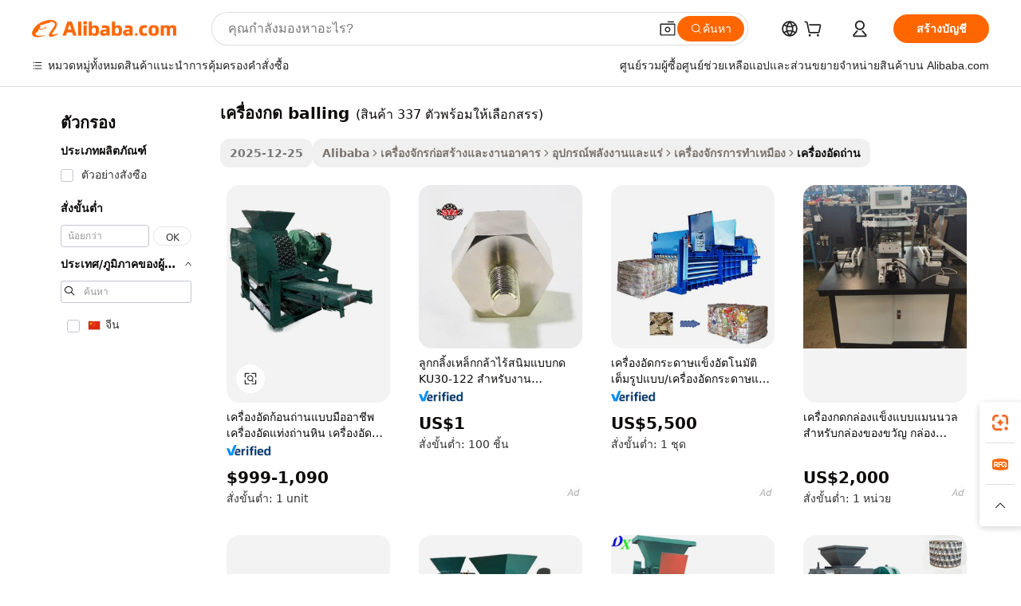

--- FILE ---
content_type: text/html;charset=UTF-8
request_url: https://thai.alibaba.com/g/balling-pressing-machine.html
body_size: 184926
content:

<!-- screen_content -->

    <!-- tangram:5410 begin-->
    <!-- tangram:529998 begin-->
    
<!DOCTYPE html>
<html lang="th" dir="ltr">
  <head>
        <script>
      window.__BB = {
        scene: window.__bb_scene || 'traffic-free-goods'
      };
      window.__BB.BB_CWV_IGNORE = {
          lcp_element: ['#icbu-buyer-pc-top-banner'],
          lcp_url: [],
        };
      window._timing = {}
      window._timing.first_start = Date.now();
      window.needLoginInspiration = Boolean(false);
      // 变量用于标记页面首次可见时间
      let firstVisibleTime = null;
      if (typeof document.hidden !== 'undefined') {
        // 页面首次加载时直接统计
        if (!document.hidden) {
          firstVisibleTime = Date.now();
          window.__BB_timex = 1
        } else {
          // 页面不可见时监听 visibilitychange 事件
          document.addEventListener('visibilitychange', () => {
            if (!document.hidden) {
              firstVisibleTime = Date.now();
              window.__BB_timex = firstVisibleTime - window.performance.timing.navigationStart
              window.__BB.firstVisibleTime = window.__BB_timex
              console.log("Page became visible after "+ window.__BB_timex + " ms");
            }
          }, { once: true });  // 确保只触发一次
        }
      } else {
        console.warn('Page Visibility API is not supported in this browser.');
      }
    </script>
        <meta name="data-spm" content="a2700">
        <meta name="aplus-xplug" content="NONE">
        <meta name="aplus-icbu-disable-umid" content="1">
        <meta name="google-translate-customization" content="9de59014edaf3b99-22e1cf3b5ca21786-g00bb439a5e9e5f8f-f">
    <meta name="yandex-verification" content="25a76ba8e4443bb3" />
    <meta name="msvalidate.01" content="E3FBF0E89B724C30844BF17C59608E8F" />
    <meta name="viewport" content="width=device-width, initial-scale=1.0, maximum-scale=5.0, user-scalable=yes">
        <link rel="preconnect" href="https://s.alicdn.com/" crossorigin>
    <link rel="dns-prefetch" href="https://s.alicdn.com">
                        <link rel="preload" href="https://s.alicdn.com/@g/alilog/??aplus_plugin_icbufront/index.js,mlog/aplus_v2.js" as="script">
        <link rel="preload" href="https://s.alicdn.com/@img/imgextra/i2/O1CN0153JdbU26g4bILVOyC_!!6000000007690-2-tps-418-58.png" as="image">
        <script>
            window.__APLUS_ABRATE__ = {
        perf_group: 'base64cached',
        scene: "traffic-free-goods",
      };
    </script>
    <meta name="aplus-mmstat-timeout" content="15000">
        <meta content="text/html; charset=utf-8" http-equiv="Content-Type">
          <title>การผลิตที่มีประสิทธิภาพด้วย เครื่องกด balling ขั้นสูงสำหรับผู้ซื้อธุรกิจ</title>
      <meta name="keywords" content="palm oil pressing machine,tennis ball machine,hydraulic pressing machine">
      <meta name="description" content="เพิ่มประสิทธิภาพสูงสุดด้วยเครื่องอัดแท่งนวัตกรรมที่ออกแบบมาเพื่อการผลิตที่ยั่งยืน ยกระดับผลผลิตด้วยเทคโนโลยีขั้นสูงและโซลูชัน เครื่องกด balling">
            <meta name="pagetiming-rate" content="9">
      <meta name="pagetiming-resource-rate" content="4">
                    <link rel="canonical" href="https://thai.alibaba.com/g/balling-pressing-machine.html">
                              <link rel="alternate" hreflang="fr" href="https://french.alibaba.com/g/balling-pressing-machine.html">
                  <link rel="alternate" hreflang="de" href="https://german.alibaba.com/g/balling-pressing-machine.html">
                  <link rel="alternate" hreflang="pt" href="https://portuguese.alibaba.com/g/balling-pressing-machine.html">
                  <link rel="alternate" hreflang="it" href="https://italian.alibaba.com/g/balling-pressing-machine.html">
                  <link rel="alternate" hreflang="es" href="https://spanish.alibaba.com/g/balling-pressing-machine.html">
                  <link rel="alternate" hreflang="ru" href="https://russian.alibaba.com/g/balling-pressing-machine.html">
                  <link rel="alternate" hreflang="ko" href="https://korean.alibaba.com/g/balling-pressing-machine.html">
                  <link rel="alternate" hreflang="ar" href="https://arabic.alibaba.com/g/balling-pressing-machine.html">
                  <link rel="alternate" hreflang="ja" href="https://japanese.alibaba.com/g/balling-pressing-machine.html">
                  <link rel="alternate" hreflang="tr" href="https://turkish.alibaba.com/g/balling-pressing-machine.html">
                  <link rel="alternate" hreflang="th" href="https://thai.alibaba.com/g/balling-pressing-machine.html">
                  <link rel="alternate" hreflang="vi" href="https://vietnamese.alibaba.com/g/balling-pressing-machine.html">
                  <link rel="alternate" hreflang="nl" href="https://dutch.alibaba.com/g/balling-pressing-machine.html">
                  <link rel="alternate" hreflang="he" href="https://hebrew.alibaba.com/g/balling-pressing-machine.html">
                  <link rel="alternate" hreflang="id" href="https://indonesian.alibaba.com/g/balling-pressing-machine.html">
                  <link rel="alternate" hreflang="hi" href="https://hindi.alibaba.com/g/balling-pressing-machine.html">
                  <link rel="alternate" hreflang="en" href="https://www.alibaba.com/showroom/balling-pressing-machine.html">
                  <link rel="alternate" hreflang="zh" href="https://chinese.alibaba.com/g/balling-pressing-machine.html">
                  <link rel="alternate" hreflang="x-default" href="https://www.alibaba.com/showroom/balling-pressing-machine.html">
                                        <script>
      // Aplus 配置自动打点
      var queue = window.goldlog_queue || (window.goldlog_queue = []);
      var tags = ["button", "a", "div", "span", "i", "svg", "input", "li", "tr"];
      queue.push(
        {
          action: 'goldlog.appendMetaInfo',
          arguments: [
            'aplus-auto-exp',
            [
              {
                logkey: '/sc.ug_msite.new_product_exp',
                cssSelector: '[data-spm-exp]',
                props: ["data-spm-exp"],
              },
              {
                logkey: '/sc.ug_pc.seolist_product_exp',
                cssSelector: '.traffic-card-gallery',
                props: ["data-spm-exp"],
              }
            ]
          ]
        }
      )
      queue.push({
        action: 'goldlog.setMetaInfo',
        arguments: ['aplus-auto-clk', JSON.stringify(tags.map(tag =>({
          "logkey": "/sc.ug_msite.new_product_clk",
          tag,
          "filter": "data-spm-clk",
          "props": ["data-spm-clk"]
        })))],
      });
    </script>
  </head>
  <div id="icbu-header"><div id="the-new-header" data-version="4.4.0" data-tnh-auto-exp="tnh-expose" data-scenes="search-products" style="position: relative;background-color: #fff;border-bottom: 1px solid #ddd;box-sizing: border-box; font-family:Inter,SF Pro Text,Roboto,Helvetica Neue,Helvetica,Tahoma,Arial,PingFang SC,Microsoft YaHei;"><div style="display: flex;align-items:center;height: 72px;min-width: 1200px;max-width: 1580px;margin: 0 auto;padding: 0 40px;box-sizing: border-box;"><img style="height: 29px; width: 209px;" src="https://s.alicdn.com/@img/imgextra/i2/O1CN0153JdbU26g4bILVOyC_!!6000000007690-2-tps-418-58.png" alt="" /></div><div style="min-width: 1200px;max-width: 1580px;margin: 0 auto;overflow: hidden;font-size: 14px;display: flex;justify-content: space-between;padding: 0 40px;box-sizing: border-box;"><div style="display: flex; align-items: center; justify-content: space-between"><div style="position: relative; height: 36px; padding: 0 28px 0 20px">All categories</div><div style="position: relative; height: 36px; padding-right: 28px">Featured selections</div><div style="position: relative; height: 36px">Trade Assurance</div></div><div style="display: flex; align-items: center; justify-content: space-between"><div style="position: relative; height: 36px; padding-right: 28px">Buyer Central</div><div style="position: relative; height: 36px; padding-right: 28px">Help Center</div><div style="position: relative; height: 36px; padding-right: 28px">Get the app</div><div style="position: relative; height: 36px">Become a supplier</div></div></div></div></div></div>
  <body data-spm="7724857" style="min-height: calc(100vh + 1px)"><script 
id="beacon-aplus"   
src="//s.alicdn.com/@g/alilog/??aplus_plugin_icbufront/index.js,mlog/aplus_v2.js"
exparams="aplus=async&userid=&aplus&ali_beacon_id=&ali_apache_id=&ali_apache_track=&ali_apache_tracktmp=&eagleeye_traceid=2101c51817675466587337471e119b&ip=3%2e135%2e9%2e12&dmtrack_c={ali%5fresin%5ftrace%3dse%5frst%3dnull%7csp%5fviewtype%3dY%7cset%3d3%7cser%3d1007%7cpageId%3de6edcf83bf654cbbadc52f6fe37f794c%7cm%5fpageid%3dnull%7cpvmi%3dd69175c47a4e4cc183bf6e3a451abf1f%7csek%5fsepd%3d%25E0%25B9%2580%25E0%25B8%2584%25E0%25B8%25A3%25E0%25B8%25B7%25E0%25B9%2588%25E0%25B8%25AD%25E0%25B8%2587%25E0%25B8%2581%25E0%25B8%2594%2bballing%7csek%3dballing%2bpressing%2bmachine%7cse%5fpn%3d1%7cp4pid%3d1c9255d4%2d9878%2d4164%2d9400%2dec489dd5fab0%7csclkid%3dnull%7cforecast%5fpost%5fcate%3dnull%7cseo%5fnew%5fuser%5fflag%3dfalse%7ccategoryId%3d100010828%7cseo%5fsearch%5fmodel%5fupgrade%5fv2%3d2025070801%7cseo%5fmodule%5fcard%5f20240624%3d202406242%7clong%5ftext%5fgoogle%5ftranslate%5fv2%3d2407142%7cseo%5fcontent%5ftd%5fbottom%5ftext%5fupdate%5fkey%3d2025070801%7cseo%5fsearch%5fmodel%5fupgrade%5fv3%3d2025072201%7cseo%5fsearch%5fmodel%5fmulti%5fupgrade%5fv3%3d2025081101%7cdamo%5falt%5freplace%3dnull%7cwap%5fcross%3d2007659%7cwap%5fcs%5faction%3d2005494%7cAPP%5fVisitor%5fActive%3d26705%7cseo%5fshowroom%5fgoods%5fmix%3d2005244%7cseo%5fdefault%5fcached%5flong%5ftext%5ffrom%5fnew%5fkeyword%5fstep%3d2024122502%7cshowroom%5fgeneral%5ftemplate%3d2005292%7cshowroom%5freview%3d20230308%7cwap%5fcs%5ftext%3dnull%7cstructured%5fdata%3d2025052702%7cseo%5fmulti%5fstyle%5ftext%5fupdate%3d2511182%7cpc%5fnew%5fheader%3dnull%7cseo%5fmeta%5fcate%5ftemplate%5fv1%3d2025042401%7cseo%5fmeta%5ftd%5fsearch%5fkeyword%5fstep%5fv1%3d2025040999%7cseo%5fshowroom%5fbiz%5fbabablog%3d2809001%7cshowroom%5fft%5flong%5ftext%5fbaks%3d80802%7cAPP%5fGrowing%5fBuyer%5fHigh%5fIntent%5fActive%3d25488%7cshowroom%5fpc%5fv2019%3d2104%7cAPP%5fProspecting%5fBuyer%3d26710%7ccache%5fcontrol%3d2481986%7cAPP%5fChurned%5fCore%5fBuyer%3d25463%7cseo%5fdefault%5fcached%5flong%5ftext%5fstep%3d24110802%7camp%5flighthouse%5fscore%5fimage%3d19657%7cseo%5fft%5ftranslate%5fgemini%3d25012003%7cwap%5fnode%5fssr%3d2015725%7cdataphant%5fopen%3d27030%7clongtext%5fmulti%5fstyle%5fexpand%5frussian%3d2510141%7cseo%5flongtext%5fgoogle%5fdata%5fsection%3d25021702%7cindustry%5fpopular%5ffloor%3dnull%7cwap%5fad%5fgoods%5fproduct%5finterval%3dnull%7cseo%5fgoods%5fbootom%5fwholesale%5flink%3dnull%7cseo%5fkeyword%5faatest%3d17%7cseo%5fmiddle%5fwholesale%5flink%3dnull%7cft%5flong%5ftext%5fenpand%5fstep2%3d121602%7cseo%5fft%5flongtext%5fexpand%5fstep3%3d25012102%7cseo%5fwap%5fheadercard%3d2006288%7cAPP%5fChurned%5fInactive%5fVisitor%3d25497%7cAPP%5fGrowing%5fBuyer%5fHigh%5fIntent%5fInactive%3d25484%7cseo%5fmeta%5ftd%5fmulti%5fkey%3d2025061801%7ctop%5frecommend%5f20250120%3d202501201%7clongtext%5fmulti%5fstyle%5fexpand%5ffrench%5fcopy%3d25091802%7clongtext%5fmulti%5fstyle%5fexpand%5ffrench%5fcopy%5fcopy%3d25092502%7cseo%5ffloor%5fexp%3dnull%7cseo%5fshowroom%5falgo%5flink%3d17764%7cseo%5fmeta%5ftd%5faib%5fgeneral%5fkey%3d2025091900%7ccountry%5findustry%3d202311033%7cshowroom%5fft%5flong%5ftext%5fenpand%5fstep1%3d101102%7cseo%5fshowroom%5fnorel%3dnull%7cplp%5fstyle%5f25%5fpc%3d202505222%7cseo%5fggs%5flayer%3d10010%7cquery%5fmutil%5flang%5ftranslate%3d2025060300%7cAPP%5fChurned%5fBuyer%3d25467%7cstream%5frender%5fperf%5fopt%3d2309182%7cwap%5fgoods%3d2007383%7cseo%5fshowroom%5fsimilar%5f20240614%3d202406142%7cchinese%5fopen%3d6307%7cquery%5fgpt%5ftranslate%3d20240820%7cad%5fproduct%5finterval%3dnull%7camp%5fto%5fpwa%3d2007359%7cplp%5faib%5fmulti%5fai%5fmeta%3d20250401%7cwap%5fsupplier%5fcontent%3dnull%7cpc%5ffree%5frefactoring%3d20220315%7cAPP%5fGrowing%5fBuyer%5fInactive%3d25476%7csso%5foem%5ffloor%3dnull%7cseo%5fpc%5fnew%5fview%5f20240807%3d202408072%7cseo%5fbottom%5ftext%5fentity%5fkey%5fcopy%3d2025062400%7cstream%5frender%3d433763%7cseo%5fmodule%5fcard%5f20240424%3d202404241%7cseo%5ftitle%5freplace%5f20191226%3d5841%7clongtext%5fmulti%5fstyle%5fexpand%3d25090802%7cgoogleweblight%3d6516%7clighthouse%5fbase64%3d2005760%7cAPP%5fProspecting%5fBuyer%5fActive%3d26719%7cad%5fgoods%5fproduct%5finterval%3dnull%7cseo%5fbottom%5fdeep%5fextend%5fkw%5fkey%3d2025071101%7clongtext%5fmulti%5fstyle%5fexpand%5fturkish%3d25102802%7cilink%5fuv%3d20240911%7cwap%5flist%5fwakeup%3d2005832%7ctpp%5fcrosslink%5fpc%3d20205311%7cseo%5ftop%5fbooth%3d18501%7cAPP%5fGrowing%5fBuyer%5fLess%5fActive%3d25472%7cseo%5fsearch%5fmodel%5fupgrade%5frank%3d2025092401%7cgoodslayer%3d7977%7cft%5flong%5ftext%5ftranslate%5fexpand%5fstep1%3d24110802%7cseo%5fheaderstyle%5ftraffic%5fkey%5fv1%3d2025072100%7ccrosslink%5fswitch%3d2008141%7cp4p%5foutline%3d20240328%7cseo%5fmeta%5ftd%5faib%5fv2%5fkey%3d2025091801%7crts%5fmulti%3d2008404%7cAPP%5fVisitor%5fLess%5fActive%3d26690%7cseo%5fsearch%5franker%5fid%3d2025112400%7cplp%5fstyle%5f25%3d202505192%7ccdn%5fvm%3d2007368%7cwap%5fad%5fproduct%5finterval%3dnull%7cseo%5fsearch%5fmodel%5fmulti%5fupgrade%5frank%3d2025092401%7cpc%5fcard%5fshare%3d2025081201%7cAPP%5fGrowing%5fBuyer%5fHigh%5fIntent%5fLess%5fActive%3d25480%7cgoods%5ftitle%5fsubstitute%3d9616%7cwap%5fscreen%5fexp%3d2025081400%7creact%5fheader%5ftest%3d202502182%7cpc%5fcs%5fcolor%3dnull%7cshowroom%5fft%5flong%5ftext%5ftest%3d72502%7cone%5ftap%5flogin%5fABTest%3d202308153%7cseo%5fhyh%5fshow%5ftags%3d9867%7cplp%5fstructured%5fdata%3d2508182%7cguide%5fdelete%3d2008526%7cseo%5findustry%5ftemplate%3dnull%7cseo%5fmeta%5ftd%5fmulti%5fes%5fkey%3d2025073101%7cseo%5fshowroom%5fdata%5fmix%3d19888%7csso%5ftop%5franking%5ffloor%3d20031%7cseo%5ftd%5fdeep%5fupgrade%5fkey%5fv3%3d2025081101%7cwap%5fue%5fone%3d2025111401%7cshowroom%5fto%5frts%5flink%3d2008480%7ccountrysearch%5ftest%3dnull%7cseo%5fplp%5fdate%5fv2%3d2025102702%7cshowroom%5flist%5fnew%5farrival%3d2811002%7cchannel%5famp%5fto%5fpwa%3dnull%7cseo%5fmulti%5fstyles%5flong%5ftext%3d2503172%7cseo%5fmeta%5ftext%5fmutli%5fcate%5ftemplate%5fv1%3d2025080801%7cseo%5fdefault%5fcached%5fmutil%5flong%5ftext%5fstep%3d24110436%7cseo%5faction%5fpoint%5ftype%3d22823%7cseo%5faib%5ftd%5flaunch%5f20240828%5fcopy%3d202408282%7cseo%5fshowroom%5fwholesale%5flink%3dnull%7cseo%5fperf%5fimprove%3d2023999%7cseo%5fwap%5flist%5fbounce%5f01%3d2063%7cseo%5fwap%5flist%5fbounce%5f02%3d2128%7cAPP%5fGrowing%5fBuyer%5fActive%3d25489%7cvideolayer%3dnull%7cvideo%5fplay%3dnull%7cAPP%5fChurned%5fMember%5fInactive%3d25501%7cseo%5fgoogle%5fnew%5fstruct%3d438326%7ctpp%5ftrace%3dseoKeyword%2dseoKeyword%5fv3%2dbase%2dORIGINAL}&pageid=0387090c2101eff21767546658&hn=ensearchweb033001239242%2erg%2dus%2deast%2eus44&asid=AQAAAAAin1ppUcSzaQAAAABurJm+NHzjOw==&treq=&tres=" async>
</script>
            <style>body{background-color:white;}.no-scrollbar.il-sticky.il-top-0.il-max-h-\[100vh\].il-w-\[200px\].il-flex-shrink-0.il-flex-grow-0.il-overflow-y-scroll{background-color:#FFF;padding-left:12px}</style>
                    <!-- tangram:530006 begin-->
<!--  -->
 <style>
   @keyframes il-spin {
     to {
       transform: rotate(360deg);
     }
   }
   @keyframes il-pulse {
     50% {
       opacity: 0.5;
     }
   }
   .traffic-card-gallery {display: flex;position: relative;flex-direction: column;justify-content: flex-start;border-radius: 0.5rem;background-color: #fff;padding: 0.5rem 0.5rem 1rem;overflow: hidden;font-size: 0.75rem;line-height: 1rem;}
   .traffic-card-list {display: flex;position: relative;flex-direction: row;justify-content: flex-start;border-bottom-width: 1px;background-color: #fff;padding: 1rem;height: 292px;overflow: hidden;font-size: 0.75rem;line-height: 1rem;}
   .product-price {
     b {
       font-size: 22px;
     }
   }
   .skel-loading {
       animation: il-pulse 2s cubic-bezier(0.4, 0, 0.6, 1) infinite;background-color: hsl(60, 4.8%, 95.9%);
   }
 </style>
<div id="first-cached-card">
  <div style="box-sizing:border-box;display: flex;position: absolute;left: 0;right: 0;margin: 0 auto;z-index: 1;min-width: 1200px;max-width: 1580px;padding: 0.75rem 3.25rem 0;pointer-events: none;">
    <!--页面左侧区域-->
    <div style="width: 200px;padding-top: 1rem;padding-left:12px; background-color: #fff;border-radius: 0.25rem">
      <div class="skel-loading" style="height: 1.5rem;width: 50%;border-radius: 0.25rem;"></div>
      <div style="margin-top: 1rem;margin-bottom: 1rem;">
        <div class="skel-loading" style="height: 1rem;width: calc(100% * 5 / 6);"></div>
        <div
          class="skel-loading"
          style="margin-top: 1rem;height: 1rem;width: calc(100% * 8 / 12);"
        ></div>
        <div class="skel-loading" style="margin-top: 1rem;height: 1rem;width: 75%;"></div>
        <div
          class="skel-loading"
          style="margin-top: 1rem;height: 1rem;width: calc(100% * 7 / 12);"
        ></div>
      </div>
      <div class="skel-loading" style="height: 1.5rem;width: 50%;border-radius: 0.25rem;"></div>
      <div style="margin-top: 1rem;margin-bottom: 1rem;">
        <div class="skel-loading" style="height: 1rem;width: calc(100% * 5 / 6);"></div>
        <div
          class="skel-loading"
          style="margin-top: 1rem;height: 1rem;width: calc(100% * 8 / 12);"
        ></div>
        <div class="skel-loading" style="margin-top: 1rem;height: 1rem;width: 75%;"></div>
        <div
          class="skel-loading"
          style="margin-top: 1rem;height: 1rem;width: calc(100% * 7 / 12);"
        ></div>
      </div>
      <div class="skel-loading" style="height: 1.5rem;width: 50%;border-radius: 0.25rem;"></div>
      <div style="margin-top: 1rem;margin-bottom: 1rem;">
        <div class="skel-loading" style="height: 1rem;width: calc(100% * 5 / 6);"></div>
        <div
          class="skel-loading"
          style="margin-top: 1rem;height: 1rem;width: calc(100% * 8 / 12);"
        ></div>
        <div class="skel-loading" style="margin-top: 1rem;height: 1rem;width: 75%;"></div>
        <div
          class="skel-loading"
          style="margin-top: 1rem;height: 1rem;width: calc(100% * 7 / 12);"
        ></div>
      </div>
      <div class="skel-loading" style="height: 1.5rem;width: 50%;border-radius: 0.25rem;"></div>
      <div style="margin-top: 1rem;margin-bottom: 1rem;">
        <div class="skel-loading" style="height: 1rem;width: calc(100% * 5 / 6);"></div>
        <div
          class="skel-loading"
          style="margin-top: 1rem;height: 1rem;width: calc(100% * 8 / 12);"
        ></div>
        <div class="skel-loading" style="margin-top: 1rem;height: 1rem;width: 75%;"></div>
        <div
          class="skel-loading"
          style="margin-top: 1rem;height: 1rem;width: calc(100% * 7 / 12);"
        ></div>
      </div>
      <div class="skel-loading" style="height: 1.5rem;width: 50%;border-radius: 0.25rem;"></div>
      <div style="margin-top: 1rem;margin-bottom: 1rem;">
        <div class="skel-loading" style="height: 1rem;width: calc(100% * 5 / 6);"></div>
        <div
          class="skel-loading"
          style="margin-top: 1rem;height: 1rem;width: calc(100% * 8 / 12);"
        ></div>
        <div class="skel-loading" style="margin-top: 1rem;height: 1rem;width: 75%;"></div>
        <div
          class="skel-loading"
          style="margin-top: 1rem;height: 1rem;width: calc(100% * 7 / 12);"
        ></div>
      </div>
      <div class="skel-loading" style="height: 1.5rem;width: 50%;border-radius: 0.25rem;"></div>
      <div style="margin-top: 1rem;margin-bottom: 1rem;">
        <div class="skel-loading" style="height: 1rem;width: calc(100% * 5 / 6);"></div>
        <div
          class="skel-loading"
          style="margin-top: 1rem;height: 1rem;width: calc(100% * 8 / 12);"
        ></div>
        <div class="skel-loading" style="margin-top: 1rem;height: 1rem;width: 75%;"></div>
        <div
          class="skel-loading"
          style="margin-top: 1rem;height: 1rem;width: calc(100% * 7 / 12);"
        ></div>
      </div>
    </div>
    <!--页面主体区域-->
    <div style="flex: 1 1 0%; overflow: hidden;padding: 0.5rem 0.5rem 0.5rem 1.5rem">
      <div style="height: 1.25rem;margin-bottom: 1rem;"></div>
      <!-- keywords -->
      <div style="margin-bottom: 1rem;height: 1.75rem;font-weight: 700;font-size: 1.25rem;line-height: 1.75rem;"></div>
      <!-- longtext -->
            <div style="width: calc(25% - 0.9rem);pointer-events: auto">
        <div class="traffic-card-gallery">
          <!-- ProductImage -->
          <a href="//www.alibaba.com/product-detail/Professional-Pressing-Ball-Machine-Coal-Briquette_1600597009511.html?from=SEO" target="_blank" style="position: relative;margin-bottom: 0.5rem;aspect-ratio: 1;overflow: hidden;border-radius: 0.5rem;">
            <div style="display: flex; overflow: hidden">
              <div style="position: relative;margin: 0;width: 100%;min-width: 0;flex-shrink: 0;flex-grow: 0;flex-basis: 100%;padding: 0;">
                <img style="position: relative; aspect-ratio: 1; width: 100%" src="[data-uri]" loading="eager" />
                <div style="position: absolute;left: 0;bottom: 0;right: 0;top: 0;background-color: #000;opacity: 0.05;"></div>
              </div>
            </div>
          </a>
          <div style="display: flex;flex: 1 1 0%;flex-direction: column;justify-content: space-between;">
            <div>
              <a class="skel-loading" style="margin-top: 0.5rem;display:inline-block;width:100%;height:1rem;" href="//www.alibaba.com/product-detail/Professional-Pressing-Ball-Machine-Coal-Briquette_1600597009511.html" target="_blank"></a>
              <a class="skel-loading" style="margin-top: 0.125rem;display:inline-block;width:100%;height:1rem;" href="//www.alibaba.com/product-detail/Professional-Pressing-Ball-Machine-Coal-Briquette_1600597009511.html" target="_blank"></a>
              <div class="skel-loading" style="margin-top: 0.25rem;height:1.625rem;width:75%"></div>
              <div class="skel-loading" style="margin-top: 0.5rem;height: 1rem;width:50%"></div>
              <div class="skel-loading" style="margin-top:0.25rem;height:1rem;width:25%"></div>
            </div>
          </div>

        </div>
      </div>

    </div>
  </div>
</div>
<!-- tangram:530006 end-->
            <style>
.component-left-filter-callback{display:flex;position:relative;margin-top:10px;height:1200px}.component-left-filter-callback img{width:200px}.component-left-filter-callback i{position:absolute;top:5%;left:50%}.related-search-wrapper{padding:.5rem;--tw-bg-opacity: 1;background-color:#fff;background-color:rgba(255,255,255,var(--tw-bg-opacity, 1));border-width:1px;border-color:var(--input)}.related-search-wrapper .related-search-box{margin:12px 16px}.related-search-wrapper .related-search-box .related-search-title{display:inline;float:start;color:#666;word-wrap:break-word;margin-right:12px;width:13%}.related-search-wrapper .related-search-box .related-search-content{display:flex;flex-wrap:wrap}.related-search-wrapper .related-search-box .related-search-content .related-search-link{margin-right:12px;width:23%;overflow:hidden;color:#666;text-overflow:ellipsis;white-space:nowrap}.product-title img{margin-right:.5rem;display:inline-block;height:1rem;vertical-align:sub}.product-price b{font-size:22px}.similar-icon{position:absolute;bottom:12px;z-index:2;right:12px}.rfq-card{display:inline-block;position:relative;box-sizing:border-box;margin-bottom:36px}.rfq-card .rfq-card-content{display:flex;position:relative;flex-direction:column;align-items:flex-start;background-size:cover;background-color:#fff;padding:12px;width:100%;height:100%}.rfq-card .rfq-card-content .rfq-card-icon{margin-top:50px}.rfq-card .rfq-card-content .rfq-card-icon img{width:45px}.rfq-card .rfq-card-content .rfq-card-top-title{margin-top:14px;color:#222;font-weight:400;font-size:16px}.rfq-card .rfq-card-content .rfq-card-title{margin-top:24px;color:#333;font-weight:800;font-size:20px}.rfq-card .rfq-card-content .rfq-card-input-box{margin-top:24px;width:100%}.rfq-card .rfq-card-content .rfq-card-input-box textarea{box-sizing:border-box;border:1px solid #ddd;border-radius:4px;background-color:#fff;padding:9px 12px;width:100%;height:88px;resize:none;color:#666;font-weight:400;font-size:13px;font-family:inherit}.rfq-card .rfq-card-content .rfq-card-button{margin-top:24px;border:1px solid #666;border-radius:16px;background-color:#fff;width:67%;color:#000;font-weight:700;font-size:14px;line-height:30px;text-align:center}[data-modulename^=ProductList-] div{contain-intrinsic-size:auto 500px}.traffic-card-gallery:hover{--tw-shadow: 0px 2px 6px 2px rgba(0,0,0,.12157);--tw-shadow-colored: 0px 2px 6px 2px var(--tw-shadow-color);box-shadow:0 0 #0000,0 0 #0000,0 2px 6px 2px #0000001f;box-shadow:var(--tw-ring-offset-shadow, 0 0 rgba(0,0,0,0)),var(--tw-ring-shadow, 0 0 rgba(0,0,0,0)),var(--tw-shadow);z-index:10}.traffic-card-gallery{position:relative;display:flex;flex-direction:column;justify-content:flex-start;overflow:hidden;border-radius:.75rem;--tw-bg-opacity: 1;background-color:#fff;background-color:rgba(255,255,255,var(--tw-bg-opacity, 1));padding:.5rem;font-size:.75rem;line-height:1rem}.traffic-card-list{position:relative;display:flex;height:292px;flex-direction:row;justify-content:flex-start;overflow:hidden;border-bottom-width:1px;--tw-bg-opacity: 1;background-color:#fff;background-color:rgba(255,255,255,var(--tw-bg-opacity, 1));padding:1rem;font-size:.75rem;line-height:1rem}.traffic-card-g-industry:hover{--tw-shadow: 0 0 10px rgba(0,0,0,.1);--tw-shadow-colored: 0 0 10px var(--tw-shadow-color);box-shadow:0 0 #0000,0 0 #0000,0 0 10px #0000001a;box-shadow:var(--tw-ring-offset-shadow, 0 0 rgba(0,0,0,0)),var(--tw-ring-shadow, 0 0 rgba(0,0,0,0)),var(--tw-shadow)}.traffic-card-g-industry{position:relative;border-radius:var(--radius);--tw-bg-opacity: 1;background-color:#fff;background-color:rgba(255,255,255,var(--tw-bg-opacity, 1));padding:1.25rem .75rem .75rem;font-size:.875rem;line-height:1.25rem}.module-filter-section-wrapper{max-height:none!important;overflow-x:hidden}*,:before,:after{--tw-border-spacing-x: 0;--tw-border-spacing-y: 0;--tw-translate-x: 0;--tw-translate-y: 0;--tw-rotate: 0;--tw-skew-x: 0;--tw-skew-y: 0;--tw-scale-x: 1;--tw-scale-y: 1;--tw-pan-x: ;--tw-pan-y: ;--tw-pinch-zoom: ;--tw-scroll-snap-strictness: proximity;--tw-gradient-from-position: ;--tw-gradient-via-position: ;--tw-gradient-to-position: ;--tw-ordinal: ;--tw-slashed-zero: ;--tw-numeric-figure: ;--tw-numeric-spacing: ;--tw-numeric-fraction: ;--tw-ring-inset: ;--tw-ring-offset-width: 0px;--tw-ring-offset-color: #fff;--tw-ring-color: rgba(59, 130, 246, .5);--tw-ring-offset-shadow: 0 0 rgba(0,0,0,0);--tw-ring-shadow: 0 0 rgba(0,0,0,0);--tw-shadow: 0 0 rgba(0,0,0,0);--tw-shadow-colored: 0 0 rgba(0,0,0,0);--tw-blur: ;--tw-brightness: ;--tw-contrast: ;--tw-grayscale: ;--tw-hue-rotate: ;--tw-invert: ;--tw-saturate: ;--tw-sepia: ;--tw-drop-shadow: ;--tw-backdrop-blur: ;--tw-backdrop-brightness: ;--tw-backdrop-contrast: ;--tw-backdrop-grayscale: ;--tw-backdrop-hue-rotate: ;--tw-backdrop-invert: ;--tw-backdrop-opacity: ;--tw-backdrop-saturate: ;--tw-backdrop-sepia: ;--tw-contain-size: ;--tw-contain-layout: ;--tw-contain-paint: ;--tw-contain-style: }::backdrop{--tw-border-spacing-x: 0;--tw-border-spacing-y: 0;--tw-translate-x: 0;--tw-translate-y: 0;--tw-rotate: 0;--tw-skew-x: 0;--tw-skew-y: 0;--tw-scale-x: 1;--tw-scale-y: 1;--tw-pan-x: ;--tw-pan-y: ;--tw-pinch-zoom: ;--tw-scroll-snap-strictness: proximity;--tw-gradient-from-position: ;--tw-gradient-via-position: ;--tw-gradient-to-position: ;--tw-ordinal: ;--tw-slashed-zero: ;--tw-numeric-figure: ;--tw-numeric-spacing: ;--tw-numeric-fraction: ;--tw-ring-inset: ;--tw-ring-offset-width: 0px;--tw-ring-offset-color: #fff;--tw-ring-color: rgba(59, 130, 246, .5);--tw-ring-offset-shadow: 0 0 rgba(0,0,0,0);--tw-ring-shadow: 0 0 rgba(0,0,0,0);--tw-shadow: 0 0 rgba(0,0,0,0);--tw-shadow-colored: 0 0 rgba(0,0,0,0);--tw-blur: ;--tw-brightness: ;--tw-contrast: ;--tw-grayscale: ;--tw-hue-rotate: ;--tw-invert: ;--tw-saturate: ;--tw-sepia: ;--tw-drop-shadow: ;--tw-backdrop-blur: ;--tw-backdrop-brightness: ;--tw-backdrop-contrast: ;--tw-backdrop-grayscale: ;--tw-backdrop-hue-rotate: ;--tw-backdrop-invert: ;--tw-backdrop-opacity: ;--tw-backdrop-saturate: ;--tw-backdrop-sepia: ;--tw-contain-size: ;--tw-contain-layout: ;--tw-contain-paint: ;--tw-contain-style: }*,:before,:after{box-sizing:border-box;border-width:0;border-style:solid;border-color:#e5e7eb}:before,:after{--tw-content: ""}html,:host{line-height:1.5;-webkit-text-size-adjust:100%;-moz-tab-size:4;-o-tab-size:4;tab-size:4;font-family:ui-sans-serif,system-ui,-apple-system,Segoe UI,Roboto,Ubuntu,Cantarell,Noto Sans,sans-serif,"Apple Color Emoji","Segoe UI Emoji",Segoe UI Symbol,"Noto Color Emoji";font-feature-settings:normal;font-variation-settings:normal;-webkit-tap-highlight-color:transparent}body{margin:0;line-height:inherit}hr{height:0;color:inherit;border-top-width:1px}abbr:where([title]){text-decoration:underline;-webkit-text-decoration:underline dotted;text-decoration:underline dotted}h1,h2,h3,h4,h5,h6{font-size:inherit;font-weight:inherit}a{color:inherit;text-decoration:inherit}b,strong{font-weight:bolder}code,kbd,samp,pre{font-family:ui-monospace,SFMono-Regular,Menlo,Monaco,Consolas,Liberation Mono,Courier New,monospace;font-feature-settings:normal;font-variation-settings:normal;font-size:1em}small{font-size:80%}sub,sup{font-size:75%;line-height:0;position:relative;vertical-align:baseline}sub{bottom:-.25em}sup{top:-.5em}table{text-indent:0;border-color:inherit;border-collapse:collapse}button,input,optgroup,select,textarea{font-family:inherit;font-feature-settings:inherit;font-variation-settings:inherit;font-size:100%;font-weight:inherit;line-height:inherit;letter-spacing:inherit;color:inherit;margin:0;padding:0}button,select{text-transform:none}button,input:where([type=button]),input:where([type=reset]),input:where([type=submit]){-webkit-appearance:button;background-color:transparent;background-image:none}:-moz-focusring{outline:auto}:-moz-ui-invalid{box-shadow:none}progress{vertical-align:baseline}::-webkit-inner-spin-button,::-webkit-outer-spin-button{height:auto}[type=search]{-webkit-appearance:textfield;outline-offset:-2px}::-webkit-search-decoration{-webkit-appearance:none}::-webkit-file-upload-button{-webkit-appearance:button;font:inherit}summary{display:list-item}blockquote,dl,dd,h1,h2,h3,h4,h5,h6,hr,figure,p,pre{margin:0}fieldset{margin:0;padding:0}legend{padding:0}ol,ul,menu{list-style:none;margin:0;padding:0}dialog{padding:0}textarea{resize:vertical}input::-moz-placeholder,textarea::-moz-placeholder{opacity:1;color:#9ca3af}input::placeholder,textarea::placeholder{opacity:1;color:#9ca3af}button,[role=button]{cursor:pointer}:disabled{cursor:default}img,svg,video,canvas,audio,iframe,embed,object{display:block;vertical-align:middle}img,video{max-width:100%;height:auto}[hidden]:where(:not([hidden=until-found])){display:none}:root{--background: hsl(0, 0%, 100%);--foreground: hsl(20, 14.3%, 4.1%);--card: hsl(0, 0%, 100%);--card-foreground: hsl(20, 14.3%, 4.1%);--popover: hsl(0, 0%, 100%);--popover-foreground: hsl(20, 14.3%, 4.1%);--primary: hsl(24, 100%, 50%);--primary-foreground: hsl(60, 9.1%, 97.8%);--secondary: hsl(60, 4.8%, 95.9%);--secondary-foreground: #333;--muted: hsl(60, 4.8%, 95.9%);--muted-foreground: hsl(25, 5.3%, 44.7%);--accent: hsl(60, 4.8%, 95.9%);--accent-foreground: hsl(24, 9.8%, 10%);--destructive: hsl(0, 84.2%, 60.2%);--destructive-foreground: hsl(60, 9.1%, 97.8%);--border: hsl(20, 5.9%, 90%);--input: hsl(20, 5.9%, 90%);--ring: hsl(24.6, 95%, 53.1%);--radius: 1rem}.dark{--background: hsl(20, 14.3%, 4.1%);--foreground: hsl(60, 9.1%, 97.8%);--card: hsl(20, 14.3%, 4.1%);--card-foreground: hsl(60, 9.1%, 97.8%);--popover: hsl(20, 14.3%, 4.1%);--popover-foreground: hsl(60, 9.1%, 97.8%);--primary: hsl(20.5, 90.2%, 48.2%);--primary-foreground: hsl(60, 9.1%, 97.8%);--secondary: hsl(12, 6.5%, 15.1%);--secondary-foreground: hsl(60, 9.1%, 97.8%);--muted: hsl(12, 6.5%, 15.1%);--muted-foreground: hsl(24, 5.4%, 63.9%);--accent: hsl(12, 6.5%, 15.1%);--accent-foreground: hsl(60, 9.1%, 97.8%);--destructive: hsl(0, 72.2%, 50.6%);--destructive-foreground: hsl(60, 9.1%, 97.8%);--border: hsl(12, 6.5%, 15.1%);--input: hsl(12, 6.5%, 15.1%);--ring: hsl(20.5, 90.2%, 48.2%)}*{border-color:#e7e5e4;border-color:var(--border)}body{background-color:#fff;background-color:var(--background);color:#0c0a09;color:var(--foreground)}.il-sr-only{position:absolute;width:1px;height:1px;padding:0;margin:-1px;overflow:hidden;clip:rect(0,0,0,0);white-space:nowrap;border-width:0}.il-invisible{visibility:hidden}.il-fixed{position:fixed}.il-absolute{position:absolute}.il-relative{position:relative}.il-sticky{position:sticky}.il-inset-0{inset:0}.il--bottom-12{bottom:-3rem}.il--top-12{top:-3rem}.il-bottom-0{bottom:0}.il-bottom-2{bottom:.5rem}.il-bottom-3{bottom:.75rem}.il-bottom-4{bottom:1rem}.il-end-0{right:0}.il-end-2{right:.5rem}.il-end-3{right:.75rem}.il-end-4{right:1rem}.il-left-0{left:0}.il-left-3{left:.75rem}.il-right-0{right:0}.il-right-2{right:.5rem}.il-right-3{right:.75rem}.il-start-0{left:0}.il-start-1\/2{left:50%}.il-start-2{left:.5rem}.il-start-3{left:.75rem}.il-start-\[50\%\]{left:50%}.il-top-0{top:0}.il-top-1\/2{top:50%}.il-top-16{top:4rem}.il-top-4{top:1rem}.il-top-\[50\%\]{top:50%}.il-z-10{z-index:10}.il-z-50{z-index:50}.il-z-\[9999\]{z-index:9999}.il-col-span-4{grid-column:span 4 / span 4}.il-m-0{margin:0}.il-m-3{margin:.75rem}.il-m-auto{margin:auto}.il-mx-auto{margin-left:auto;margin-right:auto}.il-my-3{margin-top:.75rem;margin-bottom:.75rem}.il-my-5{margin-top:1.25rem;margin-bottom:1.25rem}.il-my-auto{margin-top:auto;margin-bottom:auto}.\!il-mb-4{margin-bottom:1rem!important}.il--mt-4{margin-top:-1rem}.il-mb-0{margin-bottom:0}.il-mb-1{margin-bottom:.25rem}.il-mb-2{margin-bottom:.5rem}.il-mb-3{margin-bottom:.75rem}.il-mb-4{margin-bottom:1rem}.il-mb-5{margin-bottom:1.25rem}.il-mb-6{margin-bottom:1.5rem}.il-mb-8{margin-bottom:2rem}.il-mb-\[-0\.75rem\]{margin-bottom:-.75rem}.il-mb-\[0\.125rem\]{margin-bottom:.125rem}.il-me-1{margin-right:.25rem}.il-me-2{margin-right:.5rem}.il-me-3{margin-right:.75rem}.il-me-auto{margin-right:auto}.il-mr-1{margin-right:.25rem}.il-mr-2{margin-right:.5rem}.il-ms-1{margin-left:.25rem}.il-ms-4{margin-left:1rem}.il-ms-5{margin-left:1.25rem}.il-ms-8{margin-left:2rem}.il-ms-\[\.375rem\]{margin-left:.375rem}.il-ms-auto{margin-left:auto}.il-mt-0{margin-top:0}.il-mt-0\.5{margin-top:.125rem}.il-mt-1{margin-top:.25rem}.il-mt-2{margin-top:.5rem}.il-mt-3{margin-top:.75rem}.il-mt-4{margin-top:1rem}.il-mt-6{margin-top:1.5rem}.il-line-clamp-1{overflow:hidden;display:-webkit-box;-webkit-box-orient:vertical;-webkit-line-clamp:1}.il-line-clamp-2{overflow:hidden;display:-webkit-box;-webkit-box-orient:vertical;-webkit-line-clamp:2}.il-line-clamp-6{overflow:hidden;display:-webkit-box;-webkit-box-orient:vertical;-webkit-line-clamp:6}.il-inline-block{display:inline-block}.il-inline{display:inline}.il-flex{display:flex}.il-inline-flex{display:inline-flex}.il-grid{display:grid}.il-aspect-square{aspect-ratio:1 / 1}.il-size-5{width:1.25rem;height:1.25rem}.il-h-1{height:.25rem}.il-h-10{height:2.5rem}.il-h-11{height:2.75rem}.il-h-20{height:5rem}.il-h-24{height:6rem}.il-h-3\.5{height:.875rem}.il-h-4{height:1rem}.il-h-40{height:10rem}.il-h-6{height:1.5rem}.il-h-8{height:2rem}.il-h-9{height:2.25rem}.il-h-\[150px\]{height:150px}.il-h-\[152px\]{height:152px}.il-h-\[18\.25rem\]{height:18.25rem}.il-h-\[292px\]{height:292px}.il-h-\[600px\]{height:600px}.il-h-auto{height:auto}.il-h-fit{height:-moz-fit-content;height:fit-content}.il-h-full{height:100%}.il-h-screen{height:100vh}.il-max-h-\[100vh\]{max-height:100vh}.il-w-1\/2{width:50%}.il-w-10{width:2.5rem}.il-w-10\/12{width:83.333333%}.il-w-4{width:1rem}.il-w-6{width:1.5rem}.il-w-64{width:16rem}.il-w-7\/12{width:58.333333%}.il-w-72{width:18rem}.il-w-8{width:2rem}.il-w-8\/12{width:66.666667%}.il-w-9{width:2.25rem}.il-w-9\/12{width:75%}.il-w-\[200px\]{width:200px}.il-w-\[84px\]{width:84px}.il-w-fit{width:-moz-fit-content;width:fit-content}.il-w-full{width:100%}.il-w-screen{width:100vw}.il-min-w-0{min-width:0px}.il-min-w-3{min-width:.75rem}.il-min-w-\[1200px\]{min-width:1200px}.il-max-w-\[1000px\]{max-width:1000px}.il-max-w-\[1580px\]{max-width:1580px}.il-max-w-full{max-width:100%}.il-max-w-lg{max-width:32rem}.il-flex-1{flex:1 1 0%}.il-flex-shrink-0,.il-shrink-0{flex-shrink:0}.il-flex-grow-0,.il-grow-0{flex-grow:0}.il-basis-24{flex-basis:6rem}.il-basis-full{flex-basis:100%}.il-origin-\[--radix-tooltip-content-transform-origin\]{transform-origin:var(--radix-tooltip-content-transform-origin)}.il--translate-x-1\/2{--tw-translate-x: -50%;transform:translate(-50%,var(--tw-translate-y)) rotate(var(--tw-rotate)) skew(var(--tw-skew-x)) skewY(var(--tw-skew-y)) scaleX(var(--tw-scale-x)) scaleY(var(--tw-scale-y));transform:translate(var(--tw-translate-x),var(--tw-translate-y)) rotate(var(--tw-rotate)) skew(var(--tw-skew-x)) skewY(var(--tw-skew-y)) scaleX(var(--tw-scale-x)) scaleY(var(--tw-scale-y))}.il--translate-y-1\/2{--tw-translate-y: -50%;transform:translate(var(--tw-translate-x),-50%) rotate(var(--tw-rotate)) skew(var(--tw-skew-x)) skewY(var(--tw-skew-y)) scaleX(var(--tw-scale-x)) scaleY(var(--tw-scale-y));transform:translate(var(--tw-translate-x),var(--tw-translate-y)) rotate(var(--tw-rotate)) skew(var(--tw-skew-x)) skewY(var(--tw-skew-y)) scaleX(var(--tw-scale-x)) scaleY(var(--tw-scale-y))}.il-translate-x-\[-50\%\]{--tw-translate-x: -50%;transform:translate(-50%,var(--tw-translate-y)) rotate(var(--tw-rotate)) skew(var(--tw-skew-x)) skewY(var(--tw-skew-y)) scaleX(var(--tw-scale-x)) scaleY(var(--tw-scale-y));transform:translate(var(--tw-translate-x),var(--tw-translate-y)) rotate(var(--tw-rotate)) skew(var(--tw-skew-x)) skewY(var(--tw-skew-y)) scaleX(var(--tw-scale-x)) scaleY(var(--tw-scale-y))}.il-translate-y-\[-50\%\]{--tw-translate-y: -50%;transform:translate(var(--tw-translate-x),-50%) rotate(var(--tw-rotate)) skew(var(--tw-skew-x)) skewY(var(--tw-skew-y)) scaleX(var(--tw-scale-x)) scaleY(var(--tw-scale-y));transform:translate(var(--tw-translate-x),var(--tw-translate-y)) rotate(var(--tw-rotate)) skew(var(--tw-skew-x)) skewY(var(--tw-skew-y)) scaleX(var(--tw-scale-x)) scaleY(var(--tw-scale-y))}.il-rotate-90{--tw-rotate: 90deg;transform:translate(var(--tw-translate-x),var(--tw-translate-y)) rotate(90deg) skew(var(--tw-skew-x)) skewY(var(--tw-skew-y)) scaleX(var(--tw-scale-x)) scaleY(var(--tw-scale-y));transform:translate(var(--tw-translate-x),var(--tw-translate-y)) rotate(var(--tw-rotate)) skew(var(--tw-skew-x)) skewY(var(--tw-skew-y)) scaleX(var(--tw-scale-x)) scaleY(var(--tw-scale-y))}@keyframes il-pulse{50%{opacity:.5}}.il-animate-pulse{animation:il-pulse 2s cubic-bezier(.4,0,.6,1) infinite}@keyframes il-spin{to{transform:rotate(360deg)}}.il-animate-spin{animation:il-spin 1s linear infinite}.il-cursor-pointer{cursor:pointer}.il-list-disc{list-style-type:disc}.il-grid-cols-2{grid-template-columns:repeat(2,minmax(0,1fr))}.il-grid-cols-4{grid-template-columns:repeat(4,minmax(0,1fr))}.il-flex-row{flex-direction:row}.il-flex-col{flex-direction:column}.il-flex-col-reverse{flex-direction:column-reverse}.il-flex-wrap{flex-wrap:wrap}.il-flex-nowrap{flex-wrap:nowrap}.il-items-start{align-items:flex-start}.il-items-center{align-items:center}.il-items-baseline{align-items:baseline}.il-justify-start{justify-content:flex-start}.il-justify-end{justify-content:flex-end}.il-justify-center{justify-content:center}.il-justify-between{justify-content:space-between}.il-gap-1{gap:.25rem}.il-gap-1\.5{gap:.375rem}.il-gap-10{gap:2.5rem}.il-gap-2{gap:.5rem}.il-gap-3{gap:.75rem}.il-gap-4{gap:1rem}.il-gap-8{gap:2rem}.il-gap-\[\.0938rem\]{gap:.0938rem}.il-gap-\[\.375rem\]{gap:.375rem}.il-gap-\[0\.125rem\]{gap:.125rem}.\!il-gap-x-5{-moz-column-gap:1.25rem!important;column-gap:1.25rem!important}.\!il-gap-y-5{row-gap:1.25rem!important}.il-space-y-1\.5>:not([hidden])~:not([hidden]){--tw-space-y-reverse: 0;margin-top:calc(.375rem * (1 - var(--tw-space-y-reverse)));margin-top:.375rem;margin-top:calc(.375rem * calc(1 - var(--tw-space-y-reverse)));margin-bottom:0rem;margin-bottom:calc(.375rem * var(--tw-space-y-reverse))}.il-space-y-4>:not([hidden])~:not([hidden]){--tw-space-y-reverse: 0;margin-top:calc(1rem * (1 - var(--tw-space-y-reverse)));margin-top:1rem;margin-top:calc(1rem * calc(1 - var(--tw-space-y-reverse)));margin-bottom:0rem;margin-bottom:calc(1rem * var(--tw-space-y-reverse))}.il-overflow-hidden{overflow:hidden}.il-overflow-y-auto{overflow-y:auto}.il-overflow-y-scroll{overflow-y:scroll}.il-truncate{overflow:hidden;text-overflow:ellipsis;white-space:nowrap}.il-text-ellipsis{text-overflow:ellipsis}.il-whitespace-normal{white-space:normal}.il-whitespace-nowrap{white-space:nowrap}.il-break-normal{word-wrap:normal;word-break:normal}.il-break-words{word-wrap:break-word}.il-break-all{word-break:break-all}.il-rounded{border-radius:.25rem}.il-rounded-2xl{border-radius:1rem}.il-rounded-\[0\.5rem\]{border-radius:.5rem}.il-rounded-\[1\.25rem\]{border-radius:1.25rem}.il-rounded-full{border-radius:9999px}.il-rounded-lg{border-radius:1rem;border-radius:var(--radius)}.il-rounded-md{border-radius:calc(1rem - 2px);border-radius:calc(var(--radius) - 2px)}.il-rounded-sm{border-radius:calc(1rem - 4px);border-radius:calc(var(--radius) - 4px)}.il-rounded-xl{border-radius:.75rem}.il-border,.il-border-\[1px\]{border-width:1px}.il-border-b,.il-border-b-\[1px\]{border-bottom-width:1px}.il-border-solid{border-style:solid}.il-border-none{border-style:none}.il-border-\[\#222\]{--tw-border-opacity: 1;border-color:#222;border-color:rgba(34,34,34,var(--tw-border-opacity, 1))}.il-border-\[\#DDD\]{--tw-border-opacity: 1;border-color:#ddd;border-color:rgba(221,221,221,var(--tw-border-opacity, 1))}.il-border-foreground{border-color:#0c0a09;border-color:var(--foreground)}.il-border-input{border-color:#e7e5e4;border-color:var(--input)}.il-bg-\[\#F8F8F8\]{--tw-bg-opacity: 1;background-color:#f8f8f8;background-color:rgba(248,248,248,var(--tw-bg-opacity, 1))}.il-bg-\[\#d9d9d963\]{background-color:#d9d9d963}.il-bg-accent{background-color:#f5f5f4;background-color:var(--accent)}.il-bg-background{background-color:#fff;background-color:var(--background)}.il-bg-black{--tw-bg-opacity: 1;background-color:#000;background-color:rgba(0,0,0,var(--tw-bg-opacity, 1))}.il-bg-black\/80{background-color:#000c}.il-bg-destructive{background-color:#ef4444;background-color:var(--destructive)}.il-bg-gray-300{--tw-bg-opacity: 1;background-color:#d1d5db;background-color:rgba(209,213,219,var(--tw-bg-opacity, 1))}.il-bg-muted{background-color:#f5f5f4;background-color:var(--muted)}.il-bg-orange-500{--tw-bg-opacity: 1;background-color:#f97316;background-color:rgba(249,115,22,var(--tw-bg-opacity, 1))}.il-bg-popover{background-color:#fff;background-color:var(--popover)}.il-bg-primary{background-color:#f60;background-color:var(--primary)}.il-bg-secondary{background-color:#f5f5f4;background-color:var(--secondary)}.il-bg-transparent{background-color:transparent}.il-bg-white{--tw-bg-opacity: 1;background-color:#fff;background-color:rgba(255,255,255,var(--tw-bg-opacity, 1))}.il-bg-opacity-80{--tw-bg-opacity: .8}.il-bg-cover{background-size:cover}.il-bg-no-repeat{background-repeat:no-repeat}.il-fill-black{fill:#000}.il-object-cover{-o-object-fit:cover;object-fit:cover}.il-p-0{padding:0}.il-p-1{padding:.25rem}.il-p-2{padding:.5rem}.il-p-3{padding:.75rem}.il-p-4{padding:1rem}.il-p-5{padding:1.25rem}.il-p-6{padding:1.5rem}.il-px-2{padding-left:.5rem;padding-right:.5rem}.il-px-3{padding-left:.75rem;padding-right:.75rem}.il-py-0\.5{padding-top:.125rem;padding-bottom:.125rem}.il-py-1\.5{padding-top:.375rem;padding-bottom:.375rem}.il-py-10{padding-top:2.5rem;padding-bottom:2.5rem}.il-py-2{padding-top:.5rem;padding-bottom:.5rem}.il-py-3{padding-top:.75rem;padding-bottom:.75rem}.il-pb-0{padding-bottom:0}.il-pb-3{padding-bottom:.75rem}.il-pb-4{padding-bottom:1rem}.il-pb-8{padding-bottom:2rem}.il-pe-0{padding-right:0}.il-pe-2{padding-right:.5rem}.il-pe-3{padding-right:.75rem}.il-pe-4{padding-right:1rem}.il-pe-6{padding-right:1.5rem}.il-pe-8{padding-right:2rem}.il-pe-\[12px\]{padding-right:12px}.il-pe-\[3\.25rem\]{padding-right:3.25rem}.il-pl-4{padding-left:1rem}.il-ps-0{padding-left:0}.il-ps-2{padding-left:.5rem}.il-ps-3{padding-left:.75rem}.il-ps-4{padding-left:1rem}.il-ps-6{padding-left:1.5rem}.il-ps-8{padding-left:2rem}.il-ps-\[12px\]{padding-left:12px}.il-ps-\[3\.25rem\]{padding-left:3.25rem}.il-pt-10{padding-top:2.5rem}.il-pt-4{padding-top:1rem}.il-pt-5{padding-top:1.25rem}.il-pt-6{padding-top:1.5rem}.il-pt-7{padding-top:1.75rem}.il-text-center{text-align:center}.il-text-start{text-align:left}.il-text-2xl{font-size:1.5rem;line-height:2rem}.il-text-base{font-size:1rem;line-height:1.5rem}.il-text-lg{font-size:1.125rem;line-height:1.75rem}.il-text-sm{font-size:.875rem;line-height:1.25rem}.il-text-xl{font-size:1.25rem;line-height:1.75rem}.il-text-xs{font-size:.75rem;line-height:1rem}.il-font-\[600\]{font-weight:600}.il-font-bold{font-weight:700}.il-font-medium{font-weight:500}.il-font-normal{font-weight:400}.il-font-semibold{font-weight:600}.il-leading-3{line-height:.75rem}.il-leading-4{line-height:1rem}.il-leading-\[1\.43\]{line-height:1.43}.il-leading-\[18px\]{line-height:18px}.il-leading-\[26px\]{line-height:26px}.il-leading-none{line-height:1}.il-tracking-tight{letter-spacing:-.025em}.il-text-\[\#00820D\]{--tw-text-opacity: 1;color:#00820d;color:rgba(0,130,13,var(--tw-text-opacity, 1))}.il-text-\[\#222\]{--tw-text-opacity: 1;color:#222;color:rgba(34,34,34,var(--tw-text-opacity, 1))}.il-text-\[\#444\]{--tw-text-opacity: 1;color:#444;color:rgba(68,68,68,var(--tw-text-opacity, 1))}.il-text-\[\#4B1D1F\]{--tw-text-opacity: 1;color:#4b1d1f;color:rgba(75,29,31,var(--tw-text-opacity, 1))}.il-text-\[\#767676\]{--tw-text-opacity: 1;color:#767676;color:rgba(118,118,118,var(--tw-text-opacity, 1))}.il-text-\[\#D04A0A\]{--tw-text-opacity: 1;color:#d04a0a;color:rgba(208,74,10,var(--tw-text-opacity, 1))}.il-text-\[\#F7421E\]{--tw-text-opacity: 1;color:#f7421e;color:rgba(247,66,30,var(--tw-text-opacity, 1))}.il-text-\[\#FF6600\]{--tw-text-opacity: 1;color:#f60;color:rgba(255,102,0,var(--tw-text-opacity, 1))}.il-text-\[\#f7421e\]{--tw-text-opacity: 1;color:#f7421e;color:rgba(247,66,30,var(--tw-text-opacity, 1))}.il-text-destructive-foreground{color:#fafaf9;color:var(--destructive-foreground)}.il-text-foreground{color:#0c0a09;color:var(--foreground)}.il-text-muted-foreground{color:#78716c;color:var(--muted-foreground)}.il-text-popover-foreground{color:#0c0a09;color:var(--popover-foreground)}.il-text-primary{color:#f60;color:var(--primary)}.il-text-primary-foreground{color:#fafaf9;color:var(--primary-foreground)}.il-text-secondary-foreground{color:#333;color:var(--secondary-foreground)}.il-text-white{--tw-text-opacity: 1;color:#fff;color:rgba(255,255,255,var(--tw-text-opacity, 1))}.il-underline{text-decoration-line:underline}.il-line-through{text-decoration-line:line-through}.il-underline-offset-4{text-underline-offset:4px}.il-opacity-5{opacity:.05}.il-opacity-70{opacity:.7}.il-shadow-\[0_2px_6px_2px_rgba\(0\,0\,0\,0\.12\)\]{--tw-shadow: 0 2px 6px 2px rgba(0,0,0,.12);--tw-shadow-colored: 0 2px 6px 2px var(--tw-shadow-color);box-shadow:0 0 #0000,0 0 #0000,0 2px 6px 2px #0000001f;box-shadow:var(--tw-ring-offset-shadow, 0 0 rgba(0,0,0,0)),var(--tw-ring-shadow, 0 0 rgba(0,0,0,0)),var(--tw-shadow)}.il-shadow-cards{--tw-shadow: 0 0 10px rgba(0,0,0,.1);--tw-shadow-colored: 0 0 10px var(--tw-shadow-color);box-shadow:0 0 #0000,0 0 #0000,0 0 10px #0000001a;box-shadow:var(--tw-ring-offset-shadow, 0 0 rgba(0,0,0,0)),var(--tw-ring-shadow, 0 0 rgba(0,0,0,0)),var(--tw-shadow)}.il-shadow-lg{--tw-shadow: 0 10px 15px -3px rgba(0, 0, 0, .1), 0 4px 6px -4px rgba(0, 0, 0, .1);--tw-shadow-colored: 0 10px 15px -3px var(--tw-shadow-color), 0 4px 6px -4px var(--tw-shadow-color);box-shadow:0 0 #0000,0 0 #0000,0 10px 15px -3px #0000001a,0 4px 6px -4px #0000001a;box-shadow:var(--tw-ring-offset-shadow, 0 0 rgba(0,0,0,0)),var(--tw-ring-shadow, 0 0 rgba(0,0,0,0)),var(--tw-shadow)}.il-shadow-md{--tw-shadow: 0 4px 6px -1px rgba(0, 0, 0, .1), 0 2px 4px -2px rgba(0, 0, 0, .1);--tw-shadow-colored: 0 4px 6px -1px var(--tw-shadow-color), 0 2px 4px -2px var(--tw-shadow-color);box-shadow:0 0 #0000,0 0 #0000,0 4px 6px -1px #0000001a,0 2px 4px -2px #0000001a;box-shadow:var(--tw-ring-offset-shadow, 0 0 rgba(0,0,0,0)),var(--tw-ring-shadow, 0 0 rgba(0,0,0,0)),var(--tw-shadow)}.il-outline-none{outline:2px solid transparent;outline-offset:2px}.il-outline-1{outline-width:1px}.il-ring-offset-background{--tw-ring-offset-color: var(--background)}.il-transition-colors{transition-property:color,background-color,border-color,text-decoration-color,fill,stroke;transition-timing-function:cubic-bezier(.4,0,.2,1);transition-duration:.15s}.il-transition-opacity{transition-property:opacity;transition-timing-function:cubic-bezier(.4,0,.2,1);transition-duration:.15s}.il-transition-transform{transition-property:transform;transition-timing-function:cubic-bezier(.4,0,.2,1);transition-duration:.15s}.il-duration-200{transition-duration:.2s}.il-duration-300{transition-duration:.3s}.il-ease-in-out{transition-timing-function:cubic-bezier(.4,0,.2,1)}@keyframes enter{0%{opacity:1;opacity:var(--tw-enter-opacity, 1);transform:translateZ(0) scaleZ(1) rotate(0);transform:translate3d(var(--tw-enter-translate-x, 0),var(--tw-enter-translate-y, 0),0) scale3d(var(--tw-enter-scale, 1),var(--tw-enter-scale, 1),var(--tw-enter-scale, 1)) rotate(var(--tw-enter-rotate, 0))}}@keyframes exit{to{opacity:1;opacity:var(--tw-exit-opacity, 1);transform:translateZ(0) scaleZ(1) rotate(0);transform:translate3d(var(--tw-exit-translate-x, 0),var(--tw-exit-translate-y, 0),0) scale3d(var(--tw-exit-scale, 1),var(--tw-exit-scale, 1),var(--tw-exit-scale, 1)) rotate(var(--tw-exit-rotate, 0))}}.il-animate-in{animation-name:enter;animation-duration:.15s;--tw-enter-opacity: initial;--tw-enter-scale: initial;--tw-enter-rotate: initial;--tw-enter-translate-x: initial;--tw-enter-translate-y: initial}.il-fade-in-0{--tw-enter-opacity: 0}.il-zoom-in-95{--tw-enter-scale: .95}.il-duration-200{animation-duration:.2s}.il-duration-300{animation-duration:.3s}.il-ease-in-out{animation-timing-function:cubic-bezier(.4,0,.2,1)}.no-scrollbar::-webkit-scrollbar{display:none}.no-scrollbar{-ms-overflow-style:none;scrollbar-width:none}.longtext-style-inmodel h2{margin-bottom:.5rem;margin-top:1rem;font-size:1rem;line-height:1.5rem;font-weight:700}.first-of-type\:il-ms-4:first-of-type{margin-left:1rem}.hover\:il-bg-\[\#f4f4f4\]:hover{--tw-bg-opacity: 1;background-color:#f4f4f4;background-color:rgba(244,244,244,var(--tw-bg-opacity, 1))}.hover\:il-bg-accent:hover{background-color:#f5f5f4;background-color:var(--accent)}.hover\:il-text-accent-foreground:hover{color:#1c1917;color:var(--accent-foreground)}.hover\:il-text-foreground:hover{color:#0c0a09;color:var(--foreground)}.hover\:il-underline:hover{text-decoration-line:underline}.hover\:il-opacity-100:hover{opacity:1}.hover\:il-opacity-90:hover{opacity:.9}.focus\:il-outline-none:focus{outline:2px solid transparent;outline-offset:2px}.focus\:il-ring-2:focus{--tw-ring-offset-shadow: var(--tw-ring-inset) 0 0 0 var(--tw-ring-offset-width) var(--tw-ring-offset-color);--tw-ring-shadow: var(--tw-ring-inset) 0 0 0 calc(2px + var(--tw-ring-offset-width)) var(--tw-ring-color);box-shadow:var(--tw-ring-offset-shadow),var(--tw-ring-shadow),0 0 #0000;box-shadow:var(--tw-ring-offset-shadow),var(--tw-ring-shadow),var(--tw-shadow, 0 0 rgba(0,0,0,0))}.focus\:il-ring-ring:focus{--tw-ring-color: var(--ring)}.focus\:il-ring-offset-2:focus{--tw-ring-offset-width: 2px}.focus-visible\:il-outline-none:focus-visible{outline:2px solid transparent;outline-offset:2px}.focus-visible\:il-ring-2:focus-visible{--tw-ring-offset-shadow: var(--tw-ring-inset) 0 0 0 var(--tw-ring-offset-width) var(--tw-ring-offset-color);--tw-ring-shadow: var(--tw-ring-inset) 0 0 0 calc(2px + var(--tw-ring-offset-width)) var(--tw-ring-color);box-shadow:var(--tw-ring-offset-shadow),var(--tw-ring-shadow),0 0 #0000;box-shadow:var(--tw-ring-offset-shadow),var(--tw-ring-shadow),var(--tw-shadow, 0 0 rgba(0,0,0,0))}.focus-visible\:il-ring-ring:focus-visible{--tw-ring-color: var(--ring)}.focus-visible\:il-ring-offset-2:focus-visible{--tw-ring-offset-width: 2px}.active\:il-bg-primary:active{background-color:#f60;background-color:var(--primary)}.active\:il-bg-white:active{--tw-bg-opacity: 1;background-color:#fff;background-color:rgba(255,255,255,var(--tw-bg-opacity, 1))}.disabled\:il-pointer-events-none:disabled{pointer-events:none}.disabled\:il-opacity-10:disabled{opacity:.1}.il-group:hover .group-hover\:il-visible{visibility:visible}.il-group:hover .group-hover\:il-scale-110{--tw-scale-x: 1.1;--tw-scale-y: 1.1;transform:translate(var(--tw-translate-x),var(--tw-translate-y)) rotate(var(--tw-rotate)) skew(var(--tw-skew-x)) skewY(var(--tw-skew-y)) scaleX(1.1) scaleY(1.1);transform:translate(var(--tw-translate-x),var(--tw-translate-y)) rotate(var(--tw-rotate)) skew(var(--tw-skew-x)) skewY(var(--tw-skew-y)) scaleX(var(--tw-scale-x)) scaleY(var(--tw-scale-y))}.il-group:hover .group-hover\:il-underline{text-decoration-line:underline}.data-\[state\=open\]\:il-animate-in[data-state=open]{animation-name:enter;animation-duration:.15s;--tw-enter-opacity: initial;--tw-enter-scale: initial;--tw-enter-rotate: initial;--tw-enter-translate-x: initial;--tw-enter-translate-y: initial}.data-\[state\=closed\]\:il-animate-out[data-state=closed]{animation-name:exit;animation-duration:.15s;--tw-exit-opacity: initial;--tw-exit-scale: initial;--tw-exit-rotate: initial;--tw-exit-translate-x: initial;--tw-exit-translate-y: initial}.data-\[state\=closed\]\:il-fade-out-0[data-state=closed]{--tw-exit-opacity: 0}.data-\[state\=open\]\:il-fade-in-0[data-state=open]{--tw-enter-opacity: 0}.data-\[state\=closed\]\:il-zoom-out-95[data-state=closed]{--tw-exit-scale: .95}.data-\[state\=open\]\:il-zoom-in-95[data-state=open]{--tw-enter-scale: .95}.data-\[side\=bottom\]\:il-slide-in-from-top-2[data-side=bottom]{--tw-enter-translate-y: -.5rem}.data-\[side\=left\]\:il-slide-in-from-right-2[data-side=left]{--tw-enter-translate-x: .5rem}.data-\[side\=right\]\:il-slide-in-from-left-2[data-side=right]{--tw-enter-translate-x: -.5rem}.data-\[side\=top\]\:il-slide-in-from-bottom-2[data-side=top]{--tw-enter-translate-y: .5rem}@media (min-width: 640px){.sm\:il-flex-row{flex-direction:row}.sm\:il-justify-end{justify-content:flex-end}.sm\:il-gap-2\.5{gap:.625rem}.sm\:il-space-x-2>:not([hidden])~:not([hidden]){--tw-space-x-reverse: 0;margin-right:0rem;margin-right:calc(.5rem * var(--tw-space-x-reverse));margin-left:calc(.5rem * (1 - var(--tw-space-x-reverse)));margin-left:.5rem;margin-left:calc(.5rem * calc(1 - var(--tw-space-x-reverse)))}.sm\:il-rounded-lg{border-radius:1rem;border-radius:var(--radius)}.sm\:il-text-left{text-align:left}}.rtl\:il-translate-x-\[50\%\]:where([dir=rtl],[dir=rtl] *){--tw-translate-x: 50%;transform:translate(50%,var(--tw-translate-y)) rotate(var(--tw-rotate)) skew(var(--tw-skew-x)) skewY(var(--tw-skew-y)) scaleX(var(--tw-scale-x)) scaleY(var(--tw-scale-y));transform:translate(var(--tw-translate-x),var(--tw-translate-y)) rotate(var(--tw-rotate)) skew(var(--tw-skew-x)) skewY(var(--tw-skew-y)) scaleX(var(--tw-scale-x)) scaleY(var(--tw-scale-y))}.rtl\:il-scale-\[-1\]:where([dir=rtl],[dir=rtl] *){--tw-scale-x: -1;--tw-scale-y: -1;transform:translate(var(--tw-translate-x),var(--tw-translate-y)) rotate(var(--tw-rotate)) skew(var(--tw-skew-x)) skewY(var(--tw-skew-y)) scaleX(-1) scaleY(-1);transform:translate(var(--tw-translate-x),var(--tw-translate-y)) rotate(var(--tw-rotate)) skew(var(--tw-skew-x)) skewY(var(--tw-skew-y)) scaleX(var(--tw-scale-x)) scaleY(var(--tw-scale-y))}.rtl\:il-scale-x-\[-1\]:where([dir=rtl],[dir=rtl] *){--tw-scale-x: -1;transform:translate(var(--tw-translate-x),var(--tw-translate-y)) rotate(var(--tw-rotate)) skew(var(--tw-skew-x)) skewY(var(--tw-skew-y)) scaleX(-1) scaleY(var(--tw-scale-y));transform:translate(var(--tw-translate-x),var(--tw-translate-y)) rotate(var(--tw-rotate)) skew(var(--tw-skew-x)) skewY(var(--tw-skew-y)) scaleX(var(--tw-scale-x)) scaleY(var(--tw-scale-y))}.rtl\:il-flex-row-reverse:where([dir=rtl],[dir=rtl] *){flex-direction:row-reverse}.\[\&\>svg\]\:il-size-3\.5>svg{width:.875rem;height:.875rem}
</style>
            <style>
.switch-to-popover-trigger{position:relative}.switch-to-popover-trigger .switch-to-popover-content{position:absolute;left:50%;z-index:9999;cursor:default}html[dir=rtl] .switch-to-popover-trigger .switch-to-popover-content{left:auto;right:50%}.switch-to-popover-trigger .switch-to-popover-content .down-arrow{width:0;height:0;border-left:11px solid transparent;border-right:11px solid transparent;border-bottom:12px solid #222;transform:translate(-50%);filter:drop-shadow(0 -2px 2px rgba(0,0,0,.05));z-index:1}html[dir=rtl] .switch-to-popover-trigger .switch-to-popover-content .down-arrow{transform:translate(50%)}.switch-to-popover-trigger .switch-to-popover-content .content-container{background-color:#222;border-radius:12px;padding:16px;color:#fff;transform:translate(-50%);width:320px;height:-moz-fit-content;height:fit-content;display:flex;justify-content:space-between;align-items:start}html[dir=rtl] .switch-to-popover-trigger .switch-to-popover-content .content-container{transform:translate(50%)}.switch-to-popover-trigger .switch-to-popover-content .content-container .content .title{font-size:14px;line-height:18px;font-weight:400}.switch-to-popover-trigger .switch-to-popover-content .content-container .actions{display:flex;justify-content:start;align-items:center;gap:12px;margin-top:12px}.switch-to-popover-trigger .switch-to-popover-content .content-container .actions .switch-button{background-color:#fff;color:#222;border-radius:999px;padding:4px 8px;font-weight:600;font-size:12px;line-height:16px;cursor:pointer}.switch-to-popover-trigger .switch-to-popover-content .content-container .actions .choose-another-button{color:#fff;padding:4px 8px;font-weight:600;font-size:12px;line-height:16px;cursor:pointer}.switch-to-popover-trigger .switch-to-popover-content .content-container .close-button{cursor:pointer}.tnh-message-content .tnh-messages-nodata .tnh-messages-nodata-info .img{width:100%;height:101px;margin-top:40px;margin-bottom:20px;background:url(https://s.alicdn.com/@img/imgextra/i4/O1CN01lnw1WK1bGeXDIoBnB_!!6000000003438-2-tps-399-303.png) no-repeat center center;background-size:133px 101px}#popup-root .functional-content .thirdpart-login .icon-facebook{background-image:url(https://s.alicdn.com/@img/imgextra/i1/O1CN01hUG9f21b67dGOuB2W_!!6000000003415-55-tps-40-40.svg)}#popup-root .functional-content .thirdpart-login .icon-google{background-image:url(https://s.alicdn.com/@img/imgextra/i1/O1CN01Qd3ZsM1C2aAxLHO2h_!!6000000000023-2-tps-120-120.png)}#popup-root .functional-content .thirdpart-login .icon-linkedin{background-image:url(https://s.alicdn.com/@img/imgextra/i1/O1CN01qVG1rv1lNCYkhep7t_!!6000000004806-55-tps-40-40.svg)}.tnh-logo{z-index:9999;display:flex;flex-shrink:0;width:185px;height:22px;background:url(https://s.alicdn.com/@img/imgextra/i2/O1CN0153JdbU26g4bILVOyC_!!6000000007690-2-tps-418-58.png) no-repeat 0 0;background-size:auto 22px;cursor:pointer}html[dir=rtl] .tnh-logo{background:url(https://s.alicdn.com/@img/imgextra/i2/O1CN0153JdbU26g4bILVOyC_!!6000000007690-2-tps-418-58.png) no-repeat 100% 0}.tnh-new-logo{width:185px;background:url(https://s.alicdn.com/@img/imgextra/i1/O1CN01e5zQ2S1cAWz26ivMo_!!6000000003560-2-tps-920-110.png) no-repeat 0 0;background-size:auto 22px;height:22px}html[dir=rtl] .tnh-new-logo{background:url(https://s.alicdn.com/@img/imgextra/i1/O1CN01e5zQ2S1cAWz26ivMo_!!6000000003560-2-tps-920-110.png) no-repeat 100% 0}.source-in-europe{display:flex;gap:32px;padding:0 10px}.source-in-europe .divider{flex-shrink:0;width:1px;background-color:#ddd}.source-in-europe .sie_info{flex-shrink:0;width:520px}.source-in-europe .sie_info .sie_info-logo{display:inline-block!important;height:28px}.source-in-europe .sie_info .sie_info-title{margin-top:24px;font-weight:700;font-size:20px;line-height:26px}.source-in-europe .sie_info .sie_info-description{margin-top:8px;font-size:14px;line-height:18px}.source-in-europe .sie_info .sie_info-sell-list{margin-top:24px;display:flex;flex-wrap:wrap;justify-content:space-between;gap:16px}.source-in-europe .sie_info .sie_info-sell-list-item{width:calc(50% - 8px);display:flex;align-items:center;padding:20px 16px;gap:12px;border-radius:12px;font-size:14px;line-height:18px;font-weight:600}.source-in-europe .sie_info .sie_info-sell-list-item img{width:28px;height:28px}.source-in-europe .sie_info .sie_info-btn{display:inline-block;min-width:240px;margin-top:24px;margin-bottom:30px;padding:13px 24px;background-color:#f60;opacity:.9;color:#fff!important;border-radius:99px;font-size:16px;font-weight:600;line-height:22px;-webkit-text-decoration:none;text-decoration:none;text-align:center;cursor:pointer;border:none}.source-in-europe .sie_info .sie_info-btn:hover{opacity:1}.source-in-europe .sie_cards{display:flex;flex-grow:1}.source-in-europe .sie_cards .sie_cards-product-list{display:flex;flex-grow:1;flex-wrap:wrap;justify-content:space-between;gap:32px 16px;max-height:376px;overflow:hidden}.source-in-europe .sie_cards .sie_cards-product-list.lt-14{justify-content:flex-start}.source-in-europe .sie_cards .sie_cards-product{width:110px;height:172px;display:flex;flex-direction:column;align-items:center;color:#222;box-sizing:border-box}.source-in-europe .sie_cards .sie_cards-product .img{display:flex;justify-content:center;align-items:center;position:relative;width:88px;height:88px;overflow:hidden;border-radius:88px}.source-in-europe .sie_cards .sie_cards-product .img img{width:88px;height:88px;-o-object-fit:cover;object-fit:cover}.source-in-europe .sie_cards .sie_cards-product .img:after{content:"";background-color:#0000001a;position:absolute;left:0;top:0;width:100%;height:100%}html[dir=rtl] .source-in-europe .sie_cards .sie_cards-product .img:after{left:auto;right:0}.source-in-europe .sie_cards .sie_cards-product .text{font-size:12px;line-height:16px;display:-webkit-box;overflow:hidden;text-overflow:ellipsis;-webkit-box-orient:vertical;-webkit-line-clamp:1}.source-in-europe .sie_cards .sie_cards-product .sie_cards-product-title{margin-top:12px;color:#222}.source-in-europe .sie_cards .sie_cards-product .sie_cards-product-sell,.source-in-europe .sie_cards .sie_cards-product .sie_cards-product-country-list{margin-top:4px;color:#767676}.source-in-europe .sie_cards .sie_cards-product .sie_cards-product-country-list{display:flex;gap:8px}.source-in-europe .sie_cards .sie_cards-product .sie_cards-product-country-list.one-country{gap:4px}.source-in-europe .sie_cards .sie_cards-product .sie_cards-product-country-list img{width:18px;height:13px}.source-in-europe.source-in-europe-europages .sie_info-btn{background-color:#7faf0d}.source-in-europe.source-in-europe-europages .sie_info-sell-list-item{background-color:#f2f7e7}.source-in-europe.source-in-europe-europages .sie_card{background:#7faf0d0d}.source-in-europe.source-in-europe-wlw .sie_info-btn{background-color:#0060df}.source-in-europe.source-in-europe-wlw .sie_info-sell-list-item{background-color:#f1f5fc}.source-in-europe.source-in-europe-wlw .sie_card{background:#0060df0d}.whatsapp-widget-content{display:flex;justify-content:space-between;gap:32px;align-items:center;width:100%;height:100%}.whatsapp-widget-content-left{display:flex;flex-direction:column;align-items:flex-start;gap:20px;flex:1 0 0;max-width:720px}.whatsapp-widget-content-left-image{width:138px;height:32px}.whatsapp-widget-content-left-content-title{color:#222;font-family:Inter;font-size:32px;font-style:normal;font-weight:700;line-height:42px;letter-spacing:0;margin-bottom:8px}.whatsapp-widget-content-left-content-info{color:#666;font-family:Inter;font-size:20px;font-style:normal;font-weight:400;line-height:26px;letter-spacing:0}.whatsapp-widget-content-left-button{display:flex;height:48px;padding:0 20px;justify-content:center;align-items:center;border-radius:24px;background:#d64000;overflow:hidden;color:#fff;text-align:center;text-overflow:ellipsis;font-family:Inter;font-size:16px;font-style:normal;font-weight:600;line-height:22px;line-height:var(--PC-Heading-S-line-height, 22px);letter-spacing:0;letter-spacing:var(--PC-Heading-S-tracking, 0)}.whatsapp-widget-content-right{display:flex;height:270px;flex-direction:row;align-items:center}.whatsapp-widget-content-right-QRCode{border-top-left-radius:20px;border-bottom-left-radius:20px;display:flex;height:270px;min-width:284px;padding:0 24px;flex-direction:column;justify-content:center;align-items:center;background:#ece8dd;gap:24px}html[dir=rtl] .whatsapp-widget-content-right-QRCode{border-radius:0 20px 20px 0}.whatsapp-widget-content-right-QRCode-container{width:144px;height:144px;padding:12px;border-radius:20px;background:#fff}.whatsapp-widget-content-right-QRCode-text{color:#767676;text-align:center;font-family:SF Pro Text;font-size:16px;font-style:normal;font-weight:400;line-height:19px;letter-spacing:0}.whatsapp-widget-content-right-image{border-top-right-radius:20px;border-bottom-right-radius:20px;width:270px;height:270px;aspect-ratio:1/1}html[dir=rtl] .whatsapp-widget-content-right-image{border-radius:20px 0 0 20px}.tnh-sub-title{padding-left:12px;margin-left:13px;position:relative;color:#222;-webkit-text-decoration:none;text-decoration:none;white-space:nowrap;font-weight:600;font-size:20px;line-height:22px}html[dir=rtl] .tnh-sub-title{padding-left:0;padding-right:12px;margin-left:0;margin-right:13px}.tnh-sub-title:active{-webkit-text-decoration:none;text-decoration:none}.tnh-sub-title:before{content:"";height:24px;width:1px;position:absolute;display:inline-block;background-color:#222;left:0;top:50%;transform:translateY(-50%)}html[dir=rtl] .tnh-sub-title:before{left:auto;right:0}.popup-content{margin:auto;background:#fff;width:50%;padding:5px;border:1px solid #d7d7d7}[role=tooltip].popup-content{width:200px;box-shadow:0 0 3px #00000029;border-radius:5px}.popup-overlay{background:#00000080}[data-popup=tooltip].popup-overlay{background:transparent}.popup-arrow{filter:drop-shadow(0 -3px 3px rgba(0,0,0,.16));color:#fff;stroke-width:2px;stroke:#d7d7d7;stroke-dasharray:30px;stroke-dashoffset:-54px;inset:0}.tnh-badge{position:relative}.tnh-badge i{position:absolute;top:-8px;left:50%;height:16px;padding:0 6px;border-radius:8px;background-color:#e52828;color:#fff;font-style:normal;font-size:12px;line-height:16px}html[dir=rtl] .tnh-badge i{left:auto;right:50%}.tnh-badge-nf i{position:relative;top:auto;left:auto;height:16px;padding:0 8px;border-radius:8px;background-color:#e52828;color:#fff;font-style:normal;font-size:12px;line-height:16px}html[dir=rtl] .tnh-badge-nf i{left:auto;right:auto}.tnh-button{display:block;flex-shrink:0;height:36px;padding:0 24px;outline:none;border-radius:9999px;background-color:#f60;color:#fff!important;text-align:center;font-weight:600;font-size:14px;line-height:36px;cursor:pointer}.tnh-button:active{-webkit-text-decoration:none;text-decoration:none;transform:scale(.9)}.tnh-button:hover{background-color:#d04a0a}@keyframes circle-360-ltr{0%{transform:rotate(0)}to{transform:rotate(360deg)}}@keyframes circle-360-rtl{0%{transform:rotate(0)}to{transform:rotate(-360deg)}}.circle-360{animation:circle-360-ltr infinite 1s linear;-webkit-animation:circle-360-ltr infinite 1s linear}html[dir=rtl] .circle-360{animation:circle-360-rtl infinite 1s linear;-webkit-animation:circle-360-rtl infinite 1s linear}.tnh-loading{display:flex;align-items:center;justify-content:center;width:100%}.tnh-loading .tnh-icon{color:#ddd;font-size:40px}#the-new-header.tnh-fixed{position:fixed;top:0;left:0;border-bottom:1px solid #ddd;background-color:#fff!important}html[dir=rtl] #the-new-header.tnh-fixed{left:auto;right:0}.tnh-overlay{position:fixed;top:0;left:0;width:100%;height:100vh}html[dir=rtl] .tnh-overlay{left:auto;right:0}.tnh-icon{display:inline-block;width:1em;height:1em;margin-right:6px;overflow:hidden;vertical-align:-.15em;fill:currentColor}html[dir=rtl] .tnh-icon{margin-right:0;margin-left:6px}.tnh-hide{display:none}.tnh-more{color:#222!important;-webkit-text-decoration:underline!important;text-decoration:underline!important}#the-new-header.tnh-dark{background-color:transparent;color:#fff}#the-new-header.tnh-dark a:link,#the-new-header.tnh-dark a:visited,#the-new-header.tnh-dark a:hover,#the-new-header.tnh-dark a:active,#the-new-header.tnh-dark .tnh-sign-in{color:#fff}#the-new-header.tnh-dark .functional-content a{color:#222}#the-new-header.tnh-dark .tnh-logo{background:url(https://s.alicdn.com/@logo/logo_en_dark_horizontal_default_full.png) no-repeat 0 0;background-size:auto 22px}#the-new-header.tnh-dark .tnh-new-logo{background:url(https://s.alicdn.com/@logo/logo_en_dark_horizontal_default_full.png) no-repeat 0 0;background-size:auto 22px}#the-new-header.tnh-dark .tnh-sub-title{color:#fff}#the-new-header.tnh-dark .tnh-sub-title:before{content:"";height:24px;width:1px;position:absolute;display:inline-block;background-color:#fff;left:0;top:50%;transform:translateY(-50%)}html[dir=rtl] #the-new-header.tnh-dark .tnh-sub-title:before{left:auto;right:0}#the-new-header.tnh-white,#the-new-header.tnh-white-overlay{background-color:#fff;color:#222}#the-new-header.tnh-white a:link,#the-new-header.tnh-white-overlay a:link,#the-new-header.tnh-white a:visited,#the-new-header.tnh-white-overlay a:visited,#the-new-header.tnh-white a:hover,#the-new-header.tnh-white-overlay a:hover,#the-new-header.tnh-white a:active,#the-new-header.tnh-white-overlay a:active,#the-new-header.tnh-white .tnh-sign-in,#the-new-header.tnh-white-overlay .tnh-sign-in{color:#222}#the-new-header.tnh-white .tnh-logo,#the-new-header.tnh-white-overlay .tnh-logo{background:url(https://s.alicdn.com/@logo/logo_en_light_horizontal_default_full.png) no-repeat 0 0;background-size:209px 29px}#the-new-header.tnh-white .tnh-new-logo,#the-new-header.tnh-white-overlay .tnh-new-logo{background:url(https://s.alicdn.com/@logo/logo_en_light_horizontal_default_full.png) no-repeat 0 0;background-size:auto 22px}#the-new-header.tnh-white .tnh-sub-title,#the-new-header.tnh-white-overlay .tnh-sub-title{color:#222}#the-new-header.tnh-white{border-bottom:1px solid #ddd;background-color:#fff!important}#the-new-header.tnh-no-border{border:none}#the-new-header.tnh-transparent{background-color:transparent!important;border-bottom:none!important}@keyframes color-change-to-fff{0%{background:transparent}to{background:#fff}}#the-new-header.tnh-white-overlay{animation:color-change-to-fff .1s cubic-bezier(.65,0,.35,1);-webkit-animation:color-change-to-fff .1s cubic-bezier(.65,0,.35,1)}.ta-content .ta-card{display:flex;align-items:center;justify-content:flex-start;width:49%;height:120px;margin-bottom:20px;padding:20px;border-radius:16px;background-color:#f7f7f7}.ta-content .ta-card .img{width:70px;height:70px;background-size:70px 70px}.ta-content .ta-card .text{display:flex;align-items:center;justify-content:space-between;width:calc(100% - 76px);margin-left:16px;font-size:20px;line-height:26px}html[dir=rtl] .ta-content .ta-card .text{margin-left:0;margin-right:16px}.ta-content .ta-card .text h3{max-width:200px;margin-right:8px;text-align:left;font-weight:600;font-size:14px}html[dir=rtl] .ta-content .ta-card .text h3{margin-right:0;margin-left:8px;text-align:right}.ta-content .ta-card .text .tnh-icon{flex-shrink:0;font-size:24px}.ta-content .ta-card .text .tnh-icon.rtl{transform:scaleX(-1)}.ta-content{display:flex;justify-content:space-between}.ta-content .info{width:50%;margin:40px 40px 40px 134px}html[dir=rtl] .ta-content .info{margin:40px 134px 40px 40px}.ta-content .info h3{display:block;margin:20px 0 28px;font-weight:600;font-size:32px;line-height:40px}.ta-content .info .img{width:212px;height:32px}.ta-content .info .tnh-button{display:block;width:180px;color:#fff}.ta-content .cards{display:flex;flex-shrink:0;flex-wrap:wrap;justify-content:space-between;width:716px}.help-center-content{display:flex;justify-content:center;gap:40px}.help-center-content .hc-item{display:flex;flex-direction:column;align-items:center;justify-content:center;width:280px;height:144px;border:1px solid #ddd;font-size:14px}.help-center-content .hc-item .tnh-icon{margin-bottom:14px;font-size:40px;line-height:40px}.help-center-content .help-center-links{min-width:250px;margin-left:40px;padding-left:40px;border-left:1px solid #ddd}html[dir=rtl] .help-center-content .help-center-links{margin-left:0;margin-right:40px;padding-left:0;padding-right:40px;border-left:none;border-right:1px solid #ddd}.help-center-content .help-center-links a{display:block;padding:12px 14px;outline:none;color:#222;-webkit-text-decoration:none;text-decoration:none;font-size:14px}.help-center-content .help-center-links a:hover{-webkit-text-decoration:underline!important;text-decoration:underline!important}.get-the-app-content-tnh{display:flex;justify-content:center;flex:0 0 auto}.get-the-app-content-tnh .info-tnh .title-tnh{font-weight:700;font-size:20px;margin-bottom:20px}.get-the-app-content-tnh .info-tnh .content-wrapper{display:flex;justify-content:center}.get-the-app-content-tnh .info-tnh .content-tnh{margin-right:40px;width:300px;font-size:16px}html[dir=rtl] .get-the-app-content-tnh .info-tnh .content-tnh{margin-right:0;margin-left:40px}.get-the-app-content-tnh .info-tnh a{-webkit-text-decoration:underline!important;text-decoration:underline!important}.get-the-app-content-tnh .download{display:flex}.get-the-app-content-tnh .download .store{display:flex;flex-direction:column;margin-right:40px}html[dir=rtl] .get-the-app-content-tnh .download .store{margin-right:0;margin-left:40px}.get-the-app-content-tnh .download .store a{margin-bottom:20px}.get-the-app-content-tnh .download .store a img{height:44px}.get-the-app-content-tnh .download .qr img{height:120px}.get-the-app-content-tnh-wrapper{display:flex;justify-content:center;align-items:start;height:100%}.get-the-app-content-tnh-divider{width:1px;height:100%;background-color:#ddd;margin:0 67px;flex:0 0 auto}.tnh-alibaba-lens-install-btn{background-color:#f60;height:48px;border-radius:65px;padding:0 24px;margin-left:71px;color:#fff;flex:0 0 auto;display:flex;align-items:center;border:none;cursor:pointer;font-size:16px;font-weight:600;line-height:22px}html[dir=rtl] .tnh-alibaba-lens-install-btn{margin-left:0;margin-right:71px}.tnh-alibaba-lens-install-btn img{width:24px;height:24px}.tnh-alibaba-lens-install-btn span{margin-left:8px}html[dir=rtl] .tnh-alibaba-lens-install-btn span{margin-left:0;margin-right:8px}.tnh-alibaba-lens-info{display:flex;margin-bottom:20px;font-size:16px}.tnh-alibaba-lens-info div{width:400px}.tnh-alibaba-lens-title{color:#222;font-family:Inter;font-size:20px;font-weight:700;line-height:26px;margin-bottom:20px}.tnh-alibaba-lens-extra{-webkit-text-decoration:underline!important;text-decoration:underline!important;font-size:16px;font-style:normal;font-weight:400;line-height:22px}.featured-content{display:flex;justify-content:center;gap:40px}.featured-content .card-links{min-width:250px;margin-left:40px;padding-left:40px;border-left:1px solid #ddd}html[dir=rtl] .featured-content .card-links{margin-left:0;margin-right:40px;padding-left:0;padding-right:40px;border-left:none;border-right:1px solid #ddd}.featured-content .card-links a{display:block;padding:14px;outline:none;-webkit-text-decoration:none;text-decoration:none;font-size:14px}.featured-content .card-links a:hover{-webkit-text-decoration:underline!important;text-decoration:underline!important}.featured-content .featured-item{display:flex;flex-direction:column;align-items:center;justify-content:center;width:280px;height:144px;border:1px solid #ddd;color:#222;font-size:14px}.featured-content .featured-item .tnh-icon{margin-bottom:14px;font-size:40px;line-height:40px}.buyer-central-content{display:flex;justify-content:space-between;gap:30px;margin:auto 20px;font-size:14px}.buyer-central-content .bcc-item{width:20%}.buyer-central-content .bcc-item .bcc-item-title,.buyer-central-content .bcc-item .bcc-item-child{margin-bottom:18px}.buyer-central-content .bcc-item .bcc-item-title{font-weight:600}.buyer-central-content .bcc-item .bcc-item-child a:hover{-webkit-text-decoration:underline!important;text-decoration:underline!important}.become-supplier-content{display:flex;justify-content:center;gap:40px}.become-supplier-content a{display:flex;flex-direction:column;align-items:center;justify-content:center;width:280px;height:144px;padding:0 20px;border:1px solid #ddd;font-size:14px}.become-supplier-content a .tnh-icon{margin-bottom:14px;font-size:40px;line-height:40px}.become-supplier-content a .become-supplier-content-desc{height:44px;text-align:center}@keyframes sub-header-title-hover{0%{transform:scaleX(.4);-webkit-transform:scaleX(.4)}to{transform:scaleX(1);-webkit-transform:scaleX(1)}}.sub-header{min-width:1200px;max-width:1580px;height:36px;margin:0 auto;overflow:hidden;font-size:14px}.sub-header .sub-header-top{position:absolute;bottom:0;z-index:2;width:100%;min-width:1200px;max-width:1600px;height:36px;margin:0 auto;background-color:transparent}.sub-header .sub-header-default{display:flex;justify-content:space-between;width:100%;height:40px;padding:0 40px}.sub-header .sub-header-default .sub-header-main,.sub-header .sub-header-default .sub-header-sub{display:flex;align-items:center;justify-content:space-between;gap:28px}.sub-header .sub-header-default .sub-header-main .sh-current-item .animated-tab-content,.sub-header .sub-header-default .sub-header-sub .sh-current-item .animated-tab-content{top:108px;opacity:1;visibility:visible}.sub-header .sub-header-default .sub-header-main .sh-current-item .animated-tab-content img,.sub-header .sub-header-default .sub-header-sub .sh-current-item .animated-tab-content img{display:inline}.sub-header .sub-header-default .sub-header-main .sh-current-item .animated-tab-content .item-img,.sub-header .sub-header-default .sub-header-sub .sh-current-item .animated-tab-content .item-img{display:block}.sub-header .sub-header-default .sub-header-main .sh-current-item .tab-title:after,.sub-header .sub-header-default .sub-header-sub .sh-current-item .tab-title:after{position:absolute;bottom:1px;display:block;width:100%;height:2px;border-bottom:2px solid #222!important;content:" ";animation:sub-header-title-hover .3s cubic-bezier(.6,0,.4,1) both;-webkit-animation:sub-header-title-hover .3s cubic-bezier(.6,0,.4,1) both}.sub-header .sub-header-default .sub-header-main .sh-current-item .tab-title-click:hover,.sub-header .sub-header-default .sub-header-sub .sh-current-item .tab-title-click:hover{-webkit-text-decoration:underline;text-decoration:underline}.sub-header .sub-header-default .sub-header-main .sh-current-item .tab-title-click:after,.sub-header .sub-header-default .sub-header-sub .sh-current-item .tab-title-click:after{display:none}.sub-header .sub-header-default .sub-header-main>div,.sub-header .sub-header-default .sub-header-sub>div{display:flex;align-items:center;margin-top:-2px;cursor:pointer}.sub-header .sub-header-default .sub-header-main>div:last-child,.sub-header .sub-header-default .sub-header-sub>div:last-child{padding-right:0}html[dir=rtl] .sub-header .sub-header-default .sub-header-main>div:last-child,html[dir=rtl] .sub-header .sub-header-default .sub-header-sub>div:last-child{padding-right:0;padding-left:0}.sub-header .sub-header-default .sub-header-main>div:last-child.sh-current-item:after,.sub-header .sub-header-default .sub-header-sub>div:last-child.sh-current-item:after{width:100%}.sub-header .sub-header-default .sub-header-main>div .tab-title,.sub-header .sub-header-default .sub-header-sub>div .tab-title{position:relative;height:36px}.sub-header .sub-header-default .sub-header-main>div .animated-tab-content,.sub-header .sub-header-default .sub-header-sub>div .animated-tab-content{position:absolute;top:108px;left:0;width:100%;overflow:hidden;border-top:1px solid #ddd;background-color:#fff;opacity:0;visibility:hidden}html[dir=rtl] .sub-header .sub-header-default .sub-header-main>div .animated-tab-content,html[dir=rtl] .sub-header .sub-header-default .sub-header-sub>div .animated-tab-content{left:auto;right:0}.sub-header .sub-header-default .sub-header-main>div .animated-tab-content img,.sub-header .sub-header-default .sub-header-sub>div .animated-tab-content img{display:none}.sub-header .sub-header-default .sub-header-main>div .animated-tab-content .item-img,.sub-header .sub-header-default .sub-header-sub>div .animated-tab-content .item-img{display:none}.sub-header .sub-header-default .sub-header-main>div .tab-content,.sub-header .sub-header-default .sub-header-sub>div .tab-content{display:flex;justify-content:flex-start;width:100%;min-width:1200px;max-height:calc(100vh - 220px)}.sub-header .sub-header-default .sub-header-main>div .tab-content .animated-tab-content-children,.sub-header .sub-header-default .sub-header-sub>div .tab-content .animated-tab-content-children{width:100%;min-width:1200px;max-width:1600px;margin:40px auto;padding:0 40px;opacity:0}.sub-header .sub-header-default .sub-header-main>div .tab-content .animated-tab-content-children-no-animation,.sub-header .sub-header-default .sub-header-sub>div .tab-content .animated-tab-content-children-no-animation{opacity:1}.sub-header .sub-header-props{height:36px}.sub-header .sub-header-props-hide{position:relative;height:0;padding:0 40px}.sub-header .rounded{border-radius:8px}.tnh-logo{z-index:9999;display:flex;flex-shrink:0;width:185px;height:22px;background:url(https://s.alicdn.com/@img/imgextra/i2/O1CN0153JdbU26g4bILVOyC_!!6000000007690-2-tps-418-58.png) no-repeat 0 0;background-size:auto 22px;cursor:pointer}html[dir=rtl] .tnh-logo{background:url(https://s.alicdn.com/@img/imgextra/i2/O1CN0153JdbU26g4bILVOyC_!!6000000007690-2-tps-418-58.png) no-repeat 100% 0}.tnh-new-logo{width:185px;background:url(https://s.alicdn.com/@img/imgextra/i1/O1CN01e5zQ2S1cAWz26ivMo_!!6000000003560-2-tps-920-110.png) no-repeat 0 0;background-size:auto 22px;height:22px}html[dir=rtl] .tnh-new-logo{background:url(https://s.alicdn.com/@img/imgextra/i1/O1CN01e5zQ2S1cAWz26ivMo_!!6000000003560-2-tps-920-110.png) no-repeat 100% 0}#popup-root .functional-content{width:360px;max-height:calc(100vh - 40px);padding:20px;border-radius:12px;background-color:#fff;box-shadow:0 6px 12px 4px #00000014;-webkit-box-shadow:0 6px 12px 4px rgba(0,0,0,.08)}#popup-root .functional-content a{outline:none}#popup-root .functional-content a:link,#popup-root .functional-content a:visited,#popup-root .functional-content a:hover,#popup-root .functional-content a:active{color:#222;-webkit-text-decoration:none;text-decoration:none}#popup-root .functional-content ul{padding:0;list-style:none}#popup-root .functional-content h3{font-weight:600;font-size:14px;line-height:18px;color:#222}#popup-root .functional-content .css-jrh21l-control{outline:none!important;border-color:#ccc;box-shadow:none}#popup-root .functional-content .css-jrh21l-control .css-15lsz6c-indicatorContainer{color:#ccc}#popup-root .functional-content .thirdpart-login{display:flex;justify-content:space-between;width:245px;margin:0 auto 20px}#popup-root .functional-content .thirdpart-login a{border-radius:8px}#popup-root .functional-content .thirdpart-login .icon-facebook{background-image:url(https://s.alicdn.com/@img/imgextra/i1/O1CN01hUG9f21b67dGOuB2W_!!6000000003415-55-tps-40-40.svg)}#popup-root .functional-content .thirdpart-login .icon-google{background-image:url(https://s.alicdn.com/@img/imgextra/i1/O1CN01Qd3ZsM1C2aAxLHO2h_!!6000000000023-2-tps-120-120.png)}#popup-root .functional-content .thirdpart-login .icon-linkedin{background-image:url(https://s.alicdn.com/@img/imgextra/i1/O1CN01qVG1rv1lNCYkhep7t_!!6000000004806-55-tps-40-40.svg)}#popup-root .functional-content .login-with{width:100%;text-align:center;margin-bottom:16px}#popup-root .functional-content .login-tips{font-size:12px;margin-bottom:20px;color:#767676}#popup-root .functional-content .login-tips a{outline:none;color:#767676!important;-webkit-text-decoration:underline!important;text-decoration:underline!important}#popup-root .functional-content .tnh-button{outline:none!important;color:#fff}#popup-root .functional-content .login-links>div{border-top:1px solid #ddd}#popup-root .functional-content .login-links>div ul{margin:8px 0;list-style:none}#popup-root .functional-content .login-links>div a{display:flex;align-items:center;min-height:40px;-webkit-text-decoration:none;text-decoration:none;font-size:14px;color:#222}#popup-root .functional-content .login-links>div a:hover{margin:0 -20px;padding:0 20px;background-color:#f4f4f4;font-weight:600}.tnh-languages{position:relative;display:flex}.tnh-languages .current{display:flex;align-items:center}.tnh-languages .current>div{margin-right:4px}html[dir=rtl] .tnh-languages .current>div{margin-right:0;margin-left:4px}.tnh-languages .current .tnh-icon{font-size:24px}.tnh-languages .current .tnh-icon:last-child{margin-right:0}html[dir=rtl] .tnh-languages .current .tnh-icon:last-child{margin-right:0;margin-left:0}.tnh-languages-overlay{font-size:14px}.tnh-languages-overlay .tnh-l-o-title{margin-bottom:8px;font-weight:600;font-size:14px;line-height:18px}.tnh-languages-overlay .tnh-l-o-select{width:100%;margin:8px 0 16px}.tnh-languages-overlay .select-item{background-color:#fff4ed}.tnh-languages-overlay .tnh-l-o-control{display:flex;justify-content:center}.tnh-languages-overlay .tnh-l-o-control .tnh-button{width:100%}.tnh-cart-content{max-height:600px;overflow-y:scroll}.tnh-cart-content .tnh-cart-item h3{overflow:hidden;text-overflow:ellipsis;white-space:nowrap}.tnh-cart-content .tnh-cart-item h3 a:hover{-webkit-text-decoration:underline!important;text-decoration:underline!important}.cart-popup-content{padding:0!important}.cart-popup-content .cart-logged-popup-arrow{transform:translate(-20px)}html[dir=rtl] .cart-popup-content .cart-logged-popup-arrow{transform:translate(20px)}.tnh-ma-content .tnh-ma-content-title{display:flex;align-items:center;margin-bottom:20px}.tnh-ma-content .tnh-ma-content-title h3{margin:0 12px 0 0;overflow:hidden;text-overflow:ellipsis;white-space:nowrap}html[dir=rtl] .tnh-ma-content .tnh-ma-content-title h3{margin:0 0 0 12px}.tnh-ma-content .tnh-ma-content-title img{height:16px}.ma-portrait-waiting{margin-left:12px}html[dir=rtl] .ma-portrait-waiting{margin-left:0;margin-right:12px}.tnh-message-content .tnh-messages-buyer .tnh-messages-list{display:flex;flex-direction:column}.tnh-message-content .tnh-messages-buyer .tnh-messages-list .tnh-message-unread-item{display:flex;align-items:center;justify-content:space-between;padding:16px 0;color:#222}.tnh-message-content .tnh-messages-buyer .tnh-messages-list .tnh-message-unread-item:last-child{margin-bottom:20px}.tnh-message-content .tnh-messages-buyer .tnh-messages-list .tnh-message-unread-item .img{width:48px;height:48px;margin-right:12px;overflow:hidden;border:1px solid #ddd;border-radius:100%}html[dir=rtl] .tnh-message-content .tnh-messages-buyer .tnh-messages-list .tnh-message-unread-item .img{margin-right:0;margin-left:12px}.tnh-message-content .tnh-messages-buyer .tnh-messages-list .tnh-message-unread-item .img img{width:48px;height:48px;-o-object-fit:cover;object-fit:cover}.tnh-message-content .tnh-messages-buyer .tnh-messages-list .tnh-message-unread-item .user-info{display:flex;flex-direction:column}.tnh-message-content .tnh-messages-buyer .tnh-messages-list .tnh-message-unread-item .user-info strong{margin-bottom:6px;font-weight:600;font-size:14px}.tnh-message-content .tnh-messages-buyer .tnh-messages-list .tnh-message-unread-item .user-info span{width:220px;margin-right:12px;overflow:hidden;text-overflow:ellipsis;white-space:nowrap;font-size:12px}html[dir=rtl] .tnh-message-content .tnh-messages-buyer .tnh-messages-list .tnh-message-unread-item .user-info span{margin-right:0;margin-left:12px}.tnh-message-content .tnh-messages-unread-content{margin:20px 0;text-align:center;font-size:14px}.tnh-message-content .tnh-messages-unread-hascookie{display:flex;flex-direction:column;margin:20px 0 16px;text-align:center;font-size:14px}.tnh-message-content .tnh-messages-unread-hascookie strong{margin-bottom:20px}.tnh-message-content .tnh-messages-nodata .tnh-messages-nodata-info{display:flex;flex-direction:column;text-align:center}.tnh-message-content .tnh-messages-nodata .tnh-messages-nodata-info .img{width:100%;height:101px;margin-top:40px;margin-bottom:20px;background:url(https://s.alicdn.com/@img/imgextra/i4/O1CN01lnw1WK1bGeXDIoBnB_!!6000000003438-2-tps-399-303.png) no-repeat center center;background-size:133px 101px}.tnh-message-content .tnh-messages-nodata .tnh-messages-nodata-info span{margin-bottom:40px}.tnh-order-content .tnh-order-buyer,.tnh-order-content .tnh-order-seller{display:flex;flex-direction:column;margin-bottom:20px;font-size:14px}.tnh-order-content .tnh-order-buyer h3,.tnh-order-content .tnh-order-seller h3{margin-bottom:16px;font-size:14px;line-height:18px}.tnh-order-content .tnh-order-buyer a,.tnh-order-content .tnh-order-seller a{padding:11px 0;color:#222!important}.tnh-order-content .tnh-order-buyer a:hover,.tnh-order-content .tnh-order-seller a:hover{-webkit-text-decoration:underline!important;text-decoration:underline!important}.tnh-order-content .tnh-order-buyer a span,.tnh-order-content .tnh-order-seller a span{margin-right:4px}html[dir=rtl] .tnh-order-content .tnh-order-buyer a span,html[dir=rtl] .tnh-order-content .tnh-order-seller a span{margin-right:0;margin-left:4px}.tnh-order-content .tnh-order-seller,.tnh-order-content .tnh-order-ta{padding-top:20px;border-top:1px solid #ddd}.tnh-order-content .tnh-order-seller:first-child,.tnh-order-content .tnh-order-ta:first-child{border-top:0;padding-top:0}.tnh-order-content .tnh-order-ta .img{margin-bottom:12px}.tnh-order-content .tnh-order-ta .img img{width:186px;height:28px;-o-object-fit:cover;object-fit:cover}.tnh-order-content .tnh-order-ta .ta-info{margin-bottom:16px;font-size:14px;line-height:18px}.tnh-order-content .tnh-order-ta .ta-info a{margin-left:4px;-webkit-text-decoration:underline!important;text-decoration:underline!important}html[dir=rtl] .tnh-order-content .tnh-order-ta .ta-info a{margin-left:0;margin-right:4px}.tnh-order-content .tnh-order-nodata .ta-info .ta-logo{margin:24px 0 16px}.tnh-order-content .tnh-order-nodata .ta-info .ta-logo img{height:28px}.tnh-order-content .tnh-order-nodata .ta-info h3{margin-bottom:24px;font-size:20px}.tnh-order-content .tnh-order-nodata .ta-card{display:flex;align-items:center;justify-content:flex-start;margin-bottom:20px;color:#222}.tnh-order-content .tnh-order-nodata .ta-card:hover{-webkit-text-decoration:underline!important;text-decoration:underline!important}.tnh-order-content .tnh-order-nodata .ta-card .img{width:36px;height:36px;margin-right:8px;background-size:36px 36px!important}html[dir=rtl] .tnh-order-content .tnh-order-nodata .ta-card .img{margin-right:0;margin-left:8px}.tnh-order-content .tnh-order-nodata .ta-card .text{display:flex;align-items:center;justify-content:space-between}.tnh-order-content .tnh-order-nodata .ta-card .text h3{margin:0;font-weight:600;font-size:14px}.tnh-order-content .tnh-order-nodata .ta-card .text .tnh-icon{display:none}.tnh-order-content .tnh-order-nodata .tnh-more{display:block;margin-bottom:24px}.tnh-login{display:flex;flex-grow:2;flex-shrink:1;align-items:center;justify-content:space-between}.tnh-login .tnh-sign-in,.tnh-login .tnh-sign-up{flex-grow:1}.tnh-login .tnh-sign-in{display:flex;align-items:center;justify-content:center;margin-right:28px;color:#222}html[dir=rtl] .tnh-login .tnh-sign-in{margin-right:0;margin-left:28px}.tnh-login .tnh-sign-in:hover{-webkit-text-decoration:underline!important;text-decoration:underline!important}.tnh-login .tnh-sign-up{min-width:120px;color:#fff}.tnh-login .tnh-icon{font-size:24px}.tnh-loggedin{display:flex;align-items:center;gap:28px}.tnh-loggedin .tnh-icon{margin-right:0;font-size:24px}html[dir=rtl] .tnh-loggedin .tnh-icon{margin-right:0;margin-left:0}.tnh-loggedin .user-portrait{width:36px;height:36px;border-radius:36px}.sign-in-content{max-height:calc(100vh - 20px);margin:-20px;padding:20px;overflow-y:scroll}.sign-in-content-title,.sign-in-content-button{margin-bottom:20px}.ma-content{border-radius:12px 5px 12px 12px!important}html[dir=rtl] .ma-content{border-radius:5px 12px 12px!important}.tnh-ship-to{position:relative;display:flex;justify-content:center}.tnh-ship-to .tnh-ship-to-tips{position:absolute;border-radius:16px;width:400px;background:#222;padding:16px;color:#fff;top:50px;z-index:9999;box-shadow:0 4px 12px #0003;cursor:auto}.tnh-ship-to .tnh-ship-to-tips:before{content:"";width:0;height:0;border-left:8px solid transparent;border-right:8px solid transparent;border-bottom:8px solid #222;position:absolute;top:-8px;left:50%;margin-left:-8px}html[dir=rtl] .tnh-ship-to .tnh-ship-to-tips:before{left:auto;right:50%;margin-left:0;margin-right:-8px}.tnh-ship-to .tnh-ship-to-tips .tnh-ship-to-tips-container{display:flex;flex-direction:column}.tnh-ship-to .tnh-ship-to-tips .tnh-ship-to-tips-container .tnh-ship-to-tips-title-container{display:flex;justify-content:space-between}.tnh-ship-to .tnh-ship-to-tips .tnh-ship-to-tips-container .tnh-ship-to-tips-title-container>img{width:24px;height:24px;cursor:pointer;margin-left:8px}html[dir=rtl] .tnh-ship-to .tnh-ship-to-tips .tnh-ship-to-tips-container .tnh-ship-to-tips-title-container>img{margin-left:0;margin-right:8px}.tnh-ship-to .tnh-ship-to-tips .tnh-ship-to-tips-container .tnh-ship-to-tips-title-container .tnh-ship-to-tips-title{color:#fff;font-size:14px;font-weight:600;line-height:18px}.tnh-ship-to .tnh-ship-to-tips .tnh-ship-to-tips-container .tnh-ship-to-tips-desc{color:#fff;font-size:14px;font-weight:400;line-height:18px;padding-right:32px}html[dir=rtl] .tnh-ship-to .tnh-ship-to-tips .tnh-ship-to-tips-container .tnh-ship-to-tips-desc{padding-right:0;padding-left:32px}.tnh-ship-to .tnh-ship-to-tips .tnh-ship-to-tips-container .tnh-ship-to-tips-actions{margin-top:12px;display:flex;align-items:center}.tnh-ship-to .tnh-ship-to-tips .tnh-ship-to-tips-container .tnh-ship-to-tips-actions .tnh-ship-to-action{margin-left:8px;padding:4px 8px;border-radius:50px;font-size:12px;line-height:16px;font-weight:600;cursor:pointer}html[dir=rtl] .tnh-ship-to .tnh-ship-to-tips .tnh-ship-to-tips-container .tnh-ship-to-tips-actions .tnh-ship-to-action{margin-left:0;margin-right:8px}.tnh-ship-to .tnh-ship-to-tips .tnh-ship-to-tips-container .tnh-ship-to-tips-actions .tnh-ship-to-action:first-child{margin-left:0}html[dir=rtl] .tnh-ship-to .tnh-ship-to-tips .tnh-ship-to-tips-container .tnh-ship-to-tips-actions .tnh-ship-to-action:first-child{margin-left:0;margin-right:0}.tnh-ship-to .tnh-ship-to-tips .tnh-ship-to-tips-container .tnh-ship-to-tips-actions .tnh-ship-to-action.primary{background-color:#fff;color:#222}.tnh-ship-to .tnh-ship-to-tips .tnh-ship-to-tips-container .tnh-ship-to-tips-actions .tnh-ship-to-action.secondary{color:#fff}.tnh-ship-to .tnh-current-country{display:flex;flex-direction:column}.tnh-ship-to .tnh-current-country .deliver-span{font-size:12px;font-weight:400;line-height:16px}.tnh-ship-to .tnh-country-flag{min-width:23px;display:flex;align-items:center}.tnh-ship-to .tnh-country-flag img{height:14px;margin-right:4px}html[dir=rtl] .tnh-ship-to .tnh-country-flag img{margin-right:0;margin-left:4px}.tnh-ship-to .tnh-country-flag>span{font-size:14px;font-weight:600}.tnh-ship-to-content{width:382px!important;padding:0!important}.tnh-ship-to-content .crated-header-ship-to{border-radius:12px}.tnh-smart-assistant{display:flex}.tnh-smart-assistant>img{height:36px}.tnh-no-scenes{position:absolute;top:0;left:0;z-index:9999;width:100%;height:108px;background-color:#00000080;color:#fff;text-align:center;font-size:30px;line-height:108px}html[dir=rtl] .tnh-no-scenes{left:auto;right:0}body{line-height:inherit;margin:0}.the-new-header-wrapper{min-height:109px}.the-new-header{position:relative;width:100%;font-size:14px;font-family:Inter,SF Pro Text,Roboto,Helvetica Neue,Helvetica,Tahoma,Arial,PingFang SC,Microsoft YaHei;line-height:18px}.the-new-header *,.the-new-header :after,.the-new-header :before{box-sizing:border-box}.the-new-header ul,.the-new-header li{margin:0;padding:0;list-style:none}.the-new-header a{text-decoration:inherit}.the-new-header .header-content{min-width:1200px;max-width:1580px;margin:0 auto;padding:0 40px;font-size:14px}.the-new-header .header-content .tnh-main{display:flex;align-items:center;justify-content:space-between;height:72px}.the-new-header .header-content .tnh-main .tnh-logo-content{display:flex}.the-new-header .header-content .tnh-main .tnh-searchbar{flex-grow:1;flex-shrink:1;margin:0 40px}.the-new-header .header-content .tnh-main .functional{display:flex;flex-shrink:0;align-items:center;gap:28px}.the-new-header .header-content .tnh-main .functional>div{cursor:pointer}@media (max-width: 1440){.the-new-header .header-content .main .tnh-searchbar{margin:0 28px!important}}@media (max-width: 1280px){.hide-item{display:none}.the-new-header .header-content .main .tnh-searchbar{margin:0 24px!important}.tnh-languages{width:auto!important}.sub-header .sub-header-main>div:last-child,.sub-header .sub-header-sub>div:last-child{padding-right:0!important}html[dir=rtl] .sub-header .sub-header-main>div:last-child,html[dir=rtl] .sub-header .sub-header-sub>div:last-child{padding-right:0!important;padding-left:0!important}.functional .tnh-login .tnh-sign-in{margin-right:24px!important}html[dir=rtl] .functional .tnh-login .tnh-sign-in{margin-right:0!important;margin-left:24px!important}.tnh-languages{min-width:30px}}.tnh-popup-root .functional-content{top:60px!important;color:#222}@media (max-height: 550px){.ship-to-content,.tnh-languages-overlay{max-height:calc(100vh - 180px)!important;overflow-y:scroll!important}}.cratedx-doc-playground-preview{position:fixed;top:0;left:0;padding:0}html[dir=rtl] .cratedx-doc-playground-preview{left:auto;right:0}
</style>
        <script>
      window.TheNewHeaderProps = {"scenes":"search-products","useCommonStyle":false};
      window._TrafficHeader_ =  {"scenes":"search-products","useCommonStyle":false};
      window._timing.first_end = Date.now();
    </script>
    <!--ssrStatus:-->
    <!-- streaming partpc -->
    <script>
      window._timing.second_start = Date.now();
    </script>
        <!-- 只有存在商品数据的值，才去调用同构，避免第一段时重复调用同构，商品列表的大小为: 32 -->
            <div id="root"><!-- Silkworm Render: 2101eff217675466600236544d0689 --><div class="page-traffic-free il-m-auto il-min-w-[1200px] il-max-w-[1580px] il-py-3 il-pe-[3.25rem] il-ps-[3.25rem]"><div class="il-relative il-m-auto il-mb-4 il-flex il-flex-row"><div class="no-scrollbar il-sticky il-top-0 il-max-h-[100vh] il-w-[200px] il-flex-shrink-0 il-flex-grow-0 il-overflow-y-scroll il-rounded il-bg-white" role="navigation" aria-label="Product filters" tabindex="0"><div class="il-flex il-flex-col il-space-y-4 il-pt-4"><div class="il-animate-pulse il-h-6 il-w-1/2 il-rounded il-bg-accent"></div><div class="il-space-y-4"><div class="il-animate-pulse il-rounded-md il-bg-muted il-h-4 il-w-10/12"></div><div class="il-animate-pulse il-rounded-md il-bg-muted il-h-4 il-w-8/12"></div><div class="il-animate-pulse il-rounded-md il-bg-muted il-h-4 il-w-9/12"></div><div class="il-animate-pulse il-rounded-md il-bg-muted il-h-4 il-w-7/12"></div></div><div class="il-animate-pulse il-h-6 il-w-1/2 il-rounded il-bg-accent"></div><div class="il-space-y-4"><div class="il-animate-pulse il-rounded-md il-bg-muted il-h-4 il-w-10/12"></div><div class="il-animate-pulse il-rounded-md il-bg-muted il-h-4 il-w-8/12"></div><div class="il-animate-pulse il-rounded-md il-bg-muted il-h-4 il-w-9/12"></div><div class="il-animate-pulse il-rounded-md il-bg-muted il-h-4 il-w-7/12"></div></div><div class="il-animate-pulse il-h-6 il-w-1/2 il-rounded il-bg-accent"></div><div class="il-space-y-4"><div class="il-animate-pulse il-rounded-md il-bg-muted il-h-4 il-w-10/12"></div><div class="il-animate-pulse il-rounded-md il-bg-muted il-h-4 il-w-8/12"></div><div class="il-animate-pulse il-rounded-md il-bg-muted il-h-4 il-w-9/12"></div><div class="il-animate-pulse il-rounded-md il-bg-muted il-h-4 il-w-7/12"></div></div><div class="il-animate-pulse il-h-6 il-w-1/2 il-rounded il-bg-accent"></div><div class="il-space-y-4"><div class="il-animate-pulse il-rounded-md il-bg-muted il-h-4 il-w-10/12"></div><div class="il-animate-pulse il-rounded-md il-bg-muted il-h-4 il-w-8/12"></div><div class="il-animate-pulse il-rounded-md il-bg-muted il-h-4 il-w-9/12"></div><div class="il-animate-pulse il-rounded-md il-bg-muted il-h-4 il-w-7/12"></div></div><div class="il-animate-pulse il-h-6 il-w-1/2 il-rounded il-bg-accent"></div><div class="il-space-y-4"><div class="il-animate-pulse il-rounded-md il-bg-muted il-h-4 il-w-10/12"></div><div class="il-animate-pulse il-rounded-md il-bg-muted il-h-4 il-w-8/12"></div><div class="il-animate-pulse il-rounded-md il-bg-muted il-h-4 il-w-9/12"></div><div class="il-animate-pulse il-rounded-md il-bg-muted il-h-4 il-w-7/12"></div></div><div class="il-animate-pulse il-h-6 il-w-1/2 il-rounded il-bg-accent"></div><div class="il-space-y-4"><div class="il-animate-pulse il-rounded-md il-bg-muted il-h-4 il-w-10/12"></div><div class="il-animate-pulse il-rounded-md il-bg-muted il-h-4 il-w-8/12"></div><div class="il-animate-pulse il-rounded-md il-bg-muted il-h-4 il-w-9/12"></div><div class="il-animate-pulse il-rounded-md il-bg-muted il-h-4 il-w-7/12"></div></div></div></div><div class="il-flex-1 il-overflow-hidden il-p-2 il-ps-6"><div class="il-mb-4 il-flex il-items-baseline" data-modulename="Keywords"><h1 class="il-me-2 il-text-xl il-font-bold">เครื่องกด balling</h1><p>(สินค้า 337 ตัวพร้อมให้เลือกสรร)</p></div><div class="il-flex il-items-center il-gap-3 il-h-10 il-mb-3"><span class="il-text-sm il-font-semibold il-inline-block il-text-[#767676] il-rounded-sm il-bg-[#d9d9d963] il-px-3 il-py-2">2025-12-25</span><div class="il-rounded-sm il-bg-[#d9d9d963] il-px-3 il-py-2 il-font-semibold"><nav aria-label="breadcrumb" data-modulename="Breadcrumb"><ol class="il-flex il-flex-wrap il-items-center il-gap-1.5 il-break-words il-text-sm il-text-muted-foreground sm:il-gap-2.5"><li class="il-inline-flex il-items-center il-gap-1.5"><a class="il-transition-colors hover:il-text-foreground il-text-sm" href="https://thai.alibaba.com">Alibaba</a></li><li role="presentation" aria-hidden="true" class="rtl:il-scale-[-1] [&amp;&gt;svg]:il-size-3.5"><svg xmlns="http://www.w3.org/2000/svg" width="24" height="24" viewBox="0 0 24 24" fill="none" stroke="currentColor" stroke-width="2" stroke-linecap="round" stroke-linejoin="round" class="lucide lucide-chevron-right "><path d="m9 18 6-6-6-6"></path></svg></li><li class="il-inline-flex il-items-center il-gap-1.5"><a class="il-transition-colors hover:il-text-foreground il-text-sm" href="https://thai.alibaba.com/construction-building-machinery_p201943703">เครื่องจักรก่อสร้างและงานอาคาร</a></li><li role="presentation" aria-hidden="true" class="rtl:il-scale-[-1] [&amp;&gt;svg]:il-size-3.5"><svg xmlns="http://www.w3.org/2000/svg" width="24" height="24" viewBox="0 0 24 24" fill="none" stroke="currentColor" stroke-width="2" stroke-linecap="round" stroke-linejoin="round" class="lucide lucide-chevron-right "><path d="m9 18 6-6-6-6"></path></svg></li><li class="il-inline-flex il-items-center il-gap-1.5"><a class="il-transition-colors hover:il-text-foreground il-text-sm" href="https://thai.alibaba.com/catalog/energy-mineral-equipment_cid100010639">อุปกรณ์พลังงานและแร่</a></li><li role="presentation" aria-hidden="true" class="rtl:il-scale-[-1] [&amp;&gt;svg]:il-size-3.5"><svg xmlns="http://www.w3.org/2000/svg" width="24" height="24" viewBox="0 0 24 24" fill="none" stroke="currentColor" stroke-width="2" stroke-linecap="round" stroke-linejoin="round" class="lucide lucide-chevron-right "><path d="m9 18 6-6-6-6"></path></svg></li><li class="il-inline-flex il-items-center il-gap-1.5"><a class="il-transition-colors hover:il-text-foreground il-text-sm" href="https://thai.alibaba.com/catalog/mining-machinery_cid100007279">เครื่องจักรการทำเหมือง</a></li><li role="presentation" aria-hidden="true" class="rtl:il-scale-[-1] [&amp;&gt;svg]:il-size-3.5"><svg xmlns="http://www.w3.org/2000/svg" width="24" height="24" viewBox="0 0 24 24" fill="none" stroke="currentColor" stroke-width="2" stroke-linecap="round" stroke-linejoin="round" class="lucide lucide-chevron-right "><path d="m9 18 6-6-6-6"></path></svg></li><li class="il-inline-flex il-items-center il-gap-1.5"><span role="link" aria-disabled="true" aria-current="page" class="il-text-foreground il-font-semibold">เครื่องอัดถ่าน</span></li></ol></nav></div></div><div class="il-mb-4 il-grid il-grid-cols-4 !il-gap-x-5 !il-gap-y-5 il-pb-4" data-modulename="ProductList-G"><div class="traffic-card-gallery" data-spm-exp="product_id=1600597009511&amp;se_kw=%E0%B9%80%E0%B8%84%E0%B8%A3%E0%B8%B7%E0%B9%88%E0%B8%AD%E0%B8%87%E0%B8%81%E0%B8%94+balling&amp;floor_name=normalOffer&amp;is_p4p=N&amp;module_type=gallery&amp;pos=0&amp;page_pos=1&amp;track_info=pageid%3Aa04516c112554ea4812165826d926513%40%40core_properties%3A%40%40item_type%3Anormal%40%40user_growth_channel%3Anull%40%40user_growth_product_id%3Anull%40%40user_growth_category_id%3Anull%40%40user_growth_i2q_keyword%3Aballing%2Bpressing%2Bmachine%40%40skuIntentionTag%3A0%40%40originalFileName%3AHa0a525a9756149558e3db0d6c9fd95651.jpg%40%40skuImgReplace%3Afalse%40%40queryFirstCateId%3A-1%40%40pid%3A607_0000_5401%40%40product_id%3A1600597009511%40%40page_number%3A1%40%40rlt_rank%3A0%40%40brand_abs_pos%3A20%40%40product_type%3Anormal%40%40company_id%3A246838716%40%40p4pid%3A1e9de42692584df4b78636c9c3734547%40%40country_id%3ACN%40%40is_live%3Afalse%40%40prod_image_show%3Anull%40%40searchType%3Amain_showroom_search_product_keyword%40%40openSceneId%3A1%40%40isPay%3A0%40%40itemSubType%3Anormal%40%40language%3Aen%40%40oriKeyWord%3Aballing%252Bpressing%252Bmachine&amp;track_info_detail=undefined&amp;click_param=undefined&amp;trace_info=undefined&amp;extra=%7B%22page_size%22%3A40%2C%22page_no%22%3A1%2C%22seq_id%22%3A0%2C%22rank_score_info%22%3A%22pG%3A2.0%2CrankS%3A5.815444561736116E7%2CrelS%3A0.49316205006666664%2CrelL%3A0.4%2CrelTST%3A0.4%2CrelABTest%3A0.4%2CrelET_old%3A0.4%2CrelET%3A0.4%2Crandom%3A5.0%2Cpimg%3A0.0%2Cppop%3A0.0%2Csms%3A0.14244%2CoType%3A66.0%2Cfbcnt%3A0.503%2Cctryops%3A0.0%2Cunnormal_neg%3A0.0%2Cprod_neg3%3A0.0%2Cprod_neg2%3A0.0%2Cfake_price%3A0.0%2Ccomp_rdu2%3A0.0%2Ccomp_neg2%3A0.0%2Cfc_comp_neg1%3A0.0%2Cfc_comp_neg2%3A0.0%2Cfc_comp_neg_budget%3A0.0%2Cfc_comp_neg4%3A0.0%2Cfc_comp_neg5%3A0.0%2Cfc_comp_neg6%3A0.0%2Cfc_comp_neg7%3A0.0%2Cfc_comp_neg8%3A0.0%2Cfc_comp_neg9%3A0.0%2Ccomp_neg1%3A0.0%2Ccomp_neg%3A0.0%2Cstar%3A5.0%2Cstarctr%3A0.0%2Cstarbs%3A0.0%2Cstarlevel%3A0.0%2Cpersonalize_v6%3A0.0%2Cmtl_cd_comp_ab_abpro%3A0.1242%2CoffRecType%3A1.0%2Cfinal_rel_score%3A0.4%2Cpervec_score%3A0.0%2Cpervec_score_v1%3A0.0%2Cpervec_score_v2%3A0.0%2Cprerank_score%3A460000.0%2CoeStrategy%3A0.0%2CrmktStrategy%3A0.0%2Cbeta_ad_score%3A0.0%2Cweighted_fc_risk%3A0.0%2Cweighted_fc_service%3A0.0%2Cweighted_fc_value%3A0.0%2Cweighted_fc_growth%3A0.0%2Cweighted_mtl_ctr%3A0.0%2Cweighted_rk_risk%3A0.0%2Cis_pay_v6%3A1.4154445617361154E7%2Ctms_bf_v1%3A1.5154445617361154E7%2Crel_group_variable%3A1.5154445617361154E7%2Clevel_score%3A5.515444561736116E7%2Ctms_af_v1%3A5.515444561736116E7%2CquaR%3A5.815444561736116E7%2Cltr_add_score%3A5.815444561736116E7%2Cfc_risk_final%3A5.815444561736116E7%2Cfc_comp_prod_final%3A5.815444561736116E7%22%7D" data-product_id="1600597009511" data-floor_name="normalOffer" data-is_p4p="N" data-module_type="G" data-pos="0" data-page_pos="1" data-se_kw="เครื่องกด balling" data-track_info="pageid:a04516c112554ea4812165826d926513@@core_properties:@@item_type:normal@@user_growth_channel:null@@user_growth_product_id:null@@user_growth_category_id:null@@user_growth_i2q_keyword:balling+pressing+machine@@skuIntentionTag:0@@originalFileName:Ha0a525a9756149558e3db0d6c9fd95651.jpg@@skuImgReplace:false@@queryFirstCateId:-1@@pid:607_0000_5401@@product_id:1600597009511@@page_number:1@@rlt_rank:0@@brand_abs_pos:20@@product_type:normal@@company_id:246838716@@p4pid:1e9de42692584df4b78636c9c3734547@@country_id:CN@@is_live:false@@prod_image_show:null@@searchType:main_showroom_search_product_keyword@@openSceneId:1@@isPay:0@@itemSubType:normal@@language:en@@oriKeyWord:balling%2Bpressing%2Bmachine" data-extra="{&quot;page_size&quot;:40,&quot;page_no&quot;:1,&quot;seq_id&quot;:0}"><a href="//www.alibaba.com/product-detail/Professional-Pressing-Ball-Machine-Coal-Briquette_1600597009511.html" target="_blank" data-spm-clk="product_id=1600597009511&amp;se_kw=%E0%B9%80%E0%B8%84%E0%B8%A3%E0%B8%B7%E0%B9%88%E0%B8%AD%E0%B8%87%E0%B8%81%E0%B8%94+balling&amp;is_p4p=N&amp;module_type=gallery&amp;pos=0&amp;page_pos=1&amp;action=openProduct&amp;type=title&amp;floor_name=normalOffer&amp;track_info=pageid%3Aa04516c112554ea4812165826d926513%40%40core_properties%3A%40%40item_type%3Anormal%40%40user_growth_channel%3Anull%40%40user_growth_product_id%3Anull%40%40user_growth_category_id%3Anull%40%40user_growth_i2q_keyword%3Aballing%2Bpressing%2Bmachine%40%40skuIntentionTag%3A0%40%40originalFileName%3AHa0a525a9756149558e3db0d6c9fd95651.jpg%40%40skuImgReplace%3Afalse%40%40queryFirstCateId%3A-1%40%40pid%3A607_0000_5401%40%40product_id%3A1600597009511%40%40page_number%3A1%40%40rlt_rank%3A0%40%40brand_abs_pos%3A20%40%40product_type%3Anormal%40%40company_id%3A246838716%40%40p4pid%3A1e9de42692584df4b78636c9c3734547%40%40country_id%3ACN%40%40is_live%3Afalse%40%40prod_image_show%3Anull%40%40searchType%3Amain_showroom_search_product_keyword%40%40openSceneId%3A1%40%40isPay%3A0%40%40itemSubType%3Anormal%40%40language%3Aen%40%40oriKeyWord%3Aballing%252Bpressing%252Bmachine&amp;extra=%7B%22page_size%22%3A40%2C%22page_no%22%3A1%2C%22seq_id%22%3A0%7D" class="product-image il-group il-relative il-mb-2 il-aspect-square il-overflow-hidden il-rounded-lg" rel="noreferrer"><div class="il-relative" role="region" aria-roledescription="carousel"><div class="il-overflow-hidden"><div class="il-flex"><div role="group" aria-roledescription="slide" class="il-min-w-0 il-shrink-0 il-grow-0 il-relative il-m-0 il-w-full il-basis-full il-p-0"><img fetchPriority="high" id="seo-pc-product-img-pos0-index0" alt="เครื่องอัดก้อนถ่านแบบมืออาชีพ เครื่องอัดแท่งถ่านหิน เครื่องอัดก้อนถ่าน - Product Image 1" class="il-relative il-aspect-square il-w-full product-pos-0 il-transition-transform il-duration-300 il-ease-in-out group-hover:il-scale-110" src="//s.alicdn.com/@sc04/kf/Ha0a525a9756149558e3db0d6c9fd95651.jpg_300x300.jpg" loading="eager"/><div class="il-absolute il-bottom-0 il-end-0 il-start-0 il-top-0 il-bg-black il-opacity-5"></div></div><div role="group" aria-roledescription="slide" class="il-min-w-0 il-shrink-0 il-grow-0 il-relative il-m-0 il-w-full il-basis-full il-p-0"><img fetchPriority="auto" id="seo-pc-product-img-pos0-index1" alt="เครื่องอัดก้อนถ่านแบบมืออาชีพ เครื่องอัดแท่งถ่านหิน เครื่องอัดก้อนถ่าน - Product Image 2" class="il-relative il-aspect-square il-w-full product-pos-1 " src="//s.alicdn.com/@sc04/kf/H7af89703366a462f972f51627ad60e77u.jpg_300x300.jpg" loading="lazy"/><div class="il-absolute il-bottom-0 il-end-0 il-start-0 il-top-0 il-bg-black il-opacity-5"></div></div><div role="group" aria-roledescription="slide" class="il-min-w-0 il-shrink-0 il-grow-0 il-relative il-m-0 il-w-full il-basis-full il-p-0"><img fetchPriority="auto" id="seo-pc-product-img-pos0-index2" alt="เครื่องอัดก้อนถ่านแบบมืออาชีพ เครื่องอัดแท่งถ่านหิน เครื่องอัดก้อนถ่าน - Product Image 3" class="il-relative il-aspect-square il-w-full product-pos-2 " src="//s.alicdn.com/@sc04/kf/H2526bcc32e4849daab8850cfd6c59ed9O.jpg_300x300.jpg" loading="lazy"/><div class="il-absolute il-bottom-0 il-end-0 il-start-0 il-top-0 il-bg-black il-opacity-5"></div></div><div role="group" aria-roledescription="slide" class="il-min-w-0 il-shrink-0 il-grow-0 il-relative il-m-0 il-w-full il-basis-full il-p-0"><img fetchPriority="auto" id="seo-pc-product-img-pos0-index3" alt="เครื่องอัดก้อนถ่านแบบมืออาชีพ เครื่องอัดแท่งถ่านหิน เครื่องอัดก้อนถ่าน - Product Image 4" class="il-relative il-aspect-square il-w-full product-pos-3 " src="//s.alicdn.com/@sc04/kf/H3ac5654d112546fd81fc3bec0a0f2ac1d.jpg_300x300.jpg" loading="lazy"/><div class="il-absolute il-bottom-0 il-end-0 il-start-0 il-top-0 il-bg-black il-opacity-5"></div></div><div role="group" aria-roledescription="slide" class="il-min-w-0 il-shrink-0 il-grow-0 il-relative il-m-0 il-w-full il-basis-full il-p-0"><img fetchPriority="auto" id="seo-pc-product-img-pos0-index4" alt="เครื่องอัดก้อนถ่านแบบมืออาชีพ เครื่องอัดแท่งถ่านหิน เครื่องอัดก้อนถ่าน - Product Image 5" class="il-relative il-aspect-square il-w-full product-pos-4 " src="//s.alicdn.com/@sc04/kf/H5430a5999df142f69cafe329c4a80266Y.jpg_300x300.jpg" loading="lazy"/><div class="il-absolute il-bottom-0 il-end-0 il-start-0 il-top-0 il-bg-black il-opacity-5"></div></div><div role="group" aria-roledescription="slide" class="il-min-w-0 il-shrink-0 il-grow-0 il-relative il-m-0 il-w-full il-basis-full il-p-0"><img fetchPriority="auto" id="seo-pc-product-img-pos0-index5" alt="เครื่องอัดก้อนถ่านแบบมืออาชีพ เครื่องอัดแท่งถ่านหิน เครื่องอัดก้อนถ่าน - Product Image 6" class="il-relative il-aspect-square il-w-full product-pos-5 " src="//s.alicdn.com/@sc04/kf/H3619c2075a3444e39b8074703f1c0644w.jpg_300x300.jpg" loading="lazy"/><div class="il-absolute il-bottom-0 il-end-0 il-start-0 il-top-0 il-bg-black il-opacity-5"></div></div></div></div><button class="il-inline-flex il-items-center il-justify-center il-whitespace-nowrap il-text-xs il-font-medium il-ring-offset-background il-transition-colors focus-visible:il-outline-none focus-visible:il-ring-2 focus-visible:il-ring-ring focus-visible:il-ring-offset-2 disabled:il-pointer-events-none disabled:il-opacity-10 il-border il-bg-background hover:il-bg-accent hover:il-text-accent-foreground il-absolute il-h-8 il-w-8 il-rounded-full il-border-input rtl:il-scale-x-[-1] il-start-2 il-top-1/2 il--translate-y-1/2 il-invisible group-hover:il-visible" disabled=""><svg xmlns="http://www.w3.org/2000/svg" width="24" height="24" viewBox="0 0 24 24" fill="none" stroke="currentColor" stroke-width="2" stroke-linecap="round" stroke-linejoin="round" class="lucide lucide-arrow-left il-h-4 il-w-4"><path d="m12 19-7-7 7-7"></path><path d="M19 12H5"></path></svg><span class="il-sr-only">Previous slide</span></button><button class="il-inline-flex il-items-center il-justify-center il-whitespace-nowrap il-text-xs il-font-medium il-ring-offset-background il-transition-colors focus-visible:il-outline-none focus-visible:il-ring-2 focus-visible:il-ring-ring focus-visible:il-ring-offset-2 disabled:il-pointer-events-none disabled:il-opacity-10 il-border il-bg-background hover:il-bg-accent hover:il-text-accent-foreground il-absolute il-h-8 il-w-8 il-rounded-full il-border-input rtl:il-scale-x-[-1] il-end-2 il-top-1/2 il--translate-y-1/2 il-invisible group-hover:il-visible" disabled=""><svg xmlns="http://www.w3.org/2000/svg" width="24" height="24" viewBox="0 0 24 24" fill="none" stroke="currentColor" stroke-width="2" stroke-linecap="round" stroke-linejoin="round" class="lucide lucide-arrow-right il-h-4 il-w-4"><path d="M5 12h14"></path><path d="m12 5 7 7-7 7"></path></svg><span class="il-sr-only">Next slide</span></button></div></a><div class="il-flex il-flex-1 il-flex-col il-justify-start"><a class="product-title il-mb-1 il-line-clamp-2 il-text-sm hover:il-underline" href="//www.alibaba.com/product-detail/Professional-Pressing-Ball-Machine-Coal-Briquette_1600597009511.html" target="_blank" data-spm-clk="product_id=1600597009511&amp;se_kw=%E0%B9%80%E0%B8%84%E0%B8%A3%E0%B8%B7%E0%B9%88%E0%B8%AD%E0%B8%87%E0%B8%81%E0%B8%94+balling&amp;is_p4p=N&amp;module_type=gallery&amp;pos=0&amp;page_pos=1&amp;action=openProduct&amp;type=title&amp;floor_name=normalOffer&amp;track_info=pageid%3Aa04516c112554ea4812165826d926513%40%40core_properties%3A%40%40item_type%3Anormal%40%40user_growth_channel%3Anull%40%40user_growth_product_id%3Anull%40%40user_growth_category_id%3Anull%40%40user_growth_i2q_keyword%3Aballing%2Bpressing%2Bmachine%40%40skuIntentionTag%3A0%40%40originalFileName%3AHa0a525a9756149558e3db0d6c9fd95651.jpg%40%40skuImgReplace%3Afalse%40%40queryFirstCateId%3A-1%40%40pid%3A607_0000_5401%40%40product_id%3A1600597009511%40%40page_number%3A1%40%40rlt_rank%3A0%40%40brand_abs_pos%3A20%40%40product_type%3Anormal%40%40company_id%3A246838716%40%40p4pid%3A1e9de42692584df4b78636c9c3734547%40%40country_id%3ACN%40%40is_live%3Afalse%40%40prod_image_show%3Anull%40%40searchType%3Amain_showroom_search_product_keyword%40%40openSceneId%3A1%40%40isPay%3A0%40%40itemSubType%3Anormal%40%40language%3Aen%40%40oriKeyWord%3Aballing%252Bpressing%252Bmachine&amp;extra=%7B%22page_size%22%3A40%2C%22page_no%22%3A1%2C%22seq_id%22%3A0%7D" data-component="ProductTitle" rel="noreferrer"><span data-role="tags-before-title"></span><h2 style="display:inline">เครื่องอัดก้อนถ่านแบบมืออาชีพ เครื่องอัดแท่งถ่านหิน เครื่องอัดก้อนถ่าน</h2></a><div class="il-mb-3 il-flex il-h-4 il-flex-nowrap il-items-center il-overflow-hidden" data-component="ProductTag"><a href="https://fuwu.alibaba.com/page/verifiedsuppliers.htm?tracelog=search" class="il-me-1 il-inline-block il-h-3.5" target="_blank" data-spm-clk="product_id=1600597009511&amp;se_kw=%E0%B9%80%E0%B8%84%E0%B8%A3%E0%B8%B7%E0%B9%88%E0%B8%AD%E0%B8%87%E0%B8%81%E0%B8%94+balling&amp;is_p4p=N&amp;module_type=gallery&amp;pos=0&amp;page_pos=1&amp;action=verifiedSupplier&amp;type=verifiedSupplier&amp;floor_name=normalOffer&amp;track_info=pageid%3Aa04516c112554ea4812165826d926513%40%40core_properties%3A%40%40item_type%3Anormal%40%40user_growth_channel%3Anull%40%40user_growth_product_id%3Anull%40%40user_growth_category_id%3Anull%40%40user_growth_i2q_keyword%3Aballing%2Bpressing%2Bmachine%40%40skuIntentionTag%3A0%40%40originalFileName%3AHa0a525a9756149558e3db0d6c9fd95651.jpg%40%40skuImgReplace%3Afalse%40%40queryFirstCateId%3A-1%40%40pid%3A607_0000_5401%40%40product_id%3A1600597009511%40%40page_number%3A1%40%40rlt_rank%3A0%40%40brand_abs_pos%3A20%40%40product_type%3Anormal%40%40company_id%3A246838716%40%40p4pid%3A1e9de42692584df4b78636c9c3734547%40%40country_id%3ACN%40%40is_live%3Afalse%40%40prod_image_show%3Anull%40%40searchType%3Amain_showroom_search_product_keyword%40%40openSceneId%3A1%40%40isPay%3A0%40%40itemSubType%3Anormal%40%40language%3Aen%40%40oriKeyWord%3Aballing%252Bpressing%252Bmachine&amp;extra=%7B%22page_size%22%3A40%2C%22page_no%22%3A1%2C%22seq_id%22%3A0%7D" rel="noreferrer"><img fetchPriority="low" class="il-h-full" src="https://img.alicdn.com/imgextra/i2/O1CN01YDryn81prCbNwab4Q_!!6000000005413-2-tps-168-42.png" alt="verify" loading="lazy"/></a></div><div class="il-mb-[0.125rem] il-text-xl il-font-bold il-flex il-items-start" data-component="ProductPrice">$999-1,090</div><div class="il-text-sm il-text-secondary-foreground" data-component="LowestPrice"></div><div class="il-text-sm il-text-secondary-foreground" data-component="ProductMoq">สั่งขั้นต่ำ: 1 unit</div></div></div><div class="traffic-card-gallery" data-spm-exp="product_id=1601620337911&amp;se_kw=%E0%B9%80%E0%B8%84%E0%B8%A3%E0%B8%B7%E0%B9%88%E0%B8%AD%E0%B8%87%E0%B8%81%E0%B8%94+balling&amp;floor_name=normalOffer&amp;is_p4p=Y&amp;module_type=gallery&amp;pos=1&amp;page_pos=1&amp;track_info=pageid%3Ae6edcf83bf654cbbadc52f6fe37f794c%40%40core_properties%3A%40%40item_type%3Ap4p%40%40user_growth_channel%3Anull%40%40user_growth_product_id%3Anull%40%40user_growth_category_id%3Anull%40%40user_growth_i2q_keyword%3Aballing+pressing+machine%40%40skuIntentionTag%3A0%40%40originalFileName%3AH88097ad51c10439cba55453a5f761d326.jpg%40%40skuImgReplace%3Afalse%40%40queryFirstCateId%3A201943703%40%40pc_actionstate%3AH88097ad51c10439cba55453a5f761d326.jpg%252C605_0012_0101%255E1457**V3%252C%253A%253Afalse%252C%252C3%252C-1.00000000_-1.00000000_-1.00000000_-1.00000000_-1.00000000_-1.00000000%252CDEEPMODEL%252C-1.0000000%40%40pid%3A605_0012_0101%40%40product_id%3A1601620337911%40%40page_number%3A1%40%40rlt_rank%3A1%40%40brand_abs_pos%3A41%40%40product_type%3Ap4p%40%40company_id%3A214367057%40%40p4pid%3A1c9255d4-9878-4164-9400-ec489dd5fab0%40%40country_id%3AUS%40%40is_live%3Afalse%40%40prod_image_show%3Anull%40%40cate_ext_id%3A100010828%40%40FPPosChangeIndicator%3A-1%40%40dynamic_tag%3Apidgroup%3Dother%3Btestgroup%3Dother%3BtestgroupFp%3DNULL%40%40searchType%3Amultilang_showroom_search_product_keyword%40%40openSceneId%3A24%40%40isPay%3A1%40%40language%3Ath%40%40oriKeyWord%3Aballing%2Bpressing%2Bmachine%40%40enKeyword%3Aballing%2Bpressing%2Bmachine%40%40recallKeyWord%3Aballing%2Bpressing%2Bmachine%40%40isMl%3Atrue%40%40langident%3Aen%40%40mlType%3Adamo%40%40brand_pv2f_lvl%3A-99%40%40brand_pctr%3A5888%40%40brand_pcvr%3A15804%40%40brand_std_exp%3A1%40%40%40%40adMaterialsId%3AH88097ad51c10439cba55453a5f761d326.jpg%40%40adMaterialsSource%3Aposting%40%40adCreativeId%3A%40%40adgroupId%3A12290585352%40%40videoType%3A%40%40imageCreativeType%3ADEEPMODEL%40%40&amp;track_info_detail=undefined&amp;click_param=undefined&amp;trace_info=undefined&amp;extra=%7B%22page_size%22%3A40%2C%22page_no%22%3A1%2C%22seq_id%22%3A1%7D" data-product_id="1601620337911" data-floor_name="normalOffer" data-is_p4p="Y" data-module_type="G" data-pos="1" data-page_pos="1" data-se_kw="เครื่องกด balling" data-track_info="pageid:e6edcf83bf654cbbadc52f6fe37f794c@@core_properties:@@item_type:p4p@@user_growth_channel:null@@user_growth_product_id:null@@user_growth_category_id:null@@user_growth_i2q_keyword:balling pressing machine@@skuIntentionTag:0@@originalFileName:H88097ad51c10439cba55453a5f761d326.jpg@@skuImgReplace:false@@queryFirstCateId:201943703@@pc_actionstate:H88097ad51c10439cba55453a5f761d326.jpg%2C605_0012_0101%5E1457**V3%2C%3A%3Afalse%2C%2C3%2C-1.00000000_-1.00000000_-1.00000000_-1.00000000_-1.00000000_-1.00000000%2CDEEPMODEL%2C-1.0000000@@pid:605_0012_0101@@product_id:1601620337911@@page_number:1@@rlt_rank:1@@brand_abs_pos:41@@product_type:p4p@@company_id:214367057@@p4pid:1c9255d4-9878-4164-9400-ec489dd5fab0@@country_id:US@@is_live:false@@prod_image_show:null@@cate_ext_id:100010828@@FPPosChangeIndicator:-1@@dynamic_tag:pidgroup=other;testgroup=other;testgroupFp=NULL@@searchType:multilang_showroom_search_product_keyword@@openSceneId:24@@isPay:1@@language:th@@oriKeyWord:balling+pressing+machine@@enKeyword:balling+pressing+machine@@recallKeyWord:balling+pressing+machine@@isMl:true@@langident:en@@mlType:damo@@brand_pv2f_lvl:-99@@brand_pctr:5888@@brand_pcvr:15804@@brand_std_exp:1@@@@adMaterialsId:H88097ad51c10439cba55453a5f761d326.jpg@@adMaterialsSource:posting@@adCreativeId:@@adgroupId:12290585352@@videoType:@@imageCreativeType:DEEPMODEL@@" data-extra="{&quot;page_size&quot;:40,&quot;page_no&quot;:1,&quot;seq_id&quot;:1}"><a href="https://thai.alibaba.com/product-detail/Loading-Length-Toy-KU30-122-Poles-1601620337911.html" target="_blank" data-spm-clk="product_id=1601620337911&amp;se_kw=%E0%B9%80%E0%B8%84%E0%B8%A3%E0%B8%B7%E0%B9%88%E0%B8%AD%E0%B8%87%E0%B8%81%E0%B8%94+balling&amp;is_p4p=Y&amp;module_type=gallery&amp;pos=1&amp;page_pos=1&amp;action=openProduct&amp;type=title&amp;floor_name=normalOffer&amp;track_info=pageid%3Ae6edcf83bf654cbbadc52f6fe37f794c%40%40core_properties%3A%40%40item_type%3Ap4p%40%40user_growth_channel%3Anull%40%40user_growth_product_id%3Anull%40%40user_growth_category_id%3Anull%40%40user_growth_i2q_keyword%3Aballing+pressing+machine%40%40skuIntentionTag%3A0%40%40originalFileName%3AH88097ad51c10439cba55453a5f761d326.jpg%40%40skuImgReplace%3Afalse%40%40queryFirstCateId%3A201943703%40%40pc_actionstate%3AH88097ad51c10439cba55453a5f761d326.jpg%252C605_0012_0101%255E1457**V3%252C%253A%253Afalse%252C%252C3%252C-1.00000000_-1.00000000_-1.00000000_-1.00000000_-1.00000000_-1.00000000%252CDEEPMODEL%252C-1.0000000%40%40pid%3A605_0012_0101%40%40product_id%3A1601620337911%40%40page_number%3A1%40%40rlt_rank%3A1%40%40brand_abs_pos%3A41%40%40product_type%3Ap4p%40%40company_id%3A214367057%40%40p4pid%3A1c9255d4-9878-4164-9400-ec489dd5fab0%40%40country_id%3AUS%40%40is_live%3Afalse%40%40prod_image_show%3Anull%40%40cate_ext_id%3A100010828%40%40FPPosChangeIndicator%3A-1%40%40dynamic_tag%3Apidgroup%3Dother%3Btestgroup%3Dother%3BtestgroupFp%3DNULL%40%40searchType%3Amultilang_showroom_search_product_keyword%40%40openSceneId%3A24%40%40isPay%3A1%40%40language%3Ath%40%40oriKeyWord%3Aballing%2Bpressing%2Bmachine%40%40enKeyword%3Aballing%2Bpressing%2Bmachine%40%40recallKeyWord%3Aballing%2Bpressing%2Bmachine%40%40isMl%3Atrue%40%40langident%3Aen%40%40mlType%3Adamo%40%40brand_pv2f_lvl%3A-99%40%40brand_pctr%3A5888%40%40brand_pcvr%3A15804%40%40brand_std_exp%3A1%40%40%40%40adMaterialsId%3AH88097ad51c10439cba55453a5f761d326.jpg%40%40adMaterialsSource%3Aposting%40%40adCreativeId%3A%40%40adgroupId%3A12290585352%40%40videoType%3A%40%40imageCreativeType%3ADEEPMODEL%40%40&amp;extra=%7B%22page_size%22%3A40%2C%22page_no%22%3A1%2C%22seq_id%22%3A1%7D" class="product-image il-group il-relative il-mb-2 il-aspect-square il-overflow-hidden il-rounded-lg" rel="noreferrer"><div class="il-relative" role="region" aria-roledescription="carousel"><div class="il-overflow-hidden"><div class="il-flex"><div role="group" aria-roledescription="slide" class="il-min-w-0 il-shrink-0 il-grow-0 il-relative il-m-0 il-w-full il-basis-full il-p-0"><img fetchPriority="high" id="seo-pc-product-img-pos1-index0" alt="ลูกกลิ้งเหล็กกล้าไร้สนิมแบบกด KU30-122 สำหรับงานอุตสาหกรรม - Product Image 1" class="il-relative il-aspect-square il-w-full product-pos-0 il-transition-transform il-duration-300 il-ease-in-out group-hover:il-scale-110" src="//s.alicdn.com/@sc04/kf/H88097ad51c10439cba55453a5f761d326.jpg_300x300.jpg" loading="eager"/><div class="il-absolute il-bottom-0 il-end-0 il-start-0 il-top-0 il-bg-black il-opacity-5"></div></div><div role="group" aria-roledescription="slide" class="il-min-w-0 il-shrink-0 il-grow-0 il-relative il-m-0 il-w-full il-basis-full il-p-0"><img fetchPriority="auto" id="seo-pc-product-img-pos1-index1" alt="ลูกกลิ้งเหล็กกล้าไร้สนิมแบบกด KU30-122 สำหรับงานอุตสาหกรรม - Product Image 2" class="il-relative il-aspect-square il-w-full product-pos-1 " src="//s.alicdn.com/@sc04/kf/Hdf1a2ffb5f7242ca9571a6706647e378o.jpg_300x300.jpg" loading="lazy"/><div class="il-absolute il-bottom-0 il-end-0 il-start-0 il-top-0 il-bg-black il-opacity-5"></div></div><div role="group" aria-roledescription="slide" class="il-min-w-0 il-shrink-0 il-grow-0 il-relative il-m-0 il-w-full il-basis-full il-p-0"><img fetchPriority="auto" id="seo-pc-product-img-pos1-index2" alt="ลูกกลิ้งเหล็กกล้าไร้สนิมแบบกด KU30-122 สำหรับงานอุตสาหกรรม - Product Image 3" class="il-relative il-aspect-square il-w-full product-pos-2 " src="//s.alicdn.com/@sc04/kf/Heed2e30f350949dca008e65424d16cc35.jpg_300x300.jpg" loading="lazy"/><div class="il-absolute il-bottom-0 il-end-0 il-start-0 il-top-0 il-bg-black il-opacity-5"></div></div><div role="group" aria-roledescription="slide" class="il-min-w-0 il-shrink-0 il-grow-0 il-relative il-m-0 il-w-full il-basis-full il-p-0"><img fetchPriority="auto" id="seo-pc-product-img-pos1-index3" alt="ลูกกลิ้งเหล็กกล้าไร้สนิมแบบกด KU30-122 สำหรับงานอุตสาหกรรม - Product Image 4" class="il-relative il-aspect-square il-w-full product-pos-3 " src="//s.alicdn.com/@sc04/kf/H3a120260135f49eb9c80fcb1e28d885cd.jpg_300x300.jpg" loading="lazy"/><div class="il-absolute il-bottom-0 il-end-0 il-start-0 il-top-0 il-bg-black il-opacity-5"></div></div><div role="group" aria-roledescription="slide" class="il-min-w-0 il-shrink-0 il-grow-0 il-relative il-m-0 il-w-full il-basis-full il-p-0"><img fetchPriority="auto" id="seo-pc-product-img-pos1-index4" alt="ลูกกลิ้งเหล็กกล้าไร้สนิมแบบกด KU30-122 สำหรับงานอุตสาหกรรม - Product Image 5" class="il-relative il-aspect-square il-w-full product-pos-4 " src="//s.alicdn.com/@sc04/kf/H8109999169e84f549791e64936e9e637V.jpg_300x300.jpg" loading="lazy"/><div class="il-absolute il-bottom-0 il-end-0 il-start-0 il-top-0 il-bg-black il-opacity-5"></div></div><div role="group" aria-roledescription="slide" class="il-min-w-0 il-shrink-0 il-grow-0 il-relative il-m-0 il-w-full il-basis-full il-p-0"><img fetchPriority="auto" id="seo-pc-product-img-pos1-index5" alt="ลูกกลิ้งเหล็กกล้าไร้สนิมแบบกด KU30-122 สำหรับงานอุตสาหกรรม - Product Image 6" class="il-relative il-aspect-square il-w-full product-pos-5 " src="//s.alicdn.com/@sc04/kf/H1a8620cca1b3405cbbfc3b7a3de88b0e0.jpg_300x300.jpg" loading="lazy"/><div class="il-absolute il-bottom-0 il-end-0 il-start-0 il-top-0 il-bg-black il-opacity-5"></div></div></div></div><button class="il-inline-flex il-items-center il-justify-center il-whitespace-nowrap il-text-xs il-font-medium il-ring-offset-background il-transition-colors focus-visible:il-outline-none focus-visible:il-ring-2 focus-visible:il-ring-ring focus-visible:il-ring-offset-2 disabled:il-pointer-events-none disabled:il-opacity-10 il-border il-bg-background hover:il-bg-accent hover:il-text-accent-foreground il-absolute il-h-8 il-w-8 il-rounded-full il-border-input rtl:il-scale-x-[-1] il-start-2 il-top-1/2 il--translate-y-1/2 il-invisible group-hover:il-visible" disabled=""><svg xmlns="http://www.w3.org/2000/svg" width="24" height="24" viewBox="0 0 24 24" fill="none" stroke="currentColor" stroke-width="2" stroke-linecap="round" stroke-linejoin="round" class="lucide lucide-arrow-left il-h-4 il-w-4"><path d="m12 19-7-7 7-7"></path><path d="M19 12H5"></path></svg><span class="il-sr-only">Previous slide</span></button><button class="il-inline-flex il-items-center il-justify-center il-whitespace-nowrap il-text-xs il-font-medium il-ring-offset-background il-transition-colors focus-visible:il-outline-none focus-visible:il-ring-2 focus-visible:il-ring-ring focus-visible:il-ring-offset-2 disabled:il-pointer-events-none disabled:il-opacity-10 il-border il-bg-background hover:il-bg-accent hover:il-text-accent-foreground il-absolute il-h-8 il-w-8 il-rounded-full il-border-input rtl:il-scale-x-[-1] il-end-2 il-top-1/2 il--translate-y-1/2 il-invisible group-hover:il-visible" disabled=""><svg xmlns="http://www.w3.org/2000/svg" width="24" height="24" viewBox="0 0 24 24" fill="none" stroke="currentColor" stroke-width="2" stroke-linecap="round" stroke-linejoin="round" class="lucide lucide-arrow-right il-h-4 il-w-4"><path d="M5 12h14"></path><path d="m12 5 7 7-7 7"></path></svg><span class="il-sr-only">Next slide</span></button></div></a><div class="il-flex il-flex-1 il-flex-col il-justify-start"><a class="product-title il-mb-1 il-line-clamp-2 il-text-sm hover:il-underline" href="https://thai.alibaba.com/product-detail/Loading-Length-Toy-KU30-122-Poles-1601620337911.html" target="_blank" data-spm-clk="product_id=1601620337911&amp;se_kw=%E0%B9%80%E0%B8%84%E0%B8%A3%E0%B8%B7%E0%B9%88%E0%B8%AD%E0%B8%87%E0%B8%81%E0%B8%94+balling&amp;is_p4p=Y&amp;module_type=gallery&amp;pos=1&amp;page_pos=1&amp;action=openProduct&amp;type=title&amp;floor_name=normalOffer&amp;track_info=pageid%3Ae6edcf83bf654cbbadc52f6fe37f794c%40%40core_properties%3A%40%40item_type%3Ap4p%40%40user_growth_channel%3Anull%40%40user_growth_product_id%3Anull%40%40user_growth_category_id%3Anull%40%40user_growth_i2q_keyword%3Aballing+pressing+machine%40%40skuIntentionTag%3A0%40%40originalFileName%3AH88097ad51c10439cba55453a5f761d326.jpg%40%40skuImgReplace%3Afalse%40%40queryFirstCateId%3A201943703%40%40pc_actionstate%3AH88097ad51c10439cba55453a5f761d326.jpg%252C605_0012_0101%255E1457**V3%252C%253A%253Afalse%252C%252C3%252C-1.00000000_-1.00000000_-1.00000000_-1.00000000_-1.00000000_-1.00000000%252CDEEPMODEL%252C-1.0000000%40%40pid%3A605_0012_0101%40%40product_id%3A1601620337911%40%40page_number%3A1%40%40rlt_rank%3A1%40%40brand_abs_pos%3A41%40%40product_type%3Ap4p%40%40company_id%3A214367057%40%40p4pid%3A1c9255d4-9878-4164-9400-ec489dd5fab0%40%40country_id%3AUS%40%40is_live%3Afalse%40%40prod_image_show%3Anull%40%40cate_ext_id%3A100010828%40%40FPPosChangeIndicator%3A-1%40%40dynamic_tag%3Apidgroup%3Dother%3Btestgroup%3Dother%3BtestgroupFp%3DNULL%40%40searchType%3Amultilang_showroom_search_product_keyword%40%40openSceneId%3A24%40%40isPay%3A1%40%40language%3Ath%40%40oriKeyWord%3Aballing%2Bpressing%2Bmachine%40%40enKeyword%3Aballing%2Bpressing%2Bmachine%40%40recallKeyWord%3Aballing%2Bpressing%2Bmachine%40%40isMl%3Atrue%40%40langident%3Aen%40%40mlType%3Adamo%40%40brand_pv2f_lvl%3A-99%40%40brand_pctr%3A5888%40%40brand_pcvr%3A15804%40%40brand_std_exp%3A1%40%40%40%40adMaterialsId%3AH88097ad51c10439cba55453a5f761d326.jpg%40%40adMaterialsSource%3Aposting%40%40adCreativeId%3A%40%40adgroupId%3A12290585352%40%40videoType%3A%40%40imageCreativeType%3ADEEPMODEL%40%40&amp;extra=%7B%22page_size%22%3A40%2C%22page_no%22%3A1%2C%22seq_id%22%3A1%7D" data-component="ProductTitle" rel="noreferrer"><span data-role="tags-before-title"></span><h2 style="display:inline">ลูกกลิ้งเหล็กกล้าไร้สนิมแบบกด KU30-122 สำหรับงานอุตสาหกรรม</h2></a><div class="il-mb-3 il-flex il-h-4 il-flex-nowrap il-items-center il-overflow-hidden" data-component="ProductTag"><a href="https://fuwu.alibaba.com/page/verifiedsuppliers.htm?tracelog=search" class="il-me-1 il-inline-block il-h-3.5" target="_blank" data-spm-clk="product_id=1601620337911&amp;se_kw=%E0%B9%80%E0%B8%84%E0%B8%A3%E0%B8%B7%E0%B9%88%E0%B8%AD%E0%B8%87%E0%B8%81%E0%B8%94+balling&amp;is_p4p=Y&amp;module_type=gallery&amp;pos=1&amp;page_pos=1&amp;action=verifiedSupplier&amp;type=verifiedSupplier&amp;floor_name=normalOffer&amp;track_info=pageid%3Ae6edcf83bf654cbbadc52f6fe37f794c%40%40core_properties%3A%40%40item_type%3Ap4p%40%40user_growth_channel%3Anull%40%40user_growth_product_id%3Anull%40%40user_growth_category_id%3Anull%40%40user_growth_i2q_keyword%3Aballing+pressing+machine%40%40skuIntentionTag%3A0%40%40originalFileName%3AH88097ad51c10439cba55453a5f761d326.jpg%40%40skuImgReplace%3Afalse%40%40queryFirstCateId%3A201943703%40%40pc_actionstate%3AH88097ad51c10439cba55453a5f761d326.jpg%252C605_0012_0101%255E1457**V3%252C%253A%253Afalse%252C%252C3%252C-1.00000000_-1.00000000_-1.00000000_-1.00000000_-1.00000000_-1.00000000%252CDEEPMODEL%252C-1.0000000%40%40pid%3A605_0012_0101%40%40product_id%3A1601620337911%40%40page_number%3A1%40%40rlt_rank%3A1%40%40brand_abs_pos%3A41%40%40product_type%3Ap4p%40%40company_id%3A214367057%40%40p4pid%3A1c9255d4-9878-4164-9400-ec489dd5fab0%40%40country_id%3AUS%40%40is_live%3Afalse%40%40prod_image_show%3Anull%40%40cate_ext_id%3A100010828%40%40FPPosChangeIndicator%3A-1%40%40dynamic_tag%3Apidgroup%3Dother%3Btestgroup%3Dother%3BtestgroupFp%3DNULL%40%40searchType%3Amultilang_showroom_search_product_keyword%40%40openSceneId%3A24%40%40isPay%3A1%40%40language%3Ath%40%40oriKeyWord%3Aballing%2Bpressing%2Bmachine%40%40enKeyword%3Aballing%2Bpressing%2Bmachine%40%40recallKeyWord%3Aballing%2Bpressing%2Bmachine%40%40isMl%3Atrue%40%40langident%3Aen%40%40mlType%3Adamo%40%40brand_pv2f_lvl%3A-99%40%40brand_pctr%3A5888%40%40brand_pcvr%3A15804%40%40brand_std_exp%3A1%40%40%40%40adMaterialsId%3AH88097ad51c10439cba55453a5f761d326.jpg%40%40adMaterialsSource%3Aposting%40%40adCreativeId%3A%40%40adgroupId%3A12290585352%40%40videoType%3A%40%40imageCreativeType%3ADEEPMODEL%40%40&amp;extra=%7B%22page_size%22%3A40%2C%22page_no%22%3A1%2C%22seq_id%22%3A1%7D" rel="noreferrer"><img fetchPriority="low" class="il-h-full" src="https://img.alicdn.com/imgextra/i2/O1CN01YDryn81prCbNwab4Q_!!6000000005413-2-tps-168-42.png" alt="verify" loading="lazy"/></a></div><div class="il-mb-[0.125rem] il-text-xl il-font-bold il-flex il-items-start" data-component="ProductPrice">US$1</div><div class="il-text-sm il-text-secondary-foreground" data-component="LowestPrice"></div><div class="il-text-sm il-text-secondary-foreground" data-component="ProductMoq">สั่งขั้นต่ำ: 100 ชิ้น </div></div><a data-state="closed"><img fetchPriority="low" class="il-absolute il-bottom-4 il-end-2 il-w-6" src="https://s.alicdn.com/@img/imgextra/i2/O1CN01DuT1eB1RVAoUqiqQS_!!6000000002116-2-tps-36-28.png" alt="ad" loading="lazy"/></a></div><div class="traffic-card-gallery" data-spm-exp="product_id=1601361135334&amp;se_kw=%E0%B9%80%E0%B8%84%E0%B8%A3%E0%B8%B7%E0%B9%88%E0%B8%AD%E0%B8%87%E0%B8%81%E0%B8%94+balling&amp;floor_name=normalOffer&amp;is_p4p=Y&amp;module_type=gallery&amp;pos=2&amp;page_pos=1&amp;track_info=pageid%3Ae6edcf83bf654cbbadc52f6fe37f794c%40%40core_properties%3A%40%40item_type%3Ap4p%40%40user_growth_channel%3Anull%40%40user_growth_product_id%3Anull%40%40user_growth_category_id%3Anull%40%40user_growth_i2q_keyword%3Aballing+pressing+machine%40%40skuIntentionTag%3A0%40%40originalFileName%3AHa0b29327165c40c5aa589a6aa78acbfcA.jpg%40%40skuImgReplace%3Afalse%40%40queryFirstCateId%3A201943703%40%40pc_actionstate%3AHa0b29327165c40c5aa589a6aa78acbfcA.jpg%252C605_0012_0101%255E100010816**V3%252C%253A%253Afalse%252C%252C3%252C-1.00000000_-1.00000000_-1.00000000_0.01787134_0.01481476_0.01919062%252CDEEPMODEL%252C0.0191906%40%40pid%3A605_0012_0101%40%40product_id%3A1601361135334%40%40page_number%3A1%40%40rlt_rank%3A2%40%40brand_abs_pos%3A42%40%40product_type%3Ap4p%40%40company_id%3A283170197%40%40p4pid%3A1c9255d4-9878-4164-9400-ec489dd5fab0%40%40country_id%3AUS%40%40is_live%3Afalse%40%40prod_image_show%3Anull%40%40cate_ext_id%3A100010828%40%40FPPosChangeIndicator%3A-1%40%40dynamic_tag%3Apidgroup%3Dother%3Btestgroup%3Dother%3BtestgroupFp%3DNULL%40%40searchType%3Amultilang_showroom_search_product_keyword%40%40openSceneId%3A24%40%40isPay%3A1%40%40language%3Ath%40%40oriKeyWord%3Aballing%2Bpressing%2Bmachine%40%40enKeyword%3Aballing%2Bpressing%2Bmachine%40%40recallKeyWord%3Aballing%2Bpressing%2Bmachine%40%40isMl%3Atrue%40%40langident%3Aen%40%40mlType%3Adamo%40%40brand_pv2f_lvl%3A-99%40%40brand_pctr%3A16424%40%40brand_pcvr%3A19869%40%40brand_std_exp%3A1%40%40%40%40adMaterialsId%3AHa0b29327165c40c5aa589a6aa78acbfcA.jpg%40%40adMaterialsSource%3Aposting%40%40adCreativeId%3A%40%40adgroupId%3A12227522647%40%40videoType%3Adynamic_video%40%40imageCreativeType%3ADEEPMODEL%40%40&amp;track_info_detail=undefined&amp;click_param=undefined&amp;trace_info=undefined&amp;extra=%7B%22page_size%22%3A40%2C%22page_no%22%3A1%2C%22seq_id%22%3A2%7D" data-product_id="1601361135334" data-floor_name="normalOffer" data-is_p4p="Y" data-module_type="G" data-pos="2" data-page_pos="1" data-se_kw="เครื่องกด balling" data-track_info="pageid:e6edcf83bf654cbbadc52f6fe37f794c@@core_properties:@@item_type:p4p@@user_growth_channel:null@@user_growth_product_id:null@@user_growth_category_id:null@@user_growth_i2q_keyword:balling pressing machine@@skuIntentionTag:0@@originalFileName:Ha0b29327165c40c5aa589a6aa78acbfcA.jpg@@skuImgReplace:false@@queryFirstCateId:201943703@@pc_actionstate:Ha0b29327165c40c5aa589a6aa78acbfcA.jpg%2C605_0012_0101%5E100010816**V3%2C%3A%3Afalse%2C%2C3%2C-1.00000000_-1.00000000_-1.00000000_0.01787134_0.01481476_0.01919062%2CDEEPMODEL%2C0.0191906@@pid:605_0012_0101@@product_id:1601361135334@@page_number:1@@rlt_rank:2@@brand_abs_pos:42@@product_type:p4p@@company_id:283170197@@p4pid:1c9255d4-9878-4164-9400-ec489dd5fab0@@country_id:US@@is_live:false@@prod_image_show:null@@cate_ext_id:100010828@@FPPosChangeIndicator:-1@@dynamic_tag:pidgroup=other;testgroup=other;testgroupFp=NULL@@searchType:multilang_showroom_search_product_keyword@@openSceneId:24@@isPay:1@@language:th@@oriKeyWord:balling+pressing+machine@@enKeyword:balling+pressing+machine@@recallKeyWord:balling+pressing+machine@@isMl:true@@langident:en@@mlType:damo@@brand_pv2f_lvl:-99@@brand_pctr:16424@@brand_pcvr:19869@@brand_std_exp:1@@@@adMaterialsId:Ha0b29327165c40c5aa589a6aa78acbfcA.jpg@@adMaterialsSource:posting@@adCreativeId:@@adgroupId:12227522647@@videoType:dynamic_video@@imageCreativeType:DEEPMODEL@@" data-extra="{&quot;page_size&quot;:40,&quot;page_no&quot;:1,&quot;seq_id&quot;:2}"><a href="https://thai.alibaba.com/product-detail/Full-auto-baling-machine-hydraulic-carton-1601361135334.html" target="_blank" data-spm-clk="product_id=1601361135334&amp;se_kw=%E0%B9%80%E0%B8%84%E0%B8%A3%E0%B8%B7%E0%B9%88%E0%B8%AD%E0%B8%87%E0%B8%81%E0%B8%94+balling&amp;is_p4p=Y&amp;module_type=gallery&amp;pos=2&amp;page_pos=1&amp;action=openProduct&amp;type=title&amp;floor_name=normalOffer&amp;track_info=pageid%3Ae6edcf83bf654cbbadc52f6fe37f794c%40%40core_properties%3A%40%40item_type%3Ap4p%40%40user_growth_channel%3Anull%40%40user_growth_product_id%3Anull%40%40user_growth_category_id%3Anull%40%40user_growth_i2q_keyword%3Aballing+pressing+machine%40%40skuIntentionTag%3A0%40%40originalFileName%3AHa0b29327165c40c5aa589a6aa78acbfcA.jpg%40%40skuImgReplace%3Afalse%40%40queryFirstCateId%3A201943703%40%40pc_actionstate%3AHa0b29327165c40c5aa589a6aa78acbfcA.jpg%252C605_0012_0101%255E100010816**V3%252C%253A%253Afalse%252C%252C3%252C-1.00000000_-1.00000000_-1.00000000_0.01787134_0.01481476_0.01919062%252CDEEPMODEL%252C0.0191906%40%40pid%3A605_0012_0101%40%40product_id%3A1601361135334%40%40page_number%3A1%40%40rlt_rank%3A2%40%40brand_abs_pos%3A42%40%40product_type%3Ap4p%40%40company_id%3A283170197%40%40p4pid%3A1c9255d4-9878-4164-9400-ec489dd5fab0%40%40country_id%3AUS%40%40is_live%3Afalse%40%40prod_image_show%3Anull%40%40cate_ext_id%3A100010828%40%40FPPosChangeIndicator%3A-1%40%40dynamic_tag%3Apidgroup%3Dother%3Btestgroup%3Dother%3BtestgroupFp%3DNULL%40%40searchType%3Amultilang_showroom_search_product_keyword%40%40openSceneId%3A24%40%40isPay%3A1%40%40language%3Ath%40%40oriKeyWord%3Aballing%2Bpressing%2Bmachine%40%40enKeyword%3Aballing%2Bpressing%2Bmachine%40%40recallKeyWord%3Aballing%2Bpressing%2Bmachine%40%40isMl%3Atrue%40%40langident%3Aen%40%40mlType%3Adamo%40%40brand_pv2f_lvl%3A-99%40%40brand_pctr%3A16424%40%40brand_pcvr%3A19869%40%40brand_std_exp%3A1%40%40%40%40adMaterialsId%3AHa0b29327165c40c5aa589a6aa78acbfcA.jpg%40%40adMaterialsSource%3Aposting%40%40adCreativeId%3A%40%40adgroupId%3A12227522647%40%40videoType%3Adynamic_video%40%40imageCreativeType%3ADEEPMODEL%40%40&amp;extra=%7B%22page_size%22%3A40%2C%22page_no%22%3A1%2C%22seq_id%22%3A2%7D" class="product-image il-group il-relative il-mb-2 il-aspect-square il-overflow-hidden il-rounded-lg" rel="noreferrer"><div class="il-relative" role="region" aria-roledescription="carousel"><div class="il-overflow-hidden"><div class="il-flex"><div role="group" aria-roledescription="slide" class="il-min-w-0 il-shrink-0 il-grow-0 il-relative il-m-0 il-w-full il-basis-full il-p-0"><img fetchPriority="high" id="seo-pc-product-img-pos2-index0" alt="เครื่องอัดกระดาษแข็งอัตโนมัติเต็มรูปแบบ/เครื่องอัดกระดาษแข็งไฮดรอลิก ผลิตในประเทศจีน - Product Image 1" class="il-relative il-aspect-square il-w-full product-pos-0 il-transition-transform il-duration-300 il-ease-in-out group-hover:il-scale-110" src="//s.alicdn.com/@sc04/kf/H83377f3964f7493192e4729cc55128daK.jpg_300x300.jpg" loading="eager"/><div class="il-absolute il-bottom-0 il-end-0 il-start-0 il-top-0 il-bg-black il-opacity-5"></div></div><div role="group" aria-roledescription="slide" class="il-min-w-0 il-shrink-0 il-grow-0 il-relative il-m-0 il-w-full il-basis-full il-p-0"><img fetchPriority="auto" id="seo-pc-product-img-pos2-index1" alt="เครื่องอัดกระดาษแข็งอัตโนมัติเต็มรูปแบบ/เครื่องอัดกระดาษแข็งไฮดรอลิก ผลิตในประเทศจีน - Product Image 2" class="il-relative il-aspect-square il-w-full product-pos-1 " src="//s.alicdn.com/@sc04/kf/H95060caefe704915a305793205320882w.jpg_300x300.jpg" loading="lazy"/><div class="il-absolute il-bottom-0 il-end-0 il-start-0 il-top-0 il-bg-black il-opacity-5"></div></div><div role="group" aria-roledescription="slide" class="il-min-w-0 il-shrink-0 il-grow-0 il-relative il-m-0 il-w-full il-basis-full il-p-0"><img fetchPriority="auto" id="seo-pc-product-img-pos2-index2" alt="เครื่องอัดกระดาษแข็งอัตโนมัติเต็มรูปแบบ/เครื่องอัดกระดาษแข็งไฮดรอลิก ผลิตในประเทศจีน - Product Image 3" class="il-relative il-aspect-square il-w-full product-pos-2 " src="//s.alicdn.com/@sc04/kf/H4fd46bd2c4e74471a9d81ba57b12a19e2.jpg_300x300.jpg" loading="lazy"/><div class="il-absolute il-bottom-0 il-end-0 il-start-0 il-top-0 il-bg-black il-opacity-5"></div></div><div role="group" aria-roledescription="slide" class="il-min-w-0 il-shrink-0 il-grow-0 il-relative il-m-0 il-w-full il-basis-full il-p-0"><img fetchPriority="auto" id="seo-pc-product-img-pos2-index3" alt="เครื่องอัดกระดาษแข็งอัตโนมัติเต็มรูปแบบ/เครื่องอัดกระดาษแข็งไฮดรอลิก ผลิตในประเทศจีน - Product Image 4" class="il-relative il-aspect-square il-w-full product-pos-3 " src="//s.alicdn.com/@sc04/kf/H52a8ab6bbd394d34b205d5550d7835d88.jpg_300x300.jpg" loading="lazy"/><div class="il-absolute il-bottom-0 il-end-0 il-start-0 il-top-0 il-bg-black il-opacity-5"></div></div><div role="group" aria-roledescription="slide" class="il-min-w-0 il-shrink-0 il-grow-0 il-relative il-m-0 il-w-full il-basis-full il-p-0"><img fetchPriority="auto" id="seo-pc-product-img-pos2-index4" alt="เครื่องอัดกระดาษแข็งอัตโนมัติเต็มรูปแบบ/เครื่องอัดกระดาษแข็งไฮดรอลิก ผลิตในประเทศจีน - Product Image 5" class="il-relative il-aspect-square il-w-full product-pos-4 " src="//s.alicdn.com/@sc04/kf/H9d6d538f5c4e4134b64c5a1c18a7444dw.jpg_300x300.jpg" loading="lazy"/><div class="il-absolute il-bottom-0 il-end-0 il-start-0 il-top-0 il-bg-black il-opacity-5"></div></div><div role="group" aria-roledescription="slide" class="il-min-w-0 il-shrink-0 il-grow-0 il-relative il-m-0 il-w-full il-basis-full il-p-0"><img fetchPriority="auto" id="seo-pc-product-img-pos2-index5" alt="เครื่องอัดกระดาษแข็งอัตโนมัติเต็มรูปแบบ/เครื่องอัดกระดาษแข็งไฮดรอลิก ผลิตในประเทศจีน - Product Image 6" class="il-relative il-aspect-square il-w-full product-pos-5 " src="//s.alicdn.com/@sc04/kf/Ha0b29327165c40c5aa589a6aa78acbfcA.jpg_300x300.jpg" loading="lazy"/><div class="il-absolute il-bottom-0 il-end-0 il-start-0 il-top-0 il-bg-black il-opacity-5"></div></div></div></div><button class="il-inline-flex il-items-center il-justify-center il-whitespace-nowrap il-text-xs il-font-medium il-ring-offset-background il-transition-colors focus-visible:il-outline-none focus-visible:il-ring-2 focus-visible:il-ring-ring focus-visible:il-ring-offset-2 disabled:il-pointer-events-none disabled:il-opacity-10 il-border il-bg-background hover:il-bg-accent hover:il-text-accent-foreground il-absolute il-h-8 il-w-8 il-rounded-full il-border-input rtl:il-scale-x-[-1] il-start-2 il-top-1/2 il--translate-y-1/2 il-invisible group-hover:il-visible" disabled=""><svg xmlns="http://www.w3.org/2000/svg" width="24" height="24" viewBox="0 0 24 24" fill="none" stroke="currentColor" stroke-width="2" stroke-linecap="round" stroke-linejoin="round" class="lucide lucide-arrow-left il-h-4 il-w-4"><path d="m12 19-7-7 7-7"></path><path d="M19 12H5"></path></svg><span class="il-sr-only">Previous slide</span></button><button class="il-inline-flex il-items-center il-justify-center il-whitespace-nowrap il-text-xs il-font-medium il-ring-offset-background il-transition-colors focus-visible:il-outline-none focus-visible:il-ring-2 focus-visible:il-ring-ring focus-visible:il-ring-offset-2 disabled:il-pointer-events-none disabled:il-opacity-10 il-border il-bg-background hover:il-bg-accent hover:il-text-accent-foreground il-absolute il-h-8 il-w-8 il-rounded-full il-border-input rtl:il-scale-x-[-1] il-end-2 il-top-1/2 il--translate-y-1/2 il-invisible group-hover:il-visible" disabled=""><svg xmlns="http://www.w3.org/2000/svg" width="24" height="24" viewBox="0 0 24 24" fill="none" stroke="currentColor" stroke-width="2" stroke-linecap="round" stroke-linejoin="round" class="lucide lucide-arrow-right il-h-4 il-w-4"><path d="M5 12h14"></path><path d="m12 5 7 7-7 7"></path></svg><span class="il-sr-only">Next slide</span></button></div></a><div class="il-flex il-flex-1 il-flex-col il-justify-start"><a class="product-title il-mb-1 il-line-clamp-2 il-text-sm hover:il-underline" href="https://thai.alibaba.com/product-detail/Full-auto-baling-machine-hydraulic-carton-1601361135334.html" target="_blank" data-spm-clk="product_id=1601361135334&amp;se_kw=%E0%B9%80%E0%B8%84%E0%B8%A3%E0%B8%B7%E0%B9%88%E0%B8%AD%E0%B8%87%E0%B8%81%E0%B8%94+balling&amp;is_p4p=Y&amp;module_type=gallery&amp;pos=2&amp;page_pos=1&amp;action=openProduct&amp;type=title&amp;floor_name=normalOffer&amp;track_info=pageid%3Ae6edcf83bf654cbbadc52f6fe37f794c%40%40core_properties%3A%40%40item_type%3Ap4p%40%40user_growth_channel%3Anull%40%40user_growth_product_id%3Anull%40%40user_growth_category_id%3Anull%40%40user_growth_i2q_keyword%3Aballing+pressing+machine%40%40skuIntentionTag%3A0%40%40originalFileName%3AHa0b29327165c40c5aa589a6aa78acbfcA.jpg%40%40skuImgReplace%3Afalse%40%40queryFirstCateId%3A201943703%40%40pc_actionstate%3AHa0b29327165c40c5aa589a6aa78acbfcA.jpg%252C605_0012_0101%255E100010816**V3%252C%253A%253Afalse%252C%252C3%252C-1.00000000_-1.00000000_-1.00000000_0.01787134_0.01481476_0.01919062%252CDEEPMODEL%252C0.0191906%40%40pid%3A605_0012_0101%40%40product_id%3A1601361135334%40%40page_number%3A1%40%40rlt_rank%3A2%40%40brand_abs_pos%3A42%40%40product_type%3Ap4p%40%40company_id%3A283170197%40%40p4pid%3A1c9255d4-9878-4164-9400-ec489dd5fab0%40%40country_id%3AUS%40%40is_live%3Afalse%40%40prod_image_show%3Anull%40%40cate_ext_id%3A100010828%40%40FPPosChangeIndicator%3A-1%40%40dynamic_tag%3Apidgroup%3Dother%3Btestgroup%3Dother%3BtestgroupFp%3DNULL%40%40searchType%3Amultilang_showroom_search_product_keyword%40%40openSceneId%3A24%40%40isPay%3A1%40%40language%3Ath%40%40oriKeyWord%3Aballing%2Bpressing%2Bmachine%40%40enKeyword%3Aballing%2Bpressing%2Bmachine%40%40recallKeyWord%3Aballing%2Bpressing%2Bmachine%40%40isMl%3Atrue%40%40langident%3Aen%40%40mlType%3Adamo%40%40brand_pv2f_lvl%3A-99%40%40brand_pctr%3A16424%40%40brand_pcvr%3A19869%40%40brand_std_exp%3A1%40%40%40%40adMaterialsId%3AHa0b29327165c40c5aa589a6aa78acbfcA.jpg%40%40adMaterialsSource%3Aposting%40%40adCreativeId%3A%40%40adgroupId%3A12227522647%40%40videoType%3Adynamic_video%40%40imageCreativeType%3ADEEPMODEL%40%40&amp;extra=%7B%22page_size%22%3A40%2C%22page_no%22%3A1%2C%22seq_id%22%3A2%7D" data-component="ProductTitle" rel="noreferrer"><span data-role="tags-before-title"></span><h2 style="display:inline">เครื่องอัดกระดาษแข็งอัตโนมัติเต็มรูปแบบ/เครื่องอัดกระดาษแข็งไฮดรอลิก ผลิตในประเทศจีน</h2></a><div class="il-mb-3 il-flex il-h-4 il-flex-nowrap il-items-center il-overflow-hidden" data-component="ProductTag"><a href="https://fuwu.alibaba.com/page/verifiedsuppliers.htm?tracelog=search" class="il-me-1 il-inline-block il-h-3.5" target="_blank" data-spm-clk="product_id=1601361135334&amp;se_kw=%E0%B9%80%E0%B8%84%E0%B8%A3%E0%B8%B7%E0%B9%88%E0%B8%AD%E0%B8%87%E0%B8%81%E0%B8%94+balling&amp;is_p4p=Y&amp;module_type=gallery&amp;pos=2&amp;page_pos=1&amp;action=verifiedSupplier&amp;type=verifiedSupplier&amp;floor_name=normalOffer&amp;track_info=pageid%3Ae6edcf83bf654cbbadc52f6fe37f794c%40%40core_properties%3A%40%40item_type%3Ap4p%40%40user_growth_channel%3Anull%40%40user_growth_product_id%3Anull%40%40user_growth_category_id%3Anull%40%40user_growth_i2q_keyword%3Aballing+pressing+machine%40%40skuIntentionTag%3A0%40%40originalFileName%3AHa0b29327165c40c5aa589a6aa78acbfcA.jpg%40%40skuImgReplace%3Afalse%40%40queryFirstCateId%3A201943703%40%40pc_actionstate%3AHa0b29327165c40c5aa589a6aa78acbfcA.jpg%252C605_0012_0101%255E100010816**V3%252C%253A%253Afalse%252C%252C3%252C-1.00000000_-1.00000000_-1.00000000_0.01787134_0.01481476_0.01919062%252CDEEPMODEL%252C0.0191906%40%40pid%3A605_0012_0101%40%40product_id%3A1601361135334%40%40page_number%3A1%40%40rlt_rank%3A2%40%40brand_abs_pos%3A42%40%40product_type%3Ap4p%40%40company_id%3A283170197%40%40p4pid%3A1c9255d4-9878-4164-9400-ec489dd5fab0%40%40country_id%3AUS%40%40is_live%3Afalse%40%40prod_image_show%3Anull%40%40cate_ext_id%3A100010828%40%40FPPosChangeIndicator%3A-1%40%40dynamic_tag%3Apidgroup%3Dother%3Btestgroup%3Dother%3BtestgroupFp%3DNULL%40%40searchType%3Amultilang_showroom_search_product_keyword%40%40openSceneId%3A24%40%40isPay%3A1%40%40language%3Ath%40%40oriKeyWord%3Aballing%2Bpressing%2Bmachine%40%40enKeyword%3Aballing%2Bpressing%2Bmachine%40%40recallKeyWord%3Aballing%2Bpressing%2Bmachine%40%40isMl%3Atrue%40%40langident%3Aen%40%40mlType%3Adamo%40%40brand_pv2f_lvl%3A-99%40%40brand_pctr%3A16424%40%40brand_pcvr%3A19869%40%40brand_std_exp%3A1%40%40%40%40adMaterialsId%3AHa0b29327165c40c5aa589a6aa78acbfcA.jpg%40%40adMaterialsSource%3Aposting%40%40adCreativeId%3A%40%40adgroupId%3A12227522647%40%40videoType%3Adynamic_video%40%40imageCreativeType%3ADEEPMODEL%40%40&amp;extra=%7B%22page_size%22%3A40%2C%22page_no%22%3A1%2C%22seq_id%22%3A2%7D" rel="noreferrer"><img fetchPriority="low" class="il-h-full" src="https://img.alicdn.com/imgextra/i2/O1CN01YDryn81prCbNwab4Q_!!6000000005413-2-tps-168-42.png" alt="verify" loading="lazy"/></a></div><div class="il-mb-[0.125rem] il-text-xl il-font-bold il-flex il-items-start" data-component="ProductPrice">US$5,500</div><div class="il-text-sm il-text-secondary-foreground" data-component="LowestPrice"></div><div class="il-text-sm il-text-secondary-foreground" data-component="ProductMoq">สั่งขั้นต่ำ: 1 ชุด</div></div><a data-state="closed"><img fetchPriority="low" class="il-absolute il-bottom-4 il-end-2 il-w-6" src="https://s.alicdn.com/@img/imgextra/i2/O1CN01DuT1eB1RVAoUqiqQS_!!6000000002116-2-tps-36-28.png" alt="ad" loading="lazy"/></a></div><div class="traffic-card-gallery" data-spm-exp="product_id=1600705059023&amp;se_kw=%E0%B9%80%E0%B8%84%E0%B8%A3%E0%B8%B7%E0%B9%88%E0%B8%AD%E0%B8%87%E0%B8%81%E0%B8%94+balling&amp;floor_name=normalOffer&amp;is_p4p=Y&amp;module_type=gallery&amp;pos=3&amp;page_pos=1&amp;track_info=pageid%3Ae6edcf83bf654cbbadc52f6fe37f794c%40%40core_properties%3A%40%40item_type%3Ap4p%40%40user_growth_channel%3Anull%40%40user_growth_product_id%3Anull%40%40user_growth_category_id%3Anull%40%40user_growth_i2q_keyword%3Aballing+pressing+machine%40%40skuIntentionTag%3A0%40%40originalFileName%3AH084feb69a60d4afe829beb72275641e6l.jpg%40%40skuImgReplace%3Afalse%40%40queryFirstCateId%3A201943703%40%40pc_actionstate%3AH084feb69a60d4afe829beb72275641e6l.jpg%252C605_0012_0101%255E100010816**V3%252C%253A%253Afalse%252C%252C3%252C-1.00000000_-1.00000000_-1.00000000_-1.00000000_-1.00000000%252CDEEPMODEL%252C-1.0000000%40%40pid%3A605_0012_0101%40%40product_id%3A1600705059023%40%40page_number%3A1%40%40rlt_rank%3A3%40%40brand_abs_pos%3A43%40%40product_type%3Ap4p%40%40company_id%3A247733467%40%40p4pid%3A1c9255d4-9878-4164-9400-ec489dd5fab0%40%40country_id%3AUS%40%40is_live%3Afalse%40%40prod_image_show%3Anull%40%40cate_ext_id%3A100010828%40%40FPPosChangeIndicator%3A-1%40%40dynamic_tag%3Apidgroup%3Dother%3Btestgroup%3Dother%3BtestgroupFp%3DNULL%40%40searchType%3Amultilang_showroom_search_product_keyword%40%40openSceneId%3A24%40%40isPay%3A1%40%40language%3Ath%40%40oriKeyWord%3Aballing%2Bpressing%2Bmachine%40%40enKeyword%3Aballing%2Bpressing%2Bmachine%40%40recallKeyWord%3Aballing%2Bpressing%2Bmachine%40%40isMl%3Atrue%40%40langident%3Aen%40%40mlType%3Adamo%40%40brand_pv2f_lvl%3A-99%40%40brand_pctr%3A5677%40%40brand_pcvr%3A16083%40%40brand_std_exp%3A1%40%40%40%40adMaterialsId%3AH084feb69a60d4afe829beb72275641e6l.jpg%40%40adMaterialsSource%3Aposting%40%40adCreativeId%3A%40%40adgroupId%3A12329035591%40%40videoType%3Adynamic_video%40%40imageCreativeType%3ADEEPMODEL%40%40&amp;track_info_detail=undefined&amp;click_param=undefined&amp;trace_info=undefined&amp;extra=%7B%22page_size%22%3A40%2C%22page_no%22%3A1%2C%22seq_id%22%3A3%7D" data-product_id="1600705059023" data-floor_name="normalOffer" data-is_p4p="Y" data-module_type="G" data-pos="3" data-page_pos="1" data-se_kw="เครื่องกด balling" data-track_info="pageid:e6edcf83bf654cbbadc52f6fe37f794c@@core_properties:@@item_type:p4p@@user_growth_channel:null@@user_growth_product_id:null@@user_growth_category_id:null@@user_growth_i2q_keyword:balling pressing machine@@skuIntentionTag:0@@originalFileName:H084feb69a60d4afe829beb72275641e6l.jpg@@skuImgReplace:false@@queryFirstCateId:201943703@@pc_actionstate:H084feb69a60d4afe829beb72275641e6l.jpg%2C605_0012_0101%5E100010816**V3%2C%3A%3Afalse%2C%2C3%2C-1.00000000_-1.00000000_-1.00000000_-1.00000000_-1.00000000%2CDEEPMODEL%2C-1.0000000@@pid:605_0012_0101@@product_id:1600705059023@@page_number:1@@rlt_rank:3@@brand_abs_pos:43@@product_type:p4p@@company_id:247733467@@p4pid:1c9255d4-9878-4164-9400-ec489dd5fab0@@country_id:US@@is_live:false@@prod_image_show:null@@cate_ext_id:100010828@@FPPosChangeIndicator:-1@@dynamic_tag:pidgroup=other;testgroup=other;testgroupFp=NULL@@searchType:multilang_showroom_search_product_keyword@@openSceneId:24@@isPay:1@@language:th@@oriKeyWord:balling+pressing+machine@@enKeyword:balling+pressing+machine@@recallKeyWord:balling+pressing+machine@@isMl:true@@langident:en@@mlType:damo@@brand_pv2f_lvl:-99@@brand_pctr:5677@@brand_pcvr:16083@@brand_std_exp:1@@@@adMaterialsId:H084feb69a60d4afe829beb72275641e6l.jpg@@adMaterialsSource:posting@@adCreativeId:@@adgroupId:12329035591@@videoType:dynamic_video@@imageCreativeType:DEEPMODEL@@" data-extra="{&quot;page_size&quot;:40,&quot;page_no&quot;:1,&quot;seq_id&quot;:3}"><a href="https://thai.alibaba.com/product-detail/Manual-Rigid-Box-Bubble-Pressing-Machine-1600705059023.html" target="_blank" data-spm-clk="product_id=1600705059023&amp;se_kw=%E0%B9%80%E0%B8%84%E0%B8%A3%E0%B8%B7%E0%B9%88%E0%B8%AD%E0%B8%87%E0%B8%81%E0%B8%94+balling&amp;is_p4p=Y&amp;module_type=gallery&amp;pos=3&amp;page_pos=1&amp;action=openProduct&amp;type=title&amp;floor_name=normalOffer&amp;track_info=pageid%3Ae6edcf83bf654cbbadc52f6fe37f794c%40%40core_properties%3A%40%40item_type%3Ap4p%40%40user_growth_channel%3Anull%40%40user_growth_product_id%3Anull%40%40user_growth_category_id%3Anull%40%40user_growth_i2q_keyword%3Aballing+pressing+machine%40%40skuIntentionTag%3A0%40%40originalFileName%3AH084feb69a60d4afe829beb72275641e6l.jpg%40%40skuImgReplace%3Afalse%40%40queryFirstCateId%3A201943703%40%40pc_actionstate%3AH084feb69a60d4afe829beb72275641e6l.jpg%252C605_0012_0101%255E100010816**V3%252C%253A%253Afalse%252C%252C3%252C-1.00000000_-1.00000000_-1.00000000_-1.00000000_-1.00000000%252CDEEPMODEL%252C-1.0000000%40%40pid%3A605_0012_0101%40%40product_id%3A1600705059023%40%40page_number%3A1%40%40rlt_rank%3A3%40%40brand_abs_pos%3A43%40%40product_type%3Ap4p%40%40company_id%3A247733467%40%40p4pid%3A1c9255d4-9878-4164-9400-ec489dd5fab0%40%40country_id%3AUS%40%40is_live%3Afalse%40%40prod_image_show%3Anull%40%40cate_ext_id%3A100010828%40%40FPPosChangeIndicator%3A-1%40%40dynamic_tag%3Apidgroup%3Dother%3Btestgroup%3Dother%3BtestgroupFp%3DNULL%40%40searchType%3Amultilang_showroom_search_product_keyword%40%40openSceneId%3A24%40%40isPay%3A1%40%40language%3Ath%40%40oriKeyWord%3Aballing%2Bpressing%2Bmachine%40%40enKeyword%3Aballing%2Bpressing%2Bmachine%40%40recallKeyWord%3Aballing%2Bpressing%2Bmachine%40%40isMl%3Atrue%40%40langident%3Aen%40%40mlType%3Adamo%40%40brand_pv2f_lvl%3A-99%40%40brand_pctr%3A5677%40%40brand_pcvr%3A16083%40%40brand_std_exp%3A1%40%40%40%40adMaterialsId%3AH084feb69a60d4afe829beb72275641e6l.jpg%40%40adMaterialsSource%3Aposting%40%40adCreativeId%3A%40%40adgroupId%3A12329035591%40%40videoType%3Adynamic_video%40%40imageCreativeType%3ADEEPMODEL%40%40&amp;extra=%7B%22page_size%22%3A40%2C%22page_no%22%3A1%2C%22seq_id%22%3A3%7D" class="product-image il-group il-relative il-mb-2 il-aspect-square il-overflow-hidden il-rounded-lg" rel="noreferrer"><div class="il-relative" role="region" aria-roledescription="carousel"><div class="il-overflow-hidden"><div class="il-flex"><div role="group" aria-roledescription="slide" class="il-min-w-0 il-shrink-0 il-grow-0 il-relative il-m-0 il-w-full il-basis-full il-p-0"><img fetchPriority="high" id="seo-pc-product-img-pos3-index0" alt="เครื่องกดกล่องแข็งแบบแมนนวลสำหรับกล่องของขวัญ กล่องโทรศัพท์ - Product Image 1" class="il-relative il-aspect-square il-w-full product-pos-0 il-transition-transform il-duration-300 il-ease-in-out group-hover:il-scale-110" src="//s.alicdn.com/@sc04/kf/H084feb69a60d4afe829beb72275641e6l.jpg_300x300.jpg" loading="eager"/><div class="il-absolute il-bottom-0 il-end-0 il-start-0 il-top-0 il-bg-black il-opacity-5"></div></div><div role="group" aria-roledescription="slide" class="il-min-w-0 il-shrink-0 il-grow-0 il-relative il-m-0 il-w-full il-basis-full il-p-0"><img fetchPriority="auto" id="seo-pc-product-img-pos3-index1" alt="เครื่องกดกล่องแข็งแบบแมนนวลสำหรับกล่องของขวัญ กล่องโทรศัพท์ - Product Image 2" class="il-relative il-aspect-square il-w-full product-pos-1 " src="//s.alicdn.com/@sc04/kf/H7ceed2ef7d234572bbfc5343fe8ebaba7.jpg_300x300.jpg" loading="lazy"/><div class="il-absolute il-bottom-0 il-end-0 il-start-0 il-top-0 il-bg-black il-opacity-5"></div></div><div role="group" aria-roledescription="slide" class="il-min-w-0 il-shrink-0 il-grow-0 il-relative il-m-0 il-w-full il-basis-full il-p-0"><img fetchPriority="auto" id="seo-pc-product-img-pos3-index2" alt="เครื่องกดกล่องแข็งแบบแมนนวลสำหรับกล่องของขวัญ กล่องโทรศัพท์ - Product Image 3" class="il-relative il-aspect-square il-w-full product-pos-2 " src="//s.alicdn.com/@sc04/kf/Hfb7ed42d5a10474ca50aeb1829de1d0ej.jpg_300x300.jpg" loading="lazy"/><div class="il-absolute il-bottom-0 il-end-0 il-start-0 il-top-0 il-bg-black il-opacity-5"></div></div><div role="group" aria-roledescription="slide" class="il-min-w-0 il-shrink-0 il-grow-0 il-relative il-m-0 il-w-full il-basis-full il-p-0"><img fetchPriority="auto" id="seo-pc-product-img-pos3-index3" alt="เครื่องกดกล่องแข็งแบบแมนนวลสำหรับกล่องของขวัญ กล่องโทรศัพท์ - Product Image 4" class="il-relative il-aspect-square il-w-full product-pos-3 " src="//s.alicdn.com/@sc04/kf/He27581650f824e73853b569b45503589e.jpg_300x300.jpg" loading="lazy"/><div class="il-absolute il-bottom-0 il-end-0 il-start-0 il-top-0 il-bg-black il-opacity-5"></div></div><div role="group" aria-roledescription="slide" class="il-min-w-0 il-shrink-0 il-grow-0 il-relative il-m-0 il-w-full il-basis-full il-p-0"><img fetchPriority="auto" id="seo-pc-product-img-pos3-index4" alt="เครื่องกดกล่องแข็งแบบแมนนวลสำหรับกล่องของขวัญ กล่องโทรศัพท์ - Product Image 5" class="il-relative il-aspect-square il-w-full product-pos-4 " src="//s.alicdn.com/@sc04/kf/H6a1bb6006be749daa388f5fe1b30f5cea.jpg_300x300.jpg" loading="lazy"/><div class="il-absolute il-bottom-0 il-end-0 il-start-0 il-top-0 il-bg-black il-opacity-5"></div></div></div></div><button class="il-inline-flex il-items-center il-justify-center il-whitespace-nowrap il-text-xs il-font-medium il-ring-offset-background il-transition-colors focus-visible:il-outline-none focus-visible:il-ring-2 focus-visible:il-ring-ring focus-visible:il-ring-offset-2 disabled:il-pointer-events-none disabled:il-opacity-10 il-border il-bg-background hover:il-bg-accent hover:il-text-accent-foreground il-absolute il-h-8 il-w-8 il-rounded-full il-border-input rtl:il-scale-x-[-1] il-start-2 il-top-1/2 il--translate-y-1/2 il-invisible group-hover:il-visible" disabled=""><svg xmlns="http://www.w3.org/2000/svg" width="24" height="24" viewBox="0 0 24 24" fill="none" stroke="currentColor" stroke-width="2" stroke-linecap="round" stroke-linejoin="round" class="lucide lucide-arrow-left il-h-4 il-w-4"><path d="m12 19-7-7 7-7"></path><path d="M19 12H5"></path></svg><span class="il-sr-only">Previous slide</span></button><button class="il-inline-flex il-items-center il-justify-center il-whitespace-nowrap il-text-xs il-font-medium il-ring-offset-background il-transition-colors focus-visible:il-outline-none focus-visible:il-ring-2 focus-visible:il-ring-ring focus-visible:il-ring-offset-2 disabled:il-pointer-events-none disabled:il-opacity-10 il-border il-bg-background hover:il-bg-accent hover:il-text-accent-foreground il-absolute il-h-8 il-w-8 il-rounded-full il-border-input rtl:il-scale-x-[-1] il-end-2 il-top-1/2 il--translate-y-1/2 il-invisible group-hover:il-visible" disabled=""><svg xmlns="http://www.w3.org/2000/svg" width="24" height="24" viewBox="0 0 24 24" fill="none" stroke="currentColor" stroke-width="2" stroke-linecap="round" stroke-linejoin="round" class="lucide lucide-arrow-right il-h-4 il-w-4"><path d="M5 12h14"></path><path d="m12 5 7 7-7 7"></path></svg><span class="il-sr-only">Next slide</span></button></div></a><div class="il-flex il-flex-1 il-flex-col il-justify-start"><a class="product-title il-mb-1 il-line-clamp-2 il-text-sm hover:il-underline" href="https://thai.alibaba.com/product-detail/Manual-Rigid-Box-Bubble-Pressing-Machine-1600705059023.html" target="_blank" data-spm-clk="product_id=1600705059023&amp;se_kw=%E0%B9%80%E0%B8%84%E0%B8%A3%E0%B8%B7%E0%B9%88%E0%B8%AD%E0%B8%87%E0%B8%81%E0%B8%94+balling&amp;is_p4p=Y&amp;module_type=gallery&amp;pos=3&amp;page_pos=1&amp;action=openProduct&amp;type=title&amp;floor_name=normalOffer&amp;track_info=pageid%3Ae6edcf83bf654cbbadc52f6fe37f794c%40%40core_properties%3A%40%40item_type%3Ap4p%40%40user_growth_channel%3Anull%40%40user_growth_product_id%3Anull%40%40user_growth_category_id%3Anull%40%40user_growth_i2q_keyword%3Aballing+pressing+machine%40%40skuIntentionTag%3A0%40%40originalFileName%3AH084feb69a60d4afe829beb72275641e6l.jpg%40%40skuImgReplace%3Afalse%40%40queryFirstCateId%3A201943703%40%40pc_actionstate%3AH084feb69a60d4afe829beb72275641e6l.jpg%252C605_0012_0101%255E100010816**V3%252C%253A%253Afalse%252C%252C3%252C-1.00000000_-1.00000000_-1.00000000_-1.00000000_-1.00000000%252CDEEPMODEL%252C-1.0000000%40%40pid%3A605_0012_0101%40%40product_id%3A1600705059023%40%40page_number%3A1%40%40rlt_rank%3A3%40%40brand_abs_pos%3A43%40%40product_type%3Ap4p%40%40company_id%3A247733467%40%40p4pid%3A1c9255d4-9878-4164-9400-ec489dd5fab0%40%40country_id%3AUS%40%40is_live%3Afalse%40%40prod_image_show%3Anull%40%40cate_ext_id%3A100010828%40%40FPPosChangeIndicator%3A-1%40%40dynamic_tag%3Apidgroup%3Dother%3Btestgroup%3Dother%3BtestgroupFp%3DNULL%40%40searchType%3Amultilang_showroom_search_product_keyword%40%40openSceneId%3A24%40%40isPay%3A1%40%40language%3Ath%40%40oriKeyWord%3Aballing%2Bpressing%2Bmachine%40%40enKeyword%3Aballing%2Bpressing%2Bmachine%40%40recallKeyWord%3Aballing%2Bpressing%2Bmachine%40%40isMl%3Atrue%40%40langident%3Aen%40%40mlType%3Adamo%40%40brand_pv2f_lvl%3A-99%40%40brand_pctr%3A5677%40%40brand_pcvr%3A16083%40%40brand_std_exp%3A1%40%40%40%40adMaterialsId%3AH084feb69a60d4afe829beb72275641e6l.jpg%40%40adMaterialsSource%3Aposting%40%40adCreativeId%3A%40%40adgroupId%3A12329035591%40%40videoType%3Adynamic_video%40%40imageCreativeType%3ADEEPMODEL%40%40&amp;extra=%7B%22page_size%22%3A40%2C%22page_no%22%3A1%2C%22seq_id%22%3A3%7D" data-component="ProductTitle" rel="noreferrer"><span data-role="tags-before-title"></span><h2 style="display:inline">เครื่องกดกล่องแข็งแบบแมนนวลสำหรับกล่องของขวัญ กล่องโทรศัพท์</h2></a><div class="il-mb-3 il-flex il-h-4 il-flex-nowrap il-items-center il-overflow-hidden" data-component="ProductTag"></div><div class="il-mb-[0.125rem] il-text-xl il-font-bold il-flex il-items-start" data-component="ProductPrice">US$2,000</div><div class="il-text-sm il-text-secondary-foreground" data-component="LowestPrice"></div><div class="il-text-sm il-text-secondary-foreground" data-component="ProductMoq">สั่งขั้นต่ำ: 1 หน่วย </div></div><a data-state="closed"><img fetchPriority="low" class="il-absolute il-bottom-4 il-end-2 il-w-6" src="https://s.alicdn.com/@img/imgextra/i2/O1CN01DuT1eB1RVAoUqiqQS_!!6000000002116-2-tps-36-28.png" alt="ad" loading="lazy"/></a></div><div class="traffic-card-gallery" data-spm-exp="product_id=1601644512466&amp;se_kw=%E0%B9%80%E0%B8%84%E0%B8%A3%E0%B8%B7%E0%B9%88%E0%B8%AD%E0%B8%87%E0%B8%81%E0%B8%94+balling&amp;floor_name=normalOffer&amp;is_p4p=Y&amp;module_type=gallery&amp;pos=4&amp;page_pos=1&amp;track_info=pageid%3Ae6edcf83bf654cbbadc52f6fe37f794c%40%40core_properties%3A%40%40item_type%3Ap4p%40%40user_growth_channel%3Anull%40%40user_growth_product_id%3Anull%40%40user_growth_category_id%3Anull%40%40user_growth_i2q_keyword%3Aballing+pressing+machine%40%40skuIntentionTag%3A0%40%40originalFileName%3AHdb8b84a68d474f4ea75aff7606383a64x.jpg%40%40skuImgReplace%3Afalse%40%40queryFirstCateId%3A201943703%40%40pc_actionstate%3AHdb8b84a68d474f4ea75aff7606383a64x.jpg%252C605_0012_0101%255E4399**V3%252C%253A%253Afalse%252C%252C3%252C-1.00000000_-1.00000000_-1.00000000_-1.00000000_-1.00000000%252CDEEPMODEL%252C-1.0000000%40%40pid%3A605_0012_0101%40%40product_id%3A1601644512466%40%40page_number%3A1%40%40rlt_rank%3A4%40%40brand_abs_pos%3A44%40%40product_type%3Ap4p%40%40company_id%3A291956385%40%40p4pid%3A1c9255d4-9878-4164-9400-ec489dd5fab0%40%40country_id%3AUS%40%40is_live%3Afalse%40%40prod_image_show%3Anull%40%40cate_ext_id%3A100010828%40%40FPPosChangeIndicator%3A-1%40%40dynamic_tag%3Apidgroup%3Dother%3Btestgroup%3Dother%3BtestgroupFp%3DNULL%40%40searchType%3Amultilang_showroom_search_product_keyword%40%40openSceneId%3A24%40%40isPay%3A1%40%40language%3Ath%40%40oriKeyWord%3Aballing%2Bpressing%2Bmachine%40%40enKeyword%3Aballing%2Bpressing%2Bmachine%40%40recallKeyWord%3Aballing%2Bpressing%2Bmachine%40%40isMl%3Atrue%40%40langident%3Aen%40%40mlType%3Adamo%40%40brand_pv2f_lvl%3A-99%40%40brand_pctr%3A9115%40%40brand_pcvr%3A11482%40%40brand_std_exp%3A1%40%40%40%40adMaterialsId%3AHdb8b84a68d474f4ea75aff7606383a64x.jpg%40%40adMaterialsSource%3Aposting%40%40adCreativeId%3A%40%40adgroupId%3A12321057891%40%40videoType%3A%40%40imageCreativeType%3ADEEPMODEL%40%40&amp;track_info_detail=undefined&amp;click_param=undefined&amp;trace_info=undefined&amp;extra=%7B%22page_size%22%3A40%2C%22page_no%22%3A1%2C%22seq_id%22%3A4%7D" data-product_id="1601644512466" data-floor_name="normalOffer" data-is_p4p="Y" data-module_type="G" data-pos="4" data-page_pos="1" data-se_kw="เครื่องกด balling" data-track_info="pageid:e6edcf83bf654cbbadc52f6fe37f794c@@core_properties:@@item_type:p4p@@user_growth_channel:null@@user_growth_product_id:null@@user_growth_category_id:null@@user_growth_i2q_keyword:balling pressing machine@@skuIntentionTag:0@@originalFileName:Hdb8b84a68d474f4ea75aff7606383a64x.jpg@@skuImgReplace:false@@queryFirstCateId:201943703@@pc_actionstate:Hdb8b84a68d474f4ea75aff7606383a64x.jpg%2C605_0012_0101%5E4399**V3%2C%3A%3Afalse%2C%2C3%2C-1.00000000_-1.00000000_-1.00000000_-1.00000000_-1.00000000%2CDEEPMODEL%2C-1.0000000@@pid:605_0012_0101@@product_id:1601644512466@@page_number:1@@rlt_rank:4@@brand_abs_pos:44@@product_type:p4p@@company_id:291956385@@p4pid:1c9255d4-9878-4164-9400-ec489dd5fab0@@country_id:US@@is_live:false@@prod_image_show:null@@cate_ext_id:100010828@@FPPosChangeIndicator:-1@@dynamic_tag:pidgroup=other;testgroup=other;testgroupFp=NULL@@searchType:multilang_showroom_search_product_keyword@@openSceneId:24@@isPay:1@@language:th@@oriKeyWord:balling+pressing+machine@@enKeyword:balling+pressing+machine@@recallKeyWord:balling+pressing+machine@@isMl:true@@langident:en@@mlType:damo@@brand_pv2f_lvl:-99@@brand_pctr:9115@@brand_pcvr:11482@@brand_std_exp:1@@@@adMaterialsId:Hdb8b84a68d474f4ea75aff7606383a64x.jpg@@adMaterialsSource:posting@@adCreativeId:@@adgroupId:12321057891@@videoType:@@imageCreativeType:DEEPMODEL@@" data-extra="{&quot;page_size&quot;:40,&quot;page_no&quot;:1,&quot;seq_id&quot;:4}"><a href="https://thai.alibaba.com/product-detail/WH-500-Fully-Automatic-Press-Lining-1601644512466.html" target="_blank" data-spm-clk="product_id=1601644512466&amp;se_kw=%E0%B9%80%E0%B8%84%E0%B8%A3%E0%B8%B7%E0%B9%88%E0%B8%AD%E0%B8%87%E0%B8%81%E0%B8%94+balling&amp;is_p4p=Y&amp;module_type=gallery&amp;pos=4&amp;page_pos=1&amp;action=openProduct&amp;type=title&amp;floor_name=normalOffer&amp;track_info=pageid%3Ae6edcf83bf654cbbadc52f6fe37f794c%40%40core_properties%3A%40%40item_type%3Ap4p%40%40user_growth_channel%3Anull%40%40user_growth_product_id%3Anull%40%40user_growth_category_id%3Anull%40%40user_growth_i2q_keyword%3Aballing+pressing+machine%40%40skuIntentionTag%3A0%40%40originalFileName%3AHdb8b84a68d474f4ea75aff7606383a64x.jpg%40%40skuImgReplace%3Afalse%40%40queryFirstCateId%3A201943703%40%40pc_actionstate%3AHdb8b84a68d474f4ea75aff7606383a64x.jpg%252C605_0012_0101%255E4399**V3%252C%253A%253Afalse%252C%252C3%252C-1.00000000_-1.00000000_-1.00000000_-1.00000000_-1.00000000%252CDEEPMODEL%252C-1.0000000%40%40pid%3A605_0012_0101%40%40product_id%3A1601644512466%40%40page_number%3A1%40%40rlt_rank%3A4%40%40brand_abs_pos%3A44%40%40product_type%3Ap4p%40%40company_id%3A291956385%40%40p4pid%3A1c9255d4-9878-4164-9400-ec489dd5fab0%40%40country_id%3AUS%40%40is_live%3Afalse%40%40prod_image_show%3Anull%40%40cate_ext_id%3A100010828%40%40FPPosChangeIndicator%3A-1%40%40dynamic_tag%3Apidgroup%3Dother%3Btestgroup%3Dother%3BtestgroupFp%3DNULL%40%40searchType%3Amultilang_showroom_search_product_keyword%40%40openSceneId%3A24%40%40isPay%3A1%40%40language%3Ath%40%40oriKeyWord%3Aballing%2Bpressing%2Bmachine%40%40enKeyword%3Aballing%2Bpressing%2Bmachine%40%40recallKeyWord%3Aballing%2Bpressing%2Bmachine%40%40isMl%3Atrue%40%40langident%3Aen%40%40mlType%3Adamo%40%40brand_pv2f_lvl%3A-99%40%40brand_pctr%3A9115%40%40brand_pcvr%3A11482%40%40brand_std_exp%3A1%40%40%40%40adMaterialsId%3AHdb8b84a68d474f4ea75aff7606383a64x.jpg%40%40adMaterialsSource%3Aposting%40%40adCreativeId%3A%40%40adgroupId%3A12321057891%40%40videoType%3A%40%40imageCreativeType%3ADEEPMODEL%40%40&amp;extra=%7B%22page_size%22%3A40%2C%22page_no%22%3A1%2C%22seq_id%22%3A4%7D" class="product-image il-group il-relative il-mb-2 il-aspect-square il-overflow-hidden il-rounded-lg" rel="noreferrer"><div class="il-relative" role="region" aria-roledescription="carousel"><div class="il-overflow-hidden"><div class="il-flex"><div role="group" aria-roledescription="slide" class="il-min-w-0 il-shrink-0 il-grow-0 il-relative il-m-0 il-w-full il-basis-full il-p-0"><img fetchPriority="auto" id="seo-pc-product-img-pos4-index0" alt="เครื่องรีดผ้าอัตโนมัติ WH-500 สำหรับงานเคลือบผ้าแบบคอมโพสิต รองรับหลายขนาด สำหรับงานเคลือบขนาดเล็กและขนาดกลาง - Product Image 1" class="il-relative il-aspect-square il-w-full product-pos-0 il-transition-transform il-duration-300 il-ease-in-out group-hover:il-scale-110" src="//s.alicdn.com/@sc04/kf/Hdb8b84a68d474f4ea75aff7606383a64x.jpg_300x300.jpg" loading="lazy"/><div class="il-absolute il-bottom-0 il-end-0 il-start-0 il-top-0 il-bg-black il-opacity-5"></div></div><div role="group" aria-roledescription="slide" class="il-min-w-0 il-shrink-0 il-grow-0 il-relative il-m-0 il-w-full il-basis-full il-p-0"><img fetchPriority="auto" id="seo-pc-product-img-pos4-index1" alt="เครื่องรีดผ้าอัตโนมัติ WH-500 สำหรับงานเคลือบผ้าแบบคอมโพสิต รองรับหลายขนาด สำหรับงานเคลือบขนาดเล็กและขนาดกลาง - Product Image 2" class="il-relative il-aspect-square il-w-full product-pos-1 " src="//s.alicdn.com/@sc04/kf/Hdb8e8de770b74d5ca51764527e0171a3v.jpg_300x300.jpg" loading="lazy"/><div class="il-absolute il-bottom-0 il-end-0 il-start-0 il-top-0 il-bg-black il-opacity-5"></div></div><div role="group" aria-roledescription="slide" class="il-min-w-0 il-shrink-0 il-grow-0 il-relative il-m-0 il-w-full il-basis-full il-p-0"><img fetchPriority="auto" id="seo-pc-product-img-pos4-index2" alt="เครื่องรีดผ้าอัตโนมัติ WH-500 สำหรับงานเคลือบผ้าแบบคอมโพสิต รองรับหลายขนาด สำหรับงานเคลือบขนาดเล็กและขนาดกลาง - Product Image 3" class="il-relative il-aspect-square il-w-full product-pos-2 " src="//s.alicdn.com/@sc04/kf/H5a39d2ff58ea471c86c81c827d1ca34d5.jpg_300x300.jpg" loading="lazy"/><div class="il-absolute il-bottom-0 il-end-0 il-start-0 il-top-0 il-bg-black il-opacity-5"></div></div><div role="group" aria-roledescription="slide" class="il-min-w-0 il-shrink-0 il-grow-0 il-relative il-m-0 il-w-full il-basis-full il-p-0"><img fetchPriority="auto" id="seo-pc-product-img-pos4-index3" alt="เครื่องรีดผ้าอัตโนมัติ WH-500 สำหรับงานเคลือบผ้าแบบคอมโพสิต รองรับหลายขนาด สำหรับงานเคลือบขนาดเล็กและขนาดกลาง - Product Image 4" class="il-relative il-aspect-square il-w-full product-pos-3 " src="//s.alicdn.com/@sc04/kf/H1ff8cb9144cb42b8811adbdd6837ff32L.jpg_300x300.jpg" loading="lazy"/><div class="il-absolute il-bottom-0 il-end-0 il-start-0 il-top-0 il-bg-black il-opacity-5"></div></div><div role="group" aria-roledescription="slide" class="il-min-w-0 il-shrink-0 il-grow-0 il-relative il-m-0 il-w-full il-basis-full il-p-0"><img fetchPriority="auto" id="seo-pc-product-img-pos4-index4" alt="เครื่องรีดผ้าอัตโนมัติ WH-500 สำหรับงานเคลือบผ้าแบบคอมโพสิต รองรับหลายขนาด สำหรับงานเคลือบขนาดเล็กและขนาดกลาง - Product Image 5" class="il-relative il-aspect-square il-w-full product-pos-4 " src="//s.alicdn.com/@sc04/kf/Hd5bc94ab44524ab0878595370430b95bZ.jpg_300x300.jpg" loading="lazy"/><div class="il-absolute il-bottom-0 il-end-0 il-start-0 il-top-0 il-bg-black il-opacity-5"></div></div></div></div><button class="il-inline-flex il-items-center il-justify-center il-whitespace-nowrap il-text-xs il-font-medium il-ring-offset-background il-transition-colors focus-visible:il-outline-none focus-visible:il-ring-2 focus-visible:il-ring-ring focus-visible:il-ring-offset-2 disabled:il-pointer-events-none disabled:il-opacity-10 il-border il-bg-background hover:il-bg-accent hover:il-text-accent-foreground il-absolute il-h-8 il-w-8 il-rounded-full il-border-input rtl:il-scale-x-[-1] il-start-2 il-top-1/2 il--translate-y-1/2 il-invisible group-hover:il-visible" disabled=""><svg xmlns="http://www.w3.org/2000/svg" width="24" height="24" viewBox="0 0 24 24" fill="none" stroke="currentColor" stroke-width="2" stroke-linecap="round" stroke-linejoin="round" class="lucide lucide-arrow-left il-h-4 il-w-4"><path d="m12 19-7-7 7-7"></path><path d="M19 12H5"></path></svg><span class="il-sr-only">Previous slide</span></button><button class="il-inline-flex il-items-center il-justify-center il-whitespace-nowrap il-text-xs il-font-medium il-ring-offset-background il-transition-colors focus-visible:il-outline-none focus-visible:il-ring-2 focus-visible:il-ring-ring focus-visible:il-ring-offset-2 disabled:il-pointer-events-none disabled:il-opacity-10 il-border il-bg-background hover:il-bg-accent hover:il-text-accent-foreground il-absolute il-h-8 il-w-8 il-rounded-full il-border-input rtl:il-scale-x-[-1] il-end-2 il-top-1/2 il--translate-y-1/2 il-invisible group-hover:il-visible" disabled=""><svg xmlns="http://www.w3.org/2000/svg" width="24" height="24" viewBox="0 0 24 24" fill="none" stroke="currentColor" stroke-width="2" stroke-linecap="round" stroke-linejoin="round" class="lucide lucide-arrow-right il-h-4 il-w-4"><path d="M5 12h14"></path><path d="m12 5 7 7-7 7"></path></svg><span class="il-sr-only">Next slide</span></button></div></a><div class="il-flex il-flex-1 il-flex-col il-justify-start"><a class="product-title il-mb-1 il-line-clamp-2 il-text-sm hover:il-underline" href="https://thai.alibaba.com/product-detail/WH-500-Fully-Automatic-Press-Lining-1601644512466.html" target="_blank" data-spm-clk="product_id=1601644512466&amp;se_kw=%E0%B9%80%E0%B8%84%E0%B8%A3%E0%B8%B7%E0%B9%88%E0%B8%AD%E0%B8%87%E0%B8%81%E0%B8%94+balling&amp;is_p4p=Y&amp;module_type=gallery&amp;pos=4&amp;page_pos=1&amp;action=openProduct&amp;type=title&amp;floor_name=normalOffer&amp;track_info=pageid%3Ae6edcf83bf654cbbadc52f6fe37f794c%40%40core_properties%3A%40%40item_type%3Ap4p%40%40user_growth_channel%3Anull%40%40user_growth_product_id%3Anull%40%40user_growth_category_id%3Anull%40%40user_growth_i2q_keyword%3Aballing+pressing+machine%40%40skuIntentionTag%3A0%40%40originalFileName%3AHdb8b84a68d474f4ea75aff7606383a64x.jpg%40%40skuImgReplace%3Afalse%40%40queryFirstCateId%3A201943703%40%40pc_actionstate%3AHdb8b84a68d474f4ea75aff7606383a64x.jpg%252C605_0012_0101%255E4399**V3%252C%253A%253Afalse%252C%252C3%252C-1.00000000_-1.00000000_-1.00000000_-1.00000000_-1.00000000%252CDEEPMODEL%252C-1.0000000%40%40pid%3A605_0012_0101%40%40product_id%3A1601644512466%40%40page_number%3A1%40%40rlt_rank%3A4%40%40brand_abs_pos%3A44%40%40product_type%3Ap4p%40%40company_id%3A291956385%40%40p4pid%3A1c9255d4-9878-4164-9400-ec489dd5fab0%40%40country_id%3AUS%40%40is_live%3Afalse%40%40prod_image_show%3Anull%40%40cate_ext_id%3A100010828%40%40FPPosChangeIndicator%3A-1%40%40dynamic_tag%3Apidgroup%3Dother%3Btestgroup%3Dother%3BtestgroupFp%3DNULL%40%40searchType%3Amultilang_showroom_search_product_keyword%40%40openSceneId%3A24%40%40isPay%3A1%40%40language%3Ath%40%40oriKeyWord%3Aballing%2Bpressing%2Bmachine%40%40enKeyword%3Aballing%2Bpressing%2Bmachine%40%40recallKeyWord%3Aballing%2Bpressing%2Bmachine%40%40isMl%3Atrue%40%40langident%3Aen%40%40mlType%3Adamo%40%40brand_pv2f_lvl%3A-99%40%40brand_pctr%3A9115%40%40brand_pcvr%3A11482%40%40brand_std_exp%3A1%40%40%40%40adMaterialsId%3AHdb8b84a68d474f4ea75aff7606383a64x.jpg%40%40adMaterialsSource%3Aposting%40%40adCreativeId%3A%40%40adgroupId%3A12321057891%40%40videoType%3A%40%40imageCreativeType%3ADEEPMODEL%40%40&amp;extra=%7B%22page_size%22%3A40%2C%22page_no%22%3A1%2C%22seq_id%22%3A4%7D" data-component="ProductTitle" rel="noreferrer"><span data-role="tags-before-title"></span><h2 style="display:inline">เครื่องรีดผ้าอัตโนมัติ WH-500 สำหรับงานเคลือบผ้าแบบคอมโพสิต รองรับหลายขนาด สำหรับงานเคลือบขนาดเล็กและขนาดกลาง</h2></a><div class="il-mb-3 il-flex il-h-4 il-flex-nowrap il-items-center il-overflow-hidden" data-component="ProductTag"></div><div class="il-mb-[0.125rem] il-text-xl il-font-bold il-flex il-items-start" data-component="ProductPrice">US$1,000</div><div class="il-text-sm il-text-secondary-foreground" data-component="LowestPrice"></div><div class="il-text-sm il-text-secondary-foreground" data-component="ProductMoq">สั่งขั้นต่ำ: 1 ชุด</div></div><a data-state="closed"><img fetchPriority="low" class="il-absolute il-bottom-4 il-end-2 il-w-6" src="https://s.alicdn.com/@img/imgextra/i2/O1CN01DuT1eB1RVAoUqiqQS_!!6000000002116-2-tps-36-28.png" alt="ad" loading="lazy"/></a></div><div class="traffic-card-gallery" data-spm-exp="product_id=1600965829132&amp;se_kw=%E0%B9%80%E0%B8%84%E0%B8%A3%E0%B8%B7%E0%B9%88%E0%B8%AD%E0%B8%87%E0%B8%81%E0%B8%94+balling&amp;floor_name=normalOffer&amp;is_p4p=N&amp;module_type=gallery&amp;pos=5&amp;page_pos=1&amp;track_info=pageid%3Ae6edcf83bf654cbbadc52f6fe37f794c%40%40core_properties%3A%40%40item_type%3Anormal%40%40user_growth_channel%3Anull%40%40user_growth_product_id%3Anull%40%40user_growth_category_id%3Anull%40%40user_growth_i2q_keyword%3Aballing+pressing+machine%40%40skuIntentionTag%3A0%40%40originalFileName%3AH2f6ed66207ac49e0942f6ab282b5aae0Y.png%40%40skuImgReplace%3Afalse%40%40queryFirstCateId%3A201943703%40%40pc_actionstate%3AH2f6ed66207ac49e0942f6ab282b5aae0Y.png%252C605_0012_0101%255E100010828**V3%252C%253A%253Afalse%252C%252Cnull%252C0.0_0.0_0.0_0.0_0.0_0.0%252CEMPTY%252C%40%40pid%3A605_0012_0101%40%40product_id%3A1600965829132%40%40page_number%3A1%40%40rlt_rank%3A5%40%40brand_abs_pos%3A45%40%40product_type%3Anormal%40%40company_id%3A246981198%40%40p4pid%3A1c9255d4-9878-4164-9400-ec489dd5fab0%40%40country_id%3AUS%40%40is_live%3Afalse%40%40prod_image_show%3Anull%40%40cate_ext_id%3A100010828%40%40FPPosChangeIndicator%3A-1%40%40dynamic_tag%3Apidgroup%3Dother%3Btestgroup%3Dother%3BtestgroupFp%3DNULL%40%40searchType%3Amultilang_showroom_search_product_keyword%40%40openSceneId%3A24%40%40isPay%3A1%40%40itemSubType%3Anormal%40%40language%3Ath%40%40oriKeyWord%3Aballing%2Bpressing%2Bmachine%40%40enKeyword%3Aballing%2Bpressing%2Bmachine%40%40recallKeyWord%3Aballing%2Bpressing%2Bmachine%40%40isMl%3Atrue%40%40langident%3Aen%40%40mlType%3Adamo%40%40null%40%40adMaterialsId%3AH2f6ed66207ac49e0942f6ab282b5aae0Y.png%40%40adMaterialsSource%3Aposting%40%40adCreativeId%3A%40%40adgroupId%3Anull%40%40videoType%3Adynamic_video%40%40imageCreativeType%3AEMPTY%40%40pre_normal_pos%3A0%40%40post_fp_pos%3A0%40%40&amp;track_info_detail=undefined&amp;click_param=undefined&amp;trace_info=undefined&amp;extra=%7B%22page_size%22%3A40%2C%22page_no%22%3A1%2C%22seq_id%22%3A5%2C%22rank_score_info%22%3A%22pG%3A3.0%2CrankS%3A9.074308080527955E7%2CrelS%3A0.35368409505928905%2CrelL%3A0.4%2CrelTST%3A0.4%2CrelABTest%3A0.4%2CrelET_new%3A0.8%2CrelET%3A0.8%2Crandom%3A8.0%2CctrS%3A4.0E-4%2CcvrS%3A0.02191052179733572%2CqtS%3A0.0%2Cpimg%3A0.0%2Cpqua%3A0.6%2Cpbusi%3A0.805%2Cppop%3A0.0%2Csms%3A0.14876%2Cmajor%3A0.8%2Cfreply%3A0.9827%2Cbsmlr%3A0.5%2Cbsmlr_boff%3A0.0%2Cbsmlr_soff%3A0.0%2Cbsmlr_cross%3A0.0%2Cbsmprefer%3A0.0%2Cbsmprefer_b%3A0.0%2Cbsmprefer_s%3A0.0%2CoType%3A97.0%2Cfbcnt%3A0.269%2Cctryops%3A0.0%2Ccpv%3A0.0%2Cpersonalize_v5%3A0.0%2Cpersonalize_v6%3A0.0%2Cmtl_cd_comp_ab_abpro%3A0.1198%2Cpro_ranking_weight%3A1.32%2CoeStrategy%3A0.0%2CrmktStrategy%3A0.0%2Cbeta_ad_score%3A0.0%2Cweighted_fc_risk%3A0.0%2Cweighted_fc_service%3A0.0%2Cweighted_fc_value%3A0.0%2Cweighted_fc_growth%3A0.0%2Cweighted_mtl_ctr%3A0.0%2Cweighted_rk_risk%3A0.0%2Cis_pay_v6%3A3.0323080805279545E7%2Ctms_bf_v1%3A3.0743080805279545E7%2Crel_group_variable%3A3.0743080805279545E7%2Clevel_score%3A9.074308080527955E7%2Ctms_af_v1%3A9.074308080527955E7%2Cltr_add_score%3A9.074308080527955E7%2Cranking_mtl_score%3A0.0%2Cquery_type%3A1.0%2Cquery_words_size%3A3.0%2Cquery_type_aggr%3A0.0%2Cfc_risk_final%3A9.074308080527955E7%2Cfc_comp_prod_final%3A9.074308080527955E7%2Cbsmlr_bsc1%3A0.0%2Cbsmlr_bsc2%3A0.0%2Cbsmlr_bsc3%3A0.0%22%7D" data-product_id="1600965829132" data-floor_name="normalOffer" data-is_p4p="N" data-module_type="G" data-pos="5" data-page_pos="1" data-se_kw="เครื่องกด balling" data-track_info="pageid:e6edcf83bf654cbbadc52f6fe37f794c@@core_properties:@@item_type:normal@@user_growth_channel:null@@user_growth_product_id:null@@user_growth_category_id:null@@user_growth_i2q_keyword:balling pressing machine@@skuIntentionTag:0@@originalFileName:H2f6ed66207ac49e0942f6ab282b5aae0Y.png@@skuImgReplace:false@@queryFirstCateId:201943703@@pc_actionstate:H2f6ed66207ac49e0942f6ab282b5aae0Y.png%2C605_0012_0101%5E100010828**V3%2C%3A%3Afalse%2C%2Cnull%2C0.0_0.0_0.0_0.0_0.0_0.0%2CEMPTY%2C@@pid:605_0012_0101@@product_id:1600965829132@@page_number:1@@rlt_rank:5@@brand_abs_pos:45@@product_type:normal@@company_id:246981198@@p4pid:1c9255d4-9878-4164-9400-ec489dd5fab0@@country_id:US@@is_live:false@@prod_image_show:null@@cate_ext_id:100010828@@FPPosChangeIndicator:-1@@dynamic_tag:pidgroup=other;testgroup=other;testgroupFp=NULL@@searchType:multilang_showroom_search_product_keyword@@openSceneId:24@@isPay:1@@itemSubType:normal@@language:th@@oriKeyWord:balling+pressing+machine@@enKeyword:balling+pressing+machine@@recallKeyWord:balling+pressing+machine@@isMl:true@@langident:en@@mlType:damo@@null@@adMaterialsId:H2f6ed66207ac49e0942f6ab282b5aae0Y.png@@adMaterialsSource:posting@@adCreativeId:@@adgroupId:null@@videoType:dynamic_video@@imageCreativeType:EMPTY@@pre_normal_pos:0@@post_fp_pos:0@@" data-extra="{&quot;page_size&quot;:40,&quot;page_no&quot;:1,&quot;seq_id&quot;:5}"><a href="https://thai.alibaba.com/product-detail/Mineral-Powder-Briquetting-Machine-Coal-Briquette-1600965829132.html" target="_blank" data-spm-clk="product_id=1600965829132&amp;se_kw=%E0%B9%80%E0%B8%84%E0%B8%A3%E0%B8%B7%E0%B9%88%E0%B8%AD%E0%B8%87%E0%B8%81%E0%B8%94+balling&amp;is_p4p=N&amp;module_type=gallery&amp;pos=5&amp;page_pos=1&amp;action=openProduct&amp;type=title&amp;floor_name=normalOffer&amp;track_info=pageid%3Ae6edcf83bf654cbbadc52f6fe37f794c%40%40core_properties%3A%40%40item_type%3Anormal%40%40user_growth_channel%3Anull%40%40user_growth_product_id%3Anull%40%40user_growth_category_id%3Anull%40%40user_growth_i2q_keyword%3Aballing+pressing+machine%40%40skuIntentionTag%3A0%40%40originalFileName%3AH2f6ed66207ac49e0942f6ab282b5aae0Y.png%40%40skuImgReplace%3Afalse%40%40queryFirstCateId%3A201943703%40%40pc_actionstate%3AH2f6ed66207ac49e0942f6ab282b5aae0Y.png%252C605_0012_0101%255E100010828**V3%252C%253A%253Afalse%252C%252Cnull%252C0.0_0.0_0.0_0.0_0.0_0.0%252CEMPTY%252C%40%40pid%3A605_0012_0101%40%40product_id%3A1600965829132%40%40page_number%3A1%40%40rlt_rank%3A5%40%40brand_abs_pos%3A45%40%40product_type%3Anormal%40%40company_id%3A246981198%40%40p4pid%3A1c9255d4-9878-4164-9400-ec489dd5fab0%40%40country_id%3AUS%40%40is_live%3Afalse%40%40prod_image_show%3Anull%40%40cate_ext_id%3A100010828%40%40FPPosChangeIndicator%3A-1%40%40dynamic_tag%3Apidgroup%3Dother%3Btestgroup%3Dother%3BtestgroupFp%3DNULL%40%40searchType%3Amultilang_showroom_search_product_keyword%40%40openSceneId%3A24%40%40isPay%3A1%40%40itemSubType%3Anormal%40%40language%3Ath%40%40oriKeyWord%3Aballing%2Bpressing%2Bmachine%40%40enKeyword%3Aballing%2Bpressing%2Bmachine%40%40recallKeyWord%3Aballing%2Bpressing%2Bmachine%40%40isMl%3Atrue%40%40langident%3Aen%40%40mlType%3Adamo%40%40null%40%40adMaterialsId%3AH2f6ed66207ac49e0942f6ab282b5aae0Y.png%40%40adMaterialsSource%3Aposting%40%40adCreativeId%3A%40%40adgroupId%3Anull%40%40videoType%3Adynamic_video%40%40imageCreativeType%3AEMPTY%40%40pre_normal_pos%3A0%40%40post_fp_pos%3A0%40%40&amp;extra=%7B%22page_size%22%3A40%2C%22page_no%22%3A1%2C%22seq_id%22%3A5%7D" class="product-image il-group il-relative il-mb-2 il-aspect-square il-overflow-hidden il-rounded-lg" rel="noreferrer"><div class="il-relative" role="region" aria-roledescription="carousel"><div class="il-overflow-hidden"><div class="il-flex"><div role="group" aria-roledescription="slide" class="il-min-w-0 il-shrink-0 il-grow-0 il-relative il-m-0 il-w-full il-basis-full il-p-0"><img fetchPriority="auto" id="seo-pc-product-img-pos5-index0" alt="เครื่องอัดแท่งผงแร่/ เครื่องอัดแท่งถ่านหิน/ เครื่องอัดแท่งทรงพลัง/ - Product Image 1" class="il-relative il-aspect-square il-w-full product-pos-0 il-transition-transform il-duration-300 il-ease-in-out group-hover:il-scale-110" src="//s.alicdn.com/@sc04/kf/H2f6ed66207ac49e0942f6ab282b5aae0Y.png_300x300.jpg" loading="lazy"/><div class="il-absolute il-bottom-0 il-end-0 il-start-0 il-top-0 il-bg-black il-opacity-5"></div></div><div role="group" aria-roledescription="slide" class="il-min-w-0 il-shrink-0 il-grow-0 il-relative il-m-0 il-w-full il-basis-full il-p-0"><img fetchPriority="auto" id="seo-pc-product-img-pos5-index1" alt="เครื่องอัดแท่งผงแร่/ เครื่องอัดแท่งถ่านหิน/ เครื่องอัดแท่งทรงพลัง/ - Product Image 2" class="il-relative il-aspect-square il-w-full product-pos-1 " src="//s.alicdn.com/@sc04/kf/Haa117ae142024a4793b04620ed3e679el.jpg_300x300.jpg" loading="lazy"/><div class="il-absolute il-bottom-0 il-end-0 il-start-0 il-top-0 il-bg-black il-opacity-5"></div></div><div role="group" aria-roledescription="slide" class="il-min-w-0 il-shrink-0 il-grow-0 il-relative il-m-0 il-w-full il-basis-full il-p-0"><img fetchPriority="auto" id="seo-pc-product-img-pos5-index2" alt="เครื่องอัดแท่งผงแร่/ เครื่องอัดแท่งถ่านหิน/ เครื่องอัดแท่งทรงพลัง/ - Product Image 3" class="il-relative il-aspect-square il-w-full product-pos-2 " src="//s.alicdn.com/@sc04/kf/Hdfe0a5b6673c4625936624e24e6607fd6.jpg_300x300.jpg" loading="lazy"/><div class="il-absolute il-bottom-0 il-end-0 il-start-0 il-top-0 il-bg-black il-opacity-5"></div></div><div role="group" aria-roledescription="slide" class="il-min-w-0 il-shrink-0 il-grow-0 il-relative il-m-0 il-w-full il-basis-full il-p-0"><img fetchPriority="auto" id="seo-pc-product-img-pos5-index3" alt="เครื่องอัดแท่งผงแร่/ เครื่องอัดแท่งถ่านหิน/ เครื่องอัดแท่งทรงพลัง/ - Product Image 4" class="il-relative il-aspect-square il-w-full product-pos-3 " src="//s.alicdn.com/@sc04/kf/Hc2a066678d0f4358a315c4ec09ea116dI.jpg_300x300.jpg" loading="lazy"/><div class="il-absolute il-bottom-0 il-end-0 il-start-0 il-top-0 il-bg-black il-opacity-5"></div></div><div role="group" aria-roledescription="slide" class="il-min-w-0 il-shrink-0 il-grow-0 il-relative il-m-0 il-w-full il-basis-full il-p-0"><img fetchPriority="auto" id="seo-pc-product-img-pos5-index4" alt="เครื่องอัดแท่งผงแร่/ เครื่องอัดแท่งถ่านหิน/ เครื่องอัดแท่งทรงพลัง/ - Product Image 5" class="il-relative il-aspect-square il-w-full product-pos-4 " src="//s.alicdn.com/@sc04/kf/Hb68e8f1dc6e34b05926fadb788b3af66S.png_300x300.jpg" loading="lazy"/><div class="il-absolute il-bottom-0 il-end-0 il-start-0 il-top-0 il-bg-black il-opacity-5"></div></div><div role="group" aria-roledescription="slide" class="il-min-w-0 il-shrink-0 il-grow-0 il-relative il-m-0 il-w-full il-basis-full il-p-0"><img fetchPriority="auto" id="seo-pc-product-img-pos5-index5" alt="เครื่องอัดแท่งผงแร่/ เครื่องอัดแท่งถ่านหิน/ เครื่องอัดแท่งทรงพลัง/ - Product Image 6" class="il-relative il-aspect-square il-w-full product-pos-5 " src="//s.alicdn.com/@sc04/kf/Hb3a591ccd2f444138df41ab43effc300v.png_300x300.jpg" loading="lazy"/><div class="il-absolute il-bottom-0 il-end-0 il-start-0 il-top-0 il-bg-black il-opacity-5"></div></div></div></div><button class="il-inline-flex il-items-center il-justify-center il-whitespace-nowrap il-text-xs il-font-medium il-ring-offset-background il-transition-colors focus-visible:il-outline-none focus-visible:il-ring-2 focus-visible:il-ring-ring focus-visible:il-ring-offset-2 disabled:il-pointer-events-none disabled:il-opacity-10 il-border il-bg-background hover:il-bg-accent hover:il-text-accent-foreground il-absolute il-h-8 il-w-8 il-rounded-full il-border-input rtl:il-scale-x-[-1] il-start-2 il-top-1/2 il--translate-y-1/2 il-invisible group-hover:il-visible" disabled=""><svg xmlns="http://www.w3.org/2000/svg" width="24" height="24" viewBox="0 0 24 24" fill="none" stroke="currentColor" stroke-width="2" stroke-linecap="round" stroke-linejoin="round" class="lucide lucide-arrow-left il-h-4 il-w-4"><path d="m12 19-7-7 7-7"></path><path d="M19 12H5"></path></svg><span class="il-sr-only">Previous slide</span></button><button class="il-inline-flex il-items-center il-justify-center il-whitespace-nowrap il-text-xs il-font-medium il-ring-offset-background il-transition-colors focus-visible:il-outline-none focus-visible:il-ring-2 focus-visible:il-ring-ring focus-visible:il-ring-offset-2 disabled:il-pointer-events-none disabled:il-opacity-10 il-border il-bg-background hover:il-bg-accent hover:il-text-accent-foreground il-absolute il-h-8 il-w-8 il-rounded-full il-border-input rtl:il-scale-x-[-1] il-end-2 il-top-1/2 il--translate-y-1/2 il-invisible group-hover:il-visible" disabled=""><svg xmlns="http://www.w3.org/2000/svg" width="24" height="24" viewBox="0 0 24 24" fill="none" stroke="currentColor" stroke-width="2" stroke-linecap="round" stroke-linejoin="round" class="lucide lucide-arrow-right il-h-4 il-w-4"><path d="M5 12h14"></path><path d="m12 5 7 7-7 7"></path></svg><span class="il-sr-only">Next slide</span></button></div></a><div class="il-flex il-flex-1 il-flex-col il-justify-start"><a class="product-title il-mb-1 il-line-clamp-2 il-text-sm hover:il-underline" href="https://thai.alibaba.com/product-detail/Mineral-Powder-Briquetting-Machine-Coal-Briquette-1600965829132.html" target="_blank" data-spm-clk="product_id=1600965829132&amp;se_kw=%E0%B9%80%E0%B8%84%E0%B8%A3%E0%B8%B7%E0%B9%88%E0%B8%AD%E0%B8%87%E0%B8%81%E0%B8%94+balling&amp;is_p4p=N&amp;module_type=gallery&amp;pos=5&amp;page_pos=1&amp;action=openProduct&amp;type=title&amp;floor_name=normalOffer&amp;track_info=pageid%3Ae6edcf83bf654cbbadc52f6fe37f794c%40%40core_properties%3A%40%40item_type%3Anormal%40%40user_growth_channel%3Anull%40%40user_growth_product_id%3Anull%40%40user_growth_category_id%3Anull%40%40user_growth_i2q_keyword%3Aballing+pressing+machine%40%40skuIntentionTag%3A0%40%40originalFileName%3AH2f6ed66207ac49e0942f6ab282b5aae0Y.png%40%40skuImgReplace%3Afalse%40%40queryFirstCateId%3A201943703%40%40pc_actionstate%3AH2f6ed66207ac49e0942f6ab282b5aae0Y.png%252C605_0012_0101%255E100010828**V3%252C%253A%253Afalse%252C%252Cnull%252C0.0_0.0_0.0_0.0_0.0_0.0%252CEMPTY%252C%40%40pid%3A605_0012_0101%40%40product_id%3A1600965829132%40%40page_number%3A1%40%40rlt_rank%3A5%40%40brand_abs_pos%3A45%40%40product_type%3Anormal%40%40company_id%3A246981198%40%40p4pid%3A1c9255d4-9878-4164-9400-ec489dd5fab0%40%40country_id%3AUS%40%40is_live%3Afalse%40%40prod_image_show%3Anull%40%40cate_ext_id%3A100010828%40%40FPPosChangeIndicator%3A-1%40%40dynamic_tag%3Apidgroup%3Dother%3Btestgroup%3Dother%3BtestgroupFp%3DNULL%40%40searchType%3Amultilang_showroom_search_product_keyword%40%40openSceneId%3A24%40%40isPay%3A1%40%40itemSubType%3Anormal%40%40language%3Ath%40%40oriKeyWord%3Aballing%2Bpressing%2Bmachine%40%40enKeyword%3Aballing%2Bpressing%2Bmachine%40%40recallKeyWord%3Aballing%2Bpressing%2Bmachine%40%40isMl%3Atrue%40%40langident%3Aen%40%40mlType%3Adamo%40%40null%40%40adMaterialsId%3AH2f6ed66207ac49e0942f6ab282b5aae0Y.png%40%40adMaterialsSource%3Aposting%40%40adCreativeId%3A%40%40adgroupId%3Anull%40%40videoType%3Adynamic_video%40%40imageCreativeType%3AEMPTY%40%40pre_normal_pos%3A0%40%40post_fp_pos%3A0%40%40&amp;extra=%7B%22page_size%22%3A40%2C%22page_no%22%3A1%2C%22seq_id%22%3A5%7D" data-component="ProductTitle" rel="noreferrer"><span data-role="tags-before-title"></span><h2 style="display:inline">เครื่องอัดแท่งผงแร่/ เครื่องอัดแท่งถ่านหิน/ เครื่องอัดแท่งทรงพลัง/</h2></a><div class="il-mb-3 il-flex il-h-4 il-flex-nowrap il-items-center il-overflow-hidden" data-component="ProductTag"><a href="https://fuwu.alibaba.com/page/verifiedsuppliers.htm?tracelog=search" class="il-me-1 il-inline-block il-h-3.5" target="_blank" data-spm-clk="product_id=1600965829132&amp;se_kw=%E0%B9%80%E0%B8%84%E0%B8%A3%E0%B8%B7%E0%B9%88%E0%B8%AD%E0%B8%87%E0%B8%81%E0%B8%94+balling&amp;is_p4p=N&amp;module_type=gallery&amp;pos=5&amp;page_pos=1&amp;action=verifiedSupplier&amp;type=verifiedSupplier&amp;floor_name=normalOffer&amp;track_info=pageid%3Ae6edcf83bf654cbbadc52f6fe37f794c%40%40core_properties%3A%40%40item_type%3Anormal%40%40user_growth_channel%3Anull%40%40user_growth_product_id%3Anull%40%40user_growth_category_id%3Anull%40%40user_growth_i2q_keyword%3Aballing+pressing+machine%40%40skuIntentionTag%3A0%40%40originalFileName%3AH2f6ed66207ac49e0942f6ab282b5aae0Y.png%40%40skuImgReplace%3Afalse%40%40queryFirstCateId%3A201943703%40%40pc_actionstate%3AH2f6ed66207ac49e0942f6ab282b5aae0Y.png%252C605_0012_0101%255E100010828**V3%252C%253A%253Afalse%252C%252Cnull%252C0.0_0.0_0.0_0.0_0.0_0.0%252CEMPTY%252C%40%40pid%3A605_0012_0101%40%40product_id%3A1600965829132%40%40page_number%3A1%40%40rlt_rank%3A5%40%40brand_abs_pos%3A45%40%40product_type%3Anormal%40%40company_id%3A246981198%40%40p4pid%3A1c9255d4-9878-4164-9400-ec489dd5fab0%40%40country_id%3AUS%40%40is_live%3Afalse%40%40prod_image_show%3Anull%40%40cate_ext_id%3A100010828%40%40FPPosChangeIndicator%3A-1%40%40dynamic_tag%3Apidgroup%3Dother%3Btestgroup%3Dother%3BtestgroupFp%3DNULL%40%40searchType%3Amultilang_showroom_search_product_keyword%40%40openSceneId%3A24%40%40isPay%3A1%40%40itemSubType%3Anormal%40%40language%3Ath%40%40oriKeyWord%3Aballing%2Bpressing%2Bmachine%40%40enKeyword%3Aballing%2Bpressing%2Bmachine%40%40recallKeyWord%3Aballing%2Bpressing%2Bmachine%40%40isMl%3Atrue%40%40langident%3Aen%40%40mlType%3Adamo%40%40null%40%40adMaterialsId%3AH2f6ed66207ac49e0942f6ab282b5aae0Y.png%40%40adMaterialsSource%3Aposting%40%40adCreativeId%3A%40%40adgroupId%3Anull%40%40videoType%3Adynamic_video%40%40imageCreativeType%3AEMPTY%40%40pre_normal_pos%3A0%40%40post_fp_pos%3A0%40%40&amp;extra=%7B%22page_size%22%3A40%2C%22page_no%22%3A1%2C%22seq_id%22%3A5%7D" rel="noreferrer"><img fetchPriority="low" class="il-h-full" src="https://img.alicdn.com/imgextra/i2/O1CN01YDryn81prCbNwab4Q_!!6000000005413-2-tps-168-42.png" alt="verify" loading="lazy"/></a></div><div class="il-mb-[0.125rem] il-text-xl il-font-bold il-flex il-items-start" data-component="ProductPrice">US$680-750</div><div class="il-text-sm il-text-secondary-foreground" data-component="LowestPrice"></div><div class="il-text-sm il-text-secondary-foreground" data-component="ProductMoq">สั่งขั้นต่ำ: 1 กรณี </div></div></div><div class="traffic-card-gallery" data-spm-exp="product_id=60632887552&amp;se_kw=%E0%B9%80%E0%B8%84%E0%B8%A3%E0%B8%B7%E0%B9%88%E0%B8%AD%E0%B8%87%E0%B8%81%E0%B8%94+balling&amp;floor_name=normalOffer&amp;is_p4p=N&amp;module_type=gallery&amp;pos=6&amp;page_pos=1&amp;track_info=pageid%3Ae6edcf83bf654cbbadc52f6fe37f794c%40%40core_properties%3A%40%40item_type%3Anormal%40%40user_growth_channel%3Anull%40%40user_growth_product_id%3Anull%40%40user_growth_category_id%3Anull%40%40user_growth_i2q_keyword%3Aballing+pressing+machine%40%40skuIntentionTag%3A0%40%40originalFileName%3AHTB1msOwlmMmBKNjSZTEq6ysKpXam.jpg%40%40skuImgReplace%3Afalse%40%40queryFirstCateId%3A201943703%40%40pc_actionstate%3AHTB1msOwlmMmBKNjSZTEq6ysKpXam.jpg%252C605_0012_0101%255E100010828**V3%252C%253A%253Afalse%252C%252Cnull%252C0.0_0.0_0.0_0.0_0.0_0.0%252CEMPTY%252C%40%40pid%3A605_0012_0101%40%40product_id%3A60632887552%40%40page_number%3A1%40%40rlt_rank%3A6%40%40brand_abs_pos%3A46%40%40product_type%3Anormal%40%40company_id%3A214845436%40%40p4pid%3A1c9255d4-9878-4164-9400-ec489dd5fab0%40%40country_id%3AUS%40%40is_live%3Afalse%40%40prod_image_show%3Anull%40%40cate_ext_id%3A100010828%40%40FPPosChangeIndicator%3A-1%40%40dynamic_tag%3Apidgroup%3Dother%3Btestgroup%3Dother%3BtestgroupFp%3DNULL%40%40searchType%3Amultilang_showroom_search_product_keyword%40%40openSceneId%3A24%40%40isPay%3A1%40%40itemSubType%3Anormal%40%40language%3Ath%40%40oriKeyWord%3Aballing%2Bpressing%2Bmachine%40%40enKeyword%3Aballing%2Bpressing%2Bmachine%40%40recallKeyWord%3Aballing%2Bpressing%2Bmachine%40%40isMl%3Atrue%40%40langident%3Aen%40%40mlType%3Adamo%40%40null%40%40adMaterialsId%3AHTB1msOwlmMmBKNjSZTEq6ysKpXam.jpg%40%40adMaterialsSource%3Aposting%40%40adCreativeId%3A%40%40adgroupId%3Anull%40%40videoType%3Adynamic_video%40%40imageCreativeType%3AEMPTY%40%40pre_normal_pos%3A1%40%40post_fp_pos%3A1%40%40&amp;track_info_detail=undefined&amp;click_param=undefined&amp;trace_info=undefined&amp;extra=%7B%22page_size%22%3A40%2C%22page_no%22%3A1%2C%22seq_id%22%3A6%2C%22rank_score_info%22%3A%22pG%3A3.0%2CrankS%3A9.005494912576316E7%2CrelS%3A0.567755998059289%2CrelL%3A0.8%2CrelTST%3A0.8%2CrelABTest%3A0.8%2CrelET_new%3A0.8%2CrelET%3A0.8%2Crandom%3A0.0%2CctrS%3A0.0105%2CcvrS%3A0.032353451201900744%2CqtS%3A0.0%2Cpimg%3A0.39387%2Cpqua%3A0.6%2Cpbusi%3A0.405%2Cppop%3A0.17463%2Csms%3A0.156%2Cmajor%3A0.8%2Cfreply%3A1.0%2Cbsmlr%3A0.5%2Cbsmlr_boff%3A0.0%2Cbsmlr_soff%3A0.0%2Cbsmlr_cross%3A0.0%2Cbsmprefer%3A0.0%2Cbsmprefer_b%3A0.0%2Cbsmprefer_s%3A0.0%2CoType%3A75.0%2Cfbcnt%3A0.0%2Cctryops%3A0.0%2Ccpv%3A0.0%2Cpersonalize_v5%3A0.0%2Cpersonalize_v6%3A0.0%2Cmtl_cd_comp_ab_abpro%3A0.0968%2Cpro_ranking_weight%3A1.32%2CoeStrategy%3A0.0%2CrmktStrategy%3A0.0%2Cbeta_ad_score%3A0.0%2Cweighted_fc_risk%3A0.0%2Cweighted_fc_service%3A0.0%2Cweighted_fc_value%3A0.0%2Cweighted_fc_growth%3A0.0%2Cweighted_mtl_ctr%3A0.0%2Cweighted_rk_risk%3A0.0%2Cis_pay_v6%3A3.005494912576316E7%2Ctms_bf_v1%3A3.005494912576316E7%2Crel_group_variable%3A3.005494912576316E7%2Clevel_score%3A9.005494912576316E7%2Ctms_af_v1%3A9.005494912576316E7%2Cltr_add_score%3A9.005494912576316E7%2Cranking_mtl_score%3A0.0%2Cquery_type%3A1.0%2Cquery_words_size%3A3.0%2Cquery_type_aggr%3A0.0%2Cfc_risk_final%3A9.005494912576316E7%2Cfc_comp_prod_final%3A9.005494912576316E7%2Cbsmlr_bsc1%3A0.0%2Cbsmlr_bsc2%3A0.0%2Cbsmlr_bsc3%3A0.0%22%7D" data-product_id="60632887552" data-floor_name="normalOffer" data-is_p4p="N" data-module_type="G" data-pos="6" data-page_pos="1" data-se_kw="เครื่องกด balling" data-track_info="pageid:e6edcf83bf654cbbadc52f6fe37f794c@@core_properties:@@item_type:normal@@user_growth_channel:null@@user_growth_product_id:null@@user_growth_category_id:null@@user_growth_i2q_keyword:balling pressing machine@@skuIntentionTag:0@@originalFileName:HTB1msOwlmMmBKNjSZTEq6ysKpXam.jpg@@skuImgReplace:false@@queryFirstCateId:201943703@@pc_actionstate:HTB1msOwlmMmBKNjSZTEq6ysKpXam.jpg%2C605_0012_0101%5E100010828**V3%2C%3A%3Afalse%2C%2Cnull%2C0.0_0.0_0.0_0.0_0.0_0.0%2CEMPTY%2C@@pid:605_0012_0101@@product_id:60632887552@@page_number:1@@rlt_rank:6@@brand_abs_pos:46@@product_type:normal@@company_id:214845436@@p4pid:1c9255d4-9878-4164-9400-ec489dd5fab0@@country_id:US@@is_live:false@@prod_image_show:null@@cate_ext_id:100010828@@FPPosChangeIndicator:-1@@dynamic_tag:pidgroup=other;testgroup=other;testgroupFp=NULL@@searchType:multilang_showroom_search_product_keyword@@openSceneId:24@@isPay:1@@itemSubType:normal@@language:th@@oriKeyWord:balling+pressing+machine@@enKeyword:balling+pressing+machine@@recallKeyWord:balling+pressing+machine@@isMl:true@@langident:en@@mlType:damo@@null@@adMaterialsId:HTB1msOwlmMmBKNjSZTEq6ysKpXam.jpg@@adMaterialsSource:posting@@adCreativeId:@@adgroupId:null@@videoType:dynamic_video@@imageCreativeType:EMPTY@@pre_normal_pos:1@@post_fp_pos:1@@" data-extra="{&quot;page_size&quot;:40,&quot;page_no&quot;:1,&quot;seq_id&quot;:6}"><a href="https://thai.alibaba.com/product-detail/Charcoal-Ball-Briquette-Making-Pressing-Forming-60632887552.html" target="_blank" data-spm-clk="product_id=60632887552&amp;se_kw=%E0%B9%80%E0%B8%84%E0%B8%A3%E0%B8%B7%E0%B9%88%E0%B8%AD%E0%B8%87%E0%B8%81%E0%B8%94+balling&amp;is_p4p=N&amp;module_type=gallery&amp;pos=6&amp;page_pos=1&amp;action=openProduct&amp;type=title&amp;floor_name=normalOffer&amp;track_info=pageid%3Ae6edcf83bf654cbbadc52f6fe37f794c%40%40core_properties%3A%40%40item_type%3Anormal%40%40user_growth_channel%3Anull%40%40user_growth_product_id%3Anull%40%40user_growth_category_id%3Anull%40%40user_growth_i2q_keyword%3Aballing+pressing+machine%40%40skuIntentionTag%3A0%40%40originalFileName%3AHTB1msOwlmMmBKNjSZTEq6ysKpXam.jpg%40%40skuImgReplace%3Afalse%40%40queryFirstCateId%3A201943703%40%40pc_actionstate%3AHTB1msOwlmMmBKNjSZTEq6ysKpXam.jpg%252C605_0012_0101%255E100010828**V3%252C%253A%253Afalse%252C%252Cnull%252C0.0_0.0_0.0_0.0_0.0_0.0%252CEMPTY%252C%40%40pid%3A605_0012_0101%40%40product_id%3A60632887552%40%40page_number%3A1%40%40rlt_rank%3A6%40%40brand_abs_pos%3A46%40%40product_type%3Anormal%40%40company_id%3A214845436%40%40p4pid%3A1c9255d4-9878-4164-9400-ec489dd5fab0%40%40country_id%3AUS%40%40is_live%3Afalse%40%40prod_image_show%3Anull%40%40cate_ext_id%3A100010828%40%40FPPosChangeIndicator%3A-1%40%40dynamic_tag%3Apidgroup%3Dother%3Btestgroup%3Dother%3BtestgroupFp%3DNULL%40%40searchType%3Amultilang_showroom_search_product_keyword%40%40openSceneId%3A24%40%40isPay%3A1%40%40itemSubType%3Anormal%40%40language%3Ath%40%40oriKeyWord%3Aballing%2Bpressing%2Bmachine%40%40enKeyword%3Aballing%2Bpressing%2Bmachine%40%40recallKeyWord%3Aballing%2Bpressing%2Bmachine%40%40isMl%3Atrue%40%40langident%3Aen%40%40mlType%3Adamo%40%40null%40%40adMaterialsId%3AHTB1msOwlmMmBKNjSZTEq6ysKpXam.jpg%40%40adMaterialsSource%3Aposting%40%40adCreativeId%3A%40%40adgroupId%3Anull%40%40videoType%3Adynamic_video%40%40imageCreativeType%3AEMPTY%40%40pre_normal_pos%3A1%40%40post_fp_pos%3A1%40%40&amp;extra=%7B%22page_size%22%3A40%2C%22page_no%22%3A1%2C%22seq_id%22%3A6%7D" class="product-image il-group il-relative il-mb-2 il-aspect-square il-overflow-hidden il-rounded-lg" rel="noreferrer"><div class="il-relative" role="region" aria-roledescription="carousel"><div class="il-overflow-hidden"><div class="il-flex"><div role="group" aria-roledescription="slide" class="il-min-w-0 il-shrink-0 il-grow-0 il-relative il-m-0 il-w-full il-basis-full il-p-0"><img fetchPriority="auto" id="seo-pc-product-img-pos6-index0" alt="ถ่านลูกอิฐทำให้กดเครื่องขึ้นรูป - Product Image 1" class="il-relative il-aspect-square il-w-full product-pos-0 il-transition-transform il-duration-300 il-ease-in-out group-hover:il-scale-110" src="//s.alicdn.com/@sc04/kf/HTB1msOwlmMmBKNjSZTEq6ysKpXam.jpg_300x300.jpg" loading="lazy"/><div class="il-absolute il-bottom-0 il-end-0 il-start-0 il-top-0 il-bg-black il-opacity-5"></div></div><div role="group" aria-roledescription="slide" class="il-min-w-0 il-shrink-0 il-grow-0 il-relative il-m-0 il-w-full il-basis-full il-p-0"><img fetchPriority="auto" id="seo-pc-product-img-pos6-index1" alt="ถ่านลูกอิฐทำให้กดเครื่องขึ้นรูป - Product Image 2" class="il-relative il-aspect-square il-w-full product-pos-1 " src="//s.alicdn.com/@sc04/kf/HTB1gjGGc4UaBuNjt_iGq6xlkFXas.jpg_300x300.jpg" loading="lazy"/><div class="il-absolute il-bottom-0 il-end-0 il-start-0 il-top-0 il-bg-black il-opacity-5"></div></div><div role="group" aria-roledescription="slide" class="il-min-w-0 il-shrink-0 il-grow-0 il-relative il-m-0 il-w-full il-basis-full il-p-0"><img fetchPriority="auto" id="seo-pc-product-img-pos6-index2" alt="ถ่านลูกอิฐทำให้กดเครื่องขึ้นรูป - Product Image 3" class="il-relative il-aspect-square il-w-full product-pos-2 " src="//s.alicdn.com/@sc04/kf/HTB1lNXMFXuWBuNjSszbq6AS7FXay.jpg_300x300.jpg" loading="lazy"/><div class="il-absolute il-bottom-0 il-end-0 il-start-0 il-top-0 il-bg-black il-opacity-5"></div></div><div role="group" aria-roledescription="slide" class="il-min-w-0 il-shrink-0 il-grow-0 il-relative il-m-0 il-w-full il-basis-full il-p-0"><img fetchPriority="auto" id="seo-pc-product-img-pos6-index3" alt="ถ่านลูกอิฐทำให้กดเครื่องขึ้นรูป - Product Image 4" class="il-relative il-aspect-square il-w-full product-pos-3 " src="//s.alicdn.com/@sc04/kf/HTB16gddFXGWBuNjy0Fbq6z4sXXai.jpg_300x300.jpg" loading="lazy"/><div class="il-absolute il-bottom-0 il-end-0 il-start-0 il-top-0 il-bg-black il-opacity-5"></div></div><div role="group" aria-roledescription="slide" class="il-min-w-0 il-shrink-0 il-grow-0 il-relative il-m-0 il-w-full il-basis-full il-p-0"><img fetchPriority="auto" id="seo-pc-product-img-pos6-index4" alt="ถ่านลูกอิฐทำให้กดเครื่องขึ้นรูป - Product Image 5" class="il-relative il-aspect-square il-w-full product-pos-4 " src="//s.alicdn.com/@sc04/kf/HTB1IEh8lbwrBKNjSZPcq6xpapXa2.jpg_300x300.jpg" loading="lazy"/><div class="il-absolute il-bottom-0 il-end-0 il-start-0 il-top-0 il-bg-black il-opacity-5"></div></div><div role="group" aria-roledescription="slide" class="il-min-w-0 il-shrink-0 il-grow-0 il-relative il-m-0 il-w-full il-basis-full il-p-0"><img fetchPriority="auto" id="seo-pc-product-img-pos6-index5" alt="ถ่านลูกอิฐทำให้กดเครื่องขึ้นรูป - Product Image 6" class="il-relative il-aspect-square il-w-full product-pos-5 " src="//s.alicdn.com/@sc04/kf/HTB1LVoglXkoBKNjSZFkq6z4tFXal.jpg_300x300.jpg" loading="lazy"/><div class="il-absolute il-bottom-0 il-end-0 il-start-0 il-top-0 il-bg-black il-opacity-5"></div></div></div></div><button class="il-inline-flex il-items-center il-justify-center il-whitespace-nowrap il-text-xs il-font-medium il-ring-offset-background il-transition-colors focus-visible:il-outline-none focus-visible:il-ring-2 focus-visible:il-ring-ring focus-visible:il-ring-offset-2 disabled:il-pointer-events-none disabled:il-opacity-10 il-border il-bg-background hover:il-bg-accent hover:il-text-accent-foreground il-absolute il-h-8 il-w-8 il-rounded-full il-border-input rtl:il-scale-x-[-1] il-start-2 il-top-1/2 il--translate-y-1/2 il-invisible group-hover:il-visible" disabled=""><svg xmlns="http://www.w3.org/2000/svg" width="24" height="24" viewBox="0 0 24 24" fill="none" stroke="currentColor" stroke-width="2" stroke-linecap="round" stroke-linejoin="round" class="lucide lucide-arrow-left il-h-4 il-w-4"><path d="m12 19-7-7 7-7"></path><path d="M19 12H5"></path></svg><span class="il-sr-only">Previous slide</span></button><button class="il-inline-flex il-items-center il-justify-center il-whitespace-nowrap il-text-xs il-font-medium il-ring-offset-background il-transition-colors focus-visible:il-outline-none focus-visible:il-ring-2 focus-visible:il-ring-ring focus-visible:il-ring-offset-2 disabled:il-pointer-events-none disabled:il-opacity-10 il-border il-bg-background hover:il-bg-accent hover:il-text-accent-foreground il-absolute il-h-8 il-w-8 il-rounded-full il-border-input rtl:il-scale-x-[-1] il-end-2 il-top-1/2 il--translate-y-1/2 il-invisible group-hover:il-visible" disabled=""><svg xmlns="http://www.w3.org/2000/svg" width="24" height="24" viewBox="0 0 24 24" fill="none" stroke="currentColor" stroke-width="2" stroke-linecap="round" stroke-linejoin="round" class="lucide lucide-arrow-right il-h-4 il-w-4"><path d="M5 12h14"></path><path d="m12 5 7 7-7 7"></path></svg><span class="il-sr-only">Next slide</span></button></div></a><div class="il-flex il-flex-1 il-flex-col il-justify-start"><a class="product-title il-mb-1 il-line-clamp-2 il-text-sm hover:il-underline" href="https://thai.alibaba.com/product-detail/Charcoal-Ball-Briquette-Making-Pressing-Forming-60632887552.html" target="_blank" data-spm-clk="product_id=60632887552&amp;se_kw=%E0%B9%80%E0%B8%84%E0%B8%A3%E0%B8%B7%E0%B9%88%E0%B8%AD%E0%B8%87%E0%B8%81%E0%B8%94+balling&amp;is_p4p=N&amp;module_type=gallery&amp;pos=6&amp;page_pos=1&amp;action=openProduct&amp;type=title&amp;floor_name=normalOffer&amp;track_info=pageid%3Ae6edcf83bf654cbbadc52f6fe37f794c%40%40core_properties%3A%40%40item_type%3Anormal%40%40user_growth_channel%3Anull%40%40user_growth_product_id%3Anull%40%40user_growth_category_id%3Anull%40%40user_growth_i2q_keyword%3Aballing+pressing+machine%40%40skuIntentionTag%3A0%40%40originalFileName%3AHTB1msOwlmMmBKNjSZTEq6ysKpXam.jpg%40%40skuImgReplace%3Afalse%40%40queryFirstCateId%3A201943703%40%40pc_actionstate%3AHTB1msOwlmMmBKNjSZTEq6ysKpXam.jpg%252C605_0012_0101%255E100010828**V3%252C%253A%253Afalse%252C%252Cnull%252C0.0_0.0_0.0_0.0_0.0_0.0%252CEMPTY%252C%40%40pid%3A605_0012_0101%40%40product_id%3A60632887552%40%40page_number%3A1%40%40rlt_rank%3A6%40%40brand_abs_pos%3A46%40%40product_type%3Anormal%40%40company_id%3A214845436%40%40p4pid%3A1c9255d4-9878-4164-9400-ec489dd5fab0%40%40country_id%3AUS%40%40is_live%3Afalse%40%40prod_image_show%3Anull%40%40cate_ext_id%3A100010828%40%40FPPosChangeIndicator%3A-1%40%40dynamic_tag%3Apidgroup%3Dother%3Btestgroup%3Dother%3BtestgroupFp%3DNULL%40%40searchType%3Amultilang_showroom_search_product_keyword%40%40openSceneId%3A24%40%40isPay%3A1%40%40itemSubType%3Anormal%40%40language%3Ath%40%40oriKeyWord%3Aballing%2Bpressing%2Bmachine%40%40enKeyword%3Aballing%2Bpressing%2Bmachine%40%40recallKeyWord%3Aballing%2Bpressing%2Bmachine%40%40isMl%3Atrue%40%40langident%3Aen%40%40mlType%3Adamo%40%40null%40%40adMaterialsId%3AHTB1msOwlmMmBKNjSZTEq6ysKpXam.jpg%40%40adMaterialsSource%3Aposting%40%40adCreativeId%3A%40%40adgroupId%3Anull%40%40videoType%3Adynamic_video%40%40imageCreativeType%3AEMPTY%40%40pre_normal_pos%3A1%40%40post_fp_pos%3A1%40%40&amp;extra=%7B%22page_size%22%3A40%2C%22page_no%22%3A1%2C%22seq_id%22%3A6%7D" data-component="ProductTitle" rel="noreferrer"><span data-role="tags-before-title"></span><h2 style="display:inline">ถ่านลูกอิฐทำให้กดเครื่องขึ้นรูป</h2></a><div class="il-mb-3 il-flex il-h-4 il-flex-nowrap il-items-center il-overflow-hidden" data-component="ProductTag"></div><div class="il-mb-[0.125rem] il-text-xl il-font-bold il-flex il-items-start" data-component="ProductPrice">US$2,540</div><div class="il-text-sm il-text-secondary-foreground" data-component="LowestPrice"></div><div class="il-text-sm il-text-secondary-foreground" data-component="ProductMoq">สั่งขั้นต่ำ: 1 ชุด</div></div></div><div class="traffic-card-gallery" data-spm-exp="product_id=1601323923593&amp;se_kw=%E0%B9%80%E0%B8%84%E0%B8%A3%E0%B8%B7%E0%B9%88%E0%B8%AD%E0%B8%87%E0%B8%81%E0%B8%94+balling&amp;floor_name=normalOffer&amp;is_p4p=N&amp;module_type=gallery&amp;pos=7&amp;page_pos=1&amp;track_info=pageid%3Ae6edcf83bf654cbbadc52f6fe37f794c%40%40core_properties%3A%40%40item_type%3Anormal%40%40user_growth_channel%3Anull%40%40user_growth_product_id%3Anull%40%40user_growth_category_id%3Anull%40%40user_growth_i2q_keyword%3Aballing+pressing+machine%40%40skuIntentionTag%3A0%40%40originalFileName%3AHc47201f7d0be4a65b642e6c1bb71b817R.jpg%40%40skuImgReplace%3Afalse%40%40queryFirstCateId%3A201943703%40%40pc_actionstate%3AHc47201f7d0be4a65b642e6c1bb71b817R.jpg%252C605_0012_0101%255E100010828**V3%252C%253A%253Afalse%252C%252Cnull%252C0.0_0.0_0.0_0.0_0.0_0.0%252CEMPTY%252C%40%40pid%3A605_0012_0101%40%40product_id%3A1601323923593%40%40page_number%3A1%40%40rlt_rank%3A7%40%40brand_abs_pos%3A47%40%40product_type%3Anormal%40%40company_id%3A259760885%40%40p4pid%3A1c9255d4-9878-4164-9400-ec489dd5fab0%40%40country_id%3AUS%40%40is_live%3Afalse%40%40prod_image_show%3Anull%40%40cate_ext_id%3A100010828%40%40FPPosChangeIndicator%3A-1%40%40dynamic_tag%3Apidgroup%3Dother%3Btestgroup%3Dother%3BtestgroupFp%3DNULL%40%40searchType%3Amultilang_showroom_search_product_keyword%40%40openSceneId%3A24%40%40isPay%3A1%40%40itemSubType%3Anormal%40%40language%3Ath%40%40oriKeyWord%3Aballing%2Bpressing%2Bmachine%40%40enKeyword%3Aballing%2Bpressing%2Bmachine%40%40recallKeyWord%3Aballing%2Bpressing%2Bmachine%40%40isMl%3Atrue%40%40langident%3Aen%40%40mlType%3Adamo%40%40null%40%40adMaterialsId%3AHc47201f7d0be4a65b642e6c1bb71b817R.jpg%40%40adMaterialsSource%3Aposting%40%40adCreativeId%3A%40%40adgroupId%3Anull%40%40videoType%3Adynamic_video%40%40imageCreativeType%3AEMPTY%40%40pre_normal_pos%3A2%40%40post_fp_pos%3A2%40%40&amp;track_info_detail=undefined&amp;click_param=undefined&amp;trace_info=undefined&amp;extra=%7B%22page_size%22%3A40%2C%22page_no%22%3A1%2C%22seq_id%22%3A7%2C%22rank_score_info%22%3A%22pG%3A3.0%2CrankS%3A8.901104686755818E7%2CrelS%3A0.723761683059289%2CrelL%3A0.8%2CrelTST%3A0.8%2CrelABTest%3A0.8%2CrelET_new%3A0.8%2CrelET%3A0.8%2Crandom%3A1.0%2CctrS%3A0.0%2CcvrS%3A0.0%2CqtS%3A0.0%2Cpimg%3A0.0%2Cpqua%3A0.6%2Cpbusi%3A0.405%2Cppop%3A0.0%2Csms%3A0.0%2Cmajor%3A0.8%2Cfreply%3A0.9873%2Cbsmlr%3A0.5%2Cbsmlr_boff%3A0.0%2Cbsmlr_soff%3A0.0%2Cbsmlr_cross%3A0.0%2Cbsmprefer%3A0.0%2Cbsmprefer_b%3A0.0%2Cbsmprefer_s%3A0.0%2CoType%3A75.0%2Cfbcnt%3A0.083%2Cctryops%3A0.0%2Ccpv%3A0.0%2Cpersonalize_v5%3A0.0%2Cpersonalize_v6%3A0.0%2Cmtl_cd_comp_ab_abpro%3A0.1338%2Cpro_ranking_weight%3A1.32%2CoeStrategy%3A0.0%2CrmktStrategy%3A0.0%2Cbeta_ad_score%3A0.0%2Cweighted_fc_risk%3A0.0%2Cweighted_fc_service%3A0.0%2Cweighted_fc_value%3A0.0%2Cweighted_fc_growth%3A0.0%2Cweighted_mtl_ctr%3A0.0%2Cweighted_rk_risk%3A0.0%2Cis_pay_v6%3A2.901104686755819E7%2Ctms_bf_v1%3A2.901104686755819E7%2Crel_group_variable%3A2.901104686755819E7%2Clevel_score%3A8.901104686755818E7%2Ctms_af_v1%3A8.901104686755818E7%2Cltr_add_score%3A8.901104686755818E7%2Cranking_mtl_score%3A0.0%2Cquery_type%3A1.0%2Cquery_words_size%3A3.0%2Cquery_type_aggr%3A0.0%2Cfc_risk_final%3A8.901104686755818E7%2Cfc_comp_prod_final%3A8.901104686755818E7%2Cbsmlr_bsc1%3A0.0%2Cbsmlr_bsc2%3A0.0%2Cbsmlr_bsc3%3A0.0%22%7D" data-product_id="1601323923593" data-floor_name="normalOffer" data-is_p4p="N" data-module_type="G" data-pos="7" data-page_pos="1" data-se_kw="เครื่องกด balling" data-track_info="pageid:e6edcf83bf654cbbadc52f6fe37f794c@@core_properties:@@item_type:normal@@user_growth_channel:null@@user_growth_product_id:null@@user_growth_category_id:null@@user_growth_i2q_keyword:balling pressing machine@@skuIntentionTag:0@@originalFileName:Hc47201f7d0be4a65b642e6c1bb71b817R.jpg@@skuImgReplace:false@@queryFirstCateId:201943703@@pc_actionstate:Hc47201f7d0be4a65b642e6c1bb71b817R.jpg%2C605_0012_0101%5E100010828**V3%2C%3A%3Afalse%2C%2Cnull%2C0.0_0.0_0.0_0.0_0.0_0.0%2CEMPTY%2C@@pid:605_0012_0101@@product_id:1601323923593@@page_number:1@@rlt_rank:7@@brand_abs_pos:47@@product_type:normal@@company_id:259760885@@p4pid:1c9255d4-9878-4164-9400-ec489dd5fab0@@country_id:US@@is_live:false@@prod_image_show:null@@cate_ext_id:100010828@@FPPosChangeIndicator:-1@@dynamic_tag:pidgroup=other;testgroup=other;testgroupFp=NULL@@searchType:multilang_showroom_search_product_keyword@@openSceneId:24@@isPay:1@@itemSubType:normal@@language:th@@oriKeyWord:balling+pressing+machine@@enKeyword:balling+pressing+machine@@recallKeyWord:balling+pressing+machine@@isMl:true@@langident:en@@mlType:damo@@null@@adMaterialsId:Hc47201f7d0be4a65b642e6c1bb71b817R.jpg@@adMaterialsSource:posting@@adCreativeId:@@adgroupId:null@@videoType:dynamic_video@@imageCreativeType:EMPTY@@pre_normal_pos:2@@post_fp_pos:2@@" data-extra="{&quot;page_size&quot;:40,&quot;page_no&quot;:1,&quot;seq_id&quot;:7}"><a href="https://thai.alibaba.com/product-detail/Moulded-Coal-Ball-Pressing-Machine-Charcoal-1601323923593.html" target="_blank" data-spm-clk="product_id=1601323923593&amp;se_kw=%E0%B9%80%E0%B8%84%E0%B8%A3%E0%B8%B7%E0%B9%88%E0%B8%AD%E0%B8%87%E0%B8%81%E0%B8%94+balling&amp;is_p4p=N&amp;module_type=gallery&amp;pos=7&amp;page_pos=1&amp;action=openProduct&amp;type=title&amp;floor_name=normalOffer&amp;track_info=pageid%3Ae6edcf83bf654cbbadc52f6fe37f794c%40%40core_properties%3A%40%40item_type%3Anormal%40%40user_growth_channel%3Anull%40%40user_growth_product_id%3Anull%40%40user_growth_category_id%3Anull%40%40user_growth_i2q_keyword%3Aballing+pressing+machine%40%40skuIntentionTag%3A0%40%40originalFileName%3AHc47201f7d0be4a65b642e6c1bb71b817R.jpg%40%40skuImgReplace%3Afalse%40%40queryFirstCateId%3A201943703%40%40pc_actionstate%3AHc47201f7d0be4a65b642e6c1bb71b817R.jpg%252C605_0012_0101%255E100010828**V3%252C%253A%253Afalse%252C%252Cnull%252C0.0_0.0_0.0_0.0_0.0_0.0%252CEMPTY%252C%40%40pid%3A605_0012_0101%40%40product_id%3A1601323923593%40%40page_number%3A1%40%40rlt_rank%3A7%40%40brand_abs_pos%3A47%40%40product_type%3Anormal%40%40company_id%3A259760885%40%40p4pid%3A1c9255d4-9878-4164-9400-ec489dd5fab0%40%40country_id%3AUS%40%40is_live%3Afalse%40%40prod_image_show%3Anull%40%40cate_ext_id%3A100010828%40%40FPPosChangeIndicator%3A-1%40%40dynamic_tag%3Apidgroup%3Dother%3Btestgroup%3Dother%3BtestgroupFp%3DNULL%40%40searchType%3Amultilang_showroom_search_product_keyword%40%40openSceneId%3A24%40%40isPay%3A1%40%40itemSubType%3Anormal%40%40language%3Ath%40%40oriKeyWord%3Aballing%2Bpressing%2Bmachine%40%40enKeyword%3Aballing%2Bpressing%2Bmachine%40%40recallKeyWord%3Aballing%2Bpressing%2Bmachine%40%40isMl%3Atrue%40%40langident%3Aen%40%40mlType%3Adamo%40%40null%40%40adMaterialsId%3AHc47201f7d0be4a65b642e6c1bb71b817R.jpg%40%40adMaterialsSource%3Aposting%40%40adCreativeId%3A%40%40adgroupId%3Anull%40%40videoType%3Adynamic_video%40%40imageCreativeType%3AEMPTY%40%40pre_normal_pos%3A2%40%40post_fp_pos%3A2%40%40&amp;extra=%7B%22page_size%22%3A40%2C%22page_no%22%3A1%2C%22seq_id%22%3A7%7D" class="product-image il-group il-relative il-mb-2 il-aspect-square il-overflow-hidden il-rounded-lg" rel="noreferrer"><div class="il-relative" role="region" aria-roledescription="carousel"><div class="il-overflow-hidden"><div class="il-flex"><div role="group" aria-roledescription="slide" class="il-min-w-0 il-shrink-0 il-grow-0 il-relative il-m-0 il-w-full il-basis-full il-p-0"><img fetchPriority="auto" id="seo-pc-product-img-pos7-index0" alt="เครื่องอัดก้อนถ่านขึ้นรูป - Product Image 1" class="il-relative il-aspect-square il-w-full product-pos-0 il-transition-transform il-duration-300 il-ease-in-out group-hover:il-scale-110" src="//s.alicdn.com/@sc04/kf/Hc47201f7d0be4a65b642e6c1bb71b817R.jpg_300x300.jpg" loading="lazy"/><div class="il-absolute il-bottom-0 il-end-0 il-start-0 il-top-0 il-bg-black il-opacity-5"></div></div><div role="group" aria-roledescription="slide" class="il-min-w-0 il-shrink-0 il-grow-0 il-relative il-m-0 il-w-full il-basis-full il-p-0"><img fetchPriority="auto" id="seo-pc-product-img-pos7-index1" alt="เครื่องอัดก้อนถ่านขึ้นรูป - Product Image 2" class="il-relative il-aspect-square il-w-full product-pos-1 " src="//s.alicdn.com/@sc04/kf/Hf969c568da9041e6853643ceef8dee45V.jpg_300x300.jpg" loading="lazy"/><div class="il-absolute il-bottom-0 il-end-0 il-start-0 il-top-0 il-bg-black il-opacity-5"></div></div><div role="group" aria-roledescription="slide" class="il-min-w-0 il-shrink-0 il-grow-0 il-relative il-m-0 il-w-full il-basis-full il-p-0"><img fetchPriority="auto" id="seo-pc-product-img-pos7-index2" alt="เครื่องอัดก้อนถ่านขึ้นรูป - Product Image 3" class="il-relative il-aspect-square il-w-full product-pos-2 " src="//s.alicdn.com/@sc04/kf/H34ea20dd3e5d4520a2194bf4e39e8a8a6.jpg_300x300.jpg" loading="lazy"/><div class="il-absolute il-bottom-0 il-end-0 il-start-0 il-top-0 il-bg-black il-opacity-5"></div></div><div role="group" aria-roledescription="slide" class="il-min-w-0 il-shrink-0 il-grow-0 il-relative il-m-0 il-w-full il-basis-full il-p-0"><img fetchPriority="auto" id="seo-pc-product-img-pos7-index3" alt="เครื่องอัดก้อนถ่านขึ้นรูป - Product Image 4" class="il-relative il-aspect-square il-w-full product-pos-3 " src="//s.alicdn.com/@sc04/kf/H09106a80ade045859345ca9acbdc30a6P.jpg_300x300.jpg" loading="lazy"/><div class="il-absolute il-bottom-0 il-end-0 il-start-0 il-top-0 il-bg-black il-opacity-5"></div></div><div role="group" aria-roledescription="slide" class="il-min-w-0 il-shrink-0 il-grow-0 il-relative il-m-0 il-w-full il-basis-full il-p-0"><img fetchPriority="auto" id="seo-pc-product-img-pos7-index4" alt="เครื่องอัดก้อนถ่านขึ้นรูป - Product Image 5" class="il-relative il-aspect-square il-w-full product-pos-4 " src="//s.alicdn.com/@sc04/kf/H5a51c7979305439d81d3482ab074cfc93.jpg_300x300.jpg" loading="lazy"/><div class="il-absolute il-bottom-0 il-end-0 il-start-0 il-top-0 il-bg-black il-opacity-5"></div></div><div role="group" aria-roledescription="slide" class="il-min-w-0 il-shrink-0 il-grow-0 il-relative il-m-0 il-w-full il-basis-full il-p-0"><img fetchPriority="auto" id="seo-pc-product-img-pos7-index5" alt="เครื่องอัดก้อนถ่านขึ้นรูป - Product Image 6" class="il-relative il-aspect-square il-w-full product-pos-5 " src="//s.alicdn.com/@sc04/kf/Hbca4974534634961b792513a5ec59cefY.jpg_300x300.jpg" loading="lazy"/><div class="il-absolute il-bottom-0 il-end-0 il-start-0 il-top-0 il-bg-black il-opacity-5"></div></div></div></div><button class="il-inline-flex il-items-center il-justify-center il-whitespace-nowrap il-text-xs il-font-medium il-ring-offset-background il-transition-colors focus-visible:il-outline-none focus-visible:il-ring-2 focus-visible:il-ring-ring focus-visible:il-ring-offset-2 disabled:il-pointer-events-none disabled:il-opacity-10 il-border il-bg-background hover:il-bg-accent hover:il-text-accent-foreground il-absolute il-h-8 il-w-8 il-rounded-full il-border-input rtl:il-scale-x-[-1] il-start-2 il-top-1/2 il--translate-y-1/2 il-invisible group-hover:il-visible" disabled=""><svg xmlns="http://www.w3.org/2000/svg" width="24" height="24" viewBox="0 0 24 24" fill="none" stroke="currentColor" stroke-width="2" stroke-linecap="round" stroke-linejoin="round" class="lucide lucide-arrow-left il-h-4 il-w-4"><path d="m12 19-7-7 7-7"></path><path d="M19 12H5"></path></svg><span class="il-sr-only">Previous slide</span></button><button class="il-inline-flex il-items-center il-justify-center il-whitespace-nowrap il-text-xs il-font-medium il-ring-offset-background il-transition-colors focus-visible:il-outline-none focus-visible:il-ring-2 focus-visible:il-ring-ring focus-visible:il-ring-offset-2 disabled:il-pointer-events-none disabled:il-opacity-10 il-border il-bg-background hover:il-bg-accent hover:il-text-accent-foreground il-absolute il-h-8 il-w-8 il-rounded-full il-border-input rtl:il-scale-x-[-1] il-end-2 il-top-1/2 il--translate-y-1/2 il-invisible group-hover:il-visible" disabled=""><svg xmlns="http://www.w3.org/2000/svg" width="24" height="24" viewBox="0 0 24 24" fill="none" stroke="currentColor" stroke-width="2" stroke-linecap="round" stroke-linejoin="round" class="lucide lucide-arrow-right il-h-4 il-w-4"><path d="M5 12h14"></path><path d="m12 5 7 7-7 7"></path></svg><span class="il-sr-only">Next slide</span></button></div></a><div class="il-flex il-flex-1 il-flex-col il-justify-start"><a class="product-title il-mb-1 il-line-clamp-2 il-text-sm hover:il-underline" href="https://thai.alibaba.com/product-detail/Moulded-Coal-Ball-Pressing-Machine-Charcoal-1601323923593.html" target="_blank" data-spm-clk="product_id=1601323923593&amp;se_kw=%E0%B9%80%E0%B8%84%E0%B8%A3%E0%B8%B7%E0%B9%88%E0%B8%AD%E0%B8%87%E0%B8%81%E0%B8%94+balling&amp;is_p4p=N&amp;module_type=gallery&amp;pos=7&amp;page_pos=1&amp;action=openProduct&amp;type=title&amp;floor_name=normalOffer&amp;track_info=pageid%3Ae6edcf83bf654cbbadc52f6fe37f794c%40%40core_properties%3A%40%40item_type%3Anormal%40%40user_growth_channel%3Anull%40%40user_growth_product_id%3Anull%40%40user_growth_category_id%3Anull%40%40user_growth_i2q_keyword%3Aballing+pressing+machine%40%40skuIntentionTag%3A0%40%40originalFileName%3AHc47201f7d0be4a65b642e6c1bb71b817R.jpg%40%40skuImgReplace%3Afalse%40%40queryFirstCateId%3A201943703%40%40pc_actionstate%3AHc47201f7d0be4a65b642e6c1bb71b817R.jpg%252C605_0012_0101%255E100010828**V3%252C%253A%253Afalse%252C%252Cnull%252C0.0_0.0_0.0_0.0_0.0_0.0%252CEMPTY%252C%40%40pid%3A605_0012_0101%40%40product_id%3A1601323923593%40%40page_number%3A1%40%40rlt_rank%3A7%40%40brand_abs_pos%3A47%40%40product_type%3Anormal%40%40company_id%3A259760885%40%40p4pid%3A1c9255d4-9878-4164-9400-ec489dd5fab0%40%40country_id%3AUS%40%40is_live%3Afalse%40%40prod_image_show%3Anull%40%40cate_ext_id%3A100010828%40%40FPPosChangeIndicator%3A-1%40%40dynamic_tag%3Apidgroup%3Dother%3Btestgroup%3Dother%3BtestgroupFp%3DNULL%40%40searchType%3Amultilang_showroom_search_product_keyword%40%40openSceneId%3A24%40%40isPay%3A1%40%40itemSubType%3Anormal%40%40language%3Ath%40%40oriKeyWord%3Aballing%2Bpressing%2Bmachine%40%40enKeyword%3Aballing%2Bpressing%2Bmachine%40%40recallKeyWord%3Aballing%2Bpressing%2Bmachine%40%40isMl%3Atrue%40%40langident%3Aen%40%40mlType%3Adamo%40%40null%40%40adMaterialsId%3AHc47201f7d0be4a65b642e6c1bb71b817R.jpg%40%40adMaterialsSource%3Aposting%40%40adCreativeId%3A%40%40adgroupId%3Anull%40%40videoType%3Adynamic_video%40%40imageCreativeType%3AEMPTY%40%40pre_normal_pos%3A2%40%40post_fp_pos%3A2%40%40&amp;extra=%7B%22page_size%22%3A40%2C%22page_no%22%3A1%2C%22seq_id%22%3A7%7D" data-component="ProductTitle" rel="noreferrer"><span data-role="tags-before-title"></span><h2 style="display:inline">เครื่องอัดก้อนถ่านขึ้นรูป</h2></a><div class="il-mb-3 il-flex il-h-4 il-flex-nowrap il-items-center il-overflow-hidden" data-component="ProductTag"></div><div class="il-mb-[0.125rem] il-text-xl il-font-bold il-flex il-items-start" data-component="ProductPrice">US$1,900</div><div class="il-text-sm il-text-secondary-foreground" data-component="LowestPrice"></div><div class="il-text-sm il-text-secondary-foreground" data-component="ProductMoq">สั่งขั้นต่ำ: 1 ชุด</div></div></div></div><nav role="navigation" aria-label="pagination" class="il-mx-auto il-flex il-w-full il-justify-center" data-modulename="Pagination"><ul class="il-flex il-flex-row il-items-center il-gap-1"><li class="il-"><a class="il-inline-flex il-items-center il-justify-center il-whitespace-nowrap il-rounded-full il-text-xs il-font-medium il-ring-offset-background il-transition-colors focus-visible:il-outline-none focus-visible:il-ring-2 focus-visible:il-ring-ring focus-visible:il-ring-offset-2 disabled:il-pointer-events-none disabled:il-opacity-10 hover:il-bg-accent hover:il-text-accent-foreground il-py-2 il-gap-1 rtl:il-scale-x-[-1] il-border-w-[#DDD] il-h-9 il-w-9 il-border-[1px] il-border-solid il-ps-0 il-pe-0" aria-label="Go to previous page" href="javascript:;" aria-disabled="true"><svg xmlns="http://www.w3.org/2000/svg" width="24" height="24" viewBox="0 0 24 24" fill="none" stroke="currentColor" stroke-width="2" stroke-linecap="round" stroke-linejoin="round" class="lucide lucide-chevron-left il-h-4 il-w-4"><path d="m15 18-6-6 6-6"></path></svg></a></li><li class="il-"><a aria-current="page" class="il-inline-flex il-items-center il-justify-center il-whitespace-nowrap il-rounded-full il-text-xs il-font-medium il-ring-offset-background il-transition-colors focus-visible:il-outline-none focus-visible:il-ring-2 focus-visible:il-ring-ring focus-visible:il-ring-offset-2 disabled:il-pointer-events-none disabled:il-opacity-10 il-bg-primary il-text-primary-foreground hover:il-opacity-90 il-border-w-[#DDD] il-h-9 il-w-9 il-border-[1px] il-border-solid il-ps-0 il-pe-0" style="border-color:#222;border-width:2px;color:#222;background-color:#F4F4F4" href="/g/balling-pressing-machine.html">1</a></li><li class="il-"><a class="il-inline-flex il-items-center il-justify-center il-whitespace-nowrap il-rounded-full il-text-xs il-font-medium il-ring-offset-background il-transition-colors focus-visible:il-outline-none focus-visible:il-ring-2 focus-visible:il-ring-ring focus-visible:il-ring-offset-2 disabled:il-pointer-events-none disabled:il-opacity-10 hover:il-bg-accent hover:il-text-accent-foreground il-border-w-[#DDD] il-h-9 il-w-9 il-border-[1px] il-border-solid il-ps-0 il-pe-0" href="/g/balling-pressing-machine_2.html">2</a></li><li class="il-"><a class="il-inline-flex il-items-center il-justify-center il-whitespace-nowrap il-rounded-full il-text-xs il-font-medium il-ring-offset-background il-transition-colors focus-visible:il-outline-none focus-visible:il-ring-2 focus-visible:il-ring-ring focus-visible:il-ring-offset-2 disabled:il-pointer-events-none disabled:il-opacity-10 hover:il-bg-accent hover:il-text-accent-foreground il-border-w-[#DDD] il-h-9 il-w-9 il-border-[1px] il-border-solid il-ps-0 il-pe-0" href="/g/balling-pressing-machine_3.html">3</a></li><li class="il-"><a class="il-inline-flex il-items-center il-justify-center il-whitespace-nowrap il-rounded-full il-text-xs il-font-medium il-ring-offset-background il-transition-colors focus-visible:il-outline-none focus-visible:il-ring-2 focus-visible:il-ring-ring focus-visible:il-ring-offset-2 disabled:il-pointer-events-none disabled:il-opacity-10 hover:il-bg-accent hover:il-text-accent-foreground il-border-w-[#DDD] il-h-9 il-w-9 il-border-[1px] il-border-solid il-ps-0 il-pe-0" href="/g/balling-pressing-machine_4.html">4</a></li><li class="il-"><a class="il-inline-flex il-items-center il-justify-center il-whitespace-nowrap il-rounded-full il-text-xs il-font-medium il-ring-offset-background il-transition-colors focus-visible:il-outline-none focus-visible:il-ring-2 focus-visible:il-ring-ring focus-visible:il-ring-offset-2 disabled:il-pointer-events-none disabled:il-opacity-10 hover:il-bg-accent hover:il-text-accent-foreground il-border-w-[#DDD] il-h-9 il-w-9 il-border-[1px] il-border-solid il-ps-0 il-pe-0" href="/g/balling-pressing-machine_5.html">5</a></li><li class="il-"><span aria-hidden="true" class="il-flex il-h-9 il-w-9 il-items-center il-justify-center"><svg xmlns="http://www.w3.org/2000/svg" width="24" height="24" viewBox="0 0 24 24" fill="none" stroke="currentColor" stroke-width="2" stroke-linecap="round" stroke-linejoin="round" class="lucide lucide-ellipsis il-h-4 il-w-4"><circle cx="12" cy="12" r="1"></circle><circle cx="19" cy="12" r="1"></circle><circle cx="5" cy="12" r="1"></circle></svg><span class="il-sr-only">More pages</span></span></li><li class="il-"><a class="il-inline-flex il-items-center il-justify-center il-whitespace-nowrap il-rounded-full il-text-xs il-font-medium il-ring-offset-background il-transition-colors focus-visible:il-outline-none focus-visible:il-ring-2 focus-visible:il-ring-ring focus-visible:il-ring-offset-2 disabled:il-pointer-events-none disabled:il-opacity-10 hover:il-bg-accent hover:il-text-accent-foreground il-border-w-[#DDD] il-h-9 il-w-9 il-border-[1px] il-border-solid il-ps-0 il-pe-0" href="/g/balling-pressing-machine_9.html">9</a></li><li class="il-"><a class="il-inline-flex il-items-center il-justify-center il-whitespace-nowrap il-rounded-full il-text-xs il-font-medium il-ring-offset-background il-transition-colors focus-visible:il-outline-none focus-visible:il-ring-2 focus-visible:il-ring-ring focus-visible:il-ring-offset-2 disabled:il-pointer-events-none disabled:il-opacity-10 hover:il-bg-accent hover:il-text-accent-foreground il-py-2 il-gap-1 rtl:il-scale-x-[-1] il-border-w-[#DDD] il-h-9 il-w-9 il-border-[1px] il-border-solid il-ps-0 il-pe-0" aria-label="Go to next page" href="/g/balling-pressing-machine_2.html"><svg xmlns="http://www.w3.org/2000/svg" width="24" height="24" viewBox="0 0 24 24" fill="none" stroke="currentColor" stroke-width="2" stroke-linecap="round" stroke-linejoin="round" class="lucide lucide-chevron-right il-h-4 il-w-4"><path d="m9 18 6-6-6-6"></path></svg></a></li></ul></nav></div></div><div class="il-relative il-w-full il-rounded-lg il-bg-white il-p-4 il-mb-0 il-mt-0" role="region" aria-roledescription="carousel" data-modulename="Category"><h3 class="il-mb-4 il-text-xl il-font-bold">หมวดหมู่ยอดนิยม</h3><div class="il-overflow-hidden"><div class="il-flex"><div role="group" aria-roledescription="slide" class="il-min-w-0 il-shrink-0 il-grow-0 il-pl-4 il-ms-8 il-basis-24 il-ps-0 first-of-type:il-ms-4"><a href="https://www.alibaba.com/trade/search?categoryId=1326&amp;SearchText=%E0%B9%80%E0%B8%84%E0%B8%A3%E0%B8%B7%E0%B9%88%E0%B8%AD%E0%B8%87%E0%B8%88%E0%B8%B1%E0%B8%81%E0%B8%A3%E0%B8%94%E0%B9%89%E0%B8%B2%E0%B8%99%E0%B8%A7%E0%B8%B4%E0%B8%A8%E0%B8%A7%E0%B8%81%E0%B8%A3%E0%B8%A3%E0%B8%A1%E0%B9%81%E0%B8%A5%E0%B8%B0%E0%B8%87%E0%B8%B2%E0%B8%99%E0%B8%81%E0%B9%88%E0%B8%AD%E0%B8%AA%E0%B8%A3%E0%B9%89%E0%B8%B2%E0%B8%87&amp;indexArea=product_en&amp;fsb=y&amp;tab=all&amp;has4Tab=true"><div class="il-relative il-mb-1 il-aspect-square il-w-full il-overflow-hidden il-rounded-xl"><img src="https://sc02.alicdn.com/kf/H1b80c880177f4dfabacbf40055b6d4860.png" alt="เครื่องจักรด้านวิศวกรรมและงานก่อสร้าง - Category Image" class="il-relative il-aspect-square il-w-full" loading="lazy"/></div><div class="il-line-clamp-2 il-text-center il-text-sm">เครื่องจักรด้านวิศวกรรมและงานก่อสร้าง</div></a></div><div role="group" aria-roledescription="slide" class="il-min-w-0 il-shrink-0 il-grow-0 il-pl-4 il-ms-8 il-basis-24 il-ps-0 first-of-type:il-ms-4"><a href="https://www.alibaba.com/trade/search?categoryId=201724402&amp;SearchText=%E0%B9%80%E0%B8%84%E0%B8%A3%E0%B8%B7%E0%B9%88%E0%B8%AD%E0%B8%87%E0%B8%88%E0%B8%B1%E0%B8%81%E0%B8%A3%E0%B8%A1%E0%B8%B7%E0%B8%AD%E0%B8%AA%E0%B8%AD%E0%B8%87&amp;indexArea=product_en&amp;fsb=y&amp;tab=all&amp;has4Tab=true"><div class="il-relative il-mb-1 il-aspect-square il-w-full il-overflow-hidden il-rounded-xl"><img src="https://sc02.alicdn.com/kf/H1459a533e2ab48c9969e8c2e0d3d19b2X.png" alt="เครื่องจักรมือสอง - Category Image" class="il-relative il-aspect-square il-w-full" loading="lazy"/></div><div class="il-line-clamp-2 il-text-center il-text-sm">เครื่องจักรมือสอง</div></a></div><div role="group" aria-roledescription="slide" class="il-min-w-0 il-shrink-0 il-grow-0 il-pl-4 il-ms-8 il-basis-24 il-ps-0 first-of-type:il-ms-4"><a href="https://www.alibaba.com/trade/search?categoryId=4314&amp;SearchText=%E0%B9%80%E0%B8%84%E0%B8%A3%E0%B8%B7%E0%B9%88%E0%B8%AD%E0%B8%87%E0%B8%88%E0%B8%B1%E0%B8%81%E0%B8%A3%E0%B8%A7%E0%B8%B1%E0%B8%AA%E0%B8%94%E0%B8%B8%E0%B8%81%E0%B9%88%E0%B8%AD%E0%B8%AA%E0%B8%A3%E0%B9%89%E0%B8%B2%E0%B8%87&amp;indexArea=product_en&amp;fsb=y&amp;tab=all&amp;has4Tab=true"><div class="il-relative il-mb-1 il-aspect-square il-w-full il-overflow-hidden il-rounded-xl"><img src="https://sc02.alicdn.com/kf/Hecbb128fb9784a0d94117535e3260b69C.png" alt="เครื่องจักรวัสดุก่อสร้าง - Category Image" class="il-relative il-aspect-square il-w-full" loading="lazy"/></div><div class="il-line-clamp-2 il-text-center il-text-sm">เครื่องจักรวัสดุก่อสร้าง</div></a></div><div role="group" aria-roledescription="slide" class="il-min-w-0 il-shrink-0 il-grow-0 il-pl-4 il-ms-8 il-basis-24 il-ps-0 first-of-type:il-ms-4"><a href="https://www.alibaba.com/trade/search?categoryId=100010639&amp;SearchText=%E0%B8%AD%E0%B8%B8%E0%B8%9B%E0%B8%81%E0%B8%A3%E0%B8%93%E0%B9%8C%E0%B8%9E%E0%B8%A5%E0%B8%B1%E0%B8%87%E0%B8%87%E0%B8%B2%E0%B8%99%E0%B9%81%E0%B8%A5%E0%B8%B0%E0%B9%81%E0%B8%A3%E0%B9%88&amp;indexArea=product_en&amp;fsb=y&amp;tab=all&amp;has4Tab=true"><div class="il-relative il-mb-1 il-aspect-square il-w-full il-overflow-hidden il-rounded-xl"><img src="https://sc02.alicdn.com/kf/Hf6698c16b93040b691424cb7864c2190u.png" alt="อุปกรณ์พลังงานและแร่ - Category Image" class="il-relative il-aspect-square il-w-full" loading="lazy"/></div><div class="il-line-clamp-2 il-text-center il-text-sm">อุปกรณ์พลังงานและแร่</div></a></div></div></div><button class="il-inline-flex il-items-center il-justify-center il-whitespace-nowrap il-text-xs il-font-medium il-ring-offset-background il-transition-colors focus-visible:il-outline-none focus-visible:il-ring-2 focus-visible:il-ring-ring focus-visible:il-ring-offset-2 disabled:il-pointer-events-none disabled:il-opacity-10 il-border il-bg-background hover:il-bg-accent hover:il-text-accent-foreground il-absolute il-h-8 il-w-8 il-rounded-full il-border-input rtl:il-scale-x-[-1] il-start-2 il-top-1/2 il--translate-y-1/2" disabled=""><svg xmlns="http://www.w3.org/2000/svg" width="24" height="24" viewBox="0 0 24 24" fill="none" stroke="currentColor" stroke-width="2" stroke-linecap="round" stroke-linejoin="round" class="lucide lucide-arrow-left il-h-4 il-w-4"><path d="m12 19-7-7 7-7"></path><path d="M19 12H5"></path></svg><span class="il-sr-only">Previous slide</span></button><button class="il-inline-flex il-items-center il-justify-center il-whitespace-nowrap il-text-xs il-font-medium il-ring-offset-background il-transition-colors focus-visible:il-outline-none focus-visible:il-ring-2 focus-visible:il-ring-ring focus-visible:il-ring-offset-2 disabled:il-pointer-events-none disabled:il-opacity-10 il-border il-bg-background hover:il-bg-accent hover:il-text-accent-foreground il-absolute il-h-8 il-w-8 il-rounded-full il-border-input rtl:il-scale-x-[-1] il-end-2 il-top-1/2 il--translate-y-1/2" disabled=""><svg xmlns="http://www.w3.org/2000/svg" width="24" height="24" viewBox="0 0 24 24" fill="none" stroke="currentColor" stroke-width="2" stroke-linecap="round" stroke-linejoin="round" class="lucide lucide-arrow-right il-h-4 il-w-4"><path d="M5 12h14"></path><path d="m12 5 7 7-7 7"></path></svg><span class="il-sr-only">Next slide</span></button></div><div class="il-w-full il-rounded-[0.5rem] il-bg-white il-p-0" data-modulename="MidInnerLinkBottom" data-extra="name:เครื่องกด smalle,เครื่องกด dri,เครื่องกด copra,อุปกรณ์เครื่องกดผง,เครื่องกดมืออาชีพ,เครื่องกดผง,เครื่องกดเคลื่อนไหว,ผู้จัดจำหน่ายเครื่องกด,เครื่องกดสำหรับเหรียญ,ใช้เครื่องกดกว้าง,เครื่องกดคุณภาพดี,เครื่องจักรอัด copra,เครื่องอัดผง,เครื่องกดอุตสาหกรรม,เครื่องกดมาเลเซีย"><h3 class="il-mb-4 il-text-xl il-font-bold">การค้นหาที่เกี่ยวข้อง:</h3><div class=" il-flex il-flex-wrap"><a class="il-inline-flex il-items-center il-justify-center il-whitespace-nowrap il-text-xs il-font-medium il-ring-offset-background il-transition-colors focus-visible:il-outline-none focus-visible:il-ring-2 focus-visible:il-ring-ring focus-visible:il-ring-offset-2 disabled:il-pointer-events-none disabled:il-opacity-10 il-border il-bg-background hover:il-bg-accent hover:il-text-accent-foreground il-ps-3 il-pe-3 il-mb-3 il-me-3 il-h-8 il-rounded-[1.25rem] il-border-input il-flex il-gap-1 il-text-sm il-font-semibold il-text-[#444]" href="https://thai.alibaba.com/g/smalle-pressing-machine.html"><svg width="16" height="16" viewBox="0 0 16 16" fill="none" xmlns="http://www.w3.org/2000/svg"><path d="M6.95801 0.151367C10.4971 0.151367 13.366 3.0205 13.3662 6.55957C13.3662 8.12454 12.8058 9.55906 11.874 10.6719L11.8447 10.707L15.417 14.2793L14.6777 15.0186L11.1055 11.4463L11.0703 11.4756C9.9575 12.4074 8.52298 12.9678 6.95801 12.9678C3.41893 12.9676 0.549805 10.0987 0.549805 6.55957C0.549981 3.0206 3.41904 0.151543 6.95801 0.151367ZM6.95801 1.19727C3.99664 1.19744 1.59588 3.5982 1.5957 6.55957C1.5957 9.52109 3.99653 11.9227 6.95801 11.9229C9.91964 11.9229 12.3213 9.5212 12.3213 6.55957C12.3211 3.59809 9.91953 1.19727 6.95801 1.19727Z" fill="#767676" stroke="#767676" stroke-width="0.1"></path></svg>เครื่องกด smalle</a><a class="il-inline-flex il-items-center il-justify-center il-whitespace-nowrap il-text-xs il-font-medium il-ring-offset-background il-transition-colors focus-visible:il-outline-none focus-visible:il-ring-2 focus-visible:il-ring-ring focus-visible:il-ring-offset-2 disabled:il-pointer-events-none disabled:il-opacity-10 il-border il-bg-background hover:il-bg-accent hover:il-text-accent-foreground il-ps-3 il-pe-3 il-mb-3 il-me-3 il-h-8 il-rounded-[1.25rem] il-border-input il-flex il-gap-1 il-text-sm il-font-semibold il-text-[#444]" href="https://thai.alibaba.com/g/dri-pressing-machine.html"><svg width="16" height="16" viewBox="0 0 16 16" fill="none" xmlns="http://www.w3.org/2000/svg"><path d="M6.95801 0.151367C10.4971 0.151367 13.366 3.0205 13.3662 6.55957C13.3662 8.12454 12.8058 9.55906 11.874 10.6719L11.8447 10.707L15.417 14.2793L14.6777 15.0186L11.1055 11.4463L11.0703 11.4756C9.9575 12.4074 8.52298 12.9678 6.95801 12.9678C3.41893 12.9676 0.549805 10.0987 0.549805 6.55957C0.549981 3.0206 3.41904 0.151543 6.95801 0.151367ZM6.95801 1.19727C3.99664 1.19744 1.59588 3.5982 1.5957 6.55957C1.5957 9.52109 3.99653 11.9227 6.95801 11.9229C9.91964 11.9229 12.3213 9.5212 12.3213 6.55957C12.3211 3.59809 9.91953 1.19727 6.95801 1.19727Z" fill="#767676" stroke="#767676" stroke-width="0.1"></path></svg>เครื่องกด dri</a><a class="il-inline-flex il-items-center il-justify-center il-whitespace-nowrap il-text-xs il-font-medium il-ring-offset-background il-transition-colors focus-visible:il-outline-none focus-visible:il-ring-2 focus-visible:il-ring-ring focus-visible:il-ring-offset-2 disabled:il-pointer-events-none disabled:il-opacity-10 il-border il-bg-background hover:il-bg-accent hover:il-text-accent-foreground il-ps-3 il-pe-3 il-mb-3 il-me-3 il-h-8 il-rounded-[1.25rem] il-border-input il-flex il-gap-1 il-text-sm il-font-semibold il-text-[#444]" href="https://thai.alibaba.com/g/copra-pressing-machine.html"><svg width="16" height="16" viewBox="0 0 16 16" fill="none" xmlns="http://www.w3.org/2000/svg"><path d="M6.95801 0.151367C10.4971 0.151367 13.366 3.0205 13.3662 6.55957C13.3662 8.12454 12.8058 9.55906 11.874 10.6719L11.8447 10.707L15.417 14.2793L14.6777 15.0186L11.1055 11.4463L11.0703 11.4756C9.9575 12.4074 8.52298 12.9678 6.95801 12.9678C3.41893 12.9676 0.549805 10.0987 0.549805 6.55957C0.549981 3.0206 3.41904 0.151543 6.95801 0.151367ZM6.95801 1.19727C3.99664 1.19744 1.59588 3.5982 1.5957 6.55957C1.5957 9.52109 3.99653 11.9227 6.95801 11.9229C9.91964 11.9229 12.3213 9.5212 12.3213 6.55957C12.3211 3.59809 9.91953 1.19727 6.95801 1.19727Z" fill="#767676" stroke="#767676" stroke-width="0.1"></path></svg>เครื่องกด copra</a><a class="il-inline-flex il-items-center il-justify-center il-whitespace-nowrap il-text-xs il-font-medium il-ring-offset-background il-transition-colors focus-visible:il-outline-none focus-visible:il-ring-2 focus-visible:il-ring-ring focus-visible:il-ring-offset-2 disabled:il-pointer-events-none disabled:il-opacity-10 il-border il-bg-background hover:il-bg-accent hover:il-text-accent-foreground il-ps-3 il-pe-3 il-mb-3 il-me-3 il-h-8 il-rounded-[1.25rem] il-border-input il-flex il-gap-1 il-text-sm il-font-semibold il-text-[#444]" href="https://thai.alibaba.com/g/powder-pressing-machine-equipment.html"><svg width="16" height="16" viewBox="0 0 16 16" fill="none" xmlns="http://www.w3.org/2000/svg"><path d="M6.95801 0.151367C10.4971 0.151367 13.366 3.0205 13.3662 6.55957C13.3662 8.12454 12.8058 9.55906 11.874 10.6719L11.8447 10.707L15.417 14.2793L14.6777 15.0186L11.1055 11.4463L11.0703 11.4756C9.9575 12.4074 8.52298 12.9678 6.95801 12.9678C3.41893 12.9676 0.549805 10.0987 0.549805 6.55957C0.549981 3.0206 3.41904 0.151543 6.95801 0.151367ZM6.95801 1.19727C3.99664 1.19744 1.59588 3.5982 1.5957 6.55957C1.5957 9.52109 3.99653 11.9227 6.95801 11.9229C9.91964 11.9229 12.3213 9.5212 12.3213 6.55957C12.3211 3.59809 9.91953 1.19727 6.95801 1.19727Z" fill="#767676" stroke="#767676" stroke-width="0.1"></path></svg>อุปกรณ์เครื่องกดผง</a><a class="il-inline-flex il-items-center il-justify-center il-whitespace-nowrap il-text-xs il-font-medium il-ring-offset-background il-transition-colors focus-visible:il-outline-none focus-visible:il-ring-2 focus-visible:il-ring-ring focus-visible:il-ring-offset-2 disabled:il-pointer-events-none disabled:il-opacity-10 il-border il-bg-background hover:il-bg-accent hover:il-text-accent-foreground il-ps-3 il-pe-3 il-mb-3 il-me-3 il-h-8 il-rounded-[1.25rem] il-border-input il-flex il-gap-1 il-text-sm il-font-semibold il-text-[#444]" href="https://thai.alibaba.com/g/professional-pressing-machine.html"><svg width="16" height="16" viewBox="0 0 16 16" fill="none" xmlns="http://www.w3.org/2000/svg"><path d="M6.95801 0.151367C10.4971 0.151367 13.366 3.0205 13.3662 6.55957C13.3662 8.12454 12.8058 9.55906 11.874 10.6719L11.8447 10.707L15.417 14.2793L14.6777 15.0186L11.1055 11.4463L11.0703 11.4756C9.9575 12.4074 8.52298 12.9678 6.95801 12.9678C3.41893 12.9676 0.549805 10.0987 0.549805 6.55957C0.549981 3.0206 3.41904 0.151543 6.95801 0.151367ZM6.95801 1.19727C3.99664 1.19744 1.59588 3.5982 1.5957 6.55957C1.5957 9.52109 3.99653 11.9227 6.95801 11.9229C9.91964 11.9229 12.3213 9.5212 12.3213 6.55957C12.3211 3.59809 9.91953 1.19727 6.95801 1.19727Z" fill="#767676" stroke="#767676" stroke-width="0.1"></path></svg>เครื่องกดมืออาชีพ</a><a class="il-inline-flex il-items-center il-justify-center il-whitespace-nowrap il-text-xs il-font-medium il-ring-offset-background il-transition-colors focus-visible:il-outline-none focus-visible:il-ring-2 focus-visible:il-ring-ring focus-visible:il-ring-offset-2 disabled:il-pointer-events-none disabled:il-opacity-10 il-border il-bg-background hover:il-bg-accent hover:il-text-accent-foreground il-ps-3 il-pe-3 il-mb-3 il-me-3 il-h-8 il-rounded-[1.25rem] il-border-input il-flex il-gap-1 il-text-sm il-font-semibold il-text-[#444]" href="https://thai.alibaba.com/g/powder-pressing-machines.html"><svg width="16" height="16" viewBox="0 0 16 16" fill="none" xmlns="http://www.w3.org/2000/svg"><path d="M6.95801 0.151367C10.4971 0.151367 13.366 3.0205 13.3662 6.55957C13.3662 8.12454 12.8058 9.55906 11.874 10.6719L11.8447 10.707L15.417 14.2793L14.6777 15.0186L11.1055 11.4463L11.0703 11.4756C9.9575 12.4074 8.52298 12.9678 6.95801 12.9678C3.41893 12.9676 0.549805 10.0987 0.549805 6.55957C0.549981 3.0206 3.41904 0.151543 6.95801 0.151367ZM6.95801 1.19727C3.99664 1.19744 1.59588 3.5982 1.5957 6.55957C1.5957 9.52109 3.99653 11.9227 6.95801 11.9229C9.91964 11.9229 12.3213 9.5212 12.3213 6.55957C12.3211 3.59809 9.91953 1.19727 6.95801 1.19727Z" fill="#767676" stroke="#767676" stroke-width="0.1"></path></svg>เครื่องกดผง</a><a class="il-inline-flex il-items-center il-justify-center il-whitespace-nowrap il-text-xs il-font-medium il-ring-offset-background il-transition-colors focus-visible:il-outline-none focus-visible:il-ring-2 focus-visible:il-ring-ring focus-visible:il-ring-offset-2 disabled:il-pointer-events-none disabled:il-opacity-10 il-border il-bg-background hover:il-bg-accent hover:il-text-accent-foreground il-ps-3 il-pe-3 il-mb-3 il-me-3 il-h-8 il-rounded-[1.25rem] il-border-input il-flex il-gap-1 il-text-sm il-font-semibold il-text-[#444]" href="https://thai.alibaba.com/g/animated-pressing-machine.html"><svg width="16" height="16" viewBox="0 0 16 16" fill="none" xmlns="http://www.w3.org/2000/svg"><path d="M6.95801 0.151367C10.4971 0.151367 13.366 3.0205 13.3662 6.55957C13.3662 8.12454 12.8058 9.55906 11.874 10.6719L11.8447 10.707L15.417 14.2793L14.6777 15.0186L11.1055 11.4463L11.0703 11.4756C9.9575 12.4074 8.52298 12.9678 6.95801 12.9678C3.41893 12.9676 0.549805 10.0987 0.549805 6.55957C0.549981 3.0206 3.41904 0.151543 6.95801 0.151367ZM6.95801 1.19727C3.99664 1.19744 1.59588 3.5982 1.5957 6.55957C1.5957 9.52109 3.99653 11.9227 6.95801 11.9229C9.91964 11.9229 12.3213 9.5212 12.3213 6.55957C12.3211 3.59809 9.91953 1.19727 6.95801 1.19727Z" fill="#767676" stroke="#767676" stroke-width="0.1"></path></svg>เครื่องกดเคลื่อนไหว</a><a class="il-inline-flex il-items-center il-justify-center il-whitespace-nowrap il-text-xs il-font-medium il-ring-offset-background il-transition-colors focus-visible:il-outline-none focus-visible:il-ring-2 focus-visible:il-ring-ring focus-visible:il-ring-offset-2 disabled:il-pointer-events-none disabled:il-opacity-10 il-border il-bg-background hover:il-bg-accent hover:il-text-accent-foreground il-ps-3 il-pe-3 il-mb-3 il-me-3 il-h-8 il-rounded-[1.25rem] il-border-input il-flex il-gap-1 il-text-sm il-font-semibold il-text-[#444]" href="https://thai.alibaba.com/g/pressing-machine-supplier.html"><svg width="16" height="16" viewBox="0 0 16 16" fill="none" xmlns="http://www.w3.org/2000/svg"><path d="M6.95801 0.151367C10.4971 0.151367 13.366 3.0205 13.3662 6.55957C13.3662 8.12454 12.8058 9.55906 11.874 10.6719L11.8447 10.707L15.417 14.2793L14.6777 15.0186L11.1055 11.4463L11.0703 11.4756C9.9575 12.4074 8.52298 12.9678 6.95801 12.9678C3.41893 12.9676 0.549805 10.0987 0.549805 6.55957C0.549981 3.0206 3.41904 0.151543 6.95801 0.151367ZM6.95801 1.19727C3.99664 1.19744 1.59588 3.5982 1.5957 6.55957C1.5957 9.52109 3.99653 11.9227 6.95801 11.9229C9.91964 11.9229 12.3213 9.5212 12.3213 6.55957C12.3211 3.59809 9.91953 1.19727 6.95801 1.19727Z" fill="#767676" stroke="#767676" stroke-width="0.1"></path></svg>ผู้จัดจำหน่ายเครื่องกด</a><a class="il-inline-flex il-items-center il-justify-center il-whitespace-nowrap il-text-xs il-font-medium il-ring-offset-background il-transition-colors focus-visible:il-outline-none focus-visible:il-ring-2 focus-visible:il-ring-ring focus-visible:il-ring-offset-2 disabled:il-pointer-events-none disabled:il-opacity-10 il-border il-bg-background hover:il-bg-accent hover:il-text-accent-foreground il-ps-3 il-pe-3 il-mb-3 il-me-3 il-h-8 il-rounded-[1.25rem] il-border-input il-flex il-gap-1 il-text-sm il-font-semibold il-text-[#444]" href="https://thai.alibaba.com/g/pressing-machine-for-coin.html"><svg width="16" height="16" viewBox="0 0 16 16" fill="none" xmlns="http://www.w3.org/2000/svg"><path d="M6.95801 0.151367C10.4971 0.151367 13.366 3.0205 13.3662 6.55957C13.3662 8.12454 12.8058 9.55906 11.874 10.6719L11.8447 10.707L15.417 14.2793L14.6777 15.0186L11.1055 11.4463L11.0703 11.4756C9.9575 12.4074 8.52298 12.9678 6.95801 12.9678C3.41893 12.9676 0.549805 10.0987 0.549805 6.55957C0.549981 3.0206 3.41904 0.151543 6.95801 0.151367ZM6.95801 1.19727C3.99664 1.19744 1.59588 3.5982 1.5957 6.55957C1.5957 9.52109 3.99653 11.9227 6.95801 11.9229C9.91964 11.9229 12.3213 9.5212 12.3213 6.55957C12.3211 3.59809 9.91953 1.19727 6.95801 1.19727Z" fill="#767676" stroke="#767676" stroke-width="0.1"></path></svg>เครื่องกดสำหรับเหรียญ</a><a class="il-inline-flex il-items-center il-justify-center il-whitespace-nowrap il-text-xs il-font-medium il-ring-offset-background il-transition-colors focus-visible:il-outline-none focus-visible:il-ring-2 focus-visible:il-ring-ring focus-visible:il-ring-offset-2 disabled:il-pointer-events-none disabled:il-opacity-10 il-border il-bg-background hover:il-bg-accent hover:il-text-accent-foreground il-ps-3 il-pe-3 il-mb-3 il-me-3 il-h-8 il-rounded-[1.25rem] il-border-input il-flex il-gap-1 il-text-sm il-font-semibold il-text-[#444]" href="https://thai.alibaba.com/g/wide-use-pressing-machine.html"><svg width="16" height="16" viewBox="0 0 16 16" fill="none" xmlns="http://www.w3.org/2000/svg"><path d="M6.95801 0.151367C10.4971 0.151367 13.366 3.0205 13.3662 6.55957C13.3662 8.12454 12.8058 9.55906 11.874 10.6719L11.8447 10.707L15.417 14.2793L14.6777 15.0186L11.1055 11.4463L11.0703 11.4756C9.9575 12.4074 8.52298 12.9678 6.95801 12.9678C3.41893 12.9676 0.549805 10.0987 0.549805 6.55957C0.549981 3.0206 3.41904 0.151543 6.95801 0.151367ZM6.95801 1.19727C3.99664 1.19744 1.59588 3.5982 1.5957 6.55957C1.5957 9.52109 3.99653 11.9227 6.95801 11.9229C9.91964 11.9229 12.3213 9.5212 12.3213 6.55957C12.3211 3.59809 9.91953 1.19727 6.95801 1.19727Z" fill="#767676" stroke="#767676" stroke-width="0.1"></path></svg>ใช้เครื่องกดกว้าง</a><a class="il-inline-flex il-items-center il-justify-center il-whitespace-nowrap il-text-xs il-font-medium il-ring-offset-background il-transition-colors focus-visible:il-outline-none focus-visible:il-ring-2 focus-visible:il-ring-ring focus-visible:il-ring-offset-2 disabled:il-pointer-events-none disabled:il-opacity-10 il-border il-bg-background hover:il-bg-accent hover:il-text-accent-foreground il-ps-3 il-pe-3 il-mb-3 il-me-3 il-h-8 il-rounded-[1.25rem] il-border-input il-flex il-gap-1 il-text-sm il-font-semibold il-text-[#444]" href="https://thai.alibaba.com/g/good-quality-pressing-machine.html"><svg width="16" height="16" viewBox="0 0 16 16" fill="none" xmlns="http://www.w3.org/2000/svg"><path d="M6.95801 0.151367C10.4971 0.151367 13.366 3.0205 13.3662 6.55957C13.3662 8.12454 12.8058 9.55906 11.874 10.6719L11.8447 10.707L15.417 14.2793L14.6777 15.0186L11.1055 11.4463L11.0703 11.4756C9.9575 12.4074 8.52298 12.9678 6.95801 12.9678C3.41893 12.9676 0.549805 10.0987 0.549805 6.55957C0.549981 3.0206 3.41904 0.151543 6.95801 0.151367ZM6.95801 1.19727C3.99664 1.19744 1.59588 3.5982 1.5957 6.55957C1.5957 9.52109 3.99653 11.9227 6.95801 11.9229C9.91964 11.9229 12.3213 9.5212 12.3213 6.55957C12.3211 3.59809 9.91953 1.19727 6.95801 1.19727Z" fill="#767676" stroke="#767676" stroke-width="0.1"></path></svg>เครื่องกดคุณภาพดี</a><a class="il-inline-flex il-items-center il-justify-center il-whitespace-nowrap il-text-xs il-font-medium il-ring-offset-background il-transition-colors focus-visible:il-outline-none focus-visible:il-ring-2 focus-visible:il-ring-ring focus-visible:il-ring-offset-2 disabled:il-pointer-events-none disabled:il-opacity-10 il-border il-bg-background hover:il-bg-accent hover:il-text-accent-foreground il-ps-3 il-pe-3 il-mb-3 il-me-3 il-h-8 il-rounded-[1.25rem] il-border-input il-flex il-gap-1 il-text-sm il-font-semibold il-text-[#444]" href="https://thai.alibaba.com/g/copra-pressing-machinery.html"><svg width="16" height="16" viewBox="0 0 16 16" fill="none" xmlns="http://www.w3.org/2000/svg"><path d="M6.95801 0.151367C10.4971 0.151367 13.366 3.0205 13.3662 6.55957C13.3662 8.12454 12.8058 9.55906 11.874 10.6719L11.8447 10.707L15.417 14.2793L14.6777 15.0186L11.1055 11.4463L11.0703 11.4756C9.9575 12.4074 8.52298 12.9678 6.95801 12.9678C3.41893 12.9676 0.549805 10.0987 0.549805 6.55957C0.549981 3.0206 3.41904 0.151543 6.95801 0.151367ZM6.95801 1.19727C3.99664 1.19744 1.59588 3.5982 1.5957 6.55957C1.5957 9.52109 3.99653 11.9227 6.95801 11.9229C9.91964 11.9229 12.3213 9.5212 12.3213 6.55957C12.3211 3.59809 9.91953 1.19727 6.95801 1.19727Z" fill="#767676" stroke="#767676" stroke-width="0.1"></path></svg>เครื่องจักรอัด copra</a><a class="il-inline-flex il-items-center il-justify-center il-whitespace-nowrap il-text-xs il-font-medium il-ring-offset-background il-transition-colors focus-visible:il-outline-none focus-visible:il-ring-2 focus-visible:il-ring-ring focus-visible:il-ring-offset-2 disabled:il-pointer-events-none disabled:il-opacity-10 il-border il-bg-background hover:il-bg-accent hover:il-text-accent-foreground il-ps-3 il-pe-3 il-mb-3 il-me-3 il-h-8 il-rounded-[1.25rem] il-border-input il-flex il-gap-1 il-text-sm il-font-semibold il-text-[#444]" href="https://thai.alibaba.com/g/powder-compacting-pressing-machine.html"><svg width="16" height="16" viewBox="0 0 16 16" fill="none" xmlns="http://www.w3.org/2000/svg"><path d="M6.95801 0.151367C10.4971 0.151367 13.366 3.0205 13.3662 6.55957C13.3662 8.12454 12.8058 9.55906 11.874 10.6719L11.8447 10.707L15.417 14.2793L14.6777 15.0186L11.1055 11.4463L11.0703 11.4756C9.9575 12.4074 8.52298 12.9678 6.95801 12.9678C3.41893 12.9676 0.549805 10.0987 0.549805 6.55957C0.549981 3.0206 3.41904 0.151543 6.95801 0.151367ZM6.95801 1.19727C3.99664 1.19744 1.59588 3.5982 1.5957 6.55957C1.5957 9.52109 3.99653 11.9227 6.95801 11.9229C9.91964 11.9229 12.3213 9.5212 12.3213 6.55957C12.3211 3.59809 9.91953 1.19727 6.95801 1.19727Z" fill="#767676" stroke="#767676" stroke-width="0.1"></path></svg>เครื่องอัดผง</a><a class="il-inline-flex il-items-center il-justify-center il-whitespace-nowrap il-text-xs il-font-medium il-ring-offset-background il-transition-colors focus-visible:il-outline-none focus-visible:il-ring-2 focus-visible:il-ring-ring focus-visible:il-ring-offset-2 disabled:il-pointer-events-none disabled:il-opacity-10 il-border il-bg-background hover:il-bg-accent hover:il-text-accent-foreground il-ps-3 il-pe-3 il-mb-3 il-me-3 il-h-8 il-rounded-[1.25rem] il-border-input il-flex il-gap-1 il-text-sm il-font-semibold il-text-[#444]" href="https://thai.alibaba.com/g/pressing-machine-industrial.html"><svg width="16" height="16" viewBox="0 0 16 16" fill="none" xmlns="http://www.w3.org/2000/svg"><path d="M6.95801 0.151367C10.4971 0.151367 13.366 3.0205 13.3662 6.55957C13.3662 8.12454 12.8058 9.55906 11.874 10.6719L11.8447 10.707L15.417 14.2793L14.6777 15.0186L11.1055 11.4463L11.0703 11.4756C9.9575 12.4074 8.52298 12.9678 6.95801 12.9678C3.41893 12.9676 0.549805 10.0987 0.549805 6.55957C0.549981 3.0206 3.41904 0.151543 6.95801 0.151367ZM6.95801 1.19727C3.99664 1.19744 1.59588 3.5982 1.5957 6.55957C1.5957 9.52109 3.99653 11.9227 6.95801 11.9229C9.91964 11.9229 12.3213 9.5212 12.3213 6.55957C12.3211 3.59809 9.91953 1.19727 6.95801 1.19727Z" fill="#767676" stroke="#767676" stroke-width="0.1"></path></svg>เครื่องกดอุตสาหกรรม</a><a class="il-inline-flex il-items-center il-justify-center il-whitespace-nowrap il-text-xs il-font-medium il-ring-offset-background il-transition-colors focus-visible:il-outline-none focus-visible:il-ring-2 focus-visible:il-ring-ring focus-visible:il-ring-offset-2 disabled:il-pointer-events-none disabled:il-opacity-10 il-border il-bg-background hover:il-bg-accent hover:il-text-accent-foreground il-ps-3 il-pe-3 il-mb-3 il-me-3 il-h-8 il-rounded-[1.25rem] il-border-input il-flex il-gap-1 il-text-sm il-font-semibold il-text-[#444]" href="https://thai.alibaba.com/g/pressing-machine-malaysia.html"><svg width="16" height="16" viewBox="0 0 16 16" fill="none" xmlns="http://www.w3.org/2000/svg"><path d="M6.95801 0.151367C10.4971 0.151367 13.366 3.0205 13.3662 6.55957C13.3662 8.12454 12.8058 9.55906 11.874 10.6719L11.8447 10.707L15.417 14.2793L14.6777 15.0186L11.1055 11.4463L11.0703 11.4756C9.9575 12.4074 8.52298 12.9678 6.95801 12.9678C3.41893 12.9676 0.549805 10.0987 0.549805 6.55957C0.549981 3.0206 3.41904 0.151543 6.95801 0.151367ZM6.95801 1.19727C3.99664 1.19744 1.59588 3.5982 1.5957 6.55957C1.5957 9.52109 3.99653 11.9227 6.95801 11.9229C9.91964 11.9229 12.3213 9.5212 12.3213 6.55957C12.3211 3.59809 9.91953 1.19727 6.95801 1.19727Z" fill="#767676" stroke="#767676" stroke-width="0.1"></path></svg>เครื่องกดมาเลเซีย</a></div></div></div><div class="il-flex il-h-40 il-w-full il-items-center il-justify-center il-bg-white"><svg xmlns="http://www.w3.org/2000/svg" width="24" height="24" viewBox="0 0 24 24" fill="none" stroke="currentColor" stroke-width="2" stroke-linecap="round" stroke-linejoin="round" class="lucide lucide-loader il-m-auto il-animate-spin"><line x1="12" x2="12" y1="2" y2="6"></line><line x1="12" x2="12" y1="18" y2="22"></line><line x1="4.93" x2="7.76" y1="4.93" y2="7.76"></line><line x1="16.24" x2="19.07" y1="16.24" y2="19.07"></line><line x1="2" x2="6" y1="12" y2="12"></line><line x1="18" x2="22" y1="12" y2="12"></line><line x1="4.93" x2="7.76" y1="19.07" y2="16.24"></line><line x1="16.24" x2="19.07" y1="7.76" y2="4.93"></line></svg></div></div>
    <script>const firstCachedCard = document.getElementById('first-cached-card');if (firstCachedCard) {firstCachedCard.remove();}</script>
        <!--bodySSR渲染结束 time: 39-->
    <script>
            window.__global_config__ = {};
            window._PAGE_DATA_ = {"date":"2025-12-25","pagination":{"current":1,"pageEscape":"{0}","total":9,"urlRule":"g/balling-pressing-machine_{0}.html"},"channel":"GOODS","dir":"ltr","snData":{"category":{"flag":"galleryFlat","monolayerCategoryData":{"type":"相关类目"},"post":true},"clusters":{"cpvFeatureData":{"checkedNum":"0","clkValue":"clk_page=keyword;leaf_cateid=100010828;cpv_clk_id=","exposureValue":"imps_page=keyword;leaf_cateid=100010828;cpv_imps_id=6500117609,6500117607,6500117608,6500048319,6500045441,6500049120,6500049322,6500048004,6501068083,6501065416,6500266200,","title":{"name":"SUGGESTED FILTERS"},"type":"SUGGESTED FILTERS","values":[{"back":false,"checked":false,"desensitizationCount":"","href":"//www.alibaba.com/trade/search?fsb=y&IndexArea=product_en&SearchText=balling+pressing+machine+%E0%B8%A1%E0%B8%AD%E0%B9%80%E0%B8%95%E0%B8%AD%E0%B8%A3%E0%B9%8C+AC&preKeywords=balling pressing machine","id":"6500117609","image":"//sc01.alicdn.com/kf/H0e9caca7eb6b4babbd3691fb2ae8bd00H.jpg_100x100.jpg","key":"clusterId","name":"มอเตอร์ AC","noXpjax":false,"uniqKey":"clusterId-6500117609"},{"back":false,"checked":false,"desensitizationCount":"","href":"//www.alibaba.com/trade/search?fsb=y&IndexArea=product_en&SearchText=balling+pressing+machine+DC+%E0%B8%A1%E0%B8%AD%E0%B9%80%E0%B8%95%E0%B8%AD%E0%B8%A3%E0%B9%8C&preKeywords=balling pressing machine","id":"6500117607","image":"//sc01.alicdn.com/kf/H768148716aa1421caf6abdcd7f8589a7d.jpg_100x100.jpg","key":"clusterId","name":"DC มอเตอร์","noXpjax":false,"uniqKey":"clusterId-6500117607"},{"back":false,"checked":false,"desensitizationCount":"","href":"//www.alibaba.com/trade/search?fsb=y&IndexArea=product_en&SearchText=balling+pressing+machine+Stepper+Motor&preKeywords=balling pressing machine","id":"6500117608","image":"//icbu-cpv-image.oss-us-west-1.aliyuncs.com/Hae7d1d039e2b4f268b9f87c3845f76ebJ.jpg_100x100.jpg","key":"clusterId","name":"Stepper Motor","noXpjax":false,"uniqKey":"clusterId-6500117608"},{"back":false,"checked":false,"desensitizationCount":"","href":"//www.alibaba.com/trade/search?fsb=y&IndexArea=product_en&SearchText=balling+pressing+machine+%E0%B8%AA%E0%B8%B3%E0%B8%AB%E0%B8%A3%E0%B8%B1%E0%B8%9A+Energy+%26+Mining&preKeywords=balling pressing machine","id":"6500048319","image":"//sc01.alicdn.com/kf/Hd1e665ef4abc48a38246e6d41dca72052.jpg_100x100.jpg","key":"clusterId","name":"สำหรับ Energy & Mining","noXpjax":false,"uniqKey":"clusterId-6500048319"},{"back":false,"checked":false,"desensitizationCount":"","href":"//www.alibaba.com/trade/search?fsb=y&IndexArea=product_en&SearchText=balling+pressing+machine+%E0%B8%AA%E0%B8%B3%E0%B8%AB%E0%B8%A3%E0%B8%B1%E0%B8%9A%E0%B9%82%E0%B8%A3%E0%B8%87%E0%B8%87%E0%B8%B2%E0%B8%99%E0%B8%9C%E0%B8%A5%E0%B8%B4%E0%B8%95&preKeywords=balling pressing machine","id":"6500045441","image":"//sc01.alicdn.com/kf/HTB1WHagX8WD3KVjSZKPq6yp7FXat.jpg_100x100.jpg","key":"clusterId","name":"สำหรับโรงงานผลิต","noXpjax":false,"uniqKey":"clusterId-6500045441"},{"back":false,"checked":false,"desensitizationCount":"","href":"//www.alibaba.com/trade/search?fsb=y&IndexArea=product_en&SearchText=balling+pressing+machine+%E0%B8%AA%E0%B8%B3%E0%B8%AB%E0%B8%A3%E0%B8%B1%E0%B8%9A%E0%B8%9F%E0%B8%B2%E0%B8%A3%E0%B9%8C%E0%B8%A1&preKeywords=balling pressing machine","id":"6500049120","image":"//icbu-cpv-image.oss-us-west-1.aliyuncs.com/H8828a3be37f74d86a8fdd7f5340ce298r.jpg_100x100.jpg","key":"clusterId","name":"สำหรับฟาร์ม","noXpjax":false,"uniqKey":"clusterId-6500049120"},{"back":false,"checked":false,"desensitizationCount":"","href":"//www.alibaba.com/trade/search?fsb=y&IndexArea=product_en&SearchText=balling+pressing+machine+%E0%B8%AA%E0%B8%B3%E0%B8%AB%E0%B8%A3%E0%B8%B1%E0%B8%9A+Home&preKeywords=balling pressing machine","id":"6500049322","image":"//icbu-cpv-image.oss-us-west-1.aliyuncs.com/Ha2de64dd7a654a58a35b82dc0ef8a631B.png_100x100.png","key":"clusterId","name":"สำหรับ Home","noXpjax":false,"uniqKey":"clusterId-6500049322"},{"back":false,"checked":false,"desensitizationCount":"","href":"//www.alibaba.com/trade/search?fsb=y&IndexArea=product_en&SearchText=balling+pressing+machine+%E0%B8%AA%E0%B8%B3%E0%B8%AB%E0%B8%A3%E0%B8%B1%E0%B8%9A%E0%B8%81%E0%B9%88%E0%B8%AD%E0%B8%AA%E0%B8%A3%E0%B9%89%E0%B8%B2%E0%B8%87&preKeywords=balling pressing machine","id":"6500048004","image":"//icbu-cpv-image.oss-us-west-1.aliyuncs.com/H351b1578e114405a843919deef98556cb.jpg_100x100.jpg","key":"clusterId","name":"สำหรับก่อสร้าง","noXpjax":false,"uniqKey":"clusterId-6500048004"},{"back":false,"checked":false,"desensitizationCount":"","href":"//www.alibaba.com/trade/search?fsb=y&IndexArea=product_en&SearchText=balling+pressing+machine+%E0%B8%AA%E0%B8%B3%E0%B8%AB%E0%B8%A3%E0%B8%B1%E0%B8%9A%E0%B8%81%E0%B8%B2%E0%B8%A3%E0%B9%83%E0%B8%8A%E0%B9%89&preKeywords=balling pressing machine","id":"6501068083","image":"//sc01.alicdn.com/kf/H922a9e2964a24500a95fbbe6c4670e56V.jpg_100x100.jpg","key":"clusterId","name":"สำหรับการใช้","noXpjax":false,"uniqKey":"clusterId-6501068083"},{"back":false,"checked":false,"desensitizationCount":"","href":"//www.alibaba.com/trade/search?fsb=y&IndexArea=product_en&SearchText=balling+pressing+machine+%E0%B8%AA%E0%B8%B3%E0%B8%AB%E0%B8%A3%E0%B8%B1%E0%B8%9A+Briquette+%E0%B8%81%E0%B8%B2%E0%B8%A3%E0%B8%9C%E0%B8%A5%E0%B8%B4%E0%B8%95&preKeywords=balling pressing machine","id":"6501065416","image":"//icbu-cpv-image.oss-us-west-1.aliyuncs.com/Hfcbbbdc5a06e4a8eb92e2a928fb99bd2Z.jpg_100x100.jpg","key":"clusterId","name":"สำหรับ Briquette การผลิต","noXpjax":false,"uniqKey":"clusterId-6501065416"},{"back":false,"checked":false,"desensitizationCount":"","href":"//www.alibaba.com/trade/search?fsb=y&IndexArea=product_en&SearchText=balling+pressing+machine+%E0%B8%AA%E0%B8%B3%E0%B8%AB%E0%B8%A3%E0%B8%B1%E0%B8%9A%E0%B8%A3%E0%B9%89%E0%B8%B2%E0%B8%99%E0%B8%AD%E0%B8%B2%E0%B8%AB%E0%B8%B2%E0%B8%A3&preKeywords=balling pressing machine","id":"6500266200","image":"//icbu-cpv-image.oss-us-west-1.aliyuncs.com/H7d00cb78b6554adfbfd6e4a3ad8ceaa5t.jpg_100x100.jpg","key":"clusterId","name":"สำหรับร้านอาหาร","noXpjax":false,"uniqKey":"clusterId-6500266200"}]}},"configFilter":{"itemList":[]},"freeSample":{"freeSampleData":[{"title":{"name":"ตัวอย่างสั่งซื้อ"},"type":"checkbox","values":[{"back":false,"checked":false,"count":1,"desensitizationCount":"50-","hover":"","href":"//www.alibaba.com/trade/search?fsb=y&IndexArea=product_en&freeSample=1&keywords=balling+pressing+machine&originKeywords=balling+pressing+machine&","id":"1","key":"freeSample","name":"จ่ายตัวอย่าง","noXpjax":false,"uniqKey":"freeSample-1"}]}]},"minOrder":{"clearHref":"//www.alibaba.com/trade/search?fsb=y&IndexArea=product_en&keywords=balling+pressing+machine&originKeywords=balling+pressing+machine&","href":"//www.alibaba.com/trade/search?fsb=y&IndexArea=product_en&keywords=balling+pressing+machine&originKeywords=balling+pressing+machine&&moqf=MOQF&moqt=MOQT{{@moqt}}"},"productFeature":{"productFeatureData":[]},"selectedResult":{"clearAllHref":"//www.alibaba.com/trade/search?fsb=y&IndexArea=product_en&SearchText=balling+pressing+machine&viewtype=ListView&tab=all&has4Tab=true","searchText":"balling pressing machine","selectedNodes":[]},"snPromotion":{"title":{"name":"Product types"}},"supplierLocation":{"allCountryHref":"//www.alibaba.com/trade/search?fsb=y&IndexArea=product_en&keywords=balling+pressing+machine&originKeywords=balling+pressing+machine&&needCountryDirect=false","cleanAllLink":"//www.alibaba.com/trade/search?fsb=y&IndexArea=product_en&keywords=balling+pressing+machine&originKeywords=balling+pressing+machine&","countrySupplierLocation":[{"back":false,"checked":false,"count":1,"desensitizationCount":"50-","href":"//www.alibaba.com/trade/search?fsb=y&IndexArea=product_en&country=CN&keywords=balling+pressing+machine&originKeywords=balling+pressing+machine&","id":"CN","key":"country","name":"จีน","noXpjax":false,"uniqKey":"country-CN"}],"needCountryDirect":false,"needCountryGuide":false,"supplierLocationData":[{"title":{"name":"Supplier by Country/Region"},"type":"Supplier Features","values":[{"back":false,"checked":false,"count":1,"desensitizationCount":"50-","href":"//www.alibaba.com/trade/search?fsb=y&IndexArea=product_en&country=CN&keywords=balling+pressing+machine&originKeywords=balling+pressing+machine&","id":"CN","key":"country","name":"จีน","noXpjax":false,"uniqKey":"country-CN"}]},{"title":{"name":"Province"},"type":"Supplier Features","values":[]}]},"supplierType":{"supplierTypeData":[]}},"localKeywords":"เครื่องกด balling","spiderBigImage":false,"mainRelatedSearch":{"displayNum":15,"value":[{"activity":false,"href":"https://thai.alibaba.com/g/hand-powder-pressing-machine.html","name":"เครื่องกดผงมือ"},{"activity":false,"href":"https://thai.alibaba.com/g/charcoal-balling-pressing-machine.html","name":"เครื่องอัดถ่าน"},{"activity":false,"href":"https://thai.alibaba.com/g/small-powder-pressing-machine.html","name":"เครื่องกดผงขนาดเล็ก"},{"activity":false,"href":"https://thai.alibaba.com/g/ce-standard-pressing-machine.html","name":"ce เครื่องกดมาตรฐาน"},{"activity":false,"href":"https://thai.alibaba.com/g/standard-pressing-machine.html","name":"standard pressing machine"},{"activity":false,"href":"https://thai.alibaba.com/g/press-powder-pressing-machine.html","name":"เครื่องกดผง"},{"activity":false,"href":"https://thai.alibaba.com/g/manual-powder-pressing-machine.html","name":"เครื่องกดผงด้วยมือ"},{"activity":false,"href":"https://thai.alibaba.com/g/pressing-machine-factory.html","name":"โรงงานเครื่องกด"},{"activity":false,"href":"https://thai.alibaba.com/g/international-standard-pressing-machine.html","name":"เครื่องกดมาตรฐานสากล"},{"activity":false,"href":"https://thai.alibaba.com/g/air-operated-pressing-machine.html","name":"เครื่องกดอากาศดำเนินการ"},{"activity":false,"href":"https://thai.alibaba.com/g/pressing-machine-with-stand.html","name":"เครื่องกดพร้อมขาตั้ง"},{"activity":false,"href":"https://thai.alibaba.com/g/powder-product-pressing-machine.html","name":"ผลิตภัณฑ์ผงเครื่องกด"},{"activity":false,"href":"https://thai.alibaba.com/g/pressing-machine-for-shells.html","name":"เครื่องกดสำหรับเปลือกหอย"},{"activity":false,"href":"https://thai.alibaba.com/g/hf-pressing-machine.html","name":"เครื่องกด hf"},{"activity":false,"href":"https://thai.alibaba.com/g/small-pressing-machine.html","name":"เครื่องกดขนาดเล็ก"}]},"bottomDescription":{"description":"<p><strong>เครื่องกด balling</strong> เป็นเครื่องจักรสำคัญในโลกของโซลูชันพลังงานที่ยั่งยืน ซึ่งมีความโดดเด่นในการแปรรูปวัสดุต่างๆ ให้กลายเป็นถ่านอัดแท่งที่มีขนาดกะทัดรัดและประหยัดพลังงาน เครื่องจักรเหล่านี้มีความสำคัญในด้านการก่อสร้างและเครื่องจักรการก่อสร้าง โดยเฉพาะอย่างยิ่งในหมวดอุปกรณ์พลังงานและแร่ธาตุ การบีบอัดชีวมวล, ถ่านหิน หรือวัสดุอื่นๆ, <strong>เครื่องกด balling</strong> เป็นวิธีที่เป็นมิตรต่อสิ่งแวดล้อมในการผลิตเชื้อเพลิง, ซึ่งง่ายต่อการจัดเก็บและขนส่งมากกว่าวัสดุที่ไม่ได้บีบอัด กระบวนการนี้ไม่เพียงแต่ช่วยลดปริมาณของเสีย แต่ยังช่วยอนุรักษ์พลังงานด้วย ทำให้ <strong>เครื่องกด balling</strong> เป็นเครื่องมือที่จำเป็นทั้งในภาคอุตสาหกรรมและในบ้านเรือน</p>\n\n<h2>ประเภทของเครื่องอัดถ่าน</h2>\n<p><strong>เครื่องกด balling</strong> ที่มีอยู่มากมายในตลาดนั้นตอบสนองความต้องการในการแปรรูปวัสดุที่แตกต่างกัน รวมถึงข้อกำหนดทางปฏิบัติการที่หลากหลาย ประเภทที่พบบ่อย ได้แก่ เครื่องอัดถ่านไฮดรอลิก, เครื่องอัดถ่านแบบลูกกลิ้ง และเครื่องอัดถ่านแบบสกรู เครื่องอัดถ่านไฮดรอลิกเป็นที่รู้จักในด้านความแข็งแรงและความสามารถในการบีบอัดวัสดุที่มีความชื้นสูง ส่วนเครื่องอัดถ่านแบบลูกกลิ้งใช้ลูกกลิ้งสองตัวในการบีบอัดวัสดุเป็นถ่านอัดแท่ง, มีความสามารถในการผลิตสูง เหมาะสำหรับการดำเนินงานขนาดใหญ่ และเครื่องอัดถ่านแบบสกรูใช้สกรูเพื่อดันวัสดุออกมา ซึ่งเหมาะสำหรับการผลิตถ่านอัดแท่งจากชีวมวล <strong>เครื่องกด balling</strong> แต่ละประเภทได้รับการออกแบบมาเพื่อตอบสนองความต้องการใช้งานเฉพาะ, ทำให้มั่นใจในประสิทธิภาพและความน่าเชื่อถือในการผลิตถ่านอัดแท่ง</p>\n\n<h2>ฟังก์ชั่นและคุณสมบัติของเครื่องอัดถ่าน</h2>\n<p><strong>เครื่องกด balling</strong> มีฟังก์ชั่นหลากหลายที่ทำให้เป็นเครื่องมือที่ขาดไม่ได้ในการผลิตถ่านอัดแท่ง เครื่องจักรเหล่านี้มาพร้อมกับคุณสมบัติเช่น การควบคุมความเร็วที่ปรับได้, การตั้งค่าแรงดัน, และตัวป้อนวัสดุ เพื่อปรับปรุงกระบวนการผลิตถ่านอัดแท่ง การควบคุมความเร็วที่ปรับได้ช่วยให้ผู้ใช้งานสามารถปรับแต่งความเร็วของเครื่องให้เหมาะสมกับคุณสมบัติของวัสดุที่ใช้ได้, ในขณะที่การตั้งค่าแรงดันช่วยให้ถ่านอัดแท่งมีเนื้อแน่นและความทนทานที่เหมาะสม ตัวป้อนวัสดุช่วยในการป้อนวัสดุอย่างราบรื่น, ลดเวลาหยุดทำงานของการผลิต ประสิทธิภาพของ <strong>เครื่องกด balling</strong> เพิ่มขึ้นอีกจากการที่สามารถทำงานได้อย่างต่อเนื่อง, เหมาะสำหรับทั้งการผลิตขนาดเล็กและขนาดใหญ่</p>\n\n<h2>วัสดุและส่วนผสมที่ใช้ในเครื่องอัดถ่าน</h2>\n<p>กระบวนการผลิตของ <strong>เครื่องกด balling</strong> นั้นเกี่ยวข้องกับการใช้วัสดุและส่วนผสมที่หลากหลาย, ส่วนใหญ่นั้นมาจากชีวมวล, ถ่านหิน, หรือวัสดุที่สามารถเผาไหม้ได้ ส่วนผสมจากชีวมวลเช่น ขี้เลื่อย, ของเสียทางการเกษตร และเศษไม้ มักถูกนำมาใช้เนื่องจากเป็นทรัพยากรที่สามารถทดแทนได้และมีอยู่มากมาย ถ่านอัดแท่งจากถ่านหินมักมีส่วนผสมของสารยึดติด เช่น สตาร์ชหรือกากน้ำตาล เพื่อเพิ่มความเหนียวของถ่าน การเลือกวัสดุนั้นส่งผลต่อค่าความร้อน, ปริมาณขี้เถ้า และลักษณะการเผาไหม้ของถ่าน, ทำให้ผู้ผลิตสามารถปรับแต่ง <strong>เครื่องกด balling</strong> ให้เหมาะสมกับข้อกำหนดเชื้อเพลิงที่เฉพาะเจาะจงได้ ขณะที่ความกังวลด้านสิ่งแวดล้อมเพิ่มขึ้น, อุตสาหกรรมจึงหันมาสำรวจการใช้สารยึดติดและสารเติมแต่งที่เป็นมิตรต่อสิ่งแวดล้อมมากขึ้น เพื่อลดการปล่อยมลพิษและเสริมสร้างความยั่งยืน</p>\n\n<h2>วิธีการใช้งานเครื่องอัดถ่านอย่างมีประสิทธิภาพ</h2>\n<p>การใช้งาน <strong>เครื่องกด balling</strong> อย่างมีประสิทธิภาพนั้นจำเป็นต้องเข้าใจหลักการทำงานของเครื่องและการปรับตั้งค่าให้เหมาะสม เพื่อผลลัพธ์ที่ดีที่สุด, ควรเลือกประเภทเครื่องที่เหมาะสมกับวัสดุที่จะใช้และขนาดของถ่านที่ต้องการผลิต ตรวจสอบให้แน่ใจว่าวัสดุที่จะนำมาใช้อัดนั้นมีการเตรียมพร้อมที่เหมาะสม เช่น ระดับความชื้นที่ถูกต้องและขนาดอนุภาคที่เหมาะสม เพื่อป้องกันปัญหาการอุดตันของเครื่องและเพื่อให้กระบวนการทำงานเป็นไปอย่างราบรื่น การบำรุงรักษา <strong>เครื่องกด balling</strong> อย่างสม่ำเสมอเป็นสิ่งสำคัญที่จะช่วยให้เครื่องมีอายุการใช้งานที่ยาวนานและคงประสิทธิภาพในการทำงาน ควรทำการตรวจสอบส่วนประกอบต่างๆ ของเครื่องเป็นประจำ, หล่อลื่นชิ้นส่วนที่เคลื่อนที่ได้, และทำความสะอาดตัวป้อนวัสดุและแม่พิมพ์ การให้ความรู้แก่ผู้ปฏิบัติงานเกี่ยวกับความสามารถและข้อจำกัดของเครื่องจะช่วยเพิ่มประสิทธิภาพในการผลิตและทำให้ได้ถ่านอัดแท่งที่มีคุณภาพสม่ำเสมอ</p>\n<h2>การเลือกเครื่องอัดถ่านที่เหมาะสม</h2>\n<p>ในการเลือก <strong>เครื่องกด balling</strong> ที่เหมาะสมที่สุดสำหรับความต้องการของท่าน, ให้พิจารณาถึงวัสดุที่ท่านตั้งใจจะนำมาแปรรูป รวมถึงปริมาณการผลิตที่ท่านต้องการ เครื่องอัดถ่านไฮดรอลิกและแบบลูกกลิ้งมักได้รับความนิยมในการใช้งานในอุตสาหกรรมเนื่องจากมีอัตราการผลิตสูงและสามารถจัดการกับวัสดุที่หลากหลาย เช่น ถ่านหินและชีวมวล เครื่องอัดถ่านแบบสกรู, ในทางตรงกันข้าม, เหมาะสมสำหรับกิจการขนาดเล็กที่มุ่งเน้นไปที่ชีวมวล นอกจากนี้, ควรพิจารณาถึงประสิทธิภาพด้านพลังงานของเครื่อง, เนื่องจากมีผลกระทบอย่างมากต่อต้นทุนในการปฏิบัติงาน ความสามารถของ <strong>เครื่องกด balling</strong> ในการจัดการกับวัตถุดิบที่แตกต่างกันและสามารถผลิตถ่านอัดแท่งที่มีขนาดที่แตกต่างกันเป็นสิ่งที่สำคัญอย่างยิ่งต่อการตอบสนองเป้าหมายการผลิตเฉพาะ</p>\n\n<p>อีกปัจจัยหนึ่งที่ควรพิจารณาคือความทนทานและความต้องการในการบำรุงรักษาของเครื่องจักร โครงสร้างที่แข็งแกร่งและส่วนประกอบที่มีคุณภาพสูงจะช่วยให้เครื่องมีอายุการใช้งานที่ยาวนานและลดเวลาหยุดทำงาน การบำรุงรักษาเป็นสิ่งสำคัญสำหรับการทำงานที่สม่ำเสมอ และเครื่องจักรที่มีชิ้นส่วนที่สามารถเข้าถึงได้ง่ายสามารถทำให้กระบวนการนี้ง่ายขึ้น นอกจากนี้, ความพร้อมของชิ้นส่วนอะไหล่และการสนับสนุนด้านเทคนิคยังสามารถมีอิทธิพลต่อความสามารถในการใช้งาน <strong>เครื่องกด balling</strong> ได้ในระยะยาว การพิจารณาในด้านเหล่านี้จะช่วยให้ท่านเลือกเครื่องจักรที่ไม่เพียงแต่ตรงกับความต้องการในปัจจุบัน แต่ยังสามารถปรับตัวได้ตามความต้องการในอนาคต</p>\n\n<h2>Q&A</h2>\n\n<h3>ข้อควรพิจารณาที่สำคัญในการใช้งานเครื่องอัดถ่านคืออะไร?</h3>\n<p>การใช้งาน <strong>เครื่องกด balling</strong> ที่มีประสิทธิภาพเกี่ยวข้องกับการทำความเข้าใจการตั้งค่าและการกำหนดค่าของเครื่องจักร ผู้ปฏิบัติงานควรคุ้นเคยกับการปรับการตั้งค่าแรงดันและความเร็วเพื่อปรับคุณภาพของถ่านอัดแท่ง การตรวจสอบการป้อนวัสดุและระดับความชื้นอย่างสม่ำเสมอสามารถป้องกันการอุดตันและให้ผลผลิตที่สม่ำเสมอ การฝึกอบรมและประสบการณ์มีบทบาทสำคัญในการเพิ่มประสิทธิภาพของเครื่องและลดปัญหาในการทำงาน</p>\n\n<h3>เครื่องอัดถ่านมีส่วนช่วยในความยั่งยืนทางสิ่งแวดล้อมอย่างไร?</h3>\n<p><strong>เครื่องกด balling</strong> มีส่วนช่วยในความยั่งยืนโดยการแปลงวัสดุเหลือทิ้งให้เป็นเชื้อเพลิงที่ใช้งานได้, ลดขยะในหลุมฝังกลบและส่งเสริมการอนุรักษ์พลังงาน โดยการใช้ชีวมวลและทรัพยากรที่ทดแทนได้อื่นๆ, เครื่องจักรเหล่านี้ช่วยลดการพึ่งพาเชื้อเพลิงฟอสซิล นอกจากนี้, ความก้าวหน้าในสารยึดติดและสารเติมแต่งที่เป็นมิตรต่อสิ่งแวดล้อมยังช่วยเพิ่มผลประโยชน์ด้านสิ่งแวดล้อมของการผลิตถ่านอัดแท่ง</p>\n\n<h3>เครื่องอัดถ่านสามารถปรับแต่งให้เข้ากับวัสดุเฉพาะประเภทได้หรือไม่?</h3>\n<p>ได้, <strong>เครื่องกด balling</strong> สามารถปรับแต่งได้เพื่อให้เข้ากับวัสดุที่แตกต่างกัน, เช่น ชีวมวล, ถ่านหิน หรือของเสียทางการเกษตร การปรับแต่งอาจรวมถึงการปรับการตั้งค่าแรงดันของเครื่องจักร, การออกแบบตัวป้อน และขนาดของแม่พิมพ์ เพื่อให้ประสิทธิภาพดีที่สุดสำหรับวัสดุที่เจาะจง ความยืดหยุ่นนี้ช่วยให้ผู้ผลิตสามารถผลิตถ่านอัดแท่งที่ตอบสนองความต้องการด้านพลังงานที่หลากหลาย</p>\n\n<h3>ความท้าทายที่เผชิญในการบำรุงรักษาเครื่องอัดถ่านคืออะไร?</h3>\n<p>การบำรุงรักษา <strong>เครื่องกด balling</strong> นั้นเกี่ยวข้องกับการตรวจสอบและการบริการตามปกติเพื่อให้แน่ใจว่าเครื่องจะใช้งานได้นานและมีประสิทธิภาพ ความท้าทายที่พบบ่อยรวมถึงการสึกหรอของชิ้นส่วนกลไก, การอุดตันเนื่องจากวัสดุที่เตรียมไม่ถูกต้อง, และความต้องการในการหล่อลื่นเป็นระยะ การแก้ไขปัญหาเหล่านี้อย่างรวดเร็วสามารถป้องกันการซ่อมแซมที่มีค่าใช้จ่ายสูงและยืดอายุการใช้งานของเครื่องจักรได้</p>\n\n<h3>เครื่องอัดถ่านช่วยเพิ่มการจัดเก็บและขนส่งเชื้อเพลิงได้อย่างไร?</h3>\n<p>โดยการบีบอัดวัตถุดิบให้เป็นถ่านอัดแท่งที่หนาแน่น, <strong>เครื่องกด balling</strong> ช่วยทำให้การจัดเก็บและการขนส่งง่ายขึ้น ถ่านอัดแท่งมีขนาดกะทัดรัดและมีความเสถียรกว่าวัสดุที่ไม่ได้บีบอัด, ลดความต้องการพื้นที่และลดความเสี่ยงในการเสื่อมสภาพระหว่างการขนส่ง ประสิทธิภาพนี้ไม่เพียงแต่ลดต้นทุนทางลอจิสติกส์เท่านั้น แต่ยังช่วยปรับปรุงการเข้าถึงแหล่งเชื้อเพลิงที่ทดแทนได้สำหรับพื้นที่ห่างไกลหรือขาดแคลน</p>","profileText":"<p><strong>เครื่องกด balling</strong> เป็นเครื่องจักรสำคัญในโลกของโซลูชันพลังงานที่ยั่งยืน ซึ่งมีความโดดเด่นในการแปรรูปวัสดุต่างๆ ให้กลายเป็นถ่านอัดแท่งที่มีขนาดกะทัดรัดและประหยัดพลังงาน เครื่องจักรเหล่านี้มีความสำคัญในด้านการก่อสร้างและเครื่องจักรการก่อสร้าง โดยเฉพาะอย่างยิ่งในหมวดอุปกรณ์พลังงานและแร่ธาตุ การบีบอัดชีวมวล, ถ่านหิน หรือวัสดุอื่นๆ, <strong>เครื่องกด balling</strong> เป็นวิธีที่เป็นมิตรต่อสิ่งแวดล้อมในการผลิตเชื้อเพลิง, ซึ่งง่ายต่อการจัดเก็บและขนส่งมากกว่าวัสดุที่ไม่ได้บีบอัด กระบวนการนี้ไม่เพียงแต่ช่วยลดปริมาณของเสีย แต่ยังช่วยอนุรักษ์พลังงานด้วย ทำให้ <strong>เครื่องกด balling</strong> เป็นเครื่องมือที่จำเป็นทั้งในภาคอุตสาหกรรมและในบ้านเรือน</p>\n\n<h2>ประเภทของเครื่องอัดถ่าน</h2>\n<p><strong>เครื่องกด balling</strong> ที่มีอยู่มากมายในตลาดนั้นตอบสนองความต้องการในการแปรรูปวัสดุที่แตกต่างกัน รวมถึงข้อกำหนดทางปฏิบัติการที่หลากหลาย ประเภทที่พบบ่อย ได้แก่ เครื่องอัดถ่านไฮดรอลิก, เครื่องอัดถ่านแบบลูกกลิ้ง และเครื่องอัดถ่านแบบสกรู เครื่องอัดถ่านไฮดรอลิกเป็นที่รู้จักในด้านความแข็งแรงและความสามารถในการบีบอัดวัสดุที่มีความชื้นสูง ส่วนเครื่องอัดถ่านแบบลูกกลิ้งใช้ลูกกลิ้งสองตัวในการบีบอัดวัสดุเป็นถ่านอัดแท่ง, มีความสามารถในการผลิตสูง เหมาะสำหรับการดำเนินงานขนาดใหญ่ และเครื่องอัดถ่านแบบสกรูใช้สกรูเพื่อดันวัสดุออกมา ซึ่งเหมาะสำหรับการผลิตถ่านอัดแท่งจากชีวมวล <strong>เครื่องกด balling</strong> แต่ละประเภทได้รับการออกแบบมาเพื่อตอบสนองความต้องการใช้งานเฉพาะ, ทำให้มั่นใจในประสิทธิภาพและความน่าเชื่อถือในการผลิตถ่านอัดแท่ง</p>\n\n<h2>ฟังก์ชั่นและคุณสมบัติของเครื่องอัดถ่าน</h2>\n<p><strong>เครื่องกด balling</strong> มีฟังก์ชั่นหลากหลายที่ทำให้เป็นเครื่องมือที่ขาดไม่ได้ในการผลิตถ่านอัดแท่ง เครื่องจักรเหล่านี้มาพร้อมกับคุณสมบัติเช่น การควบคุมความเร็วที่ปรับได้, การตั้งค่าแรงดัน, และตัวป้อนวัสดุ เพื่อปรับปรุงกระบวนการผลิตถ่านอัดแท่ง การควบคุมความเร็วที่ปรับได้ช่วยให้ผู้ใช้งานสามารถปรับแต่งความเร็วของเครื่องให้เหมาะสมกับคุณสมบัติของวัสดุที่ใช้ได้, ในขณะที่การตั้งค่าแรงดันช่วยให้ถ่านอัดแท่งมีเนื้อแน่นและความทนทานที่เหมาะสม ตัวป้อนวัสดุช่วยในการป้อนวัสดุอย่างราบรื่น, ลดเวลาหยุดทำงานของการผลิต ประสิทธิภาพของ <strong>เครื่องกด balling</strong> เพิ่มขึ้นอีกจากการที่สามารถทำงานได้อย่างต่อเนื่อง, เหมาะสำหรับทั้งการผลิตขนาดเล็กและขนาดใหญ่</p>\n\n<h2>วัสดุและส่วนผสมที่ใช้ในเครื่องอัดถ่าน</h2>\n<p>กระบวนการผลิตของ <strong>เครื่องกด balling</strong> นั้นเกี่ยวข้องกับการใช้วัสดุและส่วนผสมที่หลากหลาย, ส่วนใหญ่นั้นมาจากชีวมวล, ถ่านหิน, หรือวัสดุที่สามารถเผาไหม้ได้ ส่วนผสมจากชีวมวลเช่น ขี้เลื่อย, ของเสียทางการเกษตร และเศษไม้ มักถูกนำมาใช้เนื่องจากเป็นทรัพยากรที่สามารถทดแทนได้และมีอยู่มากมาย ถ่านอัดแท่งจากถ่านหินมักมีส่วนผสมของสารยึดติด เช่น สตาร์ชหรือกากน้ำตาล เพื่อเพิ่มความเหนียวของถ่าน การเลือกวัสดุนั้นส่งผลต่อค่าความร้อน, ปริมาณขี้เถ้า และลักษณะการเผาไหม้ของถ่าน, ทำให้ผู้ผลิตสามารถปรับแต่ง <strong>เครื่องกด balling</strong> ให้เหมาะสมกับข้อกำหนดเชื้อเพลิงที่เฉพาะเจาะจงได้ ขณะที่ความกังวลด้านสิ่งแวดล้อมเพิ่มขึ้น, อุตสาหกรรมจึงหันมาสำรวจการใช้สารยึดติดและสารเติมแต่งที่เป็นมิตรต่อสิ่งแวดล้อมมากขึ้น เพื่อลดการปล่อยมลพิษและเสริมสร้างความยั่งยืน</p>\n\n<h2>วิธีการใช้งานเครื่องอัดถ่านอย่างมีประสิทธิภาพ</h2>\n<p>การใช้งาน <strong>เครื่องกด balling</strong> อย่างมีประสิทธิภาพนั้นจำเป็นต้องเข้าใจหลักการทำงานของเครื่องและการปรับตั้งค่าให้เหมาะสม เพื่อผลลัพธ์ที่ดีที่สุด, ควรเลือกประเภทเครื่องที่เหมาะสมกับวัสดุที่จะใช้และขนาดของถ่านที่ต้องการผลิต ตรวจสอบให้แน่ใจว่าวัสดุที่จะนำมาใช้อัดนั้นมีการเตรียมพร้อมที่เหมาะสม เช่น ระดับความชื้นที่ถูกต้องและขนาดอนุภาคที่เหมาะสม เพื่อป้องกันปัญหาการอุดตันของเครื่องและเพื่อให้กระบวนการทำงานเป็นไปอย่างราบรื่น การบำรุงรักษา <strong>เครื่องกด balling</strong> อย่างสม่ำเสมอเป็นสิ่งสำคัญที่จะช่วยให้เครื่องมีอายุการใช้งานที่ยาวนานและคงประสิทธิภาพในการทำงาน ควรทำการตรวจสอบส่วนประกอบต่างๆ ของเครื่องเป็นประจำ, หล่อลื่นชิ้นส่วนที่เคลื่อนที่ได้, และทำความสะอาดตัวป้อนวัสดุและแม่พิมพ์ การให้ความรู้แก่ผู้ปฏิบัติงานเกี่ยวกับความสามารถและข้อจำกัดของเครื่องจะช่วยเพิ่มประสิทธิภาพในการผลิตและทำให้ได้ถ่านอัดแท่งที่มีคุณภาพสม่ำเสมอ</p>\n<h2>การเลือกเครื่องอัดถ่านที่เหมาะสม</h2>\n<p>ในการเลือก <strong>เครื่องกด balling</strong> ที่เหมาะสมที่สุดสำหรับความต้องการของท่าน, ให้พิจารณาถึงวัสดุที่ท่านตั้งใจจะนำมาแปรรูป รวมถึงปริมาณการผลิตที่ท่านต้องการ เครื่องอัดถ่านไฮดรอลิกและแบบลูกกลิ้งมักได้รับความนิยมในการใช้งานในอุตสาหกรรมเนื่องจากมีอัตราการผลิตสูงและสามารถจัดการกับวัสดุที่หลากหลาย เช่น ถ่านหินและชีวมวล เครื่องอัดถ่านแบบสกรู, ในทางตรงกันข้าม, เหมาะสมสำหรับกิจการขนาดเล็กที่มุ่งเน้นไปที่ชีวมวล นอกจากนี้, ควรพิจารณาถึงประสิทธิภาพด้านพลังงานของเครื่อง, เนื่องจากมีผลกระทบอย่างมากต่อต้นทุนในการปฏิบัติงาน ความสามารถของ <strong>เครื่องกด balling</strong> ในการจัดการกับวัตถุดิบที่แตกต่างกันและสามารถผลิตถ่านอัดแท่งที่มีขนาดที่แตกต่างกันเป็นสิ่งที่สำคัญอย่างยิ่งต่อการตอบสนองเป้าหมายการผลิตเฉพาะ</p>\n\n<p>อีกปัจจัยหนึ่งที่ควรพิจารณาคือความทนทานและความต้องการในการบำรุงรักษาของเครื่องจักร โครงสร้างที่แข็งแกร่งและส่วนประกอบที่มีคุณภาพสูงจะช่วยให้เครื่องมีอายุการใช้งานที่ยาวนานและลดเวลาหยุดทำงาน การบำรุงรักษาเป็นสิ่งสำคัญสำหรับการทำงานที่สม่ำเสมอ และเครื่องจักรที่มีชิ้นส่วนที่สามารถเข้าถึงได้ง่ายสามารถทำให้กระบวนการนี้ง่ายขึ้น นอกจากนี้, ความพร้อมของชิ้นส่วนอะไหล่และการสนับสนุนด้านเทคนิคยังสามารถมีอิทธิพลต่อความสามารถในการใช้งาน <strong>เครื่องกด balling</strong> ได้ในระยะยาว การพิจารณาในด้านเหล่านี้จะช่วยให้ท่านเลือกเครื่องจักรที่ไม่เพียงแต่ตรงกับความต้องการในปัจจุบัน แต่ยังสามารถปรับตัวได้ตามความต้องการในอนาคต</p>\n\n<h2>Q&A</h2>\n\n<h3>ข้อควรพิจารณาที่สำคัญในการใช้งานเครื่องอัดถ่านคืออะไร?</h3>\n<p>การใช้งาน <strong>เครื่องกด balling</strong> ที่มีประสิทธิภาพเกี่ยวข้องกับการทำความเข้าใจการตั้งค่าและการกำหนดค่าของเครื่องจักร ผู้ปฏิบัติงานควรคุ้นเคยกับการปรับการตั้งค่าแรงดันและความเร็วเพื่อปรับคุณภาพของถ่านอัดแท่ง การตรวจสอบการป้อนวัสดุและระดับความชื้นอย่างสม่ำเสมอสามารถป้องกันการอุดตันและให้ผลผลิตที่สม่ำเสมอ การฝึกอบรมและประสบการณ์มีบทบาทสำคัญในการเพิ่มประสิทธิภาพของเครื่องและลดปัญหาในการทำงาน</p>\n\n<h3>เครื่องอัดถ่านมีส่วนช่วยในความยั่งยืนทางสิ่งแวดล้อมอย่างไร?</h3>\n<p><strong>เครื่องกด balling</strong> มีส่วนช่วยในความยั่งยืนโดยการแปลงวัสดุเหลือทิ้งให้เป็นเชื้อเพลิงที่ใช้งานได้, ลดขยะในหลุมฝังกลบและส่งเสริมการอนุรักษ์พลังงาน โดยการใช้ชีวมวลและทรัพยากรที่ทดแทนได้อื่นๆ, เครื่องจักรเหล่านี้ช่วยลดการพึ่งพาเชื้อเพลิงฟอสซิล นอกจากนี้, ความก้าวหน้าในสารยึดติดและสารเติมแต่งที่เป็นมิตรต่อสิ่งแวดล้อมยังช่วยเพิ่มผลประโยชน์ด้านสิ่งแวดล้อมของการผลิตถ่านอัดแท่ง</p>\n\n<h3>เครื่องอัดถ่านสามารถปรับแต่งให้เข้ากับวัสดุเฉพาะประเภทได้หรือไม่?</h3>\n<p>ได้, <strong>เครื่องกด balling</strong> สามารถปรับแต่งได้เพื่อให้เข้ากับวัสดุที่แตกต่างกัน, เช่น ชีวมวล, ถ่านหิน หรือของเสียทางการเกษตร การปรับแต่งอาจรวมถึงการปรับการตั้งค่าแรงดันของเครื่องจักร, การออกแบบตัวป้อน และขนาดของแม่พิมพ์ เพื่อให้ประสิทธิภาพดีที่สุดสำหรับวัสดุที่เจาะจง ความยืดหยุ่นนี้ช่วยให้ผู้ผลิตสามารถผลิตถ่านอัดแท่งที่ตอบสนองความต้องการด้านพลังงานที่หลากหลาย</p>\n\n<h3>ความท้าทายที่เผชิญในการบำรุงรักษาเครื่องอัดถ่านคืออะไร?</h3>\n<p>การบำรุงรักษา <strong>เครื่องกด balling</strong> นั้นเกี่ยวข้องกับการตรวจสอบและการบริการตามปกติเพื่อให้แน่ใจว่าเครื่องจะใช้งานได้นานและมีประสิทธิภาพ ความท้าทายที่พบบ่อยรวมถึงการสึกหรอของชิ้นส่วนกลไก, การอุดตันเนื่องจากวัสดุที่เตรียมไม่ถูกต้อง, และความต้องการในการหล่อลื่นเป็นระยะ การแก้ไขปัญหาเหล่านี้อย่างรวดเร็วสามารถป้องกันการซ่อมแซมที่มีค่าใช้จ่ายสูงและยืดอายุการใช้งานของเครื่องจักรได้</p>\n\n<h3>เครื่องอัดถ่านช่วยเพิ่มการจัดเก็บและขนส่งเชื้อเพลิงได้อย่างไร?</h3>\n<p>โดยการบีบอัดวัตถุดิบให้เป็นถ่านอัดแท่งที่หนาแน่น, <strong>เครื่องกด balling</strong> ช่วยทำให้การจัดเก็บและการขนส่งง่ายขึ้น ถ่านอัดแท่งมีขนาดกะทัดรัดและมีความเสถียรกว่าวัสดุที่ไม่ได้บีบอัด, ลดความต้องการพื้นที่และลดความเสี่ยงในการเสื่อมสภาพระหว่างการขนส่ง ประสิทธิภาพนี้ไม่เพียงแต่ลดต้นทุนทางลอจิสติกส์เท่านั้น แต่ยังช่วยปรับปรุงการเข้าถึงแหล่งเชื้อเพลิงที่ทดแทนได้สำหรับพื้นที่ห่างไกลหรือขาดแคลน</p>"},"firstProductCachedData":{"itemType":"STANDARD","offer":{"aliTalk":{"status":"0","tmlid":"8pctgRBMALMbfUVU5G0WK8qXjx/oxSj16wdkfYSa+s4="},"company":{"bizType":"1 2 10002","displayStarLevel":3,"expCountry":"Germany/Ecuador/Malaysia/Panama","governmentRec":false,"record":{"responseRate":"98.7%"},"selectionHref":"//selection.alibaba.com/IDX1VjMcw7Ktmjn3lRKKfNxkszKbKRWdQWqk_4xCbtCC4DJHRMkwxJySKGiRPvaYjTcm/summary.html","selectionViewAllHref":"//selection.alibaba.com/IDX1Y85N3pcP2LETT7Z-C_6FgQXI7xrsxpDrH-XqVUzhB7I5C_Ud-U8i8KVb_6y0AI47/products.html","supplierHistoryGmv":"$3,300,000+","supplierHistoryOrderCount":1611,"tradeAssurance":"1","transactionLevel":8,"transactionLevelFloat":4.0,"transactionLevelUrl":"//havemachine.en.alibaba.com/company_profile/transaction_level.html"},"extra":{},"features":{"crossReference":false},"id":"1600597009511","image":{"extendImage":"//s.alicdn.com/@sc04/kf/Ha0a525a9756149558e3db0d6c9fd95651.jpg_200x200.jpg","mainImage":"//s.alicdn.com/@sc04/kf/Ha0a525a9756149558e3db0d6c9fd95651.jpg_300x300.jpg","multiImage":["//s.alicdn.com/@sc04/kf/Ha0a525a9756149558e3db0d6c9fd95651.jpg_300x300.jpg","//s.alicdn.com/@sc04/kf/H7af89703366a462f972f51627ad60e77u.jpg_300x300.jpg","//s.alicdn.com/@sc04/kf/H2526bcc32e4849daab8850cfd6c59ed9O.jpg_300x300.jpg","//s.alicdn.com/@sc04/kf/H3ac5654d112546fd81fc3bec0a0f2ac1d.jpg_300x300.jpg","//s.alicdn.com/@sc04/kf/H5430a5999df142f69cafe329c4a80266Y.jpg_300x300.jpg","//s.alicdn.com/@sc04/kf/H3619c2075a3444e39b8074703f1c0644w.jpg_300x300.jpg"],"productImage":"//s.alicdn.com/@sc04/kf/Ha0a525a9756149558e3db0d6c9fd95651.jpg_300x300.jpg","video":true,"videoId":"350748521418","videoPath":"new/24/68/38/71/cer_246838716_56.asf"},"information":{"bwSimilarProductDisplay":false,"companyIsLiving":false,"complaint":false,"enPureTitle":"Professional Pressing Ball Machine Coal Briquette Roller Press Charcoal Briquetting Machine Briquettes Machine","encryptId":"IDX1-WwZ6HDMLSIM7G3G3orZNpgVY37gjlV4a8AfiKpEPUa7pMsRmkbFxFqd-IkH33N1","eurl":"","grade":0,"halfTrust":false,"i2I":false,"id":"1600597009511","inq":false,"itemType":"normal","ladderPeriod":"3","lyb":false,"minProcessPeriod":3,"newAd":false,"p4p":false,"postCategoryId":100010638,"productUrl":"//www.alibaba.com/product-detail/Professional-Pressing-Ball-Machine-Coal-Briquette_1600597009511.html","puretitle":"เครื่องอัดก้อนถ่านแบบมืออาชีพ เครื่องอัดแท่งถ่านหิน เครื่องอัดก้อนถ่าน","rankScoreInfo":"pG:2.0,rankS:5.815444561736116E7,relS:0.49316205006666664,relL:0.4,relTST:0.4,relABTest:0.4,relET_old:0.4,relET:0.4,random:5.0,pimg:0.0,ppop:0.0,sms:0.14244,oType:66.0,fbcnt:0.503,ctryops:0.0,unnormal_neg:0.0,prod_neg3:0.0,prod_neg2:0.0,fake_price:0.0,comp_rdu2:0.0,comp_neg2:0.0,fc_comp_neg1:0.0,fc_comp_neg2:0.0,fc_comp_neg_budget:0.0,fc_comp_neg4:0.0,fc_comp_neg5:0.0,fc_comp_neg6:0.0,fc_comp_neg7:0.0,fc_comp_neg8:0.0,fc_comp_neg9:0.0,comp_neg1:0.0,comp_neg:0.0,star:5.0,starctr:0.0,starbs:0.0,starlevel:0.0,personalize_v6:0.0,mtl_cd_comp_ab_abpro:0.1242,offRecType:1.0,final_rel_score:0.4,pervec_score:0.0,pervec_score_v1:0.0,pervec_score_v2:0.0,prerank_score:460000.0,oeStrategy:0.0,rmktStrategy:0.0,beta_ad_score:0.0,weighted_fc_risk:0.0,weighted_fc_service:0.0,weighted_fc_value:0.0,weighted_fc_growth:0.0,weighted_mtl_ctr:0.0,weighted_rk_risk:0.0,is_pay_v6:1.4154445617361154E7,tms_bf_v1:1.5154445617361154E7,rel_group_variable:1.5154445617361154E7,level_score:5.515444561736116E7,tms_af_v1:5.515444561736116E7,quaR:5.815444561736116E7,ltr_add_score:5.815444561736116E7,fc_risk_final:5.815444561736116E7,fc_comp_prod_final:5.815444561736116E7","similarProduct":"//www.alibaba.com/compass/search.htm?pid=1600597009511&posCate=100010638","title":"เครื่องอัดก้อนถ่านแบบมืออาชีพ เครื่องอัดแท่งถ่านหิน เครื่องอัดก้อนถ่าน"},"lowerPrice":"$999.00","price":"999.0","promotionInfoVO":{"localOriginalPriceRangeStr":"$999-1,090","originalPriceFrom":"999.0","originalPriceTo":"1090.0","quantityPrices":[{"price":"1090.0","quantityMax":4,"quantityMin":1,"unit":"unit"},{"price":"999.0","quantityMax":-1,"quantityMin":5,"unit":"units"}],"showPromotion":false,"styleLocalOriginalPriceRangeStr":"$999 - <b>1</b>,090"},"reviews":{"productReviewScore":"0.0","productScore":"4.2","reviewCount":24,"reviewLink":"//havemachine.en.alibaba.com/company_profile/feedback.html","reviewScore":"4.2","reviews":[{"count":6,"reviewContent":"fantastic service","reviewLink":"//havemachine.en.alibaba.com/company_profile/feedback.html?clusterId=84","tagId":"84"},{"count":5,"reviewContent":"Quick delivery","reviewLink":"//havemachine.en.alibaba.com/company_profile/feedback.html?clusterId=56","tagId":"56"}],"scoreText":"","shippingTime":"4.2","supplierService":"4.2"},"supplier":{"assessedSupplier":true,"companyLogo":"//sc02.alicdn.com/kf/H874ec4f7e0ba46d7b5e1ac772b08150c1.png","contactSupplier":"//message.alibaba.com/msgsend/contact.htm?action=contact_action&appForm=s_en&chkProductIds=1600597009511&chkProductIds_f=IDX11L2U6O2BCEOpupbm4BZ3aYHWw1RA-4tvPJhzTyvz8S8Hs50HBF5UGg9zgmQ5Ny52&tracelog=contactOrg&mloca=main_en_search_list","encryptSupplierId":"IDX1vv0neXhhhNPOUB7us0xqaWKnVDn6w4GTeWhuiRlMDWbE8JzNm28S734mW7XjUlp8","goldSupplier":true,"provideProducts":"Engineering&amp;Construction Machine, Agricultural Machine, Boring And Welding Machinery, Punching And Woodworking Machine, Forklift","serviceType":"cgs","supplierCountry":{"id":"CN","name":"China"},"supplierHref":"//havemachine.en.alibaba.com/company_profile.html","supplierId":"246838716","supplierName":"Shanghai Honggang Machinery Manufacturing Co., Ltd.","supplierProductListHref":"//havemachine.en.alibaba.com/productlist.html","supplierYear":"7"},"tag":{"companyAuthProvider":"TÜV Rheinland","productTag":[],"promotionTag":[],"tag":"105101127280001,105101127280002,5204147077,5204152087,5209804013,5500028028,6504826836,6504857178,6504864880,10710100248000031015,1071010027171000100010638"},"title":"เครื่องอัดก้อนถ่านแบบมืออาชีพ เครื่องอัดแท่งถ่านหิน เครื่องอัดก้อนถ่าน","trackInfo":"pageid:a04516c112554ea4812165826d926513@@core_properties:@@item_type:normal@@user_growth_channel:null@@user_growth_product_id:null@@user_growth_category_id:null@@user_growth_i2q_keyword:balling+pressing+machine@@skuIntentionTag:0@@originalFileName:Ha0a525a9756149558e3db0d6c9fd95651.jpg@@skuImgReplace:false@@queryFirstCateId:-1@@pid:607_0000_5401@@product_id:1600597009511@@page_number:1@@rlt_rank:0@@brand_abs_pos:20@@product_type:normal@@company_id:246838716@@p4pid:1e9de42692584df4b78636c9c3734547@@country_id:CN@@is_live:false@@prod_image_show:null@@searchType:main_showroom_search_product_keyword@@openSceneId:1@@isPay:0@@itemSubType:normal@@language:en@@oriKeyWord:balling%2Bpressing%2Bmachine","tradePrice":{"minOrder":"1 unit","price":"US $999.00-$1090.00","priceMini":"US $999.00","unit":"unit"},"upperPrice":"$1090.00"}},"relatedSearch":{"displayNum":15,"value":[{"activity":false,"href":"https://thai.alibaba.com/g/smalle-pressing-machine.html","name":"เครื่องกด smalle"},{"activity":false,"href":"https://thai.alibaba.com/g/dri-pressing-machine.html","name":"เครื่องกด dri"},{"activity":false,"href":"https://thai.alibaba.com/g/copra-pressing-machine.html","name":"เครื่องกด copra"},{"activity":false,"href":"https://thai.alibaba.com/g/powder-pressing-machine-equipment.html","name":"อุปกรณ์เครื่องกดผง"},{"activity":false,"href":"https://thai.alibaba.com/g/professional-pressing-machine.html","name":"เครื่องกดมืออาชีพ"},{"activity":false,"href":"https://thai.alibaba.com/g/powder-pressing-machines.html","name":"เครื่องกดผง"},{"activity":false,"href":"https://thai.alibaba.com/g/animated-pressing-machine.html","name":"เครื่องกดเคลื่อนไหว"},{"activity":false,"href":"https://thai.alibaba.com/g/pressing-machine-supplier.html","name":"ผู้จัดจำหน่ายเครื่องกด"},{"activity":false,"href":"https://thai.alibaba.com/g/pressing-machine-for-coin.html","name":"เครื่องกดสำหรับเหรียญ"},{"activity":false,"href":"https://thai.alibaba.com/g/wide-use-pressing-machine.html","name":"ใช้เครื่องกดกว้าง"},{"activity":false,"href":"https://thai.alibaba.com/g/good-quality-pressing-machine.html","name":"เครื่องกดคุณภาพดี"},{"activity":false,"href":"https://thai.alibaba.com/g/copra-pressing-machinery.html","name":"เครื่องจักรอัด copra"},{"activity":false,"href":"https://thai.alibaba.com/g/powder-compacting-pressing-machine.html","name":"เครื่องอัดผง"},{"activity":false,"href":"https://thai.alibaba.com/g/pressing-machine-industrial.html","name":"เครื่องกดอุตสาหกรรม"},{"activity":false,"href":"https://thai.alibaba.com/g/pressing-machine-malaysia.html","name":"เครื่องกดมาเลเซีย"}]},"i18nText":{"theme_search_text_more_products":"ผลิตภัณฑ์เพิ่มเติม","icbu_search_refine_product_types":"ประเภทผลิตภัณฑ์","icbu_seller_tag_year_desc":"ผู้จัดจำหน่ายรายนี้เริ่มต้นที่ alibaba.com เป็นเวลา {0} ปี","icbu.search.filter_key.certification.tc":"* ข้อสงวนสิทธิ์การรับรอง: การประเมินการรับรองการตรวจสอบและ/หรือที่เกี่ยวข้องใดๆ\nการตรวจสอบที่เกี่ยวข้องกับความถูกต้องของใบรับรองจะได้รับหรือดำเนินการโดย\nบุคคลที่สามอิสระที่ไม่มีส่วนเกี่ยวข้องจาก M Alibaba.com","icbu.key.filter_results_by":"กรองตาม","Filters":"ตัวกรอง","icbu.supplierfilter.types":"ประเภทผู้จัดจำหน่าย","icbu_seller_tag_response_rate_desc":"ผู้ซื้อ {0} คนที่ติดต่อผู้จัดจำหน่ายรายนี้ได้รับคำตอบภายใน 24 ชั่วโมง","icbu.search.key.viewmore":"ดูเพิ่มเติม","icbu.search.offeritem.plain.transaction_level":"ระดับธุรกรรมรวมถึงความสามารถในการซื้อขายในอดีตบน Alibaba.com","icbu.offerfilter.supplier.trade_assurance":"การประกันการซื้อขาย","icbu.plain.explanation.trade_assurance":"ผู้จัดจำหน่ายมีการประกันการซื้อขาย - บริการฟรีที่จะช่วยคุ้มครองคำสั่งซื้อตั้งแต่การชำระเงินไปจนถึงการจัดส่ง","icbu.search.key.price.key":"ราคา","icbu.search.filter_key.search_placeholder":"ค้นหา","icbu.key.Shipping_per_piece":"การจัดส่งต่อชิ้น","icbu.search.key.min_order.less_than":"น้อยกว่า","icbu.key.transactionlevel":"ระดับการทำธุรกรรม","icbu.plain.explanation.gold_plus_suppliers":"สมาชิกระดับพรีเมียมสำหรับผู้จัดจำหน่ายระดับสูงขึ้น","icbu.key.ad.source.title":"","icbu.key.ad.source.content":"","icbu.key.all_countries_and_regions":"ทุกประเทศและภูมิภาค","icbu.search.key.filter_input.ok":"OK","rts_products":"สินค้าพร้อมส่ง","region_filter_suggest_location":"ข้อเสนอแนะ","icbu.key.wholesale":"ขายส่ง","icbu_showroom_relatedsearches":"การค้นหาที่เกี่ยวข้อง:","icbu.key.contact_supplier":"ติดต่อผู้จัดจำหน่าย","icbu_search.SOPI.hover01":"ดัชนีผลการดำเนินงานออนไลน์ของซัพพลายเออร์","icbu.search.filter.result_for2":"","icbu_search.SOPI.hover02":"ดัชนีผลการดำเนินงานออนไลน์ของซัพพลายเออร์ (ดัชนีผู้จัดจำหน่าย) แบ่งออกเป็น 6 ระดับ (0-5 โดยที่ 5 คือระดับสูงสุด) คลิกปุ่ม「เรียนรู้เพิ่มเติม」เพื่อดูสูตรของดัชนีผู้จัดจำหน่าย","icbu_supplier_tag_verified_supplier":"ผู้จัดจำหน่ายที่ได้รับการตรวจสอบแล้ว","icbu.seo.plp.bottomdescription.tilte":"บทความ","icbu.key.related_category":"หมวดหมู่","icbu.key.sortby":"เรียงลำดับตาม","icbu.offer.key.share_hover_text":"แชร์และรับ","company_rate_on_time_delivery":"จัดส่งตรงเวลา","icbu.search.key.viewless":"ดูน้อยลง","icbu.search.filter_key.supplier_location":"ประเทศ/ภูมิภาคของผู้จัดจำหน่าย","icbu.key.responserate":"อัตราการตอบกลับ","icbu.Chat":"แชทตอนนี้","bottom.description.format":"เกี่ยวกับผลิตภัณฑ์และซัพพลายเออร์:","icbu.contact_supplier":"ติดต่อซัพพลายเออร์","icbu.key.learn_more":"เรียนรู้เพิ่มเติม","icbu.offer.key.price_off":"-{0}","icbu.plaintext.part.regoins_selected":"เลือกแล้ว {0} ภูมิภาค","icbu_seller_tag_year_title":"จำนวนปีที่เปิดดำเนินการ","icbu.key.reviews":"รีวิวล่าสุด","theme_search_text_searches":"การค้นหา","icbu.seo.plp.bottomdescription.exttilte":"อ่านเพิ่มเติม","icbu_filter_text_more_filters":"เพิ่มเติม","icbu_search_min":"ขั้นต่ำ","company_rate_supplier_service":"บริการของผู้จัดจำหน่าย","rts_available":"สินค้า {resultNum} ตัวพร้อมให้เลือกสรร","Search_RelatedSearches":"การค้นหาที่เกี่ยวข้อง:","icbu.key.verified_plus_supplier_suffix":"ผู้จัดหา","icbu.offer.key.min_order":"สั่งขั้นต่ำ","icbu_showroom_aboutproduct":"เกี่ยวกับ {keyword}","icbu_search_max":"สูงสุด","icbu_search_verified_desc_v2":"ผู้ขายรายนี้ได้รับการประเมิน รับรอง และ/หรือตรวจสอบโดยกลุ่ม {0}","company_rate_product_quality":"คุณภาพผลิตภัณฑ์"},"keyword":"balling pressing machine","bts":{"seo_search_model_upgrade_v2":2025070801,"seo_module_card_20240624":202406242,"long_text_google_translate_v2":2407142,"seo_content_td_bottom_text_update_key":2025070801,"seo_search_model_upgrade_v3":2025072201,"seo_search_model_multi_upgrade_v3":2025081101,"wap_cross":2007659,"wap_cs_action":2005494,"APP_Visitor_Active":26705,"seo_showroom_goods_mix":2005244,"seo_default_cached_long_text_from_new_keyword_step":2024122502,"showroom_general_template":2005292,"showroom_review":20230308,"structured_data":2025052702,"seo_multi_style_text_update":2511182,"seo_meta_cate_template_v1":2025042401,"seo_meta_td_search_keyword_step_v1":2025040999,"seo_showroom_biz_babablog":2809001,"showroom_ft_long_text_baks":80802,"APP_Growing_Buyer_High_Intent_Active":25488,"showroom_pc_v2019":2104,"APP_Prospecting_Buyer":26710,"cache_control":2481986,"APP_Churned_Core_Buyer":25463,"seo_default_cached_long_text_step":24110802,"amp_lighthouse_score_image":19657,"seo_ft_translate_gemini":25012003,"wap_node_ssr":2015725,"dataphant_open":27030,"longtext_multi_style_expand_russian":2510141,"seo_longtext_google_data_section":25021702,"seo_keyword_aatest":17,"ft_long_text_enpand_step2":121602,"seo_ft_longtext_expand_step3":25012102,"seo_wap_headercard":2006288,"APP_Churned_Inactive_Visitor":25497,"APP_Growing_Buyer_High_Intent_Inactive":25484,"seo_meta_td_multi_key":2025061801,"top_recommend_20250120":202501201,"longtext_multi_style_expand_french_copy":25091802,"longtext_multi_style_expand_french_copy_copy":25092502,"seo_showroom_algo_link":17764,"seo_meta_td_aib_general_key":2025091900,"country_industry":202311033,"showroom_ft_long_text_enpand_step1":101102,"plp_style_25_pc":202505222,"seo_ggs_layer":10010,"query_mutil_lang_translate":2025060300,"APP_Churned_Buyer":25467,"stream_render_perf_opt":2309182,"wap_goods":2007383,"seo_showroom_similar_20240614":202406142,"chinese_open":6307,"query_gpt_translate":20240820,"amp_to_pwa":2007359,"plp_aib_multi_ai_meta":20250401,"pc_free_refactoring":20220315,"APP_Growing_Buyer_Inactive":25476,"seo_pc_new_view_20240807":202408072,"seo_bottom_text_entity_key_copy":2025062400,"stream_render":433763,"seo_module_card_20240424":202404241,"seo_title_replace_20191226":5841,"longtext_multi_style_expand":25090802,"googleweblight":6516,"lighthouse_base64":2005760,"APP_Prospecting_Buyer_Active":26719,"seo_bottom_deep_extend_kw_key":2025071101,"longtext_multi_style_expand_turkish":25102802,"ilink_uv":20240911,"wap_list_wakeup":2005832,"tpp_crosslink_pc":20205311,"seo_top_booth":18501,"APP_Growing_Buyer_Less_Active":25472,"seo_search_model_upgrade_rank":2025092401,"goodslayer":7977,"ft_long_text_translate_expand_step1":24110802,"seo_headerstyle_traffic_key_v1":2025072100,"crosslink_switch":2008141,"p4p_outline":20240328,"seo_meta_td_aib_v2_key":2025091801,"rts_multi":2008404,"APP_Visitor_Less_Active":26690,"seo_search_ranker_id":2025112400,"plp_style_25":202505192,"cdn_vm":2007368,"seo_search_model_multi_upgrade_rank":2025092401,"pc_card_share":2025081201,"APP_Growing_Buyer_High_Intent_Less_Active":25480,"goods_title_substitute":9616,"wap_screen_exp":2025081400,"react_header_test":202502182,"showroom_ft_long_text_test":72502,"one_tap_login_ABTest":202308153,"seo_hyh_show_tags":9867,"plp_structured_data":2508182,"guide_delete":2008526,"seo_meta_td_multi_es_key":2025073101,"seo_showroom_data_mix":19888,"sso_top_ranking_floor":20031,"seo_td_deep_upgrade_key_v3":2025081101,"wap_ue_one":2025111401,"showroom_to_rts_link":2008480,"seo_plp_date_v2":2025102702,"showroom_list_new_arrival":2811002,"seo_multi_styles_long_text":2503172,"seo_meta_text_mutli_cate_template_v1":2025080801,"seo_default_cached_mutil_long_text_step":24110436,"seo_action_point_type":22823,"seo_aib_td_launch_20240828_copy":202408282,"seo_perf_improve":2023999,"seo_wap_list_bounce_01":2063,"seo_wap_list_bounce_02":2128,"APP_Growing_Buyer_Active":25489,"APP_Churned_Member_Inactive":25501,"seo_google_new_struct":438326},"viewAs":[{"checked":false,"href":"https://thai.alibaba.com/products/balling_pressing_machine.html?IndexArea=product_en&viewtype=L","type":"L"},{"checked":true,"href":"https://thai.alibaba.com/products/balling_pressing_machine.html?IndexArea=product_en&viewtype=G","type":"G"}],"bottomCategory":{"list":[{"action":"https://www.alibaba.com/trade/search?categoryId=1326&SearchText=%E0%B9%80%E0%B8%84%E0%B8%A3%E0%B8%B7%E0%B9%88%E0%B8%AD%E0%B8%87%E0%B8%88%E0%B8%B1%E0%B8%81%E0%B8%A3%E0%B8%94%E0%B9%89%E0%B8%B2%E0%B8%99%E0%B8%A7%E0%B8%B4%E0%B8%A8%E0%B8%A7%E0%B8%81%E0%B8%A3%E0%B8%A3%E0%B8%A1%E0%B9%81%E0%B8%A5%E0%B8%B0%E0%B8%87%E0%B8%B2%E0%B8%99%E0%B8%81%E0%B9%88%E0%B8%AD%E0%B8%AA%E0%B8%A3%E0%B9%89%E0%B8%B2%E0%B8%87&indexArea=product_en&fsb=y&tab=all&has4Tab=true","imageUrl":"https://sc02.alicdn.com/kf/H1b80c880177f4dfabacbf40055b6d4860.png","prefer":false,"title":"เครื่องจักรด้านวิศวกรรมและงานก่อสร้าง","titleEn":"Engineering-Construction-Machinery"},{"action":"https://www.alibaba.com/trade/search?categoryId=201724402&SearchText=%E0%B9%80%E0%B8%84%E0%B8%A3%E0%B8%B7%E0%B9%88%E0%B8%AD%E0%B8%87%E0%B8%88%E0%B8%B1%E0%B8%81%E0%B8%A3%E0%B8%A1%E0%B8%B7%E0%B8%AD%E0%B8%AA%E0%B8%AD%E0%B8%87&indexArea=product_en&fsb=y&tab=all&has4Tab=true","imageUrl":"https://sc02.alicdn.com/kf/H1459a533e2ab48c9969e8c2e0d3d19b2X.png","prefer":false,"title":"เครื่องจักรมือสอง","titleEn":"Used-Machinery"},{"action":"https://www.alibaba.com/trade/search?categoryId=4314&SearchText=%E0%B9%80%E0%B8%84%E0%B8%A3%E0%B8%B7%E0%B9%88%E0%B8%AD%E0%B8%87%E0%B8%88%E0%B8%B1%E0%B8%81%E0%B8%A3%E0%B8%A7%E0%B8%B1%E0%B8%AA%E0%B8%94%E0%B8%B8%E0%B8%81%E0%B9%88%E0%B8%AD%E0%B8%AA%E0%B8%A3%E0%B9%89%E0%B8%B2%E0%B8%87&indexArea=product_en&fsb=y&tab=all&has4Tab=true","imageUrl":"https://sc02.alicdn.com/kf/Hecbb128fb9784a0d94117535e3260b69C.png","prefer":false,"title":"เครื่องจักรวัสดุก่อสร้าง","titleEn":"Building-Material-Machinery"},{"action":"https://www.alibaba.com/trade/search?categoryId=100010639&SearchText=%E0%B8%AD%E0%B8%B8%E0%B8%9B%E0%B8%81%E0%B8%A3%E0%B8%93%E0%B9%8C%E0%B8%9E%E0%B8%A5%E0%B8%B1%E0%B8%87%E0%B8%87%E0%B8%B2%E0%B8%99%E0%B9%81%E0%B8%A5%E0%B8%B0%E0%B9%81%E0%B8%A3%E0%B9%88&indexArea=product_en&fsb=y&tab=all&has4Tab=true","imageUrl":"https://sc02.alicdn.com/kf/Hf6698c16b93040b691424cb7864c2190u.png","prefer":false,"title":"อุปกรณ์พลังงานและแร่","titleEn":"Energy-Mineral-Equipment"}],"title":"หมวดหมู่ยอดนิยม"},"isSpider":false,"metaView":{"emojiTitle":false,"itemListJson":"[{\"@context\":\"https://schema.org\",\"@type\":\"ItemList\",\"name\":\"balling pressing machine - Alibaba.com\",\"itemListElement\":[{\"@type\":\"ListItem\",\"item\":{\"@type\":\"Product\",\"name\":\"Machine Hydraulic Presses 500 Tons For Salt Blocks Making Machine\",\"image\":\"https://s.alicdn.com/@sc04/kf/Hcff136377da1456eaaa9e650cc871b7cK.jpg_300x300.jpg\",\"description\":\"Machine Hydraulic Presses 500 Tons For Salt Blocks Making Machine\",\"brand\":{\"@type\":\"Brand\",\"name\":\"Tengzhou Dingrun Forging Machinery Plant\"},\"offers\":{\"@type\":\"Offer\",\"price\":\"25000.0\",\"priceCurrency\":\"USD\",\"availability\":\"https://schema.org/InStock\",\"url\":\"https://thai.alibaba.com/product-detail/Machine-Hydraulic-Presses-500-Tons-For-1601425896521.html\",\"itemCondition\":\"https://schema.org/NewCondition\",\"priceValidUntil\":\"2027-01-04\"},\"aggregateRating\":{\"@type\":\"AggregateRating\",\"bestRating\":5,\"worstRating\":0}},\"position\":1},{\"@type\":\"ListItem\",\"item\":{\"@type\":\"Product\",\"name\":\"Loading Length Toy KU30-122 Poles Stainless Steel Ball Roller Universal Press In Steel Ball Caster Ball Rollers Transfer Unit\",\"image\":\"https://s.alicdn.com/@sc04/kf/H88097ad51c10439cba55453a5f761d326.jpg_300x300.jpg\",\"description\":\"Loading Length Toy KU30-122 Poles Stainless Steel Ball Roller Universal Press In Steel Ball Caster Ball Rollers Transfer Unit\",\"brand\":{\"@type\":\"Brand\",\"name\":\"Shanghai Yongzhen Machine Components Co., Ltd.\"},\"offers\":{\"@type\":\"Offer\",\"price\":\"1.0\",\"priceCurrency\":\"USD\",\"availability\":\"https://schema.org/InStock\",\"url\":\"https://thai.alibaba.com/product-detail/Loading-Length-Toy-KU30-122-Poles-1601620337911.html\",\"itemCondition\":\"https://schema.org/NewCondition\",\"priceValidUntil\":\"2027-01-04\"},\"aggregateRating\":{\"@type\":\"AggregateRating\",\"bestRating\":5,\"worstRating\":0}},\"position\":2},{\"@type\":\"ListItem\",\"item\":{\"@type\":\"Product\",\"name\":\"Full Auto Baling Machine/hydraulic Carton Compress Baler Machine Made In China\",\"image\":\"https://s.alicdn.com/@sc04/kf/Ha0b29327165c40c5aa589a6aa78acbfcA.jpg_300x300.jpg\",\"description\":\"Full Auto Baling Machine/hydraulic Carton Compress Baler Machine Made In China\",\"brand\":{\"@type\":\"Brand\",\"name\":\"Jining Shunyin Machinery Co., Ltd.\"},\"offers\":{\"@type\":\"Offer\",\"price\":\"5500.0\",\"priceCurrency\":\"USD\",\"availability\":\"https://schema.org/InStock\",\"url\":\"https://thai.alibaba.com/product-detail/Full-Auto-Baling-Machine-hydraulic-Carton-1601361135334.html\",\"itemCondition\":\"https://schema.org/NewCondition\",\"priceValidUntil\":\"2027-01-04\"},\"aggregateRating\":{\"@type\":\"AggregateRating\",\"bestRating\":5,\"worstRating\":0}},\"position\":3},{\"@type\":\"ListItem\",\"item\":{\"@type\":\"Product\",\"name\":\"Manual Rigid Box Bubble Pressing Machine For Gift Boxes, Phone Boxes\",\"image\":\"https://s.alicdn.com/@sc04/kf/H084feb69a60d4afe829beb72275641e6l.jpg_300x300.jpg\",\"description\":\"Manual Rigid Box Bubble Pressing Machine For Gift Boxes, Phone Boxes\",\"brand\":{\"@type\":\"Brand\",\"name\":\"Guangdong Lishunyuan Intelligent Automation Co., Ltd.\"},\"offers\":{\"@type\":\"Offer\",\"price\":\"2000.0\",\"priceCurrency\":\"USD\",\"availability\":\"https://schema.org/InStock\",\"url\":\"https://thai.alibaba.com/product-detail/Manual-Rigid-Box-Bubble-Pressing-Machine-1600705059023.html\",\"itemCondition\":\"https://schema.org/NewCondition\",\"priceValidUntil\":\"2027-01-04\"},\"aggregateRating\":{\"@type\":\"AggregateRating\",\"bestRating\":5,\"worstRating\":0}},\"position\":4},{\"@type\":\"ListItem\",\"item\":{\"@type\":\"Product\",\"name\":\"WH-500 Fully Automatic Press Lining Composite Ironing Machine Multi-Specification Small And Medium-Sized Laminating Machine\",\"image\":\"https://s.alicdn.com/@sc04/kf/Hdb8b84a68d474f4ea75aff7606383a64x.jpg_300x300.jpg\",\"description\":\"WH-500 Fully Automatic Press Lining Composite Ironing Machine Multi-Specification Small And Medium-Sized Laminating Machine\",\"brand\":{\"@type\":\"Brand\",\"name\":\"Dongguan Humen Jianbang Plush Shop\"},\"offers\":{\"@type\":\"Offer\",\"price\":\"1000.0\",\"priceCurrency\":\"USD\",\"availability\":\"https://schema.org/InStock\",\"url\":\"https://thai.alibaba.com/product-detail/WH-500-Fully-Automatic-Press-Lining-1601644512466.html\",\"itemCondition\":\"https://schema.org/NewCondition\",\"priceValidUntil\":\"2027-01-04\"},\"aggregateRating\":{\"@type\":\"AggregateRating\",\"bestRating\":5,\"worstRating\":0}},\"position\":5},{\"@type\":\"ListItem\",\"item\":{\"@type\":\"Product\",\"name\":\"Mineral Powder Briquetting Machine/ Coal Briquette Machine/ Powerful Briquette Machine/\",\"image\":\"https://s.alicdn.com/@sc04/kf/H2f6ed66207ac49e0942f6ab282b5aae0Y.png_300x300.png\",\"description\":\"Mineral Powder Briquetting Machine/ Coal Briquette Machine/ Powerful Briquette Machine/\",\"brand\":{\"@type\":\"Brand\",\"name\":\"Shandong Deou Heavy Industry Machinery Co., Ltd.\"},\"offers\":{\"@type\":\"Offer\",\"price\":\"680.0\",\"priceCurrency\":\"USD\",\"availability\":\"https://schema.org/InStock\",\"url\":\"https://thai.alibaba.com/product-detail/Mineral-Powder-Briquetting-Machine-Coal-Briquette-1600965829132.html\",\"itemCondition\":\"https://schema.org/NewCondition\",\"priceValidUntil\":\"2027-01-04\"},\"aggregateRating\":{\"@type\":\"AggregateRating\",\"bestRating\":5,\"worstRating\":0}},\"position\":6},{\"@type\":\"ListItem\",\"item\":{\"@type\":\"Product\",\"name\":\"Charcoal Ball Briquette Making Pressing Forming Machine\",\"image\":\"https://s.alicdn.com/@sc04/kf/HTB1msOwlmMmBKNjSZTEq6ysKpXam.jpg_300x300.jpg\",\"description\":\"Charcoal Ball Briquette Making Pressing Forming Machine\",\"brand\":{\"@type\":\"Brand\",\"name\":\"Gongyi Dongxing Material Trade Co., Ltd.\"},\"offers\":{\"@type\":\"Offer\",\"price\":\"2540.0\",\"priceCurrency\":\"USD\",\"availability\":\"https://schema.org/InStock\",\"url\":\"https://thai.alibaba.com/product-detail/Charcoal-Ball-Briquette-Making-Pressing-Forming-60632887552.html\",\"itemCondition\":\"https://schema.org/NewCondition\",\"priceValidUntil\":\"2027-01-04\"},\"aggregateRating\":{\"@type\":\"AggregateRating\",\"bestRating\":5,\"worstRating\":0}},\"position\":7},{\"@type\":\"ListItem\",\"item\":{\"@type\":\"Product\",\"name\":\"Moulded Coal Ball Pressing Machine Charcoal Briquette Machine\",\"image\":\"https://s.alicdn.com/@sc04/kf/Hc47201f7d0be4a65b642e6c1bb71b817R.jpg_300x300.jpg\",\"description\":\"Moulded Coal Ball Pressing Machine Charcoal Briquette Machine\",\"brand\":{\"@type\":\"Brand\",\"name\":\"Henan Hengtailong Machinery Co., Ltd.\"},\"offers\":{\"@type\":\"Offer\",\"price\":\"1900.0\",\"priceCurrency\":\"USD\",\"availability\":\"https://schema.org/InStock\",\"url\":\"https://thai.alibaba.com/product-detail/Moulded-Coal-Ball-Pressing-Machine-Charcoal-1601323923593.html\",\"itemCondition\":\"https://schema.org/NewCondition\",\"priceValidUntil\":\"2027-01-04\"},\"aggregateRating\":{\"@type\":\"AggregateRating\",\"bestRating\":5,\"worstRating\":0}},\"position\":8},{\"@type\":\"ListItem\",\"item\":{\"@type\":\"Product\",\"name\":\"Professional Pressing Ball Machine Coal Briquette Roller Press Charcoal Briquetting Machine Briquettes Machine\",\"image\":\"https://s.alicdn.com/@sc04/kf/H8f19a3ea52b74bc888146fde84cd8a18j.jpg_300x300.jpg\",\"description\":\"Professional Pressing Ball Machine Coal Briquette Roller Press Charcoal Briquetting Machine Briquettes Machine\",\"brand\":{\"@type\":\"Brand\",\"name\":\"Henan Mineworld Heavy Industries Co., Ltd.\"},\"offers\":{\"@type\":\"Offer\",\"price\":\"1500.0\",\"priceCurrency\":\"USD\",\"availability\":\"https://schema.org/InStock\",\"url\":\"https://thai.alibaba.com/product-detail/Professional-Pressing-Ball-Machine-Coal-Briquette-1601526382565.html\",\"itemCondition\":\"https://schema.org/NewCondition\",\"priceValidUntil\":\"2027-01-04\"},\"aggregateRating\":{\"@type\":\"AggregateRating\",\"bestRating\":5,\"worstRating\":0}},\"position\":9},{\"@type\":\"ListItem\",\"item\":{\"@type\":\"Product\",\"name\":\"Charcoal Powder Briquette Making Machine Honeycomb Activated Carbon Briquetting and Ball Pressing Hydraulic Machine\",\"image\":\"https://s.alicdn.com/@sc04/kf/H401878888cff4d6eb651db0e46babbe72.jpg_300x300.jpg\",\"description\":\"Charcoal Powder Briquette Making Machine Honeycomb Activated Carbon Briquetting and Ball Pressing Hydraulic Machine\",\"brand\":{\"@type\":\"Brand\",\"name\":\"Shandong Baofa Intelligent Equipment Co., Ltd.\"},\"offers\":{\"@type\":\"Offer\",\"price\":\"13000.0\",\"priceCurrency\":\"USD\",\"availability\":\"https://schema.org/InStock\",\"url\":\"https://thai.alibaba.com/product-detail/Charcoal-Powder-Briquette-Making-Machine-Honeycomb-1600744974728.html\",\"itemCondition\":\"https://schema.org/NewCondition\",\"priceValidUntil\":\"2027-01-04\"},\"aggregateRating\":{\"@type\":\"AggregateRating\",\"bestRating\":5,\"worstRating\":0}},\"position\":10},{\"@type\":\"ListItem\",\"item\":{\"@type\":\"Product\",\"name\":\"Professional Pressing Ball Machine Hydraulic Briquette Machine with Roller Press\",\"image\":\"https://s.alicdn.com/@sc04/kf/H7adac5288b334619a6f6d984e803088fQ.jpg_300x300.jpg\",\"description\":\"Professional Pressing Ball Machine Hydraulic Briquette Machine with Roller Press\",\"brand\":{\"@type\":\"Brand\",\"name\":\"Zhengzhou Zhongya Machinery Factory (General Partnership)\"},\"offers\":{\"@type\":\"Offer\",\"price\":\"1250.0\",\"priceCurrency\":\"USD\",\"availability\":\"https://schema.org/InStock\",\"url\":\"https://thai.alibaba.com/product-detail/Professional-Pressing-Ball-Machine-Hydraulic-Briquette-1601612333770.html\",\"itemCondition\":\"https://schema.org/NewCondition\",\"priceValidUntil\":\"2027-01-04\"},\"aggregateRating\":{\"@type\":\"AggregateRating\",\"bestRating\":5,\"worstRating\":0}},\"position\":11},{\"@type\":\"ListItem\",\"item\":{\"@type\":\"Product\",\"name\":\"Multi-functional Quality coke Powder Press Ball Machine Charcoal Ball Press Machine Large Pressing Ball Machine\",\"image\":\"https://s.alicdn.com/@sc04/kf/Hb388e4d953e941c6b35fc10300539fd2B.jpg_300x300.jpg\",\"description\":\"Multi-functional Quality coke Powder Press Ball Machine Charcoal Ball Press Machine Large Pressing Ball Machine\",\"brand\":{\"@type\":\"Brand\",\"name\":\"DANUBE MACHINERY EQUIPMENT (SINGAPORE) PTE. LTD.\"},\"offers\":{\"@type\":\"Offer\",\"price\":\"2300.0\",\"priceCurrency\":\"USD\",\"availability\":\"https://schema.org/InStock\",\"url\":\"https://thai.alibaba.com/product-detail/Multi-functional-Quality-coke-Powder-Press-1601669210198.html\",\"itemCondition\":\"https://schema.org/NewCondition\",\"priceValidUntil\":\"2027-01-04\"},\"aggregateRating\":{\"@type\":\"AggregateRating\",\"bestRating\":5,\"worstRating\":0}},\"position\":12},{\"@type\":\"ListItem\",\"item\":{\"@type\":\"Product\",\"name\":\"High Pressure Wood Carbonized Coal Powder Ball Press Machine Charcoal Balls Pressing Machine Carbon Black Briquette Machine\",\"image\":\"https://s.alicdn.com/@sc04/kf/H60a4ac7ab9fa4fe1aa3dc58eeec282a5s.jpg_300x300.jpg\",\"description\":\"High Pressure Wood Carbonized Coal Powder Ball Press Machine Charcoal Balls Pressing Machine Carbon Black Briquette Machine\",\"brand\":{\"@type\":\"Brand\",\"name\":\"DANUBE MACHINERY EQUIPMENT SINGAPORE PTE LTD\"},\"offers\":{\"@type\":\"Offer\",\"price\":\"2500.0\",\"priceCurrency\":\"USD\",\"availability\":\"https://schema.org/InStock\",\"url\":\"https://thai.alibaba.com/product-detail/High-Pressure-Wood-Carbonized-Coal-Powder-1601669992190.html\",\"itemCondition\":\"https://schema.org/NewCondition\",\"priceValidUntil\":\"2027-01-04\"},\"aggregateRating\":{\"@type\":\"AggregateRating\",\"bestRating\":5,\"worstRating\":0}},\"position\":13},{\"@type\":\"ListItem\",\"item\":{\"@type\":\"Product\",\"name\":\"Professional Pressing Ball Machine Coal Briquette Roller Press Charcoal Briquetting Machine Briquettes Machine\",\"image\":\"https://s.alicdn.com/@sc04/kf/H0155eeaff72f4505919c83c6780e8739j.jpg_300x300.jpg\",\"description\":\"Professional Pressing Ball Machine Coal Briquette Roller Press Charcoal Briquetting Machine Briquettes Machine\",\"brand\":{\"@type\":\"Brand\",\"name\":\"Henan Zhuozhilan Machinery Manufacturing Co., Ltd.\"},\"offers\":{\"@type\":\"Offer\",\"price\":\"1145.0\",\"priceCurrency\":\"USD\",\"availability\":\"https://schema.org/InStock\",\"url\":\"https://thai.alibaba.com/product-detail/Professional-Pressing-Ball-Machine-Coal-Briquette-1600716872672.html\",\"itemCondition\":\"https://schema.org/NewCondition\",\"priceValidUntil\":\"2027-01-04\"},\"aggregateRating\":{\"@type\":\"AggregateRating\",\"bestRating\":5,\"worstRating\":0}},\"position\":14},{\"@type\":\"ListItem\",\"item\":{\"@type\":\"Product\",\"name\":\"Tube Mill 1830*6400 Tube Ball Mill Ss Tube Mill Welding Pressing Machine\",\"image\":\"https://s.alicdn.com/@sc04/kf/H3ab7d3ddc0fc420e935f8c45a6cc68e9p.jpg_300x300.jpg\",\"description\":\"Tube Mill 1830*6400 Tube Ball Mill Ss Tube Mill Welding Pressing Machine\",\"brand\":{\"@type\":\"Brand\",\"name\":\"Hebei Taoguan Technology Co., Ltd.\"},\"offers\":{\"@type\":\"Offer\",\"price\":\"18500.0\",\"priceCurrency\":\"USD\",\"availability\":\"https://schema.org/InStock\",\"url\":\"https://thai.alibaba.com/product-detail/Tube-Mill-1830-6400-Tube-Ball-1601598877396.html\",\"itemCondition\":\"https://schema.org/NewCondition\",\"priceValidUntil\":\"2027-01-04\"},\"aggregateRating\":{\"@type\":\"AggregateRating\",\"bestRating\":5,\"worstRating\":0}},\"position\":15},{\"@type\":\"ListItem\",\"item\":{\"@type\":\"Product\",\"name\":\"New Automatic Briquette Production Equipment Ball Pressing Machine\",\"image\":\"https://s.alicdn.com/@sc04/kf/H94dc3e01a83648bfb3bf3033ae525ea76.jpg_300x300.jpg\",\"description\":\"New Automatic Briquette Production Equipment Ball Pressing Machine\",\"brand\":{\"@type\":\"Brand\",\"name\":\"Henan Center Machinery Manufacturing Co., Ltd.\"},\"offers\":{\"@type\":\"Offer\",\"price\":\"13500.0\",\"priceCurrency\":\"USD\",\"availability\":\"https://schema.org/InStock\",\"url\":\"https://thai.alibaba.com/product-detail/New-Automatic-Briquette-Production-Equipment-Ball-1601042232381.html\",\"itemCondition\":\"https://schema.org/NewCondition\",\"priceValidUntil\":\"2027-01-04\"},\"aggregateRating\":{\"@type\":\"AggregateRating\",\"bestRating\":5,\"worstRating\":0}},\"position\":16},{\"@type\":\"ListItem\",\"item\":{\"@type\":\"Product\",\"name\":\"Double Roller Ball Press Pillow Shape Briquette Pressing Making Machine for Charcoal\",\"image\":\"https://s.alicdn.com/@sc04/kf/H7e04abf47cd645b3993fbb3fcea6e487W.jpg_300x300.jpg\",\"description\":\"Double Roller Ball Press Pillow Shape Briquette Pressing Making Machine for Charcoal\",\"brand\":{\"@type\":\"Brand\",\"name\":\"Gongyi Hengchang Metallurgical Building Material Equipments Plant\"},\"offers\":{\"@type\":\"Offer\",\"price\":\"2300.0\",\"priceCurrency\":\"USD\",\"availability\":\"https://schema.org/InStock\",\"url\":\"https://thai.alibaba.com/product-detail/Double-Roller-Ball-Press-Pillow-Shape-1601671078395.html\",\"itemCondition\":\"https://schema.org/NewCondition\",\"priceValidUntil\":\"2027-01-04\"},\"aggregateRating\":{\"@type\":\"AggregateRating\",\"bestRating\":5,\"worstRating\":0}},\"position\":17},{\"@type\":\"ListItem\",\"item\":{\"@type\":\"Product\",\"name\":\"Hydraulic 50T Flat Vulcanizer Automatic Rubber Stamp Ball Vulcanizing Pressing Machine\",\"image\":\"https://s.alicdn.com/@sc04/kf/H47f8009a548c459a8393a061b3afd792U.jpg_300x300.jpg\",\"description\":\"Hydraulic 50T Flat Vulcanizer Automatic Rubber Stamp Ball Vulcanizing Pressing Machine\",\"brand\":{\"@type\":\"Brand\",\"name\":\"Xiamen Lester Scientific Instruments Co., Ltd.\"},\"offers\":{\"@type\":\"Offer\",\"price\":\"2638.0\",\"priceCurrency\":\"USD\",\"availability\":\"https://schema.org/InStock\",\"url\":\"https://thai.alibaba.com/product-detail/Hydraulic-50T-Flat-Vulcanizer-Automatic-Rubber-1600478681864.html\",\"itemCondition\":\"https://schema.org/NewCondition\",\"priceValidUntil\":\"2027-01-04\"},\"aggregateRating\":{\"@type\":\"AggregateRating\",\"bestRating\":5,\"worstRating\":0}},\"position\":18},{\"@type\":\"ListItem\",\"item\":{\"@type\":\"Product\",\"name\":\"Professional Pressing Ball Machine Coal Briquette Roller Press Charcoal Briquetting Machine Briquettes Machine\",\"image\":\"https://s.alicdn.com/@sc04/kf/Hda22679457a34503b4e9365a43aced0dJ.jpg_300x300.jpg\",\"description\":\"Professional Pressing Ball Machine Coal Briquette Roller Press Charcoal Briquetting Machine Briquettes Machine\",\"brand\":{\"@type\":\"Brand\",\"name\":\"Henan Zhengyi Building Material Macinery Manufacturing Co, Ltd.\"},\"offers\":{\"@type\":\"Offer\",\"price\":\"5800.0\",\"priceCurrency\":\"USD\",\"availability\":\"https://schema.org/InStock\",\"url\":\"https://thai.alibaba.com/product-detail/Professional-Pressing-Ball-Machine-Coal-Briquette-1601646459004.html\",\"itemCondition\":\"https://schema.org/NewCondition\",\"priceValidUntil\":\"2027-01-04\"},\"aggregateRating\":{\"@type\":\"AggregateRating\",\"bestRating\":5,\"worstRating\":0}},\"position\":19},{\"@type\":\"ListItem\",\"item\":{\"@type\":\"Product\",\"name\":\"Customize Looking for Bbq Powdered Coke Dust Charcoal Machine Ball Industrial Coal Charcoal Briquetting\",\"image\":\"https://s.alicdn.com/@sc04/kf/H4e35f76fbda5438faae2605c326ac5ecw.jpg_300x300.jpg\",\"description\":\"Customize Looking for Bbq Powdered Coke Dust Charcoal Machine Ball Industrial Coal Charcoal Briquetting\",\"brand\":{\"@type\":\"Brand\",\"name\":\"Henan Cheng Jinlai Machinery Manufacturing Co., Ltd.\"},\"offers\":{\"@type\":\"Offer\",\"price\":\"1200.0\",\"priceCurrency\":\"USD\",\"availability\":\"https://schema.org/InStock\",\"url\":\"https://thai.alibaba.com/product-detail/Customize-Looking-for-Bbq-Powdered-Coke-1600693897896.html\",\"itemCondition\":\"https://schema.org/NewCondition\",\"priceValidUntil\":\"2027-01-04\"},\"aggregateRating\":{\"@type\":\"AggregateRating\",\"bestRating\":5,\"worstRating\":0}},\"position\":20},{\"@type\":\"ListItem\",\"item\":{\"@type\":\"Product\",\"name\":\"Bath Bomb Double Press Mold Popular Salt Ball Press Machine Pressing Shampoo Bars Shower Steamers\",\"image\":\"https://s.alicdn.com/@sc04/kf/Ha35865e5f7c2489d8aa703e6b919eb0ev.png_300x300.png\",\"description\":\"Bath Bomb Double Press Mold Popular Salt Ball Press Machine Pressing Shampoo Bars Shower Steamers\",\"brand\":{\"@type\":\"Brand\",\"name\":\"Ruian Furis Machinery Co.,Ltd\"},\"offers\":{\"@type\":\"Offer\",\"price\":\"600.0\",\"priceCurrency\":\"USD\",\"availability\":\"https://schema.org/InStock\",\"url\":\"https://thai.alibaba.com/product-detail/Bath-Bomb-Double-Press-Mold-Popular-1600741619655.html\",\"itemCondition\":\"https://schema.org/NewCondition\",\"priceValidUntil\":\"2027-01-04\"},\"aggregateRating\":{\"@type\":\"AggregateRating\",\"bestRating\":5,\"worstRating\":0}},\"position\":21},{\"@type\":\"ListItem\",\"item\":{\"@type\":\"Product\",\"name\":\"Fully Automatic Hydraulic Bath Bomb Making Machine / Bath Bomb Balls Press Machine\",\"image\":\"https://s.alicdn.com/@sc04/kf/H460c33a34c644566825586d0e5ac752eG.jpg_300x300.jpg\",\"description\":\"Fully Automatic Hydraulic Bath Bomb Making Machine / Bath Bomb Balls Press Machine\",\"brand\":{\"@type\":\"Brand\",\"name\":\"Nanjing Mia CNC Machine Tool Manufacturing Co., Ltd.\"},\"offers\":{\"@type\":\"Offer\",\"price\":\"6999.0\",\"priceCurrency\":\"USD\",\"availability\":\"https://schema.org/InStock\",\"url\":\"https://thai.alibaba.com/product-detail/Fully-Automatic-Hydraulic-Bath-Bomb-Making-1601376951631.html\",\"itemCondition\":\"https://schema.org/NewCondition\",\"priceValidUntil\":\"2027-01-04\"},\"aggregateRating\":{\"@type\":\"AggregateRating\",\"bestRating\":5,\"worstRating\":0}},\"position\":22},{\"@type\":\"ListItem\",\"item\":{\"@type\":\"Product\",\"name\":\"Best Seller Industrial Pipelines Full Bore Ball Valve Making Machine Production Line\",\"image\":\"https://s.alicdn.com/@sc04/kf/H2721bee4387e462d91418d89d7bae98aW.jpeg_300x300.jpeg\",\"description\":\"Best Seller Industrial Pipelines Full Bore Ball Valve Making Machine Production Line\",\"brand\":{\"@type\":\"Brand\",\"name\":\"Dongying Besco Machine Tool Limited\"},\"offers\":{\"@type\":\"Offer\",\"price\":\"10000.0\",\"priceCurrency\":\"USD\",\"availability\":\"https://schema.org/InStock\",\"url\":\"https://thai.alibaba.com/product-detail/Best-Seller-Industrial-Pipelines-Full-Bore-1601567953246.html\",\"itemCondition\":\"https://schema.org/NewCondition\",\"priceValidUntil\":\"2027-01-04\"},\"aggregateRating\":{\"@type\":\"AggregateRating\",\"bestRating\":5,\"worstRating\":0}},\"position\":23},{\"@type\":\"ListItem\",\"item\":{\"@type\":\"Product\",\"name\":\"Price Hydraulic Charcoal Briquettes Pressing Press Machine\",\"image\":\"https://s.alicdn.com/@sc04/kf/H177b9a10c6a34414b2210b93fd16e7f7v.jpg_300x300.jpg\",\"description\":\"Price Hydraulic Charcoal Briquettes Pressing Press Machine\",\"brand\":{\"@type\":\"Brand\",\"name\":\"Henan New Guoxin Machinery Manufacturing Co., Ltd.\"},\"offers\":{\"@type\":\"Offer\",\"price\":\"15900.0\",\"priceCurrency\":\"USD\",\"availability\":\"https://schema.org/InStock\",\"url\":\"https://thai.alibaba.com/product-detail/Price-Hydraulic-Charcoal-Briquettes-Pressing-Press-1600966680890.html\",\"itemCondition\":\"https://schema.org/NewCondition\",\"priceValidUntil\":\"2027-01-04\"},\"aggregateRating\":{\"@type\":\"AggregateRating\",\"bestRating\":5,\"worstRating\":0}},\"position\":24},{\"@type\":\"ListItem\",\"item\":{\"@type\":\"Product\",\"name\":\"Small Charcoal Powder Compression Machine Coal Ball Briquette Press Making Machine\",\"image\":\"https://s.alicdn.com/@sc04/kf/H685a17bb6f8b4bbc82a5431fb044a6bdm.jpg_300x300.jpg\",\"description\":\"Small Charcoal Powder Compression Machine Coal Ball Briquette Press Making Machine\",\"brand\":{\"@type\":\"Brand\",\"name\":\"Gongyi Xiaoyi Mingyang Machinery Plant\"},\"offers\":{\"@type\":\"Offer\",\"price\":\"1899.0\",\"priceCurrency\":\"USD\",\"availability\":\"https://schema.org/InStock\",\"url\":\"https://thai.alibaba.com/product-detail/Small-Charcoal-Powder-Compression-Machine-Coal-1601384459178.html\",\"itemCondition\":\"https://schema.org/NewCondition\",\"priceValidUntil\":\"2027-01-04\"},\"aggregateRating\":{\"@type\":\"AggregateRating\",\"bestRating\":5,\"worstRating\":0}},\"position\":25},{\"@type\":\"ListItem\",\"item\":{\"@type\":\"Product\",\"name\":\"Customized Iron Coal Charcoal Coke Powder Ball Pressing Briquette Machine Big Capacity Mineral Powder Briquetting Equipment\",\"image\":\"https://s.alicdn.com/@sc04/kf/H54fb96d3a07e4ab0b2120d7c77cdaf8e8.jpg_300x300.jpg\",\"description\":\"Customized Iron Coal Charcoal Coke Powder Ball Pressing Briquette Machine Big Capacity Mineral Powder Briquetting Equipment\",\"brand\":{\"@type\":\"Brand\",\"name\":\"Zhengzhou Chunlei Machinery Manufacturing Co., Ltd.\"},\"offers\":{\"@type\":\"Offer\",\"price\":\"2850.0\",\"priceCurrency\":\"USD\",\"availability\":\"https://schema.org/InStock\",\"url\":\"https://thai.alibaba.com/product-detail/Customized-Iron-Coal-Charcoal-Coke-Powder-1601394570855.html\",\"itemCondition\":\"https://schema.org/NewCondition\",\"priceValidUntil\":\"2027-01-04\"},\"aggregateRating\":{\"@type\":\"AggregateRating\",\"bestRating\":5,\"worstRating\":0}},\"position\":26},{\"@type\":\"ListItem\",\"item\":{\"@type\":\"Product\",\"name\":\"Coal Briquette Ball Press Making Machine Hydraulic Ore Dry Powder Briquetting Powder Compress Ball Press Machine\",\"image\":\"https://s.alicdn.com/@sc04/kf/H8fb433e5743b473fa95884a41cc17a12B.jpg_300x300.jpg\",\"description\":\"Coal Briquette Ball Press Making Machine Hydraulic Ore Dry Powder Briquetting Powder Compress Ball Press Machine\",\"brand\":{\"@type\":\"Brand\",\"name\":\"Zhengzhou Tianyu Heavy Industry Machinery Co., Ltd.\"},\"offers\":{\"@type\":\"Offer\",\"price\":\"2100.0\",\"priceCurrency\":\"USD\",\"availability\":\"https://schema.org/InStock\",\"url\":\"https://thai.alibaba.com/product-detail/Coal-Briquette-Ball-Press-Making-Machine-1600664994947.html\",\"itemCondition\":\"https://schema.org/NewCondition\",\"priceValidUntil\":\"2027-01-04\"},\"aggregateRating\":{\"@type\":\"AggregateRating\",\"bestRating\":5,\"worstRating\":0}},\"position\":27},{\"@type\":\"ListItem\",\"item\":{\"@type\":\"Product\",\"name\":\"Bubble Bomb Bath Salt Ball Forming Hydraulic Press 100 Tons 160 Tons Hydraulic Machinery\",\"image\":\"https://s.alicdn.com/@sc04/kf/Hdf83b39381fc4c37bc43137d7739be74s.jpg_300x300.jpg\",\"description\":\"Bubble Bomb Bath Salt Ball Forming Hydraulic Press 100 Tons 160 Tons Hydraulic Machinery\",\"brand\":{\"@type\":\"Brand\",\"name\":\"Tengzhou Taili CNC Machine Tool Co., Ltd.\"},\"offers\":{\"@type\":\"Offer\",\"price\":\"3500.0\",\"priceCurrency\":\"USD\",\"availability\":\"https://schema.org/InStock\",\"url\":\"https://thai.alibaba.com/product-detail/Bubble-Bomb-Bath-Salt-Ball-Forming-1600945344620.html\",\"itemCondition\":\"https://schema.org/NewCondition\",\"priceValidUntil\":\"2027-01-04\"},\"aggregateRating\":{\"@type\":\"AggregateRating\",\"bestRating\":5,\"worstRating\":0}},\"position\":28},{\"@type\":\"ListItem\",\"item\":{\"@type\":\"Product\",\"name\":\"Reasonable Price Charcoal Briquettes Machine Making Fully Automatic Charcoal Briquette Ball Press Machine\",\"image\":\"https://s.alicdn.com/@sc04/kf/H169e6cb2a07444119eac39aefd5cfcc8A.jpg_300x300.jpg\",\"description\":\"Reasonable Price Charcoal Briquettes Machine Making Fully Automatic Charcoal Briquette Ball Press Machine\",\"brand\":{\"@type\":\"Brand\",\"name\":\"Henan Kunteng Machinery Import And Export Co., Ltd.\"},\"offers\":{\"@type\":\"Offer\",\"price\":\"1900.0\",\"priceCurrency\":\"USD\",\"availability\":\"https://schema.org/InStock\",\"url\":\"https://thai.alibaba.com/product-detail/Reasonable-Price-Charcoal-Briquettes-Machine-Making-1601246037276.html\",\"itemCondition\":\"https://schema.org/NewCondition\",\"priceValidUntil\":\"2027-01-04\"},\"aggregateRating\":{\"@type\":\"AggregateRating\",\"bestRating\":5,\"worstRating\":0}},\"position\":29},{\"@type\":\"ListItem\",\"item\":{\"@type\":\"Product\",\"name\":\"Core Components Motor Gearbox Engine-Efficient Sludge Lime Charcoal Briquette Equipment-Pellet Making Machine\",\"image\":\"https://s.alicdn.com/@sc04/kf/H58dafa0b6221488893f02c4808e7d4833.jpg_300x300.jpg\",\"description\":\"Core Components Motor Gearbox Engine-Efficient Sludge Lime Charcoal Briquette Equipment-Pellet Making Machine\",\"brand\":{\"@type\":\"Brand\",\"name\":\"Henan Lanyu Machinery Equipment Co., Ltd.\"},\"offers\":{\"@type\":\"Offer\",\"price\":\"1099.0\",\"priceCurrency\":\"USD\",\"availability\":\"https://schema.org/InStock\",\"url\":\"https://thai.alibaba.com/product-detail/Core-Components-Motor-Gearbox-Engine-Efficient-1601453215906.html\",\"itemCondition\":\"https://schema.org/NewCondition\",\"priceValidUntil\":\"2027-01-04\"},\"aggregateRating\":{\"@type\":\"AggregateRating\",\"bestRating\":5,\"worstRating\":0}},\"position\":30}]},{\"@context\":\"https://schema.org\",\"@type\":\"BreadcrumbList\",\"itemListElement\":[{\"@type\":\"ListItem\",\"position\":1,\"name\":\"Alibaba\",\"item\":\"https://thai.alibaba.com\"},{\"@type\":\"ListItem\",\"position\":2,\"name\":\"เครื่องจักรก่อสร้างและงานอาคาร\",\"item\":\"https://thai.alibaba.com/construction-building-machinery_p201943703\"},{\"@type\":\"ListItem\",\"position\":3,\"name\":\"อุปกรณ์พลังงานและแร่\",\"item\":\"https://thai.alibaba.com/catalog/energy-mineral-equipment_cid100010639\"},{\"@type\":\"ListItem\",\"position\":4,\"name\":\"เครื่องจักรการทำเหมือง\",\"item\":\"https://thai.alibaba.com/catalog/mining-machinery_cid100007279\"},{\"@type\":\"ListItem\",\"position\":5,\"name\":\"เครื่องอัดถ่าน\",\"item\":\"https://thai.alibaba.com/catalog/briquette-machines_cid100010828\"}]},{\"@context\":\"https://schema.org\",\"@type\":\"ImageObject\",\"contentUrl\":\"https://s.alicdn.com/@sc04/kf/H2f6ed66207ac49e0942f6ab282b5aae0Y.png_300x300.png\",\"creditText\":\"Alibaba.com\",\"creator\":{\"@type\":\"Organization\",\"name\":\"Shandong Deou Heavy Industry Machinery Co., Ltd.\"}},{\"@context\":\"https://schema.org\",\"@type\":\"ImageObject\",\"contentUrl\":\"https://s.alicdn.com/@sc04/kf/HTB1msOwlmMmBKNjSZTEq6ysKpXam.jpg_300x300.jpg\",\"creditText\":\"Alibaba.com\",\"creator\":{\"@type\":\"Organization\",\"name\":\"Gongyi Dongxing Material Trade Co., Ltd.\"}},{\"@context\":\"https://schema.org\",\"@type\":\"ImageObject\",\"contentUrl\":\"https://s.alicdn.com/@sc04/kf/Hc47201f7d0be4a65b642e6c1bb71b817R.jpg_300x300.jpg\",\"creditText\":\"Alibaba.com\",\"creator\":{\"@type\":\"Organization\",\"name\":\"Henan Hengtailong Machinery Co., Ltd.\"}},{\"@context\":\"https://schema.org\",\"@type\":\"ImageObject\",\"contentUrl\":\"https://s.alicdn.com/@sc04/kf/H8f19a3ea52b74bc888146fde84cd8a18j.jpg_300x300.jpg\",\"creditText\":\"Alibaba.com\",\"creator\":{\"@type\":\"Organization\",\"name\":\"Henan Mineworld Heavy Industries Co., Ltd.\"}},{\"@context\":\"https://schema.org\",\"@type\":\"ImageObject\",\"contentUrl\":\"https://s.alicdn.com/@sc04/kf/H401878888cff4d6eb651db0e46babbe72.jpg_300x300.jpg\",\"creditText\":\"Alibaba.com\",\"creator\":{\"@type\":\"Organization\",\"name\":\"Shandong Baofa Intelligent Equipment Co., Ltd.\"}},{\"@context\":\"https://schema.org\",\"@type\":\"VideoObject\",\"@id\":\"https://www.alibaba.com/video/226964145684\",\"name\":\"การผลิตที่มีประสิทธิภาพด้วย เครื่องกด balling ขั้นสูงสำหรับผู้ซื้อธุรกิจ\",\"description\":\"เพิ่มประสิทธิภาพสูงสุดด้วยเครื่องอัดแท่งนวัตกรรมที่ออกแบบมาเพื่อการผลิตที่ยั่งยืน ยกระดับผลผลิตด้วยเทคโนโลยีขั้นสูงและโซลูชัน เครื่องกด balling\",\"thumbnailUrl\":\"https://s.alicdn.com/@sc04/kf/Hcff136377da1456eaaa9e650cc871b7cK.jpg_300x300.jpg\",\"duration\":\"PT42S\",\"contentUrl\":\"https://play.video.alibaba.com/play/u/2153292369/p/1/e/6/t/10300/226964145684.mp4\",\"uploadDate\":\"2026-01-03T12:11:00-05:00\",\"publisher\":{\"@type\":\"Organization\",\"name\":\"Alibaba\",\"logo\":{\"@type\":\"ImageObject\",\"url\":\"https://www.alibaba.com/favicon.ico\"}}}]","newGoogleStruct":false},"sortByView":{"sortBy":[{"href":"//www.alibaba.com/products/F0/balling_pressing_machine/----------------------------G.html","id":"","selected":true,"sortType":"Relevancy"},{"href":"//www.alibaba.com/products/F0/balling_pressing_machine/----------------------------G----------------------------------------------------------------------------TRALV.html","id":"TRALV","selected":false,"sortType":"Transaction Level"},{"href":"//www.alibaba.com/products/F0/balling_pressing_machine/----------------------------G----------------------------------------------------------------------------RESRAT.html","id":"RESRAT","selected":false,"sortType":"Response Rate"}]},"topLongtext":false,"breadcrumb":{"formatNum":"337","list":[{"href":"https://thai.alibaba.com","name":"Alibaba"},{"href":"https://thai.alibaba.com/construction-building-machinery_p201943703","name":"เครื่องจักรก่อสร้างและงานอาคาร"},{"href":"https://thai.alibaba.com/catalog/energy-mineral-equipment_cid100010639","name":"อุปกรณ์พลังงานและแร่"},{"href":"https://thai.alibaba.com/catalog/mining-machinery_cid100007279","name":"เครื่องจักรการทำเหมือง"},{"href":"https://thai.alibaba.com/catalog/briquette-machines_cid100010828","name":"เครื่องอัดถ่าน"}],"localKeywords":"เครื่องกด balling","num":337},"viewType":"G","offerResultData":{"activityConfig":"{\"MAIN_SEARCH_LIST_ATOMOSPHERE\":[]}","adCount":0,"asyncGallery":false,"combineCgs":false,"compareSalt":"91801202compare","firstScreen":true,"forbiddenType":0,"insertRfqForm":0,"itemInfoList":[{"itemType":"STANDARD","offer":{"aliTalk":{"status":"0","tmlid":"8pctgRBMALP5mHumlguQDsxnqWMNy9wz6wdkfYSa+s4="},"company":{"bizType":"1 2 10002","displayStarLevel":2,"expCountry":"United States/Argentina/Austria/Australia/Bosnia and Herzegovina/Brazil/Canada/Chile/Germany/Algeria/Egypt/United Kingdom/Honduras/Indonesia/Israel/India/Jordan/South Korea/Sri Lanka/Malaysia/Norway/Peru/Pakistan/Romania/Russian Federation/Saudi Arabia/Singapore/Turkey/Ukraine/Uzbekistan/Vietnam","governmentRec":false,"record":{"responseRate":"100.0%"},"selectionHref":"//selection.alibaba.com/IDX1gmJ6pGGnx4fSGSvOaGbogB48-2d8ciy33xGzPkWhm2gdSIItHWFwtyMLal8xYhld/summary.html","selectionViewAllHref":"//selection.alibaba.com/IDX1fDDArTu_PYkSXy7Aoy1dqL8DKnm2ZQoC927d28MEq3O4KV9lvFWwOfTBsjdi7B0_/products.html","supplierHistoryGmv":"$4,600,000+","supplierHistoryOrderCount":170,"tradeAssurance":"1","transactionLevel":8,"transactionLevelFloat":4.0,"transactionLevelUrl":"//drmachine.en.alibaba.com/company_profile/transaction_level.html"},"extra":{},"features":{"crossReference":false,"productAttribute":[{"id":"228451314","name":"Machine Type","originalName":"Machine Type","value":"Four-Column Four-Beam Hydraulic Press","valueId":"253881723"}]},"id":"1601425896521","image":{"alt":"เครื่องอัดก้อนเกลือ500ตันเครื่องไฮดรอลิก","bigImage":"//s.alicdn.com/@sc04/kf/Hcff136377da1456eaaa9e650cc871b7cK.jpg","extendImage":"//s.alicdn.com/@sc04/kf/Hcff136377da1456eaaa9e650cc871b7cK.jpg_200x200.jpg","mainImage":"//s.alicdn.com/@sc04/kf/Hcff136377da1456eaaa9e650cc871b7cK.jpg_300x300.jpg","multiImage":["//s.alicdn.com/@sc04/kf/Hd3fd58dde9154ed48a47d3858489417fP.jpg_300x300.jpg","//s.alicdn.com/@sc04/kf/H52b2128158064e18bf3d59a0006abed3d.jpg_300x300.jpg","//s.alicdn.com/@sc04/kf/H8045e1fc2d954a17b83957a5da4a0db15.jpg_300x300.jpg","//s.alicdn.com/@sc04/kf/Hcff136377da1456eaaa9e650cc871b7cK.jpg_300x300.jpg","//s.alicdn.com/@sc04/kf/H19fc9bab75394eb8a45c3d5be32e40200.jpg_300x300.jpg","//s.alicdn.com/@sc04/kf/H69731fd02bf74968a2399da0296fce107.png_300x300.png"],"productImage":"//s.alicdn.com/@sc04/kf/Hcff136377da1456eaaa9e650cc871b7cK.jpg_300x300.jpg","video":true,"videoId":"226964145684","videoPath":"new/20/09/68/33/cer_200968332_56.asf"},"information":{"bwSimilarProductDisplay":false,"companyIsLiving":false,"complaint":false,"enPureTitle":"Machine Hydraulic Presses 500 Tons For Salt Blocks Making Machine","encryptId":"IDX1Q2O3kXbksjdlFv5VIDuwUx7rE5mvhvmJjcCryQbHXdnTEoNROIqt4SF6lavU5HP5","eurl":"//us-click.alibaba.com/ci_bb?ot=local&a=1560083046&e=NSYklD39ySL4jnyqPjuh1pduPyJKau9tvPO4J9Q0Ugm8drPx7uq1RuYYPl8DbFIUHY2-IZ0OjShJFMrcTIbZq0hy.0vrDsjVAzVI-hnuyr3AfAplopUIl-deAJ3dalaqrntvN6-cn6DIeBwAp4l2-O8xBinEgPjSRzWNGxwpOui6kez6ELPOAZ3O7.rTRPR0GGbtMfy4VQPdh5mP2DOfBPBl4-.F55J0bFkrrhDRc6usycTZcA-zhH0xX.[base64].-8WP58FkeJqsN7KP2Hf6Lg.9hGYuzHYC-cSDfp0zVW0TbQSJqXarjltiIpIidUc1jRscKTroGdOh2JlIcoFxF8-8Wt73tfkcznZWRRGHChrbQs5u5W.dS2KqLoMcOdywQLeCe39CuZlkqbkZLtxOcrtTbygxV0GY.0uuX-LH4pDHxB7VbODcsEC3gnt.QsqzFxqqmLqJH3Ilrmj0vvHtpkLlDyRi5pioAiFX0hqTQNBDpetyVbS2HhbF9WETrklBxBwfeHEt-EN8eqyi73oR5cX5Y7RPgHX1nQ9Ag39rtRg-tlM5IY4V-eCcMOIVePT.cHfp997QgLSDvMD8.g22HhbF9WETrlHuzLesrhzhGiVnfXMENotKedIgK1BT-ZyNgeV7Cwt7nGVEh5jIy6G1GD62UzkhjrxCgWUkcrXIM5zZT0GcrEiOtxGLfGYH4VH6fPBPePQxXYtamsuzkydjOXC5CRxSKYAz2uf9F.[base64].wNdgR0pe0XfPhSg2G4nOCjZj.5A5VW68fmdMiCuazdhIoJ-iXvecoV1KZWPT9-081kS93SBxbfG0Yuw9E4gfa5KrNRvhx5xu21hndp5LMBIGZ58ZSycYvWizbffxpz8rb-Ec1jRscKTro7SYisHJwFIkIhxu3d6VsaPn1NlPbKvXaPlnokywyzxaRydGFPOO66Ye.ZmOgMVCPc28nGwSivz.DpUksaKMubMQUFnib6AqsdfWdD0CDf2u1GD62Uzkhjkq6YppEaMRT-9GrFur587TvruGS.A1YsxaKnFe.toGsdfWdD0CDf2u1GD62Uzkhjn-TwLQVgrUSORyxUbgUDQhTsZJNotKzZUc1jRscKTromco5GsEe-MCH0q5wkbrjCaUu9l.0Ua7vvhXTTRSmQoY8VeoNCVjffCF1dVE8pCX36GfmzqHzIj7bDdGEwYUi5.4nNqYs8omryZ90mevBxdehqo8KiYFhBXnReHaN2kKVfQqXDVLaJmHfhqEpEH0tVCVPjiceEZwNZvpIP-vLjKuEW69p60pe8VyWG16YNMFnQPaYUnUCo-zUSzUZFDKOSOGc-0cXOGhhC29LbxQ9KaVDzw9flJy5WYe.ZmOgMVCPF1if1uObk5XQzrs2S9EXcrGeIYCKTvrFhbFbxLDCLNjj0SuA.XcztPUWrThwoEipH9EZde24M.blC7DlL.FfncEQSQE4aSd6vOtDy7z0yYNVQQnjARzWlmb6SD.ry4yrhFuvaetKXvHj5oNisNl-XTmAwglXOYVfPFUn6r2504sHxjzkpU4hMFUMbMLsbNRU6GfmzqHzIj693JWGE4M8t0qczUo6v3EnAkEP9P1kk6-MKfrwFozhjze1Mo3Aud-WJ-iXvecoV1KRhAlY6qDPMMgkXJwemGSnkpr1hUuXrOIoJy38qZx7cMcmBI0zC.oOaERfaDa9lLthMnlTaODavj6kbFKJxRbllHrzPV0O.44zLzHGfZ5tbmoqIpphFxguswUmd0tk24WXvtbcV7aljehn5s6h8yI-NqkhNiUupGTz0ldjA8amGP1nMW739LBEU1AACbuJdD3EMnf9UvSuxoo6wZT.WZIYVHUQvsZW5yKARHt9JzzvybZhm7ypXpYvDeKDV8YgyBTkUzf07.ccf0yt1H-628-XjXxSM6tQSNExHKgYUb35qst36h0u2Vud0QX5vhBqCbzISHhFoZc2mBcAHdxZ.2jRh1bHT05W617TvYcrWkLBUyXZIvbZ2A4YYE-sx5nIXZnLco5kigGmaf--grFkJPsai6BPvca-W8NmKejrWxJALGSrmWLsG9TIHQC3hjnUosn0-L2W7r3s8LPx-XWn7-eOpwdWs7371p9td7Eukp-dSZnxYnQy.Ly91vemMOcy9XS-m9PqC2X3fv22VYoicIXAFtPSw4EabzZ-C67v-RVY6-L.lU4Aq8E-PZVqKOA-T63YZHQCWr..UK0dlVR.xqjJlv639xWfz8u1JUsjwxy1JadN.qYH1iNUvw9f-S1Q5hYzwJvwXVKXvcf5GSFhKf-qC5tZFqCdeY7KprsQ3rb0MfywoAHsddX5s3v8TV-xVB23I2Ql4P3gssbo5uz.29HjsNr8QumTxb0ZUbecgPyECHL1QAthwnvB9ATdkjMC4.xW2FtrqZYo7ALRTogGce8ZjeVlrTAKeCOxqtPZGEg7Wi-6XkyPc5feQB-CSZvc2zxu16b-F3EnXcMGVYkmQ7zzdg2H5cFfbr8GhTdHQni1kKCK2Oie9QS.zN0zheYdfCpkGVwrcBNX4CrN-qJzTdQE9PJD9K5WTmd2.WszyBYBB5L8UV.6j--XHJnaKiua3J6eNNBlEuQHHInr0XC1q1S1-nw845eHW0ljOESLEjs3CLhhvWh8OirOUSWvC3wib4uKTVYC.Gr2-J2WJWWjykhwhkfg7AsfiEeWCUGRZOVinsYkqznNXBx4yHHnxH6NMg.KRB15q7-529g75wvmg.JAgxtdvFNYMhINQahSU1uRd2FlF7zSVVfF6XcSrhq7bnM33vpmtSESEZ6vgkUayTUndZeChljkhCDVKcqBbH0AqWUPcA.WRUcZgHNY-v-8uPJlD3AP1kVHGQjasrY8TJ0MusD6DQAtoa8JG7iTKa78zlWy2GkForYWnqO2FqPD.G.CwrlaLOcNbJYvMkJwRtOwb0WWzCnQvuncIBmbeEIcFjQIIbIXoTIrQFDs6p1dP9RGkcj2BTr45QR.ysLGKuv1jMtw-1MCh4sh7Af4prAjAQaIDAZykHLVaLTZ8PbrdBgoXBnN6SgU5oJ1KYqC-i2VpQpiGFQtN0QhlxvepY1xb53mAtPozMZ079s-TcVKStGXZ.yTewMomw__&ap=1&rp=1","grade":-1,"halfTrust":false,"i2I":false,"id":"1601425896521","inq":false,"itemType":"p4p","ladderPeriod":"60","lyb":false,"marketingPowerCommon":{},"minProcessPeriod":60,"newAd":false,"p4p":true,"postCategoryId":201189203,"productCertificates":[{"height":72,"image":"//sc04.alicdn.com/kf/Hdbbb6a106e8d4515be692063768d8fd4J.png_100x100.png","name":"CE","width":72}],"productUrl":"https://thai.alibaba.com/product-detail/Machine-Hydraulic-Presses-500-Tons-For-1601425896521.html","puretitle":"เครื่องอัดก้อนเกลือ500ตันเครื่องไฮดรอลิก","rankScoreInfo":"","title":"เครื่องอัดก้อนเกลือ500ตันเครื่องไฮดรอลิก"},"lowerPrice":"$25000.00","mktCenterPrice":{},"price":"25000.0","promotionInfoVO":{"localOriginalPriceRangeStr":"US$25,000-26,000","originalPriceFrom":"25000.0","originalPriceTo":"26000.0","quantityPrices":[{"price":"26000.0","quantityMax":4,"quantityMin":1,"unit":"ชุด"},{"price":"25000.0","quantityMax":-1,"quantityMin":5,"unit":"ชุด"}],"showPromotion":false,"styleLocalOriginalPriceRangeStr":"US$<b>25</b>,000 - <b>26</b>,000"},"supplier":{"assessedSupplier":true,"companyLogo":"//sc02.alicdn.com/kf/HTB1X3dFbGQoBKNjSZJnq6yw9VXa2.jpg","contactSupplier":"//message.alibaba.com/msgsend/contact.htm?action=contact_action&appForm=s_en&chkProductIds=1601425896521&chkProductIds_f=IDX1B4BjupYQE32ePw-nJjjLL0cnoZWrTlrPVKRPHaeMaIB7GhIa3Xt_sCSC8HvoJTXP&tracelog=contactOrg&mloca=main_en_search_list","encryptSupplierId":"IDX1qSs2jxtZ0MVZ9Z6aO-2QohNI0SgmiRJIUyTRXlZPvlxBBDRFILsAZZ6RYeAQLC4T","goldSupplier":true,"provideProducts":"Hydraulic Press, Punching Machine, CNC Lathe, VMC, Bending Machine","serviceType":"cgs","supplierCountry":{"id":"CN","name":"จีน"},"supplierHref":"//drmachine.en.alibaba.com/th_TH/company_profile.html","supplierId":"200968332","supplierName":"Tengzhou Dingrun Forging Machinery Plant","supplierProductListHref":"//drmachine.en.alibaba.com/productlist.html","supplierYear":"15"},"tag":{"companyAuthProvider":"SGS","productTag":[],"promotionTag":[],"tag":"5200826047,5200832032,5200855028,5202320026,5202333030,5202333031,5202343036,5202343037,5202358022,5202364004,5500131041,5500729798,5501130541,6500254994,6504809087,6504815610,6504817148,6504837865,6504854368,6504859308,6504871896,6504881811,10710100248000031015"},"trackInfo":"pageid:e6edcf83bf654cbbadc52f6fe37f794c@@core_properties:@@item_type:p4p@@user_growth_channel:null@@user_growth_product_id:null@@user_growth_category_id:null@@user_growth_i2q_keyword:balling pressing machine@@skuIntentionTag:0@@originalFileName:Hcff136377da1456eaaa9e650cc871b7cK.jpg@@skuImgReplace:false@@queryFirstCateId:201943703@@pc_actionstate:Hcff136377da1456eaaa9e650cc871b7cK.jpg%2C605_0012_0101%5E201189203**V3%2C%3A%3Afalse%2C%2C3%2C0.01097992_0.01097462_0.01097703_0.01098759_0.01075304_0.01093651%2CDEEPMODEL%2C0.0109876@@pid:605_0012_0101@@product_id:1601425896521@@page_number:1@@rlt_rank:0@@brand_abs_pos:40@@product_type:p4p@@company_id:200968332@@p4pid:1c9255d4-9878-4164-9400-ec489dd5fab0@@country_id:US@@is_live:false@@prod_image_show:null@@cate_ext_id:100010828@@FPPosChangeIndicator:-1@@dynamic_tag:pidgroup=other;testgroup=other;testgroupFp=NULL@@searchType:multilang_showroom_search_product_keyword@@openSceneId:24@@isPay:1@@language:th@@oriKeyWord:balling+pressing+machine@@enKeyword:balling+pressing+machine@@recallKeyWord:balling+pressing+machine@@isMl:true@@langident:en@@mlType:damo@@brand_pv2f_lvl:-99@@brand_pctr:11466@@brand_pcvr:13385@@brand_std_exp:1@@@@adMaterialsId:Hcff136377da1456eaaa9e650cc871b7cK.jpg@@adMaterialsSource:posting@@adCreativeId:@@adgroupId:11627047886@@videoType:dynamic_video@@imageCreativeType:DEEPMODEL@@","tradePrice":{"minOrder":"1 ชุด","price":"US $25000.00-$26000.00","priceMini":"US $25000.00","unit":"ชุด"},"upperPrice":"$26000.00"}},{"itemType":"STANDARD","offer":{"aliTalk":{"status":"0","tmlid":"8pctgRBMALOUqe6fcLdw+4mUxxTOWrlY"},"company":{"bizType":"2","displayStarLevel":4,"expCountry":"United States/Australia/Canada/Germany/France/United Kingdom/Italy/Netherlands/Norway/New Zealand/Portugal/Thailand","governmentRec":false,"record":{"responseRate":"95.3%"},"selectionHref":"//selection.alibaba.com/IDX1o1qgyhdI1LHXnR47IJznA7D3k5z3T2rERNOPEigDKsqb45J2QJ_QutlNEMnZk5Wt/summary.html","selectionViewAllHref":"//selection.alibaba.com/IDX1lBBR8W1w-UN5p0i6Wv7pSTqirttOfhHGAOQSQ7FN48koy2vuNklrVB2A-NXinFAh/products.html","supplierHistoryGmv":"$6,700,000+","supplierHistoryOrderCount":486,"tradeAssurance":"1","transactionLevel":8,"transactionLevelFloat":4.0,"transactionLevelUrl":"//syzmachine.en.alibaba.com/company_profile/transaction_level.html"},"extra":{},"features":{"crossReference":false},"id":"1601620337911","image":{"alt":"ลูกกลิ้งเหล็กกล้าไร้สนิมแบบกด KU30-122 สำหรับงานอุตสาหกรรม","bigImage":"//s.alicdn.com/@sc04/kf/H88097ad51c10439cba55453a5f761d326.jpg","extendImage":"//s.alicdn.com/@sc04/kf/H88097ad51c10439cba55453a5f761d326.jpg_200x200.jpg","mainImage":"//s.alicdn.com/@sc04/kf/H88097ad51c10439cba55453a5f761d326.jpg_300x300.jpg","multiImage":["//s.alicdn.com/@sc04/kf/H88097ad51c10439cba55453a5f761d326.jpg_300x300.jpg","//s.alicdn.com/@sc04/kf/Hdf1a2ffb5f7242ca9571a6706647e378o.jpg_300x300.jpg","//s.alicdn.com/@sc04/kf/Heed2e30f350949dca008e65424d16cc35.jpg_300x300.jpg","//s.alicdn.com/@sc04/kf/H3a120260135f49eb9c80fcb1e28d885cd.jpg_300x300.jpg","//s.alicdn.com/@sc04/kf/H8109999169e84f549791e64936e9e637V.jpg_300x300.jpg","//s.alicdn.com/@sc04/kf/H1a8620cca1b3405cbbfc3b7a3de88b0e0.jpg_300x300.jpg"],"productImage":"//s.alicdn.com/@sc04/kf/H88097ad51c10439cba55453a5f761d326.jpg_300x300.jpg","video":false,"videoId":"","videoPath":"new/21/43/67/05/user_214367057_56.asf"},"information":{"bwSimilarProductDisplay":false,"companyIsLiving":false,"complaint":false,"enPureTitle":"Loading Length Toy KU30-122 Poles Stainless Steel Ball Roller Universal Press In Steel Ball Caster Ball Rollers Transfer Unit","encryptId":"IDX1ENWmEVlwhqNEyMN3bZnXAyLQensv2v305RpHN4uieASAZczGc9uyW-E-_yCjH0Yw","eurl":"//us-click.alibaba.com/ci_bb?ot=local&a=173343116&e=tzyfJsR5nDXl3uBFOOz5hbWhAAj9ET8gII.nbg7GKWn2Zg5zLcqVLC35IYCkq4oZdTLOF1yPv7aACUicggwqgaM1phGctkjL1eXu6jFlMP611kjLaoMav0JcKq1pxDSMiNX8ng1iSRtEAVTyg2BWtOXHb-T2s1fHuqDTvxQwVoJnxGzNag96t.1xqBFArXRDJyBjxP1AqCIH7U82YbdzfbSIESPbavnP5el8lpS3EVffwJmuzaK7holvJdnkJU5cxSWUyc9IDgrkXUBDXx6wvv06B.IytSkhMzL9Q53Dx-49EOiuFpGDypVEnFtSC.5wqXnJSXlnF0WJbyXZ5CVOXIDIH6yEAFjbS9JPbdJbVRUaze9o8CfDFK-2ohYinbq7sZ90fvNN9Y7X4wq.QeKDy.jyR69wn7C.yBGXnvtcJdiLHMcfZ.NEQA-PmH-T98NejnZK-4k84Hu4cuRhuwP1MolvJdnkJU5cpXrKkjShCagFyiOl504VhtmQs-VE2C8-xFl.yvImgWKqrVCJ3pFM0oxRyUombgVCfsmcNeeX1NnX4wq.QeKDy7qg078UMFaCSzuVDRRiAQ.7zhwJ8dYROlodPXJEylM1.89-LKnIM7JaKlhf0U5B33oi5sHa0nIyE7Ajrc4by7WTdGZA-vKrLxpIo3U87d3pWipYX9FOQd.[base64].l3XOul4XkIHGpLocoKzHdnHz1blZyZawhUor77a9bP5RxhNj-HbHiAh153ekVf.dwPZS4f2fZJpelf3u.Mks.O0CXLpaBJ1WIOiLGk2ECSojMy.UOdw8fuugvAm0xaTF8JAnIBuh7sEdgpA4ozl5EI-atk4yGwfUxzeVijuplAumkAhTJSEsazIc.[base64].QeKDyychs8c9QY6qwtE7Ir9WZy7yJg.EeiJXc6-YfT6Xmzqse0cI7WSmkJtnKS2KI7J7GwKeMxdIOSWeNd5nj.70AFtbdik0hiD4YTnmnarYFiQHktXxM5fTn1sTLroK0rvsn8iX2wTK7K0-Vup1VXG9Z0-7KnbzM6LaITnmnarYFiQHktXxM5fTn1sTLroK0rvsn6EjVhjziHdvUel7Tn9p2.nX4wq.QeKDy.jyR69wn7C.eNvy2MVP2alOkTueJBFGK6YP4iu2iLCVyhisrFtRi7toaSmP8XynMliNh4O5-sm5Qx.QQZKtnVT29NRB64KIOixe-U5ioPZEjwNzTPxtBZi8w38vBi0B2gpvzEHIarVgazgT3eXiqNHrLph7cSRx8SgdOh5EPhsem96MFObnAFxS5nxAwt3nsr1Z1oLO6NCmjFM4PspOp4N9QRb5dhI4xl3.Y65HfQiZM--Rewmr779KRFA8rPNknQKeMxdIOSWeo5ci2yBuzwooz06pt3TPnDlvxSH7YGHFCMaSQlX7dcbP5XIbqvNf7Us7lQ0UYgEPQjR-rDIqKG3tM9u7vUeBBdoCdFhkLoJBQNZtXh7nq05OKUcxzDKmO5vejBTm5wBc6X.nXS1Yp6OXaJtqUEr2.PEXD.J22qiPVqK9vv4lYNEOWt.0fUlmZ1iNh4O5-sm5yCNnZVbYVKPbX2Fr2H7hDWRZJzGtOhSLy65Ik4AGsFA9gaV6GF9eVYlvJdnkJU5cZAY0nWeY.Fl.l2mFEDvynG-QJf0IBBk8IMaAdiAdHNca5JdIW4fhS1ij2wzMr4qKdmAWvj1KxlsNJ2pJTxUlq5bLfX6XIasPnsfpE5hERHSVzBJx-qqY--AVM8hU2i.gO7ti11FpnslYjYeDufrJuQ.sJtjuKsMGPEnCMjOm7ShmO-jQyTPWlt95vHJcAqq-WptnE8kNMf7nxN8nqqD3rFF6qWG8GWLCSPvAUioOK7y1JafC56b7lkBXFKdOQ1duBgxDbYLZcBGF5soGe9eC2CDUWKAcH74spzpQXSgo98QBAPod0we2GYmtI-IDY0mCFHCGCG.dhdYGA3-2wGfHAdYpY8N7UubvFcjNiLAWJSxf5QmPODkJNw7j-waJnIQWnLcQvaEkngAoJZvdm5oH6166iqxQAzkDqfQT.RF2R9rL8.OjsgfcqFOdvj4rIk1xHgcj3PsHNXIo6Cc5TyQjv9.v3YIrR0XL3MjIu2It9jIw1gdKHq1XazjrwMe5t53QcSGaqDIOoZ6UOOObVqV1cthY-AANlhd4wgcVYYYNMOwah2UswW-7HK7-vgaLmq9umNpi.go3JRx3JT87TzYx0wfsligqK8Xn2L4osbRd1gXzohPZWe.ahws0V3xZj5s-VmLOhELHdX8sOI4XFFBN.5JEiq8fsEs--hX2V.73guXYn34tCDA0tAm1zVNx7KHSy2cfspYBh8f3RkF488H-GxaVzrdFSllc6HuWy5kZspXGH.aIXu7AtBaVzrdFSllc6HuWy5kZspXGH.aIXu7AtBaVzrdFSllc6HuWy5kZspWKIOQtrIFQi1Ma.hYmonh-4uuyIrUQfp94MwgrTWAgou.El-y9PSgmi.U96jrIDHtzcjbCriIfiWbkMgnhi1Q4FO5KdL6hY4.ePzZ3SDDnFTeEmn4t1Zp71EdPq3XAUcBO4yr.T9gkAXmhdSSz9Zmff7URgzhGWjAcIN-mC6k8xP8QNmk3HxbbS20mK8JML9Eqd2kWuqkHTn4PzDcTiywOHGayiBVgjE37vHf9l-MSCSKdAFmcW9gU3PN9hFTn7UoZJoQAykS4BiNeOT75nI5XlU6j4hOzv.ChPqDH8cWEPxRzUjfH6i3Z-WZz1faR9-bXGBJk5Rgt2Wy-lL4ez.6XGkHcqULunHK9DSq1PhD.7LguBaYbgNGJoLXcOgyhBld.RWyfUI93N3BsUYPTSE.qf0Vsn1CPdzeQbBAZVU782lSR47XrbXNXf7lUJ5lB.7AAEAM6-DPwVmvj3QffW4RqMaa-1JLl3Oqno0f3O09AUClXIj4lpfPwxsZok-mPfv-ZvHpy3yB0KjlJ7GlP7VbSelzKgA6Bai5vGjLHQuoFity5w-3G8gJKHt1Nc9cZJJezgvr4FEbUMb-0FpHkGXwPNKRZm7xVT5GGoDgICcDGCLvRt40ZOC3ibnU4MrnMSwJwAWc0.B6C9j5OP9fYZ2fZwGA0n-VhK9c_&ap=2&rp=2","grade":-1,"halfTrust":false,"i2I":false,"id":"1601620337911","inq":false,"itemType":"p4p","ladderPeriod":"35","lyb":false,"marketingPowerCommon":{},"minProcessPeriod":35,"newAd":false,"p4p":true,"postCategoryId":1457,"productUrl":"https://thai.alibaba.com/product-detail/Loading-Length-Toy-KU30-122-Poles-1601620337911.html","puretitle":"ลูกกลิ้งเหล็กกล้าไร้สนิมแบบกด KU30-122 สำหรับงานอุตสาหกรรม","rankScoreInfo":"","title":"ลูกกลิ้งเหล็กกล้าไร้สนิมแบบกด KU30-122 สำหรับงานอุตสาหกรรม"},"lowerPrice":"$1.0","mktCenterPrice":{},"price":"1.0","promotionInfoVO":{"localOriginalPriceRangeStr":"US$1","originalPriceFrom":"1.0","originalPriceTo":"1.0","quantityPrices":[{"price":"1.0","quantityMax":-1,"quantityMin":100,"unit":"Pieces"}],"showPromotion":false,"styleLocalOriginalPriceRangeStr":"US$1"},"supplier":{"assessedSupplier":true,"companyLogo":"//sc02.alicdn.com/kf/HTB19IRZLXXXXXaFXVXXq6xXFXXXi.jpg","contactSupplier":"//message.alibaba.com/msgsend/contact.htm?action=contact_action&appForm=s_en&chkProductIds=1601620337911&chkProductIds_f=IDX1iENVPhs5wZij0rhbLz54_Wvl25ufF92ej3w12q3ayC5ftIDwklpqbiuXIJYe4EAt&tracelog=contactOrg&mloca=main_en_search_list","encryptSupplierId":"IDX1ve45ggiZvdLFeEXeidnMGq1K7i4i8UXvLO5xO9I74acxpJS06ufmEtaXdowF7-uG","goldSupplier":true,"provideProducts":"Rod Ends / Spherical Bearings / Linkage Suspension, Ball Joint, Tie Rod, CNC Machining Parts","serviceType":"cgs","supplierCountry":{"id":"CN","name":"จีน"},"supplierHref":"//syzmachine.en.alibaba.com/th_TH/company_profile.html","supplierId":"214367057","supplierName":"Shanghai Yongzhen Machine Components Co., Ltd.","supplierProductListHref":"//syzmachine.en.alibaba.com/productlist.html","supplierYear":"14"},"tag":{"companyAuthProvider":"SGS","productTag":[],"promotionTag":[],"tag":"105101127280002,105101127280001,10710100214510000000,1023325314141,5200517123,5200517124,5200553123,5200556122,5201956028,5500026732,5500026737,5500026739,5500026740,5500026741,5500026742,5500026743,5500126988,5500136828,5500136829,5500136830,5500136831,5500136832,5500136833,5500136834,5500136835,5500136838,5500136839,5500136841,6500020091,6500020469,6500020550,6500020767,6500020959,6500021050,6500021098,6500021169,6500021301,6500034175,6500034368,6500101117,6500234813,6500235150,6500235286,6500235483,6500382743,6504652582,6505088411,6505094261,6505105089,6505270348,10710100237410000002,10710100237410000000"},"trackInfo":"pageid:e6edcf83bf654cbbadc52f6fe37f794c@@core_properties:@@item_type:p4p@@user_growth_channel:null@@user_growth_product_id:null@@user_growth_category_id:null@@user_growth_i2q_keyword:balling pressing machine@@skuIntentionTag:0@@originalFileName:H88097ad51c10439cba55453a5f761d326.jpg@@skuImgReplace:false@@queryFirstCateId:201943703@@pc_actionstate:H88097ad51c10439cba55453a5f761d326.jpg%2C605_0012_0101%5E1457**V3%2C%3A%3Afalse%2C%2C3%2C-1.00000000_-1.00000000_-1.00000000_-1.00000000_-1.00000000_-1.00000000%2CDEEPMODEL%2C-1.0000000@@pid:605_0012_0101@@product_id:1601620337911@@page_number:1@@rlt_rank:1@@brand_abs_pos:41@@product_type:p4p@@company_id:214367057@@p4pid:1c9255d4-9878-4164-9400-ec489dd5fab0@@country_id:US@@is_live:false@@prod_image_show:null@@cate_ext_id:100010828@@FPPosChangeIndicator:-1@@dynamic_tag:pidgroup=other;testgroup=other;testgroupFp=NULL@@searchType:multilang_showroom_search_product_keyword@@openSceneId:24@@isPay:1@@language:th@@oriKeyWord:balling+pressing+machine@@enKeyword:balling+pressing+machine@@recallKeyWord:balling+pressing+machine@@isMl:true@@langident:en@@mlType:damo@@brand_pv2f_lvl:-99@@brand_pctr:5888@@brand_pcvr:15804@@brand_std_exp:1@@@@adMaterialsId:H88097ad51c10439cba55453a5f761d326.jpg@@adMaterialsSource:posting@@adCreativeId:@@adgroupId:12290585352@@videoType:@@imageCreativeType:DEEPMODEL@@","tradePrice":{"minOrder":"100 ชิ้น ","price":"US $1.00","priceMini":"US $1.00","unit":"ชิ้น "},"upperPrice":"$1.0"}},{"itemType":"STANDARD","offer":{"aliTalk":{"status":"0","tmlid":"8pctgRBMALMYSTxIPICucMHmMl7ToE2I6wdkfYSa+s4="},"company":{"bizType":"2","displayStarLevel":3,"expCountry":"United States/United Arab Emirates/Albania/Argentina/Australia/Bangladesh/Belgium/Bulgaria/Bahrain/Bolivia/Brazil/Canada/Chile/China/Colombia/Czech Republic/Germany/Dominican Republic/Ecuador/Spain/France/United Kingdom/Ghana/Greece/Honduras/Croatia (local name: Hrvatska)/Hungary/Indonesia/India/Iraq/Italy/Jordan/Japan/Kenya/Cambodia/South Korea/Kuwait/Kazakhstan/Lebanon/Latvia/Libya/Moldova/Macedonia/Myanmar/Maldives/Mexico/Malaysia/Nigeria/Norway/New Zealand/Oman/Panama/Peru/Philippines/Pakistan/Poland/Portugal/Paraguay/Romania/Saudi Arabia/Sweden/Singapore/Slovenia/Thailand/Turkey/Trinidad and Tobago/Tanzania/Ukraine/Uzbekistan/Venezuela/Vietnam/South Africa/Zimbabwe","governmentRec":false,"record":{"responseRate":"99.8%"},"selectionHref":"//selection.alibaba.com/IDX1bgzdRcKq0K0kvcFtDmO3wJ0lLpzzIAwJNZeHVqQ2icCoc7NhvbUHVlFiN4_zLgTf/summary.html","selectionViewAllHref":"//selection.alibaba.com/IDX1uqALbxzGkUXCkEmTV108ifN7No0v8ujG2VjGACuZnslTxIpFT3cxPwLYz1DHetGy/products.html","supplierHistoryGmv":"$2,200,000+","supplierHistoryOrderCount":451,"tradeAssurance":"1","transactionLevel":7,"transactionLevelFloat":3.5,"transactionLevelUrl":"//jnsymachine.en.alibaba.com/company_profile/transaction_level.html"},"extra":{},"features":{"crossReference":false},"id":"1601361135334","image":{"alt":"เครื่องอัดกระดาษแข็งอัตโนมัติเต็มรูปแบบ/เครื่องอัดกระดาษแข็งไฮดรอลิก ผลิตในประเทศจีน","bigImage":"//s.alicdn.com/@sc04/kf/Ha0b29327165c40c5aa589a6aa78acbfcA.jpg","extendImage":"//s.alicdn.com/@sc04/kf/Ha0b29327165c40c5aa589a6aa78acbfcA.jpg_200x200.jpg","mainImage":"//s.alicdn.com/@sc04/kf/Ha0b29327165c40c5aa589a6aa78acbfcA.jpg_300x300.jpg","multiImage":["//s.alicdn.com/@sc04/kf/H83377f3964f7493192e4729cc55128daK.jpg_300x300.jpg","//s.alicdn.com/@sc04/kf/H95060caefe704915a305793205320882w.jpg_300x300.jpg","//s.alicdn.com/@sc04/kf/H4fd46bd2c4e74471a9d81ba57b12a19e2.jpg_300x300.jpg","//s.alicdn.com/@sc04/kf/H52a8ab6bbd394d34b205d5550d7835d88.jpg_300x300.jpg","//s.alicdn.com/@sc04/kf/H9d6d538f5c4e4134b64c5a1c18a7444dw.jpg_300x300.jpg","//s.alicdn.com/@sc04/kf/Ha0b29327165c40c5aa589a6aa78acbfcA.jpg_300x300.jpg"],"productImage":"//s.alicdn.com/@sc04/kf/Ha0b29327165c40c5aa589a6aa78acbfcA.jpg_300x300.jpg","video":true,"videoId":"6000289756670","videoPath":""},"information":{"bwSimilarProductDisplay":false,"companyIsLiving":false,"complaint":false,"enPureTitle":"Full Auto Baling Machine/hydraulic Carton Compress Baler Machine Made In China","encryptId":"IDX1ikEvMnXtySxLJisD0wT3ZqiU1ydX7Db9UfomVE_SoVhtZIA5zflVRV9WPDWYFIBb","eurl":"//us-click.alibaba.com/ci_bb?ot=local&a=1697264233&e=[base64].5Y14ZwVOxPYkeaDGIctqUH9juScOivlz42st9poG4wCAfWOH6opSASml5x5pe.ujAwspjN0mV8SoQR.KZLqjAb2TLCO1OQ7KGsy-LetQFlK6oQ4Zy-RTobBOCsE3Qc.5Mk6h4m5yARUppeceaXv7onhHTzYMSThky7DLVOvRux6Mtk6mGfcEpJ8qpvjnEEtmHSeGJp77I-zVMuTcjnyHZsWUHeWzm.Urc.875LEXQ-ec3apuKTElX.cF7Cx0Ywg6JOn8CJsfS8IA9m.C2KGvcSml5x5pe.uhAC2iofXG.GyzM0Z8PS1QhFe48YA-lZXIzT8lgl5z20PHBD2NQoSPzMtV5W03RF7GwbB6KxxmbbzVMuTcjnyHZ6OGf6lMLuHNm89JL4ApjwbmrMmKu3TavH5sfEMbanIYQCsCStM.63FisUgHyjW9MIzt0GzF8bX0-yoOYhuAfDbAxvM9V6Z0sEfTGihhMGT5YrFIB8o1vTLwPYy4NkJxhg7P4Pg6cJru7aMKIfSk5MSq2NysUONDbLOPLciiJqXbcv9H4E.d.sQH0pG3N4TI02uCzdCpX-TS844-SjWOlJjK04.qnaB9cZzM5HYVQPBI3ASS.4aTHr9MF42gXefzzQ2BjbblPmATcv9H4E.d.sRfVchpwJlHlyE60Sx41un0KR198V1Qhg.iq3S9dVeskar7GTmXiJHNnMzkdhVA8EhApJgKodQkP0-bc9NBb2jmUwuANwbAmLiA17aPbJd9CE.-zrKk0H9tdb6yZ3lmsrmkdOegvGFQ3j2pT9yhhJ5LnI8fDS7rNv9Z59HkLM9ZBLaBI35lquT6w3uPY4vfPYXvCVukE4p1hhrMvi3rUBZQdgPzaHC2YdZNP0TxQqZWnTIuNIdIqDWZWF6zMK2J6KUn65ssJpNar-6IotP4u2t2C0NJmCBqvvXQfYnluP4TlSml5x5pe.ujAwspjN0mV8SoQR.KZLqjA.Sm4iF7nEKXaOKYT0CqM2D-BbRwmK5XdvqveIMrAEchpc8q35U.mAlLdiOuxRndnSml5x5pe.ugY1q62vbgz2AmoUW-FSpSdD8.Cq4vRHyRA3V2TjPzY6kfq5Ck.IbY-kfpFBIVixh7f4lb8JPqMMTVMuTcjnyHZXK9cwL18fTVnPx6BGGfTE4S49JaiSzoZgzqGnsqk49NsYU3b.[base64].64qhVdYFJohhJimE0TLA5lNypqcT55PqAebPNMvaqq67esSV0jM.IRu.fvtZDQ3l9yePP5Z.oOPNBFB8G0xDt0s-kTS.DCGtk2Ovw3PMRXBVYHgndPMm9kI7swmmtf5pYWx3sDxeyXECEd37VjtIiOLq1l1paHW0GMEThl8Yd40mdcsGMb17H.I-WXqYS19Ib0H8P1bFM1yuSgHgt0Nk9Age5zcx6AgacdDsxLPvv211v8NA6ShMoFrnN73TUwEs3b0Jepa7SbyagLMO5MEewwE0pI6iWDnokNcJPBtMQ7dLPpE0vwwhrZNjr.WaNo0UnY06GZzojEspn4Bgx7IZ6c7Y.iJqJTwaG4Ff6e9Uy3qv8c820Y8Fnsqc8gYMVLqBcbMOCLnn.CriofkPUnyJu5lEWmSEweFwOeOO.wFd.FJX3XLSml5x5pe.uhj8.LCsYMpSQ4hOoXtejtI5In6CncltVz3HrTQEZ52h.[base64].-ecxIal5Jn9Cao7Qv6nRcmTgIKxKGAXJgjz0hNKKI6B3vAGRVBzhxm2xW9oSC3T40-63QM4PbjcoSMshZxIsDTS8LGof9hmOksQ9M47u3DMVvzzGN-tg.L4nRk0NVZ9mDtoJMj92nP882yDwmepdv8ey5Mts2glCj1hjJdUUUauKSq-.SgtrgQL255ik4ylx5uRNBbkrtVzSMK6S3JvBzK8-qUoyptvbHbmIwHbPf7MfKM9FK0IyKhbXFvgCL-uObFZr5pcsLcf2AuLxlYlptAcEGjeqED2vmq-83u4ize-AUCpftw12r9GtYHi6Nl0b0gY.d-9qDNsSlEfGUDxMIcjPULIiIpNPKxt0TrIXpdwM.7N3gwdXx2xVuTSxEgyKQIdbzqsjNZkf0tVxo3FC9Hyeew5PMW1LHjBBj5CZzEY.o9Q4IR9jyvf3MYpv4viuh1dytOBhxxrSfdh7wd.WplVxSdb2Vxe7uMsHLAUE8wVIodNWtXxBgFDkaKsAUU2E.DBAya767tt-YX12-zG44buwTOhR90axKHpQQ7G17SqjIZUWvN2AwvpTsgWs5ytnUKcl49lbPiDflQ5BaIS6.8Rec6XDIFfRH87t8.TczWd3IWlIoEmragsho2UFKKMEZTTl9YTFS.bFS6KVEWAZ2W-TXXAe1-22HM1oMaFSxd9kiMnlb06O.j3a40j10Te5trrqR9gFYih0yPWn0OU9zkQ6ofU6hK-6ZvZElsGNafBYMhsI.c0uPRb4XgtMI44pII6wPoklg4ndx2oWdhAxfM-fzMdGX.OfBQLWWZa0edCIBd.3OtJEkOH457vmjUQVuJuYpbTEs5zJAtra9KYdpw4m4AobyQtaJxVeowrEVoyniHfgWShLg9lDjZdjN2OnRCnoqrSYsCi4.TJX7ngJWYtfB6dPOeJ0ayYGUPP6Q3WGxn.dFwD9z5xvfFDz-kN1hsZ.X1x1zpl9XyB15U9IsxlfJc7ExRrd8rNWLys49Dtgd91Ffoe0yijQhwI7e9MQUzUO6larMgbKqQzMZJi31.1M1Sk2dukss4QVbol0acMT6GViTy.r-bSMReLA5urn97zXHTmyN.8e1Xn9o-WTTxg3YTpBtdrNt3yJ1uXiOP5U7H.043Tbya3cMWpYBH2X00tUDhLhU9qBGVxzm-EJTsZhbUxHY7ECN8u2uPbReufmJuQ2L-Lv0bNABF3TFhAkv.Am&ap=3&rp=3","grade":-1,"halfTrust":false,"i2I":false,"id":"1601361135334","inq":false,"itemType":"p4p","ladderPeriod":"7","lyb":false,"marketingPowerCommon":{"count":"6","text":"ขายไป ชิ้น 6 ชิ้น","type":"soldQuantity"},"minProcessPeriod":7,"newAd":false,"p4p":true,"postCategoryId":100010816,"productCertificates":[{"height":72,"image":"//sc04.alicdn.com/kf/Hdbbb6a106e8d4515be692063768d8fd4J.png_100x100.png","name":"CE","width":72}],"productUrl":"https://thai.alibaba.com/product-detail/Full-auto-baling-machine-hydraulic-carton-1601361135334.html","puretitle":"เครื่องอัดกระดาษแข็งอัตโนมัติเต็มรูปแบบ/เครื่องอัดกระดาษแข็งไฮดรอลิก ผลิตในประเทศจีน","rankScoreInfo":"","title":"เครื่องอัดกระดาษแข็งอัตโนมัติเต็มรูปแบบ/เครื่องอัดกระดาษแข็งไฮดรอลิก ผลิตในประเทศจีน"},"lowerPrice":"$5500.0","mktCenterPrice":{},"price":"5500.0","promotionInfoVO":{"localOriginalPriceRangeStr":"US$5,500","originalPriceFrom":"5500.0","originalPriceTo":"5500.0","quantityPrices":[{"price":"5500.0","quantityMax":-1,"quantityMin":1,"unit":"Set"}],"showPromotion":false,"styleLocalOriginalPriceRangeStr":"US$<b>5</b>,500"},"supplier":{"assessedSupplier":true,"companyLogo":"//sc02.alicdn.com/kf/Hd8ffb66f86c24a37a211b8f7565c6cf5i.jpg","contactSupplier":"//message.alibaba.com/msgsend/contact.htm?action=contact_action&appForm=s_en&chkProductIds=1601361135334&chkProductIds_f=IDX14ayLNk-KD-q8fK8rrspXLp8BRvi5frq4xHoveQRmlA86JxIFtBZRKzHZaKiDq31n&tracelog=contactOrg&mloca=main_en_search_list","encryptSupplierId":"IDX1j3H8E844XMt-LE1qsSIwdabEp5wlrWWB0jK0fDthKsfBnoEA7Ok0mcmrv4103NGR","goldSupplier":true,"provideProducts":"Wrapping Machine, Pallet Wrapping Machine, Shrink Wrapping Machine, Baling Machine, Case Erector","serviceType":"cgs","supplierCountry":{"id":"CN","name":"จีน"},"supplierHref":"//jnsymachine.en.alibaba.com/th_TH/company_profile.html","supplierId":"283170197","supplierName":"Jining Shunyin Machinery Co., Ltd.","supplierProductListHref":"//jnsymachine.en.alibaba.com/productlist.html","supplierYear":"2"},"tag":{"companyAuthProvider":"TÜV Rheinland","productTag":[],"promotionTag":[],"tag":"105101127280002,105101127280001,5203702126,5203710123,5204244157,5500121143,5500121144,5500125936,5500125938,5500131366,5500157202,5500157203,5500157205,5500157206,5500157207,5500157209,5500820849,5500823522,5500835283,6500045670,6500046423,6500047463,6500047796,6500048485,6500048744,6500110291,6500110292,6500111962,6500111969,6500113588,6500225129,6500929007,6504801239,6505099121,10710100248000031015"},"trackInfo":"pageid:e6edcf83bf654cbbadc52f6fe37f794c@@core_properties:@@item_type:p4p@@user_growth_channel:null@@user_growth_product_id:null@@user_growth_category_id:null@@user_growth_i2q_keyword:balling pressing machine@@skuIntentionTag:0@@originalFileName:Ha0b29327165c40c5aa589a6aa78acbfcA.jpg@@skuImgReplace:false@@queryFirstCateId:201943703@@pc_actionstate:Ha0b29327165c40c5aa589a6aa78acbfcA.jpg%2C605_0012_0101%5E100010816**V3%2C%3A%3Afalse%2C%2C3%2C-1.00000000_-1.00000000_-1.00000000_0.01787134_0.01481476_0.01919062%2CDEEPMODEL%2C0.0191906@@pid:605_0012_0101@@product_id:1601361135334@@page_number:1@@rlt_rank:2@@brand_abs_pos:42@@product_type:p4p@@company_id:283170197@@p4pid:1c9255d4-9878-4164-9400-ec489dd5fab0@@country_id:US@@is_live:false@@prod_image_show:null@@cate_ext_id:100010828@@FPPosChangeIndicator:-1@@dynamic_tag:pidgroup=other;testgroup=other;testgroupFp=NULL@@searchType:multilang_showroom_search_product_keyword@@openSceneId:24@@isPay:1@@language:th@@oriKeyWord:balling+pressing+machine@@enKeyword:balling+pressing+machine@@recallKeyWord:balling+pressing+machine@@isMl:true@@langident:en@@mlType:damo@@brand_pv2f_lvl:-99@@brand_pctr:16424@@brand_pcvr:19869@@brand_std_exp:1@@@@adMaterialsId:Ha0b29327165c40c5aa589a6aa78acbfcA.jpg@@adMaterialsSource:posting@@adCreativeId:@@adgroupId:12227522647@@videoType:dynamic_video@@imageCreativeType:DEEPMODEL@@","tradePrice":{"minOrder":"1 ชุด","price":"US $5500.00","priceMini":"US $5500.00","unit":"ชุด"},"upperPrice":"$5500.0"}},{"itemType":"STANDARD","offer":{"aliTalk":{"status":"0","tmlid":"8pctgRBMALMigb1KOwl/6c0LYPA/uIMK"},"company":{"bizType":"1 2 10002","displayStarLevel":0,"expCountry":"United Arab Emirates/Albania/Spain/India/South Korea/Mexico/Saudi Arabia/Thailand/Turkey/Vietnam","governmentRec":false,"record":{"responseRate":"77.8%"},"selectionHref":"//selection.alibaba.com/IDX1Dvi41XDS2BCaKm5gvofOS-ThkuISNSdlziQPEpObv_wFmRG1DZizsZ5hg12_3UAm/summary.html","selectionViewAllHref":"//selection.alibaba.com/IDX1gxTyx6K_36U8PkPSeEwYH3vGoebfgB15NzA8HTjwVKUv1RVs-W34HhvdVHSYrsTm/products.html","supplierHistoryGmv":"$3,300,000+","supplierHistoryOrderCount":25,"tradeAssurance":"1","transactionLevel":7,"transactionLevelFloat":3.5,"transactionLevelUrl":"//lishunyuan.en.alibaba.com/company_profile/transaction_level.html"},"extra":{},"features":{"crossReference":false},"id":"1600705059023","image":{"alt":"เครื่องกดกล่องแข็งแบบแมนนวลสำหรับกล่องของขวัญ กล่องโทรศัพท์","bigImage":"//s.alicdn.com/@sc04/kf/H084feb69a60d4afe829beb72275641e6l.jpg","extendImage":"//s.alicdn.com/@sc04/kf/H084feb69a60d4afe829beb72275641e6l.jpg_200x200.jpg","mainImage":"//s.alicdn.com/@sc04/kf/H084feb69a60d4afe829beb72275641e6l.jpg_300x300.jpg","multiImage":["//s.alicdn.com/@sc04/kf/H084feb69a60d4afe829beb72275641e6l.jpg_300x300.jpg","//s.alicdn.com/@sc04/kf/H7ceed2ef7d234572bbfc5343fe8ebaba7.jpg_300x300.jpg","//s.alicdn.com/@sc04/kf/Hfb7ed42d5a10474ca50aeb1829de1d0ej.jpg_300x300.jpg","//s.alicdn.com/@sc04/kf/He27581650f824e73853b569b45503589e.jpg_300x300.jpg","//s.alicdn.com/@sc04/kf/H6a1bb6006be749daa388f5fe1b30f5cea.jpg_300x300.jpg"],"productImage":"//s.alicdn.com/@sc04/kf/H084feb69a60d4afe829beb72275641e6l.jpg_300x300.jpg","video":true,"videoId":"391612846048","videoPath":"new/24/77/33/46/cer_247733467_56.asf"},"information":{"bwSimilarProductDisplay":false,"companyIsLiving":false,"complaint":false,"enPureTitle":"Manual Rigid Box Bubble Pressing Machine For Gift Boxes, Phone Boxes","encryptId":"IDX1t1wdyf2MGfzM1jz1tAct0CI8_pOZ_3nSIa8hQBGyoVVYf7vwoWpW9SbrYNcqDqu2","eurl":"//us-click.alibaba.com/ci_bb?ot=local&a=766069323&e=kgRrnVEZ7URYsYbmeSRTcmoyTRoYhwjm5f-NPPaotBNvOfKzJJG-Y46WGjUKPrI4cBt0n9mcsuOTzWTUZmpwvs6xEdoQ.vXm.[base64].jZwRlqDUntZ-wiFAutZNFEJ3lwfelfiruYofqrcPhgC5U5EIHHH4V.893phWSBbtDgD0g4Ld.6mkm723zOLAIEGZFl-FgA0N4XZ0IUzglQ.OZV2OTb.84tvYOzDyT5EnLCQC1eiXJDD9LBikqcfjoD14PB2cjb-Xxa4APMR8zYBUtUVDA1n0Ji.dOqFkMlnRt8-Wxs9Y-gSC7rZ7-DlVTSNbkL8EOsZkAdBftjv9bxYv3TqhZDJZ242eCMhjswxfEGkbgUgo4KXgyiK5oos7Xli05QkGf300QSb-2cyRH7ZOAy.-RNsewRKGbqA.M8uLJf4trPoBlYbqJRvAlCZ.NvFk.pzPnwydaeW8xWvAbgqAkvesdC0k5cDcYeH8JlvitnC7Y1c4Sk.6YW44IQFHYRKGbqA.[base64].PiAOwbbuYofqrcPhgvMcehcshUnuDEIIVJRzvbYH0jHZU2D5.-XFk8--AqNmXxFObSfs9qV3XB7SUmnekW3gWzZqI7M8tvYOzDyT5Eoy6NATa4R5lyPnm5DPgGQPBPABnK9Mfm.KeTDfKaoWWOCfY0R9XBMZiEaIaNdr1xD4t7JnYgs7HkmvXV68uLA4HWw0x688utBxgaUXGX2Lq1p5bzFa8BuCoCS96x0LSTloG-3NSur5cB6D2D7k0OVhebzslFyOnHRxgaUXGX2Lq1p5bzFa8BuCoCS96x0LSTsA3Ozj0.iewwWsyGgvQAqQtvYOzDyT5EtDHyTaP3NFvFifz53LMBmQWkdFiHmi.AhiXBB4Tll.v01Y3zm1P0.WzuhcyRjkzjzq6OSTD.Y5bJpIIzhqONEJvEjwV-66YPVUhmXvU003D4VGzjFY0asf.vkGSSyOt3HZKIbYuxLUzPNbqjxBX76XgEFGIc2KKG3zisEZO46tIftNFh7NqbMKIH6EyUxHng-7bH4hqjHtObSVDF3APwWtj0gdtOsj5wFck6egDtYstl.qXQjSjXrlDCDDZJsIKlj4t7JnYgs7HpbYB2aiCjnbbsFuR.cBbxQwA2VI7XrzMKMVufYiB..Am2lT5ya63VA.SwYpKnH46ZUs1vYAKX.OwCHivyrYXcup66PSHUmO.E0NPtE8KAz0mMFDBhXA5L37TRYezamzCzKOWu.6Urww7LqsaR6.SyrGIYPmppfWaDVcU6SEh2wbhBhlyCst3-Tq6OSTD.Y5b2XnNTWy-2Q2ZcFXd8qqmU6QOlKZJQG-wBV1xgx-BVNTZPjV0TPP02LuYofqrcPhgEljjoMqXbWWE06nsR2P6EwbW3q.T66Xtds.5Aj5ErH2ffZGTV.rsm8O5Eerq7xSRDPyh54fnAwI5lyTvbdBxYv7tX5uROsIKohfJMG.9eCio18TdEKPEMX3xB3OjHfKSCyyhUwG0lYA6ujkkw.2OWx0BWi-eDUQB-pleyLoOKQcrZwu2NXOEpOPXVcpBdKIWAMg7USyOHUMxLKJ.FWC8LO-ByoHSlHAe6SDNaEsAWbHY0yvGEM6XCJaNiU4kajD.ZZjJUGLPIX-jO5LVi6t61KviGzxlFp2SoHbWeY8oIeRW.HJEwUe8cXMu9JpXcrwEv3up4dED9A25uIOsXcm-MFggZP7GemZKzl-b.WJn3uUqjVxY1vev-X4rYcJF1MRO9.pRVVSUiIMbuEQWcqrAd-Vpm95Y42OvVLQs2wYSf-DKU9ome1RXXdoJXiuY9rxwlkxD0nrBBfnSng3lTH7AeJcaIQCmFyTEcXm70B6wY3usb5x6.q6urHjOo1a0gGCmtao20ibtK.UV88KunaUQvagJO.Na.xuE.oWO4x4EbmalupUNGDW78QMFlGgB9EW1HJW3rurnWUhdFYzDil10Ur64XKKJ1vgHIVxmRW0RAb6uziHKc9C58dEv8.ldafxPHYYVMmfSazJAcyLTnTCC0jVlapOylEsCYFEJmBgWqRwMUGKcQ3fORw5fVrSGm4fQtbSuC10Lsgd1yQjFJ65JpniMejaFO.XlP0jcvLu5BuWGcEDDGlRyemrUx7UFNW-nP0jcvLu5BuWGcEDDGlRyemrUx7UFNW-nP0jcvLu5BuUjhxrSldolK-S.RIMF8LdcSItE12K0mFcRYllcXxtpyKWjNGsGPLEXRRcy7ptv7JAHCt22P3i7dClKTD7oC2hl0tMIEXX8cUh20fHbnIs-wjDxb6g0Xfx3GustuLMEZOVZplDYM1ttn5zdA9h9N8HM9MT.yacLQkmv6p7Xf-JmRIVFJsDWcd-EWVRXKooQ13VWEZfIudxmCtz4ILmyCGV53OsWIwkL-9A-mdqjkNGe5bhWsrX8l7fcq9nuD7.ro1sEkrUPmXfujE7QM-XWVnPPGRL.pnqzLJk3fH4AWBK.5JZKzU4p6XN8a.01utVTczl4oelxlmSBqbPUU.nLuApe99U8N0hcq02UWOOu8hcS-wdZsGpL8.ANZNvRS3YgA58N0K0UyJ0FD2Tb0Ut2IAOfanwtpYmb.IozcgkcKJVjsiimzpCBDKNkOMrWY1bWcLYssJZcBfDbmIMsewJ2Cu4lyGvWlRHbmjPtExLUhdqf.xrTWAyCvdiXaqBYOW64-gqHqChtaWxff5BbnF-QhrsOgdCyt22rbvZ2uuzCjlGVNj4vvEMisWkLC6dmlkEol2lwxMDo9tJWn7q2WdI.bjkTNFW3Aw0nFDCWAyOI9gzdjhs8PM3tPYKl1EGnpXUKO6h7gvDg8aAqlF1fx08VZwxp&ap=4&rp=4","fulfillmentInfo":"คืนง่าย","grade":-1,"halfTrust":false,"i2I":false,"id":"1600705059023","inq":false,"itemType":"p4p","ladderPeriod":"10","lyb":false,"marketingPowerCommon":{},"minProcessPeriod":10,"newAd":false,"p4p":true,"postCategoryId":100010816,"productUrl":"https://thai.alibaba.com/product-detail/Manual-Rigid-Box-Bubble-Pressing-Machine-1600705059023.html","puretitle":"เครื่องกดกล่องแข็งแบบแมนนวลสำหรับกล่องของขวัญ กล่องโทรศัพท์","rankScoreInfo":"","title":"เครื่องกดกล่องแข็งแบบแมนนวลสำหรับกล่องของขวัญ กล่องโทรศัพท์"},"lowerPrice":"$2000.0","mktCenterPrice":{},"price":"2000.0","promotionInfoVO":{"localOriginalPriceRangeStr":"US$2,000","originalPriceFrom":"2000.0","originalPriceTo":"2000.0","quantityPrices":[{"price":"2000.0","quantityMax":-1,"quantityMin":1,"unit":"Unit"}],"showPromotion":false,"styleLocalOriginalPriceRangeStr":"US$<b>2</b>,000"},"supplier":{"assessedSupplier":false,"companyLogo":"//sc02.alicdn.com/kf/H1882049171d44e4083861b0430efbb3dO.png","contactSupplier":"//message.alibaba.com/msgsend/contact.htm?action=contact_action&appForm=s_en&chkProductIds=1600705059023&chkProductIds_f=IDX1cbwpOxRfiwk2XpsgY5wOTm950yWC7BpvFa6OJvfK4CkusjVeeXMCTIGWrKS1WuaD&tracelog=contactOrg&mloca=main_en_search_list","encryptSupplierId":"IDX1DsyHtLS0CabFWGS8wMk2ctHpBBW1DFBNp251wAPBgWIUKD2n0hQXUMdiQL3B73jE","goldSupplier":true,"provideProducts":"Rigid box making machines,Drawer box making machines,Book style box assembly machine,Case making machines,Mask making machines","serviceType":"cgs","supplierCountry":{"id":"CN","name":"จีน"},"supplierHref":"//lishunyuan.en.alibaba.com/th_TH/company_profile.html","supplierId":"247733467","supplierName":"Guangdong Lishunyuan Intelligent Automation Co., Ltd.","supplierProductListHref":"//lishunyuan.en.alibaba.com/productlist.html","supplierYear":"6"},"tag":{"productTag":[],"promotionTag":[],"tag":"105101127280001,105101127280002,5203710123,5203718092,5500028349,5500121145,5500125937,5500125938,5500131367,5500131369,5500820849,6500101822,6500110294,6500111963,6500111969,6500113590,6500224869,6500225129,6500926902,6500929007,6505274338,10710100248000031015"},"trackInfo":"pageid:e6edcf83bf654cbbadc52f6fe37f794c@@core_properties:@@item_type:p4p@@user_growth_channel:null@@user_growth_product_id:null@@user_growth_category_id:null@@user_growth_i2q_keyword:balling pressing machine@@skuIntentionTag:0@@originalFileName:H084feb69a60d4afe829beb72275641e6l.jpg@@skuImgReplace:false@@queryFirstCateId:201943703@@pc_actionstate:H084feb69a60d4afe829beb72275641e6l.jpg%2C605_0012_0101%5E100010816**V3%2C%3A%3Afalse%2C%2C3%2C-1.00000000_-1.00000000_-1.00000000_-1.00000000_-1.00000000%2CDEEPMODEL%2C-1.0000000@@pid:605_0012_0101@@product_id:1600705059023@@page_number:1@@rlt_rank:3@@brand_abs_pos:43@@product_type:p4p@@company_id:247733467@@p4pid:1c9255d4-9878-4164-9400-ec489dd5fab0@@country_id:US@@is_live:false@@prod_image_show:null@@cate_ext_id:100010828@@FPPosChangeIndicator:-1@@dynamic_tag:pidgroup=other;testgroup=other;testgroupFp=NULL@@searchType:multilang_showroom_search_product_keyword@@openSceneId:24@@isPay:1@@language:th@@oriKeyWord:balling+pressing+machine@@enKeyword:balling+pressing+machine@@recallKeyWord:balling+pressing+machine@@isMl:true@@langident:en@@mlType:damo@@brand_pv2f_lvl:-99@@brand_pctr:5677@@brand_pcvr:16083@@brand_std_exp:1@@@@adMaterialsId:H084feb69a60d4afe829beb72275641e6l.jpg@@adMaterialsSource:posting@@adCreativeId:@@adgroupId:12329035591@@videoType:dynamic_video@@imageCreativeType:DEEPMODEL@@","tradePrice":{"minOrder":"1 หน่วย ","price":"US $2000.00","priceMini":"US $2000.00","unit":"หน่วย "},"upperPrice":"$2000.0"}},{"itemType":"STANDARD","offer":{"aliTalk":{"status":"0","tmlid":"8pctgRBMALPxZAe79CcF9g=="},"company":{"bizType":"2","displayStarLevel":0,"governmentRec":false,"record":{"responseRate":"100.0%","responseTime":"≤1h"},"selectionHref":"//selection.alibaba.com/IDX1xJQB5y1A_vE696cDz0rDsyYX2wlbBdroqja64RpKb4NNdjwKbotIQO-6zVH4iTN8/summary.html","selectionViewAllHref":"//selection.alibaba.com/IDX1ZMT-cUBgzz0HYVOuIAoijRm0fZUz0ZXlRlgs4PXbB-Z2fjgjN2-aF_NQlWPmW4OG/products.html","tradeAssurance":"1","transactionLevelFloat":0.0},"extra":{},"features":{"crossReference":false},"id":"1601644512466","image":{"alt":"เครื่องรีดผ้าอัตโนมัติ WH-500 สำหรับงานเคลือบผ้าแบบคอมโพสิต รองรับหลายขนาด สำหรับงานเคลือบขนาดเล็กและขนาดกลาง","bigImage":"//s.alicdn.com/@sc04/kf/Hdb8b84a68d474f4ea75aff7606383a64x.jpg","extendImage":"//s.alicdn.com/@sc04/kf/Hdb8b84a68d474f4ea75aff7606383a64x.jpg_200x200.jpg","mainImage":"//s.alicdn.com/@sc04/kf/Hdb8b84a68d474f4ea75aff7606383a64x.jpg_300x300.jpg","multiImage":["//s.alicdn.com/@sc04/kf/Hdb8b84a68d474f4ea75aff7606383a64x.jpg_300x300.jpg","//s.alicdn.com/@sc04/kf/Hdb8e8de770b74d5ca51764527e0171a3v.jpg_300x300.jpg","//s.alicdn.com/@sc04/kf/H5a39d2ff58ea471c86c81c827d1ca34d5.jpg_300x300.jpg","//s.alicdn.com/@sc04/kf/H1ff8cb9144cb42b8811adbdd6837ff32L.jpg_300x300.jpg","//s.alicdn.com/@sc04/kf/Hd5bc94ab44524ab0878595370430b95bZ.jpg_300x300.jpg"],"productImage":"//s.alicdn.com/@sc04/kf/Hdb8b84a68d474f4ea75aff7606383a64x.jpg_300x300.jpg","video":false,"videoId":"","videoPath":""},"information":{"bwSimilarProductDisplay":false,"companyIsLiving":false,"complaint":false,"enPureTitle":"WH-500 Fully Automatic Press Lining Composite Ironing Machine Multi-Specification Small And Medium-Sized Laminating Machine","encryptId":"IDX1GzLYftGYZ0o1UO96cHu3yqxCE47uOrYeFFk43trO7SXlqTE4NSvBBYyG98BxNrtZ","eurl":"//us-click.alibaba.com/ci_bb?ot=local&a=988214295&e=CTMzBwBVep.2xo.2pBGBQpQnvlZ.YCy3pw0OCQYEk5Jo4Sz0y8vkXaQfo5hHqPVIJDgNKNpU9s4F8IvPIMDtrqHXdUjMVHMjnYThGQzNHeRZYZfxQnE15ldJ0r1aAEU1GpzQNgVJtpR32LfI9LYNyg8vPYJxO9GbuX7k9Q5pydobSPbGNIHVKqydGWxr9WFS0rizVi5lMztT6Kaqch1u9lD0SZkejMdCdi.eIJhdl2So7EGyXCADlb.zm36IdKP0J43WVrG2.nz3S1vh151WOzgnqdqSxf8G47hnDh8cdHbTqJqc8YXJ0A6mUAyOKRkFE3UeDHjmnHi.85t-iHSj9BYvyFvN2KdIISGOo0K9LOdjOjnSn.Ksg-sctmyEumKvlUrKQ9-BFYYPLz2CcTvRmwvJd7Eu8iZVZvzGfiHYTqgfjxOhcuv2ZUmrWEgjPw0dHDr4bLW2IBlsNQS0ej4qub.zm36IdKP0VTjZr5tLUmUI1K3meXjHGnoKMcoCGkLkKue1U5VlSwmFmZR2Y6FuG0BogVvr23t.Lt3xjKOFCvoPLz2CcTvRmyxtQv2a3KXUMKwp7OdZc.ft40.[base64].zFYdYl3SnWZq9wEye0pNTJXjVUjX0zkQgUOd90J-.yXDIuHgKqDFRsZz39jpis7tj.q3Yt5LY0-i61g3646D4Q9tyz29A.MK-Dw.5ssSQpERsA8snJtuBvtL7ryB5n28xL1YHuL.QZ2RVwnVKYokrWdJuHOO4Zw4fHHR26OcRIryU1rwQJ8w5zsnDNQFjrcSGuft2OKQbnmB5sck3GrTLehTSqpbnwbWmvM7Q1f0w2AJB7611qTJxGc-Vtr.zm36IdKP0J43WVrG2.nww-J4IAJosIa0SOZkDzcRkqvm9.kNfjxOkRxDNWEsUKQdRQ9Gz.oDC0w8W2axGMbUTdR4MeOaceL.zm36IdKP0nuTtHC-12LFiiGs.YkqmlljRSrNFkBVpr.mpeh3Iy0qHNpXjr9g-Tq77thD369QLA5mT6eOAYaEPLz2CcTvRm6z618JWxY-GxUYXLMrfSFkTkFWCs7rQ9SYPK0PHaU7Sm6Q-hRmg-Fuq-b3-Q1-PE-OumGaLNZQT-5jSw8n9cR1LLizpPZBFh0qTWDaHeJKfl3SnWZq9wEzigq..D.Irqc4mMx4g96ltoorsAjbYPnfldCYpikKibUqTWDaHeJKfl3SnWZq9wEzqZiA0i9BpaTgqTpiehY9rrIFRQKnuiPEPLz2CcTvRmwgdeRVzVY9DuTxBUEKmpSnKcj0zBDGV1MKdgKSoiZe4DZLCd.-8kHblwupPdrukdi9lQGgwTsRe8rtPtyssbxDqnCUc8WHRj0e8xucLJP09E3Ucc5UN7MCK3.XIQGHBl9XvMpuyDcZgmy5mQx1aO3kByfHooOiFyBdFoPKNsuX41RC7r3Yqves6SU7GLGLHtKRbSiBWhcRnKxRty3.3kO0hE2uAY10E7dBtDY5EZFj-bUpb3l0MPgeq-b3-Q1-PE.PKjGXQmt3kAWmJumO-wxAG8z5YD3.DmkdsZTJ.SlgahFlGXCT8r2OWVGpCSkU35tIRcvH07717GzdRTP7hoJKYYNJn0FUPmmWvd6D9NI.C.ea8qbj30q8XRaDyjbLl-NUQu692Kr3rvEppuOnd27-hdGWQ.P6egnKlFvltx7p43ckc6bC7qQ8V0.MjBGhdbC9lQGgwTsRevjcwbqF.u8hI4hyQ6gjtwSJPlHFRJUBsE6HPgK84-MXZ36BuRObhAr.zm36IdKP0v8AURXdG5U2bpkeXhq7YCIiNnkx8GmARB9zSwvQuCqeJncDLF45yxjbWroPlEm-OfQgHn2cwi1NQb1Eq3pbYHV7zbewnk3rrffaXQ8NHT0dMfxRrZe8oII7DHy0ZPZG8FdPzIwRoXWwvZUBoME7EXmG2vkxW03hnrpP8YyQPLT91.MvbkyXS4sTuGYeHfI.8ci80WJLnPfPfN.Q-qZs9NlDOMuirJ4sMynTjU0qoFScepBT97OHdAtSQr-CIAoT1AlYij2LO5Zuty3PNAB21DB3eMpJZR.049poqorp4XT9q9W6Fzbp4oJw0MC9E9SCJDmDlZxZjGH9nLg274pfh-nMi4o5vjUT8kJMbg4rP9tTM9VVQFNeIn1.9c-dj9jrk.qKYqwa0Y.V.r1lHt47sIIEUbSHTucoryfXHLW.Bn2ckHjwYAY9Z1MmJu4MO2-ZVSTGgf4S6bV7p-hD5Wk4bXmS1Mhz8D86hcQaWA-xqIAKOJ3atbwFbVdGddppsXaLFU7k0bdvjcwjYN8G3CNE-md97ldPNgZf97M7niUkKV1f-dbBGW3RWo7D5qbE5kEif8ysmMuq13rM-sXt.J4t0uhf0rGcXKZUySHLCE9LY.hw8Q41ryi9QwUuQdsGXtCtFyl6q.B.xEIk3.9E3beLQ3Bsy4Dzva0bqqMwpDPpMpxK8HzHJNMIoz670G9jqT19sxmEW.SgIUUc-BNNfsAtnsXegmM7uQVj912ctUG.vLJGA8FeeWgrkjHegmM7uQVj912ctUG.vLJGA8FeeWgrkjHegmM7uQVj999vfbCohtqxyWQ3BmQNxfFpmOFfqdn62enoEXz0L7rAmFyGq4BWClaQdAtsHBcXbz2LXxI6qs-kG7UmQscliC8pngO1z.EMCk1QYf9yNJOmuHHMWOL-mYSyUfGs.iNC5ladEb7GJiV0FA-6fjD-w6Oal8mtlcMlFnXtq1AgzI5-nupTQjSv3.ZYPsQZM2MoofBFce35KpxrvzhcW9V.-1nzn149BAYPmJGsMkWTjUKwWTQ7kO3NJGgdApLqv.o0hwTmQF1HfK8k2l-2lBRU07lge31pX6tIZmGWH.zxKon.6rqks47CdLI98dOAo0HCuig5Dnegw.ZrFCD7xIPYhj-7k-QDkSHJ.tjBf8vCpRYDu5PkA5Ehyf5S-r3.hoLms5jd0JDx412Zx0eBMGbiFKDQroms92RGF3BhuSp6VIUoj1xo1ZQRSyWFGBwWJDmRY8C8PZp.Gcojqs-ONTSh8BUU077-wvXnY4-N7SAFZJzX0BkO8Wlde03Si1bdOBnDHVl5eHGRaK4LYtUCVtRn52M43uI31qKP3GSTQb8BviA1JAuDtw3GmSDCtTbTfSO55xkozvDMfqvtMDre4UU-DZFCf4XvNiQ.vBdMxfO3yLM-3UUffD-HHGQ__&ap=5&rp=5","grade":-1,"halfTrust":false,"i2I":false,"id":"1601644512466","inq":false,"itemType":"p4p","ladderPeriod":"7","lyb":false,"marketingPowerCommon":{},"minProcessPeriod":7,"newAd":false,"p4p":true,"postCategoryId":4399,"productUrl":"https://thai.alibaba.com/product-detail/WH-500-Fully-Automatic-Press-Lining-1601644512466.html","puretitle":"เครื่องรีดผ้าอัตโนมัติ WH-500 สำหรับงานเคลือบผ้าแบบคอมโพสิต รองรับหลายขนาด สำหรับงานเคลือบขนาดเล็กและขนาดกลาง","rankScoreInfo":"","title":"เครื่องรีดผ้าอัตโนมัติ WH-500 สำหรับงานเคลือบผ้าแบบคอมโพสิต รองรับหลายขนาด สำหรับงานเคลือบขนาดเล็กและขนาดกลาง"},"lowerPrice":"$1000.0","mktCenterPrice":{},"price":"1000.0","promotionInfoVO":{"localOriginalPriceRangeStr":"US$1,000","originalPriceFrom":"1000.0","originalPriceTo":"1000.0","quantityPrices":[{"id":107451490717,"price":"1000.0","quantityMax":-1,"quantityMin":1,"unit":"Set"}],"showPromotion":false,"styleLocalOriginalPriceRangeStr":"US$<b>1</b>,000"},"supplier":{"assessedSupplier":false,"contactSupplier":"//message.alibaba.com/msgsend/contact.htm?action=contact_action&appForm=s_en&chkProductIds=1601644512466&chkProductIds_f=IDX1DmRIO1qJwlDDkkMvFGm0zuNGejQCqsfLit48WLVUrg76RsFWlPsCFqWWxVk4srBw&tracelog=contactOrg&mloca=main_en_search_list","encryptSupplierId":"IDX1T78E76-CizaY0fV8NlcS0b0OT9i0hDwZHP5X7Cf5eNcCtpGViB243-zc-ZhE4qp1","goldSupplier":true,"serviceType":"cgs","supplierCountry":{"id":"CN","name":"จีน"},"supplierHref":"//jbmr.en.alibaba.com/th_TH/company_profile.html","supplierId":"291956385","supplierName":"Dongguan Humen Jianbang Plush Shop","supplierProductListHref":"//jbmr.en.alibaba.com/productlist.html","supplierYear":"1"},"tag":{"productTag":[],"promotionTag":[],"tag":"105101127280002,5203751003,5204224197,10710100237410000002,105101127280001,1021343838733,10710100237410000000,10710100214510000000,10710100271010004399"},"trackInfo":"pageid:e6edcf83bf654cbbadc52f6fe37f794c@@core_properties:@@item_type:p4p@@user_growth_channel:null@@user_growth_product_id:null@@user_growth_category_id:null@@user_growth_i2q_keyword:balling pressing machine@@skuIntentionTag:0@@originalFileName:Hdb8b84a68d474f4ea75aff7606383a64x.jpg@@skuImgReplace:false@@queryFirstCateId:201943703@@pc_actionstate:Hdb8b84a68d474f4ea75aff7606383a64x.jpg%2C605_0012_0101%5E4399**V3%2C%3A%3Afalse%2C%2C3%2C-1.00000000_-1.00000000_-1.00000000_-1.00000000_-1.00000000%2CDEEPMODEL%2C-1.0000000@@pid:605_0012_0101@@product_id:1601644512466@@page_number:1@@rlt_rank:4@@brand_abs_pos:44@@product_type:p4p@@company_id:291956385@@p4pid:1c9255d4-9878-4164-9400-ec489dd5fab0@@country_id:US@@is_live:false@@prod_image_show:null@@cate_ext_id:100010828@@FPPosChangeIndicator:-1@@dynamic_tag:pidgroup=other;testgroup=other;testgroupFp=NULL@@searchType:multilang_showroom_search_product_keyword@@openSceneId:24@@isPay:1@@language:th@@oriKeyWord:balling+pressing+machine@@enKeyword:balling+pressing+machine@@recallKeyWord:balling+pressing+machine@@isMl:true@@langident:en@@mlType:damo@@brand_pv2f_lvl:-99@@brand_pctr:9115@@brand_pcvr:11482@@brand_std_exp:1@@@@adMaterialsId:Hdb8b84a68d474f4ea75aff7606383a64x.jpg@@adMaterialsSource:posting@@adCreativeId:@@adgroupId:12321057891@@videoType:@@imageCreativeType:DEEPMODEL@@","tradePrice":{"minOrder":"1 ชุด","price":"US $1000.00","priceMini":"US $1000.00","unit":"ชุด"},"upperPrice":"$1000.0"}},{"itemType":"STANDARD","offer":{"aliTalk":{"status":"0","tmlid":"8pctgRBMALMd567pntnC8ESvTWky477r6wdkfYSa+s4="},"company":{"bizType":"1 2 10002","displayStarLevel":2,"governmentRec":false,"record":{"responseRate":"98.6%"},"selectionHref":"//selection.alibaba.com/IDX1ec0XOEz0qyWDUP_F9_1P0oRVQ0WKpZ5gc_OyisCOf3mllrS3sdnU4aZd_CXbVRhm/summary.html","selectionViewAllHref":"//selection.alibaba.com/IDX1_jlgBSni2D2ZFzeeyQBOXGFnJDHTzVj3ypJtcArlqHhtsOtS7KV14j1VOLPINr9w/products.html","supplierHistoryGmv":"$1,200,000+","supplierHistoryOrderCount":772,"tradeAssurance":"1","transactionLevel":7,"transactionLevelFloat":3.5,"transactionLevelUrl":"//keepmachine.en.alibaba.com/company_profile/transaction_level.html"},"extra":{},"features":{"crossReference":false},"id":"1600965829132","image":{"alt":"เครื่องอัดแท่งผงแร่/ เครื่องอัดแท่งถ่านหิน/ เครื่องอัดแท่งทรงพลัง/","bigImage":"//s.alicdn.com/@sc04/kf/H2f6ed66207ac49e0942f6ab282b5aae0Y.png","extendImage":"//s.alicdn.com/@sc04/kf/H2f6ed66207ac49e0942f6ab282b5aae0Y.png_200x200.png","mainImage":"//s.alicdn.com/@sc04/kf/H2f6ed66207ac49e0942f6ab282b5aae0Y.png_300x300.png","multiImage":["//s.alicdn.com/@sc04/kf/H2f6ed66207ac49e0942f6ab282b5aae0Y.png_300x300.png","//s.alicdn.com/@sc04/kf/Haa117ae142024a4793b04620ed3e679el.jpg_300x300.jpg","//s.alicdn.com/@sc04/kf/Hdfe0a5b6673c4625936624e24e6607fd6.jpg_300x300.jpg","//s.alicdn.com/@sc04/kf/Hc2a066678d0f4358a315c4ec09ea116dI.jpg_300x300.jpg","//s.alicdn.com/@sc04/kf/Hb68e8f1dc6e34b05926fadb788b3af66S.png_300x300.png","//s.alicdn.com/@sc04/kf/Hb3a591ccd2f444138df41ab43effc300v.png_300x300.png"],"productImage":"//s.alicdn.com/@sc04/kf/H2f6ed66207ac49e0942f6ab282b5aae0Y.png_300x300.png","video":true,"videoId":"432374578053","videoPath":""},"information":{"bwSimilarProductDisplay":false,"companyIsLiving":false,"complaint":false,"enPureTitle":"Mineral Powder Briquetting Machine/ Coal Briquette Machine/ Powerful Briquette Machine/","encryptId":"IDX1BmHf6B3aynphrkS_OamuY3WRMi9qBCDdMyO2cpMk3mGdlMM-7S9Wk5UlGoADtX1W","eurl":"//us-click.alibaba.com/ci_bb?ot=local&a=1405849135&e=uXV5WagqAhOjZwrzGMJMacZ136d5M3le4eKIVxp2Ou55S83aXQ8naX2mIoPwAMwL.afajxsI22aLj8ErYSRsEohyeQLIN0n413gza6barj76eoH0Zl7bjlIFtawJLD53PqTMCoow4NofhwHQGwGnRXEnv896iMob.TpPWFazx1Wvua2-zBQGiv.[base64].1vPJnWMxdqyrZWc3znjHe4nIRd82IZwYdJjIlWIVB-YctlF1Ee1nYLIN4UO3CuZV4QOHU6iH.wd6y13kgAHxG2hgmJqbRkgTNgqpH2GwdVCLjZfeyUff14UhA5oVD66v6ye3gyQxqSmsEJ8eKqAJLoYBxNfR7.e3FdLYZVjrX9-ISEL0e7Ls.zTZgMVQcLnI2cgR3mIVB-YctlF1k1kgo6nmX1i8Lleyzy4Ht.1UgsCLk1fXtZ5aZYKyGISE5AkmZsfYr0ZnK5jnSV593ngUjmCLIfw0rTrVDyPeNObikYEpaiN47gl59ZkRyNhGZyuY50lefW8pg6ja5hc.W-uysFNMcs-jY6ztfTXEt260Kf6xNaA8TnKnZR.j7-b8u1D9d6K03AXm60RzVTG5UANVkD25pcGO5Khjxjc-o7LuK-GUW-4Wdw5mqQZgm1we.zL-YfEUyhmXolmh95.bw8OGWmJUixT8u1D9d6K03Ds9XNvnktkRhkDFEgYfQdSKtEDrCdkANxVXsgHSsCAjTWjPYWni7lJ3DmapBmCbXJjzfIZ1-Cnw33yrf-gdCKB-kLg2WputxutfawRhhxPzZbOS7h0-TsH6T4p5pzWX0kCTb.biRjSLb38tnFU3ulpofEmozF3oCRhFSuqUAVT2.RYQo7vrleRTcxib3iunc4msU9WH3Pa9x6bn3s2YDoRCYhBcH9hGQBOqNnWJLy9vCakrdnfpsT6BNaub8qlF.y6BCGS6XBnJRsRkmZ2n4kGHM54p8XyRE3idU1cw8ML9yUff14UhA5prJFCPUKIlWmc1EwH1tMd8oSesLwhvkkeaovsJDxs4gvtdlzxAgQy9A-fTPdoz8sPFxAVnKS3kMuGIXN0oXImAyUff14UhA5ob0bIw2z1YA1Yj3acMbEBIT91mR-08nZxwzeuEtv0kVKsev0R.xDYVhi2N6WeYuhzv.ROg5eKIK2IVB-YctlF1eCJNPjLXqQKSs97G4uCpIIZh7pWxth03qXn7gQK9J49qc7KY5NpqxHJkneCjBH4N-12XPECBDL0wbM10WKqKfr2Q3JZ0WszZsu4r4ZRb7hZ3DmapBmCbXGUULqFTM8uFl1pgm-.aDWcP9Ui92HLOVwtjWTQaDnWcsu4r4ZRb7hZ3DmapBmCbXB7.[base64].Kwrpi0LhwveoogPliYGqwcX-7P68NmQFt0j8oesli.PuRyQOSL9SUhSBxuPSpQPPGwca-12XPECBDL3eIhHzi5hTj7OnSpIhbs4mUz8vY6EuU-csxU7RuWRTzqQrekhoMNyKvC5Xss8uB7fRDneUGidmDGczqv3p19ZRSxmNOnONZ2OE-o2DBBuFMU3RIdn4Hxxm.dhLJkRTDVefOoM.CrHBw.-3bh7sP4OHNbSAA6YdSJBwq69jkumDe4NJRFekc0oUQ4H7xzEbL8YjZMuyPdaHtMIwYLm-Ixgg7DOUxQjT05aJQnNAS5ubK8BAn-kjAZFYyUff14UhA5p.Pi2lZ.r6YQLOmfghmO6iKwbFn5VnL-h6gP6rdvqYqGwbAfiq1E8Qsu4r4ZRb7hY0wqdWHVcnZDXgPBLg1GXF0yMZLzHOb-5RB3VYzRVWtafWY5FGfhOZj2aqV0AtEwWtoh0GVAl.i0OB-8cxGy.GODwP5EFnjrw.taaxBNcrZMPDhlpiVIsUc8yoJxdIOvQ-pMwKijDg2q5cwcL90SguX4sF.A.lqos-pMwKijDg2kd8jmHKYeUx8Gc0IK4RIk04EO2mmsLPTxMEaN7yp-obNEUAL-sfnOju4XLxWbhdoLv.HmZ8TPTzaWrzDDZAge7fnnpAmDkUkGPMo3BUiRw6Zv6xap2vsq39GOz.PYFUtmf7xe.2r5ZVl6yYWkseNgcJtfrxsp3ovDzEdssT3a5uDiLiaEmyIPvPyK2JdvHpxb.Nit5Pnm.cF-Oljm24BUwDf72qO-hr5QdITLHa2vd-BsWacdqMmZtkaMz-KgDRlw4hCr.hd0Apqqsf-Zh-j6o60eUlRx8uGXETmOGHJePbrpM1CbyNSoZ.4ZQcTZLQT-Vba6qT2FQ2PRrl.OTB0.M5eRoeUTJ8CT6kzAqKMODabEdu7k6Pe9OK77zbcn3J0bumcWK4QkU39YfpMG3zmC2B3AEopdHSzOZXo0ixo9724jfOVvZ-rShgKoOlNWLw0lB3-xXnylNmPxCojdkVJ-DvMFc3nxLuFGVgY.StCVcll6EMhbSan3h1XALmxqGHa2tZZ0TZ47uIXhOORypHLCCZObbJaApRrhgc.4xMQ5lJTOd3ptsZ4-lwfpT1smpBAv2L-kvuv7YWOvFIhYvCxYrfFuDEOt9LZU-BoHk5PaGmXOCrSu0ICudEGQcLpcSvmdI7ytLSbEOlzjQCJM9nfcMQ-smlu9Ar.Jyh8O3MhBZpuvHLU7-fCCs-pMwKijDg2o37ThdWU4aaykS.PyEsEj4-pMwKijDg2qW8gnxPT3nUKXvVd9uhMcHXeFJAVVKDL3uIKdpwpHwzTuhDSFwb.Z8qQp.n96BpYTpSiQySRUzfKbpnK2zvmC9DMyouoWuH.4YjClzEAnv9csjRjp6zK8Sww3qZYRdv3Ai6OZzZeqMySbyKnxaw5O13OVbmwTzTw4pOYzL2gbOq4VvSC95OAyOHm3dlFa6nR75BmSUsvbEMXWCCzda6gVc5EPJURane1IqnO.D0JjKCWrC1xjrEUt6i29yDoTQuXfI3a0lGv.gE2QUPmrDWKgKcO9VVF6QHxbh7d0iLM.Ze78N.XGM5h.B-4N4lyfG-n-pf.hdniUMGru5VOHX92eZBNAXG2PiP1kBtv-ezQnJ4&ap=1&rp=1","grade":0,"halfTrust":false,"i2I":false,"id":"1600965829132","inq":false,"itemType":"normal","ladderPeriod":"1","lyb":false,"marketingPowerCommon":{},"minProcessPeriod":1,"newAd":false,"p4p":false,"postCategoryId":100010828,"productUrl":"https://thai.alibaba.com/product-detail/Mineral-Powder-Briquetting-Machine-Coal-Briquette-1600965829132.html","puretitle":"เครื่องอัดแท่งผงแร่/ เครื่องอัดแท่งถ่านหิน/ เครื่องอัดแท่งทรงพลัง/","rankScoreInfo":"pG:3.0,rankS:9.074308080527955E7,relS:0.35368409505928905,relL:0.4,relTST:0.4,relABTest:0.4,relET_new:0.8,relET:0.8,random:8.0,ctrS:4.0E-4,cvrS:0.02191052179733572,qtS:0.0,pimg:0.0,pqua:0.6,pbusi:0.805,ppop:0.0,sms:0.14876,major:0.8,freply:0.9827,bsmlr:0.5,bsmlr_boff:0.0,bsmlr_soff:0.0,bsmlr_cross:0.0,bsmprefer:0.0,bsmprefer_b:0.0,bsmprefer_s:0.0,oType:97.0,fbcnt:0.269,ctryops:0.0,cpv:0.0,personalize_v5:0.0,personalize_v6:0.0,mtl_cd_comp_ab_abpro:0.1198,pro_ranking_weight:1.32,oeStrategy:0.0,rmktStrategy:0.0,beta_ad_score:0.0,weighted_fc_risk:0.0,weighted_fc_service:0.0,weighted_fc_value:0.0,weighted_fc_growth:0.0,weighted_mtl_ctr:0.0,weighted_rk_risk:0.0,is_pay_v6:3.0323080805279545E7,tms_bf_v1:3.0743080805279545E7,rel_group_variable:3.0743080805279545E7,level_score:9.074308080527955E7,tms_af_v1:9.074308080527955E7,ltr_add_score:9.074308080527955E7,ranking_mtl_score:0.0,query_type:1.0,query_words_size:3.0,query_type_aggr:0.0,fc_risk_final:9.074308080527955E7,fc_comp_prod_final:9.074308080527955E7,bsmlr_bsc1:0.0,bsmlr_bsc2:0.0,bsmlr_bsc3:0.0","similarProduct":"//www.alibaba.com/compass/search.htm?pid=1600965829132&posCate=100010828","title":"เครื่องอัดแท่งผงแร่/ เครื่องอัดแท่งถ่านหิน/ เครื่องอัดแท่งทรงพลัง/"},"lowerPrice":"$680.00","mktCenterPrice":{},"price":"680.0","promotionInfoVO":{"localOriginalPriceRangeStr":"US$680-750","originalPriceFrom":"680.0","originalPriceTo":"750.0","quantityPrices":[{"price":"750.0","quantityMax":9,"quantityMin":1,"unit":"กรณี "},{"price":"680.0","quantityMax":-1,"quantityMin":10,"unit":"กรณี "}],"showPromotion":false,"styleLocalOriginalPriceRangeStr":"US$680 - 750"},"supplier":{"assessedSupplier":true,"companyLogo":"//sc02.alicdn.com/kf/H8c404619c4194651bfd7d2a842e77d9a7.jpg","contactSupplier":"//message.alibaba.com/msgsend/contact.htm?action=contact_action&appForm=s_en&chkProductIds=1600965829132&chkProductIds_f=IDX1a2VnUFYEN194ZkFqXd-FynX0U988IBEaF3RL1t3skq6f0S37os2BmdWduZGPF3-R&tracelog=contactOrg&mloca=main_en_search_list","encryptSupplierId":"IDX1GQ7Y_EkfzbBDFj-nnVHItFu7PLS1ozafsDZURLcjMK7wfVQtszqRStuYr_JiJ97I","goldSupplier":true,"provideProducts":"Excavator, Skid Steer Loader","serviceType":"cgs","supplierCountry":{"id":"CN","name":"จีน"},"supplierHref":"//keepmachine.en.alibaba.com/th_TH/company_profile.html","supplierId":"246981198","supplierName":"Shandong Deou Heavy Industry Machinery Co., Ltd.","supplierProductListHref":"//keepmachine.en.alibaba.com/productlist.html","supplierYear":"7"},"tag":{"companyAuthProvider":"TÜV Rheinland","productTag":[],"promotionTag":[],"tag":"105101127280001,105101127280002,5204123081,5204137090,5204145090,5204150079,5204154094,5204156087,5204158096,5500122676,5500143343,5500729603,6504816485,6504847989,6504852846,6504867512,6504872249,6504875209,6504886668,6504893981,10710100248000031015"},"trackInfo":"pageid:e6edcf83bf654cbbadc52f6fe37f794c@@core_properties:@@item_type:normal@@user_growth_channel:null@@user_growth_product_id:null@@user_growth_category_id:null@@user_growth_i2q_keyword:balling pressing machine@@skuIntentionTag:0@@originalFileName:H2f6ed66207ac49e0942f6ab282b5aae0Y.png@@skuImgReplace:false@@queryFirstCateId:201943703@@pc_actionstate:H2f6ed66207ac49e0942f6ab282b5aae0Y.png%2C605_0012_0101%5E100010828**V3%2C%3A%3Afalse%2C%2Cnull%2C0.0_0.0_0.0_0.0_0.0_0.0%2CEMPTY%2C@@pid:605_0012_0101@@product_id:1600965829132@@page_number:1@@rlt_rank:5@@brand_abs_pos:45@@product_type:normal@@company_id:246981198@@p4pid:1c9255d4-9878-4164-9400-ec489dd5fab0@@country_id:US@@is_live:false@@prod_image_show:null@@cate_ext_id:100010828@@FPPosChangeIndicator:-1@@dynamic_tag:pidgroup=other;testgroup=other;testgroupFp=NULL@@searchType:multilang_showroom_search_product_keyword@@openSceneId:24@@isPay:1@@itemSubType:normal@@language:th@@oriKeyWord:balling+pressing+machine@@enKeyword:balling+pressing+machine@@recallKeyWord:balling+pressing+machine@@isMl:true@@langident:en@@mlType:damo@@null@@adMaterialsId:H2f6ed66207ac49e0942f6ab282b5aae0Y.png@@adMaterialsSource:posting@@adCreativeId:@@adgroupId:null@@videoType:dynamic_video@@imageCreativeType:EMPTY@@pre_normal_pos:0@@post_fp_pos:0@@","tradePrice":{"minOrder":"1 กรณี ","price":"US $680.00-$750.00","priceMini":"US $680.00","unit":"กรณี "},"upperPrice":"$750.00"}},{"itemType":"STANDARD","offer":{"aliTalk":{"status":"0","tmlid":"8pctgRBMALOdnhvwsN+UJGQg6TmcDT5M"},"company":{"bizType":"2","displayStarLevel":0,"expCountry":"United States/Austria/Brazil/Canada/Chile/Cyprus/Czech Republic/Germany/Ecuador/France/United Kingdom/Honduras/Indonesia/Ireland/Kenya/Latvia/Morocco/Malawi/Mexico/Namibia/Peru/Philippines/Portugal/Reunion/Romania/Russian Federation/Singapore/Somalia/South Sudan/Thailand/Uganda/Uruguay/Vietnam/South Africa/Zimbabwe","governmentRec":false,"record":{"responseRate":"100.0%"},"selectionHref":"//selection.alibaba.com/IDX1kjkOCC-kHuiW_5BwNazWkPs71fNAWoXHQYqg4CNphYh3kmjJwJYz1JxXNQW6MFIy/summary.html","selectionViewAllHref":"//selection.alibaba.com/IDX1-SaAgUPygrDsBXHEY72_5qMjVNk8bPU05qWzp10bqcHvhYAUG6bDL0SJyTR-3G3G/products.html","supplierHistoryGmv":"$900,000+","supplierHistoryOrderCount":87,"tradeAssurance":"1","transactionLevel":7,"transactionLevelFloat":3.5,"transactionLevelUrl":"//hngydx.en.alibaba.com/company_profile/transaction_level.html"},"extra":{},"features":{"crossReference":false},"id":"60632887552","image":{"alt":"ถ่านลูกอิฐทำให้กดเครื่องขึ้นรูป","bigImage":"//s.alicdn.com/@sc04/kf/HTB1msOwlmMmBKNjSZTEq6ysKpXam.jpg","extendImage":"//s.alicdn.com/@sc04/kf/HTB1msOwlmMmBKNjSZTEq6ysKpXam.jpg_200x200.jpg","mainImage":"//s.alicdn.com/@sc04/kf/HTB1msOwlmMmBKNjSZTEq6ysKpXam.jpg_300x300.jpg","multiImage":["//s.alicdn.com/@sc04/kf/HTB1msOwlmMmBKNjSZTEq6ysKpXam.jpg_300x300.jpg","//s.alicdn.com/@sc04/kf/HTB1gjGGc4UaBuNjt_iGq6xlkFXas.jpg_300x300.jpg","//s.alicdn.com/@sc04/kf/HTB1lNXMFXuWBuNjSszbq6AS7FXay.jpg_300x300.jpg","//s.alicdn.com/@sc04/kf/HTB16gddFXGWBuNjy0Fbq6z4sXXai.jpg_300x300.jpg","//s.alicdn.com/@sc04/kf/HTB1IEh8lbwrBKNjSZPcq6xpapXa2.jpg_300x300.jpg","//s.alicdn.com/@sc04/kf/HTB1LVoglXkoBKNjSZFkq6z4tFXal.jpg_300x300.jpg"],"productImage":"//s.alicdn.com/@sc04/kf/HTB1msOwlmMmBKNjSZTEq6ysKpXam.jpg_300x300.jpg","video":true,"videoId":"213628024597","videoPath":"new/21/48/45/43/user_214845436_56.asf"},"information":{"bwSimilarProductDisplay":false,"companyIsLiving":false,"complaint":false,"enPureTitle":"Charcoal Ball Briquette Making Pressing Forming Machine","encryptId":"IDX1IkgIYzpf7ZrCDuJhmkh0JLdkWKNXUWf257LdVmplx2bM7C0Nv7UJohtgL9Xqj7QF","eurl":"//us-click.alibaba.com/ci_bb?ot=local&a=732210983&e=g6BI5x5hEnMRXrKz9YHP50lUrDRUEi2AGU.KFXjyl-ghi4POca.KzrqgOq-iA4mUKDwUtmn.p-.JnPKVy9Pbj4WWmoEbOJO5zWf3mIg49rs20H0MgwHnAwAlD5Uw.UZkKP2ayf3PtZSUx-IlSPvVG.yY2jM93w1nfIM2-qESBGrqN42tJ1QawIxl-.qORAti5fVHAOqIgoVFZqwWgUGTpWswvULhtdoDezIcKOtfRK2MzWgv3wwsd2KyncG.xHf8rs32ddJ6hMV6R3j2zt0F7wfnqfc1363jDuVWCUq7ckcWi1GP80XN6bToNhUg6hkmuYNOpmL22O3ZjqcEBt1O3f8SM.19Pq4lspaq-Axs3QxIbAQH19K9Cw7lVglKu3JH8JD3ORJAS01T6AQkIF47D8USf-7eUw2vTKWFcAoSY0KEzzZpk5GC4OX1RwDqiIKFBmHwGC6QSG16e66yKXMbh-1kaNVR3y1jinTZlC40F7bAu5aFxsSrWlS.Zja4ECIRDuVWCUq7ckddwOj77pK0t6ofVtdoCX6N8C2KhgSfSXzcmbFgEdw.-PLbTPIg0SGoIPbO9.LOFStZ6DWkxDQEruX1RwDqiIKFWgUhgJpsGjIrfca0KW5cYbKeX71cJvzoqTRrhJwenM8vKevXevBhzCjWyWGkd8.5sEZSGaLFa-vurSbmw1K4U5jjz5O0PDCxG40QFoAV4o8o1slhpHfP-bV9dOfiFaZ6VAc-cmw4rnx4IH-g2kWzoiqDV8bRqnkbETKMrlaTsxFjHpRS3f28ekYIRzuo00.eDpU5K-EEGithnwn-ljEJUb.kN7US17BZY8cLnMGGaKMcwuAitpjJqd8KpLbPGpfrjEWyVWFV9LZjHpRS3f28eoyfgpRZ9lopLsO1jb3JC0uXjsyYLmZ6raoMDqGnfnaKpDVtFdewTehjxwucwYZoo9k0UPndlwfxPwGA.XHV-Yw7yc4EBFdXdaDetG2BI88mzeBOHoxvDWS6g8xoGZUPHYTwZ0FGQaCnZ9idccIXzHexYkLuLU6VHyopw0fHC.u-5wPPCRzyywpKON3CDEjt4Ff6bydID8QU2Y6nBAbdTt0Iul2DODZqf4hGZMy7UxjN1uSqv4fH4aeRSlpaLuU7MROngP4BETmtOTCBf4I1-GcilMj.PKmDhcIr.lA.BQ8SDuVWCUq7ckcWi1GP80XN6bToNhUg6hkmr38dFNW9-8ROvfqxT5j4h.HfSpeZyKb5i8swLOSyGPEWqJ63fSKIwq9xEUjJwBQkDuVWCUq7ckf17jmNZwK--1gf5uv9NDoWjVHeWvJ5HPKuFCLON.QFCOqhLCYBGDSz6BwLoMTQ2u0sc9ueZr2f.[base64].ElN6PUT.lpXI54DNyTru338xHRT5V0FMMVdtxpG2IjMSWG2flIFYoCZ5uPE2KCRHNQN8d9Kl5nIpvkb-UTTAv4XxXBwCr3nO8inlFU1oa2mW32D.[base64].3ooZhBq0uDuVWCUq7ckdpCVIdj211agZRJ3bKfTxBf71-H7NQ1hLpU8-hdiZwKKtjBO56-70Pv-Q3tRLXsFlvN47MLn2kaFY3N4aIgJuAZ7.PlL1liYuftMYyqKoZX9I24mpnzxFDVWZn8kVjZKw9zI8O9nU2tkVjlkHVkZZjxzlIQgjDnSzH5zaT-hWtiYxFslVhVfS23BQFuAkrL0ko.ZrJ.c-1lFU4LsNOmBYilykfHlvhrKgo.ZrJ.c-1lH85Ethvfd1VQskjgQ-HYHr-gdMX47hFBBYzxaUk.AroTaP8C1wewa.FSOfvK2uG7TC5tLAgf0jxsDGBhOTGZijBqJ.ghUeWe5riIizQJ.WM3j7DhwGjB3KtOlPIV4lRAlFNG2cAkSWJoRJrRbvgRKcQ71U4xXVh6DsOV2YFO.WaQUHRMoP.nzfNaZb5vKQ8KAt4YFom3SouDnY8U2xdSLFgum03mNkMt1i3yDHW9Z5QzP1O54Ab83837ck1QfvAi867riSlt-ub2iNPT2OFK8gPdzn.BxLAhfCNfqjLqzaexwG66dz8RWMlvKxHdVaM-3mLv5W231wVp-5fg5lJi6HcvBRBZb-4Pyj9msn9z7WUY03.dMmUIkbev4t6A45GClbgbbSFMLVeF0Wtn.etk8hOc9DKhXUWYXztEwqZSwuZP9-Mm.UeC8wvkf0dUEtSlbBh7qr8id.bvdVi6YnQl8QwlBsaWpeXM0d7s-xMva0G7I5fDmfTYIX-2cHMMCupE4hR8M8m7dTrA749jUoxfnu3u2RaaKVUYhQTvI-HD24BRruil4f6iBobsWiXDpBKCGUcDYP2JbEv8AplC4-L9EnMeRm99GL0AgS.jICiN-E3S2tZwt8HxkcbtWwAALsnW4oTh35BweQfKFxESws7bMZG6N7m9MGDkYfQktqTVEctamcmG3gj6oIo.ZrJ.c-1lAVyLZhSV4MVTce4pDSiYbgo.ZrJ.c-1lKOVnfokTBkobfjqdxYJHLnuqk-ATvnveNwEwYBeiQMPd6UCMwktdMkyyBOQU6lkxYae0Rb5uVwFSNKxlhtVd60nrQQaLfG9JZqMsjrkf7lM2RV98ye.rWIybEu6GhKF6Ol.EkCWNWQJISdcwgmuKbXrZlE5nUps6Vy.yqNZGJ2PfKZKVq3HTGLtH57c2FPhipFxyzTXFlQbzNrStF7Co8rFVT.jWdaTqKN4WEsli.a5yTUaOLjBn89DZUZHpVQS9s48DBv486YNXVvZ3nayJeWcYjLAmhxlKM3qod9EjVL2Au4xwJAskG6oDRyc8L0hLHT3noZPOCjmqsQ9Z-d2qOaQPVlahmGcYxlSyxNOcA5J&ap=2&rp=2","grade":0,"halfTrust":false,"i2I":false,"id":"60632887552","inq":false,"itemType":"normal","ladderPeriod":"7","lyb":false,"marketingPowerCommon":{},"minProcessPeriod":7,"newAd":false,"p4p":false,"postCategoryId":100010828,"productUrl":"https://thai.alibaba.com/product-detail/Charcoal-Ball-Briquette-Making-Pressing-Forming-60632887552.html","puretitle":"ถ่านลูกอิฐทำให้กดเครื่องขึ้นรูป","rankScoreInfo":"pG:3.0,rankS:9.005494912576316E7,relS:0.567755998059289,relL:0.8,relTST:0.8,relABTest:0.8,relET_new:0.8,relET:0.8,random:0.0,ctrS:0.0105,cvrS:0.032353451201900744,qtS:0.0,pimg:0.39387,pqua:0.6,pbusi:0.405,ppop:0.17463,sms:0.156,major:0.8,freply:1.0,bsmlr:0.5,bsmlr_boff:0.0,bsmlr_soff:0.0,bsmlr_cross:0.0,bsmprefer:0.0,bsmprefer_b:0.0,bsmprefer_s:0.0,oType:75.0,fbcnt:0.0,ctryops:0.0,cpv:0.0,personalize_v5:0.0,personalize_v6:0.0,mtl_cd_comp_ab_abpro:0.0968,pro_ranking_weight:1.32,oeStrategy:0.0,rmktStrategy:0.0,beta_ad_score:0.0,weighted_fc_risk:0.0,weighted_fc_service:0.0,weighted_fc_value:0.0,weighted_fc_growth:0.0,weighted_mtl_ctr:0.0,weighted_rk_risk:0.0,is_pay_v6:3.005494912576316E7,tms_bf_v1:3.005494912576316E7,rel_group_variable:3.005494912576316E7,level_score:9.005494912576316E7,tms_af_v1:9.005494912576316E7,ltr_add_score:9.005494912576316E7,ranking_mtl_score:0.0,query_type:1.0,query_words_size:3.0,query_type_aggr:0.0,fc_risk_final:9.005494912576316E7,fc_comp_prod_final:9.005494912576316E7,bsmlr_bsc1:0.0,bsmlr_bsc2:0.0,bsmlr_bsc3:0.0","similarProduct":"//www.alibaba.com/compass/search.htm?pid=60632887552&posCate=100010828","title":"ถ่านลูกอิฐทำให้กดเครื่องขึ้นรูป"},"lowerPrice":"$2540.0","mktCenterPrice":{},"price":"2540.0","promotionInfoVO":{"localOriginalPriceRangeStr":"US$2,540","originalPriceFrom":"2540.0","originalPriceTo":"2540.0","quantityPrices":[{"price":"2540.0","quantityMax":-1,"quantityMin":1,"unit":"Set"}],"showPromotion":false,"styleLocalOriginalPriceRangeStr":"US$<b>2</b>,540"},"supplier":{"assessedSupplier":false,"companyLogo":"//sc02.alicdn.com/kf/HTB1dAHadx6I8KJjy0Fg760XzVXa4.png","contactSupplier":"//message.alibaba.com/msgsend/contact.htm?action=contact_action&appForm=s_en&chkProductIds=60632887552&chkProductIds_f=IDX1oo_iThbQdlWjcfodl-575y8P0YpQFTleeDDc9W5DNZH_XJvgvCoSX923PllV7IRU&tracelog=contactOrg&mloca=main_en_search_list","encryptSupplierId":"IDX1Oq-3FlPs7E9M0KzxhMyHUBepkx-wwNMPkTWbu950qUT4vPCYNg2s064gG1pRU7uB","goldSupplier":true,"provideProducts":"Briquette machine,Charcoal machine,Carbonization stove,Nail making machine,Pellet making machine","serviceType":"cgs","supplierCountry":{"id":"CN","name":"จีน"},"supplierHref":"//hngydx.en.alibaba.com/th_TH/company_profile.html","supplierId":"214845436","supplierName":"Gongyi Dongxing Material Trade Co., Ltd.","supplierProductListHref":"//hngydx.en.alibaba.com/productlist.html","supplierYear":"13"},"tag":{"productTag":[],"promotionTag":[],"tag":"105101127280001,105101127280002,5200957096,5204117079,5204137090,5500143343,6500265923,6504852846,6504876537,6504893981,10710100248000031015"},"trackInfo":"pageid:e6edcf83bf654cbbadc52f6fe37f794c@@core_properties:@@item_type:normal@@user_growth_channel:null@@user_growth_product_id:null@@user_growth_category_id:null@@user_growth_i2q_keyword:balling pressing machine@@skuIntentionTag:0@@originalFileName:HTB1msOwlmMmBKNjSZTEq6ysKpXam.jpg@@skuImgReplace:false@@queryFirstCateId:201943703@@pc_actionstate:HTB1msOwlmMmBKNjSZTEq6ysKpXam.jpg%2C605_0012_0101%5E100010828**V3%2C%3A%3Afalse%2C%2Cnull%2C0.0_0.0_0.0_0.0_0.0_0.0%2CEMPTY%2C@@pid:605_0012_0101@@product_id:60632887552@@page_number:1@@rlt_rank:6@@brand_abs_pos:46@@product_type:normal@@company_id:214845436@@p4pid:1c9255d4-9878-4164-9400-ec489dd5fab0@@country_id:US@@is_live:false@@prod_image_show:null@@cate_ext_id:100010828@@FPPosChangeIndicator:-1@@dynamic_tag:pidgroup=other;testgroup=other;testgroupFp=NULL@@searchType:multilang_showroom_search_product_keyword@@openSceneId:24@@isPay:1@@itemSubType:normal@@language:th@@oriKeyWord:balling+pressing+machine@@enKeyword:balling+pressing+machine@@recallKeyWord:balling+pressing+machine@@isMl:true@@langident:en@@mlType:damo@@null@@adMaterialsId:HTB1msOwlmMmBKNjSZTEq6ysKpXam.jpg@@adMaterialsSource:posting@@adCreativeId:@@adgroupId:null@@videoType:dynamic_video@@imageCreativeType:EMPTY@@pre_normal_pos:1@@post_fp_pos:1@@","tradePrice":{"minOrder":"1 ชุด","price":"US $2540.00","priceMini":"US $2540.00","unit":"ชุด"},"upperPrice":"$2540.0"}},{"itemType":"STANDARD","offer":{"aliTalk":{"status":"0","tmlid":"8pctgRBMALMbfUVU5G0WK1/B+wt6TDE36wdkfYSa+s4="},"company":{"bizType":"1 2 10002","displayStarLevel":1,"expCountry":"South Korea","governmentRec":false,"record":{"responseRate":"98.8%"},"selectionHref":"//selection.alibaba.com/IDX1RKdRCwfe5-Lhk5SDBynzvFTuQlep0RQvdlD0OjzBfSlB5yW6j4YsNpRJlU5W0m7I/summary.html","selectionViewAllHref":"//selection.alibaba.com/IDX1ZmSaRjgGYZ2l8b3wpujG7aGJ__Mr8vlxAtv8UbmUrv0NRdnpGnVxOYAlw7eE4KqD/products.html","supplierHistoryGmv":"$610,000+","supplierHistoryOrderCount":29,"tradeAssurance":"1","transactionLevel":6,"transactionLevelFloat":3.0,"transactionLevelUrl":"//htlmining.en.alibaba.com/company_profile/transaction_level.html"},"extra":{},"features":{"crossReference":false},"id":"1601323923593","image":{"alt":"เครื่องอัดก้อนถ่านขึ้นรูป","bigImage":"//s.alicdn.com/@sc04/kf/Hc47201f7d0be4a65b642e6c1bb71b817R.jpg","extendImage":"//s.alicdn.com/@sc04/kf/Hc47201f7d0be4a65b642e6c1bb71b817R.jpg_200x200.jpg","mainImage":"//s.alicdn.com/@sc04/kf/Hc47201f7d0be4a65b642e6c1bb71b817R.jpg_300x300.jpg","multiImage":["//s.alicdn.com/@sc04/kf/Hc47201f7d0be4a65b642e6c1bb71b817R.jpg_300x300.jpg","//s.alicdn.com/@sc04/kf/Hf969c568da9041e6853643ceef8dee45V.jpg_300x300.jpg","//s.alicdn.com/@sc04/kf/H34ea20dd3e5d4520a2194bf4e39e8a8a6.jpg_300x300.jpg","//s.alicdn.com/@sc04/kf/H09106a80ade045859345ca9acbdc30a6P.jpg_300x300.jpg","//s.alicdn.com/@sc04/kf/H5a51c7979305439d81d3482ab074cfc93.jpg_300x300.jpg","//s.alicdn.com/@sc04/kf/Hbca4974534634961b792513a5ec59cefY.jpg_300x300.jpg"],"productImage":"//s.alicdn.com/@sc04/kf/Hc47201f7d0be4a65b642e6c1bb71b817R.jpg_300x300.jpg","video":true,"videoId":"6000280838177","videoPath":""},"information":{"bwSimilarProductDisplay":false,"companyIsLiving":false,"complaint":false,"enPureTitle":"Moulded Coal Ball Pressing Machine Charcoal Briquette Machine","encryptId":"IDX1_iVmlNq6Cu62mCAfAAQ7kRdFxHLFeEudPCEEff-AnoA4iAaHcUvvvyPrcSu0wy0u","eurl":"//us-click.alibaba.com/ci_bb?ot=local&a=1191384310&e=mlWRCLX7v6xi2xtkHKG-qQRp-yikjQKDoFvIZJAjw9A7KfZZ6jF81L-oI-z-Tq.JdPtpYdqVlxdknbhs5-Gl5VwvOAe0tTiSfaT3aaTI8kgf84KqsAM0iwIUHBwDKkCcC2a4D-s-heN1KblR1MAKgUo9Ylz5wOjRqlSO7MFPEOjBVWds.lUfPfuAejYAFzf6vOihQR5pBYdELg4NbaIKHB-rabsdZE3GJBLbqfM43NU3Dt8K0V2VCEdfSl082.b4nFEb1nGiDIW2SVHtWtxREs2Vm6MVRQZPsi1arfoeihbvrgGLuLwFCtkWygWG6U8hcgzV8UogcHTYBQSG-EH81n9tDrTrI99yx2q0Kc-AQrbZHZNOk0m71LItWq36HooWhRSEYmjvcF3F3PAsqYPuFHbCOcJ2eHD3IXrdG.L7Vcrx4S51KroH47zooUEeaQWHVYZy5dJQlRER.f.c6jFg3WB6wzx-0X3ZdIjI6o69oeYM2zvsjYfI0NL.8PZAPpQRsi1arfoeihbIIw-TVW787ESevFtJtT7hmW0hG.Ok.qIOFWMRyH4VmEWwHwEkLGTb56mumjCRbp1Tn4jRXuED17zooUEeaQWH1FlpihYoVp2b9McE6gEISxbjgw3OPwrCxFBMVlD1ga.iGuW.ZjAh.KDKLWp1X9vr6SxAhpmm9FlmW2pqzv4TnFUxMSqfFknSKcUMgtJB7Uqgyi1qdV.b62be1ZaNfBkGaoyqzUNQzfHNIZ3WY0YFN2uExljOsXyv7q90EQF9gWBQUNsDbEjNpfARKgBQ-MuoJ3AJlBqpvYNbZhmfXBmDVigz9u9HRVHBJRt8I-99eu6dWXVzNZ27ktCYC0zxCG9.htZaKVUo2ftQUNsDbEjNpeLr-bEv9kR3YICmdtTKAmulXU1zLVF83DiF7X5Ug0wogZvF7kjXQ2wlG3wj73167hIhH5IMB6BHlKwZe6AbaCHhq-lQOZJiF2UYvwXIgUTwNgyfLhzr.dICzRpda.51f5PtO-i3iKdvMAZJOQHC7YgdLZphEVKZD0XKQxirU-Pwzrtk1oXdkVgEiTRa4Q51BF8s..1fw20E2AUEhvhB.[base64].qDGzLlVNXj3fkT7c464m6KDP270dFUcElG3wj73167jdXep75VSS1pRSwalNKpTNK-.7JamiMkkF8kxoD0L6VKDP270dFUcElG3wj73167p1ZdXM1nbuSyKs9C80ta2ryfrWZH8TzWbzooUEeaQWH3GB7jvnWUJzj0xM46wZIz4UzrhhSLhB1ia9n.ZIkNHfgDYmgaSeEewdJgmdUkmsi5gA2JNh8UfFe7Himd8Df8k0mY9hJut1Tqvnttz70lf6vkNH3W6YCUa1uNnHbpPx3-ebJ7REfUL-JKsqF386aKed3FqPEd9SjyxVBW4xQuP7bIgP9Spyp1V1yb0txvB.MTgTorJAw4RgWoEyZSUd4sFbVr8diXsG0nbezYhREufhEy6ifWEsE8we7swyJqGsPOA-Dy336WJ.x9d6LM8ohdDzdOTlPO6lSzkw2jR-Jr.cU98UVffqSbrhwKhU6lghmm.THBOoBCEtyM7mfl7Tbnxm8U9MWEX5TnYnSXZQ1VAzPxM6QzTeh78sVQVuMULj-2yID.UqcqdXvJyxEqUFy7Vm83U6ik0V-LCXWoW-CvCHjw9WY0MgKOKNSI92Y.tZA5gA2JNh8UfH0wR2e-lAdrj-jTI.NuPFf.wILi5Ka38KIgT2n.s5LJEjbMJ-P4SY8si1arfoeihY3Bn698HV5cacrVl9NpMhx1B5hzs6tW2WnmJbPaUMU9G9qH1ipN1B5KDP270dFUcHcnjvmAiYmDylBMiW4.[base64].K6-Eu50JgkvuzX3FiBjbb1Hjp2WIIXyB293d2vT2OPahAPiXLK7.[base64].rPoXjtYGAwMjJ-G5U2wI0PvKy8NRT4FriJ00Kz1ZogzjD81--fo5bnuzTO.-Kac2Qcgae2gVwOeJ06X2hJZHnavpnVzXbBT416I9IbjdaeZ9fTU6rTRslbchoKjDQSbgFPPqjTsKBiQ1X2VULRo0QOYNVocNioYXPnT0FrF2MTrWMH8My4yD6x6mPq83GWvQClguSCpgqWN3n.lccvaA2WqMBCjCVb4ba0wutuw0fU1s4jTVjlMP9vPc9dK04lG2Dwo7i.buwjyMrcXpJ8UBhSn8qvI8W0Zi.anAXOUhXhMgpLpI0C.JYlB4h3Rg2iMTSmLQa0bNXwEXEv4QLZrgP6z6F46.E7GtTGkPTus-vx1Kz4YILZrgP6z6F4wWxQI6NGWprpnheMFlb2U3-EOkRNCchliPs9wLJRLegAIarrirOlUONWJPG8adf8Vk0-jpHYGz1eddRPmdVrtdn0WWcX2aeLL30FTM-GVug9QHFAnoJloNB1-IZUrsk44rNeyjnSjMOTL.Cd1SMQhlvdhOihWEZOxqH6L1grqfG0AL1OEThthTQT1V9yd-fhstQEsS.yljiaO0iM1bO6Nk4E3xXjSjc.FgVPeZFfYwVmq7PQGvOUqjLbEezf2xxJALLYsxLT7uEmoym.NiEzfTP2agHRJlRRVdCpYZgSJA7P2KsvFagVTUEZVSI.Mb6K0iKc911zZQ4Q-awhve7QYZeSpTAj9zmYSouTJc6RgPG&ap=3&rp=3","grade":0,"halfTrust":false,"i2I":false,"id":"1601323923593","inq":false,"itemType":"normal","ladderPeriod":"15","lyb":false,"marketingPowerCommon":{},"minProcessPeriod":15,"newAd":false,"p4p":false,"postCategoryId":100010828,"productUrl":"https://thai.alibaba.com/product-detail/Moulded-Coal-Ball-Pressing-Machine-Charcoal-1601323923593.html","puretitle":"เครื่องอัดก้อนถ่านขึ้นรูป","rankScoreInfo":"pG:3.0,rankS:8.901104686755818E7,relS:0.723761683059289,relL:0.8,relTST:0.8,relABTest:0.8,relET_new:0.8,relET:0.8,random:1.0,ctrS:0.0,cvrS:0.0,qtS:0.0,pimg:0.0,pqua:0.6,pbusi:0.405,ppop:0.0,sms:0.0,major:0.8,freply:0.9873,bsmlr:0.5,bsmlr_boff:0.0,bsmlr_soff:0.0,bsmlr_cross:0.0,bsmprefer:0.0,bsmprefer_b:0.0,bsmprefer_s:0.0,oType:75.0,fbcnt:0.083,ctryops:0.0,cpv:0.0,personalize_v5:0.0,personalize_v6:0.0,mtl_cd_comp_ab_abpro:0.1338,pro_ranking_weight:1.32,oeStrategy:0.0,rmktStrategy:0.0,beta_ad_score:0.0,weighted_fc_risk:0.0,weighted_fc_service:0.0,weighted_fc_value:0.0,weighted_fc_growth:0.0,weighted_mtl_ctr:0.0,weighted_rk_risk:0.0,is_pay_v6:2.901104686755819E7,tms_bf_v1:2.901104686755819E7,rel_group_variable:2.901104686755819E7,level_score:8.901104686755818E7,tms_af_v1:8.901104686755818E7,ltr_add_score:8.901104686755818E7,ranking_mtl_score:0.0,query_type:1.0,query_words_size:3.0,query_type_aggr:0.0,fc_risk_final:8.901104686755818E7,fc_comp_prod_final:8.901104686755818E7,bsmlr_bsc1:0.0,bsmlr_bsc2:0.0,bsmlr_bsc3:0.0","similarProduct":"//www.alibaba.com/compass/search.htm?pid=1601323923593&posCate=100010828","title":"เครื่องอัดก้อนถ่านขึ้นรูป"},"lowerPrice":"$1900.0","mktCenterPrice":{},"price":"1900.0","promotionInfoVO":{"localOriginalPriceRangeStr":"US$1,900","originalPriceFrom":"1900.0","originalPriceTo":"1900.0","quantityPrices":[{"price":"1900.0","quantityMax":-1,"quantityMin":1,"unit":"Set"}],"showPromotion":false,"styleLocalOriginalPriceRangeStr":"US$<b>1</b>,900"},"supplier":{"assessedSupplier":false,"companyLogo":"//sc02.alicdn.com/kf/Hccee39be1d144f39a803f0d40859e49eE.jpg","contactSupplier":"//message.alibaba.com/msgsend/contact.htm?action=contact_action&appForm=s_en&chkProductIds=1601323923593&chkProductIds_f=IDX1QwEnMCe-phYAsWuCD0nYXhTY1bCiU4RF312QVpsuziifsbE1KHfzmO24kveBvy9l&tracelog=contactOrg&mloca=main_en_search_list","encryptSupplierId":"IDX1gPhvKYcRVso_pafr_ogZ5AZw7T2QrNfbhGpk1gTpON_fkK0j8zRehaAPoW-x3WK0","goldSupplier":true,"provideProducts":"crusher machine,Ball mill,Rotary dryer,Briquette Machine,mineral separator","serviceType":"cgs","supplierCountry":{"id":"CN","name":"จีน"},"supplierHref":"//htlmining.en.alibaba.com/th_TH/company_profile.html","supplierId":"259760885","supplierName":"Henan Hengtailong Machinery Co., Ltd.","supplierProductListHref":"//htlmining.en.alibaba.com/productlist.html","supplierYear":"5"},"tag":{"productTag":[],"promotionTag":[],"tag":"105101127280001,105101127280002,10710100248000031015,5204117079,5204137090,5204158096,5500028360,5500122676,5500143343,5500729603,6504852846,6504867512,6504876537,6504893981"},"trackInfo":"pageid:e6edcf83bf654cbbadc52f6fe37f794c@@core_properties:@@item_type:normal@@user_growth_channel:null@@user_growth_product_id:null@@user_growth_category_id:null@@user_growth_i2q_keyword:balling pressing machine@@skuIntentionTag:0@@originalFileName:Hc47201f7d0be4a65b642e6c1bb71b817R.jpg@@skuImgReplace:false@@queryFirstCateId:201943703@@pc_actionstate:Hc47201f7d0be4a65b642e6c1bb71b817R.jpg%2C605_0012_0101%5E100010828**V3%2C%3A%3Afalse%2C%2Cnull%2C0.0_0.0_0.0_0.0_0.0_0.0%2CEMPTY%2C@@pid:605_0012_0101@@product_id:1601323923593@@page_number:1@@rlt_rank:7@@brand_abs_pos:47@@product_type:normal@@company_id:259760885@@p4pid:1c9255d4-9878-4164-9400-ec489dd5fab0@@country_id:US@@is_live:false@@prod_image_show:null@@cate_ext_id:100010828@@FPPosChangeIndicator:-1@@dynamic_tag:pidgroup=other;testgroup=other;testgroupFp=NULL@@searchType:multilang_showroom_search_product_keyword@@openSceneId:24@@isPay:1@@itemSubType:normal@@language:th@@oriKeyWord:balling+pressing+machine@@enKeyword:balling+pressing+machine@@recallKeyWord:balling+pressing+machine@@isMl:true@@langident:en@@mlType:damo@@null@@adMaterialsId:Hc47201f7d0be4a65b642e6c1bb71b817R.jpg@@adMaterialsSource:posting@@adCreativeId:@@adgroupId:null@@videoType:dynamic_video@@imageCreativeType:EMPTY@@pre_normal_pos:2@@post_fp_pos:2@@","tradePrice":{"minOrder":"1 ชุด","price":"US $1900.00","priceMini":"US $1900.00","unit":"ชุด"},"upperPrice":"$1900.0"}},{"itemType":"STANDARD","offer":{"aliTalk":{"status":"0","tmlid":"8pctgRBMALOndp/6Z8ka5Q=="},"company":{"bizType":"1 2 10002","displayStarLevel":0,"governmentRec":false,"record":{"responseRate":"100.0%","responseTime":"≤1h"},"selectionHref":"//selection.alibaba.com/IDX1mQ-KOWoGpIbpfVBQUsMRNfw8aF6mWFKWdncut_i40zMl0PqnZXshuddcQkrFoI94/summary.html","selectionViewAllHref":"//selection.alibaba.com/IDX1SwFtoPNlLeCvjwBzAO-XlXUgmXDoBzyaweaBWk6h3jf6QSpErsrqxszEGwKmpR4j/products.html","supplierHistoryGmv":"$7,000+","supplierHistoryOrderCount":5,"tradeAssurance":"1","transactionLevel":3,"transactionLevelFloat":1.5,"transactionLevelUrl":"//hnkszg.en.alibaba.com/company_profile/transaction_level.html"},"extra":{},"features":{"crossReference":false},"id":"1601526382565","image":{"alt":"เครื่องอัดแท่งถ่านอัดก้อนแบบมืออาชีพ","bigImage":"//s.alicdn.com/@sc04/kf/H8f19a3ea52b74bc888146fde84cd8a18j.jpg","extendImage":"//s.alicdn.com/@sc04/kf/H8f19a3ea52b74bc888146fde84cd8a18j.jpg_200x200.jpg","mainImage":"//s.alicdn.com/@sc04/kf/H8f19a3ea52b74bc888146fde84cd8a18j.jpg_300x300.jpg","multiImage":["//s.alicdn.com/@sc04/kf/H8f19a3ea52b74bc888146fde84cd8a18j.jpg_300x300.jpg","//s.alicdn.com/@sc04/kf/H3dc5c2072a5c4024a1314e8b233480f08.jpg_300x300.jpg","//s.alicdn.com/@sc04/kf/H564a4c8a56ca47a6b35edc0b1455a897g.png_300x300.png","//s.alicdn.com/@sc04/kf/H68cdbc3fa11e4f50bc11e0080fd9e9e7a.jpg_300x300.jpg","//s.alicdn.com/@sc04/kf/H2a81fcfae4864999a6ca6af3dccd5846M.jpg_300x300.jpg","//s.alicdn.com/@sc04/kf/Hfd999268d29d4a6898830ec69d70fd87u.jpg_300x300.jpg"],"productImage":"//s.alicdn.com/@sc04/kf/H8f19a3ea52b74bc888146fde84cd8a18j.jpg_300x300.jpg","video":true,"videoId":"6000299622048","videoPath":""},"information":{"bwSimilarProductDisplay":false,"companyIsLiving":false,"complaint":false,"enPureTitle":"Professional Pressing Ball Machine Coal Briquette Roller Press Charcoal Briquetting Machine Briquettes Machine","encryptId":"IDX1tfhjdZvkw-RcuaScRl6NaTMJ0-GdHLz4MRT09CguNiEGZY4h2j5S4nwC-E3UKE-l","eurl":"//us-click.alibaba.com/ci_bb?ot=local&a=540083010&e=tEYmePuh4-1H4nnWid5PWKlY20eA-y-FIykXmUpUoQKvwtO-ZLwRgN2sKHdcoBddtSMFTMp85WL-VuQDvg7EueZR.pI2QAfB5AlQZjXsvz45WUDxb2RIIivv4vnEb20wwBuGhW1dlIKUR8EYltk6CroxVStUZtiIUIejRXfEm1mt-TFI6e69lWtkUIcFHr2yajwNFBgmdb5H5e1pzhE..Oows3QNU1onJsHbKmcfS4.MXBzRYCPFyrx6UJjtaheHT06i7Izhuh5XJ5pZi0mEZh7L25jErpAyumFfGMAwDmxPiyIWi8ams6Bo3jH3O3cKdjSFtvCBXnmmxVyNRGRz7VzpoI16w4QQFlchDh0GbyJ6H73-LAtthbphXxjAMA5snDhvQQsmP27cHDDG80r5AQR33fz.h9KxvC9I-GTaGC5.BeNF-upYtmo8DRQYJnW-Muk8CEWXQ1yloyD-.AVoU.oY3ZOc3dgx3Gt7bQrDs6sXmk.[base64].Zq2Boom78It4LQv7MxJEpzI.C5VK8V3KrWco9-R0MdX2.Q9TOYiiAGqJ4VmHl7bFzJJZRtiUmKGoaX9EhhC0t.xzuSvJ-o4y.KRi-pZQIeLuXV6w3xGEFTQ7ZxYYQjQkSdrz7CRKNCP2zhyj5JXrcYAwGUu5xhyKV6Y2JgYwYfdUGdyLBIC0t.xzuSvJ-sAX4KgPO31HUnS5fQ9MHcA1sGVjF3va4EP-I.Atqs1iFwYPYO0kepM0I.bOHKPklSOOdeKDB-beGvk-tm8HyHASE6mg8VFYMVddMyRNrCSL0Ce1PlHsqkP5CHbq5XkiXUSumGQUvoF6tvet97.TnTXbOU4K5RegT1eHO4r8JAhXw8QmXanWeLXCvsDi2nmAJ.[base64].S4EU5k5Qj0hdssMGp0hcN9Zvd-Wo8DRQYJnW-Guk7HE92StloCPjGl44-7289wQSZ2D7iXEI2-mF5ounJtWJi1bk2V8HAN4AVsDk.GCxte3oCQ29RpR5Gxo4PEGMn1d51bJ-sNCRJ2vPsJEo0I.bOHKPklRqBwR17zo33Yh2XWWAbtx05e.C7P5OUs95DQ.sh1a61NCRJ2vPsJEo0I.bOHKPkletxgDAZS7nGmBKTm.MddSLm75jdgVB.6Wo8DRQYJnW-FkYDQl39zabeiwAGW.vgZIl3X02gtqOiT7QRz-kXcgN4x79TlrGf4nK3Q6TTc344uv59T2SgROu1eP1bO5.sbPqQf-MbjleH758b63CTyfgpKUecmDLzNY6Vo.GLJ6HzpmHFNUaehrVBZzV.ReUdemjGAgf0C.WCVC6s9qwOsabO3oNVB6FmfEAZKAGfG2dt7c9-OQb19.ZqdM1FwG5yBHsYPavJxNl-Cs3cwLV6fAzN5OmTMTPanS-53dg4B7MOGCxte3oCQ2.tXNbQb-983o-6Un3ZOCp6tBLc6Hfe4cqni1UucgahOMCUZQPaZkEpzFIJiOma.KRqQymTqVBwf99wNf3T9aodUzF1GBagYcui6pvEEtzfXlQurPasDrGmzt6DVQehZnxc4SAYNwFE5dUE5BNMMm0OzD7EAuu94DmsTv2hLgCZYiqY667ozM1fuv59T2SgROuaHMFJJdFrF6aJsESpJSL7Ee5AIow0.tDhZWU-VrI1dDQgCIdlmvNfumFfGMAwDmxfG4zIYuuWMbK9dKU3v35z1cRMzqIrEcxoJs2goz4e4yg8vNv5ZynKNCRJ2vPsJEonyrL.n5zHVKMhYxbpVyxiad1CIIhdX59G3h4elyTCvBBXTgTNJBJ0HxItl0A084YHGFytz8YPKbr-fU9koETrGqwHZ.5epQtq-QsoJJuF0WH3VBnciwSA5pW-D5VA.5PAG4aFbV2Ugnl5f5G4EqBEGDp0Y3KE.wTAG4aFbV2Ugt8BlGVQ3.kTu9fDj1wctBa5bofuah2IEgWN8ticzJtMhz4lYJXQxYWzsscfierfwm0RMrZGvhtmZqh6m.hfBUejE14rfy7BbeTW5McRNg8p5lxZOTbmdhlU5oMzUb.R18BaCaR7GLt1F4-W8KENNrASsWTvSlt8-6vq8YIHkP9G6NlcMzWSyEAjZ8UnFTL5o9GubaIlQL0ICzGNvoJBlvOP1FshvI7xCCox9uTOazVQ6qM6nQn1ByRXkwtNXzX3twsZZlt9k8xIP2VXl3-YHbJt30YddSCW7m-PmluJabmm28H5aMjLqqPig1.1IdubOZc8tSiDCAV8UMPT2B3FYwfAXz.V4rMk2MAbhoVtXZSCEamMB8P2nYQmCI6Zrvai3vPZguCX6vBCU4CHwOVDml8lckHckL2V2IG-DROfO9fRmVXDwAcgBh7t3ENq4kLjlC77OpAWD8Qy3CH8iWUTc-y8s..vc5thA-N9vHYx6JKxczE7aeSxym4w7wss309h9-lJc7Hj3lrXHp0I5If4n6PF6PV-5hcLzsh11eUjwEN8QXA.jeN3dgZAsqjAXOBUgoA0MMgkmisqwHwwb.DkLUD8TCvbHWD0412yW60tvnKshEOFij6IwDBFy5vJS6J1gSe.nmlcuJPzLVqgyG7LQnZ8.Va9kSiqMUL2QMGROtP8VUyBRBh2AI.AG4aFbV2UgtUPcRbtXfFMSixEgRNA21.AG4aFbV2UguzA39lcJPMcZnC086q7Rs6hynD0E7XXPwR0vA-OzICpdTvO4dKAaY.wuLgEaqThCD5oeCGr55Y5x3OsuI5lYbYSXXyM..W3ZTeZoHXFQQmZMIRc98XbDrPY681IT3xpTNY1carOe1bLFwGRfrFgw9vjMzx8ZsMO2hfG9gZc7yr0jKsezozMiUiYxOcV6-XmpqYJz2o8yhv6deCqMFk-YY.1g8KiFAWra6oACRSquzziv3g6Mx3U1-feda-yUpOUum0D7qrHWRZ8aBpGowHPkMEmuay2j8UObcspqxTgW3-LVaDyKz8Auxg3in1K2K9CcA3Ec8mbnxjDi.N6xr7th8ndL0CAv2ESsXeTJfarkDDt&ap=4&rp=4","grade":0,"halfTrust":false,"i2I":false,"id":"1601526382565","inq":false,"itemType":"normal","ladderPeriod":"7","lyb":false,"marketingPowerCommon":{},"minProcessPeriod":7,"newAd":false,"p4p":false,"postCategoryId":100010828,"productUrl":"https://thai.alibaba.com/product-detail/Professional-Pressing-Ball-Machine-Coal-Briquette-1601526382565.html","puretitle":"เครื่องอัดแท่งถ่านอัดก้อนแบบมืออาชีพ","rankScoreInfo":"pG:3.0,rankS:8.886305851358527E7,relS:0.5895575990592891,relL:0.8,relTST:0.8,relABTest:0.8,relET_new:0.8,relET:0.8,random:1.0,ctrS:0.0,cvrS:0.0,qtS:0.0,pimg:0.0,pqua:0.6,pbusi:0.4,ppop:0.0,sms:0.0,major:0.8,freply:1.0,bsmlr:0.5,bsmlr_boff:0.0,bsmlr_soff:0.0,bsmlr_cross:0.0,bsmprefer:0.0,bsmprefer_b:0.0,bsmprefer_s:0.0,oType:75.0,fbcnt:0.0,ctryops:0.0,cpv:0.0,personalize_v5:0.0,personalize_v6:0.0,mtl_cd_comp_ab_abpro:0.124,pro_ranking_weight:1.32,oeStrategy:0.0,rmktStrategy:0.0,beta_ad_score:0.0,weighted_fc_risk:0.0,weighted_fc_service:0.0,weighted_fc_value:0.0,weighted_fc_growth:0.0,weighted_mtl_ctr:0.0,weighted_rk_risk:0.0,is_pay_v6:2.8693058513585262E7,tms_bf_v1:2.8863058513585262E7,rel_group_variable:2.8863058513585262E7,level_score:8.886305851358527E7,tms_af_v1:8.886305851358527E7,ltr_add_score:8.886305851358527E7,ranking_mtl_score:0.0,query_type:1.0,query_words_size:3.0,query_type_aggr:0.0,fc_risk_final:8.886305851358527E7,fc_comp_prod_final:8.886305851358527E7,bsmlr_bsc1:0.0,bsmlr_bsc2:0.0,bsmlr_bsc3:0.0","similarProduct":"//www.alibaba.com/compass/search.htm?pid=1601526382565&posCate=100010828","title":"เครื่องอัดแท่งถ่านอัดก้อนแบบมืออาชีพ"},"lowerPrice":"$1500.0","mktCenterPrice":{},"price":"1500.0","promotionInfoVO":{"localOriginalPriceRangeStr":"US$1,500","originalPriceFrom":"1500.0","originalPriceTo":"1500.0","quantityPrices":[{"price":"1500.0","quantityMax":-1,"quantityMin":1,"unit":"Set"}],"showPromotion":false,"styleLocalOriginalPriceRangeStr":"US$<b>1</b>,500"},"supplier":{"assessedSupplier":false,"companyLogo":"//sc02.alicdn.com/kf/H6f161c41c8774d1093081332d4e10bc1N.jpg","contactSupplier":"//message.alibaba.com/msgsend/contact.htm?action=contact_action&appForm=s_en&chkProductIds=1601526382565&chkProductIds_f=IDX1miy7kxVs7aQVAQXvQfyOzMD8noOS0OXKEbc0w1Jr7ilyAf2lEh2xyQaD35FnCegr&tracelog=contactOrg&mloca=main_en_search_list","encryptSupplierId":"IDX1v8pmblCM-e5rfF_HF8_INscpmU7OHY7BvD-F4zXFExFsjdyd0Eg7UQ_wuaoVtI4I","goldSupplier":true,"provideProducts":"Briquette Machine,Automatic Briquette Machine Assembly Line,Ore Crusher,Mobile Crusher,Industrial Rotary Dryer","serviceType":"cgs","supplierCountry":{"id":"CN","name":"จีน"},"supplierHref":"//hnkszg.en.alibaba.com/th_TH/company_profile.html","supplierId":"291397660","supplierName":"Henan Mineworld Heavy Industries Co., Ltd.","supplierProductListHref":"//hnkszg.en.alibaba.com/productlist.html","supplierYear":"1"},"tag":{"productTag":[],"promotionTag":[{"name":"พร้อมส่ง","id":"1200000228"}],"tag":"105101127280001,105101127280002,5204137090,5204145090,5204148087,5204150079,5204154094,5204158096,5500122676,5500143343,5500729603,6504816485,6504847989,6504852846,6504867512,6504886668,6504889088,6504893981,10710100248000031015"},"trackInfo":"pageid:e6edcf83bf654cbbadc52f6fe37f794c@@core_properties:@@item_type:normal@@user_growth_channel:null@@user_growth_product_id:null@@user_growth_category_id:null@@user_growth_i2q_keyword:balling pressing machine@@skuIntentionTag:0@@originalFileName:H8f19a3ea52b74bc888146fde84cd8a18j.jpg@@skuImgReplace:false@@queryFirstCateId:201943703@@pc_actionstate:H8f19a3ea52b74bc888146fde84cd8a18j.jpg%2C605_0012_0101%5E100010828**V3%2C%3A%3Afalse%2C%2Cnull%2C0.0_0.0_0.0_0.0_0.0_0.0%2CEMPTY%2C@@pid:605_0012_0101@@product_id:1601526382565@@page_number:1@@rlt_rank:8@@brand_abs_pos:48@@product_type:normal@@company_id:291397660@@p4pid:1c9255d4-9878-4164-9400-ec489dd5fab0@@country_id:US@@is_live:false@@prod_image_show:null@@cate_ext_id:100010828@@FPPosChangeIndicator:-1@@dynamic_tag:pidgroup=other;testgroup=other;testgroupFp=NULL@@searchType:multilang_showroom_search_product_keyword@@openSceneId:24@@isPay:1@@itemSubType:normal@@language:th@@oriKeyWord:balling+pressing+machine@@enKeyword:balling+pressing+machine@@recallKeyWord:balling+pressing+machine@@isMl:true@@langident:en@@mlType:damo@@null@@adMaterialsId:H8f19a3ea52b74bc888146fde84cd8a18j.jpg@@adMaterialsSource:posting@@adCreativeId:@@adgroupId:null@@videoType:dynamic_video@@imageCreativeType:EMPTY@@pre_normal_pos:3@@post_fp_pos:3@@","tradePrice":{"minOrder":"1 ชุด","price":"US $1500.00","priceMini":"US $1500.00","unit":"ชุด"},"upperPrice":"$1500.0"}},{"itemType":"DESCRIPTION","offer":{"bottomDescriptionView":{"bgUrl":"https://s.alicdn.com/@img/imgextra/i4/O1CN014I3GIs1m7SEViRU16_!!6000000004907-2-tps-350-700.png_300x300.jpg","description":"<p><strong>เครื่องกด balling</strong> เป็นเครื่องจักรสำคัญในโลกของโซลูชันพลังงานที่ยั่งยืน ซึ่งมีความโดดเด่นในการแปรรูปวัสดุต่างๆ ให้กลายเป็นถ่านอัดแท่งที่มีขนาดกะทัดรัดและประหยัดพลังงาน เครื่องจักรเหล่านี้มีความสำคัญในด้านการก่อสร้างและเครื่องจักรการก่อสร้าง โดยเฉพาะอย่างยิ่งในหมวดอุปกรณ์พลังงานและแร่ธาตุ การบีบอัดชีวมวล, ถ่านหิน หรือวัสดุอื่นๆ, <strong>เครื่องกด balling</strong> เป็นวิธีที่เป็นมิตรต่อสิ่งแวดล้อมในการผลิตเชื้อเพลิง, ซึ่งง่ายต่อการจัดเก็บและขนส่งมากกว่าวัสดุที่ไม่ได้บีบอัด กระบวนการนี้ไม่เพียงแต่ช่วยลดปริมาณของเสีย แต่ยังช่วยอนุรักษ์พลังงานด้วย ทำให้ <strong>เครื่องกด balling</strong> เป็นเครื่องมือที่จำเป็นทั้งในภาคอุตสาหกรรมและในบ้านเรือน</p>\n\n<h2>ประเภทของเครื่องอัดถ่าน</h2>\n<p><strong>เครื่องกด balling</strong> ที่มีอยู่มากมายในตลาดนั้นตอบสนองความต้องการในการแปรรูปวัสดุที่แตกต่างกัน รวมถึงข้อกำหนดทางปฏิบัติการที่หลากหลาย ประเภทที่พบบ่อย ได้แก่ เครื่องอัดถ่านไฮดรอลิก, เครื่องอัดถ่านแบบลูกกลิ้ง และเครื่องอัดถ่านแบบสกรู เครื่องอัดถ่านไฮดรอลิกเป็นที่รู้จักในด้านความแข็งแรงและความสามารถในการบีบอัดวัสดุที่มีความชื้นสูง ส่วนเครื่องอัดถ่านแบบลูกกลิ้งใช้ลูกกลิ้งสองตัวในการบีบอัดวัสดุเป็นถ่านอัดแท่ง, มีความสามารถในการผลิตสูง เหมาะสำหรับการดำเนินงานขนาดใหญ่ และเครื่องอัดถ่านแบบสกรูใช้สกรูเพื่อดันวัสดุออกมา ซึ่งเหมาะสำหรับการผลิตถ่านอัดแท่งจากชีวมวล <strong>เครื่องกด balling</strong> แต่ละประเภทได้รับการออกแบบมาเพื่อตอบสนองความต้องการใช้งานเฉพาะ, ทำให้มั่นใจในประสิทธิภาพและความน่าเชื่อถือในการผลิตถ่านอัดแท่ง</p>\n\n<h2>ฟังก์ชั่นและคุณสมบัติของเครื่องอัดถ่าน</h2>\n<p><strong>เครื่องกด balling</strong> มีฟังก์ชั่นหลากหลายที่ทำให้เป็นเครื่องมือที่ขาดไม่ได้ในการผลิตถ่านอัดแท่ง เครื่องจักรเหล่านี้มาพร้อมกับคุณสมบัติเช่น การควบคุมความเร็วที่ปรับได้, การตั้งค่าแรงดัน, และตัวป้อนวัสดุ เพื่อปรับปรุงกระบวนการผลิตถ่านอัดแท่ง การควบคุมความเร็วที่ปรับได้ช่วยให้ผู้ใช้งานสามารถปรับแต่งความเร็วของเครื่องให้เหมาะสมกับคุณสมบัติของวัสดุที่ใช้ได้, ในขณะที่การตั้งค่าแรงดันช่วยให้ถ่านอัดแท่งมีเนื้อแน่นและความทนทานที่เหมาะสม ตัวป้อนวัสดุช่วยในการป้อนวัสดุอย่างราบรื่น, ลดเวลาหยุดทำงานของการผลิต ประสิทธิภาพของ <strong>เครื่องกด balling</strong> เพิ่มขึ้นอีกจากการที่สามารถทำงานได้อย่างต่อเนื่อง, เหมาะสำหรับทั้งการผลิตขนาดเล็กและขนาดใหญ่</p>\n\n<h2>วัสดุและส่วนผสมที่ใช้ในเครื่องอัดถ่าน</h2>\n<p>กระบวนการผลิตของ <strong>เครื่องกด balling</strong> นั้นเกี่ยวข้องกับการใช้วัสดุและส่วนผสมที่หลากหลาย, ส่วนใหญ่นั้นมาจากชีวมวล, ถ่านหิน, หรือวัสดุที่สามารถเผาไหม้ได้ ส่วนผสมจากชีวมวลเช่น ขี้เลื่อย, ของเสียทางการเกษตร และเศษไม้ มักถูกนำมาใช้เนื่องจากเป็นทรัพยากรที่สามารถทดแทนได้และมีอยู่มากมาย ถ่านอัดแท่งจากถ่านหินมักมีส่วนผสมของสารยึดติด เช่น สตาร์ชหรือกากน้ำตาล เพื่อเพิ่มความเหนียวของถ่าน การเลือกวัสดุนั้นส่งผลต่อค่าความร้อน, ปริมาณขี้เถ้า และลักษณะการเผาไหม้ของถ่าน, ทำให้ผู้ผลิตสามารถปรับแต่ง <strong>เครื่องกด balling</strong> ให้เหมาะสมกับข้อกำหนดเชื้อเพลิงที่เฉพาะเจาะจงได้ ขณะที่ความกังวลด้านสิ่งแวดล้อมเพิ่มขึ้น, อุตสาหกรรมจึงหันมาสำรวจการใช้สารยึดติดและสารเติมแต่งที่เป็นมิตรต่อสิ่งแวดล้อมมากขึ้น เพื่อลดการปล่อยมลพิษและเสริมสร้างความยั่งยืน</p>\n\n<h2>วิธีการใช้งานเครื่องอัดถ่านอย่างมีประสิทธิภาพ</h2>\n<p>การใช้งาน <strong>เครื่องกด balling</strong> อย่างมีประสิทธิภาพนั้นจำเป็นต้องเข้าใจหลักการทำงานของเครื่องและการปรับตั้งค่าให้เหมาะสม เพื่อผลลัพธ์ที่ดีที่สุด, ควรเลือกประเภทเครื่องที่เหมาะสมกับวัสดุที่จะใช้และขนาดของถ่านที่ต้องการผลิต ตรวจสอบให้แน่ใจว่าวัสดุที่จะนำมาใช้อัดนั้นมีการเตรียมพร้อมที่เหมาะสม เช่น ระดับความชื้นที่ถูกต้องและขนาดอนุภาคที่เหมาะสม เพื่อป้องกันปัญหาการอุดตันของเครื่องและเพื่อให้กระบวนการทำงานเป็นไปอย่างราบรื่น การบำรุงรักษา <strong>เครื่องกด balling</strong> อย่างสม่ำเสมอเป็นสิ่งสำคัญที่จะช่วยให้เครื่องมีอายุการใช้งานที่ยาวนานและคงประสิทธิภาพในการทำงาน ควรทำการตรวจสอบส่วนประกอบต่างๆ ของเครื่องเป็นประจำ, หล่อลื่นชิ้นส่วนที่เคลื่อนที่ได้, และทำความสะอาดตัวป้อนวัสดุและแม่พิมพ์ การให้ความรู้แก่ผู้ปฏิบัติงานเกี่ยวกับความสามารถและข้อจำกัดของเครื่องจะช่วยเพิ่มประสิทธิภาพในการผลิตและทำให้ได้ถ่านอัดแท่งที่มีคุณภาพสม่ำเสมอ</p>\n<h2>การเลือกเครื่องอัดถ่านที่เหมาะสม</h2>\n<p>ในการเลือก <strong>เครื่องกด balling</strong> ที่เหมาะสมที่สุดสำหรับความต้องการของท่าน, ให้พิจารณาถึงวัสดุที่ท่านตั้งใจจะนำมาแปรรูป รวมถึงปริมาณการผลิตที่ท่านต้องการ เครื่องอัดถ่านไฮดรอลิกและแบบลูกกลิ้งมักได้รับความนิยมในการใช้งานในอุตสาหกรรมเนื่องจากมีอัตราการผลิตสูงและสามารถจัดการกับวัสดุที่หลากหลาย เช่น ถ่านหินและชีวมวล เครื่องอัดถ่านแบบสกรู, ในทางตรงกันข้าม, เหมาะสมสำหรับกิจการขนาดเล็กที่มุ่งเน้นไปที่ชีวมวล นอกจากนี้, ควรพิจารณาถึงประสิทธิภาพด้านพลังงานของเครื่อง, เนื่องจากมีผลกระทบอย่างมากต่อต้นทุนในการปฏิบัติงาน ความสามารถของ <strong>เครื่องกด balling</strong> ในการจัดการกับวัตถุดิบที่แตกต่างกันและสามารถผลิตถ่านอัดแท่งที่มีขนาดที่แตกต่างกันเป็นสิ่งที่สำคัญอย่างยิ่งต่อการตอบสนองเป้าหมายการผลิตเฉพาะ</p>\n\n<p>อีกปัจจัยหนึ่งที่ควรพิจารณาคือความทนทานและความต้องการในการบำรุงรักษาของเครื่องจักร โครงสร้างที่แข็งแกร่งและส่วนประกอบที่มีคุณภาพสูงจะช่วยให้เครื่องมีอายุการใช้งานที่ยาวนานและลดเวลาหยุดทำงาน การบำรุงรักษาเป็นสิ่งสำคัญสำหรับการทำงานที่สม่ำเสมอ และเครื่องจักรที่มีชิ้นส่วนที่สามารถเข้าถึงได้ง่ายสามารถทำให้กระบวนการนี้ง่ายขึ้น นอกจากนี้, ความพร้อมของชิ้นส่วนอะไหล่และการสนับสนุนด้านเทคนิคยังสามารถมีอิทธิพลต่อความสามารถในการใช้งาน <strong>เครื่องกด balling</strong> ได้ในระยะยาว การพิจารณาในด้านเหล่านี้จะช่วยให้ท่านเลือกเครื่องจักรที่ไม่เพียงแต่ตรงกับความต้องการในปัจจุบัน แต่ยังสามารถปรับตัวได้ตามความต้องการในอนาคต</p>\n\n<h2>Q&A</h2>\n\n<h3>ข้อควรพิจารณาที่สำคัญในการใช้งานเครื่องอัดถ่านคืออะไร?</h3>\n<p>การใช้งาน <strong>เครื่องกด balling</strong> ที่มีประสิทธิภาพเกี่ยวข้องกับการทำความเข้าใจการตั้งค่าและการกำหนดค่าของเครื่องจักร ผู้ปฏิบัติงานควรคุ้นเคยกับการปรับการตั้งค่าแรงดันและความเร็วเพื่อปรับคุณภาพของถ่านอัดแท่ง การตรวจสอบการป้อนวัสดุและระดับความชื้นอย่างสม่ำเสมอสามารถป้องกันการอุดตันและให้ผลผลิตที่สม่ำเสมอ การฝึกอบรมและประสบการณ์มีบทบาทสำคัญในการเพิ่มประสิทธิภาพของเครื่องและลดปัญหาในการทำงาน</p>\n\n<h3>เครื่องอัดถ่านมีส่วนช่วยในความยั่งยืนทางสิ่งแวดล้อมอย่างไร?</h3>\n<p><strong>เครื่องกด balling</strong> มีส่วนช่วยในความยั่งยืนโดยการแปลงวัสดุเหลือทิ้งให้เป็นเชื้อเพลิงที่ใช้งานได้, ลดขยะในหลุมฝังกลบและส่งเสริมการอนุรักษ์พลังงาน โดยการใช้ชีวมวลและทรัพยากรที่ทดแทนได้อื่นๆ, เครื่องจักรเหล่านี้ช่วยลดการพึ่งพาเชื้อเพลิงฟอสซิล นอกจากนี้, ความก้าวหน้าในสารยึดติดและสารเติมแต่งที่เป็นมิตรต่อสิ่งแวดล้อมยังช่วยเพิ่มผลประโยชน์ด้านสิ่งแวดล้อมของการผลิตถ่านอัดแท่ง</p>\n\n<h3>เครื่องอัดถ่านสามารถปรับแต่งให้เข้ากับวัสดุเฉพาะประเภทได้หรือไม่?</h3>\n<p>ได้, <strong>เครื่องกด balling</strong> สามารถปรับแต่งได้เพื่อให้เข้ากับวัสดุที่แตกต่างกัน, เช่น ชีวมวล, ถ่านหิน หรือของเสียทางการเกษตร การปรับแต่งอาจรวมถึงการปรับการตั้งค่าแรงดันของเครื่องจักร, การออกแบบตัวป้อน และขนาดของแม่พิมพ์ เพื่อให้ประสิทธิภาพดีที่สุดสำหรับวัสดุที่เจาะจง ความยืดหยุ่นนี้ช่วยให้ผู้ผลิตสามารถผลิตถ่านอัดแท่งที่ตอบสนองความต้องการด้านพลังงานที่หลากหลาย</p>\n\n<h3>ความท้าทายที่เผชิญในการบำรุงรักษาเครื่องอัดถ่านคืออะไร?</h3>\n<p>การบำรุงรักษา <strong>เครื่องกด balling</strong> นั้นเกี่ยวข้องกับการตรวจสอบและการบริการตามปกติเพื่อให้แน่ใจว่าเครื่องจะใช้งานได้นานและมีประสิทธิภาพ ความท้าทายที่พบบ่อยรวมถึงการสึกหรอของชิ้นส่วนกลไก, การอุดตันเนื่องจากวัสดุที่เตรียมไม่ถูกต้อง, และความต้องการในการหล่อลื่นเป็นระยะ การแก้ไขปัญหาเหล่านี้อย่างรวดเร็วสามารถป้องกันการซ่อมแซมที่มีค่าใช้จ่ายสูงและยืดอายุการใช้งานของเครื่องจักรได้</p>\n\n<h3>เครื่องอัดถ่านช่วยเพิ่มการจัดเก็บและขนส่งเชื้อเพลิงได้อย่างไร?</h3>\n<p>โดยการบีบอัดวัตถุดิบให้เป็นถ่านอัดแท่งที่หนาแน่น, <strong>เครื่องกด balling</strong> ช่วยทำให้การจัดเก็บและการขนส่งง่ายขึ้น ถ่านอัดแท่งมีขนาดกะทัดรัดและมีความเสถียรกว่าวัสดุที่ไม่ได้บีบอัด, ลดความต้องการพื้นที่และลดความเสี่ยงในการเสื่อมสภาพระหว่างการขนส่ง ประสิทธิภาพนี้ไม่เพียงแต่ลดต้นทุนทางลอจิสติกส์เท่านั้น แต่ยังช่วยปรับปรุงการเข้าถึงแหล่งเชื้อเพลิงที่ทดแทนได้สำหรับพื้นที่ห่างไกลหรือขาดแคลน</p>","profileText":"<p><strong>เครื่องกด balling</strong> เป็นเครื่องจักรสำคัญในโลกของโซลูชันพลังงานที่ยั่งยืน ซึ่งมีความโดดเด่นในการแปรรูปวัสดุต่างๆ ให้กลายเป็นถ่านอัดแท่งที่มีขนาดกะทัดรัดและประหยัดพลังงาน เครื่องจักรเหล่านี้มีความสำคัญในด้านการก่อสร้างและเครื่องจักรการก่อสร้าง โดยเฉพาะอย่างยิ่งในหมวดอุปกรณ์พลังงานและแร่ธาตุ การบีบอัดชีวมวล, ถ่านหิน หรือวัสดุอื่นๆ, <strong>เครื่องกด balling</strong> เป็นวิธีที่เป็นมิตรต่อสิ่งแวดล้อมในการผลิตเชื้อเพลิง, ซึ่งง่ายต่อการจัดเก็บและขนส่งมากกว่าวัสดุที่ไม่ได้บีบอัด กระบวนการนี้ไม่เพียงแต่ช่วยลดปริมาณของเสีย แต่ยังช่วยอนุรักษ์พลังงานด้วย ทำให้ <strong>เครื่องกด balling</strong> เป็นเครื่องมือที่จำเป็นทั้งในภาคอุตสาหกรรมและในบ้านเรือน</p>\n\n<h2>ประเภทของเครื่องอัดถ่าน</h2>\n<p><strong>เครื่องกด balling</strong> ที่มีอยู่มากมายในตลาดนั้นตอบสนองความต้องการในการแปรรูปวัสดุที่แตกต่างกัน รวมถึงข้อกำหนดทางปฏิบัติการที่หลากหลาย ประเภทที่พบบ่อย ได้แก่ เครื่องอัดถ่านไฮดรอลิก, เครื่องอัดถ่านแบบลูกกลิ้ง และเครื่องอัดถ่านแบบสกรู เครื่องอัดถ่านไฮดรอลิกเป็นที่รู้จักในด้านความแข็งแรงและความสามารถในการบีบอัดวัสดุที่มีความชื้นสูง ส่วนเครื่องอัดถ่านแบบลูกกลิ้งใช้ลูกกลิ้งสองตัวในการบีบอัดวัสดุเป็นถ่านอัดแท่ง, มีความสามารถในการผลิตสูง เหมาะสำหรับการดำเนินงานขนาดใหญ่ และเครื่องอัดถ่านแบบสกรูใช้สกรูเพื่อดันวัสดุออกมา ซึ่งเหมาะสำหรับการผลิตถ่านอัดแท่งจากชีวมวล <strong>เครื่องกด balling</strong> แต่ละประเภทได้รับการออกแบบมาเพื่อตอบสนองความต้องการใช้งานเฉพาะ, ทำให้มั่นใจในประสิทธิภาพและความน่าเชื่อถือในการผลิตถ่านอัดแท่ง</p>\n\n<h2>ฟังก์ชั่นและคุณสมบัติของเครื่องอัดถ่าน</h2>\n<p><strong>เครื่องกด balling</strong> มีฟังก์ชั่นหลากหลายที่ทำให้เป็นเครื่องมือที่ขาดไม่ได้ในการผลิตถ่านอัดแท่ง เครื่องจักรเหล่านี้มาพร้อมกับคุณสมบัติเช่น การควบคุมความเร็วที่ปรับได้, การตั้งค่าแรงดัน, และตัวป้อนวัสดุ เพื่อปรับปรุงกระบวนการผลิตถ่านอัดแท่ง การควบคุมความเร็วที่ปรับได้ช่วยให้ผู้ใช้งานสามารถปรับแต่งความเร็วของเครื่องให้เหมาะสมกับคุณสมบัติของวัสดุที่ใช้ได้, ในขณะที่การตั้งค่าแรงดันช่วยให้ถ่านอัดแท่งมีเนื้อแน่นและความทนทานที่เหมาะสม ตัวป้อนวัสดุช่วยในการป้อนวัสดุอย่างราบรื่น, ลดเวลาหยุดทำงานของการผลิต ประสิทธิภาพของ <strong>เครื่องกด balling</strong> เพิ่มขึ้นอีกจากการที่สามารถทำงานได้อย่างต่อเนื่อง, เหมาะสำหรับทั้งการผลิตขนาดเล็กและขนาดใหญ่</p>\n\n<h2>วัสดุและส่วนผสมที่ใช้ในเครื่องอัดถ่าน</h2>\n<p>กระบวนการผลิตของ <strong>เครื่องกด balling</strong> นั้นเกี่ยวข้องกับการใช้วัสดุและส่วนผสมที่หลากหลาย, ส่วนใหญ่นั้นมาจากชีวมวล, ถ่านหิน, หรือวัสดุที่สามารถเผาไหม้ได้ ส่วนผสมจากชีวมวลเช่น ขี้เลื่อย, ของเสียทางการเกษตร และเศษไม้ มักถูกนำมาใช้เนื่องจากเป็นทรัพยากรที่สามารถทดแทนได้และมีอยู่มากมาย ถ่านอัดแท่งจากถ่านหินมักมีส่วนผสมของสารยึดติด เช่น สตาร์ชหรือกากน้ำตาล เพื่อเพิ่มความเหนียวของถ่าน การเลือกวัสดุนั้นส่งผลต่อค่าความร้อน, ปริมาณขี้เถ้า และลักษณะการเผาไหม้ของถ่าน, ทำให้ผู้ผลิตสามารถปรับแต่ง <strong>เครื่องกด balling</strong> ให้เหมาะสมกับข้อกำหนดเชื้อเพลิงที่เฉพาะเจาะจงได้ ขณะที่ความกังวลด้านสิ่งแวดล้อมเพิ่มขึ้น, อุตสาหกรรมจึงหันมาสำรวจการใช้สารยึดติดและสารเติมแต่งที่เป็นมิตรต่อสิ่งแวดล้อมมากขึ้น เพื่อลดการปล่อยมลพิษและเสริมสร้างความยั่งยืน</p>\n\n<h2>วิธีการใช้งานเครื่องอัดถ่านอย่างมีประสิทธิภาพ</h2>\n<p>การใช้งาน <strong>เครื่องกด balling</strong> อย่างมีประสิทธิภาพนั้นจำเป็นต้องเข้าใจหลักการทำงานของเครื่องและการปรับตั้งค่าให้เหมาะสม เพื่อผลลัพธ์ที่ดีที่สุด, ควรเลือกประเภทเครื่องที่เหมาะสมกับวัสดุที่จะใช้และขนาดของถ่านที่ต้องการผลิต ตรวจสอบให้แน่ใจว่าวัสดุที่จะนำมาใช้อัดนั้นมีการเตรียมพร้อมที่เหมาะสม เช่น ระดับความชื้นที่ถูกต้องและขนาดอนุภาคที่เหมาะสม เพื่อป้องกันปัญหาการอุดตันของเครื่องและเพื่อให้กระบวนการทำงานเป็นไปอย่างราบรื่น การบำรุงรักษา <strong>เครื่องกด balling</strong> อย่างสม่ำเสมอเป็นสิ่งสำคัญที่จะช่วยให้เครื่องมีอายุการใช้งานที่ยาวนานและคงประสิทธิภาพในการทำงาน ควรทำการตรวจสอบส่วนประกอบต่างๆ ของเครื่องเป็นประจำ, หล่อลื่นชิ้นส่วนที่เคลื่อนที่ได้, และทำความสะอาดตัวป้อนวัสดุและแม่พิมพ์ การให้ความรู้แก่ผู้ปฏิบัติงานเกี่ยวกับความสามารถและข้อจำกัดของเครื่องจะช่วยเพิ่มประสิทธิภาพในการผลิตและทำให้ได้ถ่านอัดแท่งที่มีคุณภาพสม่ำเสมอ</p>\n<h2>การเลือกเครื่องอัดถ่านที่เหมาะสม</h2>\n<p>ในการเลือก <strong>เครื่องกด balling</strong> ที่เหมาะสมที่สุดสำหรับความต้องการของท่าน, ให้พิจารณาถึงวัสดุที่ท่านตั้งใจจะนำมาแปรรูป รวมถึงปริมาณการผลิตที่ท่านต้องการ เครื่องอัดถ่านไฮดรอลิกและแบบลูกกลิ้งมักได้รับความนิยมในการใช้งานในอุตสาหกรรมเนื่องจากมีอัตราการผลิตสูงและสามารถจัดการกับวัสดุที่หลากหลาย เช่น ถ่านหินและชีวมวล เครื่องอัดถ่านแบบสกรู, ในทางตรงกันข้าม, เหมาะสมสำหรับกิจการขนาดเล็กที่มุ่งเน้นไปที่ชีวมวล นอกจากนี้, ควรพิจารณาถึงประสิทธิภาพด้านพลังงานของเครื่อง, เนื่องจากมีผลกระทบอย่างมากต่อต้นทุนในการปฏิบัติงาน ความสามารถของ <strong>เครื่องกด balling</strong> ในการจัดการกับวัตถุดิบที่แตกต่างกันและสามารถผลิตถ่านอัดแท่งที่มีขนาดที่แตกต่างกันเป็นสิ่งที่สำคัญอย่างยิ่งต่อการตอบสนองเป้าหมายการผลิตเฉพาะ</p>\n\n<p>อีกปัจจัยหนึ่งที่ควรพิจารณาคือความทนทานและความต้องการในการบำรุงรักษาของเครื่องจักร โครงสร้างที่แข็งแกร่งและส่วนประกอบที่มีคุณภาพสูงจะช่วยให้เครื่องมีอายุการใช้งานที่ยาวนานและลดเวลาหยุดทำงาน การบำรุงรักษาเป็นสิ่งสำคัญสำหรับการทำงานที่สม่ำเสมอ และเครื่องจักรที่มีชิ้นส่วนที่สามารถเข้าถึงได้ง่ายสามารถทำให้กระบวนการนี้ง่ายขึ้น นอกจากนี้, ความพร้อมของชิ้นส่วนอะไหล่และการสนับสนุนด้านเทคนิคยังสามารถมีอิทธิพลต่อความสามารถในการใช้งาน <strong>เครื่องกด balling</strong> ได้ในระยะยาว การพิจารณาในด้านเหล่านี้จะช่วยให้ท่านเลือกเครื่องจักรที่ไม่เพียงแต่ตรงกับความต้องการในปัจจุบัน แต่ยังสามารถปรับตัวได้ตามความต้องการในอนาคต</p>\n\n<h2>Q&A</h2>\n\n<h3>ข้อควรพิจารณาที่สำคัญในการใช้งานเครื่องอัดถ่านคืออะไร?</h3>\n<p>การใช้งาน <strong>เครื่องกด balling</strong> ที่มีประสิทธิภาพเกี่ยวข้องกับการทำความเข้าใจการตั้งค่าและการกำหนดค่าของเครื่องจักร ผู้ปฏิบัติงานควรคุ้นเคยกับการปรับการตั้งค่าแรงดันและความเร็วเพื่อปรับคุณภาพของถ่านอัดแท่ง การตรวจสอบการป้อนวัสดุและระดับความชื้นอย่างสม่ำเสมอสามารถป้องกันการอุดตันและให้ผลผลิตที่สม่ำเสมอ การฝึกอบรมและประสบการณ์มีบทบาทสำคัญในการเพิ่มประสิทธิภาพของเครื่องและลดปัญหาในการทำงาน</p>\n\n<h3>เครื่องอัดถ่านมีส่วนช่วยในความยั่งยืนทางสิ่งแวดล้อมอย่างไร?</h3>\n<p><strong>เครื่องกด balling</strong> มีส่วนช่วยในความยั่งยืนโดยการแปลงวัสดุเหลือทิ้งให้เป็นเชื้อเพลิงที่ใช้งานได้, ลดขยะในหลุมฝังกลบและส่งเสริมการอนุรักษ์พลังงาน โดยการใช้ชีวมวลและทรัพยากรที่ทดแทนได้อื่นๆ, เครื่องจักรเหล่านี้ช่วยลดการพึ่งพาเชื้อเพลิงฟอสซิล นอกจากนี้, ความก้าวหน้าในสารยึดติดและสารเติมแต่งที่เป็นมิตรต่อสิ่งแวดล้อมยังช่วยเพิ่มผลประโยชน์ด้านสิ่งแวดล้อมของการผลิตถ่านอัดแท่ง</p>\n\n<h3>เครื่องอัดถ่านสามารถปรับแต่งให้เข้ากับวัสดุเฉพาะประเภทได้หรือไม่?</h3>\n<p>ได้, <strong>เครื่องกด balling</strong> สามารถปรับแต่งได้เพื่อให้เข้ากับวัสดุที่แตกต่างกัน, เช่น ชีวมวล, ถ่านหิน หรือของเสียทางการเกษตร การปรับแต่งอาจรวมถึงการปรับการตั้งค่าแรงดันของเครื่องจักร, การออกแบบตัวป้อน และขนาดของแม่พิมพ์ เพื่อให้ประสิทธิภาพดีที่สุดสำหรับวัสดุที่เจาะจง ความยืดหยุ่นนี้ช่วยให้ผู้ผลิตสามารถผลิตถ่านอัดแท่งที่ตอบสนองความต้องการด้านพลังงานที่หลากหลาย</p>\n\n<h3>ความท้าทายที่เผชิญในการบำรุงรักษาเครื่องอัดถ่านคืออะไร?</h3>\n<p>การบำรุงรักษา <strong>เครื่องกด balling</strong> นั้นเกี่ยวข้องกับการตรวจสอบและการบริการตามปกติเพื่อให้แน่ใจว่าเครื่องจะใช้งานได้นานและมีประสิทธิภาพ ความท้าทายที่พบบ่อยรวมถึงการสึกหรอของชิ้นส่วนกลไก, การอุดตันเนื่องจากวัสดุที่เตรียมไม่ถูกต้อง, และความต้องการในการหล่อลื่นเป็นระยะ การแก้ไขปัญหาเหล่านี้อย่างรวดเร็วสามารถป้องกันการซ่อมแซมที่มีค่าใช้จ่ายสูงและยืดอายุการใช้งานของเครื่องจักรได้</p>\n\n<h3>เครื่องอัดถ่านช่วยเพิ่มการจัดเก็บและขนส่งเชื้อเพลิงได้อย่างไร?</h3>\n<p>โดยการบีบอัดวัตถุดิบให้เป็นถ่านอัดแท่งที่หนาแน่น, <strong>เครื่องกด balling</strong> ช่วยทำให้การจัดเก็บและการขนส่งง่ายขึ้น ถ่านอัดแท่งมีขนาดกะทัดรัดและมีความเสถียรกว่าวัสดุที่ไม่ได้บีบอัด, ลดความต้องการพื้นที่และลดความเสี่ยงในการเสื่อมสภาพระหว่างการขนส่ง ประสิทธิภาพนี้ไม่เพียงแต่ลดต้นทุนทางลอจิสติกส์เท่านั้น แต่ยังช่วยปรับปรุงการเข้าถึงแหล่งเชื้อเพลิงที่ทดแทนได้สำหรับพื้นที่ห่างไกลหรือขาดแคลน</p>"},"extra":{},"lowerPrice":"","price":"","upperPrice":""}},{"itemType":"STANDARD","offer":{"aliTalk":{"status":"0","tmlid":"8pctgRBMALP4UPXdUYoIiebBbFoZYTIy6wdkfYSa+s4="},"company":{"bizType":"1 2 10002","displayStarLevel":0,"governmentRec":false,"record":{"responseRate":"100.0%"},"selectionHref":"//selection.alibaba.com/IDX1NHqNR4xYYvJODTMHmPINiM46XpTAweagZZfxvN1KU7yMmWP7Zjf2xswiCxIzkGNj/summary.html","selectionViewAllHref":"//selection.alibaba.com/IDX1rzIc6MLHh8HFmp-Iq2lhoptqCkVN55canPpHqZG8i3KiNmbwvX8qvTqfjC9fiIyE/products.html","supplierHistoryGmv":"$20,000+","supplierHistoryOrderCount":1,"tradeAssurance":"1","transactionLevel":4,"transactionLevelFloat":2.0,"transactionLevelUrl":"//bfmechanics.en.alibaba.com/company_profile/transaction_level.html"},"extra":{},"features":{"crossReference":false,"productAttribute":[{"id":"228451314","name":"Machine Type","originalName":"Machine Type","value":"Four-Column Four-Beam Hydraulic Press","valueId":"253881723"}]},"id":"1600744974728","image":{"alt":"เครื่องอัดก้อนผงถ่าน,เครื่องอัดก้อนคาร์บอนกัมมันต์แบบรังผึ้งและเครื่องอัดไฮดรอลิก","bigImage":"//s.alicdn.com/@sc04/kf/H401878888cff4d6eb651db0e46babbe72.jpg","extendImage":"//s.alicdn.com/@sc04/kf/H401878888cff4d6eb651db0e46babbe72.jpg_200x200.jpg","mainImage":"//s.alicdn.com/@sc04/kf/H401878888cff4d6eb651db0e46babbe72.jpg_300x300.jpg","multiImage":["//s.alicdn.com/@sc04/kf/H401878888cff4d6eb651db0e46babbe72.jpg_300x300.jpg","//s.alicdn.com/@sc04/kf/H0096945fc824460c900ee125b6b61cd66.jpg_300x300.jpg","//s.alicdn.com/@sc04/kf/H7a8218a101cf4215ba86fde068141d9eI.jpg_300x300.jpg","//s.alicdn.com/@sc04/kf/H2716d74da09548fa89eb751ea47528faB.jpg_300x300.jpg","//s.alicdn.com/@sc04/kf/H7708f6f226284e979b1a9ef5b3fee6fex.jpg_300x300.jpg","//s.alicdn.com/@sc04/kf/Hfd4b999c64c44d3dae5aaae5b76cc946y.jpg_300x300.jpg"],"productImage":"//s.alicdn.com/@sc04/kf/H401878888cff4d6eb651db0e46babbe72.jpg_300x300.jpg","video":true,"videoId":"394370942717","videoPath":""},"information":{"bwSimilarProductDisplay":false,"companyIsLiving":false,"complaint":false,"enPureTitle":"Charcoal Powder Briquette Making Machine Honeycomb Activated Carbon Briquetting and Ball Pressing Hydraulic Machine","encryptId":"IDX1wdvYGPVgff_GlW6YkkvYUYpT_QEH23qPYb3ZiEcQey9-DVJB7chbWaR7BoJf8sSS","eurl":"//us-click.alibaba.com/ci_bb?ot=local&a=1450136792&e=DjkAqtLxcLolqsqvkVAzgNzEVwUVJc7o6425QmrfQdfoDgbElOzQNezNaFt9cTpPOt1q6Fq5Anyl7hN4lItcylMbHOqXPG5oIFpNoSkqIe6iZmN-1LN6kQXx.4xOfY-uYC4dGhhqC.b6OeVbt4MjBC6qGmw6c-C8NrUlbUjO.dnE4HZvvVtXyDeYUv0kURzkYtHVKzt1mqhIm9czlXEZ44NzJsTGgdz.mby.uSYqfsafhDdNRSR3Tdvy31MeJjpNWzvJKs0j7qCCijDozPsMRG19sP5UYrDPGRVcXkxGJT.sjkCe26ysxs6n4eDHb0fD13lKOkAqIVWaptTA.uxLFBh8muCXHwnYBSvq-oMRqdQXIT52ZO3bpBkVXF5MRiU.M4QZVWTbt46XrW-Kc3xb.-8X9ka.7-6UWUq2VplMxv6RVKSeZJkQ.mLR1Ss7dZqolT-d.IOs6AhAVmWhAv0sA7rTcwdTf0IrR3vWrXioXpc-S.Z-vk58TmlkuNpPYYsoGRVcXkxGJT9FNoWd2nR8-641ROwmyaaYgs0ASarY1u-Mo3hCDdj5gmjDAyXQXCC3yUf8dxCeZnQZVCh4SCDBB2LR1Ss7dZqoQoFh6GSnRF5sBAKnsjDUKPIJyo0VX46neOHJJBnPC4h8fcgueR91qHqESgTJF.SpAJONQFEX05cRYeJxi94woXrvpLzXQh8VEUt7BlhGUuB6hEoEyRf0qTibj7FWwbucOV-GcJd8TLy5.ph5m2RNlPrKjTsbixpNYHqDwrZ7LddeQwvjs1MG89O5hOZepcnHcozGas.QIDAV8cayLvt6U9q7HkHJVzirRE56sM.PfhL66NciDmH7ALql.mP9OyzjvnAmiTb7hUReQwvjs1MG82EUbEhxiN.3gWOCiCUtwSSz8dFu4EFCli.R7dGtfT7dsnCM.IYSHNRETnqwz89-Em2dL.zloT9vW4Jwq.PbsqbjBKVE-Z4tdlIJeKH5qRtQJoyOQ5DWD8wGktzczEIINUKWx5sZODOtAtgkxLaEjyNZAY8QLaaziaKDEn2bk5zbsUmrDGojFmPFp5HF4wGnmLOkr3BMzIO8mqbUwP7sSxSDm14a4XYRkX1VPPpGC1jj3QCGIvaG367fyCU4.BqaTkBBSkuyvGQ3l6WJcx-wtK9vl9NS79nGEGhrJixKvlYsGRVcXkxGJT.sjkCe26ysxs6n4eDHb0fDgEqKUdLLP-OLWjquFVMB3A10RCgYObqCGvWn3YclByuPjB4ElhvyQrE.7SRpRoK.GRVcXkxGJT-x-6LVKeb4rsxAB1A7Dv4jz6fGjXoNiaEyqa6FA5JRh3I6vQRKLLlL-iE7E9e4XmeuwmFlCZacq2LR1Ss7dZqo4.7AZ2CG3fx4Ue2ZNcSGli-Jm35cCiGSktODe6rfbCJOKjECC.[base64].yG3PvN7y-LOG7FNCg9ZMt70zLzfzSaBZvf-LOWOIqfy97KlS3Ft.[base64].LdbEy6IvNoYxg0B1B.evpTgmd80FDmdhKGRVcXkxGJT8czEfbiXyJaru6HKJKlGHzfu0Mzw1ypARr8y4UJ4xz03p6l2cg9tUT2rseQclXOKtjrIa7h6dk.7YxoB3eJGBRPQTLCN8ExWbMBWTX24GHevFmB5mjfBgCy2P3ny8KQVDUYiTEYWRET4mAQIiFBiQ4H8zVdt547rHTJJbHnO3gWL5wJok2-4VEmsDoZ4NyRvxgLh0aGGoL9ukYLcf2-lUHc.tgTQOrMcZgLh0aGGoL9s9R7.EXTD6kWQOIZFLhWYP-tF1-nnczIq7LSJzx6tMbypffyqMOf-sw8kBOhjBPeNB7cNzWevqWYhCTzjg6lguXaozq17O0x02x84IO-PD9TOeFm1JywnWOXeLlamqNhVhFhxxBzybumC8-K-stjnhrhqhw72Rn4f4aRYj8zMBNeQao4KM.hJk2Jg8b8ZdAoD2MOBtjEO.O25How5C10oxneom0CPKct3y9DaK98onegtbxklehjImiwE3qS0KxMeaJmuvT8dIuwh37Ee2e6UEFgtt2WgWVC26XmX3OTlz69GM645VlqeYfAT14M9hTGOF3qST1XunEqpmtkyA1DVaINgtNpyNlhmAuHRoYagv2IAsFz.hf2Xh.BpP-62A6WTU97qJ8amqho7Wuhx1NJ9Li4WWtzxCxn2-otyZS1c7B0PvM4a5Z7dM2OYiF-pMlzbOR.cp4cHMVoU3Hja3-4TxQSz6VfjR.oVjU.bstDY2dmBNT2zHgSluw03fW4qivDbWc3rCAUSZOurdJDE7WitLQ-amfKxkBaEhX5WB95kgKkFeGl6uB9bFaD5DgzhSu9Ay2ittQ9p.IKsL-0wWULE8-PVXAWK9oTVawQVcEfoUccgzmcEbzRihG2cQj44quLbwzlbnt6e8RYs-QEDXSP4cJkudHjxFuN0N.AQur0IP08Pa.UenNjr9gLh0aGGoL9uzIog4K-g8yS5VnrNJHnl5gLh0aGGoL9kf4oE4xMI3hcXVdE8WAjboXub4TnP5ZiYdqW9bowQCk7vlcgqd2y2ie8P-XRi-vqsOWNAmtmIKkiS2SB3GHg99Mc7MqM7FMyOjNAsE7VSnQTfnneZ9UB.jKdhF8dVPNeusZqMQOxrioZDjgP5bn.F.KwCTP.3zI0GRap1lefX.WW5OJEPAWWLVpePXDxKzEau-tRfZG9-UgnHWIHcS26lX4F-gG7qba0kpan.LLzDTBZxxWKxGuFLxE5bh5-yUcjbxjPRz5tBTAqWkNw3HFAgDbiIMAJbENiD521.H81q.i19T.p63Rb.XgGFiFKR3C1fAuKViDNYsPJXYWMavjkKNOlqOC67MfG8nhdj9IRakQ&ap=5&rp=5","fulfillmentInfo":"คืนง่าย","grade":0,"halfTrust":false,"i2I":false,"id":"1600744974728","inq":false,"itemType":"normal","ladderPeriod":"30","lyb":false,"marketingPowerCommon":{},"minProcessPeriod":30,"newAd":false,"p4p":false,"postCategoryId":201189203,"productUrl":"https://thai.alibaba.com/product-detail/Charcoal-powder-briquette-making-machine-honeycomb-1600744974728.html","puretitle":"เครื่องอัดก้อนผงถ่าน,เครื่องอัดก้อนคาร์บอนกัมมันต์แบบรังผึ้งและเครื่องอัดไฮดรอลิก","rankScoreInfo":"pG:3.0,rankS:8.885810167685685E7,relS:0.5784786773382721,relL:0.8,relTST:0.8,relABTest:0.8,relET_new:0.8,relET:0.8,random:6.0,ctrS:0.0,cvrS:0.0,qtS:0.0,pimg:0.0,pqua:0.6,pbusi:0.405,ppop:0.0,sms:0.0,major:0.8,freply:1.0,bsmlr:0.5,bsmlr_boff:0.0,bsmlr_soff:0.0,bsmlr_cross:0.0,bsmprefer:0.0,bsmprefer_b:0.0,bsmprefer_s:0.0,oType:75.0,fbcnt:0.0,ctryops:0.0,cpv:0.0,personalize_v5:0.0,personalize_v6:0.0,mtl_cd_comp_ab_abpro:0.0884,pro_ranking_weight:1.32,oeStrategy:0.0,rmktStrategy:0.0,beta_ad_score:0.0,weighted_fc_risk:0.0,weighted_fc_service:0.0,weighted_fc_value:0.0,weighted_fc_growth:0.0,weighted_mtl_ctr:0.0,weighted_rk_risk:0.0,is_pay_v6:2.8698101676856853E7,tms_bf_v1:2.8858101676856853E7,rel_group_variable:2.8858101676856853E7,level_score:8.885810167685685E7,tms_af_v1:8.885810167685685E7,ltr_add_score:8.885810167685685E7,ranking_mtl_score:0.0,query_type:1.0,query_words_size:3.0,query_type_aggr:0.0,fc_risk_final:8.885810167685685E7,fc_comp_prod_final:8.885810167685685E7,bsmlr_bsc1:0.0,bsmlr_bsc2:0.0,bsmlr_bsc3:0.0","similarProduct":"//www.alibaba.com/compass/search.htm?pid=1600744974728&posCate=201189203","title":"เครื่องอัดก้อนผงถ่าน,เครื่องอัดก้อนคาร์บอนกัมมันต์แบบรังผึ้งและเครื่องอัดไฮดรอลิก"},"lowerPrice":"$13000.00","mktCenterPrice":{},"price":"13000.0","promotionInfoVO":{"localOriginalPriceRangeStr":"US$13,000-13,100","originalPriceFrom":"13000.0","originalPriceTo":"13100.0","quantityPrices":[{"price":"13100.0","quantityMax":1,"quantityMin":1,"unit":"ชิ้น "},{"price":"13000.0","quantityMax":-1,"quantityMin":2,"unit":"ชิ้น "}],"showPromotion":false,"styleLocalOriginalPriceRangeStr":"US$<b>13</b>,000 - <b>13</b>,100"},"supplier":{"assessedSupplier":false,"companyLogo":"//sc02.alicdn.com/kf/Hac7d7d79a7f14697abfff611b2f01c862.jpg","contactSupplier":"//message.alibaba.com/msgsend/contact.htm?action=contact_action&appForm=s_en&chkProductIds=1600744974728&chkProductIds_f=IDX1yMLc0maqXARoIbP1lKxq9FREpkLiSCVST9wTFEykyRsVQI9T0srXMOgMOlS73W2W&tracelog=contactOrg&mloca=main_en_search_list","encryptSupplierId":"IDX15oZ7Sv1rJawf61BojdhWCoDaRgV6qXU0q8wEJpTTtaGlfJHnF7GmuRCsN7a7u2OD","goldSupplier":true,"provideProducts":"hydraulic press,Machine tool","serviceType":"cgs","supplierCountry":{"id":"CN","name":"จีน"},"supplierHref":"//bfmechanics.en.alibaba.com/th_TH/company_profile.html","supplierId":"275074819","supplierName":"Shandong Baofa Intelligent Equipment Co., Ltd.","supplierProductListHref":"//bfmechanics.en.alibaba.com/productlist.html","supplierYear":"3"},"tag":{"productTag":[],"promotionTag":[],"tag":"1021752960482,105101127280001,10710100248000031015,5200825045,5200826047,5200831038,5200839026,5200845025,5200855028,5200866033,5202333030,5202333031,5202343036,5202343037,5202350017,5202364004,5500131041,5500132477,5500152227,5501130541,6500253590,6500254433,6500254689,6500255160,6500255481,6504809087,6504815610,6504837865,6504845265,6504854368,6504870085,6504871896,6504881811,105101127280002"},"trackInfo":"pageid:e6edcf83bf654cbbadc52f6fe37f794c@@core_properties:@@item_type:normal@@user_growth_channel:null@@user_growth_product_id:null@@user_growth_category_id:null@@user_growth_i2q_keyword:balling pressing machine@@skuIntentionTag:0@@originalFileName:H401878888cff4d6eb651db0e46babbe72.jpg@@skuImgReplace:false@@queryFirstCateId:201943703@@pc_actionstate:H401878888cff4d6eb651db0e46babbe72.jpg%2C605_0012_0101%5E201189203**V3%2C%3A%3Afalse%2C%2Cnull%2C0.0_0.0_0.0_0.0_0.0_0.0%2CEMPTY%2C@@pid:605_0012_0101@@product_id:1600744974728@@page_number:1@@rlt_rank:9@@brand_abs_pos:49@@product_type:normal@@company_id:275074819@@p4pid:1c9255d4-9878-4164-9400-ec489dd5fab0@@country_id:US@@is_live:false@@prod_image_show:null@@cate_ext_id:100010828@@FPPosChangeIndicator:-1@@dynamic_tag:pidgroup=other;testgroup=other;testgroupFp=NULL@@searchType:multilang_showroom_search_product_keyword@@openSceneId:24@@isPay:1@@itemSubType:normal@@language:th@@oriKeyWord:balling+pressing+machine@@enKeyword:balling+pressing+machine@@recallKeyWord:balling+pressing+machine@@isMl:true@@langident:en@@mlType:damo@@null@@adMaterialsId:H401878888cff4d6eb651db0e46babbe72.jpg@@adMaterialsSource:posting@@adCreativeId:@@adgroupId:null@@videoType:dynamic_video@@imageCreativeType:EMPTY@@pre_normal_pos:4@@post_fp_pos:4@@","tradePrice":{"minOrder":"1 ชิ้น ","price":"US $13000.00-$13100.00","priceMini":"US $13000.00","unit":"ชิ้น "},"upperPrice":"$13100.00"}},{"itemType":"STANDARD","offer":{"aliTalk":{"status":"0","tmlid":"8pctgRBMALOsJ68/DNAo+0ordE8B0N6M"},"company":{"bizType":"1 2 10002","displayStarLevel":0,"governmentRec":false,"record":{"responseRate":"100.0%"},"selectionHref":"//selection.alibaba.com/IDX1XoUELB7b7hvJwVgZprFVVbQ_n_6Lnmh03ZrkIFW39iWbKE0Hs8cuNXXA3lmbIOQq/summary.html","selectionViewAllHref":"//selection.alibaba.com/IDX1ikvjqlW8ceimAhvSO5jv2v5QTzAcVvhrPqt4mHc_bAp-TeEFJDnxqllSX35PmTjq/products.html","tradeAssurance":"1","transactionLevelFloat":0.0},"extra":{},"features":{"crossReference":false},"id":"1601612333770","image":{"alt":"เครื่องอัดก้อนไฮดรอลิกแบบมืออาชีพเครื่องอัดก้อนพร้อมลูกกลิ้ง","bigImage":"//s.alicdn.com/@sc04/kf/H7adac5288b334619a6f6d984e803088fQ.jpg","extendImage":"//s.alicdn.com/@sc04/kf/H7adac5288b334619a6f6d984e803088fQ.jpg_200x200.jpg","mainImage":"//s.alicdn.com/@sc04/kf/H7adac5288b334619a6f6d984e803088fQ.jpg_300x300.jpg","multiImage":["//s.alicdn.com/@sc04/kf/H7adac5288b334619a6f6d984e803088fQ.jpg_300x300.jpg","//s.alicdn.com/@sc04/kf/H57e90e43e91849a48443d812461396f8R.jpg_300x300.jpg","//s.alicdn.com/@sc04/kf/Hdee31660d3bf45ae94af1944ea06f308O.png_300x300.png","//s.alicdn.com/@sc04/kf/H812a58ca85f04bcea16c2fd34a9e4c2cd.jpg_300x300.jpg","//s.alicdn.com/@sc04/kf/H3f3fc463c30d4d83920f3b5edc299feb7.png_300x300.png","//s.alicdn.com/@sc04/kf/Ha33c0ada67584ae0b4e3999ba92afc3du.jpg_300x300.jpg"],"productImage":"//s.alicdn.com/@sc04/kf/H7adac5288b334619a6f6d984e803088fQ.jpg_300x300.jpg","video":false,"videoId":"","videoPath":""},"information":{"bwSimilarProductDisplay":false,"companyIsLiving":false,"complaint":false,"enPureTitle":"Professional Pressing Ball Machine Hydraulic Briquette Machine with Roller Press","encryptId":"IDX1eLx9Z6Ntnos5uS0HrZNmnMILxqjEKHGIJjUav95-iiIWNcohw7G-L3gExMTDphtS","eurl":"//us-click.alibaba.com/ci_bb?ot=local&a=1276269398&e=Ok5IvdG46GkeARgtxEDQotvlz95g8OiaQ9mpXLM.NmTGVwRQ4KD5YeP6SiVrHSNWZqPU--ON3GEqc1IhQ9O3roKYmXnC93QtY2aXBZfytXWQJGJFFYP1u0jSBk-IYbuonl4mnNg56qhb6j-uTsfjzQCn5gkaM3.u35jrJp.eKV7eWTPcujrTu2g1v.XnP0HFmJ1hZgFufT8twjghF.x8R5LhhzQIPLRyo59weyZmsaoo4P7YFjFUDY45v60BoilHAzfMkNhGWHgf2KcMqEBxhNhCpXYTVOkpUIxnFoTVSD8AbHSht0GZ0spRtOrLh67GM8MDOJGkSY.RXWowYsgl02DwCTvq.wwX2vmUbe5uaCCbLsIDZ2aLHFCMZxaE1Ug.NN0uy2AXcFEyrPfe7evaK.Rx-kgmrVnCxH1QMXjWEaBHMrVH22RRRJidYWYBbn0.XBIbYHS4kOCaUhApYxd6847Y.quUFijbnkED860lOdEyRwsyXSnKzfWrhV78vv8-UIxnFoTVSD8EAVGuyHl2v2zh3Y9.G.KREk3ZGKkXCISl.3j7LfOvNah.RBhSHZ0DnpJ9nlfPB2cyJYUziyy55ZidYWYBbn0.39MdZOSz5RZ0Y1EI0wtOQ9UgD34tJWsoD1luVhJQ5BYkkc1t9Iq1ik-fWUdx9EsXbmpWlSLTVsyT9LO0xEn4emE6pRJO.GvZ6ZUv7Y0EFtNPn1lHcfRLF5YnacM3ayMMm0YWmrYY1pkugUhpFuF.z1oPRUJ-lkw1fylb0u0jpMTqGk-ktXK.gcFI8hDffsyDZuzr-fszkDBoNbG05ZRLaUMJCS3C3K5DPX1IO6I3CtS.CmVuzPpiNuMJKDYcspbbXWnipF.162jqGk-ktXK.gVxf8CxDxPCKbXFV8ZgbEtwqYOJ.vM8pzMgwRRNxrh06JT3KpRfxOG09fUg7ojcK1P5lVJoNYJyhImUJGhHaVhEN5W2aiV5KYJPWxFsF0fkWsEx5nA5H9DbGxUPoiCByH1o7c2Z7K0-ML9Paw8xAXGuuw1yt2phEi8gReqc9gCV9xiV5MPTMyFGfehL..YepQx-ZvEDwMyRV0V1qMGLIJdNvV8-lrmJ18hHyIpaQQZ2orw0PPENEBZRop5IBG1MP0ybQRLNmeK58CqAitrRd-zi0N3QRr0tIKziLFW3jLdc4UIxnFoTVSD8AbHSht0GZ0spRtOrLh67GjobOxHMDndvl.EFRr4.Gre4a69jPsx3sq8vo0Zvl3vdz3HcRvEp9Z6DybgTQjYXXUIxnFoTVSD9gOjDrS3gNmhWatOyqC739RdymyMxxzBQBQwbW7NWNZYKuV0PCq2fxkSMrOx6Xjuk0YzODSuaVm5idYWYBbn0.[base64].ngnq.lso0dgjLm3KkG12Ih8dUf0vyKxBOwlzIjolWwgE8WMKxcxtDzSWyeoa-vI7NGLCABReJN3JzDTGBYdo.BOXm38QfTxy2BMgWMxzjSRMIKOC1NvhReq4tYYzTL0mSReNcwzrEQjufpVPtIVK.zEJyiTh4l0yGvFSU4ovvwpwr.rlkw0-7tzj38BiSj7I30G84bN83c5bw0L0cs51Fm.s2ce0X0LZR2iWO9UCLW8xcpY41iocSDhyih0M.OgU7hrr2M-zHeyWBIg2.pqGgxBEQRImvYmeqNvzZwkI-Z3vYHsAoVkt8LmQ.e5-t0hUdGNRCNMLTkMOEdMBPGvUXLft2u9nouaxxQztV1uqfVKVZ6vdPDlAqBrxUlOKL78KcK.65ZMNPu5VYT4xW5ygvbNcCfOB-2pTPEHBcivPMdgFopS5fIy1i7JW1rqNXcN8NGLCABReJN2KMJSTfcfKl7Fs8tT1WI6sbhqSNHuxMcjcLHhF0QYwjRDYwDaIEpRhUIxnFoTVSD8BT2ynNA-4hmVG3HXmlH837-mJb.-2VG0zoCSNVMR-851ZIKP24atGQwkJLcLcrkN5DX5QCFLe3KP93LEZ8LOO-0YQYD1qQwgFaA9PG3XqI.6.OCl7yoHCfU4D0zeQM.OuQmOMX7gyTzRiwgAUXiTdkolh.dBx.HmIuzqQ3rjgZV1p4qRf9etoEq4IsGpmTeueXiac2DnqqEefrWkCDr8pfMCQRIyvMDqeXiac2DnqqNI5fecjkjDOfNLp0w9wUU5J8uftN.yjyQE5-i2omdOCOt4etvqYaWO3YTzS2Gpf-eNE4swKoK.EpGHrW4.MDQp7-oJkPoIYBr8x7iaoltHRq7B90BZnftAqeX9Te5VoIIZKqH4vnW-WjSoII7Z4qEZQYT.Pc4qSuJDBGCW8gGyASe7ZmO7ocAlLpbocaf8een1SBhzkTlJxfpmbNWp8Zhzzt8zh2qJwXJlNDl9IvEdostiTO4nAPo7I4zsugdMyjbmvdD5Mjh1jeeypF9REM-VySTnWPFmsYuyZgscvqusX-JqVvriSCg9IDaJ3jTsx29LPjXkxePkq8JDayY-8C3NkG.hBpdXSRZ5eJpzYOeqogxS1Dt9bfcUC.Aog-kH1rafLl1J1fGPSHRWKQRPQAYVd9Q10MC9y2lTa6Qw-xbA7h4PcsQ6XrxOJEL5dgacPLarYQT8vq3kxDqxbmbKnG86tuUTVADvax44tPtxXKoPau2Cvfyt0F6wJXFCOT-p-y4hqzqTh4HIISrQOB6FSaXgaAozvkr2OmZ3CbHVIQJym2dlUxyDs-L4Mm.uxSu1KuahaZ3frMmPL1kSfv-LN6jcXa.KuR93.lIO9BOhkmPEx9ok4GB0MfTn12mlqm2j29i8CuD1nkTCdKhrXliSgyPCMU8rKr4GhWNxa9ZZZOFBxLgNFzp9ezCqeXiac2DnqqFYH.[base64].wtnAIyQi7j4fc31X1iEGqcdRxzTeJYFkk0h8qdFhpBQrhHNbx.VFmhiNt1X1FykA2iGEPBRnU8QxSZCbwqS3J46UfB-wzfARQlKJUryFScG8zqLWK5uQ5ZLT.XGzJsFY.Pwcauxt3l4CWgC7SddfvDMoVATk&ap=6&rp=6","grade":0,"halfTrust":false,"i2I":false,"id":"1601612333770","inq":false,"itemType":"normal","ladderPeriod":"45","lyb":false,"marketingPowerCommon":{},"minProcessPeriod":45,"newAd":false,"p4p":false,"postCategoryId":100010828,"productUrl":"https://thai.alibaba.com/product-detail/Professional-Pressing-Ball-Machine-Hydraulic-Briquette-1601612333770.html","puretitle":"เครื่องอัดก้อนไฮดรอลิกแบบมืออาชีพเครื่องอัดก้อนพร้อมลูกกลิ้ง","rankScoreInfo":"pG:3.0,rankS:8.866305946956226E7,relS:0.5895575990592891,relL:0.8,relTST:0.8,relABTest:0.8,relET_new:0.8,relET:0.8,random:2.0,ctrS:0.0,cvrS:0.0,qtS:0.0,pimg:0.0,pqua:0.6,pbusi:0.4,ppop:0.0,sms:0.0,major:0.8,freply:0.98,bsmlr:0.5,bsmlr_boff:0.0,bsmlr_soff:0.0,bsmlr_cross:0.0,bsmprefer:0.0,bsmprefer_b:0.0,bsmprefer_s:0.0,oType:75.0,fbcnt:0.0,ctryops:0.0,cpv:0.0,personalize_v5:0.0,personalize_v6:0.0,mtl_cd_comp_ab_abpro:0.08,pro_ranking_weight:1.32,oeStrategy:0.0,rmktStrategy:0.0,beta_ad_score:0.0,weighted_fc_risk:0.0,weighted_fc_service:0.0,weighted_fc_value:0.0,weighted_fc_growth:0.0,weighted_mtl_ctr:0.0,weighted_rk_risk:0.0,is_pay_v6:2.8663059469562255E7,tms_bf_v1:2.8663059469562255E7,rel_group_variable:2.8663059469562255E7,level_score:8.866305946956226E7,tms_af_v1:8.866305946956226E7,ltr_add_score:8.866305946956226E7,ranking_mtl_score:0.0,query_type:1.0,query_words_size:3.0,query_type_aggr:0.0,fc_risk_final:8.866305946956226E7,fc_comp_prod_final:8.866305946956226E7,bsmlr_bsc1:0.0,bsmlr_bsc2:0.0,bsmlr_bsc3:0.0","similarProduct":"//www.alibaba.com/compass/search.htm?pid=1601612333770&posCate=100010828","title":"เครื่องอัดก้อนไฮดรอลิกแบบมืออาชีพเครื่องอัดก้อนพร้อมลูกกลิ้ง"},"lowerPrice":"$1250.00","mktCenterPrice":{},"price":"1250.0","promotionInfoVO":{"localOriginalPriceRangeStr":"US$1,250-1,850","originalPriceFrom":"1250.0","originalPriceTo":"1850.0","quantityPrices":[{"price":"1850.0","quantityMax":1,"quantityMin":1,"unit":"ชุด"},{"price":"1250.0","quantityMax":-1,"quantityMin":2,"unit":"ชุด"}],"showPromotion":false,"styleLocalOriginalPriceRangeStr":"US$<b>1</b>,250 - <b>1</b>,850"},"supplier":{"assessedSupplier":false,"companyLogo":"//sc02.alicdn.com/kf/H2a52f12e79c2438b828d273994c2c7e7F.png","contactSupplier":"//message.alibaba.com/msgsend/contact.htm?action=contact_action&appForm=s_en&chkProductIds=1601612333770&chkProductIds_f=IDX1b1vDi1l57vNk67ZUDdoo5BLb30vf2DwROVf28_LqjTy8RLVMs1ah15rR8pxdlCHT&tracelog=contactOrg&mloca=main_en_search_list","encryptSupplierId":"IDX1aM77_TVWyrtOxEHDzlJ6gN2h_2GzGvWv_M0m5aDlR6c-afIif7Zs7jguhHPvvdCR","goldSupplier":true,"provideProducts":"Jaw Crusher,Mobile Crusher,Ball Mill,Briquetting Machine,Sand Making Machine","serviceType":"cgs","supplierCountry":{"id":"CN","name":"จีน"},"supplierHref":"//zhongyamachine.en.alibaba.com/th_TH/company_profile.html","supplierId":"291943925","supplierName":"Zhengzhou Zhongya Machinery Factory (General Partnership)","supplierProductListHref":"//zhongyamachine.en.alibaba.com/productlist.html","supplierYear":"1"},"tag":{"productTag":[],"promotionTag":[],"tag":"1023175398921,105101127280001,10710100248000031015,5204117079,5204137090,5204148087,5204154094,5204158096,5500122676,5500143343,5500729603,6504847989,6504852846,6504867512,6504876537,6504889088,6504893981,105101127280002"},"trackInfo":"pageid:e6edcf83bf654cbbadc52f6fe37f794c@@core_properties:@@item_type:normal@@user_growth_channel:null@@user_growth_product_id:null@@user_growth_category_id:null@@user_growth_i2q_keyword:balling pressing machine@@skuIntentionTag:0@@originalFileName:H7adac5288b334619a6f6d984e803088fQ.jpg@@skuImgReplace:false@@queryFirstCateId:201943703@@pc_actionstate:H7adac5288b334619a6f6d984e803088fQ.jpg%2C605_0012_0101%5E100010828**V3%2C%3A%3Afalse%2C%2Cnull%2C0.0_0.0_0.0_0.0_0.0_0.0%2CEMPTY%2C@@pid:605_0012_0101@@product_id:1601612333770@@page_number:1@@rlt_rank:10@@brand_abs_pos:50@@product_type:normal@@company_id:291943925@@p4pid:1c9255d4-9878-4164-9400-ec489dd5fab0@@country_id:US@@is_live:false@@prod_image_show:null@@cate_ext_id:100010828@@FPPosChangeIndicator:-1@@dynamic_tag:pidgroup=other;testgroup=other;testgroupFp=NULL@@searchType:multilang_showroom_search_product_keyword@@openSceneId:24@@isPay:1@@itemSubType:normal@@language:th@@oriKeyWord:balling+pressing+machine@@enKeyword:balling+pressing+machine@@recallKeyWord:balling+pressing+machine@@isMl:true@@langident:en@@mlType:damo@@null@@adMaterialsId:H7adac5288b334619a6f6d984e803088fQ.jpg@@adMaterialsSource:posting@@adCreativeId:@@adgroupId:null@@videoType:@@imageCreativeType:EMPTY@@pre_normal_pos:5@@post_fp_pos:5@@","tradePrice":{"minOrder":"1 ชุด","price":"US $1250.00-$1850.00","priceMini":"US $1250.00","unit":"ชุด"},"upperPrice":"$1850.00"}},{"itemType":"STANDARD","offer":{"aliTalk":{"status":"0","tmlid":"8pctgRBMALNJpvOo1Wz174DFKiBTtMi76wdkfYSa+s4="},"company":{"bizType":"1","displayStarLevel":4,"governmentRec":false,"record":{"responseRate":"96.3%"},"selectionHref":"//selection.alibaba.com/IDX1u6GhaqeurE0PJrwTrG4zPRoUsP5eOaIu6mvKoT6_h1TsuPfDnigKzEsu8K1VPLF2/summary.html","selectionViewAllHref":"//selection.alibaba.com/IDX1me-cYb7w4xhMk9-FlfwhGhLgZea_zoEQZIB-ti_BeJV6ut6lkdGnyLesv6mgADZ0/products.html","transactionLevelFloat":0.0},"extra":{},"features":{"crossReference":false},"id":"1601669210198","image":{"alt":"เครื่องอัดผงถ่านอเนกประสงค์คุณภาพสูง เครื่องอัดก้อนถ่าน เครื่องอัดก้อนขนาดใหญ่","bigImage":"//s.alicdn.com/@sc04/kf/Hb388e4d953e941c6b35fc10300539fd2B.jpg","extendImage":"//s.alicdn.com/@sc04/kf/Hb388e4d953e941c6b35fc10300539fd2B.jpg_200x200.jpg","mainImage":"//s.alicdn.com/@sc04/kf/Hb388e4d953e941c6b35fc10300539fd2B.jpg_300x300.jpg","multiImage":["//s.alicdn.com/@sc04/kf/Hb388e4d953e941c6b35fc10300539fd2B.jpg_300x300.jpg","//s.alicdn.com/@sc04/kf/H18bee2e0f7bd42258ef31355ac4ff0901.jpg_300x300.jpg","//s.alicdn.com/@sc04/kf/Habc4318f4cfd439c9f683a431328e028x.jpg_300x300.jpg","//s.alicdn.com/@sc04/kf/H30ffa93930d8463ab2dc1b99a0cc4f44Z.jpg_300x300.jpg","//s.alicdn.com/@sc04/kf/H88e0089fde4c4f478a96d0f778f35fc1V.jpg_300x300.jpg","//s.alicdn.com/@sc04/kf/Hd21dd398e0f141ab898367018093fa2ds.jpg_300x300.jpg"],"productImage":"//s.alicdn.com/@sc04/kf/Hb388e4d953e941c6b35fc10300539fd2B.jpg_300x300.jpg","video":true,"videoId":"6000319788474","videoPath":""},"information":{"bwSimilarProductDisplay":false,"companyIsLiving":false,"complaint":false,"enPureTitle":"Multi-functional Quality coke Powder Press Ball Machine Charcoal Ball Press Machine Large Pressing Ball Machine","encryptId":"IDX14A7BA9xf6rUFtFObMRdlLwcCB6jOmiqw90-ux3O9RWJuQ0KpAGeHam9qhTHWQazl","eurl":"//us-click.alibaba.com/ci_bb?ot=local&a=1509289440&e=k8dCD6NR9SMRQmq.D.BfvpJ.3u8mpsngGk4IqvR8CZB3Es1pelm1ZdJCj-1HhO5.Ih2.tOaWZ5.kIjB9.OGNNIIgoayZXvJ6Qpex-KqOg44lBTbwQ-cN.[base64].2AogMbUoDtGUWXHBEvsl768qVCrfqgOv.CvAxGWuasvh0U3jmziPrDUTRS3LHfHMz4KTz6WJh1Omcgs5LV-x5D.kR6tE8v4tEE141t-5Euu9ZY.U67phXlcMv5VOIk90ZJXMHY-sRzj6L5z66QRKpjpMeCV1QBtuDn33ppYRC4incW4X55SvdmI5rcONtBhESiPOcVq1lxdySjcStYTkbDUTRS3LHfHBJOK2B6rUq07ChIM.SjIkDHQFVlfpXQnkzhI.NpYZv6qxeXlNlDMS4T.6h2Ue6OylDcCra.Fisjfudj8-un56kqur09vxlDof.EPNdKErECE.-odlHujspLnymZGdWwsBZtfJAKayLbfH1AgkJEljZ7zOJpQQfaHcZZc7UGc1VRAQWd6EYo1N0Lb8Q6OSVxyQEXt0r1k3Up.3.3NWBm03f2aL8apgWFNKkLriTqJNIfxqMMY66Bz69jIisE4Th3hhXiWcPWp3-ZAQWd6EYo1N8GjQIichAtjaG0ORbgy-sWKtfuZjavntiENyxPcdgNwq9xHFkujbeIqQuuJOok0hwDzJgOsaVvcblhBp8E2oOnt5zCiuiq6nxeRhCB.DBzrL1RQtaPgZ1c0wLVy2kW4P02H4aC6y3iDiKhqrfTSMPpgyilUqiTDldvQ5dE3GJv72dwjGjufFiYq6jMKO.[base64].W7RQiAhvTEVSmNEbXmGkeySWjXuEp3LKWbwrh5a14m.a68oNWjFb4JX84.igg37pK.ZovxqmBYU0qQuuJOok0h-tC6lnZHdWWirdhm4BdU9aMpoh8X.YQyh1OjirW7ZM..ZovxqmBYU0qQuuJOok0h.GowxjroHPr.lyhthyNgvfTNC4P4KGnXLDUTRS3LHfHbR.1MfykNZQjfP8hUjjqrP1dDuV4ZCZIA9nS17ZqZPtNSA04-Z8B87GnBd1UsRaq9dvoa3k8xo4df79tphe37g84lHtxC8HExUtAjOM3wc.J9UkaMBBGDf5QvIMRLyQpF0.bJh.blGrOQO.rIeQ-JJTGkflp8ZaHZAWYUeIdVrLGILcJGpRzgox6FORTVPRLj2QzKt-vIR3vs6bbewe5pKQ-cmULuZGlsu1pjS.EMDPoQQSpP-R6plWdQl4MHA4Kbwrh5a14m.af-yquU--LHaoia9cAy7Y.fLheHtkJfvuQjl.gzY6DTkJmTlH1kGLbOwoSDP0oyJD.X3M1au7X.sNVDHxnLKVtvKBnnChuzbJ6RTOQMes5WWQFmFHiHVayxiC3CRqUc4JkSWBpxeAkdPZV2t89maqBobvD3.RGa9AKR7np7Y88Yu8ZcZ49q9Q09dvoa3k8xo6LcpvV8.JHtS9MMV.FukRX-Hh0ulzV9tgsE7zouRJ3BeA.D6qFzGEi0ZJXMHY-sRxRiFngCkqmXHX79iyG95e8wiEnbg2cvZ7cwGH.ddMF5usb5JBRjJhM.ZovxqmBYU31l3UtsRITuDlLCHdk884upuPEnxCrGswx7ZiqRwOr1VOOrmjorZlELINbNbfELLeINFG.pcn2Y.Xb6Gt5PMaO7sYVcfNko50YV1wj9WomhYV4lnD1qd.mt.LuSdSLO-AdUoL4hawqeQUxPTKOemEjex7rW5DTqQ0dUoL4hawqeS.a.[base64].-mAXaHF.YLvS3tJodx6r.tq2N6AVT49.Dyym4gBQQCcUhyejDrH4VSCJNkKg1M.ET3a158GWxy65mX8YUm6PWdaGZ2oXpddSutuKbJ3Em-SQL44Rol2675A5LNhjNJhLDdHVAwhaf2Q08rB7zt-h0DQJOwxzGad4M5bJ88eeEKxWW8YnCTttwul.veJvN.rAOomR1prnGV0aryQwfBugdJECeOha6EyFV4SeAISSc2Ww0L2EWH4KN-h75jkUtJkNjH6H.Kl548NtgGU-QLd5mMdUoL4hawqeXklwuuGGLuY2QJCbMf40J8dUoL4hawqeXI7LnZEjXy-a9faBAi1kGkLIzFNdvMVYUSFAmKbvMTPwgXfxYe2lvGEKwJzM9sb3i4opyR.ms5pMGUWbi4Cp0Dj.hzJFfnVXQ6Z2k9HoZlYPDn6a7DBt8ATNNlsh39rCFA9OnnWGTxTvMiikGSk8m6aAzN5NMi9U3-.vTCboTLtCxO3NIbhlQvlMDWVTR7z9tc5.155pCme7UC7CazP2gVKk6CmtD3EHSfRxPYURHYOI-ki2MggxR5F-2w.EPtVCbaWiM8TPK-YSo.eGlrK1Z2kis.JZcpd6R0xTU3z4eui8TMozZgPnxhQUTVSbIrQUa-dfbC4nRd8aewiJmI5Z7SSKbS.LjF6LQU65a7NhE7D&ap=7&rp=7","grade":0,"halfTrust":false,"i2I":false,"id":"1601669210198","inq":false,"itemType":"normal","ladderPeriod":"7","lyb":false,"marketingPowerCommon":{},"minProcessPeriod":7,"newAd":false,"p4p":false,"postCategoryId":100010828,"productUrl":"https://thai.alibaba.com/product-detail/Multi-functional-Quality-coke-Powder-Press-1601669210198.html","puretitle":"เครื่องอัดผงถ่านอเนกประสงค์คุณภาพสูง เครื่องอัดก้อนถ่าน เครื่องอัดก้อนขนาดใหญ่","rankScoreInfo":"pG:3.0,rankS:8.863695950532705E7,relS:0.5895575990592891,relL:0.8,relTST:0.8,relABTest:0.8,relET_new:0.8,relET:0.8,random:2.0,ctrS:0.0,cvrS:0.0,qtS:0.0,pimg:0.0,pqua:0.6,pbusi:0.4,ppop:0.0,sms:0.0,major:0.8,freply:0.9626,bsmlr:0.5,bsmlr_boff:0.0,bsmlr_soff:0.0,bsmlr_cross:0.0,bsmprefer:0.0,bsmprefer_b:0.0,bsmprefer_s:0.0,oType:75.0,fbcnt:0.0,ctryops:0.0,cpv:0.0,personalize_v5:0.0,personalize_v6:0.0,mtl_cd_comp_ab_abpro:0.1157,pro_ranking_weight:1.32,oeStrategy:0.0,rmktStrategy:0.0,beta_ad_score:0.0,weighted_fc_risk:0.0,weighted_fc_service:0.0,weighted_fc_value:0.0,weighted_fc_growth:0.0,weighted_mtl_ctr:0.0,weighted_rk_risk:0.0,is_pay_v6:2.863695950532704E7,tms_bf_v1:2.863695950532704E7,rel_group_variable:2.863695950532704E7,level_score:8.863695950532705E7,tms_af_v1:8.863695950532705E7,ltr_add_score:8.863695950532705E7,ranking_mtl_score:0.0,query_type:1.0,query_words_size:3.0,query_type_aggr:0.0,fc_risk_final:8.863695950532705E7,fc_comp_prod_final:8.863695950532705E7,bsmlr_bsc1:0.0,bsmlr_bsc2:0.0,bsmlr_bsc3:0.0","similarProduct":"//www.alibaba.com/compass/search.htm?pid=1601669210198&posCate=100010828","title":"เครื่องอัดผงถ่านอเนกประสงค์คุณภาพสูง เครื่องอัดก้อนถ่าน เครื่องอัดก้อนขนาดใหญ่"},"lowerPrice":"$2300.00","mktCenterPrice":{},"price":"2300.0","promotionInfoVO":{"localOriginalPriceRangeStr":"US$2,300-3,000","originalPriceFrom":"2300.0","originalPriceTo":"3000.0","quantityPrices":[{"price":"3000.0","quantityMax":4,"quantityMin":1,"unit":"ชุด"},{"price":"2500.0","quantityMax":9,"quantityMin":5,"unit":"ชุด"},{"price":"2300.0","quantityMax":-1,"quantityMin":10,"unit":"ชุด"}],"showPromotion":false,"styleLocalOriginalPriceRangeStr":"US$<b>2</b>,300 - <b>3</b>,000"},"supplier":{"assessedSupplier":false,"companyLogo":"//sc02.alicdn.com/kf/H536a1fc57bb64f5885d6a775177a5aeca.png","contactSupplier":"//message.alibaba.com/msgsend/contact.htm?action=contact_action&appForm=s_en&chkProductIds=1601669210198&chkProductIds_f=IDX1QmXmsB5ZvGfM6B7C6KZKuY5rVjs6EyfdLEQJhmXwUANIrZVq-qtvKikee2FF3OjE&tracelog=contactOrg&mloca=main_en_search_list","encryptSupplierId":"IDX1WsfXfNO_Y1i8nnELco-XwlrAZSufgd9SMffND_8-pQ5jlUFbA8C5P9D-i0Ynt0IJ","goldSupplier":true,"provideProducts":"Dryer Machine,Waste Sorting Line,Shredder Machine,Charcoal Briquette Machine,Coconut Processing Line","serviceType":"tp","supplierCountry":{"id":"SG","name":"สิงคโปร์"},"supplierHref":"//sg1574542012ecxw.trustpass.alibaba.com/th_TH/company_profile.html","supplierId":"291321768","supplierName":"DANUBE MACHINERY EQUIPMENT (SINGAPORE) PTE. LTD.","supplierProductListHref":"//sg1574542012ecxw.trustpass.alibaba.com/productlist.html","supplierYear":"1"},"tag":{"productTag":[],"promotionTag":[],"tag":"105101127280002,105101127280001,5204137090,5204158096,5500143343,6504852846,6504867512,6504893981,10710100268810000000"},"trackInfo":"pageid:e6edcf83bf654cbbadc52f6fe37f794c@@core_properties:@@item_type:normal@@user_growth_channel:null@@user_growth_product_id:null@@user_growth_category_id:null@@user_growth_i2q_keyword:balling pressing machine@@skuIntentionTag:0@@originalFileName:Hb388e4d953e941c6b35fc10300539fd2B.jpg@@skuImgReplace:false@@queryFirstCateId:201943703@@pc_actionstate:Hb388e4d953e941c6b35fc10300539fd2B.jpg%2C605_0012_0101%5E100010828**V3%2C%3A%3Afalse%2C%2Cnull%2C0.0_0.0_0.0_0.0_0.0_0.0%2CEMPTY%2C@@pid:605_0012_0101@@product_id:1601669210198@@page_number:1@@rlt_rank:11@@brand_abs_pos:51@@product_type:normal@@company_id:291321768@@p4pid:1c9255d4-9878-4164-9400-ec489dd5fab0@@country_id:US@@is_live:false@@prod_image_show:null@@cate_ext_id:100010828@@FPPosChangeIndicator:-1@@dynamic_tag:pidgroup=other;testgroup=other;testgroupFp=NULL@@searchType:multilang_showroom_search_product_keyword@@openSceneId:24@@isPay:1@@itemSubType:normal@@language:th@@oriKeyWord:balling+pressing+machine@@enKeyword:balling+pressing+machine@@recallKeyWord:balling+pressing+machine@@isMl:true@@langident:en@@mlType:damo@@null@@adMaterialsId:Hb388e4d953e941c6b35fc10300539fd2B.jpg@@adMaterialsSource:posting@@adCreativeId:@@adgroupId:null@@videoType:dynamic_video@@imageCreativeType:EMPTY@@pre_normal_pos:6@@post_fp_pos:6@@","tradePrice":{"minOrder":"1 ชุด","price":"US $2300.00-$3000.00","priceMini":"US $2300.00","unit":"ชุด"},"upperPrice":"$3000.00"}},{"itemType":"STANDARD","offer":{"aliTalk":{"status":"0","tmlid":"8pctgRBMALMqWPkd6sfbcMfS48JysAgA6wdkfYSa+s4="},"company":{"bizType":"1","displayStarLevel":3,"governmentRec":false,"record":{"responseRate":"96.1%"},"selectionHref":"//selection.alibaba.com/IDX1kFIhjPvJbATg8Cw6IVfjWXBbEKpWFuKQRyJd7nqcS_EVfFCe1N5f_H2jZMrLtyZN/summary.html","selectionViewAllHref":"//selection.alibaba.com/IDX1Swnef2BnKIsWJvwXlNlJChGe6PBuk_vCXMiVB6gAdY4ZiYq9JiTFdjbDQxB-MO1E/products.html","transactionLevelFloat":0.0},"extra":{},"features":{"crossReference":false},"id":"1601669992190","image":{"alt":"เครื่องอัดก้อนถ่านไม้ความดันสูง เครื่องอัดผงถ่านไม้ เครื่องอัดก้อนถ่านดำ","bigImage":"//s.alicdn.com/@sc04/kf/H60a4ac7ab9fa4fe1aa3dc58eeec282a5s.jpg","extendImage":"//s.alicdn.com/@sc04/kf/H60a4ac7ab9fa4fe1aa3dc58eeec282a5s.jpg_200x200.jpg","mainImage":"//s.alicdn.com/@sc04/kf/H60a4ac7ab9fa4fe1aa3dc58eeec282a5s.jpg_300x300.jpg","multiImage":["//s.alicdn.com/@sc04/kf/H60a4ac7ab9fa4fe1aa3dc58eeec282a5s.jpg_300x300.jpg","//s.alicdn.com/@sc04/kf/H7f23d7bb8ecb40fdaaecadef78ab4f48a.jpg_300x300.jpg","//s.alicdn.com/@sc04/kf/H6a3b02dd9a3f4a8b9b48dfcfbb6930aeT.jpg_300x300.jpg","//s.alicdn.com/@sc04/kf/H056e5423fe694acc808d674e56e7b922O.jpg_300x300.jpg","//s.alicdn.com/@sc04/kf/H8a9a169b72c34a36a6b2d41f57e1074aJ.jpg_300x300.jpg","//s.alicdn.com/@sc04/kf/H2d7344aa6fc64e55b465719bbcb7b229i.jpg_300x300.jpg"],"productImage":"//s.alicdn.com/@sc04/kf/H60a4ac7ab9fa4fe1aa3dc58eeec282a5s.jpg_300x300.jpg","video":true,"videoId":"6000313246708","videoPath":""},"information":{"bwSimilarProductDisplay":false,"companyIsLiving":false,"complaint":false,"enPureTitle":"High Pressure Wood Carbonized Coal Powder Ball Press Machine Charcoal Balls Pressing Machine Carbon Black Briquette Machine","encryptId":"IDX1ZJLAjs7Dex73p5Kyjtym4tJuFMWwC_YaJ8AjDfdZjJtbNqsjZAWUmGPMVTSqGx_l","eurl":"//us-click.alibaba.com/ci_bb?ot=local&a=945509492&e=pl8kuIruhf2ZlK9q7HabBm5ZiWA.JE41fwvt9UqWwFnwbNp0Ct6JkUqREZk43Q1T4ZusmzqOduhF.RpnYuCSK8Bkv0BXLbFgmkRgZRU-Yjmyi9i2g4f16km8YifqDup9B9CYvg4N.kFmI4ZesrzSmHeAOe6SMak5t97fBkB7dfc8FpkI5ITfJdu7QEQFa4Wwd5klaGhVL8WZG5jqUsV13owhbV3G4nTxIGuwYXle1hmfbahRLIcF8KehOeGUQoD2qmpXqwYpoMJdCFudSdQ01kjyvjkehZJ.EOcZ16UCd7.fVLACzWE9l2GTokX0kRGAY5.c8YupUcU0jX9MNjK7zx6rg7WoddbObMXFcdUGsfAp-PeJMpWHCxDnGdelAne.I0IDL9A-Z7t0ihDS24qTGUGogy8l.eiu0OhceN.3SQYRxK991Wtb0neZJWhoVS.FTL9yUmC3YYNlE0aZBbAqFNg3Qn7M8KQngm8HBUL2ta6WNgZXV-GSLN868cIBhNeVEOcZ16UCd7-E3ADElbGlJV9ew4W.icJ2NznOn1ALy5lYK7iyf.yItPJ2k9YcFWjHH.SmKb8PNIhaLM7VY8WIPneZJWhoVS.FpLUI.[base64].irKkv45z1721kj9IDjove.jNkBoJutgEwH4toIRNwnmd5PnQ-CKJA3Y1QSAkwi79S8dglkPRylDA90XngWaFV3G1y7DEay-zaCKUOP1ue20xAzinOJv.1m6Z4b4OOi97-M2QGvX3g7qocXTB49.ayfdGxl5x-qeYZgUk5iumhTF89T.zquljPX0LM-7j.KESLJZct3jlsCpypjHjqyI8akACqLSdwm0ngwYC-xyi9fkb9Ny1D6KDmfKJIJTLuyo2i.RlFcLaAz6SEe9nNI1.TDYyu8-P9Z0UdJXbvXx0zFn4qKmlRO.WEX8pwD4BLhLKG4MIYEbdPbs9CnTOCS8GwXonhBMHRjEBhmKOq.mlCI7.Y6brEOcZ16UCd7.fVLACzWE9l2GTokX0kRGAZ-v4bOp7gvX46.6GuDg45RGdzXGGQidQyN22y8hfQP36sTowtdUKSWtcktVYVR10EOcZ16UCd7-ypcS3JYotcD7SUiiQ5wPbCNX4exznD9UUJnGGd0vsqPepxhqy.7YEktXluLv-y4HLeVsol152-XeZJWhoVS.FvNNtuVLfEGBspZ85BSrnmnPBOTS97HuaSXrZ3im9TScoqnoxfKl6oyvVI9UXK2onEZ3NcYZCJ1CoDYYKA5RWpicuNScpqq7sjnPXvbWSP0gOOi97-M2QGj6nEzvMmeeRF0j-i.zVABsVD6sHA6P7SJRwMdq5ihenjnPXvbWSP0gOOi97-M2QGgm62ATAfi2gB8t.F5-gSDjEAYRsMzYEzneZJWhoVS.FmXLwneTJCcFJby.mNc1VnxPRdsedYKc5x8j4aGSsLnHEJDBUYu1K3DY8iKcZkZAe6zdfTxMbNHNm8wFzgB6QoF8c1BN0mGzVBoHHpx1PM1ays791VeDNzBGuyUVcWgzJj3rZLy6zWtzTk3vOrNaBNWHmMfe4rm6YiArEzR210R19-L.GgG7WZrvgKCLNBj1k6ruU1lmEYCpDPC7CRPY5CKmaoDMxJd7DJgG8Hab4b4-mrxnsGXOx.cEwBGDJWNuyEZ3NcYZCJ1Bj.0Q1syZCRpc1yEFouuXuHDRYbAzi-xI78.93QXOuaipyg0k9crjIMl2GhvdI9x2mF8I0CAk2thOhpFK2cQHs5ArL8.1.6m99D4xKqGrod4gKxM0dtdEdffi.xoBu1mZlZ6-2VQofoRQk6eHD.OqNigKW.J6OSjFwr-uZoWLAyUGDshfEboAT6zdfTxMbNHMKV2jdCMS5nnUWVAAtYanvFxNcKzS5wEjk2XtKsvBtzwEiyEGauoSIEOcZ16UCd78ShDWlPY155dQU2ze7k8kTSQC-bh9ovA3O.mFo-cHeRCdetYcKvaHCjnPXvbWSP0iMtpAdorQuPMdj60sOct0Bhdk1wP3xiPK0vzHGSQW.yCCibXT2zia0NjgdUNnbsA3TUfjPIhepu-s3X08TGzRzF9-zIw7uQ6odoMU2Uq2B5fgiiQN2NUEgUbPafqythyEH0Ji-Dg3-Qefqpg-tYOS5JPgUR1PEhUcH0Ji-Dg3-QSh6OmjKoN6edmNQTQz3zRWpgt.EB.DvMUrtMLAUteZyX67I0FpqRVDPT2MXLtNDbcOSKI0v1ZrKWXQwVoxF7pYunaCr8SmEX3MaP75sh79K.UoNoy8edIWdKIPZKYax5-Diz1rF-O0Y-BxWCOnik.5-Sfv6iVfPcgeAK416g1sjs3rDqzFvh0MHV62Hh93FZYh.qSoSvb5OJpAoZsSjUmFhG7mLBMf94V480Zg5ObcXiBZyRc36u7QKcJYbdCR8igUE7OcTEi1zdGxSz5zJ2DUIHLx7zklV0eB1kXGPPUK4hYrthhh5stWMJYoCeS09CtFPRk9PKleSE6iIVKaH..lvutVu8sKvxAfQmL4ODf5BO8vSPxylds9UzzCEBp-ijgCyY.zMUWVuIExF3A6P0N1sP4e7jR3XAD.J3u4V.Z24RLQriyMdaXy9vY9ZDas9QNI7B.[base64].Wl107H1WsTAo-CRZIvWImpBSWW88q-YuCZWvtOrOHGD8akG6WZk9669BonGzG8eG0Ydxq3M3EsClyhiOIu2MaJtTzFNAbLWmVxKhEO8R9fbbky4vDyim.2m0m40Hhx4CIbn1EVFMoYEt5rX6WXBxG37x8CDYbOiUfcvjrXVr9pGEUshALpDEcalf3o8QgBevVcrkC2cd.KT8LmNp2jT8niv3syo6-upQNGP9ppkAZ0CTfSsAvCmpMIryiRMkc8CXsMVOKPrqjJbAJhNQRoLgQe-aG0CdmY-UrZGaw-.34SI6jAOyElUDzehE1HMBGsF.uaK9d36sgmO&ap=8&rp=8","grade":0,"halfTrust":false,"i2I":false,"id":"1601669992190","inq":false,"itemType":"normal","ladderPeriod":"10","lyb":false,"marketingPowerCommon":{},"minProcessPeriod":10,"newAd":false,"p4p":false,"postCategoryId":100010828,"productUrl":"https://thai.alibaba.com/product-detail/High-Pressure-Wood-Carbonized-Coal-Powder-1601669992190.html","puretitle":"เครื่องอัดก้อนถ่านไม้ความดันสูง เครื่องอัดผงถ่านไม้ เครื่องอัดก้อนถ่านดำ","rankScoreInfo":"pG:3.0,rankS:8.863381364402202E7,relS:0.723761683059289,relL:0.8,relTST:0.8,relABTest:0.8,relET_new:0.8,relET:0.8,random:6.0,ctrS:0.0,cvrS:0.0,qtS:0.0,pimg:0.0,pqua:0.6,pbusi:0.4,ppop:0.0,sms:0.0,major:0.8,freply:0.9605,bsmlr:0.5,bsmlr_boff:0.0,bsmlr_soff:0.0,bsmlr_cross:0.0,bsmprefer:0.0,bsmprefer_b:0.0,bsmprefer_s:0.0,oType:75.0,fbcnt:0.0,ctryops:0.0,cpv:0.0,personalize_v5:0.0,personalize_v6:0.0,mtl_cd_comp_ab_abpro:0.1202,pro_ranking_weight:1.32,oeStrategy:0.0,rmktStrategy:0.0,beta_ad_score:0.0,weighted_fc_risk:0.0,weighted_fc_service:0.0,weighted_fc_value:0.0,weighted_fc_growth:0.0,weighted_mtl_ctr:0.0,weighted_rk_risk:0.0,is_pay_v6:2.8633813644022025E7,tms_bf_v1:2.8633813644022025E7,rel_group_variable:2.8633813644022025E7,level_score:8.863381364402202E7,tms_af_v1:8.863381364402202E7,ltr_add_score:8.863381364402202E7,ranking_mtl_score:0.0,query_type:1.0,query_words_size:3.0,query_type_aggr:0.0,fc_risk_final:8.863381364402202E7,fc_comp_prod_final:8.863381364402202E7,bsmlr_bsc1:0.0,bsmlr_bsc2:0.0,bsmlr_bsc3:0.0","similarProduct":"//www.alibaba.com/compass/search.htm?pid=1601669992190&posCate=100010828","title":"เครื่องอัดก้อนถ่านไม้ความดันสูง เครื่องอัดผงถ่านไม้ เครื่องอัดก้อนถ่านดำ"},"lowerPrice":"$2500.00","mktCenterPrice":{},"price":"2500.0","promotionInfoVO":{"localOriginalPriceRangeStr":"US$2,500-4,900","originalPriceFrom":"2500.0","originalPriceTo":"4900.0","quantityPrices":[{"price":"4900.0","quantityMax":4,"quantityMin":1,"unit":"ชุด"},{"price":"3500.0","quantityMax":9,"quantityMin":5,"unit":"ชุด"},{"price":"2500.0","quantityMax":-1,"quantityMin":10,"unit":"ชุด"}],"showPromotion":false,"styleLocalOriginalPriceRangeStr":"US$<b>2</b>,500 - <b>4</b>,900"},"supplier":{"assessedSupplier":false,"companyLogo":"//sc02.alicdn.com/kf/He3686a451b2c4ea1ad2dd89161ff2b616.png","contactSupplier":"//message.alibaba.com/msgsend/contact.htm?action=contact_action&appForm=s_en&chkProductIds=1601669992190&chkProductIds_f=IDX1dYh0-yMLhX9H-tAbH2F-fuohd-pyLp526622nFGgxNmAM2a6x-HArmZu7wDSuwOJ&tracelog=contactOrg&mloca=main_en_search_list","encryptSupplierId":"IDX1sNxNtEQA-5ANfRuFJswjsvR0euCaPkUn2cQ9PfkJh6Vi5YVNQF33dygIQOfTx4YZ","goldSupplier":true,"provideProducts":"Garbage sorting equipment,drying equipment,charcoal briquette equipment","serviceType":"tp","supplierCountry":{"id":"SG","name":"สิงคโปร์"},"supplierHref":"//sg1574902805oxfp.trustpass.alibaba.com/th_TH/company_profile.html","supplierId":"291444508","supplierName":"DANUBE MACHINERY EQUIPMENT SINGAPORE PTE LTD","supplierProductListHref":"//sg1574902805oxfp.trustpass.alibaba.com/productlist.html","supplierYear":"1"},"tag":{"productTag":[],"promotionTag":[],"tag":"105101127280002,105101127280001,10710100268810000000,1019352453270,1023175398921,5204123081,5204137090,5204145090,5204148087,5204150079,5204154094,5204156087,5204158096,5500122676,5500143344,5500729603,6504816485,6504847989,6504852846,6504867512,6504872249,6504875209,6504886668,6504889088"},"trackInfo":"pageid:e6edcf83bf654cbbadc52f6fe37f794c@@core_properties:@@item_type:normal@@user_growth_channel:null@@user_growth_product_id:null@@user_growth_category_id:null@@user_growth_i2q_keyword:balling pressing machine@@skuIntentionTag:0@@originalFileName:H60a4ac7ab9fa4fe1aa3dc58eeec282a5s.jpg@@skuImgReplace:false@@queryFirstCateId:201943703@@pc_actionstate:H60a4ac7ab9fa4fe1aa3dc58eeec282a5s.jpg%2C605_0012_0101%5E100010828**V3%2C%3A%3Afalse%2C%2Cnull%2C0.0_0.0_0.0_0.0_0.0_0.0%2CEMPTY%2C@@pid:605_0012_0101@@product_id:1601669992190@@page_number:1@@rlt_rank:12@@brand_abs_pos:52@@product_type:normal@@company_id:291444508@@p4pid:1c9255d4-9878-4164-9400-ec489dd5fab0@@country_id:US@@is_live:false@@prod_image_show:null@@cate_ext_id:100010828@@FPPosChangeIndicator:-1@@dynamic_tag:pidgroup=other;testgroup=other;testgroupFp=NULL@@searchType:multilang_showroom_search_product_keyword@@openSceneId:24@@isPay:1@@itemSubType:normal@@language:th@@oriKeyWord:balling+pressing+machine@@enKeyword:balling+pressing+machine@@recallKeyWord:balling+pressing+machine@@isMl:true@@langident:en@@mlType:damo@@null@@adMaterialsId:H60a4ac7ab9fa4fe1aa3dc58eeec282a5s.jpg@@adMaterialsSource:posting@@adCreativeId:@@adgroupId:null@@videoType:dynamic_video@@imageCreativeType:EMPTY@@pre_normal_pos:7@@post_fp_pos:7@@","tradePrice":{"minOrder":"1 ชุด","price":"US $2500.00-$4900.00","priceMini":"US $2500.00","unit":"ชุด"},"upperPrice":"$4900.00"}},{"itemType":"STANDARD","offer":{"aliTalk":{"status":"0","tmlid":"8pctgRBMALNNW/Bs7G+D/c0LYPA/uIMK"},"company":{"bizType":"1 2 10002","displayStarLevel":1,"expCountry":"Cameroon/Djibouti/Guatemala/Indonesia/India/Malaysia/Namibia/Papua New Guinea/Philippines/Poland/Paraguay/Saudi Arabia/El Salvador/Thailand/South Africa","governmentRec":false,"record":{"responseRate":"95.7%"},"selectionHref":"//selection.alibaba.com/IDX18M4H20KpYE_cCLorvfrKTzL0db-LdEQnLvJ9WFrFSNDWeko5RSkyy2fqu__bNqpU/summary.html","selectionViewAllHref":"//selection.alibaba.com/IDX1coV7Ac3aKUzRyxULAtC4MW6RUyRL7I0Vpc7gMVmXL1852bkueco-vhH730tbsclv/products.html","supplierHistoryGmv":"$370,000+","supplierHistoryOrderCount":37,"tradeAssurance":"1","transactionLevel":6,"transactionLevelFloat":3.0,"transactionLevelUrl":"//zhuozhilan.en.alibaba.com/company_profile/transaction_level.html"},"extra":{},"features":{"crossReference":false},"id":"1600716872672","image":{"alt":"เครื่องอัดก้อนแบบมืออาชีพ,เครื่องอัดก้อนถ่านก้อนอัดก้อนถ่านหิน","bigImage":"//s.alicdn.com/@sc04/kf/H0155eeaff72f4505919c83c6780e8739j.jpg","extendImage":"//s.alicdn.com/@sc04/kf/H0155eeaff72f4505919c83c6780e8739j.jpg_200x200.jpg","mainImage":"//s.alicdn.com/@sc04/kf/H0155eeaff72f4505919c83c6780e8739j.jpg_300x300.jpg","multiImage":["//s.alicdn.com/@sc04/kf/H0155eeaff72f4505919c83c6780e8739j.jpg_300x300.jpg","//s.alicdn.com/@sc04/kf/H54d37e8880ef4f29a01476ad65e3f93eK.jpg_300x300.jpg","//s.alicdn.com/@sc04/kf/Hdafe576405ee47b88cdc2b591f8afaa5v.jpg_300x300.jpg","//s.alicdn.com/@sc04/kf/Hdbfcc2fa384a4102b267183ae684d9deB.png_300x300.png","//s.alicdn.com/@sc04/kf/Hbde6223ce7c748188316fab8f38d340aH.png_300x300.png","//s.alicdn.com/@sc04/kf/H12c05f30c3f048fa970327d0aa77e078x.jpg_300x300.jpg"],"productImage":"//s.alicdn.com/@sc04/kf/H0155eeaff72f4505919c83c6780e8739j.jpg_300x300.jpg","video":true,"videoId":"391668768816","videoPath":""},"information":{"bwSimilarProductDisplay":false,"companyIsLiving":false,"complaint":false,"enPureTitle":"Professional Pressing Ball Machine Coal Briquette Roller Press Charcoal Briquetting Machine Briquettes Machine","encryptId":"IDX179BwTLI1Zj4_8qCYLch1Mf5KwwEX_5yz1UWIWEKrO7GhyZutSMZyIHhfpQsqvjGo","eurl":"//us-click.alibaba.com/ci_bb?ot=local&a=1846483900&e=8BmcOyvGs2jICdpRQMO5TBi3I1Jqj3FOvXWba7oM7.xDI6GC3rYO7QK65uMhegpKMiwkNsow6iPhl8gJVTWMRiFG8tc23QPma7cZyEyEBL5L6-PN9wZ4Zb6pNDUaMg3b3I6UZUfgkuX3l-.3kJ6TY5yuTuyg74WgpYjn2jJU2xeID55lwLVuwhXbriTANZwHXEUrkE3wDt7ySD3BItA1-U8PS7VE81UF.[base64].JIFkoaC7wsVbbvkGTrZYr8ewL5ksILLiUugZS4KRZrjU-.R1fVLyLzZlZ.1Za11xFK5BN8A7e0KJ8FiQ4DHBCXMJC.CamDhWvteOYgttu7tsWvG2SIJaLo.m63V9GO9YLqqzNSxElBsdSHOQZO9dQU7dAPHNepYAJFZIIkRuUklBezYkGZbfWC6qszUsRJSYgTEG8QwOxCs4EyR5LXcAyEOmdbPkqG-vTVlIvZSnlf.Q8r59W8UP3Gk4DSSgP9swEdXGW.nny0b7YUVrB1V84iXz1j8qnol9e0nTGsjGi8znY7odOIHTt1FryW-22Bm6vwuijyKLKvoBIQZCO8gr3Gk4DSSgP9pbJDX22L3ZdU37KTx76jKwdVsAC5zferiAgxB6XF2QgXsydNqLNBivzOdjuh04gdNo0NTTn3z4xZhy-JPlDOVch1KFmMOFNm.lsEtlONU9HbMIuAL-PVMeK0xc2cDO8czLczLc4M9bivMDjKOPsX-iWzRT9IrsygV4xlrxqGwEAAxzUXJc7cHZ.w25iuBOSofJK9gpN4nT8HdYEL4iD-sT-K-ICz-JlwpQO6Si6MSQsgrGy9rdCecga.fmeDjc4iB95ApUYAHkOya9Jc9yKIJIoE4gWdzg-IzykmKyR-YAgxzMMeM03iNrhsd45TFAQItszL2efil8PZVt472kICjmS4avxR-RLnYMQej2PsYBcPBwvKuKNYTVQcu4EJQoZq3LEvYYbT58ixzMMeM03iNp8xdK2x8hsW4LSgpwH3cVTExD58PngYu0zq0.hHs2.lW4o-w3TUGeTDxgduTdaklI5NBlLQoGsVlxFK5BN8A7epIPM0DptjEzt1LVIvnpoC67Qrl4ADbZpHKyjd.Q.a9oxRilGnhh4j-Y2w5WSmKXRgxB6PY-xgFwksfDLyxtvh2zS02nWHHpkX17SdMayMaLzOdjuh04gdMHfy-GRN16d.UbFc8DD20dSqle1Bq-1Mfa9W1UXUoVtX17SdMayMaLzOdjuh04gdO3UWvJb7bYGMadUOGo-sWIl3K66Anbsm1xFK5BN8A7e1WGimDTP1pybxiGTn96cPu6x4WZhFz1rP3uIL8olrDqBfzUarnP-oNn8b0-09v-hZINX9e5.lBnhbAexnItubOX5CCJk7aaMKWOs01Mnsa-YN0ZllmP0MPendV4ocd6W-pwP--suX9xdhMiLiufxWnYmdKoxppKkyv8OyT2Gr8epa.0Ef3GHdg5YoCqoPlgCiZ8RI-su9DlbQQKF-G3pyWqEN-0-IffbjugnYZiPXIxfgtm6OIy.RFp6eCVkvvZpgxB6PY-xgFwEhFCaZ9OjpplSzx.Eram5ZCeDdJApGr24aQqzBh1gTAyfCPYvsq6cQlzCQvwmpg7reJQ3JI57pbfIgDXa-Hkuw2XaMLqGk.JZLzcxYABVssr.Dsk9hq.HqWv9BH9xh3af0bK4YBJsEKP1hToQqmYJ2eWRi-ikaffNQr9LlkvTyOYfsxI5YCFXZINX9e5.lBm5gT6lee7ewyMwTAhOXntTjpK1RNQBku5e9uBL3pz0WailWIJDkOpyxzMMeM03iNoTZ.e-EWSHgCIn2XwoEu46AsMNPg7zGgRqGN16g2gXnL0xqiwj8H9NX17SdMayMaIkKBThxCymBu8FH3HEfSO6A6vXyt8GuFsVNh2feV9Wd.qkyyd5ty.Kk4qRT1bSHqFh5Fu8QweMcGSDV.Xuf5QZDBL3G4we36LwTg56YWZ10b6ASEGQjvIKVP1L9xXrffzcjpRlR-CS5bwoqesQv5fgBMjiIucsXIzcjpRlR-CS5Wu2kQfCcn1i5kJXFuw8cZUC3aXD-eVpf4qPOCuHA43Ly7gbB5db.AMuDhAx7l.kJA3Nz0SLOZQA43HJSoB47NkuaP6xqJ2pFy7F4MjV1UM-aiZERWq5.eUgiRL-mf.uS5sloI0toqkp0k64qZS9Ygmm2lr59dLxFzawjJEZWc2Vwu-HffWCKeKp691uXAoHZ3nDt.dPEffMNCa7xD0tpR6xAdxWXHdHd9cTEygUZpEmvnvfXO2IFeOzacGU9KbVSw3mL6zqj5dibcCgfUuNGpzR97Q3KYAw4Gx3Zh6iG0msk5vCQpayfFIVFSTaLkCavc26SU0A5vfFoDJtUUp.tPoSgPzNJvwxqdyOlGVH4JLl6kwT97t8MNf6HDE5WNoh9TUxSBLjKd-h8T0uClvtFmqBTn-2j1fI5j5GKaFH2OgfdYziPRd2U.z7EXBHljRCLlnteJ-4Xah-BtW232bZfWlO1f216EGnxZq2..un6oIOf7RUxmOt0J4uCkJOyGlE0M24VtIoQfg5cLSzEXEXE1GiDqft3nW..5R6tWM8dl4mV1BODQwPi0T5bK0ez2FjMzazBfXAmJdWDwuQD88zTofbH8-8yt00cW4QFGWBn1SHPJWmlIGhjTVqipW-JOH2NF.q8Gh7m65TjwBS-cpoJzpCDDm97e4TqhYF.OtJZmDo7voAfJLi0KncjpRlR-CS5Xl2prLSRfSMnXFZLc0Oq2vcjpRlR-CS5VZSGSaNflRVAM8r60szFRVjlqxkl7rfxHw-9Yn6kBzo2r2xqNtQeYUcTIiWz8OmnbTg2d-4lhYJQh8JCnBdKYlgWitaTwiNR62tXCw3bvjAlejvnAKlpyIkL.1joQ.gZurFNIRtunckVPVgcdjt6zrMXMBDkSXuhe81xKgUdkiFyrQpf3mNRDHBJ21q3jZ9el13eJ8yz1fJwiwOrpFm.2RTBMxrs897m.WQ14oeCg09EgPgW4J6pJ16qteAl-r-U7jgl5x5hBCBrrY0bfDxPmfgkYe0Rkhv7Jxy5-EcyylcEVePBSSjsj1Ms-A7hqhVMP9lJGKArjIeUYk61sxEO64IfSslBeXjb7eNXIhkOgQe&ap=9&rp=9","grade":0,"halfTrust":false,"i2I":false,"id":"1600716872672","inq":false,"itemType":"normal","ladderPeriod":"31","lyb":false,"marketingPowerCommon":{},"minProcessPeriod":31,"newAd":false,"p4p":false,"postCategoryId":100010828,"productUrl":"https://thai.alibaba.com/product-detail/Professional-Pressing-Ball-Machine-Coal-Briquette-1600716872672.html","puretitle":"เครื่องอัดก้อนแบบมืออาชีพ,เครื่องอัดก้อนถ่านก้อนอัดก้อนถ่านหิน","rankScoreInfo":"pG:3.0,rankS:8.863059770681886E7,relS:0.5895575990592891,relL:0.8,relTST:0.8,relABTest:0.8,relET_new:0.8,relET:0.8,random:2.0,ctrS:0.0,cvrS:0.0,qtS:0.0,pimg:0.0,pqua:0.6,pbusi:0.405,ppop:0.0,sms:0.0,major:0.8,freply:0.955,bsmlr:0.5,bsmlr_boff:0.0,bsmlr_soff:0.0,bsmlr_cross:0.0,bsmprefer:0.0,bsmprefer_b:0.0,bsmprefer_s:0.0,oType:75.0,fbcnt:0.0,ctryops:0.0,cpv:0.0,personalize_v5:0.0,personalize_v6:0.0,mtl_cd_comp_ab_abpro:0.1072,pro_ranking_weight:1.32,oeStrategy:0.0,rmktStrategy:0.0,beta_ad_score:0.0,weighted_fc_risk:0.0,weighted_fc_service:0.0,weighted_fc_value:0.0,weighted_fc_growth:0.0,weighted_mtl_ctr:0.0,weighted_rk_risk:0.0,is_pay_v6:2.8630597706818864E7,tms_bf_v1:2.8630597706818864E7,rel_group_variable:2.8630597706818864E7,level_score:8.863059770681886E7,tms_af_v1:8.863059770681886E7,ltr_add_score:8.863059770681886E7,ranking_mtl_score:0.0,query_type:1.0,query_words_size:3.0,query_type_aggr:0.0,fc_risk_final:8.863059770681886E7,fc_comp_prod_final:8.863059770681886E7,bsmlr_bsc1:0.0,bsmlr_bsc2:0.0,bsmlr_bsc3:0.0","similarProduct":"//www.alibaba.com/compass/search.htm?pid=1600716872672&posCate=100010828","title":"เครื่องอัดก้อนแบบมืออาชีพ,เครื่องอัดก้อนถ่านก้อนอัดก้อนถ่านหิน"},"lowerPrice":"$1145.00","mktCenterPrice":{},"price":"1145.0","promotionInfoVO":{"localOriginalPriceRangeStr":"US$1,145-1,345","originalPriceFrom":"1145.0","originalPriceTo":"1345.0","quantityPrices":[{"price":"1345.0","quantityMax":1,"quantityMin":1,"unit":"ชุด"},{"price":"1245.0","quantityMax":2,"quantityMin":2,"unit":"ชุด"},{"price":"1145.0","quantityMax":-1,"quantityMin":3,"unit":"ชุด"}],"showPromotion":false,"styleLocalOriginalPriceRangeStr":"US$<b>1</b>,145 - <b>1</b>,345"},"supplier":{"assessedSupplier":false,"companyLogo":"//sc02.alicdn.com/kf/H8a2813b645d44236b9821e55aaf946bcC.jpg","contactSupplier":"//message.alibaba.com/msgsend/contact.htm?action=contact_action&appForm=s_en&chkProductIds=1600716872672&chkProductIds_f=IDX1JBCHmvDMpiXRsxMcdpKK3MYFCutoK1PF-mh9p900hVtpbPnTd1YTJaWnP0qizqiv&tracelog=contactOrg&mloca=main_en_search_list","encryptSupplierId":"IDX1XeIQOazw-7jIIaL6_zlROcE_hC2t2KiHWB_ziNbcBdZgPnTNPi3fopj5Npl4AuPd","goldSupplier":true,"provideProducts":"Ball press machine,Charcoal machine,Hookah Charcoal Forming Machine,Continuous carbonization furnace,Plastic &amp; Rubber Processing Machinery","serviceType":"cgs","supplierCountry":{"id":"CN","name":"จีน"},"supplierHref":"//zhuozhilan.en.alibaba.com/th_TH/company_profile.html","supplierId":"259813100","supplierName":"Henan Zhuozhilan Machinery Manufacturing Co., Ltd.","supplierProductListHref":"//zhuozhilan.en.alibaba.com/productlist.html","supplierYear":"4"},"tag":{"productTag":[],"promotionTag":[],"tag":"5204117079,5204137090,5204150079,5204158096,5500122676,5500129067,5500143343,5500164108,5500729603,6500048319,6504852846,6504867512,6504876537,6504886668,6504893981,105101127280002,105101127280001,10710100248000031015"},"trackInfo":"pageid:e6edcf83bf654cbbadc52f6fe37f794c@@core_properties:@@item_type:normal@@user_growth_channel:null@@user_growth_product_id:null@@user_growth_category_id:null@@user_growth_i2q_keyword:balling pressing machine@@skuIntentionTag:0@@originalFileName:H0155eeaff72f4505919c83c6780e8739j.jpg@@skuImgReplace:false@@queryFirstCateId:201943703@@pc_actionstate:H0155eeaff72f4505919c83c6780e8739j.jpg%2C605_0012_0101%5E100010828**V3%2C%3A%3Afalse%2C%2Cnull%2C0.0_0.0_0.0_0.0_0.0_0.0%2CEMPTY%2C@@pid:605_0012_0101@@product_id:1600716872672@@page_number:1@@rlt_rank:13@@brand_abs_pos:53@@product_type:normal@@company_id:259813100@@p4pid:1c9255d4-9878-4164-9400-ec489dd5fab0@@country_id:US@@is_live:false@@prod_image_show:null@@cate_ext_id:100010828@@FPPosChangeIndicator:-1@@dynamic_tag:pidgroup=other;testgroup=other;testgroupFp=NULL@@searchType:multilang_showroom_search_product_keyword@@openSceneId:24@@isPay:1@@itemSubType:normal@@language:th@@oriKeyWord:balling+pressing+machine@@enKeyword:balling+pressing+machine@@recallKeyWord:balling+pressing+machine@@isMl:true@@langident:en@@mlType:damo@@null@@adMaterialsId:H0155eeaff72f4505919c83c6780e8739j.jpg@@adMaterialsSource:posting@@adCreativeId:@@adgroupId:null@@videoType:dynamic_video@@imageCreativeType:EMPTY@@pre_normal_pos:8@@post_fp_pos:8@@","tradePrice":{"minOrder":"1 ชุด","price":"US $1145.00-$1345.00","priceMini":"US $1145.00","unit":"ชุด"},"upperPrice":"$1345.00"}},{"itemType":"STANDARD","offer":{"aliTalk":{"status":"0","tmlid":"8pctgRBMALPGGV7AUqaQwhV0n3wwMjKJ"},"company":{"bizType":"2","displayStarLevel":0,"governmentRec":false,"record":{"responseRate":"94.2%"},"selectionHref":"//selection.alibaba.com/IDX17hodockvbGQ4r5HRZQyVDO9mrGEqc66QuAPDh5qyPvHXzXuLibtoNZ82RPr5R7iL/summary.html","selectionViewAllHref":"//selection.alibaba.com/IDX14dn6TlvTKXQ6fgkwcEOVbASNXVNmi_O0OEMznKkv53yWfA4_bYvq6WyRsZ_JLtvB/products.html","supplierHistoryGmv":"$30,000+","supplierHistoryOrderCount":13,"tradeAssurance":"1","transactionLevel":5,"transactionLevelFloat":2.5,"transactionLevelUrl":"//taoguanpipemill.en.alibaba.com/company_profile/transaction_level.html"},"extra":{},"features":{"crossReference":false},"id":"1601598877396","image":{"alt":"เครื่องกดเชื่อมเครื่องโม่เชื่อมท่อ1830*6400","bigImage":"//s.alicdn.com/@sc04/kf/H3ab7d3ddc0fc420e935f8c45a6cc68e9p.jpg","extendImage":"//s.alicdn.com/@sc04/kf/H3ab7d3ddc0fc420e935f8c45a6cc68e9p.jpg_200x200.jpg","mainImage":"//s.alicdn.com/@sc04/kf/H3ab7d3ddc0fc420e935f8c45a6cc68e9p.jpg_300x300.jpg","multiImage":["//s.alicdn.com/@sc04/kf/H3ab7d3ddc0fc420e935f8c45a6cc68e9p.jpg_300x300.jpg","//s.alicdn.com/@sc04/kf/H27562642ed124a7b9877321079d211577.jpg_300x300.jpg","//s.alicdn.com/@sc04/kf/H96854c1f949f4bf584e9415375c585106.jpg_300x300.jpg","//s.alicdn.com/@sc04/kf/H045684db09354e2b8c351e1f913eceeae.jpg_300x300.jpg","//s.alicdn.com/@sc04/kf/H185bff5d5aa74adbbfec5ab375d5954b5.jpg_300x300.jpg","//s.alicdn.com/@sc04/kf/H0f98f6aa448b4c2696af1d989905d29eZ.jpg_300x300.jpg"],"productImage":"//s.alicdn.com/@sc04/kf/H3ab7d3ddc0fc420e935f8c45a6cc68e9p.jpg_300x300.jpg","video":true,"videoId":"6000305316980","videoPath":"new/26/39/27/04/user_263927045_56.asf"},"information":{"bwSimilarProductDisplay":false,"companyIsLiving":false,"complaint":false,"enPureTitle":"Tube Mill 1830*6400 Tube Ball Mill Ss Tube Mill Welding Pressing Machine","encryptId":"IDX1tSlhas48jjSFx3Bn7WR37RyMfZpIPsiT3Cm6hKtk6RFMZPcB7Z5U3p0-ImY23oUF","eurl":"//us-click.alibaba.com/ci_bb?ot=local&a=1124920825&e=HRfU0OlzgfkpnZnGlXQgyrpli.yrOEnGj5TDJv5m.LIVabIGrMyl4WBaE7oTJnQ8n-ZsoNImajP21od36i23x6rZexdS.Fg8FOjy13TyiS5GF0Lcy6dx9BQGeiR1RXwaMUmQWZdW8u7RxMYSHvF3TbxQmkAFqaJsX5KxQMt.8rgMNeD3vufYximRghD6FTx-RokoS6-pTlLo6imvI73.CzjU0I-UQvn3w0YPnqZvnmogQciJjcgnHY-8jpwDMRG1FgUwPEaFMbDkOGlAMw-Znozhwx-GT8jTwrqXEQ7D-wCTqD892d7ljfMrO8NPcwKIHkP1HIW4h8Favr4zn.KlpdDsz82cBxx8SOc9Q3OWnM7bIPRsaCWLAsK6lxEOw.sA6KSB4EW1ocgqyvaiKiSJmYYoYO4xue-3sgbbqcLKu7vNXWSIUV-FK0aJKEuvqU5Swi2wbaoxEAWNlE5tLwpcivlo39n9-03XhTLEqyDNEc0Kbgx7qjFGlbnM.XkLrQ0kwrqXEQ7D-wB0y.HU4YIHaV9F17tEAUmsMYRF5Is.ADYtcVLK09.cV.TnVN9amXuTLSFhEkJ7G7GXJKnfCAslqkaJKEuvqU5SdfaIHnLm6I6.HOSOypaIbxrZddwrdPTcHXdxFA1We.MB9scnh2-yerwsGlkdMKOqirexCCms4BLgggW-TblVz.[base64].uQgfkZKL07DiEcnaS5.C9ae5BIvGI4atWnA0rEfB5KO0otjc-gitA7-eb3PY-17H.KxLhgLbiWr6-M5.ypaXfAiL5JETg8t8VrfwFmfLx0rOTpBlFp4YyE1OfUG1vohgMsQ60WlUpCmbTo-V-lzQPCzoJW.[base64].bwIYz7qy4EYQwphXlHhwwEWwdFHJr4QfU0RxoLXEsff136Xvxjs4LnnagDhXNq4wxbsH73uapkQlMGdjFZRlyctTBjspCrgtPIaAeXcL0gTasoZWdsGbu.kR.DYFh0v0TyYc0-J8CX1DuSLeBbvasbPbKPHnOvqQ1nafVskYqw.[base64].ykcBqhHHdtyNRSa4f3ZgEriuNr2gU464LnnagDhXNohIEL1AFMRhWb0HCGeyfOdvtWNWkVzHbacXaNNf6LrJNqNcOAlY.qcwrqXEQ7D-wBA5YkXWR5GF.6VCghLXKJQ3P4F.5QHkQ1rZ5OjIDStkBphHnbJuhQSKoKQahjzaClNF-UUNpXc-p5TdKefIcA-pOtAA8lJCpVuotudDp87aQemNYQ1privKiC3cED2IYrAbRIqRFXaYuC552oA4Vza4AUWPJKxO-hzC2KXdnm1wlRoLiINw5T1fVcjpdc9MXoxSZBZl1by7pBPXnH5S6v.UqpLzUxEjAIxSZBZl1by7qXR7dpTA0oDdeZTNxRLI1XmgqKiWrcs0daAQoL5cGGH6XsYxMY5vsxbH9ZI5waHiplGFtUNIZn5walgyc28.q5O6ZRhe3OV34rnh21SHMUWpBMeizJhPN9Fx8CYWY0FixrtzIGM28MQpV3VhzaQ96awCUKHl6DNWGHDj0adMGtWxGieJh0CKrGeb8CLbfmAGzzNX3-mynjRcUPyceM5LoZzjDhQIKwaxhL0tSF.P4jDT1s.xqNrfvwjOD5N5cIVrDYPfg9nw44EFeKpSNTS-h9v8X6.[base64].7IUCykdtiVqN2IX6w6WAQWCQHVaY10po82X.Y9B1k-ODYnObbDVh9mTmaAV3zGU504RPKW8xSZBZl1by7h8zip6pchxoNRVHrU-0fdIxSZBZl1by7pP5utyI4trZDp8ut7CQeGO6wEMVz.T.3xf1vGZapOxFWpVL-id9aSEpBz2452245mp3I86eGBcx2A8y7RC1r3B0SX9drjKAfwOF9IpQwCMW6XvIsfoOKw0p0ekA5aIIdjm8eH1O6cxg24f.OKRIDqAK5THQ9uPjjmi2tGlq.ZvrDiywXTuaRnoqSC7poJAN0E7nskdaRLgPHMvBuBhszuDVzADYps9cKkr6MD5EaQxW5aZQgph1tSPTt99fYlya1ih5xAbjWGYTfqlt5oUdqaejsxaIZWzkHRUlt2o-SGYB-5ix7lXjXsrIucaGU0yfn1mgBAXLJPKC7rXeop19nLojdcc1uCZOA5pstd4DemTc&ap=10&rp=10","grade":0,"halfTrust":false,"i2I":false,"id":"1601598877396","inq":false,"itemType":"normal","ladderPeriod":"31","lyb":false,"marketingPowerCommon":{},"minProcessPeriod":31,"newAd":false,"p4p":false,"postCategoryId":201190802,"productUrl":"https://thai.alibaba.com/product-detail/Tube-Mill-1830-6400-Tube-Ball-1601598877396.html","puretitle":"เครื่องกดเชื่อมเครื่องโม่เชื่อมท่อ1830*6400","rankScoreInfo":"pG:3.0,rankS:8.857134559573929E7,relS:0.48672175393979916,relL:0.8,relTST:0.8,relABTest:0.8,relET_new:0.8,relET:0.8,random:0.0,ctrS:0.0,cvrS:0.0,qtS:0.0,pimg:0.0,pqua:0.6,pbusi:0.405,ppop:0.0,sms:0.0,major:0.8,freply:0.9155,bsmlr:0.5,bsmlr_boff:0.0,bsmlr_soff:0.0,bsmlr_cross:0.0,bsmprefer:0.0,bsmprefer_b:0.0,bsmprefer_s:0.0,oType:75.0,fbcnt:0.0,ctryops:0.0,cpv:0.0,personalize_v5:0.0,personalize_v6:0.0,mtl_cd_comp_ab_abpro:0.099,pro_ranking_weight:1.32,oeStrategy:0.0,rmktStrategy:0.0,beta_ad_score:0.0,weighted_fc_risk:0.0,weighted_fc_service:0.0,weighted_fc_value:0.0,weighted_fc_growth:0.0,weighted_mtl_ctr:0.0,weighted_rk_risk:0.0,is_pay_v6:2.8571345595739286E7,tms_bf_v1:2.8571345595739286E7,rel_group_variable:2.8571345595739286E7,level_score:8.857134559573929E7,tms_af_v1:8.857134559573929E7,ltr_add_score:8.857134559573929E7,ranking_mtl_score:0.0,query_type:1.0,query_words_size:3.0,query_type_aggr:0.0,fc_risk_final:8.857134559573929E7,fc_comp_prod_final:8.857134559573929E7,bsmlr_bsc1:0.0,bsmlr_bsc2:0.0,bsmlr_bsc3:0.0","similarProduct":"//www.alibaba.com/compass/search.htm?pid=1601598877396&posCate=201190802","title":"เครื่องกดเชื่อมเครื่องโม่เชื่อมท่อ1830*6400"},"lowerPrice":"$18500.00","mktCenterPrice":{},"price":"18500.0","promotionInfoVO":{"localOriginalPriceRangeStr":"US$18,500-25,800","originalPriceFrom":"18500.0","originalPriceTo":"25800.0","quantityPrices":[{"price":"25800.0","quantityMax":4,"quantityMin":1,"unit":"ชุด"},{"price":"18500.0","quantityMax":-1,"quantityMin":5,"unit":"ชุด"}],"showPromotion":false,"styleLocalOriginalPriceRangeStr":"US$<b>18</b>,500 - <b>25</b>,800"},"supplier":{"assessedSupplier":true,"companyLogo":"//sc02.alicdn.com/kf/Hf3eb84ee3a8740398a201c316c125b85m.jpg","contactSupplier":"//message.alibaba.com/msgsend/contact.htm?action=contact_action&appForm=s_en&chkProductIds=1601598877396&chkProductIds_f=IDX1W8pJ8K8KivAUhvlUAo8ICTD2ETXNK_lCfpTLTW4_WrNp4Gx6QFBmgcMMDKSusFuT&tracelog=contactOrg&mloca=main_en_search_list","encryptSupplierId":"IDX1OErf0tDqSrgVMG6FRlSpYyi2lFfWUPMupcBuSAVvoAcxX7XGp9WEx8BRjZI6zyd-","goldSupplier":true,"provideProducts":"Tube Mill, HF Welding Machine, Cold Saw Cutting Machine, Shear Butt Welding Machine, Rollers","serviceType":"cgs","supplierCountry":{"id":"CN","name":"จีน"},"supplierHref":"//taoguanpipemill.en.alibaba.com/th_TH/company_profile.html","supplierId":"263927045","supplierName":"Hebei Taoguan Technology Co., Ltd.","supplierProductListHref":"//taoguanpipemill.en.alibaba.com/productlist.html","supplierYear":"5"},"tag":{"companyAuthProvider":"TÜV Rheinland","productTag":[],"promotionTag":[],"tag":"105101127280001,105101127280002,10710100248000031015,5201440062,5201447061,5204513131,5204515153,5204525147,5204528129,5204528130,5204531139,5204532126,5204534131,5204537139,5204537140,5204543120,5204545137,5204546127,5204546128,5204546129,5204546130,5204554050,5501130591,5501130592,5501130593,6503023510,6504801380,6504809810,6504850498,6504858944,6504873317,6504876211,6504877756,6505174909,6505202047,6505204332,6505236895"},"trackInfo":"pageid:e6edcf83bf654cbbadc52f6fe37f794c@@core_properties:@@item_type:normal@@user_growth_channel:null@@user_growth_product_id:null@@user_growth_category_id:null@@user_growth_i2q_keyword:balling pressing machine@@skuIntentionTag:0@@originalFileName:H3ab7d3ddc0fc420e935f8c45a6cc68e9p.jpg@@skuImgReplace:false@@queryFirstCateId:201943703@@pc_actionstate:H3ab7d3ddc0fc420e935f8c45a6cc68e9p.jpg%2C605_0012_0101%5E201190802**V3%2C%3A%3Afalse%2C%2Cnull%2C0.0_0.0_0.0_0.0_0.0_0.0%2CEMPTY%2C@@pid:605_0012_0101@@product_id:1601598877396@@page_number:1@@rlt_rank:14@@brand_abs_pos:54@@product_type:normal@@company_id:263927045@@p4pid:1c9255d4-9878-4164-9400-ec489dd5fab0@@country_id:US@@is_live:false@@prod_image_show:null@@cate_ext_id:100010828@@FPPosChangeIndicator:-1@@dynamic_tag:pidgroup=other;testgroup=other;testgroupFp=NULL@@searchType:multilang_showroom_search_product_keyword@@openSceneId:24@@isPay:1@@itemSubType:normal@@language:th@@oriKeyWord:balling+pressing+machine@@enKeyword:balling+pressing+machine@@recallKeyWord:balling+pressing+machine@@isMl:true@@langident:en@@mlType:damo@@null@@adMaterialsId:H3ab7d3ddc0fc420e935f8c45a6cc68e9p.jpg@@adMaterialsSource:posting@@adCreativeId:@@adgroupId:null@@videoType:dynamic_video@@imageCreativeType:EMPTY@@pre_normal_pos:9@@post_fp_pos:9@@","tradePrice":{"minOrder":"1 ชุด","price":"US $18500.00-$25800.00","priceMini":"US $18500.00","unit":"ชุด"},"upperPrice":"$25800.00"}},{"itemType":"STANDARD","offer":{"aliTalk":{"status":"0","tmlid":"8pctgRBMALP5q01GtlWMzDGWoM8TrBNs"},"company":{"bizType":"1 2 10002","displayStarLevel":2,"expCountry":"Canada/Ghana/Indonesia","governmentRec":false,"record":{"responseRate":"100.0%","responseTime":"≤1h"},"selectionHref":"//selection.alibaba.com/IDX1woMjRWmNVm60udW-y7TkVaWLw8_Ry5Nd5jw5Viemk4oTgOggrTE86ITiZmLdNLb2/summary.html","selectionViewAllHref":"//selection.alibaba.com/IDX1arLdUar2WUNa7VZT3Lc7titWBi2Mdn08pSaQSq__W99QLEO9XlqXEkO8OqHzjmDf/products.html","supplierHistoryGmv":"$470,000+","supplierHistoryOrderCount":92,"tradeAssurance":"1","transactionLevel":6,"transactionLevelFloat":3.0,"transactionLevelUrl":"//centermachine.en.alibaba.com/company_profile/transaction_level.html"},"extra":{},"features":{"crossReference":false},"id":"1601042232381","image":{"alt":"เครื่องอัดก้อนลูกบอลอัตโนมัติแบบใหม่","bigImage":"//s.alicdn.com/@sc04/kf/H94dc3e01a83648bfb3bf3033ae525ea76.jpg","extendImage":"//s.alicdn.com/@sc04/kf/H94dc3e01a83648bfb3bf3033ae525ea76.jpg_200x200.jpg","mainImage":"//s.alicdn.com/@sc04/kf/H94dc3e01a83648bfb3bf3033ae525ea76.jpg_300x300.jpg","multiImage":["//s.alicdn.com/@sc04/kf/H94dc3e01a83648bfb3bf3033ae525ea76.jpg_300x300.jpg","//s.alicdn.com/@sc04/kf/Ha96f86b7cfd64f178bac9b48064814f1z.jpg_300x300.jpg","//s.alicdn.com/@sc04/kf/H38702c3a650143bb8685f1d26ebdb4b2i.jpg_300x300.jpg","//s.alicdn.com/@sc04/kf/He196920d181e4181a685049825a24d27p.jpg_300x300.jpg","//s.alicdn.com/@sc04/kf/Hd7f5f51ec71547bb8094af195017da53y.png_300x300.png","//s.alicdn.com/@sc04/kf/H30639c8ea3ae434fb8ff0b504d41b306S.jpg_300x300.jpg"],"productImage":"//s.alicdn.com/@sc04/kf/H94dc3e01a83648bfb3bf3033ae525ea76.jpg_300x300.jpg","video":true,"videoId":"447299856584","videoPath":""},"information":{"bwSimilarProductDisplay":false,"companyIsLiving":false,"complaint":false,"deliveredLabel":"นำส่งภายใน 30 เม.ย.","enPureTitle":"New Automatic Briquette Production Equipment Ball Pressing Machine","encryptId":"IDX12GcpWmPPiEgRwE8XXmPXlbhXqn7Mb8FUyE8jc_lAkHNI7ZNttVScJYDbV1rlN_JJ","eurl":"//us-click.alibaba.com/ci_bb?ot=local&a=1635525525&e=0O4jbEkWAmPheqGvkWNc5IZWgvNgy.0DqZlfVGPlBfyflNu1-kuxVpnhDK4BLt0H7dOPr98RRdpkwYU5jKNwQCtUzJ9UkKvAhGewB1sPg5POV1c1KoZm8QCBQ1XWwqzJHW5HYS.GW3HZvHWdVrvUMGC09JgvULXJNyJMXhHM.1iZw-dTbyTG.CBKy0emJpgelrjesaAqVyImyVYz2NslkTyBimXc04JbE3IBE8fG1KyE6IrUEXnry-RZjFRyc8MSEEgxSzD-utRSjspyeim-G3jmYTXwRb5i5xBohSOoFI33SpkgqECxPr7hl4CF498yagPaiKH3eb6zQ4IgoJdIYoGPlNn-y1AGFXbHT9gSf6Vt.9i.lSGE1ecQaIUjqBSNI6xKLjQG8kAa.[base64].thEmSkWDZ.OpFt1MHwDWq1huLw8VvplG43J2Op5LC5s5umVEA5zAuXvlKytOTUv13t2gvQbaRXFh008vsWXN1RBKwpgDcdxvMtSHTp8F.krzm49QU7rF46qs.N3Ok95qjhRp7ZLkciJdLjel.4I67bwYYiyA2OqgO4sYi9HVtg0aKxFzTTPZdRBKwpgDcdxpqJqsyLDeJ6PIuNbgDcmCCzqGVJB6rYsobdZhaKEzw59CLYNX9kItQl0uN6X.gjrlsmCNKqU4T61n1kw3HL8wvYSKqIjHEclxxlEbvXqfcNR27KtJq0PeJ5L.Frw-uuggRY9OjKDQyqKR-4uai326kPgMeYu65mmToIZwixSOmgg6qlRXrLlzv4Me9DML.nAWDbHJuWyK8bs0OCIKCXSGKgJyr6sSuCvXhx6HlhmVHBh2GIbYvhdpbxZi6R5mCj1CrWOVBNIZwJeo3-Ze9eTG68uvzr4Efc8vIfjSaMC6m-5xBohSOoFI33SpkgqECxPr7hl4CF498ySNH0dq2x.yBPg.dVs9S1dRPZUNx-PXDW.Wv54QyV73.7O0-Py8bOLLvdv9pHIrYP5xBohSOoFI0XSO1TOZe1k.R-sn5tSKa6yh1VsSIHvwat4-PvFjdIOvI7.CzOEfZZ-HJWZ956QKk2B8dLtaiGFJa43rGgKlcixoPJ8YiQBr5legdgTKWPkh8tDB-ChoThQVmAf5EPqhHgYnOU1nf-oM40VQu0EpKaE9lQ3H49cNZALaz.W.3I3Og11Zqig3UsqOFGntkuRyIl0uN6X.gjrlodqtIm5kkKjK5OjZ3jPTBpSXHkY7Xmxzl4C9Lj7SE4qOFGntkuRyIl0uN6X.gjrtvBhiLIDY6qXI2K11r.eAr7zKlk4tpNJJa43rGgKlciHggdNAcDVopE5tGkqe1DQcjgAcPqZdAmjXIhe0v1blnVYwKQz61dSYcFRNvHOT0Y.HD8O2X6jr4R6tGK1.rXKtULNDj96II.djuDZNmtHLFdRrRDPMdphfJ72Icj9yym72FtXVpzHJvznu8kSXLqG0LTWfalle-rnZD8Dtt.3VsQpwpjvmP6LRIXBIw-0Lobh0lAEVBimj-i2bH47yvZkMiVy2Y21MRgfeNyySmOHgpUK8Ss1rvMUE7nXoBodLfzE9lQ3H49cNZWS.leBKxzT8w50UY4gxvEXMhEb73k-KY9gR.oowaMJB3MF6.N.ohGc4YVA8Gh3VhlYt2lcOtGPvzjo0tWi80kQUL3mmE5cQpS6WVNYQUtqp2Q.A7bf91bEKcKY75j-i00HVTcIJM42cyeaGLXmGlfKnu-xw6jK6Ml.Ta9319HTv0SpVQRQ-QD.HD8O2X6jr7QCYLA23pMQDUccH--k4pF88MPWeKvP0LMETVzwqMAYSgTys2TroRL5xBohSOoFI2wX6HajjlBbPnkrIx2y4RlGxoLXCFqoZzJl.a-Z-jGni6a-ChcRsfRqOFGntkuRyIFnIfcGgRD33QlBKBgAmn0etIjWr-os42-ZDUxclQuMN0TyHfC27qfZzDnLLi6fihRKlPl6DXw5.xw.Dtl-o6-e4-rTMTn-CbbLjCKDg3D.NGisRc00z2XZwOtqyYuKIIdbkdhL8ZbcUfzyXYmTKKbF2brvcRzcVEdbkdhL8ZbcU7i9YmfFm-pDZfF0zoy8OJReibUJ4Gpo-yGi9NZs7Fk-mKiVq7QUvxkkG2Q4xldHtReqnoLzQ.RvKmvC5AQFyg7TBd90ZA5h2slwkVCZcIFSxIMO2WPbBq3C5CgGHDL7EnrorD3jf6sM-kVmwFqCZRDUrVtwJwmdFB77og1I7cNmUBofXRRf46au0xtKQifokTs.mNenLXxhXt9EUhHRIIfVjX4n.HnbVoTcbilohnyD4IcoAThWo9bhwF8iubngoeBSYRXw8XeD.dyjvZVnJe2i1-bxvVdM6SUfts.pP5VcJ6gctKiqcfRvUj03DNKGNO1nOjaMXcSDE23qJEAPrf05vQR6FntLB1uR2EvxltxvxIh.UWSoePdIs4OAU95zo9nQS0UlpSpaiAHd9qOeCV-Tnca5kWBUSvraECyn51GVnsKGJi5Lrv7GLXybt0C.M3bLjB3lAfqhx4K7E90U2EJcjlb8AosShBSMxEROiiF6x3LXY-St2gXzp9lJKQdXIoHNhMwVAjyaMzmNYxw2lz4a-nunVDrWCAZeucZZuqmZ5QrhjvA0AekGsjdtNbNJ.s0NxEkKXgpfCa1mTFn65kWdyQsfuvORqkK.f5RDXXRhU8Ubrl.[base64].[base64].idpBU2&ap=11&rp=11","fulfillmentInfo":"คืนง่าย","grade":0,"halfTrust":false,"i2I":false,"id":"1601042232381","inq":false,"itemType":"normal","ladderPeriod":"15","lyb":false,"marketingPowerCommon":{},"minProcessPeriod":15,"newAd":false,"p4p":false,"postCategoryId":100010828,"productUrl":"https://thai.alibaba.com/product-detail/New-Automatic-Briquette-Production-Equipment-Ball-1601042232381.html","puretitle":"เครื่องอัดก้อนลูกบอลอัตโนมัติแบบใหม่","rankScoreInfo":"pG:3.0,rankS:8.775595286170503E7,relS:0.723761683059289,relL:0.8,relTST:0.8,relABTest:0.8,relET_new:0.8,relET:0.8,random:7.0,ctrS:0.0,cvrS:0.0,qtS:0.0,pimg:0.0,pqua:0.6,pbusi:0.405,ppop:0.0,sms:0.0,major:0.1719,freply:1.0,bsmlr:0.5,bsmlr_boff:0.0,bsmlr_soff:0.0,bsmlr_cross:0.0,bsmprefer:0.0,bsmprefer_b:0.0,bsmprefer_s:0.0,oType:75.0,fbcnt:0.0,ctryops:0.0,cpv:0.0,personalize_v5:0.0,personalize_v6:0.0,mtl_cd_comp_ab_abpro:0.1279,pro_ranking_weight:1.32,oeStrategy:0.0,rmktStrategy:0.0,beta_ad_score:0.0,weighted_fc_risk:0.0,weighted_fc_service:0.0,weighted_fc_value:0.0,weighted_fc_growth:0.0,weighted_mtl_ctr:0.0,weighted_rk_risk:0.0,is_pay_v6:2.7755952861705042E7,tms_bf_v1:2.7755952861705042E7,rel_group_variable:2.7755952861705042E7,level_score:8.775595286170503E7,tms_af_v1:8.775595286170503E7,ltr_add_score:8.775595286170503E7,ranking_mtl_score:0.0,query_type:1.0,query_words_size:3.0,query_type_aggr:0.0,fc_risk_final:8.775595286170503E7,fc_comp_prod_final:8.775595286170503E7,bsmlr_bsc1:0.0,bsmlr_bsc2:0.0,bsmlr_bsc3:0.0","similarProduct":"//www.alibaba.com/compass/search.htm?pid=1601042232381&posCate=100010828","title":"เครื่องอัดก้อนลูกบอลอัตโนมัติแบบใหม่"},"lowerPrice":"$13500.00","mktCenterPrice":{},"price":"13500.0","promotionInfoVO":{"freightText":"การจัดส่ง","localFreightStr":"US$773.76","localOriginalPriceRangeStr":"US$13,500-14,000","originalPriceFrom":"13500.0","originalPriceTo":"14000.0","quantityPrices":[{"price":"14000.0","quantityMax":2,"quantityMin":1,"unit":"ชุด"},{"price":"13500.0","quantityMax":-1,"quantityMin":3,"unit":"ชุด"}],"showPromotion":false,"styleLocalOriginalPriceRangeStr":"US$<b>13</b>,500 - <b>14</b>,000"},"supplier":{"assessedSupplier":false,"companyLogo":"//sc02.alicdn.com/kf/Hb528c833a8034753ab5c4c494deb46ddg.jpg","contactSupplier":"//message.alibaba.com/msgsend/contact.htm?action=contact_action&appForm=s_en&chkProductIds=1601042232381&chkProductIds_f=IDX16ErB237iFjjJ2p09KZdujAYbg3HKP-93C8GT5qz8KJxTOTZqMIK4YPzCMngKRrQj&tracelog=contactOrg&mloca=main_en_search_list","encryptSupplierId":"IDX1kHA8x9Awse-Nzi4JOUiWCacSmd0Q_MDPu95PlSOynGyPhLFLlboEFSHLWA1OyHDG","goldSupplier":true,"provideProducts":"Double Shaft Shredder Machine, Metal Crusher, Wood Crusher, Sawdust Briquette Machine, Biomass Pellet Machine","serviceType":"cgs","supplierCountry":{"id":"CN","name":"จีน"},"supplierHref":"//centermachine.en.alibaba.com/th_TH/company_profile.html","supplierId":"274847980","supplierName":"Henan Center Machinery Manufacturing Co., Ltd.","supplierProductListHref":"//centermachine.en.alibaba.com/productlist.html","supplierYear":"4"},"tag":{"productTag":[],"promotionTag":[{"name":"พร้อมส่ง","id":"1200000228"}],"tag":"105101127280002,105101127280001,5204122076,5204123081,5204137090,5204145090,5204148087,5204150079,5204154094,5204156087,5204158096,5500122676,5500143343,5500164108,6504816485,6504847989,6504852846,6504867512,6504872249,6504875209,6504886668,6504889088,6504893981,10710100248000031013,10710100248000031015"},"trackInfo":"pageid:e6edcf83bf654cbbadc52f6fe37f794c@@core_properties:@@item_type:normal@@user_growth_channel:null@@user_growth_product_id:null@@user_growth_category_id:null@@user_growth_i2q_keyword:balling pressing machine@@skuIntentionTag:0@@originalFileName:H94dc3e01a83648bfb3bf3033ae525ea76.jpg@@skuImgReplace:false@@queryFirstCateId:201943703@@pc_actionstate:H94dc3e01a83648bfb3bf3033ae525ea76.jpg%2C605_0012_0101%5E100010828**V3%2C%3A%3Afalse%2C%2Cnull%2C0.0_0.0_0.0_0.0_0.0_0.0%2CEMPTY%2C@@pid:605_0012_0101@@product_id:1601042232381@@page_number:1@@rlt_rank:15@@brand_abs_pos:55@@product_type:normal@@company_id:274847980@@p4pid:1c9255d4-9878-4164-9400-ec489dd5fab0@@country_id:US@@is_live:false@@prod_image_show:null@@cate_ext_id:100010828@@FPPosChangeIndicator:-1@@dynamic_tag:pidgroup=other;testgroup=other;testgroupFp=NULL@@searchType:multilang_showroom_search_product_keyword@@openSceneId:24@@isPay:1@@itemSubType:normal@@language:th@@oriKeyWord:balling+pressing+machine@@enKeyword:balling+pressing+machine@@recallKeyWord:balling+pressing+machine@@isMl:true@@langident:en@@mlType:damo@@null@@adMaterialsId:H94dc3e01a83648bfb3bf3033ae525ea76.jpg@@adMaterialsSource:posting@@adCreativeId:@@adgroupId:null@@videoType:dynamic_video@@imageCreativeType:EMPTY@@pre_normal_pos:10@@post_fp_pos:10@@@@deliveryBy:30 เม.ย.","tradePrice":{"minOrder":"1 ชุด","price":"US $13500.00-$14000.00","priceMini":"US $13500.00","unit":"ชุด"},"upperPrice":"$14000.00"}},{"itemType":"STANDARD","offer":{"aliTalk":{"status":"0","tmlid":"8pctgRBMALMJsEUgkHZHP+sHZH2EmvrO"},"company":{"bizType":"2","displayStarLevel":1,"expCountry":"United States/Argentina/Australia/Botswana/India/South Korea/Kazakhstan/Mexico/Malaysia/Pakistan/Singapore/Tanzania/Vietnam/Zambia","governmentRec":false,"record":{"responseRate":"92.7%"},"selectionHref":"//selection.alibaba.com/IDX1MJr-cLko88O2OMqLkIb3B5KDj8R6l4JIMtD7hUttJxwR8YntEHhwhR0kEhtFkutt/summary.html","selectionViewAllHref":"//selection.alibaba.com/IDX1kDS_XzYVsORLH8B5FxbXregGfH6J_XqQFb1GNjiYBMInhzL0IgZLZWMjREJDBvp0/products.html","supplierHistoryGmv":"$1,800,000+","supplierHistoryOrderCount":56,"tradeAssurance":"1","transactionLevel":7,"transactionLevelFloat":3.5,"transactionLevelUrl":"//hcmining.en.alibaba.com/company_profile/transaction_level.html"},"extra":{},"features":{"crossReference":false},"id":"1601671078395","image":{"alt":"เครื่องอัดก้อนถ่านแบบลูกกลิ้งคู่ รูปทรงหมอน สำหรับทำถ่าน","bigImage":"//s.alicdn.com/@sc04/kf/H7e04abf47cd645b3993fbb3fcea6e487W.jpg","extendImage":"//s.alicdn.com/@sc04/kf/H7e04abf47cd645b3993fbb3fcea6e487W.jpg_200x200.jpg","mainImage":"//s.alicdn.com/@sc04/kf/H7e04abf47cd645b3993fbb3fcea6e487W.jpg_300x300.jpg","multiImage":["//s.alicdn.com/@sc04/kf/H7e04abf47cd645b3993fbb3fcea6e487W.jpg_300x300.jpg","//s.alicdn.com/@sc04/kf/He2a38e882de14b2e8c49d6c362bdd7dap.jpg_300x300.jpg","//s.alicdn.com/@sc04/kf/H7199fa88bc5c485d904ee2cfa759ea90l.jpg_300x300.jpg","//s.alicdn.com/@sc04/kf/H44a287cba0f34add8ba1f60ed72298b5q.jpg_300x300.jpg","//s.alicdn.com/@sc04/kf/Hde672282879e4c198bf3e3abfb570e7fJ.jpg_300x300.jpg","//s.alicdn.com/@sc04/kf/H31057fe32dae4e11b929d68dcb9eb6f1L.png_300x300.png"],"productImage":"//s.alicdn.com/@sc04/kf/H7e04abf47cd645b3993fbb3fcea6e487W.jpg_300x300.jpg","video":true,"videoId":"6000319246678","videoPath":"new/20/01/18/02/cer_200118020_56.asf"},"information":{"bwSimilarProductDisplay":false,"companyIsLiving":false,"complaint":false,"enPureTitle":"Double Roller Ball Press Pillow Shape Briquette Pressing Making Machine for Charcoal","encryptId":"IDX1wUbNReSFPAfrDK38Iw7w2Badk9ID9CtE-ZJL05I2m1vBg8ucHlUbtF8uXQAIFKta","eurl":"//us-click.alibaba.com/ci_bb?ot=local&a=419333872&e=ReVO2pcgAc0HJybC4wePI2sNbD-waCn0p2QhnsmWNGHZtb8yzkHAztswAfP.UkhlosZuYOKPjsYiGygKRGy-vgbnF9UTShxFG6Fh9j-hrhDl1EpFKS5dcZCXmqMwlh1cOMKoQHW2twH6v.XgcT1QVy616HJlmHNkNMldQ1PB5VuYwwdzWjln0fwra3mG2ZfMbHENUVk27Dq.[base64].z0lqmJgbwteTdUxiAvlt2Z2Mo2C73fU7O7J4rypkwVO98NM1jY1rbBPi06zFrnFR3CrA-EHSP2wv5RHDW0nguqXttkov-YWt7kBIqwMb3A6.[base64].GJnxtjIR-HXD4o2qEdy1oZDiAXR1vPZNV-yuqcuXYw7kLWcXMumXWHhyUF84m-d8dms3kRcOuEcriFATfwjApouLiRQSneBWce95EpGK7z7fgQh.tFnzTnTmfHktZYOvUmehPvtEeGtdQ5hU52wTDuQtZxcy6ZX3bbB8cQxzRWs3eqCb2XBfE71ZXEVt0KeVqQjv0hVk4lnNMpy5ziWf.A14Ig-lHyKgw7rKxUwIgrKJtoTiRy61i2E4sk8eevVTDnD5FsmiJW.g.y7HxFc.Y1MTWqELMHV-.xuPXswQipzL4bSLsjJz3QH3A.A3dTdBAP..89L3.bA9oBs996Hzo9K15DzCPeDugzYWUEYx0xYMIWntVxbEbQ.c.u00F0SHPFgh237S36zFrnFR3CrBN1uPVRTJKUuLJWzqONgvfTSZ57Voepm67gzE.Ca4SvtgIwRKVAxKg.T.7CiLU.a3feL63FmgtuIvJz0qN99AS6zFrnFR3CrD9W6WJ8XSNXePXVkrebT2KYZn016ww1BEImHD.CjJco1WVQVFDNS9oKEa6MyaCYiKsooq7ASjlgWxxDVFZNuw6TwHufRQWt0S6CzmP4s8lnVEXlvZ7nUGLRdGa-YZCXWu11MXHaGze2TFqWS7cb.dz2AjBEpUDEqC3ab02PE72iM-P9VJh0iKsk1X7K6py5djDuQtZxcy6ZYQvbtkfblmLQ.dpBmXYSgkY5fV33d2l7reNpLJ35fRFk1X7K6py5djDuQtZxcy6ZdYeHJQXzib5eQ9mXVdSXiUtBR8Ah-1jz2xxDVFZNuw6qnkNyBKhW6Do2wGU33ADvYDNUwh7Uc2Y.dpT--Htj8uJ2lNKRMwmYc9ujZudS4nRtqVNJ2mFad3ifg2raKtQOUwh.80zJVbUaxyOpUU1jRXkVIELzj1X0yI7-NoRR7cZQT6yZ4.vx5e-9.[base64].[base64].KtmYthubV6jyBib0gralTSdphWndauT02tgCiKPLXh3vN-lS2RHK4hQE38IwhFSQxG0B.b44wqhAdba3AV2SOwSYdEemwwqrs7aRPNk4wqhAdba3Ac6Gny4KNYrPCZN662Cqoq0YlqWiGMAC7JZkK-VAb8R.OYaU0zXCkSHwtCINjSeeXz8D8sgpWDNwtgdyn9PHOs80bB.zD7YN01VSssMu09HBXbrADv2-kwyc.a7QDJBPWdIkoOTbmJ8Rv494140laGC.1jKGt0zxKg3KqelMHrshdhoZScS1WJHZq40auY9lh00fv-0O17X86fZTSUb4HDAtR725Tln7.tcj63JpsqQKie-1zBdST.QqmR6Cy7Gx2Y51mBJazysK8qoJAZIP5lRItL4yUAQjXlIsB9yJnZ2HBMpLhdGTOyukphqgL1QAdVyN7Gc6Cqi0ZhbePZbJWK4N.p6jlEBiTjjCqEB1trcBDrv7g.jbqSBRH2af54yI4imK3huSfyqJHwiBTTLbSZKr2lPg0EiXE4odpy0sC1AdxtajUF4Ta2N8GYIYcH8mGE-xKzxM-po3Itx3RXC6GbCHlRuh-qxBQLxYvZbCqsumM1d-Kgyeg43wNvsh9y2mjoPmd9DeffdHJ4F55SqAoh5l6QynXVtVWPcVnDRABFFO6XkWmoDEPtX.2ygdNa9myWHktDjFbNPo53rriCITFvpDxfQ1lsoHSpLdMpSwzz6z80dnfgr2RGKqLfIMNzkVBaGbvqJgeJ2eeVXz2mSd3O6CkdWVtZsyovevcLNIP99QLs37mCia8Dw4wqhAdba3AdBWmMo4jdv7UO.o7N2sbMU4wqhAdba3AUpX09G-x19cBwo0iEWUpqSSScdAQn2Kagw5wcl85zrQoxnZKNhI.bmrKoMG2.[base64].IcOOWUuX1kZy&ap=12&rp=12","grade":0,"halfTrust":false,"i2I":false,"id":"1601671078395","inq":false,"itemType":"normal","ladderPeriod":"15","lyb":false,"marketingPowerCommon":{},"minProcessPeriod":15,"newAd":false,"p4p":false,"postCategoryId":100010828,"productUrl":"https://thai.alibaba.com/product-detail/Double-Roller-Ball-Press-Pillow-Shape-1601671078395.html","puretitle":"เครื่องอัดก้อนถ่านแบบลูกกลิ้งคู่ รูปทรงหมอน สำหรับทำถ่าน","rankScoreInfo":"pG:3.0,rankS:8.762018882103485E7,relS:0.562305597809289,relL:0.8,relTST:0.8,relABTest:0.8,relET_new:0.8,relET:0.8,random:1.0,ctrS:0.0061,cvrS:0.038632127147026116,qtS:0.0,pimg:0.0,pqua:0.6,pbusi:0.405,ppop:0.0,sms:0.14406,major:0.0,freply:0.9474,bsmlr:0.5,bsmlr_boff:0.0,bsmlr_soff:0.0,bsmlr_cross:0.0,bsmprefer:0.0,bsmprefer_b:0.0,bsmprefer_s:0.0,oType:75.0,fbcnt:0.0,ctryops:0.0,cpv:0.0,personalize_v5:0.0,personalize_v6:0.0,mtl_cd_comp_ab_abpro:0.1216,pro_ranking_weight:1.32,oeStrategy:0.0,rmktStrategy:0.0,beta_ad_score:0.0,weighted_fc_risk:0.0,weighted_fc_service:0.0,weighted_fc_value:0.0,weighted_fc_growth:0.0,weighted_mtl_ctr:0.0,weighted_rk_risk:0.0,is_pay_v6:2.762018882103484E7,tms_bf_v1:2.762018882103484E7,rel_group_variable:2.762018882103484E7,level_score:8.762018882103485E7,tms_af_v1:8.762018882103485E7,ltr_add_score:8.762018882103485E7,ranking_mtl_score:0.0,query_type:1.0,query_words_size:3.0,query_type_aggr:0.0,fc_risk_final:8.762018882103485E7,fc_comp_prod_final:8.762018882103485E7,bsmlr_bsc1:0.0,bsmlr_bsc2:0.0,bsmlr_bsc3:0.0","similarProduct":"//www.alibaba.com/compass/search.htm?pid=1601671078395&posCate=100010828","title":"เครื่องอัดก้อนถ่านแบบลูกกลิ้งคู่ รูปทรงหมอน สำหรับทำถ่าน"},"lowerPrice":"$2300.0","mktCenterPrice":{},"price":"2300.0","promotionInfoVO":{"localOriginalPriceRangeStr":"US$2,300","originalPriceFrom":"2300.0","originalPriceTo":"2300.0","quantityPrices":[{"price":"2300.0","quantityMax":-1,"quantityMin":1,"unit":"Set"}],"showPromotion":false,"styleLocalOriginalPriceRangeStr":"US$<b>2</b>,300"},"supplier":{"assessedSupplier":false,"companyLogo":"//sc02.alicdn.com/kf/HTB1ggykLXXXXXajXXXXq6xXFXXXQ.jpg","contactSupplier":"//message.alibaba.com/msgsend/contact.htm?action=contact_action&appForm=s_en&chkProductIds=1601671078395&chkProductIds_f=IDX1KiHF6zuhN9A1BsTKp_e4QZiQ1tBkkwXpzHgwWmCsy9rh9V3TT3Aa1uJczLcxVl8_&tracelog=contactOrg&mloca=main_en_search_list","encryptSupplierId":"IDX1vSyNGpWJjhFs28wWf2VuvpDvb1WiW0apzfHVstPApJaeTHs2zJ8J9-f2cNzHkaEd","goldSupplier":true,"provideProducts":"Mining Machinery (Mineral Process Equipment,Carbonization activation Equipment,Drying Equipment,Briquette Equipment,Ball mill machine","serviceType":"cgs","supplierCountry":{"id":"CN","name":"จีน"},"supplierHref":"//hcmining.en.alibaba.com/th_TH/company_profile.html","supplierId":"200118020","supplierName":"Gongyi Hengchang Metallurgical Building Material Equipments Plant","supplierProductListHref":"//hcmining.en.alibaba.com/productlist.html","supplierYear":"18"},"tag":{"productTag":[],"promotionTag":[],"tag":"10710100248000031015,5204117079,5204137090,5204145090,5204154094,5204158096,5500028360,6504816485,6504847989,6504852846,6504867512,6504876537,105101127280001,1021242085847,1019329020003,105101127280002"},"trackInfo":"pageid:e6edcf83bf654cbbadc52f6fe37f794c@@core_properties:@@item_type:normal@@user_growth_channel:null@@user_growth_product_id:null@@user_growth_category_id:null@@user_growth_i2q_keyword:balling pressing machine@@skuIntentionTag:0@@originalFileName:H7e04abf47cd645b3993fbb3fcea6e487W.jpg@@skuImgReplace:false@@queryFirstCateId:201943703@@pc_actionstate:H7e04abf47cd645b3993fbb3fcea6e487W.jpg%2C605_0012_0101%5E100010828**V3%2C%3A%3Afalse%2C%2Cnull%2C0.0_0.0_0.0_0.0_0.0_0.0%2CEMPTY%2C@@pid:605_0012_0101@@product_id:1601671078395@@page_number:1@@rlt_rank:16@@brand_abs_pos:56@@product_type:normal@@company_id:200118020@@p4pid:1c9255d4-9878-4164-9400-ec489dd5fab0@@country_id:US@@is_live:false@@prod_image_show:null@@cate_ext_id:100010828@@FPPosChangeIndicator:-1@@dynamic_tag:pidgroup=other;testgroup=other;testgroupFp=NULL@@searchType:multilang_showroom_search_product_keyword@@openSceneId:24@@isPay:1@@itemSubType:normal@@language:th@@oriKeyWord:balling+pressing+machine@@enKeyword:balling+pressing+machine@@recallKeyWord:balling+pressing+machine@@isMl:true@@langident:en@@mlType:damo@@null@@adMaterialsId:H7e04abf47cd645b3993fbb3fcea6e487W.jpg@@adMaterialsSource:posting@@adCreativeId:@@adgroupId:null@@videoType:dynamic_video@@imageCreativeType:EMPTY@@pre_normal_pos:11@@post_fp_pos:11@@","tradePrice":{"minOrder":"1 ชุด","price":"US $2300.00","priceMini":"US $2300.00","unit":"ชุด"},"upperPrice":"$2300.0"}},{"itemType":"STANDARD","offer":{"aliTalk":{"status":"0","tmlid":"8pctgRBMALPujU7NL5AjCusHZH2EmvrO"},"company":{"bizType":"1 2 10002","displayStarLevel":0,"governmentRec":false,"record":{"responseRate":"96.3%"},"selectionHref":"//selection.alibaba.com/IDX1rgN_AYAS21oaYe8MtGodF3UlwlyQiF3cLV2FDCndC7A8OKQfTvPBNjLF5kiEFNrL/summary.html","selectionViewAllHref":"//selection.alibaba.com/IDX1u1modMZXPiG9nq9nxUSaapBJYfE7BZwB9dsgAPuYPf9c-ViiGCUlT6705BHQnCrz/products.html","supplierHistoryGmv":"$8,000+","supplierHistoryOrderCount":9,"tradeAssurance":"1","transactionLevel":3,"transactionLevelFloat":1.5,"transactionLevelUrl":"//xmlester.en.alibaba.com/company_profile/transaction_level.html"},"extra":{},"features":{"crossReference":false},"id":"1600478681864","image":{"alt":"เครื่องอัดวัลคาไนซ์ยางแบบแบน 50 ตัน ระบบไฮดรอลิก อัตโนมัติ สำหรับทำแสตมป์ยางและลูกบอล","bigImage":"//s.alicdn.com/@sc04/kf/H47f8009a548c459a8393a061b3afd792U.jpg","extendImage":"//s.alicdn.com/@sc04/kf/H47f8009a548c459a8393a061b3afd792U.jpg_200x200.jpg","mainImage":"//s.alicdn.com/@sc04/kf/H47f8009a548c459a8393a061b3afd792U.jpg_300x300.jpg","multiImage":["//s.alicdn.com/@sc04/kf/H47f8009a548c459a8393a061b3afd792U.jpg_300x300.jpg","//s.alicdn.com/@sc04/kf/Hb5a131ef67234c55be08294dc71987f3L.jpg_300x300.jpg","//s.alicdn.com/@sc04/kf/H943b185e7b1444b88e25bf4db4669a5er.jpg_300x300.jpg","//s.alicdn.com/@sc04/kf/Hcdce3bd373e244dca37f7483c7b94a89O.jpg_300x300.jpg","//s.alicdn.com/@sc04/kf/H9c2b0fdf91f5482a9514c617dc4b1ccdW.jpg_300x300.jpg","//s.alicdn.com/@sc04/kf/H5ab601531fcf4c41acd7832fa5f30355O.jpg_300x300.jpg"],"productImage":"//s.alicdn.com/@sc04/kf/H47f8009a548c459a8393a061b3afd792U.jpg_300x300.jpg","video":false,"videoId":"","videoPath":""},"information":{"bwSimilarProductDisplay":false,"companyIsLiving":false,"complaint":false,"enPureTitle":"Hydraulic 50T Flat Vulcanizer Automatic Rubber Stamp Ball Vulcanizing Pressing Machine","encryptId":"IDX1vap90kCVWp7FMUlLIUb68gBwPRUVyUDbzs8i3d90xyRRVRxjP7iIn8QyWnrhl6rx","eurl":"//us-click.alibaba.com/ci_bb?ot=local&a=1209300367&e=IT-QNHH12Kh-wLDIE6o75F-Sy8KmkT4Akwcn8ebjjjDcpQsYN42H4ktgEMN684J8.p0.Y6o9Xglz4ilRSmweCtTawAC98o9iKhN00IZTXYn.k8ig3fVqN48-mYA-j.3pT0Aa1vRbio0vLizFY6dVxYw54G-XeGWriFIfINBS2poZJ7Skzhed0ITRzmVNs8YavRg5m6ZesvSArn8PbRbexaJmzmhG3sP8YBY8pZLbT4lka1IUh4w-RDJaMnpsWo6ZPfg6Rw4azdIkwlaKRyanG32ugooMLIUIedZi7yiWZwEg3Nt3aW.t-81TgrBkXSrjBj.ERkcC4iXAgTfkOj-pmcyZedex1QrZchjkckp8Qyeq40.R88rZNXnWYu8olmcBXLso-n1qeSHiPEP1c5UaDHeeS8E2cqnhutf0f-a4TKlHONC2jrvxm70YOZumXrL0.aEPZK1pVvPU8MFRHR3qzyxyRFgEYIuYswEYZUQPbqy3EopUn7YlwByvjsE-Bd4cedZi7yiWZwGKjryzbAz4gPmfMC6BPI3YG00JaOx7Xmy6XmUtBqCjo8lC8ihKaCX-2V4Lglk4weT0Q-ycwtVSFb0YOZumXrL0C737PuN7pDewPtW.1hN-uWqmT-RUnJBKpImj3M-o5NzS2LOUMudG5D1o6x5lRNz6TfOyGiG65rdKqZSJDJOvviliO9vGB0RUGyhKx0ArHx89aOseZUTc-i.W77OGWsDwIAi-1xA30343bkiiDp5AHB7ypv92r9LKCb6ShVjJAOpVxrKgtlri29Bnr9QLkfdA3Xo5U7M5dzQ-mFsTBm7uxwgSyUlvpI9iNHff2jo6ymSPqfFhwF3uLjGnzRqbh5CrEsJZdGwLi.1VxrKgtlri2zX9H4U3b6GExBW68f8ykJRqsWXU9U1ujvwd11IdFPwa4p5MDlItjk00d9.aOjrKZBXT7Nfjb3ZVBV2Bi-XaD7a33bR1Py1yW9rQGPkNA9J44BSsFd34FjQH4zhVW0ckkdsfQwNBaGMw0YFUyxSFeS840e6suPaxioug1ttDTT6x.XYXgkXWLFLfWNVn-XXRvCuRh3h5IKKewIE35Do.qZk3V6eCQGrmPGM9Mow3clwvNqQPizIQacfGjjppND5T-YELSqPM90aMZRzJqONpwIQFxtbug0fLqvFMOtnzZpUnedZi7yiWZwEg3Nt3aW.t-81TgrBkXSrjKCGXN6ZFd7QEnkvlxX-NOFpE2yYcJ70mZiBRAD-ri3H8vkBbz5avg-fWCgbjX2VCedZi7yiWZwHxe9eEyEfLTOYkyplm2RamOAR9QSrDgremXzqLGtpUcBgSI30bLDHA3jzPY.-D37sc4A2qMg6Hgr0YOZumXrL0Kv8b-PC1Uq3BJAhsqYFDQRAiK5o7EkeguZ.idGySU0n.IjF-mLtji0wpTMsbPzDQWkTbJhwnvSYL8t62r3X05FpKgvhyOqYFCBLJSW-kj2I0d9.aOjrKZPIo0kP5qMQ-u81EpdjIs44mhEQSK20qwEoJiCAb9iStCBLJSW-kj2I0d9.aOjrKZI-p8WHAXe4uDbaG5.ecStR2X9N-.zbS2L0YOZumXrL0NTzuHIszfZfNGTgbY5qSsioPAVekWHbyk9ciWK9l8Qt1zMs2SnhNdc0n3.ZKyzucAYZD5Ft9HEq4nzCxOayo2XKKude.c8HR0WO-ycedb1NxzBX79gKYbv1Vp7OsyGa3tNPdA4PeSpzGEKTgmifZB-6Kg-FKO7ShatiL78zTH8o-xutxIK0VHEq5N4c-ny5S.KDO5hI1RlzLW6.Kjl-esI7g58HEve6mTAUUocUhqTLSMwYLf3vto..VFfEkcD-RWkTbJhwnvSaRrfRRWpiuc77wvsb-WblMMl1yMMSdzigVCoC4peQQOKUwCvXOBXetsD7Vv9YTfrkJ4DYffhI2Svz3Q57md7LsYlYUQaqDW9E6XrA8sBhbeGrYi-.M0x.KPsbrcSCtFRyk8H86042vosul.9ryil0TEwOGZ--02VQlfnGJAlBdgpMh6fC2XubtAYZD5Ft9HEptZLYnGekgN5Ghg9.GVWJQjqDCYB7t6MLxWU1X6L-M9Lg2gCVMcitwedZi7yiWZwGsLdlyLPSURRlHKGD.6Dya6NtHU-ChU1QPFENlZqcYomNsnwuFo8WYCBLJSW-kj2J6cIrK4-mbGljAFlz1Erdvj.1x8pa6.EopceEh8WrCJlFLq1GOGJskeWWfCxpci3AioJDWQNww8gGGQ-RbfRxKlobtGD-Q7GXeZwzNdCMXyhLCWXRsC4v9bkbTAtBcYaNPQBrW9FuKjckcGHmjo3FbuSJa7XwM3dhPQBrW9FuKjeIeu.s2lOZ8UAK3nsIRekYOXL3fv5lQ0rM1U8hOABzTSSwi83croCIy-.0iC7SfTPWQ-Aa9YOREeuasz1QKV-KVervMCw9-68u79x8DnLctA8eFgRZQrrruGjZKB8QpaxUJJMcCXM-W83qdvYhRRRqRpJWkUt5Bs2PG5fD.WzSf9VdsaAsYW8w-qoSLBzmvMMmk-5PO.[base64].eRccPnPRfas7lqfcqINH9SxuPR5kJk7LTSkXx-U80cB9N3npunWphYIEVA4OxTq9eEr08BbZGiYtvpsgBNKnMJFfZgK4WRmCcSiURUaKRNAC5-3ZNzs3c6A.8fUTUmC965VS-lPVN2ZXDeUNwOHpp.[base64].E81yMlp04tUqsU.jT5CWfh1YtWcN8hhkGCNt9C6Xf4h1CzlemxJlsLKQeCOP0Z1kmfGnBadXJRYWH2rb&ap=13&rp=13","grade":0,"halfTrust":false,"i2I":false,"id":"1600478681864","inq":false,"itemType":"normal","ladderPeriod":"7","lyb":false,"marketingPowerCommon":{},"minProcessPeriod":7,"newAd":false,"p4p":false,"postCategoryId":4334,"productUrl":"https://thai.alibaba.com/product-detail/Hydraulic-50T-Flat-Vulcanizer-Automatic-Rubber-1600478681864.html","puretitle":"เครื่องอัดวัลคาไนซ์ยางแบบแบน 50 ตัน ระบบไฮดรอลิก อัตโนมัติ สำหรับทำแสตมป์ยางและลูกบอล","rankScoreInfo":"pG:3.0,rankS:8.738319968467687E7,relS:0.5764571362507891,relL:0.8,relTST:0.8,relABTest:0.8,relET_new:0.8,relET:0.8,random:4.0,ctrS:0.0,cvrS:0.0,qtS:0.0,pimg:0.0,pqua:0.6,pbusi:0.405,ppop:0.0,sms:0.0,major:0.0034,freply:0.92,bsmlr:0.5,bsmlr_boff:0.0,bsmlr_soff:0.0,bsmlr_cross:0.0,bsmprefer:0.0,bsmprefer_b:0.0,bsmprefer_s:0.0,oType:75.0,fbcnt:0.0,ctryops:0.0,cpv:0.0,personalize_v5:0.0,personalize_v6:0.0,mtl_cd_comp_ab_abpro:0.0982,pro_ranking_weight:1.32,oeStrategy:0.0,rmktStrategy:0.0,beta_ad_score:0.0,weighted_fc_risk:0.0,weighted_fc_service:0.0,weighted_fc_value:0.0,weighted_fc_growth:0.0,weighted_mtl_ctr:0.0,weighted_rk_risk:0.0,is_pay_v6:2.7383199684676867E7,tms_bf_v1:2.7383199684676867E7,rel_group_variable:2.7383199684676867E7,level_score:8.738319968467687E7,tms_af_v1:8.738319968467687E7,ltr_add_score:8.738319968467687E7,ranking_mtl_score:0.0,query_type:1.0,query_words_size:3.0,query_type_aggr:0.0,fc_risk_final:8.738319968467687E7,fc_comp_prod_final:8.738319968467687E7,bsmlr_bsc1:0.0,bsmlr_bsc2:0.0,bsmlr_bsc3:0.0","similarProduct":"//www.alibaba.com/compass/search.htm?pid=1600478681864&posCate=4334","title":"เครื่องอัดวัลคาไนซ์ยางแบบแบน 50 ตัน ระบบไฮดรอลิก อัตโนมัติ สำหรับทำแสตมป์ยางและลูกบอล"},"lowerPrice":"$2638.0","mktCenterPrice":{},"price":"2638.0","promotionInfoVO":{"localOriginalPriceRangeStr":"US$2,638","originalPriceFrom":"2638.0","originalPriceTo":"2638.0","quantityPrices":[{"id":102770048288,"price":"2638.0","quantityMax":-1,"quantityMin":1,"unit":"Set"}],"showPromotion":false,"styleLocalOriginalPriceRangeStr":"US$<b>2</b>,638"},"supplier":{"assessedSupplier":false,"companyLogo":"//sc02.alicdn.com/kf/H0e8499de4fc5435cb17da05511fd5a50F.jpg","contactSupplier":"//message.alibaba.com/msgsend/contact.htm?action=contact_action&appForm=s_en&chkProductIds=1600478681864&chkProductIds_f=IDX1DpXbIa11NTc_aFCpyOG5jnnaCvdDLlr60tEIupqzs2Oxl-8weFP0-EZXvGz9ETn7&tracelog=contactOrg&mloca=main_en_search_list","encryptSupplierId":"IDX1ZZ42OH6xIICJut93CJkZBsYPZYgE9H-nQUdJNfG6iLQp3Ps55Ebw8AHht0GV1dCr","goldSupplier":true,"provideProducts":"Moisture Analyzer,Density Meter,Analytical balance,Tensile Test Machine","serviceType":"cgs","supplierCountry":{"id":"CN","name":"จีน"},"supplierHref":"//xmlester.en.alibaba.com/th_TH/company_profile.html","supplierId":"258943437","supplierName":"Xiamen Lester Scientific Instruments Co., Ltd.","supplierProductListHref":"//xmlester.en.alibaba.com/productlist.html","supplierYear":"5"},"tag":{"productTag":[],"promotionTag":[],"tag":"105101127280001,5200636098,5202081068,5500026883,6500101170,6504803940,6504815364,105101127280002,1021723438871"},"trackInfo":"pageid:e6edcf83bf654cbbadc52f6fe37f794c@@core_properties:@@item_type:normal@@user_growth_channel:null@@user_growth_product_id:null@@user_growth_category_id:null@@user_growth_i2q_keyword:balling pressing machine@@skuIntentionTag:0@@originalFileName:H47f8009a548c459a8393a061b3afd792U.jpg@@skuImgReplace:false@@queryFirstCateId:201943703@@pc_actionstate:H47f8009a548c459a8393a061b3afd792U.jpg%2C605_0012_0101%5E4334**V3%2C%3A%3Afalse%2C%2Cnull%2C0.0_0.0_0.0_0.0_0.0_0.0%2CEMPTY%2C@@pid:605_0012_0101@@product_id:1600478681864@@page_number:1@@rlt_rank:17@@brand_abs_pos:57@@product_type:normal@@company_id:258943437@@p4pid:1c9255d4-9878-4164-9400-ec489dd5fab0@@country_id:US@@is_live:false@@prod_image_show:null@@cate_ext_id:100010828@@FPPosChangeIndicator:-1@@dynamic_tag:pidgroup=other;testgroup=other;testgroupFp=NULL@@searchType:multilang_showroom_search_product_keyword@@openSceneId:24@@isPay:1@@itemSubType:normal@@language:th@@oriKeyWord:balling+pressing+machine@@enKeyword:balling+pressing+machine@@recallKeyWord:balling+pressing+machine@@isMl:true@@langident:en@@mlType:damo@@null@@adMaterialsId:H47f8009a548c459a8393a061b3afd792U.jpg@@adMaterialsSource:posting@@adCreativeId:@@adgroupId:null@@videoType:@@imageCreativeType:EMPTY@@pre_normal_pos:12@@post_fp_pos:12@@","tradePrice":{"minOrder":"1 ชุด","price":"US $2638.00","priceMini":"US $2638.00","unit":"ชุด"},"upperPrice":"$2638.0"}},{"itemType":"STANDARD","offer":{"aliTalk":{"status":"0","tmlid":"8pctgRBMALPVpeMhgw9rmg=="},"company":{"bizType":"1 2 10002","displayStarLevel":0,"governmentRec":false,"record":{"responseRate":"33.3%"},"selectionHref":"//selection.alibaba.com/IDX1o9KEA2-luPhCOocNR270CtOE0gsIQ_JJDprdqv8kNDDVrshbO3Qg2g72-cA3Uo2Y/summary.html","selectionViewAllHref":"//selection.alibaba.com/IDX1EufSp70GX8T2P90IgB9fKUa8rpWvLXLDPmmJxq4qc0kN2r5VVpoAwC1_b9HZIGQh/products.html","tradeAssurance":"1","transactionLevelFloat":0.0},"extra":{},"features":{"crossReference":false},"id":"1601646459004","image":{"alt":"เครื่องอัดแท่งถ่านอัดก้อนแบบมืออาชีพ","bigImage":"//s.alicdn.com/@sc04/kf/Hda22679457a34503b4e9365a43aced0dJ.jpg","extendImage":"//s.alicdn.com/@sc04/kf/Hda22679457a34503b4e9365a43aced0dJ.jpg_200x200.jpg","mainImage":"//s.alicdn.com/@sc04/kf/Hda22679457a34503b4e9365a43aced0dJ.jpg_300x300.jpg","multiImage":["//s.alicdn.com/@sc04/kf/Hda22679457a34503b4e9365a43aced0dJ.jpg_300x300.jpg","//s.alicdn.com/@sc04/kf/H2b2fe624be2e4a0da40f2ec0a5edb91ap.jpg_300x300.jpg","//s.alicdn.com/@sc04/kf/H755435704a274037ad3d986029e50168Z.jpg_300x300.jpg","//s.alicdn.com/@sc04/kf/Heb7ae50c4d704ead98c7e7ef141f618bq.jpg_300x300.jpg","//s.alicdn.com/@sc04/kf/H15d3f01cc1dc4c74850b4f5a4a483f0ft.jpg_300x300.jpg","//s.alicdn.com/@sc04/kf/H943bd186809f431ea3cf0380db7dbc1f2.jpg_300x300.jpg"],"productImage":"//s.alicdn.com/@sc04/kf/Hda22679457a34503b4e9365a43aced0dJ.jpg_300x300.jpg","video":true,"videoId":"6000311264755","videoPath":"new/20/07/05/82/200705829_56.asf"},"information":{"bwSimilarProductDisplay":false,"companyIsLiving":false,"complaint":false,"enPureTitle":"Professional Pressing Ball Machine Coal Briquette Roller Press Charcoal Briquetting Machine Briquettes Machine","encryptId":"IDX1p3kC5Bzdxp0LAXJcLCI_Cpb__tXz3kYCBC3byi_Yo0-Hqp8UD07z4DYwyjvYmL0I","eurl":"//us-click.alibaba.com/ci_bb?ot=local&a=1725164025&e=yyvDeJ0IZZJqIkXhaARlNYW5-vCzQrZv4zIgMG3X.F3BzpXPNDxA2UtWDGkmly6NxmmAeiWfPeYCzMVnX9z-8DQcaHqeTNdD9FHPyWDXvUkP9aX2RMc0ziblgBDYdQKLBq.[base64].Wa9FoOU27LVSsaBrchlRlLooUjWcheOShTUkpLxpnFRyCm0Pjcs9ARawedpdzQoKPyHTskmmW3EBNuOyvvG1TlPr..2HQChIiUv2a2VO2qr6vIGQnBH0JOVmyPZIwpz2W.S40KHKnTq37OJuB8M.[base64].GQlOaPF6RaAVstAgXx60qHnk.jVwR4qglbq2svlZAoewuZ8XALO8ivo481lu4Fqz9nQg-NblS7aZuz.SudJiWC8mlnU0irF3P6LDDOV8nljB-KPbw4AagIfKmhYmkBXqAmnisvlZAoewuZ-AftONs9v19qWD.P8euwsZN68tdl09Op6O4Azm.R64aQSMuT6Rs2f-dTSKsXc.osKDqg1fnjkn0.Ku24T5fea4BR7yTcoxOJkANk2pAUxj0wdX07SNJHKDcvYKvIdVHrrTOBHKx6p.EDsJ1Z2sWyu1XvF5QsuyqOp5nf9A2LsfofTIhVhbDGZqAj6Rsu8QD5biC17PiCP45GerRVP1mvRbIedJlQLWkC6wEnuLvfANv21qqsB5oIYuknvs4rIz.Qg3Mt2HX74k6ux-U24G4xS86oI1FeDfi11DLyfD-uiJdkvGmcVHIKbQ2Eco5Xd6hfuIIfp5PvzLnILyRDXeHSjwTSLbqNfWdhvkh2Oc1i5mpDjtQMm9NxjNH.Np9rrLmClZnXEgHR7UpkvGmcVHIKbRv79kuaXQP5D4Tu9a6x-U5YGemWOFvw.QcZYXQy2dGcHhKxxduJTTSphkQU0uLUT59-4c9krzhfa2VO2qr6vIGC7g9Y7T4EVIr-KHCA0MLSm9JDfK.RXhKHvvsjGO.ztfA2fyfQJj3KmJuIIQQ3l7N-SHY5zWLmalAopM1cTC4Wz67NNDfZxdd9K50mJYLyaWdTSKsXc.osCjga0hWwhNXabH2z0JyINwQiwifxQeyzuBWzbZi0u339K50mJYLyaWdTSKsXc.osMM5XyeWMH4oVgexZTz4ahKR8fl1cYE7Na2VO2qr6vIGfzvjxZENNCrNZs6s0Q0E2VGyTnlFa33aq6DxuLJUMYKvTyJE4WN8uqly.U.IIGijxC0PTKk.M9vQAYY2WTM77b2ULY2-DOse6..5LBzV18aDRE8UtCP..Ha4dODYkYOuYIyfjrUqZQUnxuR3sQRcY0JrTkTsVziNUSDcMpiAUEkf4ZZT9ev8.aIK0bFdj9kyKNC5QWso5BZGQbk68VSglGjmuYVqBAC0SkxrF-ia2UuJlf5mb86V4gqFzsQjfg71-SHY5zWLmalNWemGAEwb9Nbk3P-Jv3H1.qnZH6JIw7.zYEx4QPmJgLwoVos9J.b7qfA1B8ZtrQU42TfM9zGGjfWEsIIFqXCNmqjkEHbHrj2ANxIy8ASiaVEg3DKYgFBJH-GWU.Xr.P2DdAIi0SN-k5k.rNqM5a-vWvYf8MpYIAZwwsGF.V2wgpkvG6OjylouxC0PTKk.[base64].zBI3PD4WJpAV6gJp4uOmHZONim5gGr8LQ63d5K.-96FuoHzrrounpC0ceRBYGr8LQ63d5K.Pu.P1hesnMF2zryq.UrZxDHefyAa8LVUnoPVFs0hQuf1qceaX-n.oXMYhbfIGSXCZF0vyapVHYrVXro3SsZmdtzy8GU7i2VlxMf1ugQupRdTU.qzIpxIgf1Nu42g9fIKaE76UAgoej3fgPyU5Fv4BEA7d9EwEtNencd7MEhsVIbyNylk2ngBo55hLzx18vmaz6WyxW0RXbewhdGGgpwnIvBgH212rrh2CEHx7SsuIYh.zC.vnDFrKuBUWR-7U0NbKc1TFjmHdDfw1z0RBfJlP2IOKzzXcjwChaTXXGqnw0FeDV0YjJZKXgiui6z9rGmeXt9BJ..6ASEcsX.qbGGLD7qo2QRYonTwavwtDrd3krojJB.WfGH4UNuU3wKyhMggildGHcwXdSJSB91YLiY7ICZ-LL1rPSF3gX74-8MsXf58KREtFyRU9YZRgSqNxLjLqqhExMY8rbr2HkKTiyx4oBxtZrLvCAjachwtTJFG6ix2Et-8-zfGtKuV.eh36AgXTxC6tDAROpHO3HYK4enls8lz4ZJPjZPZsYbgjUK0nnB7M-Ruqf8nz4PubT9ehkGaaYPqnVMUqETD34Lme94G6jis0CRMj7fpOK1S.tdROeAe.77fFIyWlctOeikQwv4T9COxF51s3pLJ7xu.WnSAEHd67efVZ5pDhO38bp4cl4BzP0apOPJtIGr8LQ63d5K1jX57ltRSnIxZbGVzD0oX0Gr8LQ63d5K.[base64].5edKIDIPMn1CRto5lZXtOvk4Gw4y0EzMUGiO1JkvG8R1nL23YyubRz1Hvrgf3sw6CXzbrjfiK0BEZKIdYFqgVePepzbxCCbxhTVbsIbL4JsRIdAg2lePBqt95SPRbGyElBGyPnzBaMzC8x&ap=14&rp=14","grade":0,"halfTrust":false,"i2I":false,"id":"1601646459004","inq":false,"itemType":"normal","ladderPeriod":"20","lyb":false,"marketingPowerCommon":{},"minProcessPeriod":20,"newAd":false,"p4p":false,"postCategoryId":100010828,"productUrl":"https://thai.alibaba.com/product-detail/Professional-Pressing-Ball-Machine-Coal-Briquette-1601646459004.html","puretitle":"เครื่องอัดแท่งถ่านอัดก้อนแบบมืออาชีพ","rankScoreInfo":"pG:3.0,rankS:8.658384967119996E7,relS:0.5895575990592891,relL:0.8,relTST:0.8,relABTest:0.8,relET_new:0.8,relET:0.8,random:4.0,ctrS:0.0,cvrS:0.0,qtS:0.0,pimg:0.0,pqua:0.6,pbusi:0.405,ppop:0.0,sms:0.0,major:0.0155,freply:0.375,bsmlr:0.5,bsmlr_boff:0.0,bsmlr_soff:0.0,bsmlr_cross:0.0,bsmprefer:0.0,bsmprefer_b:0.0,bsmprefer_s:0.0,oType:75.0,fbcnt:0.0,ctryops:0.0,cpv:0.0,personalize_v5:0.0,personalize_v6:0.0,mtl_cd_comp_ab_abpro:0.0716,pro_ranking_weight:1.32,oeStrategy:0.0,rmktStrategy:0.0,beta_ad_score:0.0,weighted_fc_risk:0.0,weighted_fc_service:0.0,weighted_fc_value:0.0,weighted_fc_growth:0.0,weighted_mtl_ctr:0.0,weighted_rk_risk:0.0,is_pay_v6:2.6583849671199962E7,tms_bf_v1:2.6583849671199962E7,rel_group_variable:2.6583849671199962E7,level_score:8.658384967119996E7,tms_af_v1:8.658384967119996E7,ltr_add_score:8.658384967119996E7,ranking_mtl_score:0.0,query_type:1.0,query_words_size:3.0,query_type_aggr:0.0,fc_risk_final:8.658384967119996E7,fc_comp_prod_final:8.658384967119996E7,bsmlr_bsc1:0.0,bsmlr_bsc2:0.0,bsmlr_bsc3:0.0","similarProduct":"//www.alibaba.com/compass/search.htm?pid=1601646459004&posCate=100010828","title":"เครื่องอัดแท่งถ่านอัดก้อนแบบมืออาชีพ"},"lowerPrice":"$5800.00","mktCenterPrice":{},"price":"5800.0","promotionInfoVO":{"localOriginalPriceRangeStr":"US$5,800-8,800","originalPriceFrom":"5800.0","originalPriceTo":"8800.0","quantityPrices":[{"price":"8800.0","quantityMax":9,"quantityMin":1,"unit":"ชุด"},{"price":"5800.0","quantityMax":-1,"quantityMin":10,"unit":"ชุด"}],"showPromotion":false,"styleLocalOriginalPriceRangeStr":"US$<b>5</b>,800 - <b>8</b>,800"},"supplier":{"assessedSupplier":false,"companyLogo":"//sc02.alicdn.com/kf/H8fae0cb19331448aa036204659604877I.jpg","contactSupplier":"//message.alibaba.com/msgsend/contact.htm?action=contact_action&appForm=s_en&chkProductIds=1601646459004&chkProductIds_f=IDX1dkAeEtTC4_CdyRwTTj9kp6mvTLbCpvXJLww58GkGtlfpNQuEcXht1Ig79OERk8Lh&tracelog=contactOrg&mloca=main_en_search_list","encryptSupplierId":"IDX1WUvi5hSqpDn7NzlGWGRpbr7uhfm1Jy7cFL3XEKHnalNr50ycG4L1J4JDBiCrprL_","goldSupplier":true,"provideProducts":"AAC block production line,brick making machine,charcoal ball press machine,mining equipment,sand making machine","serviceType":"cgs","supplierCountry":{"id":"CN","name":"จีน"},"supplierHref":"//hnzyjc.en.alibaba.com/th_TH/company_profile.html","supplierId":"200705829","supplierName":"Henan Zhengyi Building Material Macinery Manufacturing Co, Ltd.","supplierProductListHref":"//hnzyjc.en.alibaba.com/productlist.html","supplierYear":"3"},"tag":{"productTag":[],"promotionTag":[],"tag":"105101127280002,105101127280001,5204117079,5204137090,5204156087,5204158096,5500122676,5500143343,5500729603,6504852846,6504867512,6504875209,6504876537,6504893981,10710100248000031015"},"trackInfo":"pageid:e6edcf83bf654cbbadc52f6fe37f794c@@core_properties:@@item_type:normal@@user_growth_channel:null@@user_growth_product_id:null@@user_growth_category_id:null@@user_growth_i2q_keyword:balling pressing machine@@skuIntentionTag:0@@originalFileName:Hda22679457a34503b4e9365a43aced0dJ.jpg@@skuImgReplace:false@@queryFirstCateId:201943703@@pc_actionstate:Hda22679457a34503b4e9365a43aced0dJ.jpg%2C605_0012_0101%5E100010828**V3%2C%3A%3Afalse%2C%2Cnull%2C0.0_0.0_0.0_0.0_0.0_0.0%2CEMPTY%2C@@pid:605_0012_0101@@product_id:1601646459004@@page_number:1@@rlt_rank:18@@brand_abs_pos:58@@product_type:normal@@company_id:200705829@@p4pid:1c9255d4-9878-4164-9400-ec489dd5fab0@@country_id:US@@is_live:false@@prod_image_show:null@@cate_ext_id:100010828@@FPPosChangeIndicator:-1@@dynamic_tag:pidgroup=other;testgroup=other;testgroupFp=NULL@@searchType:multilang_showroom_search_product_keyword@@openSceneId:24@@isPay:1@@itemSubType:normal@@language:th@@oriKeyWord:balling+pressing+machine@@enKeyword:balling+pressing+machine@@recallKeyWord:balling+pressing+machine@@isMl:true@@langident:en@@mlType:damo@@null@@adMaterialsId:Hda22679457a34503b4e9365a43aced0dJ.jpg@@adMaterialsSource:posting@@adCreativeId:@@adgroupId:null@@videoType:dynamic_video@@imageCreativeType:EMPTY@@pre_normal_pos:13@@post_fp_pos:13@@","tradePrice":{"minOrder":"1 ชุด","price":"US $5800.00-$8800.00","priceMini":"US $5800.00","unit":"ชุด"},"upperPrice":"$8800.00"}},{"itemType":"STANDARD","offer":{"aliTalk":{"status":"0","tmlid":"8pctgRBMALPKAksqn2Rpo4mUxxTOWrlY"},"company":{"bizType":"1 2 10002","displayStarLevel":3,"expCountry":"United States/United Arab Emirates/Afghanistan/Albania/Australia/Burkina Faso/Bolivia/Cameroon/Colombia/Ecuador/French Guiana/Indonesia/Ireland/Israel/India/South Korea/Latvia/Libya/Mexico/Malaysia/Nigeria/Papua New Guinea/Philippines/Saudi Arabia/Sierra Leone/Thailand/Tunisia/Tanzania/Uganda/Uzbekistan/Virgin Islands (U.S.)/Zambia","governmentRec":false,"record":{"responseRate":"99.3%"},"selectionHref":"//selection.alibaba.com/IDX1xzOsd_WU2ZTUzsx93r5sQeob9maJoG2Z9p1MKf-vqnbz5c-ib0B4l5iKF0rQKZBD/summary.html","selectionViewAllHref":"//selection.alibaba.com/IDX10zYajtU9VhhB4P-HdPs6XUGzDJ8O96DA_mqfjlj3P7udwEMVnqry8OW5s6dmNGLx/products.html","supplierHistoryGmv":"$2,800,000+","supplierHistoryOrderCount":218,"tradeAssurance":"1","transactionLevel":7,"transactionLevelFloat":3.5,"transactionLevelUrl":"//cjlmachine.en.alibaba.com/company_profile/transaction_level.html"},"extra":{},"features":{"crossReference":false},"id":"1600693897896","image":{"alt":"เครื่องอัดถ่านผงถ่านผงโค้กแบบปรับแต่งตามต้องการ","bigImage":"//s.alicdn.com/@sc04/kf/H4e35f76fbda5438faae2605c326ac5ecw.jpg","extendImage":"//s.alicdn.com/@sc04/kf/H4e35f76fbda5438faae2605c326ac5ecw.jpg_200x200.jpg","mainImage":"//s.alicdn.com/@sc04/kf/H4e35f76fbda5438faae2605c326ac5ecw.jpg_300x300.jpg","multiImage":["//s.alicdn.com/@sc04/kf/H4e35f76fbda5438faae2605c326ac5ecw.jpg_300x300.jpg","//s.alicdn.com/@sc04/kf/H2c43102859214dc7bead82904551ae886.jpg_300x300.jpg","//s.alicdn.com/@sc04/kf/Haca86f082039463fb6defa2e635a062cZ.jpg_300x300.jpg","//s.alicdn.com/@sc04/kf/Hbe76d7ad7f7441838867874baac81b981.jpg_300x300.jpg","//s.alicdn.com/@sc04/kf/Head020200c2b4b019871962013023a96L.jpg_300x300.jpg","//s.alicdn.com/@sc04/kf/Hbf8ae6747ecd4fccaeb6e5207050cce75.png_300x300.png"],"productImage":"//s.alicdn.com/@sc04/kf/H4e35f76fbda5438faae2605c326ac5ecw.jpg_300x300.jpg","video":true,"videoId":"388240784361","videoPath":""},"information":{"bwSimilarProductDisplay":false,"companyIsLiving":false,"complaint":false,"enPureTitle":"Customize Looking for Bbq Powdered Coke Dust Charcoal Machine Ball Industrial Coal Charcoal Briquetting","encryptId":"IDX1AjaclQUL7JU3hU8VJnmMo7AdDB6YMQcPq5hAMItYGVZ1U6sQvRDSwwabRDNkE_aT","eurl":"//us-click.alibaba.com/ci_bb?ot=local&a=1212981965&e=plZzny4P8sou6yUTOxofTjyxYCqbwC4QUqc6U3KKaBhGAaHBiUTy4DvPdRBvB3fhRz0GU5-lmipQILIrBOdMQPK5Tu2KAYTRBuO8oEJuoLzw4pJWI5s8oQSDAg5TFqew.4MAyciEj0JZ8.wK-k7k1kyeOYW4nqrmo9AiJONmcucNk4ea.zxxG5o-MlnvT7ietJdRoDf1Vp-voeB9menOZjHbdNQjZWcAIQnfisjgUrdRQ8Fg1UZrZn0QVX20axfNSfM..sbHFKj46xSBPqDZSnKtmZKNYXUxdxDpxv-UcvfMaptX41NcckcDGFVw3nOGeQCcfMfXyCaRKKzqyH90NgWvFV0mH.7-yA2AxxJ58lwCr1auRLPGLncQ6cb.lHL3hNtbfOR4CEAbxvdPcRq56SepMah2Iy9NGadwTVOHoxODnUUnkzRh8bSXUaA39VafF-MJiCWtQJygXTUWRDMmwx3L.XJJwMwX88.js.oJ5GpTuZ4zwcLzxPtr8E629y8GdxDpxv-UcvfjTPZ4AWeKzpHzP5O8p-5L4U0vlgV3YHh12kTyylWxRjVEl4yNm44gd3oef3PyN7JTjGrMAx3hObSXUaA39Vaf72W5vGWapg.IuPht9Z4T0PCUaXHsxO2i690o-5Gnz9amMEifBxHAJZKIZ1P.xjQjzqaQFueMS4EseneniDs9nfa93lb.xqdOlaKHVEQzPnuSiGdT.8Y0I.Z7lF5DHoDz88pQQr70P7sfd2helfwCOUxDIpPyjC4jhsm-3QY9UI3R.F3yxh8dSwFbWIGBXC7N7uglvBHNBbil3AIu2JcX7tMQLfMVeSYVNLJ-gq1F4fO8KH9SCNsUQssWt9FBiBjO4AzrmPz.ZZrR.F3yxh8dS3sosfEhNf8UlIzEFMlyDG7GmRfZGvubgJsY.EqiNiyCFVuGx-dsqwQ0sn6CrUXh82Hi7ZAXLDhYVEngUX-62mOknfsN8YTL8dh0gbctoO9T79fsb3p3OtU6lEyoPtvGyS-N.f.L4SvDZiasCmVQD9q5nw5dWajtdXJF6lNJ4a3MxmvfU34sgB6uY12Gy-hNIY5-RlTWg7yTkSis6sh.dDbEdd9ttajwFTQBexKjOtYaemhpcIyeH5ZmmXHHTRE7mXNug52sOXfWA2WoqPh5rA04yF6hNVBF5-uH5OZZhNF9dxDpxv-UcvfMaptX41NcckcDGFVw3nOGZOwCdjdaPfQVO-f-bGUSS8lnHYN-U.qNrBbXbo89eaHNkS8b.[base64].vl-jQyayVS3D79ZalLOb8o07ReFIpTb2cKp3yfH5fh3aRtqpNcPpArLavbBzdqudeY3z5o1RvkgY1nRptvzV0OZulgQQMZQyyeo67p6cH.OL352AxmBsDyMx86RMLIgwHP.w3krmf0BEES108r.FT5LG5VB9XA0OGwWcpqAqz--7ZIPWg9I-GfTKcGgSzfUnKUJqP3G519lTqXyumWuqoY79yWcdg35T-o305SUpsR.j-K.Tq7nOnFy-3-dYniyHq8FHCkEuDOZwmuzqieZBL9M3yLj4bfWeE9CdKHaWQ.J8vM5QUydiH3Yl8bv7aMrSc1BbHwLrd24-QPOkTCyIMBz.8N5K5n9ARBEHy-e0s5ClBC8N-qAd35aYiQoXicw0uJBatr6BBVMtuyschPuOtzcKReFIpTb2cKoE-MB9XqVkDh3T1dOu-VfCaggYbpdEU54AEWhyox4fMbf8cHp71DSydxDpxv-Ucvdt2INz8AT79ig.yyD6nUYX.j3DjtyzeEkz9O0Ist.OLVUCKnF34kX-0xAt8xV5JhVNESRGBI0kYm.fKXncgKMXzlO-kflXEDq7E9hK7iAMCA8WU3nYHrsqbcDXDnO2wXQk-74G36iHmkXhSKU29nCqKta1dCRKun4GswtuPS0uq-AM65j8.2WaQxaUTRkpTqD.gwDJyISPQqd21by0Y-mfg8YdQpsKREv.gwDJyISPQohcWl7nJLHEXTmykp-omX3WfjtVULl5NHH7ITpyfVilAM.[base64].JAQPb-SNjNGQwd1FPpz1qKRM1VV47Zf0M--J.M4DMQdAX4vDPAjE1glMW3tp0f-DAMnIhI9CZmfXSMmfqmBG7OsrGg9.CXrq--PFRN5upjCf-dlMkBiQsNvZKxN7SYbGsDRuWYYjZoc.TasODB5EAZ5qdQwDfauBWtH1lrxCiuj48h5B0dbG9xlwmNlWV9FjxV7mGd1iXOQk8lyFVguKzM2rW9JHIfeF-s2v3aPad7swRSgB1fUgZ-6FwArqe2v6WfgVigJemmFlYKQAff.BZd3RV5ftniY6UlMwo..cyBnFNxNKUr86LuS5bXlBlywBesFvd-y8Y2tkJKx9b6d.trOgt-IC-36aHggm9o1Xwjsy-KCd9GxGvY0RH79K7wgmif-BUeUzFe29TeHsfL7.gwDJyISPQt7MSUFwe8TtwnjyLnh-Wuv.gwDJyISPQkou7dZHNxFR9dfCO6rExu8xED1a.mXMrlFsMC4xWVZhahasPBfIWRXg7tZ99dDP06htm1gTlGqnYijHUQOKgESuxDEvSvuRtWsZewwuKoz2F56mp7WkuwiNjOz5wcQua5GkRS4ibt1IWdQOy5HUcymO2821.[base64]&ap=15&rp=15","fulfillmentInfo":"คืนง่าย","grade":0,"halfTrust":false,"i2I":false,"id":"1600693897896","inq":false,"itemType":"normal","ladderPeriod":"15","lyb":false,"marketingPowerCommon":{"count":"8","text":"8 วิว","type":"view"},"minProcessPeriod":15,"newAd":false,"p4p":false,"postCategoryId":100010828,"productUrl":"https://thai.alibaba.com/product-detail/Customize-Looking-for-Bbq-Powdered-Coke-1600693897896.html","puretitle":"เครื่องอัดถ่านผงถ่านผงโค้กแบบปรับแต่งตามต้องการ","rankScoreInfo":"pG:3.0,rankS:7.840214956183194E7,relS:0.4107059140592891,relL:0.0,relTST:0.8,relABTest:0.0,relET_new:0.4,relET:0.4,random:4.0,ctrS:0.0,cvrS:0.0,qtS:0.0,pimg:0.0,pqua:0.6,pbusi:0.405,ppop:0.0,sms:0.0,major:0.8,freply:0.9947,bsmlr:0.5,bsmlr_boff:0.0,bsmlr_soff:0.0,bsmlr_cross:0.0,bsmprefer:0.0,bsmprefer_b:0.0,bsmprefer_s:0.0,oType:97.0,fbcnt:0.428,ctryops:0.0,cpv:0.0,personalize_v5:0.0,personalize_v6:0.0,mtl_cd_comp_ab_abpro:0.1411,pro_ranking_weight:1.32,oeStrategy:0.0,rmktStrategy:0.0,beta_ad_score:0.0,weighted_fc_risk:0.0,weighted_fc_service:0.0,weighted_fc_value:0.0,weighted_fc_growth:0.0,weighted_mtl_ctr:0.0,weighted_rk_risk:0.0,is_pay_v6:1.8402149561831936E7,tms_bf_v1:1.8402149561831936E7,rel_group_variable:1.8402149561831936E7,level_score:7.840214956183194E7,tms_af_v1:7.840214956183194E7,ltr_add_score:7.840214956183194E7,ranking_mtl_score:0.0,query_type:1.0,query_words_size:3.0,query_type_aggr:0.0,fc_risk_final:7.840214956183194E7,fc_comp_prod_final:7.840214956183194E7,bsmlr_bsc1:0.0,bsmlr_bsc2:0.0,bsmlr_bsc3:0.0","similarProduct":"//www.alibaba.com/compass/search.htm?pid=1600693897896&posCate=100010828","title":"เครื่องอัดถ่านผงถ่านผงโค้กแบบปรับแต่งตามต้องการ"},"lowerPrice":"$1200.00","mktCenterPrice":{},"price":"1200.0","promotionInfoVO":{"localOriginalPriceRangeStr":"US$1,200-1,400","originalPriceFrom":"1200.0","originalPriceTo":"1400.0","quantityPrices":[{"price":"1400.0","quantityMax":1,"quantityMin":1,"unit":"ชุด"},{"price":"1300.0","quantityMax":2,"quantityMin":2,"unit":"ชุด"},{"price":"1200.0","quantityMax":-1,"quantityMin":3,"unit":"ชุด"}],"showPromotion":false,"styleLocalOriginalPriceRangeStr":"US$<b>1</b>,200 - <b>1</b>,400"},"supplier":{"assessedSupplier":true,"companyLogo":"//sc02.alicdn.com/kf/H61df2c240e9944849c271bc19ad33d5aa.png","contactSupplier":"//message.alibaba.com/msgsend/contact.htm?action=contact_action&appForm=s_en&chkProductIds=1600693897896&chkProductIds_f=IDX1PBhKWXz6P_DAjhvFCf2pmChzCHX6s24wtEHooFoR9Veq-DPuSSyx8bxnSGCeExzK&tracelog=contactOrg&mloca=main_en_search_list","encryptSupplierId":"IDX1D4oiuY70soukpXf2oYM5ilThJD7P8UrroSVvhiBnHUopuR0dCJ4eWQLpEN7PwNI0","goldSupplier":true,"provideProducts":"Charcoal Machine, Briquette Machine, Carbonization Furnace, Crusher, Dryer","serviceType":"cgs","supplierCountry":{"id":"CN","name":"จีน"},"supplierHref":"//cjlmachine.en.alibaba.com/th_TH/company_profile.html","supplierId":"258270007","supplierName":"Henan Cheng Jinlai Machinery Manufacturing Co., Ltd.","supplierProductListHref":"//cjlmachine.en.alibaba.com/productlist.html","supplierYear":"5"},"tag":{"companyAuthProvider":"TÜV Rheinland","productTag":[],"promotionTag":[],"tag":"105101127280001,105101127280002,5204117079,5204137090,5204150079,5204158096,5500122676,5500129067,5500143343,5500164108,6500048319,6504852846,6504867512,6504876537,6504886668,6504893981,10710100248000031015,10710100248000031012"},"trackInfo":"pageid:e6edcf83bf654cbbadc52f6fe37f794c@@core_properties:@@item_type:normal@@user_growth_channel:null@@user_growth_product_id:null@@user_growth_category_id:null@@user_growth_i2q_keyword:balling pressing machine@@skuIntentionTag:0@@originalFileName:H4e35f76fbda5438faae2605c326ac5ecw.jpg@@skuImgReplace:false@@queryFirstCateId:201943703@@pc_actionstate:H4e35f76fbda5438faae2605c326ac5ecw.jpg%2C605_0012_0101%5E100010828**V3%2C%3A%3Afalse%2C%2Cnull%2C0.0_0.0_0.0_0.0_0.0_0.0%2CEMPTY%2C@@pid:605_0012_0101@@product_id:1600693897896@@page_number:1@@rlt_rank:19@@brand_abs_pos:59@@product_type:normal@@company_id:258270007@@p4pid:1c9255d4-9878-4164-9400-ec489dd5fab0@@country_id:US@@is_live:false@@prod_image_show:null@@cate_ext_id:100010828@@FPPosChangeIndicator:-1@@dynamic_tag:pidgroup=other;testgroup=other;testgroupFp=NULL@@searchType:multilang_showroom_search_product_keyword@@openSceneId:24@@isPay:1@@itemSubType:normal@@language:th@@oriKeyWord:balling+pressing+machine@@enKeyword:balling+pressing+machine@@recallKeyWord:balling+pressing+machine@@isMl:true@@langident:en@@mlType:damo@@null@@adMaterialsId:H4e35f76fbda5438faae2605c326ac5ecw.jpg@@adMaterialsSource:posting@@adCreativeId:@@adgroupId:null@@videoType:dynamic_video@@imageCreativeType:EMPTY@@pre_normal_pos:14@@post_fp_pos:14@@","tradePrice":{"minOrder":"1 ชุด","price":"US $1200.00-$1400.00","priceMini":"US $1200.00","unit":"ชุด"},"upperPrice":"$1400.00"}},{"itemType":"INDUSTRY","offer":{"extra":{},"industrySourceByFloorView":{"themeGroupList":[{"productList":[{"image":"https://s.alicdn.com/@sc04/kf/H61af8951ffdb4350b280974b6be5e561A.jpg_220x220.jpg","productId":"1600525889839"}],"title":"การผลิตปศุสัตว์","titleEn":"การผลิตปศุสัตว์","venueUrl":"https://sale.alibaba.com/p/d2nw63xia/index.html?wx_screen_direc=portrait&wx_navbar_transparent=true&path=/p/d2nw63xia/index.html&ncms_spm=a27aq.26127229&topOfferIds=1600525889839&areaId=101700012&cardId=10001053927"},{"productList":[{"image":"https://s.alicdn.com/@sc04/kf/He591caaa30e8447c87589f39ef6e7d6du.jpg_220x220.jpg","productId":"1600864178743"}],"title":"การยกการดึงและการวางตำแหน่ง","titleEn":"การยกการดึงและการวางตำแหน่ง","venueUrl":"https://sale.alibaba.com/p/d2nw63xia/index.html?wx_screen_direc=portrait&wx_navbar_transparent=true&path=/p/d2nw63xia/index.html&ncms_spm=a27aq.26127229&topOfferIds=1600864178743&areaId=101700012&cardId=10001410122"},{"productList":[{"image":"https://s.alicdn.com/@sc04/kf/Hdfd827d1af27444d88b8b1ecb48f8c28T.png_220x220.png","productId":"1601027528385"}],"title":"การก่อสร้างอาคาร","titleEn":"การก่อสร้างอาคาร","venueUrl":"https://sale.alibaba.com/p/d2nw63xia/index.html?wx_screen_direc=portrait&wx_navbar_transparent=true&path=/p/d2nw63xia/index.html&ncms_spm=a27aq.26127229&topOfferIds=1601027528385&areaId=101700012&cardId=10001053896"},{"productList":[{"image":"https://s.alicdn.com/@sc04/kf/H212b2f2abc494108b446fd848dd1c120E.jpg_220x220.jpg","productId":"1600966537451"}],"title":"การผลิตวัสดุก่อสร้าง","titleEn":"การผลิตวัสดุก่อสร้าง","venueUrl":"https://sale.alibaba.com/p/d2nw63xia/index.html?wx_screen_direc=portrait&wx_navbar_transparent=true&path=/p/d2nw63xia/index.html&ncms_spm=a27aq.26127229&topOfferIds=1600966537451&areaId=101700012&cardId=10001054132"},{"productList":[{"image":"https://s.alicdn.com/@sc04/kf/Ha9650c5e5dae41cb8465b8fb3042b682e.jpg_220x220.jpg","productId":"1600691799725"}],"title":"การแปรรูปอาหารสัตว์","titleEn":"การแปรรูปอาหารสัตว์","venueUrl":"https://sale.alibaba.com/p/d2nw63xia/index.html?wx_screen_direc=portrait&wx_navbar_transparent=true&path=/p/d2nw63xia/index.html&ncms_spm=a27aq.26127229&topOfferIds=1600691799725&areaId=101700012&cardId=10001053926"},{"productList":[{"image":"https://s.alicdn.com/@sc04/kf/H21774854ca9c4fc7a56022c427596587o.jpg_220x220.jpg","productId":"1600985414999"}],"title":"การก่อสร้างถนน","titleEn":"การก่อสร้างถนน","venueUrl":"https://sale.alibaba.com/p/d2nw63xia/index.html?wx_screen_direc=portrait&wx_navbar_transparent=true&path=/p/d2nw63xia/index.html&ncms_spm=a27aq.26127229&topOfferIds=1600985414999&areaId=101700012&cardId=10001053948"}],"title":"ได้รับความนิยมในอุตสาหกรรมของคุณ","titleEn":"Popular in your industry"},"lowerPrice":"","price":"","upperPrice":""}},{"itemType":"STANDARD","offer":{"aliTalk":{"status":"0","tmlid":"8pctgRBMALNiFMMEgVWEvPg1BqARh9yA"},"company":{"bizType":"2","displayStarLevel":1,"expCountry":"United States/Australia/Canada/Germany/Ghana/Israel/South Korea/Thailand/Vietnam","governmentRec":false,"record":{"responseRate":"97.7%"},"selectionHref":"//selection.alibaba.com/IDX1N4rElU6vEiuS__1vGr9JyLQmXswSLDP-62AMuLkEEH0GvIRd-LNpKCpMiw92FpBQ/summary.html","selectionViewAllHref":"//selection.alibaba.com/IDX17Q6GsGrli3cvvqHl1hpwkiJgnmd-0FtajWzv0qMZKydLmfSs_FyFeGNERMUJVZOL/products.html","supplierHistoryGmv":"$2,900,000+","supplierHistoryOrderCount":392,"tradeAssurance":"1","transactionLevel":7,"transactionLevelFloat":3.5,"transactionLevelUrl":"//furisgroup.en.alibaba.com/company_profile/transaction_level.html"},"extra":{},"features":{"crossReference":false},"id":"1600741619655","image":{"alt":"แม่พิมพ์กดลูกบอลอาบน้ำแบบกดสองชั้น เครื่องกดลูกบอลเกลือยอดนิยม เครื่องกดสบู่ก้อน แชมพูก้อน และสตีมเมอร์อาบน้ำ","bigImage":"//s.alicdn.com/@sc04/kf/Ha35865e5f7c2489d8aa703e6b919eb0ev.png","extendImage":"//s.alicdn.com/@sc04/kf/Ha35865e5f7c2489d8aa703e6b919eb0ev.png_200x200.png","mainImage":"//s.alicdn.com/@sc04/kf/Ha35865e5f7c2489d8aa703e6b919eb0ev.png_300x300.png","multiImage":["//s.alicdn.com/@sc04/kf/Ha35865e5f7c2489d8aa703e6b919eb0ev.png_300x300.png","//s.alicdn.com/@sc04/kf/Hacededd94e6a44db9f04c0cda76b9392F.jpg_300x300.jpg","//s.alicdn.com/@sc04/kf/H0c42fbb4b8894dceb75f762ca9f7e753U.jpg_300x300.jpg","//s.alicdn.com/@sc04/kf/H743a83027cae48ae8cec22fd778f0f604.jpg_300x300.jpg","//s.alicdn.com/@sc04/kf/Hf98e38166825464687e5e06bccf3fd62E.jpg_300x300.jpg","//s.alicdn.com/@sc04/kf/H2d02a1a14aeb4586957f30bce191387ai.jpg_300x300.jpg"],"productImage":"//s.alicdn.com/@sc04/kf/Ha35865e5f7c2489d8aa703e6b919eb0ev.png_300x300.png","video":true,"videoId":"6000320204362","videoPath":"new/21/43/41/54/user_214341542_56.asf"},"information":{"bwSimilarProductDisplay":false,"companyIsLiving":false,"complaint":false,"enPureTitle":"Bath Bomb Double Press Mold Popular Salt Ball Press Machine Pressing Shampoo Bars Shower Steamers","encryptId":"IDX1EL3AzxiZ_chNh-qZU17FRS26tTjr6e6KOuMk4br_Uo5Fd16dVf3wv_FMHddFPRZH","eurl":"//us-click.alibaba.com/ci_bb?ot=local&a=1554327056&e=oml9Meliqc-ol7Gw8D0BYy3NFWxWySGNVIRlFoVd5RdvkJb4Tu7Cc9CnfwjqZmZDIdfmCf--.gQfmYUdWt3vdKKCs5kRP1L2pc41h.-KR0XsoG6OkL9OmfqYoiaYVQT1MDUlgjMJGf6uFQw2t.6gCOzDTFWOm92o2TcmUA2Q.[base64].QlIRS8nKAvPD4ByULgcVBHs6boHJ--bebmiM9DQQLj1anMijJ81Q97ckcFgUjoUPVZZK0yApENSTiY-NhU0TRJWHPls3exHeg-ZuXWPmV5Hl9gZCmq8Ax.3jPqEzKwwYsl4bGP7vXBdZ2O0ESwafU-QwdmJJSAAwjvdUvLOzrSiYx71CAAr1BHs6boHJ--7tb4gx-QWrSgXVVSBP7aIs0fn5Ble6.AYl08QgIPldV42Y8R2Fsq4nioLvEgYlm14DwRk6mk3B8ONWccKZufh0tDz5d4fWXkxmVN4fwgl714qC7xIGJZtU0qD1ruqu5VfEnoctd2CoAm7bJRrKjsJa3VqH4nmMogrudVQlHAo2Rd7oz1KnUUi2uvVpmSpKyh56UvU.on2nUkDrLYbin.ybj-wdE0kgdyfEBsW0TuKCpq4iksADM8uJV-xlnO.7zj5K3RPnXaAapd7oz1KnUUi553WG4u5fJa5k3TLzbxLxf.UZdqNiiFO20ZXK3EvurJrSUF9veQyZx8QGxbRO4oKiVu5eljSVgammQ1ciH4ad3Og3yAmY2DaebVB.f8nyD-T17ukDKtXaGVxF2izsIgnDwOanSZKdC.[base64].yq3DO2uHeg-ZuXWPmWFrlYS-xoOzpoCo6Ii0e278WBM84e2FPWn6ZH0y3THBB2KZpCft-5dFXTijWIfY0C5XUHwQldw8lBHs6boHJ--0Ul.4DfJLVoo14JgZtxvxOdhOEpziLLIM2fZyw4GEKjaFEW0BMG6iFJ82BfREqCpccdVUrBGEgxaWvE5EGgDiDxoO66f6MvUuP7B0TSSB3J8QGxbRO4oKnjmoZ.Zmwf14c1HgUz6feRYB5IGYQisMy3bg0C0cRjUuP7B0TSSB3J8QGxbRO4oKmriKSwAMzy4l93z1hJPPWZr.sDN6vJG7FBHs6boHJ--LfiMVR8KBVxNJETJuWlBJRQ2e0I1I.ELO4F67ZcrZK83Ztr.MucCoosDv3hTFOjKtpu02Cn.D.wmUCVC0hpqdnPQBFvGV.6ytBFWVTb0y7fssLxhjzyqcwZW3z6X4VFA07mPfqrqSoPvVxIsZw5ECW6O0K-bZCukUNgTmkj0uWbbxb7CaRZKAK4r00R9UB34E-NuqMTr.sL8ERW2TlNuOA5qMQigCH.6M914M4Wak5JxEccemozpJLfJyDqK4yFWccdVUrBGEgwY6pbfmrgJuKUlErvVMbY27psGE-tWl7ZQceTntsPXNORGnJtPoeZSoF1VUgT-2iK2puLlDQecMfFbEO2s.g7rtCxyVr4jwJsI4YjDYyQIfFDYE5pI9Llm28W-wmkWSgAjuOiPpK4gTOkx6ws3dEnIxMyKooRcm8VsNQL6riZ8LfuuvJQArZiXtpu02Cn.D.zAFJFwfUr3HdGbix5K09kg0-5pn57U6yL5UiUUsmPZi5AN2Lvk-V0zHeg-ZuXWPmUae3MtBoJ2m-Q0H4aosDQkahTJ3Y4NYvdRZED19jICXmLyzwgl5y6uuP7B0TSSB3KDKoWkSjbZ6ujVdicfmSC0c19DQKG-T02hNS8eRxGq-doXXZXUdse.ScHbFdUzL.ENcduM0pV.krabtNgp.w.8y6BJUM1GCIhqKL6Fs9WYUuSt0T512gGqvF65t6TlxkYwNSWCMwkZ.rV8ljbO4mw8mgcOiJ0HS8kwNSWCMwkZ.vCohQ4R7xpOroKEGIKxZwZS0PjZlksaZz2P7Te5Nnblm5Zm9zdy1EBNY7QT11kJESDmlGXf9CU-D1TPSoD2PfeUWT.ikEtYRgxtywxLnbf9gXNoauY9xqak.XZ5v23oD.evPK.PLbDtT.ZW5Xt7ZCM3TvsdmhckKC1p51BKOBrIbjO0qBtD4Ey3lEFRotGUMi73QtMTz0NxXE6cEzLlq0VrDcl28IurxbF5Qd549UdmPpa4hH.efB8OJWvRHuj6AmYua2nA.[base64].hXv4j4EnXECMMjdzxZvuJQl8x8K64tNECrlqxlNEpeQ.3XciPDvZZGIQfT4luhHHB4K9UIZHYbX044Do6zcTqhWU.Auai9cWxgCoO8EzKNP0pgu5uFf6rI7osxnoYXq13xR5SgFr22FSa9MCVmYrU-biS2CPDyy1JleZyo4PxFFcuMzN0cb5BhPC8D3EIubhaOWWevM.PRsfcwNSWCMwkZ.jMrdfLsqcayHeowP57UmMYwNSWCMwkZ.hCf06LsuiB1iVwlfLq3zcQwdiYocaivJfYpezcaPLavmChGR5Ay23KsRdCWQ153lSR.s5JbU-epeioQy5u0GUAe4NxiZlJ4-DIKEzQTPBuea8pom0LY4JRPSdeHYpPqkKsP3A22sOq-r4knvOXS4tyuRKSi2-7kYwtxt4dlDgOe3pm-eV9sJKfyG4tzjWhaE-TYR0Fk0.A-PAlaTTLiKigE72Kbg6xcxwWd9pGKf2030rRpBTTuRCj7K.fl4KO07Llw23uvLyjmjO2dCIqoH0p3xVDblZMo-dc.dfdKEavFwydcjAR-gu1NqCaG1Td0HTJ7YQwJIJEqz7dTJPQOqWvA6Fx1gnRK2LGIvPHfFKaf&ap=16&rp=16","grade":0,"halfTrust":false,"i2I":false,"id":"1600741619655","inq":false,"itemType":"normal","ladderPeriod":"7","lyb":false,"marketingPowerCommon":{},"minProcessPeriod":7,"newAd":false,"p4p":false,"postCategoryId":201189203,"productUrl":"https://thai.alibaba.com/product-detail/Bath-Bomb-Double-Press-Mold-Popular-1600741619655.html","puretitle":"แม่พิมพ์กดลูกบอลอาบน้ำแบบกดสองชั้น เครื่องกดลูกบอลเกลือยอดนิยม เครื่องกดสบู่ก้อน แชมพูก้อน และสตีมเมอร์อาบน้ำ","rankScoreInfo":"pG:3.0,rankS:7.7794232843281E7,relS:0.572313716338272,relL:0.0,relTST:0.4,relABTest:0.0,relET_new:0.4,relET:0.4,random:3.0,ctrS:0.0226,cvrS:0.03193967574481908,qtS:0.0,pimg:0.0,pqua:0.6,pbusi:0.806,ppop:0.0,sms:0.18448,major:0.8,freply:0.9759,bsmlr:0.5,bsmlr_boff:0.0,bsmlr_soff:0.0,bsmlr_cross:0.0,bsmprefer:0.0,bsmprefer_b:0.0,bsmprefer_s:0.0,oType:75.0,fbcnt:0.111,ctryops:0.0,cpv:0.0,personalize_v5:0.0,personalize_v6:0.0,mtl_cd_comp_ab_abpro:0.1432,pro_ranking_weight:1.32,oeStrategy:0.0,rmktStrategy:0.0,beta_ad_score:0.0,weighted_fc_risk:0.0,weighted_fc_service:0.0,weighted_fc_value:0.0,weighted_fc_growth:0.0,weighted_mtl_ctr:0.0,weighted_rk_risk:0.0,is_pay_v6:1.779423284328101E7,tms_bf_v1:1.779423284328101E7,rel_group_variable:1.779423284328101E7,level_score:7.7794232843281E7,tms_af_v1:7.7794232843281E7,ltr_add_score:7.7794232843281E7,ranking_mtl_score:0.0,query_type:1.0,query_words_size:3.0,query_type_aggr:0.0,fc_risk_final:7.7794232843281E7,fc_comp_prod_final:7.7794232843281E7,bsmlr_bsc1:0.0,bsmlr_bsc2:0.0,bsmlr_bsc3:0.0","similarProduct":"//www.alibaba.com/compass/search.htm?pid=1600741619655&posCate=201189203","title":"แม่พิมพ์กดลูกบอลอาบน้ำแบบกดสองชั้น เครื่องกดลูกบอลเกลือยอดนิยม เครื่องกดสบู่ก้อน แชมพูก้อน และสตีมเมอร์อาบน้ำ"},"lowerPrice":"$600.00","mktCenterPrice":{},"price":"600.0","promotionInfoVO":{"localOriginalPriceRangeStr":"US$600-1,800","originalPriceFrom":"600.0","originalPriceTo":"1800.0","quantityPrices":[{"price":"1800.0","quantityMax":1,"quantityMin":1,"unit":"ชุด"},{"price":"600.0","quantityMax":-1,"quantityMin":2,"unit":"ชุด"}],"showPromotion":false,"styleLocalOriginalPriceRangeStr":"US$600 - <b>1</b>,800"},"supplier":{"assessedSupplier":false,"companyLogo":"//sc02.alicdn.com/kf/HTB17BgQbkxz61VjSZFrq6xeLFXay.jpg","contactSupplier":"//message.alibaba.com/msgsend/contact.htm?action=contact_action&appForm=s_en&chkProductIds=1600741619655&chkProductIds_f=IDX1dKqgYLPNa5jS7jWaz_bAmGm7W9rUZn5WHdI5T728NhvRWTLpH4nHspgW4oPDE4MH&tracelog=contactOrg&mloca=main_en_search_list","encryptSupplierId":"IDX1hJFISV4uMmt41HmT_7-W9dNtCB5oEBcV2P2Cb63AyG2yh4CEIAH31Add3ChFo-g4","goldSupplier":true,"provideProducts":"Bath Bomb Press Machine, Bath Bomb Shrink Wrap Machine, PVA Film Packing Machine, Tube Filling Sealing Machine","serviceType":"cgs","supplierCountry":{"id":"CN","name":"จีน"},"supplierHref":"//furisgroup.en.alibaba.com/th_TH/company_profile.html","supplierId":"214341542","supplierName":"Ruian Furis Machinery Co.,Ltd","supplierProductListHref":"//furisgroup.en.alibaba.com/productlist.html","supplierYear":"8"},"tag":{"productTag":[],"promotionTag":[],"tag":"105101127280002,105101127280001,5238101002129,5238101002240,5200825045,5200826047,5200855028,5202320026,5501130541,6504845265,6504854368,6504859308"},"trackInfo":"pageid:e6edcf83bf654cbbadc52f6fe37f794c@@core_properties:@@item_type:normal@@user_growth_channel:null@@user_growth_product_id:null@@user_growth_category_id:null@@user_growth_i2q_keyword:balling pressing machine@@skuIntentionTag:0@@originalFileName:Ha35865e5f7c2489d8aa703e6b919eb0ev.png@@skuImgReplace:false@@queryFirstCateId:201943703@@pc_actionstate:Ha35865e5f7c2489d8aa703e6b919eb0ev.png%2C605_0012_0101%5E201189203**V3%2C%3A%3Afalse%2C%2Cnull%2C0.0_0.0_0.0_0.0_0.0_0.0%2CEMPTY%2C@@pid:605_0012_0101@@product_id:1600741619655@@page_number:1@@rlt_rank:20@@brand_abs_pos:60@@product_type:normal@@company_id:214341542@@p4pid:1c9255d4-9878-4164-9400-ec489dd5fab0@@country_id:US@@is_live:false@@prod_image_show:null@@cate_ext_id:100010828@@FPPosChangeIndicator:-1@@dynamic_tag:pidgroup=other;testgroup=other;testgroupFp=NULL@@searchType:multilang_showroom_search_product_keyword@@openSceneId:24@@isPay:1@@itemSubType:normal@@language:th@@oriKeyWord:balling+pressing+machine@@enKeyword:balling+pressing+machine@@recallKeyWord:balling+pressing+machine@@isMl:true@@langident:en@@mlType:damo@@null@@adMaterialsId:Ha35865e5f7c2489d8aa703e6b919eb0ev.png@@adMaterialsSource:posting@@adCreativeId:@@adgroupId:null@@videoType:dynamic_video@@imageCreativeType:EMPTY@@pre_normal_pos:15@@post_fp_pos:15@@","tradePrice":{"minOrder":"1 ชุด","price":"US $600.00-$1800.00","priceMini":"US $600.00","unit":"ชุด"},"upperPrice":"$1800.00"}},{"itemType":"STANDARD","offer":{"aliTalk":{"status":"0","tmlid":"8pctgRBMALNK7WFVM1+Io4KwH/vL+J0W6wdkfYSa+s4="},"company":{"bizType":"1 2 10002","displayStarLevel":1,"expCountry":"India/Vietnam","governmentRec":false,"record":{"responseRate":"100.0%"},"selectionHref":"//selection.alibaba.com/IDX10oU2PUncJ5_V9TRRUhu9O9tPxPwI5B48an-YEPL79Tldy0vad7tO-pI6m8rJhYV9/summary.html","selectionViewAllHref":"//selection.alibaba.com/IDX1Dp0aEA6NQkD-x91d4o1s2MRbv5DrYnyXwe9VZqbY_1MKCH6Q73-KJPHiWXcTQm6C/products.html","supplierHistoryGmv":"$80,000+","supplierHistoryOrderCount":3,"tradeAssurance":"1","transactionLevel":5,"transactionLevelFloat":2.5,"transactionLevelUrl":"//jsmiya.en.alibaba.com/company_profile/transaction_level.html"},"extra":{},"features":{"crossReference":false},"id":"1601376951631","image":{"alt":"เครื่องทำลูกระเบิดอาบน้ำระบบไฮดรอลิกอัตโนมัติเครื่องอัดลูกบอลอาบน้ำ","bigImage":"//s.alicdn.com/@sc04/kf/H460c33a34c644566825586d0e5ac752eG.jpg","extendImage":"//s.alicdn.com/@sc04/kf/H460c33a34c644566825586d0e5ac752eG.jpg_200x200.jpg","mainImage":"//s.alicdn.com/@sc04/kf/H460c33a34c644566825586d0e5ac752eG.jpg_300x300.jpg","multiImage":["//s.alicdn.com/@sc04/kf/H460c33a34c644566825586d0e5ac752eG.jpg_300x300.jpg","//s.alicdn.com/@sc04/kf/H497b47f336ae4896ad911657c4229ce3g.jpg_300x300.jpg","//s.alicdn.com/@sc04/kf/Hab61636794994e89a417368f4733052c2.jpg_300x300.jpg","//s.alicdn.com/@sc04/kf/H66c2dcd11b9b4e5d871f29a4e277d212g.jpg_300x300.jpg","//s.alicdn.com/@sc04/kf/H60f076b77b6742c9b6fe04e4176d8618e.jpg_300x300.jpg","//s.alicdn.com/@sc04/kf/H317008622e1244a48014313812d8ed67X.jpg_300x300.jpg"],"productImage":"//s.alicdn.com/@sc04/kf/H460c33a34c644566825586d0e5ac752eG.jpg_300x300.jpg","video":true,"videoId":"6000288346398","videoPath":""},"information":{"bwSimilarProductDisplay":false,"companyIsLiving":false,"complaint":false,"enPureTitle":"Fully Automatic Hydraulic Bath Bomb Making Machine / Bath Bomb Balls Press Machine","encryptId":"IDX1H8TRhIPcB_qCF13waZfyccekUSfsA5NjJw3pfOjxLNQJdVK3L5imD79JQiPoG2mS","eurl":"//us-click.alibaba.com/ci_bb?ot=local&a=1709352656&e=j2kKgmzuudQOG84Rupt.K4O7aCQVuwF5IHBvNVy6KhWtAqmg395sf8697ETcTxLB9-M19iEfE8uCgdGwRA2kAC0yJW7UdvAUcHZglSnVEmUfeGpMOwWmXW2vWKnqIMGgPSPmcg6X0.OJ59cdEHPr058ezGF1lqiIOfzEi2pJioC.YFYqa8glk.JhBZU-A1bnOeh2g0zEBt7yXcewEj4QDVKh50VoDR8ew7Raj4jeMFaPMQdv.1YufkHtjI5GB84X9GUnvZceS4Jr6ldxpZc-y3tITgTCO4C-qP7.skfs66m6jdta9Z7uJrSIt5O8nniwu6LZ1mvwaB9gC7EJZeIHcnH-ETJKetl-Gi2Psd-7we4LYUGcPGvVcKj-.7JH7Oupn8D9K320KHqPQjiQEp6U9NIHd-4d6AgcRcGdznx8g93n2ql8kPYaHznodoNMxAbeLm4OxnBmHd9QIRHqpNW0i7q142mIjRYhOqLqnw75ZDZXArPIBUkCwatEUQvi.K5kqP7.skfs66lMVcBgBG39jSbhVLa1QTFfcoWYKJboyRH6OxWi4nEDjT6590douBNFF23S2c6sdhnjtMh4g.QKJjnodoNMxAbeWJzk1mZ2vzgyzVNG8BjkeolPBEfrrTPcVvtUwwX6.UIVLKsZCm7KGoKxMg6ceTUA.f1kV.[base64].jCHtN8wZGahGAPttWv.GnGFQZ94xvaCaXL26xCRD4YaD4mfxEy58ZpqFSUdgTCXeSU-GwDylGmkuAIdQLV-R8J83HWzFLkUM3zDr3KQ6WcMDN8jXbRcf0qB6KhRFIfMO0f2wfyRNOhcogAr9c-X61GSH3I4JCfk3BV5xbNA62uSGDDI.YAuxCWXiB3LQ7bZSXHa3H74JGalnoK9j.YYNmBz5e63oM9UDkUHPPfXuKkRpZEtangtcI2MKp4Op8EEBScvG32hfvYXxwf2vqP7.skfs66m6jdta9Z7uJrSIt5O8nniwWD75szmBCSIgXRLDP58iKI2evXXqOy-j1Uuxhcy8WrB0shX6apBUaOxhTDNnu42oqP7.skfs66nsUgu5OOTi5Q0-ezUtf7PtiEdcFeuwwYUgDMvHVLIn1XhZjJmNlxAEsESu7OL2-hTRRTkpoe6BjTnodoNMxAbeaIftq8QZXiHpKhQSTD6eOgKqMiyKNoabsE70Vqtur5rg0dWmwn0vdb77y87xeNGXjZ69deo7L6NkxeVDk-9mJkQum7x8sPW38r0OGA8C.XkxvaCaXL26xE4.k1yvopvC39UcN7jqYAxG.aIPj689MaePmCcT5w0g8r0OGA8C.XkxvaCaXL26xP1q1Ib2ARcTqMnMXR12SKtu.[base64].ywO-7S.K8ADmqr7ClCBKD2K5L4db.6omhBYP7QtREV4BsGIBPqEPxn4fX8n4iQ7gTEK-RhJ..[base64].gCSR2IUfgYC0qP7.skfs66mJpcxgPbF6AmaR78WVSq.EsWcDT0PwJBjznq8d.Qc8Jnc-Vzl52XVb8r0OGA8C.[base64].2RW.RATxr9T9f1d0V0K4uVj7URBJylSbr.QcwBb4odXlYDgesz4vGXHEDwo3KmYhsBK-PaBoPazwv4d3-CLxEp6Tif8sW3wMHLhwYaqGcPnkxdHoP5sNGnXt4KGpykghpzkL3bun37ObEk2yAXgQke7grzYyjhC4f.QIMo3XF9Uxa7uC8pHQL4-xi70FAH7NCkQH0Ny-vsOMDUc.PNagpw5dYn7O9p4OYlaz..[base64].2MhMgZAxrzFw-cW.1wUVwHDOc23eTkiv6zx6OzXGvKyum5YoFYcWjsIM.QrC7xIUl.rT6EWgroFasC2AO7cYhqsgdbQjLU.aZ3wNyKGzHkItxPA.[base64].C3vuWLfurLJ40neZSLG767vp.jmHN8xwnsYOnpF433SnbgJ2E-VrEAJDRBgtRMR6oc45i..nV2xx2cT9gism2kydUVjn72NMJ8MKeb0mmTutOhTkxJZHCOu7-lVlOatNrMTx3JE.ETgUTZPxzCFtBVO0DQA57vXhiSazvG4AIAxIdXbPCSMlzZ8hNSKpROPUvlgHykEHdg2IROV3aaeQyHa0Z2RdA4aDqW0E5dcaRGTf8X-9M9B5BBCFU&ap=17&rp=17","grade":0,"halfTrust":false,"i2I":false,"id":"1601376951631","inq":false,"itemType":"normal","ladderPeriod":"30","lyb":false,"marketingPowerCommon":{},"minProcessPeriod":30,"newAd":false,"p4p":false,"postCategoryId":201189203,"productUrl":"https://thai.alibaba.com/product-detail/Fully-Automatic-Hydraulic-Bath-Bomb-Making-1601376951631.html","puretitle":"เครื่องทำลูกระเบิดอาบน้ำระบบไฮดรอลิกอัตโนมัติเครื่องอัดลูกบอลอาบน้ำ","rankScoreInfo":"pG:3.0,rankS:7.756816299020472E7,relS:0.41669275383827203,relL:0.4,relTST:0.4,relABTest:0.4,relET_new:0.4,relET:0.4,random:3.0,ctrS:0.0,cvrS:0.0,qtS:0.0,pimg:0.0,pqua:0.6,pbusi:0.806,ppop:0.0,sms:0.0,major:0.8,freply:1.0,bsmlr:0.5,bsmlr_boff:0.0,bsmlr_soff:0.0,bsmlr_cross:0.0,bsmprefer:0.0,bsmprefer_b:0.0,bsmprefer_s:0.0,oType:75.0,fbcnt:0.094,ctryops:0.0,cpv:0.0,personalize_v5:0.0,personalize_v6:0.0,mtl_cd_comp_ab_abpro:0.1215,pro_ranking_weight:1.32,oeStrategy:0.0,rmktStrategy:0.0,beta_ad_score:0.0,weighted_fc_risk:0.0,weighted_fc_service:0.0,weighted_fc_value:0.0,weighted_fc_growth:0.0,weighted_mtl_ctr:0.0,weighted_rk_risk:0.0,is_pay_v6:1.747816299020472E7,tms_bf_v1:1.756816299020472E7,rel_group_variable:1.756816299020472E7,level_score:7.756816299020472E7,tms_af_v1:7.756816299020472E7,ltr_add_score:7.756816299020472E7,ranking_mtl_score:0.0,query_type:1.0,query_words_size:3.0,query_type_aggr:0.0,fc_risk_final:7.756816299020472E7,fc_comp_prod_final:7.756816299020472E7,bsmlr_bsc1:0.0,bsmlr_bsc2:0.0,bsmlr_bsc3:0.0","similarProduct":"//www.alibaba.com/compass/search.htm?pid=1601376951631&posCate=201189203","title":"เครื่องทำลูกระเบิดอาบน้ำระบบไฮดรอลิกอัตโนมัติเครื่องอัดลูกบอลอาบน้ำ"},"lowerPrice":"$6999.00","mktCenterPrice":{},"price":"6999.0","promotionInfoVO":{"localOriginalPriceRangeStr":"US$6,999-8,999","originalPriceFrom":"6999.0","originalPriceTo":"8999.0","quantityPrices":[{"price":"8999.0","quantityMax":2,"quantityMin":1,"unit":"ชุด"},{"price":"7999.0","quantityMax":4,"quantityMin":3,"unit":"ชุด"},{"price":"6999.0","quantityMax":-1,"quantityMin":5,"unit":"ชุด"}],"showPromotion":false,"styleLocalOriginalPriceRangeStr":"US$<b>6</b>,999 - <b>8</b>,999"},"supplier":{"assessedSupplier":true,"companyLogo":"//sc02.alicdn.com/kf/Heb2845cff9fa4a02b12ffdf3daa5e745T.png","contactSupplier":"//message.alibaba.com/msgsend/contact.htm?action=contact_action&appForm=s_en&chkProductIds=1601376951631&chkProductIds_f=IDX1QHjNwCxjVtC0fmaLSnvkcOl5IwiClB1JCdpkR5h5YyGUv-U8V0KWeAV9tXR-w9TE&tracelog=contactOrg&mloca=main_en_search_list","encryptSupplierId":"IDX1CPVL2TJwT2ce2-SWlBPpBMq1rGrgbWBqtgj8vgW5tmmtgx-9-5-7yHroz9276tje","goldSupplier":true,"provideProducts":"Hydraulic Press, Hydraulic Punching Machine, Bending Machine, Laser Cutting Machine","serviceType":"cgs","supplierCountry":{"id":"CN","name":"จีน"},"supplierHref":"//jsmiya.en.alibaba.com/th_TH/company_profile.html","supplierId":"278771597","supplierName":"Nanjing Mia CNC Machine Tool Manufacturing Co., Ltd.","supplierProductListHref":"//jsmiya.en.alibaba.com/productlist.html","supplierYear":"3"},"tag":{"companyAuthProvider":"Intertek","productTag":[],"promotionTag":[],"tag":"10710100248000031015,5200827041,5200830046,5200845026,5200855028,5202333031,5202350017,5202358022,5500122950,5500131041,5501130541,6500110946,6500254548,6500255602,6504815610,6504817148,6504837687,6504854368,6504870085,105101127280001,105101127280002"},"trackInfo":"pageid:e6edcf83bf654cbbadc52f6fe37f794c@@core_properties:@@item_type:normal@@user_growth_channel:null@@user_growth_product_id:null@@user_growth_category_id:null@@user_growth_i2q_keyword:balling pressing machine@@skuIntentionTag:0@@originalFileName:H460c33a34c644566825586d0e5ac752eG.jpg@@skuImgReplace:false@@queryFirstCateId:201943703@@pc_actionstate:H460c33a34c644566825586d0e5ac752eG.jpg%2C605_0012_0101%5E201189203**V3%2C%3A%3Afalse%2C%2Cnull%2C0.0_0.0_0.0_0.0_0.0_0.0%2CEMPTY%2C@@pid:605_0012_0101@@product_id:1601376951631@@page_number:1@@rlt_rank:21@@brand_abs_pos:61@@product_type:normal@@company_id:278771597@@p4pid:1c9255d4-9878-4164-9400-ec489dd5fab0@@country_id:US@@is_live:false@@prod_image_show:null@@cate_ext_id:100010828@@FPPosChangeIndicator:-1@@dynamic_tag:pidgroup=other;testgroup=other;testgroupFp=NULL@@searchType:multilang_showroom_search_product_keyword@@openSceneId:24@@isPay:1@@itemSubType:normal@@language:th@@oriKeyWord:balling+pressing+machine@@enKeyword:balling+pressing+machine@@recallKeyWord:balling+pressing+machine@@isMl:true@@langident:en@@mlType:damo@@null@@adMaterialsId:H460c33a34c644566825586d0e5ac752eG.jpg@@adMaterialsSource:posting@@adCreativeId:@@adgroupId:null@@videoType:dynamic_video@@imageCreativeType:EMPTY@@pre_normal_pos:16@@post_fp_pos:16@@","tradePrice":{"minOrder":"1 ชุด","price":"US $6999.00-$8999.00","priceMini":"US $6999.00","unit":"ชุด"},"upperPrice":"$8999.00"}},{"itemType":"STANDARD","offer":{"aliTalk":{"status":"0","tmlid":"8pctgRBMALPuftOXnuk5Mjwn+HLnz6px6wdkfYSa+s4="},"company":{"bizType":"1 2 10002","displayStarLevel":4,"expCountry":"United States/United Arab Emirates/Bangladesh/Belgium/Bolivia/Belarus/Canada/Germany/Algeria/Ecuador/Egypt/Spain/Fiji/India/Jamaica/Kenya/Lebanon/Sri Lanka/Mauritius/Mexico/Malaysia/New Zealand/Peru/Philippines/Pakistan/Poland/Paraguay/Russian Federation/Thailand/Tanzania/Ukraine/Uzbekistan/Venezuela/Vietnam","governmentRec":false,"record":{"responseRate":"98.4%"},"selectionHref":"//selection.alibaba.com/IDX1wcwmwBMho5PGneSwE3OWLj7zxEz5Vwz5FDWW0v7x-O3HfgVuierhPgQMhKwVY2pV/summary.html","selectionViewAllHref":"//selection.alibaba.com/IDX181pq3Tj-Cj5VBEuKvlJtJAOGZxdXXHgUt0NYPkTI78mkYaiMEH58Z-2-5pokW3e7/products.html","supplierHistoryGmv":"$10,000,000+","supplierHistoryOrderCount":299,"tradeAssurance":"1","transactionLevel":6,"transactionLevelFloat":3.0,"transactionLevelUrl":"//bescomt.en.alibaba.com/company_profile/transaction_level.html"},"extra":{},"features":{"crossReference":false},"id":"1601567953246","image":{"alt":"เครื่องผลิตวาล์วเจาะแบบเต็มสายการผลิตท่ออุตสาหกรรม","bigImage":"//s.alicdn.com/@sc04/kf/H2721bee4387e462d91418d89d7bae98aW.jpeg","extendImage":"//s.alicdn.com/@sc04/kf/H2721bee4387e462d91418d89d7bae98aW.jpeg_200x200.jpeg","mainImage":"//s.alicdn.com/@sc04/kf/H2721bee4387e462d91418d89d7bae98aW.jpeg_300x300.jpeg","multiImage":["//s.alicdn.com/@sc04/kf/H2721bee4387e462d91418d89d7bae98aW.jpeg_300x300.jpeg","//s.alicdn.com/@sc04/kf/H2ceb5e03b98145ceba6e1586f840eaa9K.jpg_300x300.jpg","//s.alicdn.com/@sc04/kf/Hfe46695edd494a8bac0985f28c1e5b84c.jpg_300x300.jpg","//s.alicdn.com/@sc04/kf/H124db6e7e9834406bb4b0f5ac7e0d300P.jpg_300x300.jpg","//s.alicdn.com/@sc04/kf/H6dc9000b31de442189b14b7b8acd26a8R.jpg_300x300.jpg"],"productImage":"//s.alicdn.com/@sc04/kf/H2721bee4387e462d91418d89d7bae98aW.jpeg_300x300.jpeg","video":true,"videoId":"6000306010717","videoPath":"new/23/10/17/84/user_231017843_56.asf"},"information":{"bwSimilarProductDisplay":false,"companyIsLiving":false,"complaint":false,"enPureTitle":"Best Seller Industrial Pipelines Full Bore Ball Valve Making Machine Production Line","encryptId":"IDX1co-dW7ZzdYllJn3NsEoJjETdC_EATFTGiqEI08pfLIGQ4hKwSb31lEM15r4cBcMK","eurl":"//us-click.alibaba.com/ci_bb?ot=local&a=1179506705&e=8ULwl-wmNoam2IcBf8awSvM.6j.dvhHZjod2xc6SeXy0O-wfJPfeUV6dRTcDBqNiz2akf6-37ge-C4fGxkwYCBxj6G2fzk9GBDBhdiWSCinpfc-TBLZdoqyfdjk8t.k0wgywpWhYmXXLYw0vV7LU95XIr6qZMCTc9Aq3njHZorB4LGuzQWOhOqWpCx.f9Tbe4.UrGrgOkTcWEkG4ZHBoIAemlirQK1PX6zoutuJjmPDS.cxrj3y-PqbLiF.EtB3HJHLlPJ2PHNoNB9P1ywZZtFwMs4mtiCN1n9OQBFDkoucE7YGQZoMuZ0hjUouDIfmqn9heTA51n3DgHp501pgX0AE4oEXdRbPh8UITbs4LjrWKwaVLsA5Aip.TkARQ5KLnDGaJgYGH4nzTuxafxI4BFZjuKpebiQTRMeBdmvcUYyA7hSTEBF-UmeP1Kxq4DpE3JOpz0RRqgDFlQtWzcrSatUpZeZ39usLXckik7wz68ClrSE8wgXMeA1mJDStDYrvYn9OQBFDkouda7JXluI0EJDc-RcvL-.tEm.KqHw8YR-cDR7eDMmb8uDrdxiOEyIHC5CjaPF67dFJTUg2uTmfLtOP1Kxq4DpE3dG7zbg8X2qPwWb7cieqG54y8YukMbSsH0YoBaYx5LcQZw8ICv61ww9Dm3eFwV.6XP9MGQMEgSG3y8wMiRI8.HYOFV4iCfq0T4bwzbMbG0R7Q5t3hcFf-lyZ-oR3mhSB.jyr4A7BaY1vRM3mS0JR66zhlBRTGjqOe5EZ-qGhUtZmUxC.2LDELyFrrIFm4JpFbYifo--FWl3jTGDMSndAHOzu25MCLmaGnm-GlyFEHbgB7uwiLL8tuWvsa8TS9AQctEL5UIzAEDxyUxC.2LDELyPzpz7afi1ZWylik5hYPzaZ1V61LddyAG55pXcB-1mS5XejCDfQFwhib4aXIUQduAM9FZ57oDDjZ4VtE8Bkhb7l8ze9o8ZseT9-JI4Xh55XXUepIbSHSmkG0YVkNtVnlFrv2WNeHZfP9EJA9H.[base64].STTu9N3fVYwZKp1T.FfG6Tr-GQSKascZPDmLkAzL2c-Z2.hxjw2Nc8tBwgehIW0AXOqfQI7bHHcOujhjKbWO7bkwIuZoaeb4aXIUQduAFTQAPm.bYaKULBGA4Ol8jEmcc3cN7iBuUIpgkaOnDopO7bkwIuZoaeb4aXIUQduAHu7CIsvy25aJGnDqOdm39k7jcCM-sFUT-P1Kxq4DpE3FLnemohWCyKMLZ9wVVTgXne-tznGXJYFedMRgW1ZS57aMcRXJ5TJjEizxd7dDaXuYD64U0Wqkbiog.0ABr0-6WcufG-BOW2GgPyE2a4MO6TTrDVmYBAvhC6v5nbWak8W.UkGRGLoUGf5q9ccD5jYO1ilH6ElXDSfGR3sdMITskZ0Q.[base64].en9OQBFDkoufxo.Z1a5a7I1Q7o0rVvain54QYIItUKMcYnIsBn9sW.E7ljx8inU2bO7bkwIuZoafVFQ7PUBp8F8psWosLO8333Q4pzF1Pj6onHFmF9cQhJ.[base64].Fx4ePMbsFKlGGweLXXkylV9rYlyWvhRwvhj2q0rNmUlzEZC2XIn5rg7SujvqIcnI1hKDG2-mz9J46Z9-nNsczSx7UmlJR6XiBiMFFsTP9iZuWAqyXdDxg.FsBeiPlVKrzjYkybeEY1JWWb7GHyTv.gPVRmjrf3xYWFkP8zqJ8IMsKVoWJl1vcThvHtkc4ajljtCOMuM18b1G8EmI.[base64].invpY0Rgt8U-lu.R47RjjdpwTNnRUXhxkFXHM6eWM.fs6Bvvcw8jc8oSDAV9tuBmgfH--5ddrE3IXCDLClaFiZdRz1tdQXEMXMxOlvBKw.eb7CDLClaFiZdUkckFVQLBxCpY11xJDQ4tT6LiCRp8BzwwCdJV6.KDfQ302AQQZ.AO2ukxadljW18BQH0qOGiAz99Z080CzfsUIiGRtZz2MOCLX31EN2STZ6CoLNRjtom6attprCrFA90NSjlswqe7QzPnmsok11LhLfmODRYQl5HDSs8l1fOLdMIOzbW81x2A8FPUvyQtC18dU9pbkQ7THXikJyekvzKfbXa.p4OC53xm85OOyWicDT5rT1ZGl-LlO3367Ltp.hQj9iDKD7DruH3-Hmw5szNeL4cEiSP0ZuxskGbtydwhS4t9Vlu2nYNKggNKBZVlzi-TgAJxsZxXC1cZOwY.3AQ8d7JAafIENAcgABIDF7-vRZ&ap=18&rp=18","grade":0,"halfTrust":false,"i2I":false,"id":"1601567953246","inq":false,"itemType":"normal","ladderPeriod":"60","lyb":false,"marketingPowerCommon":{"count":"1","text":"ขายไป ชิ้น 1 ชิ้น","type":"soldQuantity"},"minProcessPeriod":60,"newAd":false,"p4p":false,"postCategoryId":100007192,"productCertificates":[{"height":72,"image":"//sc04.alicdn.com/kf/Hdbbb6a106e8d4515be692063768d8fd4J.png_100x100.png","name":"CE","width":72}],"productUrl":"https://thai.alibaba.com/product-detail/Best-Seller-Industrial-Pipelines-Full-Bore-1601567953246.html","puretitle":"เครื่องผลิตวาล์วเจาะแบบเต็มสายการผลิตท่ออุตสาหกรรม","rankScoreInfo":"pG:3.0,rankS:7.733735007523596E7,relS:0.40888263916794865,relL:0.0,relTST:0.0,relABTest:0.0,relET_new:0.4,relET:0.4,random:0.0,ctrS:0.0135,cvrS:0.035174521308523235,qtS:0.0,pimg:0.0,pqua:0.6,pbusi:0.405,ppop:0.0,sms:0.17453,major:0.8,freply:0.9847,bsmlr:0.5,bsmlr_boff:0.0,bsmlr_soff:0.0,bsmlr_cross:0.0,bsmprefer:0.0,bsmprefer_b:0.0,bsmprefer_s:0.0,oType:75.0,fbcnt:0.103,ctryops:0.0,cpv:0.0,personalize_v5:0.0,personalize_v6:0.0,mtl_cd_comp_ab_abpro:0.135,pro_ranking_weight:1.32,oeStrategy:0.0,rmktStrategy:0.0,beta_ad_score:0.0,weighted_fc_risk:0.0,weighted_fc_service:0.0,weighted_fc_value:0.0,weighted_fc_growth:0.0,weighted_mtl_ctr:0.0,weighted_rk_risk:0.0,is_pay_v6:1.7337350075235963E7,tms_bf_v1:1.7337350075235963E7,rel_group_variable:1.7337350075235963E7,level_score:7.733735007523596E7,tms_af_v1:7.733735007523596E7,ltr_add_score:7.733735007523596E7,ranking_mtl_score:0.0,query_type:1.0,query_words_size:3.0,query_type_aggr:0.0,fc_risk_final:7.733735007523596E7,fc_comp_prod_final:7.733735007523596E7,bsmlr_bsc1:0.0,bsmlr_bsc2:0.0,bsmlr_bsc3:0.0","similarProduct":"//www.alibaba.com/compass/search.htm?pid=1601567953246&posCate=100007192","title":"เครื่องผลิตวาล์วเจาะแบบเต็มสายการผลิตท่ออุตสาหกรรม"},"lowerPrice":"$10000.0","mktCenterPrice":{},"price":"10000.0","promotionInfoVO":{"localOriginalPriceRangeStr":"US$10,000","originalPriceFrom":"10000.0","originalPriceTo":"10000.0","quantityPrices":[{"price":"10000.0","quantityMax":-1,"quantityMin":1,"unit":"Set"}],"showPromotion":false,"styleLocalOriginalPriceRangeStr":"US$<b>10</b>,000"},"supplier":{"assessedSupplier":true,"companyLogo":"//sc02.alicdn.com/kf/HTB1WScuMxnaK1RjSZFt762C2VXar.png","contactSupplier":"//message.alibaba.com/msgsend/contact.htm?action=contact_action&appForm=s_en&chkProductIds=1601567953246&chkProductIds_f=IDX1EoEcUszMzqpsfbtCI9LpK8-9q9mvZkwP9svWD1bw5PtfonWjO8NB2HVOQfFAe6RW&tracelog=contactOrg&mloca=main_en_search_list","encryptSupplierId":"IDX1cJVSJnURFoO9ez2UYdP2ZMPQq46ETGIchSeO8sU30VaMUmr-dVj7kP7G3ttvnvTG","goldSupplier":true,"provideProducts":"Punching Machine, Automatic Metal Stamping Production Line, Stamping Feeder System, Stamping Die, Hydraulic Press Machine","serviceType":"cgs","supplierCountry":{"id":"CN","name":"จีน"},"supplierHref":"//bescomt.en.alibaba.com/th_TH/company_profile.html","supplierId":"231017843","supplierName":"Dongying Besco Machine Tool Limited","supplierProductListHref":"//bescomt.en.alibaba.com/productlist.html","supplierYear":"12"},"tag":{"companyAuthProvider":"SGS","productTag":[],"promotionTag":[],"tag":"105101127280002,105101127280001,10710100248000031016,5200629013,5201999029,5202000049,5202010035,5202014029,5202016033,5202022042,5203733033,5203735048,5203757038,5203773044,5500154944,5500157501,6500241193,6500939097,6504803310,6504812393,6504815286,6504823870,6504827635,6504830400,6504831767,6504838842,6504853685,6504857512,10710100248000031007,10710100248000031015,107010805,107015698"},"trackInfo":"pageid:e6edcf83bf654cbbadc52f6fe37f794c@@core_properties:@@item_type:normal@@user_growth_channel:null@@user_growth_product_id:null@@user_growth_category_id:null@@user_growth_i2q_keyword:balling pressing machine@@skuIntentionTag:0@@originalFileName:H2721bee4387e462d91418d89d7bae98aW.jpeg@@skuImgReplace:false@@queryFirstCateId:201943703@@pc_actionstate:H2721bee4387e462d91418d89d7bae98aW.jpeg%2C605_0012_0101%5E100007192**V3%2C%3A%3Afalse%2C%2Cnull%2C0.0_0.0_0.0_0.0_0.0%2CEMPTY%2C@@pid:605_0012_0101@@product_id:1601567953246@@page_number:1@@rlt_rank:22@@brand_abs_pos:62@@product_type:normal@@company_id:231017843@@p4pid:1c9255d4-9878-4164-9400-ec489dd5fab0@@country_id:US@@is_live:false@@prod_image_show:null@@cate_ext_id:100010828@@FPPosChangeIndicator:-1@@dynamic_tag:pidgroup=other;testgroup=other;testgroupFp=NULL@@searchType:multilang_showroom_search_product_keyword@@openSceneId:24@@isPay:1@@itemSubType:normal@@language:th@@oriKeyWord:balling+pressing+machine@@enKeyword:balling+pressing+machine@@recallKeyWord:balling+pressing+machine@@isMl:true@@langident:en@@mlType:damo@@null@@adMaterialsId:H2721bee4387e462d91418d89d7bae98aW.jpeg@@adMaterialsSource:posting@@adCreativeId:@@adgroupId:null@@videoType:dynamic_video@@imageCreativeType:EMPTY@@pre_normal_pos:17@@post_fp_pos:17@@","tradePrice":{"minOrder":"1 ชุด","price":"US $10000.00","priceMini":"US $10000.00","unit":"ชุด"},"upperPrice":"$10000.0"}},{"itemType":"STANDARD","offer":{"aliTalk":{"status":"0","tmlid":"8pctgRBMALNALlkaqJl+9RO0SMHICrWH"},"company":{"bizType":"1 2 10002","displayStarLevel":3,"expCountry":"United States/Belgium/Canada/Dominican Republic/Georgia/Ghana/Greece/Indonesia/Kenya/South Korea/Kazakhstan/Sri Lanka/Moldova/Myanmar/Mexico/Netherlands/Romania/Russian Federation/Saudi Arabia/Thailand/Uganda","governmentRec":false,"record":{"responseRate":"93.8%"},"selectionHref":"//selection.alibaba.com/IDX1aOc4rm8mX81uWwDCVLFQohsCXS3BAQJWwf0wZ50EC0opjgE2DzLYb8m4hsPyyqzO/summary.html","selectionViewAllHref":"//selection.alibaba.com/IDX1ioaoCDL-Kx9f6wqMENnv9zQ4zXBO92tEV_DCVysrYbgvQxyDP2QZjfeeLXLt6vIh/products.html","supplierHistoryGmv":"$2,300,000+","supplierHistoryOrderCount":87,"tradeAssurance":"1","transactionLevel":7,"transactionLevelFloat":3.5,"transactionLevelUrl":"//cngxmachine.en.alibaba.com/company_profile/transaction_level.html"},"extra":{},"features":{"crossReference":false},"id":"1600966680890","image":{"alt":"เครื่องอัดถ่านอัดก้อนไฮดรอลิก","bigImage":"//s.alicdn.com/@sc04/kf/H177b9a10c6a34414b2210b93fd16e7f7v.jpg","extendImage":"//s.alicdn.com/@sc04/kf/H177b9a10c6a34414b2210b93fd16e7f7v.jpg_200x200.jpg","mainImage":"//s.alicdn.com/@sc04/kf/H177b9a10c6a34414b2210b93fd16e7f7v.jpg_300x300.jpg","multiImage":["//s.alicdn.com/@sc04/kf/H177b9a10c6a34414b2210b93fd16e7f7v.jpg_300x300.jpg","//s.alicdn.com/@sc04/kf/Ha3c5842778e642ae8f50af9b81eb28eeh.jpg_300x300.jpg","//s.alicdn.com/@sc04/kf/H5b27b726cfe44f2c855d88a4cdf426e5h.jpg_300x300.jpg","//s.alicdn.com/@sc04/kf/H6f14e0d285014f01b87c4a17cdda0b04M.jpg_300x300.jpg","//s.alicdn.com/@sc04/kf/Hab969e81fbe24e129a837da15b45b09f4.jpg_300x300.jpg","//s.alicdn.com/@sc04/kf/H53ab3dc383ce439591a06bb838601e65p.jpg_300x300.jpg"],"productImage":"//s.alicdn.com/@sc04/kf/H177b9a10c6a34414b2210b93fd16e7f7v.jpg_300x300.jpg","video":true,"videoId":"430210493905","videoPath":""},"information":{"bwSimilarProductDisplay":false,"companyIsLiving":false,"complaint":false,"enPureTitle":"Price Hydraulic Charcoal Briquettes Pressing Press Machine","encryptId":"IDX15gMG1o66wZiKiBa7ynCxKsjUpZ-OfpOZxpo_7_qOHa3vuAkEWI_DIbtpEjuuFtod","eurl":"//us-click.alibaba.com/ci_bb?ot=local&a=125114803&e=YTiAI21CZaLSMjbIq9cN0hsLfGI-60tXV41DoKplEtyy.3lSk29QSq.w339l0dStqpTDscVneIMJ9sgiv1iSWhClCxeHDjNdnCyHNFi2Ec-oc4-XroQjidXnthfD1eXeNQM.9Jwz1ykToEqSog7ilpjJqvMaeAk8LCBz5ZhzgpSbiTO9LeHUoB4HPlqpkLnrI5dF58QbVm5Phg8QldhR.JhxgTYp43p2miibF3LzmQ79SAOTEBINaw-o6a86JkrReoB6SCtS4i.mygRGUUKYrSf5iRxbRDA8uF8L8yLvkdlD6Fl1DHe6EhfCzEHxejZpRU2kkhHeAzv5WZ7-ZG31kXWbfF4xcy7GibAgHxKc6dRkwThkLr4UC7hfC.[base64].[base64].bd9QLjQOoWchVgg7nicCSRaZCDGT..sH1fGFKF4kTFE9L1dMLpl52hnyby0faDl9rWRR4fGUdxXj991Guqs7dD5W4JOOLYKWRemToF8lvz9vtZ1AI3ZSHqyNKYAJ5roBO4r8qflMCMoVyEtwEYagQGkEAmu8Kd-cffHTQf0SQbhTFQIqrVaqVJHGXzYS-.zu7OZqJ19mvrzS8eWZElGrZg8VybPsd8dP2S3zJpvHPCgCbsRhU8RM1j-Vme.mRt9ZHE.1t9wdu3GRvJ4.dukH.owzRkinkBlEosuFNFJDSn8H2jbRJ88lgNn.vw8DNW2q7fz.IJiv06fU-nrE1EAfG2uF8L8yLvkdlD6Fl1DHe6EhfCzEHxejZpmn-NhVB2ItMyKlJCIg18csF5zgp1V3Py1Vjf.1Lhm0jkr3FcT2gSdrvDxgRyDLljuF8L8yLvkdn-Xce2eQrOu-w3rhnhmw-fbwgzr9i36QnhDDYBsDnb3Zm9ylcNkWx3pdD44SCN5a2JdZfrCP7pcyOXRefEG1Zusa92M0oTWO.1H56yq5wv2uq7jLslqpBh6xrladsCUuDxmNEN9UZoA5b6mCkQH--uwXnOCnVXc.L28CMvLhsIJJHHzA4PfWPh0ENCUNqffTFemToF8lvz9l6pi3X.AVpgpfB7O30a-c7OMs9DVozLPf5WkweOJzCX0ENCUNqffTFemToF8lvz9t31AuNA6hZyGdWKdhdqFy2fEGYdPHTkuiOXRefEG1ZupIW.qtUNXsE2IUA6AtAl8pneU75GR4LPwC95z6te1oF5xAHBjkCQUv5b36bf3DnPpN6Aj-XI7nialXxYXm7sqXst3GOztAfXXONT95w03y8J1DCAkYkvHM70Pu5MfWzME5Ui.ytxKoZbZLBRb-yTnNdwILRcOwXSUqlEihPa.EkVLvfy9hL8YEH3Lg0DFRdvew1z1NTJXT0MEX7wrmMy8ya2TM2PGB2QyhZeLXPhORV8iRD.xpxKRvXbdp-VhSiFwXnOCnVXc.In3nPCNMUZ6whHOGS8TBZzFyYkJBmvCW2YvQsyR2k1goBLTyu-skLEi16DbfVsN6TZvIAlIdyvE5xSiKOo.6Anr9OE12Yu3F1is6Ja2Uj7EFKpRIoT2vxJFS738vYS.GArIG52YiV9a.UyaIzjR62yB2zX2.VkjQlxmI3twkSBvdd5Ah1Ki-3cpN6Aj-XI7niYVESbS2Hj.0YMp4yCKnboKvJuBBmTgYkgkQeZ0dK4ojrcEpRQR8vfuF8L8yLvkdk8rbd0covefWGJZ.E6Z5qGneLlXxBhNHzSf6BvD2zoTM4nBL2dAcKW0ENCUNqffTHOMtycM6mJcMfy44qskHKhZXajD2aJmwENFgbt4fgmuCjQ1a5fDkVJJfa.fouBZjuuNytoV12PgKTegI.lyO54Z2.ZoC-2DVd9T.W3uiE4-2mQgxk..7B9Yhhf44KwT0I1Az.0nDPXKTjZCHrGVcTgxiwqaJT1uSk1Az.0nDPXKfnsas7x7h9Wv4oj3ikR7PQaLio7KmiMNqIHENmyRNpRsIrmYJ4QAGMFuLOKDsr0pMdM0nnXEn4Ygd29NVtVtjQB3stNYQkbejpPd8sBnHB0b9830puOufR5Rut-hoFUzdTg1FEtXB2RsrnHKdvhN-v0RquH1RMOfpgr8F3xbL99QvIIsNOFVLSGP4kS.G4-h743WCPE9GxgetmwlozI425dWgxwYuwrZ4AI8aH28xVMu1BBLdrMsuM5CABeDcRJrIkbv2Pj7--VZdKuBOkFCISqKERpHcrPTRAZkPt67Z-Szv-..2CJB1Ow7toCHPrhNusNdJSQ-U0OpDbny1t05E4lXypI5MARsTUDP.ScM9cpitHPbPPbBnVJCO5.CunjI.HFUJcHAlMlDZGjYvnMR1BJivXpABuoe.nuVv9Tfljxsix.Oox1brFQxLDCiOB08pxn02t9wSQF3HdCLOiRs.gr8N.IUOREIlmWPdgDL4ryz7MA1-uabZIqoBdJIB5AqESObAxmvQLEMI1qoL2H6wzynR7yMXCPHIl5Kszk4FYIetS5uAhtrGcShPxUAO4pzp5t8xkPRJ5cJszoc.b4AJA2mc2EmKekjVElbgOW2w5Fhial91DZVBSAbAFBKNwwb3b0uY71gYZiOp-Ge5DbghuUdVX8Q2jmP2kdd58lMvvz-btMuzRdHIM1Az.0nDPXKbG1uOevmIY4OYwBDvOAlC01Az.0nDPXKTgObZ4QkNSmlVRTrMTyURIbcBCashFQb5cNTzR7SQbKaB5RHgA25RmC8jlieZJv1SFOFgwA90HWFXtYGcA4zhzuakzqeOo0tiKJO4NMwvxFyiC7GABlNq9.w.eVY.0Kxe893GWWBjWyjs8NHzC2WOuOJ5bgAa4CslVzdYFBEoWxfzh0LDd9hLs9UpAYJUX-YV97Y1pQNk3aOS5IwBbOCnGzEogx-bOn9aQnKZFSMqYhRYCyWUJR07cYNIUX30-SxuqVmyq8RjaP4.7TP6MhpryswiSFY5Ay19gNA-q0Ex54ed45ptgX5MUqi.JiKKKxhNZzHw94-KDkueJ8uRuEMXsLhkpyLQI2yPWZmVDy8cEZ&ap=19&rp=19","grade":0,"halfTrust":false,"i2I":false,"id":"1600966680890","inq":false,"itemType":"normal","ladderPeriod":"7","lyb":false,"marketingPowerCommon":{},"minProcessPeriod":7,"newAd":false,"p4p":false,"postCategoryId":100010828,"productUrl":"https://thai.alibaba.com/product-detail/Price-Hydraulic-Charcoal-Briquettes-Pressing-Press-1600966680890.html","puretitle":"เครื่องอัดถ่านอัดก้อนไฮดรอลิก","rankScoreInfo":"pG:3.0,rankS:7.727290003675584E7,relS:0.4168708750592891,relL:0.4,relTST:0.4,relABTest:0.4,relET_new:0.4,relET:0.4,random:8.0,ctrS:0.0228,cvrS:0.06802647836463503,qtS:0.0,pimg:0.0,pqua:0.6,pbusi:0.405,ppop:0.0,sms:0.11232,major:0.8,freply:0.9427,bsmlr:0.5,bsmlr_boff:0.0,bsmlr_soff:0.0,bsmlr_cross:0.0,bsmprefer:0.0,bsmprefer_b:0.0,bsmprefer_s:0.0,oType:75.0,fbcnt:0.103,ctryops:0.0,cpv:0.0,personalize_v5:0.0,personalize_v6:0.0,mtl_cd_comp_ab_abpro:0.1315,pro_ranking_weight:1.32,oeStrategy:0.0,rmktStrategy:0.0,beta_ad_score:0.0,weighted_fc_risk:0.0,weighted_fc_service:0.0,weighted_fc_value:0.0,weighted_fc_growth:0.0,weighted_mtl_ctr:0.0,weighted_rk_risk:0.0,is_pay_v6:1.727290003675585E7,tms_bf_v1:1.727290003675585E7,rel_group_variable:1.727290003675585E7,level_score:7.727290003675584E7,tms_af_v1:7.727290003675584E7,ltr_add_score:7.727290003675584E7,ranking_mtl_score:0.0,query_type:1.0,query_words_size:3.0,query_type_aggr:0.0,fc_risk_final:7.727290003675584E7,fc_comp_prod_final:7.727290003675584E7,bsmlr_bsc1:0.0,bsmlr_bsc2:0.0,bsmlr_bsc3:0.0","similarProduct":"//www.alibaba.com/compass/search.htm?pid=1600966680890&posCate=100010828","title":"เครื่องอัดถ่านอัดก้อนไฮดรอลิก"},"lowerPrice":"$15900.00","mktCenterPrice":{},"price":"15900.0","promotionInfoVO":{"localOriginalPriceRangeStr":"US$15,900-16,470","originalPriceFrom":"15900.0","originalPriceTo":"16470.0","quantityPrices":[{"price":"16470.0","quantityMax":4,"quantityMin":1,"unit":"ชุด"},{"price":"16170.0","quantityMax":9,"quantityMin":5,"unit":"ชุด"},{"price":"15900.0","quantityMax":-1,"quantityMin":10,"unit":"ชุด"}],"showPromotion":false,"styleLocalOriginalPriceRangeStr":"US$<b>15</b>,900 - <b>16</b>,470"},"supplier":{"assessedSupplier":true,"companyLogo":"//sc02.alicdn.com/kf/HTB1qi18djrguuRjy0Feq6xcbFXay.jpg","contactSupplier":"//message.alibaba.com/msgsend/contact.htm?action=contact_action&appForm=s_en&chkProductIds=1600966680890&chkProductIds_f=IDX1xeim9yZLLm3tYHFEvwsF-HagLlqW2ivqJNVojC--V8ih3hFB6LFETlwEENMqzkgA&tracelog=contactOrg&mloca=main_en_search_list","encryptSupplierId":"IDX1VwuGgC9UzMNlLViwCENMJ4S77RIiZ3CecN88bqo3In6UpmLlt8rEUfDMkch9jCfT","goldSupplier":true,"provideProducts":"Drying Equipment, Microwave Dryer, Air Drying Room, Mesh Belt Dryer, Garbage Sorting Equipment","serviceType":"cgs","supplierCountry":{"id":"CN","name":"จีน"},"supplierHref":"//cngxmachine.en.alibaba.com/th_TH/company_profile.html","supplierId":"243805084","supplierName":"Henan New Guoxin Machinery Manufacturing Co., Ltd.","supplierProductListHref":"//cngxmachine.en.alibaba.com/productlist.html","supplierYear":"8"},"tag":{"companyAuthProvider":"TÜV Rheinland","productTag":[],"promotionTag":[],"tag":"5238101001523,5204117079,5204137090,5204156087,5204158096,5204160084,5500122676,5500129066,5500129067,5500129071,5500143343,5500164108,6500045441,6500048004,6500048319,6504824751,6504852846,6504867512,6504875209,6504876537,6504893981,10710100248000031012,10710100248000031015"},"trackInfo":"pageid:e6edcf83bf654cbbadc52f6fe37f794c@@core_properties:@@item_type:normal@@user_growth_channel:null@@user_growth_product_id:null@@user_growth_category_id:null@@user_growth_i2q_keyword:balling pressing machine@@skuIntentionTag:0@@originalFileName:H177b9a10c6a34414b2210b93fd16e7f7v.jpg@@skuImgReplace:false@@queryFirstCateId:201943703@@pc_actionstate:H177b9a10c6a34414b2210b93fd16e7f7v.jpg%2C605_0012_0101%5E100010828**V3%2C%3A%3Afalse%2C%2Cnull%2C0.0_0.0_0.0_0.0_0.0_0.0%2CEMPTY%2C@@pid:605_0012_0101@@product_id:1600966680890@@page_number:1@@rlt_rank:23@@brand_abs_pos:63@@product_type:normal@@company_id:243805084@@p4pid:1c9255d4-9878-4164-9400-ec489dd5fab0@@country_id:US@@is_live:false@@prod_image_show:null@@cate_ext_id:100010828@@FPPosChangeIndicator:-1@@dynamic_tag:pidgroup=other;testgroup=other;testgroupFp=NULL@@searchType:multilang_showroom_search_product_keyword@@openSceneId:24@@isPay:1@@itemSubType:normal@@language:th@@oriKeyWord:balling+pressing+machine@@enKeyword:balling+pressing+machine@@recallKeyWord:balling+pressing+machine@@isMl:true@@langident:en@@mlType:damo@@null@@adMaterialsId:H177b9a10c6a34414b2210b93fd16e7f7v.jpg@@adMaterialsSource:posting@@adCreativeId:@@adgroupId:null@@videoType:dynamic_video@@imageCreativeType:EMPTY@@pre_normal_pos:18@@post_fp_pos:18@@","tradePrice":{"minOrder":"1 ชุด","price":"US $15900.00-$16470.00","priceMini":"US $15900.00","unit":"ชุด"},"upperPrice":"$16470.00"}},{"itemType":"STANDARD","offer":{"aliTalk":{"status":"0","tmlid":"8pctgRBMALNzH8M1qmeeC7/3tm9kxkSe6wdkfYSa+s4="},"company":{"bizType":"1 2 10002","displayStarLevel":3,"expCountry":"United States/United Arab Emirates/Albania/Argentina/Austria/Australia/Bahrain/Bolivia/Brazil/Bahamas/Canada/Chile/Cameroon/Colombia/Cyprus/Czech Republic/Germany/Dominican Republic/Algeria/Ecuador/Spain/Ethiopia/France/Gabon/United Kingdom/Georgia/Ghana/Guinea/Greece/Guatemala/Guyana/Hungary/Indonesia/Israel/India/Italy/Jamaica/Jordan/Kenya/Cambodia/South Korea/Kazakhstan/Sri Lanka/Latvia/Morocco/Madagascar/Myanmar/Mexico/Malaysia/Mozambique/Nicaragua/Nepal/Panama/Peru/French Polynesia/Philippines/Pakistan/Paraguay/Romania/Russian Federation/Saudi Arabia/Senegal/Somalia/Togo/Thailand/Turkey/Tanzania/Ukraine/Uganda/Uruguay/Vietnam","governmentRec":false,"record":{"responseRate":"99.6%"},"selectionHref":"//selection.alibaba.com/IDX1yPGgk4tLOb7l5-hLVN-D_FQuPBftZYkMq_Hase7Z0as01K8DhfVtGsF2mJGI_6b4/summary.html","selectionViewAllHref":"//selection.alibaba.com/IDX1bbiMk3mrxZLoVrxOAqNsk85HozRL_sGQThytBLYtUIm-EOKo73R_NOOBXXZYdd9d/products.html","supplierHistoryGmv":"$3,100,000+","supplierHistoryOrderCount":266,"tradeAssurance":"1","transactionLevel":7,"transactionLevelFloat":3.5,"transactionLevelUrl":"//hnmyjx.en.alibaba.com/company_profile/transaction_level.html"},"extra":{},"features":{"crossReference":false},"id":"1601384459178","image":{"alt":"เครื่องบีบอัดผงถ่านขนาดเล็กเครื่องทำก้อนถ่านก้อนกลม","bigImage":"//s.alicdn.com/@sc04/kf/H685a17bb6f8b4bbc82a5431fb044a6bdm.jpg","extendImage":"//s.alicdn.com/@sc04/kf/H685a17bb6f8b4bbc82a5431fb044a6bdm.jpg_200x200.jpg","mainImage":"//s.alicdn.com/@sc04/kf/H685a17bb6f8b4bbc82a5431fb044a6bdm.jpg_300x300.jpg","multiImage":["//s.alicdn.com/@sc04/kf/H685a17bb6f8b4bbc82a5431fb044a6bdm.jpg_300x300.jpg","//s.alicdn.com/@sc04/kf/H3186e64db6864957b0c463d28131156cu.jpg_300x300.jpg","//s.alicdn.com/@sc04/kf/He8d341d2a1044ff8b40d4f52e8b3eff6t.jpg_300x300.jpg","//s.alicdn.com/@sc04/kf/H5e3f13676bd94daa8b8d4c4623f26439p.jpg_300x300.jpg","//s.alicdn.com/@sc04/kf/H98e2d96cb78844f8b5e2135bfa181169S.jpg_300x300.jpg","//s.alicdn.com/@sc04/kf/Hed88d4af82ca493c88d727447a14fb05a.jpg_300x300.jpg"],"productImage":"//s.alicdn.com/@sc04/kf/H685a17bb6f8b4bbc82a5431fb044a6bdm.jpg_300x300.jpg","video":true,"videoId":"384303935191","videoPath":"new/23/07/72/28/user_230772281_56.asf"},"information":{"bwSimilarProductDisplay":false,"companyIsLiving":false,"complaint":false,"enPureTitle":"Small Charcoal Powder Compression Machine Coal Ball Briquette Press Making Machine","encryptId":"IDX1eSx0He6T4vHHwaGLhHQJWPk9u_ySipMv5anbk0RwaQS_O7zLhT7I2fjvjKFgbOTW","eurl":"//us-click.alibaba.com/ci_bb?ot=local&a=1456481538&e=K6SSCyTxQy1x8e-ZneTK4tHzVxsu-Dfuy9mr2y7-VSpKfsy.sVGUx69TQgnARgu8zFfxKTi2Rk-vsMzbzi3s4tXCJ.dxAC1YEi2msmM5rQomxpLg0i-FYaW3gTKxnW-39R0ualNq07-QVhcMVDuKuzYCGp1V4iuZU7b1T3Dq4eXqdqAC6AEqBTYs4YeFhnAi-76HkOm2drqsk3Aiy.Dm0Qg.XG9RHU13R2gwTFwKshNJA1VrRi7TsjhO9u-1-Ykdy-iovIsk5O5Ie32gKHw4BojAFTlDcXB41MchsZ6YwfZnhHT.4gP-yw6mCySszd6myieBwqEwzkRZQRk8rXLil1waT.Aib.et2WLgKwg74njOyrtaDTuVgNTHIbGemMH26fZLPgw2W8bfkPwEF2lzWuk9Y2oYoJ3RGMlw09.te0Vy0vpQ3W9plfu-h5Dptna6nvjo7iwgT.n6ZqZBoUc2g-4oHZDupgeA785WTvbunGUXEcDkSpXtRc4.Sd2FEMd51MchsZ6YwfadF7pL0nTizFywC1WdxPkrKLn3rYvQe87t4H1bD8xYyebhwmAJAFCqOJYo5khgwpJRbqF73-eG4vu-h5Dptna6ZnnpgwqgTiNC.4TaozJ1DsZ5KOnGzyKgyYO7o83.1go64FCi1AaVmaDMrzFjOaroW9-gBkHHGb25ae74a8jKvWCbVe9FvX5MSC8.1aJ72vOgzK8xYzmq6OzfcBO6t325Wv3Nye2hWldY4700MvakYuSEGWmh3os7u9-..9Tr51KPn6NFgG8AkSAXWhZNQv5W6QW3No5bLnmJtp4fT5a.ngjvQpmxeBqXqRnz8pOKJIhyfl4GBi918p52Ub4XvmKcImHpIhJTMfGPn6NFgG8AkSM.SgrFJVbRVRoew.VeVcoLADFZU7Mt9sPtzgGS-pKU-qVj70gfYMqpGfPyk4okiFzBGOSYqYFaoKj6Z2sg0PvX8O2v7AU6iwBeTvefpLktOE0aW2jMbqLcTw6C76zQpyo.CYs.2poaOFmSn0xOrJnrZc6Wa3KfKYsWJkyD6EBGhOWAN6bQzfGNoh7KKEcSuKrEMNo-Efa6WUEZPK1y4pefMfa.d3m1X9Z2j5XiCbHk8-K7pWDqFMzQ.mUqZsdN-0LHoHSauBGay2AI.LJR8GAX7LkPEpwiFXlLmA23M8RB1MchsZ6YwfZnhHT.4gP-yw6mCySszd6mNdV.vJJfW2xRzZKEQvFd-Docn7TqbGaPNjlwGcTef5XiHUWguCaSkyo-mMP0uGs21MchsZ6Ywfa-E9KmM3dVN-x6KOQFLDxFjllo.ZxEfy3hIdFOC6ssYPzv98VOxcskkI-lpUMJKtGZ6-xqYXd3Tfu-h5Dptna6vBT6uMrJp6Bs-JjZLEeclezt-gFtj.XTx8B-DbL6xp.QWbvOFeINIihsXoJYb-MiOhyftOpsZo8YAf6xll-AePALw39MrsgvCO9CmbF4GpepGfPyk4okiGb3glcDTKCVPz5944f2uuPH3hHQ7mp8hYuNLpXHUmXyCO9CmbF4GpepGfPyk4okiHJ-XgYGL3XyYOMwDpsS-kltGFtKlT3jCPu-h5Dptna6l6N-xY5VHK-CH1Q.hhqQCS1-vfYdAEggeyeqXG.MYYg5mQEG1Lg7.ogNK1y1TA56iBgQ27qqGsfeSGwXvHhrLZJt2lLD51av4LgzRhZl.lsJzrH778nQaPfKd-tpkOQ9ntdgBAiXNIi3fWDSI.CK4Xn0-VkFQa5KDcv3Se1kpkU7UYqMh6XbdxoJrEjw-n171axka.eYZbkU8vnjLYWN0l3ABFZPDLZ06mocwc-KY.DnpcpfA11ephBjepzzNsB-OhyftOpsZo--1L5b4EYUbjA.5r176PR9Q6zOR-bRxiqUcnAddC1rgSkwLo7tY.UAQv-E2qMydQ5ZgPCgoa8xOYktZkiYY98B8yR4Pk9L5MX-NyWOJhCGqg3L90ntZKZFO1GKjIel23exa.f-vGp0tYVrRlydClmbLfLWUK3ZcWjXwXHsfnrXL15cxDhwrtCyiBgQ27qqGsdoY2G9wAL1NIfX.eWi-fnnGOJ0NS3se1ngooKTj-UljocU0Rf216kT1MchsZ6YwfYvFePcLIM3Nskwhn5nJGKQZppk.xaeUuwPxYJ4uEXJw84tP-xCVYeZCO9CmbF4GpeleLVf8CyH3oPqBE0aH2mrGZkF2ev6Y2RIPSq4bISZrWnnGfxDq0TxRKa1HbWiNAoapYjD5Lc4UogYENu6qhrH1MrtDcQDQgwd1RT7VFVZQCJh6SISUzHxDInDqAmRy0z1HS5qU2rTv.2dHjvB7rTs87Ld7INdIe71HS5qU2rTvyzBwkGhIpRiZyFzb0TWX4hxiHwmgVWYiUq2opkOTNT2LJrOHN1pLQ4A1zHtK5oIakKN3AF8OKNa8iJ0OJdB8f5RMVMpA0G5zqjFdzTjX9dfAmLmLnDEz9.[base64].OCdVQfWfgEVn2BnsIxP.He40o.LS9Bo99TQio7THwR3.Wnt7SgWxVygCnAAKf4maHIKDabyWRkGCS.[base64].8X7P6mYlrnn0UyUruznyxhA58q4sjgmMDiEWNVp1MQvjU1V.25LoaKgm3txxUkc43.uEyTCg7IKI-TqpkAfOQ5sNHTTxicfwp0FlfB-rtBheXoCwH3obAMV5J5FW.BlUUDqmCrYazdL42GbMVIQXmzolDN2K7akR&ap=20&rp=20","grade":0,"halfTrust":false,"i2I":false,"id":"1601384459178","inq":false,"itemType":"normal","ladderPeriod":"20","lyb":false,"marketingPowerCommon":{},"minProcessPeriod":20,"newAd":false,"p4p":false,"postCategoryId":100010828,"productUrl":"https://thai.alibaba.com/product-detail/Small-Charcoal-Powder-Compression-Machine-Coal-1601384459178.html","puretitle":"เครื่องบีบอัดผงถ่านขนาดเล็กเครื่องทำก้อนถ่านก้อนกลม","rankScoreInfo":"pG:3.0,rankS:7.725592285812171E7,relS:0.4168708750592891,relL:0.4,relTST:0.4,relABTest:0.4,relET_new:0.4,relET:0.4,random:4.0,ctrS:0.0089,cvrS:0.047809468600025155,qtS:0.0,pimg:0.0,pqua:0.6,pbusi:0.4055,ppop:0.0,sms:0.15726,major:0.8,freply:0.9957,bsmlr:0.5,bsmlr_boff:0.0,bsmlr_soff:0.0,bsmlr_cross:0.0,bsmprefer:0.0,bsmprefer_b:0.0,bsmprefer_s:0.0,oType:75.0,fbcnt:0.083,ctryops:0.0,cpv:0.0,personalize_v5:0.0,personalize_v6:0.0,mtl_cd_comp_ab_abpro:0.1416,pro_ranking_weight:1.32,oeStrategy:0.0,rmktStrategy:0.0,beta_ad_score:0.0,weighted_fc_risk:0.0,weighted_fc_service:0.0,weighted_fc_value:0.0,weighted_fc_growth:0.0,weighted_mtl_ctr:0.0,weighted_rk_risk:0.0,is_pay_v6:1.7255922858121704E7,tms_bf_v1:1.7255922858121704E7,rel_group_variable:1.7255922858121704E7,level_score:7.725592285812171E7,tms_af_v1:7.725592285812171E7,ltr_add_score:7.725592285812171E7,ranking_mtl_score:0.0,query_type:1.0,query_words_size:3.0,query_type_aggr:0.0,fc_risk_final:7.725592285812171E7,fc_comp_prod_final:7.725592285812171E7,bsmlr_bsc1:0.0,bsmlr_bsc2:0.0,bsmlr_bsc3:0.0","similarProduct":"//www.alibaba.com/compass/search.htm?pid=1601384459178&posCate=100010828","title":"เครื่องบีบอัดผงถ่านขนาดเล็กเครื่องทำก้อนถ่านก้อนกลม"},"lowerPrice":"$1899.0","mktCenterPrice":{},"price":"1899.0","promotionInfoVO":{"localOriginalPriceRangeStr":"US$1,899","originalPriceFrom":"1899.0","originalPriceTo":"1899.0","quantityPrices":[{"price":"1899.0","quantityMax":-1,"quantityMin":1,"unit":"Set"}],"showPromotion":false,"styleLocalOriginalPriceRangeStr":"US$<b>1</b>,899"},"supplier":{"assessedSupplier":true,"companyLogo":"//sc02.alicdn.com/kf/H45fa30926f7c4fe596add5f745cd69a2H.jpg","contactSupplier":"//message.alibaba.com/msgsend/contact.htm?action=contact_action&appForm=s_en&chkProductIds=1601384459178&chkProductIds_f=IDX1etF9Ta6E_6cWjLPUq_Xs1CncsRWOb_ejRC21fRNaqL1kL5c2pjqYLEN6dzzNc-4A&tracelog=contactOrg&mloca=main_en_search_list","encryptSupplierId":"IDX1lCJ4Va30cIi6AKmPxvVlbR6y97y1y5-FVJkdBepdGzfHzz2jMioXmj-xNIWQpW5l","goldSupplier":true,"provideProducts":"Carbonization Production Line, Charcoal Briquette Production Line, Biomass Briquette Production Line, Wood Crusher, Biomass Drying Machine","serviceType":"cgs","supplierCountry":{"id":"CN","name":"จีน"},"supplierHref":"//hnmyjx.en.alibaba.com/th_TH/company_profile.html","supplierId":"230772281","supplierName":"Gongyi Xiaoyi Mingyang Machinery Plant","supplierProductListHref":"//hnmyjx.en.alibaba.com/productlist.html","supplierYear":"12"},"tag":{"companyAuthProvider":"Intertek","productTag":[],"promotionTag":[],"tag":"105101127280001,105101127280002,10710100248000031015,5204117079,5204123081,5204137090,5204145090,5204148087,5204150079,5204154094,5204156087,5204158096,5500143343,6504816485,6504847989,6504852846,6504867512,6504872249,6504875209,6504876537,6504886668,6504889088,6504893981"},"trackInfo":"pageid:e6edcf83bf654cbbadc52f6fe37f794c@@core_properties:@@item_type:normal@@user_growth_channel:null@@user_growth_product_id:null@@user_growth_category_id:null@@user_growth_i2q_keyword:balling pressing machine@@skuIntentionTag:0@@originalFileName:H685a17bb6f8b4bbc82a5431fb044a6bdm.jpg@@skuImgReplace:false@@queryFirstCateId:201943703@@pc_actionstate:H685a17bb6f8b4bbc82a5431fb044a6bdm.jpg%2C605_0012_0101%5E100010828**V3%2C%3A%3Afalse%2C%2Cnull%2C0.0_0.0_0.0_0.0_0.0_0.0%2CEMPTY%2C@@pid:605_0012_0101@@product_id:1601384459178@@page_number:1@@rlt_rank:24@@brand_abs_pos:64@@product_type:normal@@company_id:230772281@@p4pid:1c9255d4-9878-4164-9400-ec489dd5fab0@@country_id:US@@is_live:false@@prod_image_show:null@@cate_ext_id:100010828@@FPPosChangeIndicator:-1@@dynamic_tag:pidgroup=other;testgroup=other;testgroupFp=NULL@@searchType:multilang_showroom_search_product_keyword@@openSceneId:24@@isPay:1@@itemSubType:normal@@language:th@@oriKeyWord:balling+pressing+machine@@enKeyword:balling+pressing+machine@@recallKeyWord:balling+pressing+machine@@isMl:true@@langident:en@@mlType:damo@@null@@adMaterialsId:H685a17bb6f8b4bbc82a5431fb044a6bdm.jpg@@adMaterialsSource:posting@@adCreativeId:@@adgroupId:null@@videoType:dynamic_video@@imageCreativeType:EMPTY@@pre_normal_pos:19@@post_fp_pos:19@@","tradePrice":{"minOrder":"1 ชุด","price":"US $1899.00","priceMini":"US $1899.00","unit":"ชุด"},"upperPrice":"$1899.0"}},{"itemType":"STANDARD","offer":{"aliTalk":{"status":"0","tmlid":"8pctgRBMALPPUZOE4y5WH7j8TDMz2dx1"},"company":{"bizType":"1 2 10002","displayStarLevel":2,"governmentRec":false,"record":{"responseRate":"100.0%"},"selectionHref":"//selection.alibaba.com/IDX1rp2vgEA9DeWgiyPbXOOZ5rBXIt1pGC7ZwtGU6jNb2-nr7AUQyL8e-EhlQy7EaoMI/summary.html","selectionViewAllHref":"//selection.alibaba.com/IDX1lJM4Deuf8TtwPyzNzvIwW9ocmQLBuBz2Stg1j_XSEEfcTHBBq7o-h9k136nbzp7k/products.html","supplierHistoryGmv":"$170,000+","supplierHistoryOrderCount":18,"tradeAssurance":"1","transactionLevel":6,"transactionLevelFloat":3.0,"transactionLevelUrl":"//chunleijixie.en.alibaba.com/company_profile/transaction_level.html"},"extra":{},"features":{"crossReference":false},"id":"1601394570855","image":{"alt":"เครื่องอัดก้อนผงถ่านถ่านหินแบบปรับแต่งได้อุปกรณ์อัดก้อนผงแร่ความจุขนาดใหญ่","bigImage":"//s.alicdn.com/@sc04/kf/H54fb96d3a07e4ab0b2120d7c77cdaf8e8.jpg","extendImage":"//s.alicdn.com/@sc04/kf/H54fb96d3a07e4ab0b2120d7c77cdaf8e8.jpg_200x200.jpg","mainImage":"//s.alicdn.com/@sc04/kf/H54fb96d3a07e4ab0b2120d7c77cdaf8e8.jpg_300x300.jpg","multiImage":["//s.alicdn.com/@sc04/kf/H54fb96d3a07e4ab0b2120d7c77cdaf8e8.jpg_300x300.jpg","//s.alicdn.com/@sc04/kf/H9e2bcceab20d4d4596b028d9fa3a34f6v.png_300x300.png","//s.alicdn.com/@sc04/kf/H8ddd1477c94a40cdb4350f9c87b2e059b.jpg_300x300.jpg","//s.alicdn.com/@sc04/kf/H07562f10ff214c40b418d8dc3157291dV.jpg_300x300.jpg","//s.alicdn.com/@sc04/kf/Hfec74f02d34246b996249f845f6ba981U.png_300x300.png","//s.alicdn.com/@sc04/kf/H726e6fa0ce304b8f86c457ab4e4e8504I.jpg_300x300.jpg"],"productImage":"//s.alicdn.com/@sc04/kf/H54fb96d3a07e4ab0b2120d7c77cdaf8e8.jpg_300x300.jpg","video":true,"videoId":"474517633904","videoPath":""},"information":{"bwSimilarProductDisplay":false,"companyIsLiving":false,"complaint":false,"enPureTitle":"Customized Iron Coal Charcoal Coke Powder Ball Pressing Briquette Machine Big Capacity Mineral Powder Briquetting Equipment","encryptId":"IDX1BZM7LD2C4tZI56HoPG-7adu_q7avUe8hmaMapnViR-MQqLKg45klVFo4t5KrkCpa","eurl":"//us-click.alibaba.com/ci_bb?ot=local&a=499067864&e=m5dp2i3sNWL8-3vK-w2guVNxcBdnRjDxiL1lnPRd3ZD5K3WePzyEs2GH.nAsbX6ibb1cldyP2V2SlMQOWefggg1-LL1XLmfJjL3fg6zgnJlkezuYY9wqaENrwSChk.jLGgWzEAK-AZJceBt60o8OdkUMbZ-3aPZG6ixJ7zdgCokByR-9ddEgUyTFcnHLf.[base64].eLUGx50ONmynLgm3Xbat29XCOYTWWn.RF8XZrLnkYO.knLx.32rAQ5g7t7ux7ouoUXFLmyzLPM6-fQAhPACpvlpotGo6RonQG96SblRAqz37yhqNG-xGAuYh5joPpaImFIpJAcqs6STWlj2h5UDxY7sD.ySWiXbFwe-crjJJYzzo.t.qyf7kIHe36ZFoFuMEwMJJAqYwvD2POW6qW7xtptIK-Rq.dZgJgkkZRjrQQ6f1CpNS8RDTKJw-qYosPCrzdrluqlu8babSJlTTzK7MXaAqN-FVDMNwHChN3kVMSBGe-SAsK76.Hhw9Flldw88RwfzkRtMRzKyRsepETDFfGT8Ukqv3WOnqg-iN.IuHnhOYpZx9NjaLaFZbae4I4MbZIMsqod44mBt68lbNznhwStdF5uDXf1tt9HzkRtMRzKyRkp5WUTct1EVfPj42x.-MDciXxwKFjF99Nn2HcMGqHJeioaht5lNI.Btp7gjgxtkg3clXjjECaTXwSVEn6zBjgh9LwQMnUFsF7J2Pm5DgbneHz0yk0AAk6Cs5qhr9f.4jZQJC7izI50RBTN7VEXt05iWR3oMQLmQKLqz.sX8CFAwkRM8ScQKybv.iodmXuAk6cJFvo9OSjgFXgj3so1krD0a-c0EFpc80wZpCBC4neb8jX2yeVk.[base64].OQUP25iKnDtRzLjidpPz.fmaSw6a2NgrP6rKLbcZpg1DqfNkvoW4NA-2ZmqtpfeXMXsDC6iMTfrWHvuNMlnH02NotoVltp7gjgxtkg8dpbMFGvsgN4RZvw.pgX.NBNBeQhKhQp3jrztr3CamslnH02NotoVltp7gjgxtkgyyqh3jiYG3rFR3scEyPlGbNWD4EevOvlFj2h5UDxY7sy08mpnspR5W8za36PO2VveQZwiDYyfW.zSgx4WbwRo4CMuHNF4mbVIVMbDMIx13Rm6kMhyfwZ3XL0na8YSsw4b1MdquJDBYpRNO9MjZKYrenvHysispP7QuQpEagmr5HVwsK3v9sUWdTJ7p0uhLWVx-3VlsEO.6tc5yyGAJybce.QD4SmAlE-Ses6eO6TQACm1Iez6QMwtaMJBb-9aaB5fsQzJPHn2XW4guZaoZC4gLtjAIo-sgSNah0a5tm1KgkoW4NA-2Zmqt.HqBVnEMlNLakMz-xSCcp54IxOXVG4msE2OJJascrO6LKZtsMJsTrvnK4ySWM86N1MwLFWjOL7VwVnVHq9rkm8pXnNIQwBZhd-Bq0iaIXu3OcshgCcm3Hv0A-EpgJRPmBHajRmvjYK.Gf6lcewRI1naiOn-.[base64].Ht4Zc33eKwuvOkaBbMQAr4BklxV24XgEw-eSgn5xU9U1p.1h1hCT6DcaxZ9PaPVWeg.o1bOEAN2VJlknZoPZV8t9uOzPSq25wHqmQCdCo-PX.cWV84l90RWz5XxNBQfRHpKM2rjr7-8mBe4uh7zejQlLARHVlyE-wNxVXe70NEuytd2vKb0tWmygmp53Rk7RnhVECgKxBXSsTbEik9scJlf88Q-qEIIAAs2U4uLQzenTdumcMlYUjL7N47H2Fb3hhmSJtb.sY0NQTQqewPYHM5Eyo7V3fB1FmB37bVt0mta62lV2k2PLymGVd7WmuGMAB6-.ghLGjJxyaagy7..z6IYCV9UCSQYom55OK7tkWMleNwO0y5hbHufuxoFsxACvgGSTxOF-ZMsOdMgvO6ZKjztM3OAGsfS2B2PYuRlQLRPFeMOzBximWLZyp2T1S8MTjMKGrnagIJGyvkzNsARdH11948PWacYI3ygFkYKUs.kEGBxq83nvJJIlfXz9DIZ61skxEsD2NkwtBGx8ldMoL-Ix-w.OGIiNzqZ4sHx46zcqdH2DSMJ1g28fc1u0VYHMYyzdmnQ2dX.z76.6pwlNVNs3n8P3U8XXdug6jKXbZetgw-m21qW3AhplKDk2-e4ZTX8E.opaRW4RShKV0BEXpvEUKhfqtNrM5C86pCuayAiaFBFU4gYjtVKpIxJsA55K9kCmeEOCcKnUecaBbMQAr4BkultV5JpyEb-vCL61nNCVfkaBbMQAr4Bkh6PhAESkTHJzQS1LKDVuKAmrDa1YP5sedSHBtI09.MfgKaxHleStI0wUZE1jBkTIaJzacNgIwfZF1QZTOq4FgyqWBLqrpje-z47uiiNgflTB-HcFAwisQHsBAXh.K-7HPC5vYrLlD2gNhktrd53lGh.XwXlphPIYi5ZaIN916UF8OXduWa66VMGu011q6Ncpghl2e1TBIDkgnZ5Pb6d20DFGqcc9Ct2pGLEwucBSmsHFNWafhuNsuXjMoiXLwkxzwY3hHQBqxlxfYxibESrMpDphjtNJgXXvTwgtrYvkyXogGm1.20nFfka8S5hdo9bMo-SY7N2jC7AVfToSPpxEvRYk9wJgLBSbh-fAGdue4oE&ap=21&rp=21","grade":0,"halfTrust":false,"i2I":false,"id":"1601394570855","inq":false,"itemType":"normal","ladderPeriod":"35","lyb":false,"marketingPowerCommon":{},"minProcessPeriod":35,"newAd":false,"p4p":false,"postCategoryId":100010828,"productUrl":"https://thai.alibaba.com/product-detail/Customized-Iron-Coal-Charcoal-Coke-Powder-1601394570855.html","puretitle":"เครื่องอัดก้อนผงถ่านถ่านหินแบบปรับแต่งได้อุปกรณ์อัดก้อนผงแร่ความจุขนาดใหญ่","rankScoreInfo":"pG:3.0,rankS:7.722209871301775E7,relS:0.572491837559289,relL:0.0,relTST:0.0,relABTest:0.0,relET_new:0.4,relET:0.4,random:3.0,ctrS:0.0,cvrS:0.0,qtS:0.0,pimg:0.0,pqua:0.6,pbusi:0.405,ppop:0.0,sms:0.0,major:0.8,freply:1.0,bsmlr:0.5,bsmlr_boff:0.0,bsmlr_soff:0.0,bsmlr_cross:0.0,bsmprefer:0.0,bsmprefer_b:0.0,bsmprefer_s:0.0,oType:75.0,fbcnt:0.131,ctryops:0.0,cpv:0.0,personalize_v5:0.0,personalize_v6:0.0,mtl_cd_comp_ab_abpro:0.1305,pro_ranking_weight:1.32,oeStrategy:0.0,rmktStrategy:0.0,beta_ad_score:0.0,weighted_fc_risk:0.0,weighted_fc_service:0.0,weighted_fc_value:0.0,weighted_fc_growth:0.0,weighted_mtl_ctr:0.0,weighted_rk_risk:0.0,is_pay_v6:1.722209871301775E7,tms_bf_v1:1.722209871301775E7,rel_group_variable:1.722209871301775E7,level_score:7.722209871301775E7,tms_af_v1:7.722209871301775E7,ltr_add_score:7.722209871301775E7,ranking_mtl_score:0.0,query_type:1.0,query_words_size:3.0,query_type_aggr:0.0,fc_risk_final:7.722209871301775E7,fc_comp_prod_final:7.722209871301775E7,bsmlr_bsc1:0.0,bsmlr_bsc2:0.0,bsmlr_bsc3:0.0","similarProduct":"//www.alibaba.com/compass/search.htm?pid=1601394570855&posCate=100010828","title":"เครื่องอัดก้อนผงถ่านถ่านหินแบบปรับแต่งได้อุปกรณ์อัดก้อนผงแร่ความจุขนาดใหญ่"},"lowerPrice":"$2850.00","mktCenterPrice":{},"price":"2850.0","promotionInfoVO":{"localOriginalPriceRangeStr":"US$2,850-3,000","originalPriceFrom":"2850.0","originalPriceTo":"3000.0","quantityPrices":[{"price":"3000.0","quantityMax":1,"quantityMin":1,"unit":"ชุด"},{"price":"2850.0","quantityMax":-1,"quantityMin":2,"unit":"ชุด"}],"showPromotion":false,"styleLocalOriginalPriceRangeStr":"US$<b>2</b>,850 - <b>3</b>,000"},"supplier":{"assessedSupplier":true,"companyLogo":"//sc02.alicdn.com/kf/Hf972e9a2ab4f459dbf5f0569ee08191bj.jpg","contactSupplier":"//message.alibaba.com/msgsend/contact.htm?action=contact_action&appForm=s_en&chkProductIds=1601394570855&chkProductIds_f=IDX1YCcA2UUp24RsnAdCdxYxmXkOcP_9ZQ0glXQGAg3swu75qUhZs-R0FSqhngIYPxrL&tracelog=contactOrg&mloca=main_en_search_list","encryptSupplierId":"IDX1Ana1cAqoj05Pk0X3e3s0YNLDy1nGvcIyrWQzUlLYC9_nd4KRvtY9f5cYZ10kFdvL","goldSupplier":true,"provideProducts":"Crusher, Preparation Equipment, Dryer, Rotary Kiln, Concrete Batching Plant","serviceType":"cgs","supplierCountry":{"id":"CN","name":"จีน"},"supplierHref":"//chunleijixie.en.alibaba.com/th_TH/company_profile.html","supplierId":"284845054","supplierName":"Zhengzhou Chunlei Machinery Manufacturing Co., Ltd.","supplierProductListHref":"//chunleijixie.en.alibaba.com/productlist.html","supplierYear":"2"},"tag":{"companyAuthProvider":"Intertek","productTag":[],"promotionTag":[],"tag":"105101127280002,105101127280001,5204117079,5204137090,5500122676,5500729603,6504852846,6504876537,10710100248000031015"},"trackInfo":"pageid:e6edcf83bf654cbbadc52f6fe37f794c@@core_properties:@@item_type:normal@@user_growth_channel:null@@user_growth_product_id:null@@user_growth_category_id:null@@user_growth_i2q_keyword:balling pressing machine@@skuIntentionTag:0@@originalFileName:H54fb96d3a07e4ab0b2120d7c77cdaf8e8.jpg@@skuImgReplace:false@@queryFirstCateId:201943703@@pc_actionstate:H54fb96d3a07e4ab0b2120d7c77cdaf8e8.jpg%2C605_0012_0101%5E100010828**V3%2C%3A%3Afalse%2C%2Cnull%2C0.0_0.0_0.0_0.0_0.0_0.0%2CEMPTY%2C@@pid:605_0012_0101@@product_id:1601394570855@@page_number:1@@rlt_rank:25@@brand_abs_pos:65@@product_type:normal@@company_id:284845054@@p4pid:1c9255d4-9878-4164-9400-ec489dd5fab0@@country_id:US@@is_live:false@@prod_image_show:null@@cate_ext_id:100010828@@FPPosChangeIndicator:-1@@dynamic_tag:pidgroup=other;testgroup=other;testgroupFp=NULL@@searchType:multilang_showroom_search_product_keyword@@openSceneId:24@@isPay:1@@itemSubType:normal@@language:th@@oriKeyWord:balling+pressing+machine@@enKeyword:balling+pressing+machine@@recallKeyWord:balling+pressing+machine@@isMl:true@@langident:en@@mlType:damo@@null@@adMaterialsId:H54fb96d3a07e4ab0b2120d7c77cdaf8e8.jpg@@adMaterialsSource:posting@@adCreativeId:@@adgroupId:null@@videoType:dynamic_video@@imageCreativeType:EMPTY@@pre_normal_pos:20@@post_fp_pos:20@@","tradePrice":{"minOrder":"1 ชุด","price":"US $2850.00-$3000.00","priceMini":"US $2850.00","unit":"ชุด"},"upperPrice":"$3000.00"}},{"itemType":"STANDARD","offer":{"aliTalk":{"status":"0","tmlid":"8pctgRBMALOyU5RmLuMAnDGWoM8TrBNs"},"company":{"bizType":"1 2 10002","displayStarLevel":3,"governmentRec":false,"record":{"responseRate":"98.9%"},"selectionHref":"//selection.alibaba.com/IDX1YvhEtphd5B3f-jA6-Pka-L3KDb0xeWbejQW4-oLHc4_spk83nu6TRt9ZEpWkc2M3/summary.html","selectionViewAllHref":"//selection.alibaba.com/IDX12ZH2YJL29M8EGrU1NATj4Z1IN2i7tGnDv5o1DKMrEBiFWqOKnw2S_ple8tAN4Q3X/products.html","supplierHistoryGmv":"$620,000+","supplierHistoryOrderCount":32,"tradeAssurance":"1","transactionLevel":7,"transactionLevelFloat":3.5,"transactionLevelUrl":"//tianyumachine.en.alibaba.com/company_profile/transaction_level.html"},"extra":{},"features":{"crossReference":false},"id":"1600664994947","image":{"alt":"เครื่องอัดก้อนถ่านหิน,เครื่องอัดก้อนผงอัดก้อนผงอัดก้อนแร่ไฮดรอลิก","bigImage":"//s.alicdn.com/@sc04/kf/H8fb433e5743b473fa95884a41cc17a12B.jpg","extendImage":"//s.alicdn.com/@sc04/kf/H8fb433e5743b473fa95884a41cc17a12B.jpg_200x200.jpg","mainImage":"//s.alicdn.com/@sc04/kf/H8fb433e5743b473fa95884a41cc17a12B.jpg_300x300.jpg","multiImage":["//s.alicdn.com/@sc04/kf/H8fb433e5743b473fa95884a41cc17a12B.jpg_300x300.jpg","//s.alicdn.com/@sc04/kf/H2eddc88a027f4f21ae1530dd8eeaa0dcN.jpg_300x300.jpg","//s.alicdn.com/@sc04/kf/He8eb28bf57664f15923a1ca66e2096682.jpg_300x300.jpg","//s.alicdn.com/@sc04/kf/H4053cba7f8d64aeb9a3522b58d98b5c3T.jpg_300x300.jpg","//s.alicdn.com/@sc04/kf/Heff1c65d161f4a1c838d7b4a857db779i.jpg_300x300.jpg","//s.alicdn.com/@sc04/kf/He61aff55e8cf43d78462772f1573dfb1w.jpg_300x300.jpg"],"productImage":"//s.alicdn.com/@sc04/kf/H8fb433e5743b473fa95884a41cc17a12B.jpg_300x300.jpg","video":false,"videoId":"","videoPath":"new/24/71/51/37/cer_247151374_56.asf"},"information":{"bwSimilarProductDisplay":false,"companyIsLiving":false,"complaint":false,"enPureTitle":"Coal Briquette Ball Press Making Machine Hydraulic Ore Dry Powder Briquetting Powder Compress Ball Press Machine","encryptId":"IDX1CozL7TbKzXFtHVtwnq5waEODUPlKwA0c7ZiTmyGvMlVi8qbvfMVThEnVrG0LNzEv","eurl":"//us-click.alibaba.com/ci_bb?ot=local&a=555478848&e=I7wmHye6FfU00hIyZwp9TzDMMtD.mhWctRfRMXIF3qVFeofE.2wf5Hj.IriZs9KxxsKHWIKVnsj9CSvf0PS2j69.A3qRAJJbT5cm4Ywjjy-jPgb3gRBRaNW.RhtUsaQVkYJ3Pch8vUyycjkgIsLfFN8x7fDHVZKCF3dDszvUfk6c4uSwPnuIs72DTRyLf-G8QdgO.4QOYi4trAQs-SwuGHrPEC4-0CrFzIpFrtNhRWlBB50AK7S9bHXGZk8aprJ9sSnbhUE0Pb91i8jfA4t9RaKIfZBj0ZdzyXJR4FB0FJYNhG2bD0fsmDuQnvc7JfdmOJ9DSOjl4Rdjl.[base64].c5eIdxQyK14X.WQmLigvKIIggyINmZA0JzNd-5SKKN0yYXJTAO50HYDv-EDmIuoUOF2uGlV2bdSJyy4S81SMtiPyfBniRC5WZMHjYRdqtMPAoEzYXRfKKSK85N1BjiRZbHldvvq8p.ujwsLuXTkq6CIg5knjhzyZ3flFTNeR2ikivOTdQY4vGhWexuSbzu1pJ.[base64].Q54zzVMNA.jx5rvXDzN3CeyXJR4FB0FJYNhG2bD0fsmDuQnvc7JfdmtxPqffNuSRpjS45yI5vCBbcJtaB85t5TZ2j1.fjfOPeuLUtYKmE6KM5Eayr-o4Q6yXJR4FB0FJYzVvMTb6nLC08tNHQrYQZ99jwHv73wmV3ruE6z2a4ZW-2vfNgmnJTrMXVz6Xk7br5aP-8ZPyUVtkHYDv-EDmIuIBF.YX.[base64].BzB6C86OO6gY6ODtHRwQ0UnCGYoK5L4hu4K1AeQvZtsudVHO2oOeQE0BZDL9IVwPDGjNhiZHcF1q..AevsWFKjhVB32OQJnkNs43YDr-9xUZhefa-y2VSR4agGyD8jdC8vRZa0wOlltwm1oHzm3lNYATcVDHixqhv24GJxijkmzsB6p8J6kmyiw5NlOhyij7twanH7fNhu3UicsuEvNUhfmzTelpilU.HLDeoC5nx5ZlvGQdpCa7zTjxmtPRdb4rLnVRztqDnkBNAWQy.SFcAkmWyqZXt3qKctiy-GW7NPA8HVtUxv0tgOtkG19mEkpZxVyIqRuRKrJSHpCqN40IL7WwBW1nnVmKAK2FviQcpOJzgAS9rosD5T2xwEDZu6lgwO9fle8UljyXJR4FB0FJY3iMQbUk6xK.LTGQj1ovI.ed6ZEUMGBA.LC-g.x3eMvuUNNTz6gKggu0k3dpHcK7qNH8Bdrpr1s-uvewYE79omp6cElU4.8bbi-dugXp1ft-sUlQi2oVsbMcDLeywZZH4SosxWmFh8ACUh6QqjeNCCt.EOrB69oEHuMq2JpXY2t2xD7U4wBqagNNCmEQUbXYSRgnc9yHy9TFXRIQ7emeNypq6.9p0RdP-Rgnc9yHy9TKCxFVh9GXUCFJ3mQ-Ja8OG6hiMfGh0qH73zA5UxvLwXoC3.WPJp0l9N0Bmpxc.OgNfEEvRFqBGSRdmkrTa3bDhTuGw8BlgqEO2BRItx6KUzXgfdJCBZmYVOt4.Zl8zxTOkZWUYnNi-CIu41d8xnJ80SmfgSExtRFppexHweTMDFdRrVGQUL3ltvAL3ZQlOyu4aGuLCpQvxDtKunMsAwYxZvqF3ijfTHBqGAnLmseYQ4Chyb7yfXZ8BjlNGOdY8MJKpmg7J-gyAigKVOErUIIqc0VtGnNtteLxTy0HEaElPDESQeV7NguUM7ATXMs.XcQitEa-LC0YM.vX.v2br0131tdDhNLnU4r5GCdz3IfL1MKOgCm5IvbKtRioSqktsp2o5tnLkYuh2AmR1DpNQONC0Q.Dr3rbTOUtixAe0F6meneoHtCI0aQlE.iRJvkHMLQi.7bfNIc7kKQmYK6hfeoz-t6PRQW3spu3LOKcq9TXpQClhyop9NWaW34h8ZPNY98DPga1SRHmCiXRi9agYVMoTA6ANdvltB4xNm1nfbnnGUahZLEtcpcWoY56FCzK1ur7E.duJdmrEjxjqXvfTzarl-jJwYwAHOYGamKHBoOi47QSrXLQteIqPKfWPjz745Cu5AcUZjj5OR0kdW-cFHgsHJPsVh.lmZk2kAd4k9BCkysBJC1P0wHuqRgnc9yHy9TC-CyvQoe1bpMfFRivsHcn6Rgnc9yHy9TAWMk60QmF.WQdjE8cKBnRMg.9-0uRhL0qYQmEFfqAnEAftwQcCHZAankRU9x6qf2r1hBt4bs15KWbWBdkx8dLecjOBzs1uQ99PqyoYtbD9nOVb3FGbJcY33u3A7eB.bJy0UAfn5RdNoGyKQJ7NQCIMbbpK7Tfgo7GSc3c9QnZWiHgbi0-9axyPhX5kSf9uG5dp6ogw90YLt7RM3.iRC7FDzIUsG4AI6LUYoybCJxASFU9O4NnWsWR3fKjy03LeqLabcKkSciUOS574sHt12YH-06dDuYJyRVV-X1o1hwIfBsbEKU3Q.MNarXGpy2RI3eP5or9D46Ql9B5d7gZ7gw2IWnv3KTtADuUx118GTEzM0&ap=22&rp=22","fulfillmentInfo":"คืนง่าย","grade":0,"halfTrust":false,"i2I":false,"id":"1600664994947","inq":false,"itemType":"normal","ladderPeriod":"20","lyb":false,"marketingPowerCommon":{},"minProcessPeriod":20,"newAd":false,"p4p":false,"postCategoryId":100010828,"productUrl":"https://thai.alibaba.com/product-detail/Coal-Briquette-Ball-Press-Making-Machine-1600664994947.html","puretitle":"เครื่องอัดก้อนถ่านหิน,เครื่องอัดก้อนผงอัดก้อนผงอัดก้อนแร่ไฮดรอลิก","rankScoreInfo":"pG:3.0,rankS:7.708601177637884E7,relS:0.4168708750592891,relL:0.4,relTST:0.4,relABTest:0.4,relET_new:0.4,relET:0.4,random:7.0,ctrS:0.0311,cvrS:0.018731594279749315,qtS:0.0,pimg:0.0,pqua:0.6,pbusi:0.406,ppop:0.0,sms:0.05832,major:0.8,freply:0.9897,bsmlr:0.5,bsmlr_boff:0.0,bsmlr_soff:0.0,bsmlr_cross:0.0,bsmprefer:0.0,bsmprefer_b:0.0,bsmprefer_s:0.0,oType:75.0,fbcnt:0.058,ctryops:0.0,cpv:0.0,personalize_v5:0.0,personalize_v6:0.0,mtl_cd_comp_ab_abpro:0.1132,pro_ranking_weight:1.32,oeStrategy:0.0,rmktStrategy:0.0,beta_ad_score:0.0,weighted_fc_risk:0.0,weighted_fc_service:0.0,weighted_fc_value:0.0,weighted_fc_growth:0.0,weighted_mtl_ctr:0.0,weighted_rk_risk:0.0,is_pay_v6:1.7086011776378833E7,tms_bf_v1:1.7086011776378833E7,rel_group_variable:1.7086011776378833E7,level_score:7.708601177637884E7,tms_af_v1:7.708601177637884E7,ltr_add_score:7.708601177637884E7,ranking_mtl_score:0.0,query_type:1.0,query_words_size:3.0,query_type_aggr:0.0,fc_risk_final:7.708601177637884E7,fc_comp_prod_final:7.708601177637884E7,bsmlr_bsc1:0.0,bsmlr_bsc2:0.0,bsmlr_bsc3:0.0","similarProduct":"//www.alibaba.com/compass/search.htm?pid=1600664994947&posCate=100010828","title":"เครื่องอัดก้อนถ่านหิน,เครื่องอัดก้อนผงอัดก้อนผงอัดก้อนแร่ไฮดรอลิก"},"lowerPrice":"$2100.00","mktCenterPrice":{},"price":"2100.0","promotionInfoVO":{"localOriginalPriceRangeStr":"US$2,100-2,300","originalPriceFrom":"2100.0","originalPriceTo":"2300.0","quantityPrices":[{"price":"2300.0","quantityMax":14,"quantityMin":1,"unit":"ชุด"},{"price":"2100.0","quantityMax":-1,"quantityMin":15,"unit":"ชุด"}],"showPromotion":false,"styleLocalOriginalPriceRangeStr":"US$<b>2</b>,100 - <b>2</b>,300"},"supplier":{"assessedSupplier":false,"companyLogo":"//sc02.alicdn.com/kf/H6b32193be9e74b23b55fb48960b73824T.jpg","contactSupplier":"//message.alibaba.com/msgsend/contact.htm?action=contact_action&appForm=s_en&chkProductIds=1600664994947&chkProductIds_f=IDX1v6nrK82pJmsT-pHF-DAzas-Hu0W583aJbqLKVwtlx4l8P8C9YrcjbpGSYYmc3ecb&tracelog=contactOrg&mloca=main_en_search_list","encryptSupplierId":"IDX1DDkkGAcxCZDA_T0fx43PRadAQpxgz-j4_iXmaq90jsQddFIu3BcGXQHXWYr_CTdg","goldSupplier":true,"provideProducts":"Mining Crusher Machine,Industrial Shredding Machine,Apron feeder,Mining Machinery,Mining Mobile Hopper Feeder","serviceType":"cgs","supplierCountry":{"id":"CN","name":"จีน"},"supplierHref":"//tianyumachine.en.alibaba.com/th_TH/company_profile.html","supplierId":"247151374","supplierName":"Zhengzhou Tianyu Heavy Industry Machinery Co., Ltd.","supplierProductListHref":"//tianyumachine.en.alibaba.com/productlist.html","supplierYear":"7"},"tag":{"productTag":[],"promotionTag":[],"tag":"105101127280001,105101127280002,5200947100,5204117079,5204137090,5204145090,5204148087,5204154094,5204156087,5204158096,5500143343,6501068083,6504816485,6504847989,6504852846,6504867512,6504875209,6504876537,6504889088,6504893981,10710100248000031015"},"trackInfo":"pageid:e6edcf83bf654cbbadc52f6fe37f794c@@core_properties:@@item_type:normal@@user_growth_channel:null@@user_growth_product_id:null@@user_growth_category_id:null@@user_growth_i2q_keyword:balling pressing machine@@skuIntentionTag:0@@originalFileName:H8fb433e5743b473fa95884a41cc17a12B.jpg@@skuImgReplace:false@@queryFirstCateId:201943703@@pc_actionstate:H8fb433e5743b473fa95884a41cc17a12B.jpg%2C605_0012_0101%5E100010828**V3%2C%3A%3Afalse%2C%2Cnull%2C0.0_0.0_0.0_0.0_0.0_0.0%2CEMPTY%2C@@pid:605_0012_0101@@product_id:1600664994947@@page_number:1@@rlt_rank:26@@brand_abs_pos:66@@product_type:normal@@company_id:247151374@@p4pid:1c9255d4-9878-4164-9400-ec489dd5fab0@@country_id:US@@is_live:false@@prod_image_show:null@@cate_ext_id:100010828@@FPPosChangeIndicator:-1@@dynamic_tag:pidgroup=other;testgroup=other;testgroupFp=NULL@@searchType:multilang_showroom_search_product_keyword@@openSceneId:24@@isPay:1@@itemSubType:normal@@language:th@@oriKeyWord:balling+pressing+machine@@enKeyword:balling+pressing+machine@@recallKeyWord:balling+pressing+machine@@isMl:true@@langident:en@@mlType:damo@@null@@adMaterialsId:H8fb433e5743b473fa95884a41cc17a12B.jpg@@adMaterialsSource:posting@@adCreativeId:@@adgroupId:null@@videoType:@@imageCreativeType:EMPTY@@pre_normal_pos:21@@post_fp_pos:21@@","tradePrice":{"minOrder":"1 ชุด","price":"US $2100.00-$2300.00","priceMini":"US $2100.00","unit":"ชุด"},"upperPrice":"$2300.00"}},{"itemType":"STANDARD","offer":{"aliTalk":{"status":"0","tmlid":"8pctgRBMALMTwrRST1ZBTw=="},"company":{"bizType":"1 2 10002","displayStarLevel":1,"expCountry":"United States/Mexico/Peru/Saudi Arabia","governmentRec":false,"record":{"responseRate":"97.7%"},"selectionHref":"//selection.alibaba.com/IDX1NthP9_nizTBFZwVcXBUcN4uyB4eAZvchNk0ywlDQ9X-kSWhCJk0Ru5ouEtrjzA-Q/summary.html","selectionViewAllHref":"//selection.alibaba.com/IDX1kr1rFsn34CczyWJd3FGWfjfCGWE_2aylAz2IuWLPmV_5Xhfgu5oXAFvCbgRN-6XH/products.html","supplierHistoryGmv":"$460,000+","supplierHistoryOrderCount":35,"tradeAssurance":"1","transactionLevel":6,"transactionLevelFloat":3.0,"transactionLevelUrl":"//tlcnc.en.alibaba.com/company_profile/transaction_level.html"},"extra":{},"features":{"crossReference":false,"productAttribute":[{"id":"228451314","name":"Machine Type","originalName":"Machine Type","value":"Four-Column Three-Beam Hydraulic Press","valueId":"253881722"}]},"id":"1600945344620","image":{"alt":"เครื่องอัดฟองเกลืออาบน้ำ100ตันเครื่องจักรไฮดรอลิก160ตัน","bigImage":"//s.alicdn.com/@sc04/kf/Hdf83b39381fc4c37bc43137d7739be74s.jpg","extendImage":"//s.alicdn.com/@sc04/kf/Hdf83b39381fc4c37bc43137d7739be74s.jpg_200x200.jpg","mainImage":"//s.alicdn.com/@sc04/kf/Hdf83b39381fc4c37bc43137d7739be74s.jpg_300x300.jpg","multiImage":["//s.alicdn.com/@sc04/kf/Hdf83b39381fc4c37bc43137d7739be74s.jpg_300x300.jpg","//s.alicdn.com/@sc04/kf/H896dbff4a1bd4db79afc7d4c64206e62s.jpg_300x300.jpg","//s.alicdn.com/@sc04/kf/H20d35cce81e74d3582ee10bc74503f85l.jpg_300x300.jpg","//s.alicdn.com/@sc04/kf/H8015d2e33d4e4ac687cfa8829517c036t.jpg_300x300.jpg","//s.alicdn.com/@sc04/kf/H8e6027e5b2384b8bafd945a40bac1575e.jpg_300x300.jpg","//s.alicdn.com/@sc04/kf/H887393d0866a4da6b6bb3842f8287b16e.jpg_300x300.jpg"],"productImage":"//s.alicdn.com/@sc04/kf/Hdf83b39381fc4c37bc43137d7739be74s.jpg_300x300.jpg","video":true,"videoId":"426763870433","videoPath":""},"information":{"bwSimilarProductDisplay":false,"companyIsLiving":false,"complaint":false,"enPureTitle":"Bubble Bomb Bath Salt Ball Forming Hydraulic Press 100 Tons 160 Tons Hydraulic Machinery","encryptId":"IDX17MKs5fA0RSj0HmhNA6ObY0Q2bY7HhPs9YJsOepTsXpoJdXHOvfOjVyQFV0DvSipl","eurl":"//us-click.alibaba.com/ci_bb?ot=local&a=222861075&e=jO6pDNKRxkj7DjdlmzLo6vHLcEX6WZ6VgYxjkCLjwcp6fGW89C274XiU-ez6Rl6HwJRQOddiUJIIVB.Ebkq9EnQDlT9QLg-8J8jM-.Dis.5Eq2nOSSFjHdqFAgUjJKOULe2Ypzy2.qOv3kCz-V5xoR1JgMMynZM9djlxkZIc52Du8.NlCX7Y6sdZstfb0InFlFPF.b5.sLSa1wZm5fUQ0r.wD9sMZpHG1V6lFRN9R3ZVOpwgbUiOVDMujla0.JuX5iRbrWUYm.OMjroxk2Zn.nOj5O48rnqbfqZAeaPNDe6IiuI71zr9TGOtQR7aIrpoOVhnBmwrwHFBpI-r1pEfO2hbP9ya2lXNKqxJ.[base64].pPNHn2v0998LgcJ2O.0tJERLA8dokLr-QHV95gAJ0USyi71jLoCCu-XJnzJHEsGjC4HCdjv9LSfdvXBFF9cQ-qu1LTwsh6D.Vod2bKPlhl06TtY1h0aKmMek9VUniuZ14L3GCAGjdXkxG.KUmAOEKL1G0YOklPf6Jn94O9QFd0Eiry5wSlfh1n3w.EF5u9sxjnoGAoFJrrxH-PiEGaeQKIVIDtPomxAt4L3GCAGjdXkkCFPE8U5-PB6PFFxP34iE06BWvw-X1Kzl-fyoDTsshLyrsKT69HwiffD8QXm72zP1h8iXDUdQ68rjqVeHrd9w3e3t-i79pUcgoGcip7nQrahdYHwqABa8-h8tD6nuji3nF7iHGpxiWzalxNVC5.[base64].IAyiSUoMkKn0fkJd5PTcHPImLoqVvifm3A3dHxNrbfqZAeaPNDe79GDvnD7q33H3B9yjn4ysQwi1QbrkXKPF0zJnHxGXVyDg28c-SsPYZy.C1KG6gaJXDyl4Z8kwhXpRTxf2-f7C0e49FDh.cTThtPWfz2BUSPfYRc58lFQ7HPo.l6NfKIBcgW1pPrBzrv21q8GQnEL-Cz8gDKJJSgySs2TvhUh5JzNk1hBUInWhISKvLnBKV-HWffD8QXm72zCslTEdRAoq36VocJi4mtzJa.sdbitg0yIKQsWaGwIZUSKvLnBKV-HWffD8QXm72zGOegYCgUmuv89MR3vzikeA2AbyW095o55RTxf2-f7C02xXbv8nVVAm1IncWZziuI1Hs20wukY1wG2DSUBx-TMFBK9qcbttaeD1o.EbB5RuLueNfpatAPfG-drvBD27FW7MdANtpPqzF5Db3xGLdLqWxgPdsgMcZsqCB3H9EbPn7Jjfu1LxcEYwCq-W7INro0QbvQXbxIRZvqdEyNwhvuzp.RK.cmamPDADUMk1BMFcjq0lEFT8MkU2AooB1wlYbQZ4yxupj76h5pm5yGNfT5VDPerFZX15Tp6BbrOZJN8vQz8gDKJJSgyScRiBZteQmNoom5Z4gR19xNFAckrWOvqp-oVuSFB3tAgg-GL-pfg-3GDaPDgei-kcf3kYPgBEk-EWtuwayHfQN3TAXUIIAI030kkmm.OduMKnRMjcIb7s6f0Sv3JmpjwwuGzlWHHD6Njp8XIPlOKGfvwIXxuV.9A.aVkTrPX8mB7BbfDaIwMfVueNfpatAPfEuDSPIqzo2UzmhJWO-woUwF77W304P85RIX4z6QPwLyRTOnx3zU-VRfqZAeaPNDe4f8uhDJIOcsYO3WKkf3hIIDc7rwfjrSP67InuySb4f1InxB0JIjPM1SKvLnBKV-HXRw0NiQnf1GU-jf2TMXHLgY9cADLjzB6NMr5PM.FJWnWN0c-.EWYe7guh.3-x8YajhlZwjtEO5q7njX6WrQD3xtVYZGBKjocLumEHFKjc1ZSFSA7T6JsQL154qijKczp4t7ZinPLb-o.jqeM7c302zsAsfGy5.EIQt7ZinPLb-o3NKSQyh.56ZxtoXQxF21BUVtviP9.[base64].[base64].ALuwhg9sCLYzhAj5DpnFp5XjbKDoDsU9oA2pWsQ9Hl.k3jsRtax24OFnvLhvBEbYkmiekt7ZinPLb-oy3tbhHPSCysNT1YSX3U.5Mt7ZinPLb-o7sZgkDS.RgM4Wu4objzxjNNi4LsEQEB4ZKndk.8FsrmN9GGLg17z3nbG2n0CXIAEyZNUSJG3jKSiDUhHeHI1ic1-13MyseLabjrEnogWpSXNnP5soSi9Yy-48g2TpkurjRvFOGC2DTrNckOL20iW3qK.i2mTDFq.8C2bqESlIv1DhVIjr-9.Wkf7JvLWejGbIQ3zvxArZSneis1rbXHzQCTsbXm4o9CASzX-IA4TVlNEOvV3exHwRHcuqkSktu-Cjna2dJyc91WxD6Y2Vl1c6vv0Mi07FOEIbBapofS2eA.rLpXCnio.VjYBb-Wv6MWLNQwNTWFP7VH6-q9J-7e.uyt7fujm2CV.TnO0-3kJsUE&ap=23&rp=23","fulfillmentInfo":"คืนง่าย","grade":0,"halfTrust":false,"i2I":false,"id":"1600945344620","inq":false,"itemType":"normal","ladderPeriod":"20","lyb":false,"marketingPowerCommon":{},"minProcessPeriod":20,"newAd":false,"p4p":false,"postCategoryId":201189203,"productUrl":"https://thai.alibaba.com/product-detail/Bubble-bomb-bath-salt-ball-forming-1600945344620.html","puretitle":"เครื่องอัดฟองเกลืออาบน้ำ100ตันเครื่องจักรไฮดรอลิก160ตัน","rankScoreInfo":"pG:3.0,rankS:7.702465380966578E7,relS:0.41669275383827203,relL:0.4,relTST:0.4,relABTest:0.4,relET_new:0.4,relET:0.4,random:2.0,ctrS:0.0298,cvrS:0.05300626746655286,qtS:0.0,pimg:0.0,pqua:0.6,pbusi:0.405,ppop:0.0,sms:0.24865,major:0.8,freply:0.957,bsmlr:0.5,bsmlr_boff:0.0,bsmlr_soff:0.0,bsmlr_cross:0.0,bsmprefer:0.0,bsmprefer_b:0.0,bsmprefer_s:0.0,oType:75.0,fbcnt:0.0,ctryops:0.0,cpv:0.0,personalize_v5:0.0,personalize_v6:0.0,mtl_cd_comp_ab_abpro:0.1155,pro_ranking_weight:1.32,oeStrategy:0.0,rmktStrategy:0.0,beta_ad_score:0.0,weighted_fc_risk:0.0,weighted_fc_service:0.0,weighted_fc_value:0.0,weighted_fc_growth:0.0,weighted_mtl_ctr:0.0,weighted_rk_risk:0.0,is_pay_v6:1.702465380966578E7,tms_bf_v1:1.702465380966578E7,rel_group_variable:1.702465380966578E7,level_score:7.702465380966578E7,tms_af_v1:7.702465380966578E7,ltr_add_score:7.702465380966578E7,ranking_mtl_score:0.0,query_type:1.0,query_words_size:3.0,query_type_aggr:0.0,fc_risk_final:7.702465380966578E7,fc_comp_prod_final:7.702465380966578E7,bsmlr_bsc1:0.0,bsmlr_bsc2:0.0,bsmlr_bsc3:0.0","similarProduct":"//www.alibaba.com/compass/search.htm?pid=1600945344620&posCate=201189203","title":"เครื่องอัดฟองเกลืออาบน้ำ100ตันเครื่องจักรไฮดรอลิก160ตัน"},"lowerPrice":"$3500.00","mktCenterPrice":{},"price":"3500.0","promotionInfoVO":{"localOriginalPriceRangeStr":"US$3,500-3,700","originalPriceFrom":"3500.0","originalPriceTo":"3700.0","quantityPrices":[{"price":"3700.0","quantityMax":1,"quantityMin":1,"unit":"ชุด"},{"price":"3500.0","quantityMax":-1,"quantityMin":2,"unit":"ชุด"}],"showPromotion":false,"styleLocalOriginalPriceRangeStr":"US$<b>3</b>,500 - <b>3</b>,700"},"supplier":{"assessedSupplier":false,"companyLogo":"//sc02.alicdn.com/kf/H85665d56a5424901842a06caccd051a2r.png","contactSupplier":"//message.alibaba.com/msgsend/contact.htm?action=contact_action&appForm=s_en&chkProductIds=1600945344620&chkProductIds_f=IDX1vKqWDUaNYwEVHxFUqjZNKyZOfcK0zMZzAC5nxSeg7re5YMT7WsVUTgLSe7WXvwK5&tracelog=contactOrg&mloca=main_en_search_list","encryptSupplierId":"IDX1oIAVTNrqklD8j9JrsAH0t9ZyPzSJk5zKev0JpZdyqj62YTcvXRa6Ge_KtgfL3GqG","goldSupplier":true,"provideProducts":"hydraulic press,lathe machine,machining center,milling machine,drilling machine","serviceType":"cgs","supplierCountry":{"id":"CN","name":"จีน"},"supplierHref":"//tlcnc.en.alibaba.com/th_TH/company_profile.html","supplierId":"246937747","supplierName":"Tengzhou Taili CNC Machine Tool Co., Ltd.","supplierProductListHref":"//tlcnc.en.alibaba.com/productlist.html","supplierYear":"7"},"tag":{"productTag":[],"promotionTag":[],"tag":"105101127280002,105101127280001,5200826047,5200827041,5200831038,5200832032,5200855028,5200859034,5200867020,5202320026,5202333030,5202333031,5202343036,5202343037,5202350017,5202358022,5202364004,5500132477,5500152227,5500729798,5501130541,5501130542,6500044795,6500048699,6500254433,6500254994,6500255160,6500255507,6504809087,6504815610,6504817148,6504837687,6504837865,6504854368,6504854729,6504859308,6504870085,6504871896,6504881811,10710100248000031015"},"trackInfo":"pageid:e6edcf83bf654cbbadc52f6fe37f794c@@core_properties:@@item_type:normal@@user_growth_channel:null@@user_growth_product_id:null@@user_growth_category_id:null@@user_growth_i2q_keyword:balling pressing machine@@skuIntentionTag:0@@originalFileName:Hdf83b39381fc4c37bc43137d7739be74s.jpg@@skuImgReplace:false@@queryFirstCateId:201943703@@pc_actionstate:Hdf83b39381fc4c37bc43137d7739be74s.jpg%2C605_0012_0101%5E201189203**V3%2C%3A%3Afalse%2C%2Cnull%2C0.0_0.0_0.0_0.0_0.0_0.0%2CEMPTY%2C@@pid:605_0012_0101@@product_id:1600945344620@@page_number:1@@rlt_rank:27@@brand_abs_pos:67@@product_type:normal@@company_id:246937747@@p4pid:1c9255d4-9878-4164-9400-ec489dd5fab0@@country_id:US@@is_live:false@@prod_image_show:null@@cate_ext_id:100010828@@FPPosChangeIndicator:-1@@dynamic_tag:pidgroup=other;testgroup=other;testgroupFp=NULL@@searchType:multilang_showroom_search_product_keyword@@openSceneId:24@@isPay:1@@itemSubType:normal@@language:th@@oriKeyWord:balling+pressing+machine@@enKeyword:balling+pressing+machine@@recallKeyWord:balling+pressing+machine@@isMl:true@@langident:en@@mlType:damo@@null@@adMaterialsId:Hdf83b39381fc4c37bc43137d7739be74s.jpg@@adMaterialsSource:posting@@adCreativeId:@@adgroupId:null@@videoType:dynamic_video@@imageCreativeType:EMPTY@@pre_normal_pos:22@@post_fp_pos:22@@","tradePrice":{"minOrder":"1 ชุด","price":"US $3500.00-$3700.00","priceMini":"US $3500.00","unit":"ชุด"},"upperPrice":"$3700.00"}},{"itemType":"STANDARD","offer":{"aliTalk":{"status":"0","tmlid":"8pctgRBMALPzBvxTNVnGgg=="},"company":{"bizType":"1 2 10002","displayStarLevel":4,"expCountry":"United States/Canada/Ecuador/Ghana/Kenya/Philippines/Pakistan/Thailand/Taiwan, China","governmentRec":false,"record":{"responseRate":"94.4%"},"selectionHref":"//selection.alibaba.com/IDX101ShW1Jx01IVRiK10R1rjHr_uS4cq-INIgzcngqY3kVQvr8UYJPi6RPwqsxQemMI/summary.html","selectionViewAllHref":"//selection.alibaba.com/IDX1H8Fa46N3v41wo2sMslXT78gbfaRjWZcRteUhsyhP2GTdFpMkpJNOzvd-lGDOoPmO/products.html","supplierHistoryGmv":"$1,300,000+","supplierHistoryOrderCount":113,"tradeAssurance":"1","transactionLevel":7,"transactionLevelFloat":3.5,"transactionLevelUrl":"//cnktjx.en.alibaba.com/company_profile/transaction_level.html"},"extra":{},"features":{"crossReference":false},"id":"1601246037276","image":{"alt":"เครื่องอัดถ่านอัตโนมัติเต็มรูปแบบ ราคาสมเหตุสมผล","bigImage":"//s.alicdn.com/@sc04/kf/H169e6cb2a07444119eac39aefd5cfcc8A.jpg","extendImage":"//s.alicdn.com/@sc04/kf/H169e6cb2a07444119eac39aefd5cfcc8A.jpg_200x200.jpg","mainImage":"//s.alicdn.com/@sc04/kf/H169e6cb2a07444119eac39aefd5cfcc8A.jpg_300x300.jpg","multiImage":["//s.alicdn.com/@sc04/kf/H169e6cb2a07444119eac39aefd5cfcc8A.jpg_300x300.jpg","//s.alicdn.com/@sc04/kf/H641a1f66f3594016afb599356ca185e63.jpg_300x300.jpg","//s.alicdn.com/@sc04/kf/He15aaee399f5432b9ec8c0b6f04f7488i.jpg_300x300.jpg","//s.alicdn.com/@sc04/kf/H58e96b3fe68c4f4c81e09055bddcaf393.jpg_300x300.jpg","//s.alicdn.com/@sc04/kf/Ha1bc9965954c44729705b9068a24ac32h.jpg_300x300.jpg","//s.alicdn.com/@sc04/kf/Hbc48b13a05a24bda9bf957f0e79d074ft.jpg_300x300.jpg"],"productImage":"//s.alicdn.com/@sc04/kf/H169e6cb2a07444119eac39aefd5cfcc8A.jpg_300x300.jpg","video":true,"videoId":"405828474042","videoPath":"new/26/50/23/05/cer_265023059_56.asf"},"information":{"bwSimilarProductDisplay":false,"companyIsLiving":false,"complaint":false,"enPureTitle":"Reasonable Price Charcoal Briquettes Machine Making Fully Automatic Charcoal Briquette Ball Press Machine","encryptId":"IDX1G3PQsok8rLu8UgVN9-9QaQhlk1WMnkN4tXG1KFoQvJ1FS9alq3tjcVg5x_v6fTxS","eurl":"//us-click.alibaba.com/ci_bb?ot=local&a=1845155545&e=0xnTketKK7fheqGvkWNc5J-zA-8LOzqjBNGeXYmnRCfsG0i24U8DsDxG80Me3ZEzwMlwLhU5BBferQN9R73I75L2MIUi9pt9w5E5yDkD0vYi2c20Xk5UIyLrMZAnUB2aHW5HYS.GW3HZvHWdVrvUMGC09JgvULXJNyJMXhHM.1iZw-dTbyTG.CBKy0emJpgelrjesaAqVyImyVYz2NslkTyBimXc04JbE3IBE8fG1KyE6IrUEXnry-RZjFRyc8MSEEgxSzD-utRSjspyeim-G3jmYTXwRb5i5xBohSOoFI33SpkgqECxPr7hl4CF498yagPaiKH3eb6zQ4IgoJdIYoGPlNn-y1AGFXbHT9gSf6Vt.9i.lSGE1ecQaIUjqBSNI6xKLjQG8kAa.[base64].thEmSkWDZ.OpFt1MHwDWq1huLw8VvplG43J2Op5LC5s5umVEA5zAuXvlKytOTUv13t2gvQbaRXFh008vsWXN1RBKwpgDcdxvMtSHTp8F.krzm49QU7rF46qs.N3Ok95qjhRp7ZLkciJdLjel.4I67bwYYiyA2OqgO4sYi9HVtg0aKxFzTTPZdRBKwpgDcdxpqJqsyLDeJ6PIuNbgDcmCCzqGVJB6rYsobdZhaKEzw59CLYNX9kItQl0uN6X.gjrlsmCNKqU4T61n1kw3HL8wvYSKqIjHEclxxlEbvXqfcNR27KtJq0PeJ5L.Frw-uuggRY9OjKDQyqKR-4uai326kPgMeYu65mmToIZwixSOmgg6qlRXrLlzv4Me9DML.nAWDbHJuWyK8bs0OCIKCXSGKgJyr6sSuCvXhx6HlhmVHBh2GIbYvhdpbxZi6R5mCj1CrWOVBNIZwJeo3-Ze9eTG68uvzr4Efc8vIfjSaMC6m-5xBohSOoFI33SpkgqECxPr7hl4CF498ySNH0dq2x.yBPg.dVs9S1dRPZUNx-PXDW.Wv54QyV73.7O0-Py8bOLLvdv9pHIrYP5xBohSOoFI0XSO1TOZe1k.R-sn5tSKa6yh1VsSIHvwat4-PvFjdIOvI7.CzOEfZZ-HJWZ956QKk2B8dLtaiGFJa43rGgKlcixoPJ8YiQBr5legdgTKWPkh8tDB-ChoThQVmAf5EPqhHgYnOU1nf-oM40VQu0EpKaE9lQ3H49cNZALaz.W.3I3Og11Zqig3UsqOFGntkuRyIl0uN6X.gjrlodqtIm5kkKjK5OjZ3jPTBpSXHkY7Xmxzl4C9Lj7SE4qOFGntkuRyIl0uN6X.gjrtvBhiLIDY6qXI2K11r.eAr7zKlk4tpNJJa43rGgKlciHggdNAcDVopE5tGkqe1DQcjgAcPqZdAmjXIhe0v1blnVYwKQz61dSYcFRNvHOT0Y.HD8O2X6jr4R6tGK1.rXKtULNDj96II.djuDZNmtHLFdRrRDPMdphfJ72Icj9yym72FtXVpzHJvznu8kSXLqG0LTWfalle-rnZD8Dtt.3VsQpwpjvmP6LRIXBIw-0Lobh0lAEVBimj-i2bH47yvZkMiVy2Y21MRgfeNyySmOHgpUK8Ss1rvMUE7nXoBodLfzE9lQ3H49cNZWS.leBKxzT8w50UY4gxvEXMhEb73k-KY9gR.oowaMJB3MF6.N.ohGc4YVA8Gh3VhlYt2lcOtGPvzjo0tWi80kQUL3mmE5cQpS6WVNYQUtqp2Q.A7bf91bEKcKY75j-i00HVTcIJM42cyeaGLXmGlfKnu-xw6jK6Ml.Ta9319HTv0SpVQRQ-QD.HD8O2X6jr7QCYLA23pMQDUccH--k4pF88MPWeKvP0LMETVzwqMAYSgTys2TroRL5xBohSOoFI2wX6HajjlBbPnkrIx2y4RlGxoLXCFqoZzJl.a-Z-jGni6a-ChcRsfRqOFGntkuRyIFnIfcGgRD33QlBKBgAmn0etIjWr-os42-ZDUxclQuMN0TyHfC27qfZzDnLLi6fihRKlPl6DXw5.xw.Dtl-o6-e4-rTMTn-CbbLjCKDg3D.NGisRc00z2XZwOtqyYuKIIdbkdhL8ZbcUfzyXYmTKKbF2brvcRzcVEdbkdhL8ZbcU7i9YmfFm-pDZfF0zoy8OJReibUJ4Gpo-yGi9NZs7Fk-mKiVq7QUvxkkG2Q4xldHtReqnoLzQ.RvKmvC5AQFyg7TBd90ZA5h2slwkVCZcIFSxIMO2WPbBq3C5CgGHDL7EnrorD3jf6sCKIEKvmJjdIF7STo6k8VimY24z3BpNX853VI71UFApAlIYGE8AwKgFpnqRZQGZRVxmgidiunoJ9-d6Dxlt.iQMDB6vrLQAVJ0aIpNFi62ik9GVCIt.37iVn7RaqMhuFWcpJDLbZU1K0OtlFs5s.7ZLFAaRvLeX4KR3J7.yMCkxLRvUj03DNKGNO1nOjaMXcSDE23qJEAPrf05vQR6FntLB1uR2EvxltxE2n5UrD8ydCqlnh2OdQ9MnJZJo5q5oThaGcNcAz65KmLkvAB4kZ.IPC4OgDD902Is1d4cD.V9nDXmPwXxhQt58XpBjXwTQKUFIVXI3Eki5Y.gdNNEDqMX7bdtEtEkwFgzQKcgX76eGrCqu21ejQJBpibl86VHA0.o00xskc7ISN-D3bj-fClF6HVyXxxy.pLXYv7uHbI-W0xIasTzorHEGKM0ZE339wPd5DfUG.QQ2kWdyQsfuvORg75mdSSesHUhU8Ubrl.[base64].[base64].idpBU2&ap=24&rp=24","fulfillmentInfo":"คืนง่าย","grade":0,"halfTrust":false,"i2I":false,"id":"1601246037276","inq":false,"itemType":"normal","ladderPeriod":"31","lyb":false,"marketingPowerCommon":{},"minProcessPeriod":31,"newAd":false,"p4p":false,"postCategoryId":100010828,"productUrl":"https://thai.alibaba.com/product-detail/Reasonable-Price-Charcoal-Briquettes-Machine-Making-1601246037276.html","puretitle":"เครื่องอัดถ่านอัตโนมัติเต็มรูปแบบ ราคาสมเหตุสมผล","rankScoreInfo":"pG:3.0,rankS:7.689980341426894E7,relS:0.4168708750592891,relL:0.4,relTST:0.4,relABTest:0.4,relET_new:0.4,relET:0.4,random:4.0,ctrS:0.0,cvrS:0.0,qtS:0.0,pimg:0.0,pqua:0.6,pbusi:0.4055,ppop:0.0,sms:0.0,major:0.8,freply:0.9448,bsmlr:0.5,bsmlr_boff:0.0,bsmlr_soff:0.0,bsmlr_cross:0.0,bsmprefer:0.0,bsmprefer_b:0.0,bsmprefer_s:0.0,oType:75.0,fbcnt:0.071,ctryops:0.0,cpv:0.0,personalize_v5:0.0,personalize_v6:0.0,mtl_cd_comp_ab_abpro:0.1664,pro_ranking_weight:1.32,oeStrategy:0.0,rmktStrategy:0.0,beta_ad_score:0.0,weighted_fc_risk:0.0,weighted_fc_service:0.0,weighted_fc_value:0.0,weighted_fc_growth:0.0,weighted_mtl_ctr:0.0,weighted_rk_risk:0.0,is_pay_v6:1.6899803414268933E7,tms_bf_v1:1.6899803414268933E7,rel_group_variable:1.6899803414268933E7,level_score:7.689980341426894E7,tms_af_v1:7.689980341426894E7,ltr_add_score:7.689980341426894E7,ranking_mtl_score:0.0,query_type:1.0,query_words_size:3.0,query_type_aggr:0.0,fc_risk_final:7.689980341426894E7,fc_comp_prod_final:7.689980341426894E7,bsmlr_bsc1:0.0,bsmlr_bsc2:0.0,bsmlr_bsc3:0.0","similarProduct":"//www.alibaba.com/compass/search.htm?pid=1601246037276&posCate=100010828","title":"เครื่องอัดถ่านอัตโนมัติเต็มรูปแบบ ราคาสมเหตุสมผล"},"lowerPrice":"$1900.00","mktCenterPrice":{},"price":"1900.0","promotionInfoVO":{"localOriginalPriceRangeStr":"US$1,900-9,800","originalPriceFrom":"1900.0","originalPriceTo":"9800.0","quantityPrices":[{"id":105810389724,"price":"5800.0","quantityMax":-1,"quantityMin":1,"unit":"Set"}],"showPromotion":false,"styleLocalOriginalPriceRangeStr":"US$<b>1</b>,900 - <b>9</b>,800"},"supplier":{"assessedSupplier":true,"companyLogo":"//sc02.alicdn.com/kf/H67d6303ea4274506a305bc023ff0ec9aG.png","contactSupplier":"//message.alibaba.com/msgsend/contact.htm?action=contact_action&appForm=s_en&chkProductIds=1601246037276&chkProductIds_f=IDX1_-2pZLCt1Sh9sWHcjBpigMMh3TKoSRxwy3OZZ6izaR2kK19nWOHWb-hDVlBhabUS&tracelog=contactOrg&mloca=main_en_search_list","encryptSupplierId":"IDX1Oa9FDfux79Ec6JLdZUcFDJclf0AoDFI0tR_cen1cmTJaqJIxcEth91Xbd0Lu5T9b","goldSupplier":true,"provideProducts":"Wood Charcoal Making Machine, Coal Briquette Machine, Shisha Briquette Press Machine, Hydraulic Shisha Briquette Press Machine, Coconut Charcoal Briquette Machine","serviceType":"cgs","supplierCountry":{"id":"CN","name":"จีน"},"supplierHref":"//cnktjx.en.alibaba.com/th_TH/company_profile.html","supplierId":"265023059","supplierName":"Henan Kunteng Machinery Import And Export Co., Ltd.","supplierProductListHref":"//cnktjx.en.alibaba.com/productlist.html","supplierYear":"5"},"tag":{"companyAuthProvider":"Intertek","productTag":[],"promotionTag":[],"tag":"5204123081,5204137090,5204145090,5204150079,5204156087,5204158096,5500122676,5500129067,5500129068,5500129069,5500129071,5500143343,5500164108,5500729603,6500045441,6500048319,6500049120,6500049322,6504816485,6504852846,6504867512,6504872249,6504875209,6504886668,6504893981,105101127280001,10710100248000031015,105101127280002,1022139183500"},"trackInfo":"pageid:e6edcf83bf654cbbadc52f6fe37f794c@@core_properties:@@item_type:normal@@user_growth_channel:null@@user_growth_product_id:null@@user_growth_category_id:null@@user_growth_i2q_keyword:balling pressing machine@@skuIntentionTag:0@@originalFileName:H169e6cb2a07444119eac39aefd5cfcc8A.jpg@@skuImgReplace:false@@queryFirstCateId:201943703@@pc_actionstate:H169e6cb2a07444119eac39aefd5cfcc8A.jpg%2C605_0012_0101%5E100010828**V3%2C%3A%3Afalse%2C%2Cnull%2C0.0_0.0_0.0_0.0_0.0_0.0%2CEMPTY%2C@@pid:605_0012_0101@@product_id:1601246037276@@page_number:1@@rlt_rank:28@@brand_abs_pos:68@@product_type:normal@@company_id:265023059@@p4pid:1c9255d4-9878-4164-9400-ec489dd5fab0@@country_id:US@@is_live:false@@prod_image_show:null@@cate_ext_id:100010828@@FPPosChangeIndicator:-1@@dynamic_tag:pidgroup=other;testgroup=other;testgroupFp=NULL@@searchType:multilang_showroom_search_product_keyword@@openSceneId:24@@isPay:1@@itemSubType:normal@@language:th@@oriKeyWord:balling+pressing+machine@@enKeyword:balling+pressing+machine@@recallKeyWord:balling+pressing+machine@@isMl:true@@langident:en@@mlType:damo@@null@@adMaterialsId:H169e6cb2a07444119eac39aefd5cfcc8A.jpg@@adMaterialsSource:posting@@adCreativeId:@@adgroupId:null@@videoType:dynamic_video@@imageCreativeType:EMPTY@@pre_normal_pos:23@@post_fp_pos:23@@","tradePrice":{"minOrder":"1 ชุด","price":"US $1900.00-$9800.00","priceMini":"US $1900.00","unit":"ชุด"},"upperPrice":"$9800.00"}},{"itemType":"STANDARD","offer":{"aliTalk":{"status":"0","tmlid":"8pctgRBMALNvFC8gA8fWN+9HVrNoSkaf6wdkfYSa+s4="},"company":{"bizType":"2","displayStarLevel":0,"expCountry":"United Arab Emirates/Austria/Canada/Chile/Spain/Israel/Libya/Romania/Saudi Arabia/Zimbabwe","governmentRec":false,"record":{"responseRate":"90.9%"},"selectionHref":"//selection.alibaba.com/IDX1qnQ331jYeqk_7i5pbC4oEXH6WoUnEgew4x4Fv-5b3kuP6GOkyaGvkpexWbr8TaWb/summary.html","selectionViewAllHref":"//selection.alibaba.com/IDX1QjgWKQHWdA2Rhka6vPm_j99ICepBtDif9HGvQL03uk3c_CTdm1AiXJlXe2MKNTZm/products.html","supplierHistoryGmv":"$240,000+","supplierHistoryOrderCount":81,"tradeAssurance":"1","transactionLevel":6,"transactionLevelFloat":3.0,"transactionLevelUrl":"//lanyumachinery.en.alibaba.com/company_profile/transaction_level.html"},"extra":{},"features":{"crossReference":false},"id":"1601453215906","image":{"alt":"เครื่องอัดเม็ดถ่านก้อนกากตะกอนปูนขาวที่มีประสิทธิภาพสำหรับเครื่องยนต์กระปุกเกียร์ส่วนประกอบหลัก","bigImage":"//s.alicdn.com/@sc04/kf/H58dafa0b6221488893f02c4808e7d4833.jpg","extendImage":"//s.alicdn.com/@sc04/kf/H58dafa0b6221488893f02c4808e7d4833.jpg_200x200.jpg","mainImage":"//s.alicdn.com/@sc04/kf/H58dafa0b6221488893f02c4808e7d4833.jpg_300x300.jpg","multiImage":["//s.alicdn.com/@sc04/kf/H58dafa0b6221488893f02c4808e7d4833.jpg_300x300.jpg","//s.alicdn.com/@sc04/kf/Hc6f48f21ff4244d7810d758db9fcfd60j.jpg_300x300.jpg","//s.alicdn.com/@sc04/kf/Ha4f92afcb9604a93a439a325fea5c2d6C.jpg_300x300.jpg","//s.alicdn.com/@sc04/kf/H794c16a1a21841e992793538bb08d424a.png_300x300.png","//s.alicdn.com/@sc04/kf/H48025918c7ab47c2bbbce63ad9b2432bM.jpg_300x300.jpg","//s.alicdn.com/@sc04/kf/H5737f44822a748289dcda154d27f0734J.jpg_300x300.jpg"],"productImage":"//s.alicdn.com/@sc04/kf/H58dafa0b6221488893f02c4808e7d4833.jpg_300x300.jpg","video":true,"videoId":"419443212832","videoPath":"new/24/52/78/11/user_245278114_56.asf"},"information":{"bwSimilarProductDisplay":false,"companyIsLiving":false,"complaint":false,"enPureTitle":"Core Components Motor Gearbox Engine-Efficient Sludge Lime Charcoal Briquette Equipment-Pellet Making Machine","encryptId":"IDX1s3AcNdE7JFod5s3Veb8lC24c9My9TfCx1FHNCprS1fjtZY-Oit-wVyMv5nJXX2Xx","eurl":"//us-click.alibaba.com/ci_bb?ot=local&a=1471846396&e=aWjq1Owrnle.G36i1HTd4Z03pmgERHsVQns1-Lv4JakAG1TVQuH5IqFTHRLPFbszkvc5JbFIIse..KrkN2zYyfxHcp6gO13zG-h3a-UNi2LZjy.CbJa0kvAXt.MwN0gg2B0aI7GdOkfkxpP7FYLERwskCUcE.kw-I1r3ppaTnxnG7Qy-1gRp6wBIe1-GMvxRIUHJTrHYljsImZIdrgeiICfiSHmPZ1tVFHh.Ed70Kphoq2EDXsTiTkWxe7KwqjHfrtgblxkom1x-RqmdzmXpKhnRyWyzIBnlk-x8Rr6FNA8XJ9yAewQAnzxt8wxcg4iDk2BSaoqPmks8NIqEfFqZb3RA2jIuVU0-UqXKeionf5-4HZxDz2J.YZPsfEa-hTQPX6Px.oUmE4D3lMYYATR2xIgeifCYLVVVRwbrZUKu.ISz6iJKyPp67iFByU6x2JY7rpLbLzGm8eJyIMkz-HTKDmaLtNx0EhZhkLinloS5Lj2bhlCTvj93FbOMtYCPvqPmk-x8Rr6FNA9MXBgoNQdmOVDF.YV2GERw7jhGVFSitboMi7FeiVxFyWwnd7OMoII-5VvQIgxi-Igjb2bPdclUcyFByU6x2JY7X9H1JGXmor8b7f4e2o1sPJe3xDvbPTpAOa2zhrmXLs2eTbDpwDrHnKBeiPlZ2qX2jYcflAoByHnlIZl9rvt3ZISya.MqsI3HSzVbR3U.IFmgXoj5Wdql9sKXGsJTioTfQq8uNpP1ewP3r79ssSZfDaJA7nl4y.FtKuCXHLlD22TF1NaU-Dlv5dXYjtLRs-IMv2aX8DxriWkBhCOqshRbosxx7l01V.J3lovjBf1Yn2FLEZpV3yrJ7j1DxG65qgm3xe08xaG8sNrF1NaU-Dlv5fwjgxcMI-gly-lKwcBUoSRxqGFVMGwt0BbNBJu879.QCaw3pZVTOn6Wi-MF.VifYSzTYMVcy7cqFklypI5N5QCuIV6gor89b1yoxu8l57-5uJF9tHuOsPSgKtEjs-HXZoouK-aufKgbUCefl.bPELs3369pcjp1ZUqhWI0GW4VmKLm7YlVtW789wep7zw50zffN8zdAGhvcPDSKhHxamW.XF0iW6N0Ntwbc3DNRRqAOFR.hlG1eWdIBn0.CGk0Bd7ZH2rJrZJJm.zz0ejVlenqn11AGRFvTCblKxUBOSPyJk-x8Rr6FNA8XJ9yAewQAnzxt8wxcg4iDl0EBNByiMPbTr4UiKowJAFAsTBPBI6TSbWh7Xch3cJ0tX4FzvDfuwZXA8FwTT0Cqk-x8Rr6FNA-1WnVg0MVDbeQIlxy77-tcpnIW-hbgnrmXZzDSkylcK7FWvO4yyaLT.lGsT2P7pXtI.4YG6pr-3iFByU6x2JY7k.E-CF-XPESC8exM0UCEpSAdMi8G6ZUDo3dnrv.-8UwJZsOmUGrl8wFOpVrtbMMaUCxME8EjpNIXH1dk7P3mK7T.UFyM3FXSzHHuXTVX8neWi-MF.VifYTOuIsKPXFXugjmTlyA88uxi-LjFW6SPErQa7Ys3CGvfzHHuXTVX8neWi-MF.VifYUsRmlXfKsnuRz2VXM5NsJ6WDnu-5ejzWSFByU6x2JY7Ow-WmgVjQ.mIR5v7B5KqLi2mnlj5ihfa70RCmP.0zPK7WJG9CenFUNlirlqut9djNCaYtWnwrV1i1yq8Bsh-JcHk3RSPZqIjuLl3TDicKXmQqb-8.AA53h8ZCdlZQszO3.dqjki-tdeptt74.6zz3-JPd5ia13wAb0O6xZEIAvT31qz4vN-rbddmejvrjpXeVbLMhnHkdCRiun6ZKa1jS8br91YMqAGACRpr47CXrrx5lGEyTeX5zBZmJ-BYhfupUCxME8EjpNIEuy3Eb-wMVQPh-nWeR.m-WQjygMWDgxNobgw6TySQ9TTZShRS073hG-3-HtqNbDx2OqJIMzC35fnhm2ny.OEQDGS8d0uFj57oBhWQJ1GrGW9DusWRCAL099as-Lzfq203bFy5K.L70oaWzlYczlLD0XsG.vH.UwDUj.s9o3ls1P335WNEIK.KNCaYtWnwrV0OZmsGeljU4eJMUepg81XqFVbFYKJurvzGYf9ahVGCBUlF.AKInt6Ak-x8Rr6FNA9juoFBTrzL-Xd1og1wTGVT8eUFhKtOBf8n8qrCCdRFzahLmKD2VtmAzHHuXTVX8nclH1.jJ0xcibKZmDlkccZamd3bBtJs673T3BSjVkRFx6cTO90QSGkufOfACAb000XwaPu-St.[base64].lP3MWRfweYcq8-VIQf1P95M-KjfNEiij7Pxulb6RA04uGHr0diwE9OzOIYkAZd28ZGVQPDoEetlsI6P1dtWtD97Y1qT5zi-Kq0pu5-MpcMreSPC2PuoQ5eGZLyE9z6s2k7yKLBR7zhUpmWBDhRDzAubc.5q1tlEcK19mIhXlXD6zYg.ReK3E2o7bUucM1JzzUCW-yNJxAoDjx7otwU-CsGNBmWmOUYPkV-8g-iTNktbBq0PlfN8dgdGiOxnTpH.FPAXzQzzqyMwAkv2AseZyHB75DukkR6-Ov87xN8GPM3Al-5f8qOINIuMXgkDKOKsszKZTnfjJ6D.hr4IyHNGAathO3e7RkXgNLHrRcaMXxq0YNNfkiZrPUIT9x35PvRIicj2zBddeuSVHFKeP0QGtkVEysLP1mYobkBkL.PcGtXxc1UUgonsbHlEAydclT5mKb6zetpv7k-KLX6bxiORqaFXRQMeL6nQIZqQnhGKHlInYmVzziM3BsJu2KHrgh8K47Smtb3pE8UdgrRkkZQsCl5.E57tf8j28Sf0S5mZR3de-xsXO4UmFVZHm1dNgRlyAb3zbQ5WpnYHRojsZ06Rx0yBZb6dYjm2kxXyu-TogHYHRojsZ06R74dcMaTZkHz7FbXu9v2-ACq6hJnxi0kWgOW6qDcWGX.H.DnUBUHiwtrZnF4s29YrnXOlyVZcnss8cIL7ztJXk7TnaxrPHo7GqdKVdiheMSeQOWbrsP5ApiBJ1UD2mYfHt2LhME1Uq0WH1GY1xMWk4BjoziP3RPklSbJJMRt.0OZ5uua0b0WtTtOWMM2FnoNHbNeSanQAVQ-fQzRBHOmjrnmaGfFh2-Jmm9hLnCEz7kDOfXxjUQRhYoTA8JDUxVpIkIaD-63QAUO2Nlmxmamlk9DQp2k7M.WDR2msz2tikZyGAXSpBUd1qn1nk4xF5bOUIcjxYGhV-17Ca.3eqAq50TWTw7qkMC3COft78-GJRrQ&ap=25&rp=25","grade":0,"halfTrust":false,"i2I":false,"id":"1601453215906","inq":false,"itemType":"normal","ladderPeriod":"30","lyb":false,"marketingPowerCommon":{},"minProcessPeriod":30,"newAd":false,"p4p":false,"postCategoryId":100010828,"productUrl":"https://thai.alibaba.com/product-detail/Core-Components-Motor-Gearbox-Engine-Efficient-1601453215906.html","puretitle":"เครื่องอัดเม็ดถ่านก้อนกากตะกอนปูนขาวที่มีประสิทธิภาพสำหรับเครื่องยนต์กระปุกเกียร์ส่วนประกอบหลัก","rankScoreInfo":"pG:3.0,rankS:7.688610056330146E7,relS:0.35368409505928905,relL:0.4,relTST:0.4,relABTest:0.4,relET_new:0.4,relET:0.4,random:6.0,ctrS:0.0221,cvrS:0.0347791253762152,qtS:0.0,pimg:0.0,pqua:0.6,pbusi:0.405,ppop:0.0,sms:0.20227,major:0.8,freply:0.9231,bsmlr:0.5,bsmlr_boff:0.0,bsmlr_soff:0.0,bsmlr_cross:0.0,bsmprefer:0.0,bsmprefer_b:0.0,bsmprefer_s:0.0,oType:97.0,fbcnt:0.0,ctryops:0.0,cpv:0.0,personalize_v5:0.0,personalize_v6:0.0,mtl_cd_comp_ab_abpro:0.0742,pro_ranking_weight:1.32,oeStrategy:0.0,rmktStrategy:0.0,beta_ad_score:0.0,weighted_fc_risk:0.0,weighted_fc_service:0.0,weighted_fc_value:0.0,weighted_fc_growth:0.0,weighted_mtl_ctr:0.0,weighted_rk_risk:0.0,is_pay_v6:1.6886100563301463E7,tms_bf_v1:1.6886100563301463E7,rel_group_variable:1.6886100563301463E7,level_score:7.688610056330146E7,tms_af_v1:7.688610056330146E7,ltr_add_score:7.688610056330146E7,ranking_mtl_score:0.0,query_type:1.0,query_words_size:3.0,query_type_aggr:0.0,fc_risk_final:7.688610056330146E7,fc_comp_prod_final:7.688610056330146E7,bsmlr_bsc1:0.0,bsmlr_bsc2:0.0,bsmlr_bsc3:0.0","similarProduct":"//www.alibaba.com/compass/search.htm?pid=1601453215906&posCate=100010828","title":"เครื่องอัดเม็ดถ่านก้อนกากตะกอนปูนขาวที่มีประสิทธิภาพสำหรับเครื่องยนต์กระปุกเกียร์ส่วนประกอบหลัก"},"lowerPrice":"$1099.0","mktCenterPrice":{},"price":"1099.0","promotionInfoVO":{"localOriginalPriceRangeStr":"US$1,099","originalPriceFrom":"1099.0","originalPriceTo":"1099.0","quantityPrices":[{"price":"1099.0","quantityMax":-1,"quantityMin":1,"unit":"Set"}],"showPromotion":false,"styleLocalOriginalPriceRangeStr":"US$<b>1</b>,099"},"supplier":{"assessedSupplier":false,"companyLogo":"//sc02.alicdn.com/kf/HTB1c6AdMNYaK1RjSZFn76180pXaq.png","contactSupplier":"//message.alibaba.com/msgsend/contact.htm?action=contact_action&appForm=s_en&chkProductIds=1601453215906&chkProductIds_f=IDX1ZaVGi6BiCMofFxVa9rnqhN3_5uHzWy6rrDkuiirACQv5UCwA0r6O6Md1q_-bZT0c&tracelog=contactOrg&mloca=main_en_search_list","encryptSupplierId":"IDX1COJX3pEBUMCHEyPPuykCJMivG90Z92tq1JX294fw61Xdp019SMDysfwZaMw67MKz","goldSupplier":true,"provideProducts":"briquette machine,biomass charcoal briquette machine,drying plant,mineral seperation equipment,brick making machine","serviceType":"cgs","supplierCountry":{"id":"CN","name":"จีน"},"supplierHref":"//lanyumachinery.en.alibaba.com/th_TH/company_profile.html","supplierId":"245278114","supplierName":"Henan Lanyu Machinery Equipment Co., Ltd.","supplierProductListHref":"//lanyumachinery.en.alibaba.com/productlist.html","supplierYear":"7"},"tag":{"productTag":[],"promotionTag":[],"tag":"105101127280001,105101127280002,5200947100,5204117079,5204137090,5204145090,5204154094,5204158096,5500143343,6501068083,6504816485,6504847989,6504852846,6504867512,6504876537,6504893981"},"trackInfo":"pageid:e6edcf83bf654cbbadc52f6fe37f794c@@core_properties:@@item_type:normal@@user_growth_channel:null@@user_growth_product_id:null@@user_growth_category_id:null@@user_growth_i2q_keyword:balling pressing machine@@skuIntentionTag:0@@originalFileName:H58dafa0b6221488893f02c4808e7d4833.jpg@@skuImgReplace:false@@queryFirstCateId:201943703@@pc_actionstate:H58dafa0b6221488893f02c4808e7d4833.jpg%2C605_0012_0101%5E100010828**V3%2C%3A%3Afalse%2C%2Cnull%2C0.0_0.0_0.0_0.0_0.0_0.0%2CEMPTY%2C@@pid:605_0012_0101@@product_id:1601453215906@@page_number:1@@rlt_rank:29@@brand_abs_pos:69@@product_type:normal@@company_id:245278114@@p4pid:1c9255d4-9878-4164-9400-ec489dd5fab0@@country_id:US@@is_live:false@@prod_image_show:null@@cate_ext_id:100010828@@FPPosChangeIndicator:-1@@dynamic_tag:pidgroup=other;testgroup=other;testgroupFp=NULL@@searchType:multilang_showroom_search_product_keyword@@openSceneId:24@@isPay:1@@itemSubType:normal@@language:th@@oriKeyWord:balling+pressing+machine@@enKeyword:balling+pressing+machine@@recallKeyWord:balling+pressing+machine@@isMl:true@@langident:en@@mlType:damo@@null@@adMaterialsId:H58dafa0b6221488893f02c4808e7d4833.jpg@@adMaterialsSource:posting@@adCreativeId:@@adgroupId:null@@videoType:dynamic_video@@imageCreativeType:EMPTY@@pre_normal_pos:24@@post_fp_pos:24@@","tradePrice":{"minOrder":"1 ชุด","price":"US $1099.00","priceMini":"US $1099.00","unit":"ชุด"},"upperPrice":"$1099.0"}}],"p4pCount":5,"pagingUrl":"/openservice/galleryProductPageNavigationViewService?keywords=balling+pressing+machine&originKeywords=balling+pressing+machine&page=1","totalCount":337}}
            window.__BB_time3 = Date.now();
            window._deferAssets_ = {}
    </script>
    <script src="https://s.alicdn.com/@g/code/lib/??react/18.2.0/umd/react.production.min.js,react-dom/18.2.0/umd/react-dom.production.min.js" crossorigin="anonymous" defer></script>
    <script defer>
      Object.defineProperty(window, '__GLOBALJS_FLASHER__', {
        value: {},
        writable: false,
        configurable: false
      });
      Object.defineProperty(__GLOBALJS_FLASHER__, 'assetsVersion', {
        value: '9.9.9',
        writable: false,
        configurable: false
      })
    </script>
    <script crossorigin type="text/javascript" src="//s.alicdn.com/@g/msite/cdn-traffic-base/1.0.9/pc.js" defer></script>
    <script crossorigin type="text/javascript" src="//s.alicdn.com/@g/usergrowth-fe/traffic-infra-dev/0.0.25/cdn-traffic-free-pc/index.js" defer></script>
    <script crossorigin type="text/javascript" src="//s.alicdn.com/@g/usergrowth-fe/traffic-infra-dev/0.0.25/cdn-traffic-free-pc/globalHeader.js" defer></script>
        <script type="text/javascript" src="//assets.alicdn.com/g/secdev/entry/index.js" id="aplus-sufei" defer></script>
    <script type="text/javascript" src="//assets.alicdn.com/g??/AWSC/AWSC/awsc.js,/sd/baxia-entry/baxiaCommon.js" defer></script>
    <script>
            window._timing.js_end = Date.now();
    </script>
    <!-- Google tag (gtag.js)-->
    <script async src="https://www.googletagmanager.com/gtag/js?id=G-3L5VDLSZZZ"></script>
    <script>
      window.dataLayer = window.dataLayer || [];
      function gtag(){dataLayer.push(arguments);}
      gtag('js', new Date());

      gtag('config', 'G-3L5VDLSZZZ');
    </script>
    
                    <script>
      window._timing.second_end = Date.now();
      window.__BB_time1 = window._timing.first_end - window._timing.first_start;
      window.__BB_time2 = window._timing.second_start - window._timing.first_end;
      window.__BB_time3 = window._timing.second_end - window._timing.second_start;
      window.__BB_timey = "39" || 0;
      window.__BB_timez = "43" || 0;
    </script>
    <script>
        if (false && HTMLScriptElement.supports && HTMLScriptElement.supports('speculationrules')) {
  const specScript = document.createElement('script');
  specScript.type = 'speculationrules';
  const specRules = {
    prerender: [
      { where: { href_matches: '/product-detail/*' }, eagerness: 'moderate' }, // 商详
      { where: { href_matches: '/showroom/*' }, eagerness: 'moderate' }, // showroom
      { where: { href_matches: '/g/*' }, eagerness: 'moderate' }, // g
      { where: { href_matches: '/trade/*' }, eagerness: 'moderate' }, // 搜索
    ],
  };
  specScript.textContent = JSON.stringify(specRules);
  document.body.append(specScript);
}

    </script>
        <script>window.icbuOneTapLoginBizKey = "google_one_tap_seo"</script>
        <!-- tangram:6714 begin-->
<script>
        window.icbuOneTapLoginReturnUrl = window.location.href;
</script>
<script defer type="text/javascript">
try {
  var isIOS = /iPad|iPhone|iPod/.test(navigator.userAgent);
  var targetBizKeys = ['msite_one_tap_pla', 'msite_one_tap_seo'];
  var isNotShow = targetBizKeys.includes(window.icbuOneTapLoginBizKey);

  // 如果是 msite_one_tap_pla 并且是 iOS 设备，则不继续执行
  if (!(isNotShow && isIOS)) {
    fetch(
      'https://login.alibaba.com/getEnvironment.do?experimentKey=' +
        window.icbuOneTapLoginBizKey,
      {
        method: 'GET',
        credentials: 'include',
        headers: {
          Accept: 'application/json',
        },
      },
    )
      .then((response) => response?.json())
      .then(function (result) {
        if (
          result &&
          result.data &&
          result.data.bucket &&
          result.data.bucket === 'google_one_tap'
        ) {
          var icbu_script = document.createElement('script');
          icbu_script.type = 'text/javascript';
          icbu_script.onload = function () {
            if (window.icbu_oneTapLogin && window.icbuOneTapLoginBizKey) {
              window.icbu_oneTapLogin_Config = {
                bxLocation: result.data.bxLocation || 'cn',
              };
              window.icbu_oneTapLogin.open({
                bizKey: window.icbuOneTapLoginBizKey,
                loginRedirectUrl: window.loginRedirectUrl,
                icbuOneTapLoginReturnUrl: window.icbuOneTapLoginReturnUrl,
                delay:
                  window.icbuOneTapLoginBizKey === 'msite_one_tap_pla'
                    ? 6000
                    : 0,
              });
            }
          };
          icbu_script.src =
            'https://s.alicdn.com/@g/code/npm/@ali/icbu-member-one-tap-login/0.0.14/index.umd.es5.production.js';

          // 创建 link 标签来加载 CSS
          var icbu_style = document.createElement('link');
          icbu_style.rel = 'stylesheet';
          icbu_style.href =
            'https://s.alicdn.com/@g/code/npm/@ali/icbu-member-one-tap-login/0.0.14/index.umd.es5.production.css';

          // 将 script 和 link 标签添加到 head
          var head = document.getElementsByTagName('head')[0];
          head.appendChild(icbu_style);
          head.appendChild(icbu_script);
        }
      });
  }
} catch (e) {
  console.error('Error in one-tap login script:', e);
}
</script>
<!-- tangram:6714 end-->
    <!--VM结束 time: 43-->
  </body>
</html>

--- FILE ---
content_type: text/javascript;charset=utf-8
request_url: https://s.alicdn.com/@mcms/combine?name=ICBU-header_ssr&language=th-th
body_size: 7899
content:
window['ICBU-header_ssr_th-th']={"sctnh.header_shipto_zipcode_invalid_US":"ตัวอย่าง : \"10011\" หรือ \"10011-0043\"","sctnh.header_whatsapp_2":"รับอัปเดตคำสั่งซื้อ ข้อเสนอพิเศษตามช่วงเวลา และการดูแลจากทีมงานโดยเฉพาะคุณ พร้อมทั้งเชื่อมต่อกับผู้ประกอบการที่มีแนวคิดคล้ายกัน!","sctnh.header_whatsapp_1":"เชื่อมต่อบน WhatsApp","source_in_europe_7":"945,000","sctnh.header_whatsapp_3":"เชื่อมต่อ","source_in_europe_8":"ผลิตภัณฑ์","source_in_europe_9":"111","source_in_europe_3":"มาร์เก็ตเพลส B2B ชั้นนำในเยอรมนี ออสเตรีย และสวิสเซอร์แลนด์","language_switch_guidence_switch_button":"สลับ","source_in_europe_4":"จัดหาสินค้าตอนนี้","sctnh.header_shipto_zipcode_placeholder_MY":"รหัสไปรษณีย์ 50050","source_in_europe_5":"650,000","sctnh.header_shipto_zipcode_placeholder_MX":"รหัสไปรษณีย์ 07720","source_in_europe_6":"ซัพพลายเออร์","source_in_europe_10":"อุตสาหกรรม","source_in_europe_11":"1 ล้าน","sctnh.china_search_shading":"ค้นหาสินค้าจากทั่วโลกได้ที่นี้","source_in_europe_1":"จัดหาสินค้าในยุโรป","source_in_europe_2":"เชื่อมต่อกับซัพพลายเออร์ในพื้นที่ทั่วโลก","source_in_europe_14":"มาร์เก็ตเพลส B2B ชั้นนำในยุโรป","source_in_europe_15":"จัดหาสินค้าตอนนี้","source_in_europe_12":"วิดีโอและภาพของผลิตภัณฑ์","source_in_europe_13":"เชื่อมต่อกับซัพพลายเออร์ทั่วโลก","source_in_europe_18":"2.6 ล้าน","sctnh.mcms_9xpo1d__":"การปรับแต่งอย่างรวดเร็ว","source_in_europe_19":"ผู้ซื้อต่อเดือน","source_in_europe_16":"3 ล้าน","sctnh.header_shipto_zipcode_invalid_DE":"ตัวอย่าง : \"10178\"","source_in_europe_17":"ซัพพลายเออร์","sctnh.header_shipto_zipcode_placeholder":"โปรดกรอกรหัสไปรษณีย์ที่ถูกต้อง","header_cart_titleWithoutAmount":"รถเข็น","sctnh.mcms_j0rmbrlbojw__":"ศูนย์ดรอปชิป","sctnh.fr_search_shading":"ค้นหาผลิตภัณฑ์จากฝรั่งเศส","sctnh.header_shipto_zipcode_invalid_VN":"ตัวอย่าง : \"701000\"","sctnh.header_shipto_country_empty":"โปรดเลือกประเทศ","sctnh.header_shipto_recommend_title":"อัปเดตเป็น {ipCountryName}?","sctnh.header_shipto_zipcode_invalid_ES":"ตัวอย่าง : \"28013\"","sctnh.mcms_nozqsb__":"งานจัดแสดงสินค้า/ออนไลน์","sctnh.header_shipto_recommend_update":"อัปเดต","sctnh.uk_search_shading":"ค้นหาผลิตภัณฑ์จากสหราชอาณาจักร","sctnh.germany_search_shading":"ค้นหาผลิตภัณฑ์จากเยอรมนี","header_cart_productInvalid":"ไม่มีสินค้านี้แล้ว","sctnh.header_shipto_zipcode_invalid_GB":"ตัวอย่าง : \"B1 1AA\", \"CR2 6XH\" หรือ \"DN55 1PT\"","sctnh.header_shipto_zipcode_placeholder_PH":"รหัสไปรษณีย์ 1000","sctnh.header_shipto_address_invalid_MX":"รหัสไปรษณีย์ไม่ถูกต้อง ตัวอย่างรูปแบบที่ถูกต้อง : \"07720\"","sctnh.header_shipto_address_invalid_MY":"กรุณาใส่รหัสไปรษณีย์ที่ถูกต้องที่ด้านล่าง ตัวอย่างรูปแบบที่ถูกต้อง : \"50050\"","sctnh.mcms_y5wmwg__":"ทุกอย่างฟรี","sctnh.header_shipto_zipcode_invalid_FR":"ตัวอย่าง : \"75001\"","header_cart_savings":"การประหยัด: {0}","sctnh.header_shipto_address_invalid_NL":"รหัสไปรษณีย์ไม่ถูกต้อง ตัวอย่างของรูปแบบที่ถูกต้อง : \"1012 JS\"","Connect.your.store":"เชื่อมต่อร้านค้าของคุณ","sctnh.header_shipto_recommend_keep":"ใช้การตั้งค่าปัจจุบันต่อไป","sctnh.mcms_m616im__":"การคุ้มครองคำสั่งซื้อที่ขยายออกไปนาน 90 วัน","sctnh.header_shipto_address_invalid_NZ":"กรุณาใส่รหัสไปรษณีย์ที่ถูกต้องที่ด้านล่าง ตัวอย่างรูปแบบที่ถูกต้อง : \"6011\"","sctnh.header_shipto_or":"หรือ","sctnh.header_shipto_zipcode_placeholder_NZ":"รหัสไปรษณีย์ 6011","sctnh.mcms_o0dlts201f4__":"ส่วนลดโลจิสติกส์ทุกไตรมาส","sctnh.header_signin_11":"เข้าร่วมเป็นสมาชิกของ Alibaba.com","sctnh.header_signin_10":"บัญชี","sctnh.header_shipto_zipcode_placeholder_AU":"รหัสไปรษณีย์ 2000","sctnh.header_signin_15":"Buyers Club","sctnh.header_signin_14":"ส่ง RFQ","sctnh.header_shipto_address_invalid_KR":"กรุณาใส่รหัสไปรษณีย์ที่ถูกต้องที่ด้านล่าง ตัวอย่างรูปแบบที่ถูกต้อง : \"02878\"","sctnh.header_signin_13":"เครือข่ายใหม่","sctnh.header_signin_12":"ลงชื่อออก","sctnh.header_signin_08":"RFQs","sctnh.header_signin_07":"ข้อความ","sctnh.header_signin_06":"คำสั่งซื้อ","sctnh.header_signin_05":"Alibaba ของฉัน","sctnh.header_signin_112":"เพิ่มไปที่ Chrome","sctnh.header_signin_111":"ใช้ส่วนขยายการค้นหาด้วยภาพนี้เพื่อค้นหาและเปรียบเทียบผลิตภัณฑ์ที่คล้ายกันทุกแห่งที่อยู่บนออนไลน์โดยมีราคาขายส่งและตัวเลือกการปรับแต่ง","sctnh.header_signin_110":"ค้นพบ Alibaba Lens","sctnh.header_signin_09":"สินค้าโปรด","sctnh.app.check":"success","sctnh.header_shipto_zipcode_invalid":"รหัสไปรษณีย์ไม่ถูกต้อง","sctnh.search_ta_supplier_filter_description":"เพลิดเพลินกับการคุ้มครองตั้งแต่การชำระเงินไปจนถึงการจัดส่ง","sctnh.header_signin_113":"แอปและส่วนขยาย","sctnh.mcms_axre26__":"ราคาสมาชิก : ลดสูงสุด 50%","header_cart_empty":"รถเข็นของคุณไม่มีสินค้า","sctnh.header_shipto_zipcode_invalid_AU":"ตัวอย่าง : \"2000\"","sctnh.header_signin_04":"เมื่อลงชื่อเข้าใช้ผ่านโซเชียลมีเดีย ฉันยอมรับ<a target=\"_blank\" href=\"//rulechannel.alibaba.com/icbu?type=detail&ruleId=2042&cId=1303#/rule/detail?cId=1303&ruleId=2042\" rel=\"noreferrer\" >ข้อตกลงการเป็นสมาชิกฟรีของ Alibaba.com</a> และ<a target=\"_blank\" href=\"//rulechannel.alibaba.com/icbu?type=detail&ruleId=2034&cId=1306#/rule/detail?cId=1306&ruleId=2034\" rel=\"noreferrer\">นโยบายความเป็นส่วนตัว</a> และรับอีเมลเกี่ยวกับผลิตภัณฑ์และบริการของแพลตฟอร์ม","sctnh.header_signin_03":"หรือ ดำเนินการต่อด้วย :","sctnh.header_signin_02":"ยินดีต้อนรับสู่ Alibaba.com!","sctnh.header_signin_01":"ลงชื่อเข้าใช้","sctnh.it_search_shading":"ค้นหาผลิตภัณฑ์จากอิตาลี","sctnh.th_search_shading":"ค้นหาผลิตภัณฑ์จากประเทศไทย","sctnh.header_shipto_tips_title":"โปรดยืนยันข้อมูลการนำส่งของคุณ","Click.and.connect":"คลิกและเชื่อมต่อร้านค้า mercardo ของคุณ","sctnh.header_shipto_zipcode_invalid_CA":"ตัวอย่าง : \"M4B 1B3\"","sctnh.mcms_tflr3i__":"คูปองมูลค่า US$500 จำนวน 6 ใบ\n","sctnh.header_signin_33":"การชำระเงินที่ปลอดภัยและง่ายดาย","sctnh.header_signin_32":"การคุ้มครองคำสั่งซื้อ","sctnh.header_shipto_address_invalid_IT":"กรุณาใส่รหัสไปรษณีย์ที่ถูกต้องที่ด้านล่าง ตัวอย่างรูปแบบที่ถูกต้อง : \"00118\"","sctnh.header_shipto_zipcode_placeholder_TH":"รหัสไปรษณีย์ 10110","sctnh.header_signin_31":"ซัพพลายเออร์ระดับโลก","sctnh.header_signin_30":"ไลฟ์","sctnh.header_signin_37":"เรียนรู้เพิ่มเติม","sctnh.header_signin_36":"การคุ้มครองหลังการขาย","sctnh.header_signin_35":"บริการจัดส่งและโลจิสติกส์","sctnh.header_signin_34":"นโยบายคืนเงิน","sctnh.header_shipto_address_invalid":"รหัสไปรษณีย์ไม่ถูกต้อง","sctnh.header_shipto_address_invalid_JP":"กรุณาใส่รหัสไปรษณีย์ที่ถูกต้องที่ด้านล่าง ตัวอย่างรูปแบบที่ถูกต้อง : \"B1 1AA\", \"CR2 6XH\" or \"DN55 1PT\"","sctnh.header_signin_29":"เคล็ดลับ","header_cart_subtotal_excl_tax":"Subtotal excl. ภาษี","sctnh.header_signin_28":"งานจัดแสดงสินค้า/ออนไลน์","sctnh.header_signin_27":"ส่งออกรวดเร็วภายใน 7 วัน","Connect.your.account":"เชื่อมต่อบัญชีของคุณเพื่อรับคำแนะนำที่ปรับแต่งได้ตามความต้องการและดีลที่ดีกว่าเพื่อลดต้นทุนทางธุรกิจ","header_cart_titleWithAmount":"รถเข็น (ทั้งหมด {0} รายการ)","sctnh.header_shipto_zipcode_placeholder_CA":"รหัสไปรษณีย์ M4B 1B3","header_cart_skuInvalid":"ไม่มีรูปแบบนี้แล้ว","sctnh.header_signin_22":"สุดยอดดีล","sctnh.header_signin_21":"สินค้ามาใหม่","sctnh.header_signin_20":"อันดับสูงสุด","sctnh.header_shipto_zipcode_invalid_TH":"ตัวอย่าง : \"10110\"","sctnh.header_signin_26":"ปรับแต่งสินค้าด้วย MOQ ต่ำกว่า 50 ชิ้น","sctnh.header_signin_25":"ศูนย์ตัวอย่าง","sctnh.header_signin_24":"สินค้า RTS ยอดนิยม","sctnh.header_signin_23":"ลูกค้าเช่นคุณก็เลือก","sctnh.header_ship_01":"ส่งไปยัง :","sctnh.header_signin_19":"สินค้าแนะนำ","sctnh.header_ship_02":"ระบุตำแหน่งของคุณ","sctnh.header_signin_18":"หมวดหมู่ทั้งหมด","sctnh.header_signin_17":"สร้างบัญชี","sctnh.mcms_ye9u85__":"ส่วนลด เครื่องมือ และบริการที่ปรับแต่งให้เหมาะกับธุรกิจทุกสถานะ","sctnh.header_signin_16":"รถเข็น","sctnh.header_ship_05":"ตั้งค่าภาษาและสกุลเงิน","sctnh.header_signin_101":"จัดการคำสั่งซื้อในฐานะซัพพลายเออร์","sctnh.header_ship_06":"เลือกภาษาและสกุลเงินที่คุณต้องการ คุณสามารถอัปเดตการตั้งค่าได้ตลอดเวลา","sctnh.header_signin_100":"คำสั่งซื้อทั้งหมด","sctnh.header_ship_03":"ตัวเลือกการจัดส่งและค่าธรรมเนียมจะแตกต่างกันไปตามสถานที่ตั้งของคุณ","header_cart_goToCart":"ไปยังรถเข็น","sctnh.header_ship_04":"เข้าระบบเพื่อเพิ่มที่อยู่","sctnh.header_signin_102":"รอการส่งออก","sctnh.header_signin_109":"สวัสดี {0}","sctnh.header_signin_108":"สั่งซื้อด้วย Trade Assurance","sctnh.header_signin_106":"เราจะแจ้งเตือนคุณที่นี่เมื่อมีข้อความใหม่ กรุณาเข้าระบบเพื่อดู","sctnh.header_signin_51":"รายงานอุตสาหกรรม","sctnh.header_signin_50":"เรื่องราวความสำเร็จ","sctnh.header_shipto_zipcode_placeholder_VN":"รหัสไปรษณีย์ 701000","sctnh.header_signin_55":"พบกับเพื่อนร่วมอาชีพ","sctnh.header_signin_54":"ภาพรวม","sctnh.header_signin_53":"การสัมมนาผ่านเว็บ","sctnh.header_signin_52":"ศูนย์ช่วยเหลือ","sctnh.header_shipto_zipcode_placeholder_ES":"รหัสไปรษณีย์ 28013","sctnh.header_signin_59":"สำหรับซัพพลายเออร์ที่อยู่นอกจีนแผ่นดินใหญ่","sctnh.header_signin_58":"จำหน่ายสินค้าบน Alibaba.com","sctnh.sub_title_membership_pay":"โปรแกรมสมาชิก","sctnh.header_signin_57":"วิธีการจัดหาสินค้าที่ Alibaba.com","sctnh.header_signin_56":"ศูนย์การเรียนรู้อีคอมเมิร์ซ","sctnh.header_signin_49":"บล็อก","sctnh.turkey_pavilion_header":"พาวิลเลียนของตุรเคีย","sctnh.header_shipto_zipcode_placeholder_US":"รหัสไปรษณีย์ \"10011\", \"10011-0043\"","sctnh.header_shipto_zipcode_invalid_NL":"ตัวอย่าง : \"1012 JS\"","sctnh.header_shipto_zipcode_placeholder_UK":"รหัสไปรษณีย์ B1 1AA \", \"6XH CR2 \",\" 1PT DN55","sctnh.header_signin_40":"Alibaba.com คืออะไร","sctnh.header_signin_44":"บริการซื้อขาย","sctnh.header_signin_43":"โปรแกรมสมาชิก","sctnh.china_pavilion_header":"Global suppliers","sctnh.header_signin_42":"วิธีการทำงานของการจัดหาสินค้า","sctnh.header_signin_41":"ทำไมต้อง Alibaba.com","sctnh.header_signin_48":"แหล่งข้อมูล","sctnh.header_signin_47":"บริการติดตามการผลิตและตรวจสอบสินค้า","sctnh.header_signin_46":"ตราสารเครดิต","sctnh.header_signin_45":"บริการด้านโลจิสติกส์","sctnh.header_signin_39":"เริ่มต้น","sctnh.header_signin_38":"ศูนย์รวมผู้ซื้อ","sctnh.header_shipto_zipcode_invalid_MY":"ตัวอย่าง : \"50050\"","sctnh.header_shipto_zipcode_invalid_MX":"รหัสไปรษณีย์ไม่ถูกต้อง ตัวอย่างของรูปแบบที่ถูกต้อง : \"07720\"","sctnh.header_shipto_zipcode_placeholder_DE":"รหัสไปรษณีย์ 10178","sctnh.header_shipto_address_invalid_ID":"กรุณาใส่รหัสไปรษณีย์ที่ถูกต้องที่ด้านล่าง ตัวอย่างรูปแบบที่ถูกต้อง : \"10110\"","sctnh.header_shipto_deliverto":"นำส่งไปยัง :","sctnh.mcms_37qpmo__":"บริการเจ้าหน้าที่อำนวยความสะดวกด้านลอจิสติกส์","sctnh.header_signin_73":"ระบุตำแหน่งที่ตั้งของคุณ","header_cart_addcartsuccess":"สินค้าถูกเพิ่มลงในรถเข็น!","sctnh.header_signin_72":"Google Play","sctnh.header_signin_71":"App Store","sctnh.header_signin_70":"ค้นหาผลิตภัณฑ์ สื่อสารกับซัพพลายเออร์ และจัดการและชำระเงินคำสั่งซื้อของคุณด้วยแอป Alibaba.com ได้ทุกที่ ทุกเวลา","sctnh.header_signin_77":"บันทึก","sctnh.header_shipto_address_invalid_ES":"กรุณาใส่รหัสไปรษณีย์ที่ถูกต้องที่ด้านล่าง ตัวอย่างรูปแบบที่ถูกต้อง : \"28013\"","sctnh.header_signin_76":"เพิ่มที่อยู่","sctnh.header_signin_75":"ดูเพิ่มเติม","sctnh.header_signin_74":"ตัวเลือกการจัดส่งและค่าธรรมเนียมขึ้นอยู่กับตำแหน่งที่ตั้งของคุณ","sctnh.header_signin_79":"ประเทศ/เขตปกครองทั้งหมด","sctnh.header_signin_78":"แนะนำ","Get.personalized.sourcing.journey":"รับเส้นทางการจัดหาสินค้าแบบกำหนดเองสำหรับร้านค้า Mercado Libre ของคุณ","sctnh.es_search_shading":"ค้นหาผลิตภัณฑ์จากสเปน","sctnh.header_shipto_zipcode_invalid_NZ":"ตัวอย่าง : \"6011\"","sctnh.mcms_lapeue__":"สมาชิก Alibaba.com","sctnh.header_shipto_address_invalid_VN":"กรุณาใส่รหัสไปรษณีย์ที่ถูกต้องที่ด้านล่าง ตัวอย่างรูปแบบที่ถูกต้อง : \"701000\"","See.Top.ranking.products":"ดูสินค้าติดอันดับ","sctnh.header_shipto_zipcode_placeholder_GB":"รหัสไปรษณีย์ B1 1AA, CR2 6XH, DN55 1PT","sctnh.header_signin_62":"สำหรับผู้ซื้อ","sctnh.header_signin_61":"โปรแกรมพันธมิตร","sctnh.header_signin_60":"สำหรับซัพพลายเออร์ที่อยู่ในจีนแผ่นดินใหญ่","sctnh.header_signin_66":"รายงานการหลอกลวง","sctnh.mcms_y6z2ua__":"สิทธิประโยชน์ฟรีสำหรับธุรกิจทุกสถานะ","language_switch_guidence_title":"สลับไปเป็น {0}?","sctnh.header_signin_65":"รายงานการละเมิด IPR","sctnh.header_signin_64":"เปิดข้อพิพาท","sctnh.header_shipto_address_invalid_FR":"กรุณาใส่รหัสไปรษณีย์ที่ถูกต้องที่ด้านล่าง ตัวอย่างรูปแบบที่ถูกต้อง : \"75001\"","sctnh.header_signin_63":"สำหรับซัพพลายเออร์","sctnh.mcms_3twd4p__":"ศูนย์รวมตัวอย่างสินค้า","sctnh.header_signin_69":"รับแอป Alibaba.com","sctnh.header_signin_68":"App Store","sctnh.header_signin_67":"รับแอป","sctnh.header_shipto_zipcode_placeholder_FR":"รหัสไปรษณีย์ 75001","sctnh.mcms_t8eye6__":"ค่าขนส่งลด US $240","sctnh.header_shipto_recommend_desc":"ดูเหมือนว่าคุณอยู่ในประเทศ {ipCountryName} แต่การพร้อมจำหน่าย ราคา และตัวเลือกการนำส่งในปัจจุบันใช้กับประเทศ {oldCountryName}","sctnh.header_shipto_address_invalid_GB":"กรุณาใส่รหัสไปรษณีย์ที่ถูกต้องที่ด้านล่าง ตัวอย่างรูปแบบที่ถูกต้อง : \"B1 1AA\", \"CR2 6XH\", \"DN55 1PT\"","sctnh.mcms_seabed953__":"เรียนรู้เพิ่มเติม","Source.by.your.top.products":"จัดหาสินค้าจากสุดยอดสินค้าของคุณ","sctnh.header_signin_91":"{0} ข้อความใหม่","language_switch_guidence_choose_another_button":"เลือกอันอื่น","sctnh.header_signin_90":"ไม่มีข้อความใหม่","sctnh.header_shipto_address_invalid_TH":"ตัวอย่าง : \"10110\"","sctnh.header_signin_95":"ไม่มีการสอบถามใหม่","sctnh.header_shipto_zipcode_invalid_ID":"ตัวอย่าง : \"10110\"","sctnh.header_signin_94":"ดูรายละเอียด","sctnh.header_signin_93":"{0} การสอบถามใหม่","sctnh.header_signin_92":"เข้าระบบเพื่อดูรายละเอียดข้อความ","sctnh.header_signin_99":"กำลังรอการยืนยัน","sctnh.header_signin_98":"รอการชำระเงิน","sctnh.header_signin_97":"จัดการคำสั่งซื้อในฐานะผู้ซื้อ","sctnh.mcms_xln34p__":"ซื้อและรับเงินคืน 1.5%","sctnh.header_signin_96":"เข้าระบบเพื่อดูรายละเอียดการสอบถาม","sctnh.mcms_bjxcrh__":"การคุ้มครองคำสั่งซื้อนานพิเศษ 60 วัน","sctnh.header_shipto_zipcode_placeholder_IT":"รหัสไปรษณีย์ 00118","sctnh.header_shipto_address_invalid_DE":"กรุณาใส่รหัสไปรษณีย์ที่ถูกต้องที่ด้านล่าง ตัวอย่างรูปแบบที่ถูกต้อง : \"10178\"","sctnh.header_signin_tax_compliance":"โปรแกรมการปฏิบัติทางภาษีให้ถูกต้อง","sctnh.header_signin_80":"กรอกรหัสไปรษณีย์","sctnh.header_shipto_zipcode_placeholder_ID":"รหัสไปรษณีย์ 10110","sctnh.header_signin_84":"แนะนำ","sctnh.header_signin_83":"สกุลเงิน","sctnh.header_signin_82":"ภาษา","sctnh.header_signin_81":"เข้าระบบเพื่อเพิ่มที่อยู่","sctnh.header_signin_87":"ใส่","sctnh.header_signin_86":"เพิ่มที่อยู่","sctnh.header_signin_85":"สกุลเงินทั้งหมด","sctnh.header_signin_89":"เข้าระบบอีกครั้งเพื่อดำเนินการต่อ","Explore.product.inspirations":"สำรวจแรงบันดาลใจของผลิตภัณฑ์","sctnh.header_shipto_zipcode_invalid_IT":"ตัวอย่าง : \"00118\"","sctnh.header_subtab_4":"ทั่วโลก","sctnh.header_shipto_address_invalid_US":"รหัสไปรษณีย์ไม่ถูกต้อง","sctnh.header_shipto_tips_desc":"ยืนยันข้อมูลการนำส่งของคุณเพื่อตัวเลือกและรายละเอียดในการจัดส่งที่แม่นยำยิ่งขึ้น","sctnh.header_subtab_1":"โหมด AI","sctnh.header_subtab_2":"ผลิตภัณฑ์","sctnh.header_subtab_3":"ผู้ผลิต","sctnh.header_shipto_address_invalid_AU":"กรุณาใส่รหัสไปรษณีย์ที่ถูกต้องที่ด้านล่าง ตัวอย่างรูปแบบที่ถูกต้อง : \"2000\"","Millions.of.offerings":"ข้อเสนอนับล้านรายการ","sctnh.header_alibaba_com_business_edge_credit_card":"Alibaba.com Business Edge Credit Card","My.Connections":"เครือข่ายของฉัน","sctnh.header_shipto_zipcode_placeholder_KR":"รหัสไปรษณีย์ 02878","sctnh.header_shipto_zipcode_invalid_JP":"ตัวอย่าง : \"B1 1AA\", \"CR2 6XH\" หรือ \"DN55 1PT\"","sctnh.mcms_rsvbxw__":"เติมพลังให้กับธุรกิจของคุณโดยจ่ายเพียง US $199 ต่อปี","header_cart_noSku":"ไม่มีข้อมูลจำเพาะ","header_Business_Edge_Credit_Card":"Alibaba.com Business Edge Credit Card","sctnh.turkey_search_shading":"ค้นหาผลิตภัณฑ์จาก {countryName}","sctnh.header_shipto_zipcode_placeholder_JP":"รหัสไปรษณีย์ 100-0001","source_in_europe_21":"ภาษา","source_in_europe_22":"3,000+","source_in_europe_20":"15","sctnh.header_shipto_select_empty":"เลือกประเทศ","sctnh.header_shipto_address_invalid_CA":"กรุณาใส่รหัสไปรษณีย์ที่ถูกต้องที่ด้านล่าง ตัวอย่างรูปแบบที่ถูกต้อง : \"M4B 1B3\"","sctnh.header_shipto_zipcode_invalid_KR":"ตัวอย่าง : \"02878\"","source_in_europe_23":"ซัพพลายเออร์ใหม่ต่อเดือน"}


--- FILE ---
content_type: application/javascript
request_url: https://aplus.alibaba.com/eg.js?t=1767546660673
body_size: -57
content:
window.goldlog=(window.goldlog||{});goldlog.Etag="Io3hIcnqln8CAS/2gNY7Yfti";goldlog.stag=1;

--- FILE ---
content_type: application/javascript
request_url: https://s.alicdn.com/@g/code/npm/@ali/icbu-member-one-tap-login/0.0.14/index.umd.es5.production.js
body_size: 98508
content:
!function(e,t){"object"==typeof exports&&"undefined"!=typeof module?t(exports):"function"==typeof define&&define.amd?define(["exports"],t):t((e="undefined"!=typeof globalThis?globalThis:e||self).icbuOneTapLogin={})}(this,function(e){"use strict";var t,n,r,o,i,a,l,u,c,s,f,d,p,h,g,v,m,y,b,w,_,S,k,x,E,C,O,N,T,P,R,I,L,M,A,j,U,D,z,F,V,B,W,G,K,$,H,q,Q,Y,X,J,Z,ee,et,en,er,eo,ei,ea,el,eu,ec,es,ef,ed,ep,eh,eg,ev,em,ey="undefined"!=typeof globalThis?globalThis:"undefined"!=typeof window?window:"undefined"!=typeof global?global:"undefined"!=typeof self?self:{},eb=function(e){return e&&e.Math===Math&&e},ew=eb("object"==typeof globalThis&&globalThis)||eb("object"==typeof window&&window)||eb("object"==typeof self&&self)||eb("object"==typeof ey&&ey)||eb("object"==typeof ey&&ey)||function(){return this}()||Function("return this")(),e_={},eS=function(e){try{return!!e()}catch(e){return!0}},ek=!eS(function(){return 7!==Object.defineProperty({},1,{get:function(){return 7}})[1]}),ex=!eS(function(){var e=(function(){}).bind();return"function"!=typeof e||e.hasOwnProperty("prototype")}),eE=Function.prototype.call,eC=ex?eE.bind(eE):function(){return eE.apply(eE,arguments)},eO={},eN={}.propertyIsEnumerable,eT=Object.getOwnPropertyDescriptor,eP=eT&&!eN.call({1:2},1);eO.f=eP?function e(e){var t=eT(this,e);return!!t&&t.enumerable}:eN;var eR=function(e,t){return{enumerable:!(1&e),configurable:!(2&e),writable:!(4&e),value:t}},eI=Function.prototype,eL=eI.call,eM=ex&&eI.bind.bind(eL,eL),eA=ex?eM:function(e){return function(){return eL.apply(e,arguments)}},ej=eA({}.toString),eU=eA("".slice),eD=function(e){return eU(ej(e),8,-1)},ez=Object,eF=eA("".split),eV=eS(function(){return!ez("z").propertyIsEnumerable(0)})?function(e){return"String"===eD(e)?eF(e,""):ez(e)}:ez,eB=function(e){return null==e},eW=TypeError,eG=function(e){if(eB(e))throw new eW("Can't call method on "+e);return e},eK=function(e){return eV(eG(e))},e$="object"==typeof document&&document.all,eH=void 0===e$&&void 0!==e$?function(e){return"function"==typeof e||e===e$}:function(e){return"function"==typeof e},eq=function(e){return"object"==typeof e?null!==e:eH(e)},eQ=function(e,t){var n;return arguments.length<2?eH(n=ew[e])?n:void 0:ew[e]&&ew[e][t]},eY=eA({}.isPrototypeOf),eX=ew.navigator,eJ=eX&&eX.userAgent,eZ=eJ?String(eJ):"",e0=ew.process,e1=ew.Deno,e2=e0&&e0.versions||e1&&e1.version,e3=e2&&e2.v8;e3&&(o8=(o6=e3.split("."))[0]>0&&o6[0]<4?1:+(o6[0]+o6[1])),!o8&&eZ&&(!(o6=eZ.match(/Edge\/(\d+)/))||o6[1]>=74)&&(o6=eZ.match(/Chrome\/(\d+)/))&&(o8=+o6[1]);var e4=o8,e5=ew.String,e6=!!Object.getOwnPropertySymbols&&!eS(function(){var e=Symbol("symbol detection");return!e5(e)||!(Object(e) instanceof Symbol)||!Symbol.sham&&e4&&e4<41}),e8=e6&&!Symbol.sham&&"symbol"==typeof Symbol.iterator,e9=Object,e7=e8?function(e){return"symbol"==typeof e}:function(e){var t=eQ("Symbol");return eH(t)&&eY(t.prototype,e9(e))},te=String,tn=function(e){try{return te(e)}catch(e){return"Object"}},tr=TypeError,to=function(e){if(eH(e))return e;throw new tr(tn(e)+" is not a function")},ti=function(e,t){var n=e[t];return eB(n)?void 0:to(n)},ta=TypeError,tl={exports:{}},tu=ew,tc=Object.defineProperty,ts=function(e,t){try{tc(tu,e,{value:t,configurable:!0,writable:!0})}catch(n){tu[e]=t}return t},tf="__core-js_shared__",td=tl.exports=ew[tf]||ts(tf,{});(td.versions||(td.versions=[])).push({version:"3.40.0",mode:"global",copyright:"\xa9 2014-2025 Denis Pushkarev (zloirock.ru)",license:"https://github.com/zloirock/core-js/blob/v3.40.0/LICENSE",source:"https://github.com/zloirock/core-js"});var tp=tl.exports,th=function(e,t){return tp[e]||(tp[e]=t||{})},tg=Object,tv=function(e){return tg(eG(e))},tm=eA({}.hasOwnProperty),ty=Object.hasOwn||function e(e,t){return tm(tv(e),t)},tb=0,tw=Math.random(),t_=eA(1..toString),tS=function(e){return"Symbol("+(void 0===e?"":e)+")_"+t_(++tb+tw,36)},tk=ew.Symbol,tx=th("wks"),tE=e8?tk.for||tk:tk&&tk.withoutSetter||tS,tC=function(e){return ty(tx,e)||(tx[e]=e6&&ty(tk,e)?tk[e]:tE("Symbol."+e)),tx[e]},tO=function(e,t){var n,r;if("string"===t&&eH(n=e.toString)&&!eq(r=eC(n,e))||eH(n=e.valueOf)&&!eq(r=eC(n,e))||"string"!==t&&eH(n=e.toString)&&!eq(r=eC(n,e)))return r;throw new ta("Can't convert object to primitive value")},tN=TypeError,tT=tC("toPrimitive"),tP=function(e,t){if(!eq(e)||e7(e))return e;var n,r=ti(e,tT);if(r){if(void 0===t&&(t="default"),!eq(n=eC(r,e,t))||e7(n))return n;throw new tN("Can't convert object to primitive value")}return void 0===t&&(t="number"),tO(e,t)},tR=function(e){var t=tP(e,"string");return e7(t)?t:t+""},tI=ew.document,tL=eq(tI)&&eq(tI.createElement),tM=function(e){return tL?tI.createElement(e):{}},tA=!ek&&!eS(function(){return 7!==Object.defineProperty(tM("div"),"a",{get:function(){return 7}}).a}),tj=Object.getOwnPropertyDescriptor;e_.f=ek?tj:function e(e,t){if(e=eK(e),t=tR(t),tA)try{return tj(e,t)}catch(e){}if(ty(e,t))return eR(!eC(eO.f,e,t),e[t])};var tU={},tD=ek&&eS(function(){return 42!==Object.defineProperty(function(){},"prototype",{value:42,writable:!1}).prototype}),tz=String,tF=TypeError,tV=function(e){if(eq(e))return e;throw new tF(tz(e)+" is not an object")},tB=TypeError,tW=Object.defineProperty,tG=Object.getOwnPropertyDescriptor,tK="enumerable",t$="configurable",tH="writable";tU.f=ek?tD?function e(e,t,n){if(tV(e),t=tR(t),tV(n),"function"==typeof e&&"prototype"===t&&"value"in n&&tH in n&&!n[tH]){var r=tG(e,t);r&&r[tH]&&(e[t]=n.value,n={configurable:t$ in n?n[t$]:r[t$],enumerable:tK in n?n[tK]:r[tK],writable:!1})}return tW(e,t,n)}:tW:function e(e,t,n){if(tV(e),t=tR(t),tV(n),tA)try{return tW(e,t,n)}catch(e){}if("get"in n||"set"in n)throw new tB("Accessors not supported");return"value"in n&&(e[t]=n.value),e};var tq=ek?function(e,t,n){return tU.f(e,t,eR(1,n))}:function(e,t,n){return e[t]=n,e},tQ={exports:{}},tY=Function.prototype,tX=ek&&Object.getOwnPropertyDescriptor,tJ=ty(tY,"name"),tZ=tJ&&(!ek||ek&&tX(tY,"name").configurable),t0={EXISTS:tJ,PROPER:tJ&&"something"===(function e(){}).name,CONFIGURABLE:tZ},t1=tl.exports,t2=eA(Function.toString);eH(t1.inspectSource)||(t1.inspectSource=function(e){return t2(e)});var t3=t1.inspectSource,t4=ew.WeakMap,t5=eH(t4)&&/native code/.test(String(t4)),t6=th("keys"),t8=function(e){return t6[e]||(t6[e]=tS(e))},t9={},t7=tl.exports,ne=t9,nt="Object already initialized",nn=ew.TypeError,nr=ew.WeakMap;if(t5||t7.state){var no=t7.state||(t7.state=new nr);no.get=no.get,no.has=no.has,no.set=no.set,o9=function(e,t){if(no.has(e))throw new nn(nt);return t.facade=e,no.set(e,t),t},o7=function(e){return no.get(e)||{}},ie=function(e){return no.has(e)}}else{var ni=t8("state");ne[ni]=!0,o9=function(e,t){if(ty(e,ni))throw new nn(nt);return t.facade=e,tq(e,ni,t),t},o7=function(e){return ty(e,ni)?e[ni]:{}},ie=function(e){return ty(e,ni)}}var na={set:o9,get:o7,has:ie,enforce:function(e){return ie(e)?o7(e):o9(e,{})},getterFor:function(e){return function(t){var n;if(!eq(t)||(n=o7(t)).type!==e)throw new nn("Incompatible receiver, "+e+" required");return n}}},nl=t0.CONFIGURABLE,nu=na.enforce,nc=na.get,ns=String,nf=Object.defineProperty,nd=eA("".slice),np=eA("".replace),nh=eA([].join),ng=ek&&!eS(function(){return 8!==nf(function(){},"length",{value:8}).length}),nv=String(String).split("String"),nm=tQ.exports=function(e,t,n){"Symbol("===nd(ns(t),0,7)&&(t="["+np(ns(t),/^Symbol\(([^)]*)\).*$/,"$1")+"]"),n&&n.getter&&(t="get "+t),n&&n.setter&&(t="set "+t),(!ty(e,"name")||nl&&e.name!==t)&&(ek?nf(e,"name",{value:t,configurable:!0}):e.name=t),ng&&n&&ty(n,"arity")&&e.length!==n.arity&&nf(e,"length",{value:n.arity});try{n&&ty(n,"constructor")&&n.constructor?ek&&nf(e,"prototype",{writable:!1}):e.prototype&&(e.prototype=void 0)}catch(e){}var r=nu(e);return ty(r,"source")||(r.source=nh(nv,"string"==typeof t?t:"")),e};Function.prototype.toString=nm(function e(){return eH(this)&&nc(this).source||t3(this)},"toString");var ny=tQ.exports,nb=function(e,t,n,r){r||(r={});var o=r.enumerable,i=void 0!==r.name?r.name:t;if(eH(n)&&ny(n,i,r),r.global)o?e[t]=n:ts(t,n);else{try{r.unsafe?e[t]&&(o=!0):delete e[t]}catch(e){}o?e[t]=n:tU.f(e,t,{value:n,enumerable:!1,configurable:!r.nonConfigurable,writable:!r.nonWritable})}return e},nw={},n_=Math.ceil,nS=Math.floor,nk=Math.trunc||function e(e){var t=+e;return(t>0?nS:n_)(t)},nx=function(e){var t=+e;return t!=t||0===t?0:nk(t)},nE=Math.max,nC=Math.min,nO=function(e,t){var n=nx(e);return n<0?nE(n+t,0):nC(n,t)},nN=Math.min,nT=function(e){var t=nx(e);return t>0?nN(t,9007199254740991):0},nP=function(e){return nT(e.length)},nR=function(e){return function(t,n,r){var o,i=eK(t),a=nP(i);if(0===a)return!e&&-1;var l=nO(r,a);if(e&&n!=n){for(;a>l;)if((o=i[l++])!=o)return!0}else for(;a>l;l++)if((e||l in i)&&i[l]===n)return e||l||0;return!e&&-1}},nI={includes:nR(!0),indexOf:nR(!1)},nL=nI.indexOf,nM=eA([].push),nA=function(e,t){var n,r=eK(e),o=0,i=[];for(n in r)!ty(t9,n)&&ty(r,n)&&nM(i,n);for(;t.length>o;)ty(r,n=t[o++])&&(~nL(i,n)||nM(i,n));return i},nj=["constructor","hasOwnProperty","isPrototypeOf","propertyIsEnumerable","toLocaleString","toString","valueOf"],nU=nj.concat("length","prototype");nw.f=Object.getOwnPropertyNames||function e(e){return nA(e,nU)};var nD={};nD.f=Object.getOwnPropertySymbols;var nz=eA([].concat),nF=eQ("Reflect","ownKeys")||function e(e){var t=nw.f(tV(e)),n=nD.f;return n?nz(t,n(e)):t},nV=function(e,t,n){for(var r=nF(t),o=tU.f,i=e_.f,a=0;a<r.length;a++){var l=r[a];ty(e,l)||n&&ty(n,l)||o(e,l,i(t,l))}},nB=/#|\.prototype\./,nW=function(e,t){var n=nK[nG(e)];return n===nH||n!==n$&&(eH(t)?eS(t):!!t)},nG=nW.normalize=function(e){return String(e).replace(nB,".").toLowerCase()},nK=nW.data={},n$=nW.NATIVE="N",nH=nW.POLYFILL="P",nq=e_.f,nQ=function(e,t){var n,r,o,i,a,l=e.target,u=e.global,c=e.stat;if(n=u?ew:c?ew[l]||ts(l,{}):ew[l]&&ew[l].prototype)for(r in t){if(i=t[r],o=e.dontCallGetSet?(a=nq(n,r))&&a.value:n[r],!nW(u?r:l+(c?".":"#")+r,e.forced)&&void 0!==o){if(typeof i==typeof o)continue;nV(i,o)}(e.sham||o&&o.sham)&&tq(i,"sham",!0),nb(n,r,i,e)}},nY=tC("toStringTag"),nX={};nX[nY]="z";var nJ="[object z]"===String(nX),nZ=tC("toStringTag"),n0=Object,n1="Arguments"===eD(function(){return arguments}()),n2=function(e,t){try{return e[t]}catch(e){}},n3=nJ?eD:function(e){var t,n,r;return void 0===e?"Undefined":null===e?"Null":"string"==typeof(n=n2(t=n0(e),nZ))?n:n1?eD(t):"Object"===(r=eD(t))&&eH(t.callee)?"Arguments":r},n4=String,n5=function(e){if("Symbol"===n3(e))throw TypeError("Cannot convert a Symbol value to a string");return n4(e)},n6=function(){var e=tV(this),t="";return e.hasIndices&&(t+="d"),e.global&&(t+="g"),e.ignoreCase&&(t+="i"),e.multiline&&(t+="m"),e.dotAll&&(t+="s"),e.unicode&&(t+="u"),e.unicodeSets&&(t+="v"),e.sticky&&(t+="y"),t},n8=ew.RegExp,n9=eS(function(){var e=n8("a","y");return e.lastIndex=2,null!==e.exec("abcd")}),n7=n9||eS(function(){return!n8("a","y").sticky}),re={BROKEN_CARET:n9||eS(function(){var e=n8("^r","gy");return e.lastIndex=2,null!==e.exec("str")}),MISSED_STICKY:n7,UNSUPPORTED_Y:n9},rt={},rn=Object.keys||function e(e){return nA(e,nj)};rt.f=ek&&!tD?Object.defineProperties:function e(e,t){tV(e);for(var n,r=eK(t),o=rn(t),i=o.length,a=0;i>a;)tU.f(e,n=o[a++],r[n]);return e};var rr=eQ("document","documentElement"),ro=t9,ri="prototype",ra="script",rl=t8("IE_PROTO"),ru=function(){},rc=function(e){return"<"+ra+">"+e+"</"+ra+">"},rs=function(e){e.write(rc("")),e.close();var t=e.parentWindow.Object;return e=null,t},rf=function(){var e,t=tM("iframe");return t.style.display="none",rr.appendChild(t),t.src=String("java"+ra+":"),(e=t.contentWindow.document).open(),e.write(rc("document.F=Object")),e.close(),e.F},rd=function(){try{it=new ActiveXObject("htmlfile")}catch(e){}rd="undefined"!=typeof document?document.domain&&it?rs(it):rf():rs(it);for(var e=nj.length;e--;)delete rd[ri][nj[e]];return rd()};ro[rl]=!0;var rp=Object.create||function e(e,t){var n;return null!==e?(ru[ri]=tV(e),n=new ru,ru[ri]=null,n[rl]=e):n=rd(),void 0===t?n:rt.f(n,t)},rh=ew.RegExp,rg=eS(function(){var e=rh(".","s");return!(e.dotAll&&e.test("\n")&&"s"===e.flags)}),rv=ew.RegExp,rm=eS(function(){var e=rv("(?<a>b)","g");return"b"!==e.exec("b").groups.a||"bc"!=="b".replace(e,"$<a>c")}),ry=na.get,rb=th("native-string-replace",String.prototype.replace),rw=RegExp.prototype.exec,r_=rw,rS=eA("".charAt),rk=eA("".indexOf),rx=eA("".replace),rE=eA("".slice),rC=(o5=/b*/g,eC(rw,o4=/a/,"a"),eC(rw,o5,"a"),0!==o4.lastIndex||0!==o5.lastIndex),rO=re.BROKEN_CARET,rN=void 0!==/()??/.exec("")[1];(rC||rN||rO||rg||rm)&&(r_=function e(e){var t,n,r,o,i,a,l,u=this,c=ry(u),s=n5(e),f=c.raw;if(f)return f.lastIndex=u.lastIndex,t=eC(r_,f,s),u.lastIndex=f.lastIndex,t;var d=c.groups,p=rO&&u.sticky,h=eC(n6,u),g=u.source,v=0,m=s;if(p&&(-1===rk(h=rx(h,"y",""),"g")&&(h+="g"),m=rE(s,u.lastIndex),u.lastIndex>0&&(!u.multiline||u.multiline&&"\n"!==rS(s,u.lastIndex-1))&&(g="(?: "+g+")",m=" "+m,v++),n=RegExp("^(?:"+g+")",h)),rN&&(n=RegExp("^"+g+"$(?!\\s)",h)),rC&&(r=u.lastIndex),o=eC(rw,p?n:u,m),p?o?(o.input=rE(o.input,v),o[0]=rE(o[0],v),o.index=u.lastIndex,u.lastIndex+=o[0].length):u.lastIndex=0:rC&&o&&(u.lastIndex=u.global?o.index+o[0].length:r),rN&&o&&o.length>1&&eC(rb,o[0],n,function(){for(i=1;i<arguments.length-2;i++)void 0===arguments[i]&&(o[i]=void 0)}),o&&d)for(i=0,o.groups=a=rp(null);i<d.length;i++)a[(l=d[i])[0]]=o[l[1]];return o});var rT=r_;nQ({target:"RegExp",proto:!0,forced:/./.exec!==rT},{exec:rT});var rP=Array.isArray||function e(e){return"Array"===eD(e)},rR=TypeError,rI=function(e,t,n){ek?tU.f(e,t,eR(0,n)):e[t]=n},rL=function(){},rM=eQ("Reflect","construct"),rA=/^\s*(?:class|function)\b/,rj=eA(rA.exec),rU=!rA.test(rL),rD=function e(e){if(!eH(e))return!1;try{return rM(rL,[],e),!0}catch(e){return!1}},rz=function e(e){if(!eH(e))return!1;switch(n3(e)){case"AsyncFunction":case"GeneratorFunction":case"AsyncGeneratorFunction":return!1}try{return rU||!!rj(rA,t3(e))}catch(e){return!0}};rz.sham=!0;var rF=!rM||eS(function(){var e;return rD(rD.call)||!rD(Object)||!rD(function(){e=!0})||e})?rz:rD,rV=tC("species"),rB=Array,rW=function(e){var t;return rP(e)&&(rF(t=e.constructor)&&(t===rB||rP(t.prototype))?t=void 0:eq(t)&&null===(t=t[rV])&&(t=void 0)),void 0===t?rB:t},rG=function(e,t){return new(rW(e))(0===t?0:t)},rK=tC("species"),r$=function(e){return e4>=51||!eS(function(){var t=[];return(t.constructor={})[rK]=function(){return{foo:1}},1!==t[e](Boolean).foo})},rH=function(e){if(e>9007199254740991)throw rR("Maximum allowed index exceeded");return e},rq=tC("isConcatSpreadable"),rQ=e4>=51||!eS(function(){var e=[];return e[rq]=!1,e.concat()[0]!==e}),rY=function(e){if(!eq(e))return!1;var t=e[rq];return void 0!==t?!!t:rP(e)};nQ({target:"Array",proto:!0,arity:1,forced:!rQ||!r$("concat")},{concat:function e(e){var t,n,r,o,i,a=tv(this),l=rG(a,0),u=0;for(t=-1,r=arguments.length;t<r;t++)if(i=-1===t?a:arguments[t],rY(i))for(rH(u+(o=nP(i))),n=0;n<o;n++,u++)n in i&&rI(l,u,i[n]);else rH(u+1),rI(l,u++,i);return l.length=u,l}});var rX={exports:{}},rJ={},rZ=Symbol.for("react.element"),r0=Symbol.for("react.portal"),r1=Symbol.for("react.fragment"),r2=Symbol.for("react.strict_mode"),r3=Symbol.for("react.profiler"),r4=Symbol.for("react.provider"),r5=Symbol.for("react.context"),r6=Symbol.for("react.forward_ref"),r8=Symbol.for("react.suspense"),r9=Symbol.for("react.memo"),r7=Symbol.for("react.lazy"),oe=Symbol.iterator,ot={isMounted:function(){return!1},enqueueForceUpdate:function(){},enqueueReplaceState:function(){},enqueueSetState:function(){}},on=Object.assign,or={};function oo(e,t,n){this.props=e,this.context=t,this.refs=or,this.updater=n||ot}function oi(){}function oa(e,t,n){this.props=e,this.context=t,this.refs=or,this.updater=n||ot}oo.prototype.isReactComponent={},oo.prototype.setState=function(e,t){if("object"!=typeof e&&"function"!=typeof e&&null!=e)throw Error("setState(...): takes an object of state variables to update or a function which returns an object of state variables.");this.updater.enqueueSetState(this,e,t,"setState")},oo.prototype.forceUpdate=function(e){this.updater.enqueueForceUpdate(this,e,"forceUpdate")},oi.prototype=oo.prototype;var ol=oa.prototype=new oi;ol.constructor=oa,on(ol,oo.prototype),ol.isPureReactComponent=!0;var ou=Array.isArray,oc=Object.prototype.hasOwnProperty,os={current:null},of={key:!0,ref:!0,__self:!0,__source:!0};function od(e,t,n){var r,o={},i=null,a=null;if(null!=t)for(r in void 0!==t.ref&&(a=t.ref),void 0!==t.key&&(i=""+t.key),t)oc.call(t,r)&&!of.hasOwnProperty(r)&&(o[r]=t[r]);var l=arguments.length-2;if(1===l)o.children=n;else if(1<l){for(var u=Array(l),c=0;c<l;c++)u[c]=arguments[c+2];o.children=u}if(e&&e.defaultProps)for(r in l=e.defaultProps)void 0===o[r]&&(o[r]=l[r]);return{$$typeof:rZ,type:e,key:i,ref:a,props:o,_owner:os.current}}function op(e){return"object"==typeof e&&null!==e&&e.$$typeof===rZ}var oh=/\/+/g;function og(e,t){var n,r;return"object"==typeof e&&null!==e&&null!=e.key?(n=""+e.key,r={"=":"=0",":":"=2"},"$"+n.replace(/[=:]/g,function(e){return r[e]})):t.toString(36)}function ov(e,t,n){if(null==e)return e;var r=[],o=0;return!function e(t,n,r,o,i){var a,l,u,c=typeof t;("undefined"===c||"boolean"===c)&&(t=null);var s=!1;if(null===t)s=!0;else switch(c){case"string":case"number":s=!0;break;case"object":switch(t.$$typeof){case rZ:case r0:s=!0}}if(s)return i=i(s=t),t=""===o?"."+og(s,0):o,ou(i)?(r="",null!=t&&(r=t.replace(oh,"$&/")+"/"),e(i,n,r,"",function(e){return e})):null!=i&&(op(i)&&(a=i,l=r+(!i.key||s&&s.key===i.key?"":(""+i.key).replace(oh,"$&/")+"/")+t,i={$$typeof:rZ,type:a.type,key:l,ref:a.ref,props:a.props,_owner:a._owner}),n.push(i)),1;if(s=0,o=""===o?".":o+":",ou(t))for(var f=0;f<t.length;f++){c=t[f];var d=o+og(c,f);s+=e(c,n,r,d,i)}else if("function"==typeof(d=null===(u=t)||"object"!=typeof u?null:"function"==typeof(u=oe&&u[oe]||u["@@iterator"])?u:null))for(t=d.call(t),f=0;!(c=t.next()).done;)d=o+og(c=c.value,f++),s+=e(c,n,r,d,i);else if("object"===c)throw Error("Objects are not valid as a React child (found: "+("[object Object]"===(n=String(t))?"object with keys {"+Object.keys(t).join(", ")+"}":n)+"). If you meant to render a collection of children, use an array instead.");return s}(e,r,"","",function(e){return t.call(n,e,o++)}),r}function om(e){if(-1===e._status){var t=e._result;(t=t()).then(function(t){(0===e._status||-1===e._status)&&(e._status=1,e._result=t)},function(t){(0===e._status||-1===e._status)&&(e._status=2,e._result=t)}),-1===e._status&&(e._status=0,e._result=t)}if(1===e._status)return e._result.default;throw e._result}var oy={current:null},ob={transition:null};rJ.Children={map:ov,forEach:function(e,t,n){ov(e,function(){t.apply(this,arguments)},n)},count:function(e){var t=0;return ov(e,function(){t++}),t},toArray:function(e){return ov(e,function(e){return e})||[]},only:function(e){if(!op(e))throw Error("React.Children.only expected to receive a single React element child.");return e}},rJ.Component=oo,rJ.Fragment=r1,rJ.Profiler=r3,rJ.PureComponent=oa,rJ.StrictMode=r2,rJ.Suspense=r8,rJ.__SECRET_INTERNALS_DO_NOT_USE_OR_YOU_WILL_BE_FIRED={ReactCurrentDispatcher:oy,ReactCurrentBatchConfig:ob,ReactCurrentOwner:os},rJ.cloneElement=function(e,t,n){if(null==e)throw Error("React.cloneElement(...): The argument must be a React element, but you passed "+e+".");var r=on({},e.props),o=e.key,i=e.ref,a=e._owner;if(null!=t){if(void 0!==t.ref&&(i=t.ref,a=os.current),void 0!==t.key&&(o=""+t.key),e.type&&e.type.defaultProps)var l=e.type.defaultProps;for(u in t)oc.call(t,u)&&!of.hasOwnProperty(u)&&(r[u]=void 0===t[u]&&void 0!==l?l[u]:t[u])}var u=arguments.length-2;if(1===u)r.children=n;else if(1<u){l=Array(u);for(var c=0;c<u;c++)l[c]=arguments[c+2];r.children=l}return{$$typeof:rZ,type:e.type,key:o,ref:i,props:r,_owner:a}},rJ.createContext=function(e){return(e={$$typeof:r5,_currentValue:e,_currentValue2:e,_threadCount:0,Provider:null,Consumer:null,_defaultValue:null,_globalName:null}).Provider={$$typeof:r4,_context:e},e.Consumer=e},rJ.createElement=od,rJ.createFactory=function(e){var t=od.bind(null,e);return t.type=e,t},rJ.createRef=function(){return{current:null}},rJ.forwardRef=function(e){return{$$typeof:r6,render:e}},rJ.isValidElement=op,rJ.lazy=function(e){return{$$typeof:r7,_payload:{_status:-1,_result:e},_init:om}},rJ.memo=function(e,t){return{$$typeof:r9,type:e,compare:void 0===t?null:t}},rJ.startTransition=function(e){var t=ob.transition;ob.transition={};try{e()}finally{ob.transition=t}},rJ.unstable_act=function(){throw Error("act(...) is not supported in production builds of React.")},rJ.useCallback=function(e,t){return oy.current.useCallback(e,t)},rJ.useContext=function(e){return oy.current.useContext(e)},rJ.useDebugValue=function(){},rJ.useDeferredValue=function(e){return oy.current.useDeferredValue(e)},rJ.useEffect=function(e,t){return oy.current.useEffect(e,t)},rJ.useId=function(){return oy.current.useId()},rJ.useImperativeHandle=function(e,t,n){return oy.current.useImperativeHandle(e,t,n)},rJ.useInsertionEffect=function(e,t){return oy.current.useInsertionEffect(e,t)},rJ.useLayoutEffect=function(e,t){return oy.current.useLayoutEffect(e,t)},rJ.useMemo=function(e,t){return oy.current.useMemo(e,t)},rJ.useReducer=function(e,t,n){return oy.current.useReducer(e,t,n)},rJ.useRef=function(e){return oy.current.useRef(e)},rJ.useState=function(e){return oy.current.useState(e)},rJ.useSyncExternalStore=function(e,t,n){return oy.current.useSyncExternalStore(e,t,n)},rJ.useTransition=function(){return oy.current.useTransition()},rJ.version="18.2.0",rX.exports=rJ;var ow=rX.exports,o_={exports:{}},oS={},ok={exports:{}},ox={};!function(e){function t(e,t){var n=e.length;e.push(t);e:for(;0<n;){var r=n-1>>>1,i=e[r];if(0<o(i,t))e[r]=t,e[n]=i,n=r;else break e}}function n(e){return 0===e.length?null:e[0]}function r(e){if(0===e.length)return null;var t=e[0],n=e.pop();if(n!==t){e[0]=n;e:for(var r=0,i=e.length,a=i>>>1;r<a;){var l=2*(r+1)-1,u=e[l],c=l+1,s=e[c];if(0>o(u,n))c<i&&0>o(s,u)?(e[r]=s,e[c]=n,r=c):(e[r]=u,e[l]=n,r=l);else if(c<i&&0>o(s,n))e[r]=s,e[c]=n,r=c;else break e}}return t}function o(e,t){var n=e.sortIndex-t.sortIndex;return 0!==n?n:e.id-t.id}if("object"==typeof performance&&"function"==typeof performance.now){var i,a=performance;e.unstable_now=function(){return a.now()}}else{var l=Date,u=l.now();e.unstable_now=function(){return l.now()-u}}var c=[],s=[],f=1,d=null,p=3,h=!1,g=!1,v=!1,m="function"==typeof setTimeout?setTimeout:null,y="function"==typeof clearTimeout?clearTimeout:null,b="undefined"!=typeof setImmediate?setImmediate:null;function w(e){for(var o=n(s);null!==o;){if(null===o.callback)r(s);else if(o.startTime<=e)r(s),o.sortIndex=o.expirationTime,t(c,o);else break;o=n(s)}}function _(e){if(v=!1,w(e),!g){if(null!==n(c))g=!0,I(S);else{var t=n(s);null!==t&&L(_,t.startTime-e)}}}function S(t,o){g=!1,v&&(v=!1,y(E),E=-1),h=!0;var i=p;try{for(w(o),d=n(c);null!==d&&(!(d.expirationTime>o)||t&&!N());){var a=d.callback;if("function"==typeof a){d.callback=null,p=d.priorityLevel;var l=a(d.expirationTime<=o);o=e.unstable_now(),"function"==typeof l?d.callback=l:d===n(c)&&r(c),w(o)}else r(c);d=n(c)}if(null!==d)var u=!0;else{var f=n(s);null!==f&&L(_,f.startTime-o),u=!1}return u}finally{d=null,p=i,h=!1}}"undefined"!=typeof navigator&&void 0!==navigator.scheduling&&void 0!==navigator.scheduling.isInputPending&&navigator.scheduling.isInputPending.bind(navigator.scheduling);var k=!1,x=null,E=-1,C=5,O=-1;function N(){return!(e.unstable_now()-O<C)}function T(){if(null!==x){var t=e.unstable_now();O=t;var n=!0;try{n=x(!0,t)}finally{n?i():(k=!1,x=null)}}else k=!1}if("function"==typeof b)i=function(){b(T)};else if("undefined"!=typeof MessageChannel){var P=new MessageChannel,R=P.port2;P.port1.onmessage=T,i=function(){R.postMessage(null)}}else i=function(){m(T,0)};function I(e){x=e,k||(k=!0,i())}function L(t,n){E=m(function(){t(e.unstable_now())},n)}e.unstable_IdlePriority=5,e.unstable_ImmediatePriority=1,e.unstable_LowPriority=4,e.unstable_NormalPriority=3,e.unstable_Profiling=null,e.unstable_UserBlockingPriority=2,e.unstable_cancelCallback=function(e){e.callback=null},e.unstable_continueExecution=function(){g||h||(g=!0,I(S))},e.unstable_forceFrameRate=function(e){0>e||125<e?console.error("forceFrameRate takes a positive int between 0 and 125, forcing frame rates higher than 125 fps is not supported"):C=0<e?Math.floor(1e3/e):5},e.unstable_getCurrentPriorityLevel=function(){return p},e.unstable_getFirstCallbackNode=function(){return n(c)},e.unstable_next=function(e){switch(p){case 1:case 2:case 3:var t=3;break;default:t=p}var n=p;p=t;try{return e()}finally{p=n}},e.unstable_pauseExecution=function(){},e.unstable_requestPaint=function(){},e.unstable_runWithPriority=function(e,t){switch(e){case 1:case 2:case 3:case 4:case 5:break;default:e=3}var n=p;p=e;try{return t()}finally{p=n}},e.unstable_scheduleCallback=function(r,o,i){var a=e.unstable_now();switch(i="object"==typeof i&&null!==i&&"number"==typeof(i=i.delay)&&0<i?a+i:a,r){case 1:var l=-1;break;case 2:l=250;break;case 5:l=1073741823;break;case 4:l=1e4;break;default:l=5e3}return l=i+l,r={id:f++,callback:o,priorityLevel:r,startTime:i,expirationTime:l,sortIndex:-1},i>a?(r.sortIndex=i,t(s,r),null===n(c)&&r===n(s)&&(v?(y(E),E=-1):v=!0,L(_,i-a))):(r.sortIndex=l,t(c,r),g||h||(g=!0,I(S))),r},e.unstable_shouldYield=N,e.unstable_wrapCallback=function(e){var t=p;return function(){var n=p;p=t;try{return e.apply(this,arguments)}finally{p=n}}}}(ox),ok.exports=ox;/**
	 * @license React
	 * react-dom.production.min.js
	 *
	 * Copyright (c) Facebook, Inc. and its affiliates.
	 *
	 * This source code is licensed under the MIT license found in the
	 * LICENSE file in the root directory of this source tree.
	 */var oE=rX.exports,oC=ok.exports;function oO(e){for(var t="https://reactjs.org/docs/error-decoder.html?invariant="+e,n=1;n<arguments.length;n++)t+="&args[]="+encodeURIComponent(arguments[n]);return"Minified React error #"+e+"; visit "+t+" for the full message or use the non-minified dev environment for full errors and additional helpful warnings."}var oN=new Set,oT={};function oP(e,t){oR(e,t),oR(e+"Capture",t)}function oR(e,t){for(oT[e]=t,e=0;e<t.length;e++)oN.add(t[e])}var oI=!("undefined"==typeof window||void 0===window.document||void 0===window.document.createElement),oL=Object.prototype.hasOwnProperty,oM=/^[:A-Z_a-z\u00C0-\u00D6\u00D8-\u00F6\u00F8-\u02FF\u0370-\u037D\u037F-\u1FFF\u200C-\u200D\u2070-\u218F\u2C00-\u2FEF\u3001-\uD7FF\uF900-\uFDCF\uFDF0-\uFFFD][:A-Z_a-z\u00C0-\u00D6\u00D8-\u00F6\u00F8-\u02FF\u0370-\u037D\u037F-\u1FFF\u200C-\u200D\u2070-\u218F\u2C00-\u2FEF\u3001-\uD7FF\uF900-\uFDCF\uFDF0-\uFFFD\-.0-9\u00B7\u0300-\u036F\u203F-\u2040]*$/,oA={},oj={};function oU(e,t,n,r,o,i,a){this.acceptsBooleans=2===t||3===t||4===t,this.attributeName=r,this.attributeNamespace=o,this.mustUseProperty=n,this.propertyName=e,this.type=t,this.sanitizeURL=i,this.removeEmptyString=a}var oD={};"children dangerouslySetInnerHTML defaultValue defaultChecked innerHTML suppressContentEditableWarning suppressHydrationWarning style".split(" ").forEach(function(e){oD[e]=new oU(e,0,!1,e,null,!1,!1)}),[["acceptCharset","accept-charset"],["className","class"],["htmlFor","for"],["httpEquiv","http-equiv"]].forEach(function(e){var t=e[0];oD[t]=new oU(t,1,!1,e[1],null,!1,!1)}),["contentEditable","draggable","spellCheck","value"].forEach(function(e){oD[e]=new oU(e,2,!1,e.toLowerCase(),null,!1,!1)}),["autoReverse","externalResourcesRequired","focusable","preserveAlpha"].forEach(function(e){oD[e]=new oU(e,2,!1,e,null,!1,!1)}),"allowFullScreen async autoFocus autoPlay controls default defer disabled disablePictureInPicture disableRemotePlayback formNoValidate hidden loop noModule noValidate open playsInline readOnly required reversed scoped seamless itemScope".split(" ").forEach(function(e){oD[e]=new oU(e,3,!1,e.toLowerCase(),null,!1,!1)}),["checked","multiple","muted","selected"].forEach(function(e){oD[e]=new oU(e,3,!0,e,null,!1,!1)}),["capture","download"].forEach(function(e){oD[e]=new oU(e,4,!1,e,null,!1,!1)}),["cols","rows","size","span"].forEach(function(e){oD[e]=new oU(e,6,!1,e,null,!1,!1)}),["rowSpan","start"].forEach(function(e){oD[e]=new oU(e,5,!1,e.toLowerCase(),null,!1,!1)});var oz=/[\-:]([a-z])/g;function oF(e){return e[1].toUpperCase()}function oV(e,t,n,r){var o,i=oD.hasOwnProperty(t)?oD[t]:null;(null!==i?0!==i.type:r||!(2<t.length)||"o"!==t[0]&&"O"!==t[0]||"n"!==t[1]&&"N"!==t[1])&&(function(e,t,n,r){if(null==t||function(e,t,n,r){if(null!==n&&0===n.type)return!1;switch(typeof t){case"function":case"symbol":return!0;case"boolean":if(r)return!1;if(null!==n)return!n.acceptsBooleans;return"data-"!==(e=e.toLowerCase().slice(0,5))&&"aria-"!==e;default:return!1}}(e,t,n,r))return!0;if(r)return!1;if(null!==n)switch(n.type){case 3:return!t;case 4:return!1===t;case 5:return isNaN(t);case 6:return isNaN(t)||1>t}return!1}(t,n,i,r)&&(n=null),r||null===i?(o=t,(!!oL.call(oj,o)||!oL.call(oA,o)&&(oM.test(o)?oj[o]=!0:(oA[o]=!0,!1)))&&(null===n?e.removeAttribute(t):e.setAttribute(t,""+n))):i.mustUseProperty?e[i.propertyName]=null===n?3!==i.type&&"":n:(t=i.attributeName,r=i.attributeNamespace,null===n?e.removeAttribute(t):(n=3===(i=i.type)||4===i&&!0===n?"":""+n,r?e.setAttributeNS(r,t,n):e.setAttribute(t,n))))}"accent-height alignment-baseline arabic-form baseline-shift cap-height clip-path clip-rule color-interpolation color-interpolation-filters color-profile color-rendering dominant-baseline enable-background fill-opacity fill-rule flood-color flood-opacity font-family font-size font-size-adjust font-stretch font-style font-variant font-weight glyph-name glyph-orientation-horizontal glyph-orientation-vertical horiz-adv-x horiz-origin-x image-rendering letter-spacing lighting-color marker-end marker-mid marker-start overline-position overline-thickness paint-order panose-1 pointer-events rendering-intent shape-rendering stop-color stop-opacity strikethrough-position strikethrough-thickness stroke-dasharray stroke-dashoffset stroke-linecap stroke-linejoin stroke-miterlimit stroke-opacity stroke-width text-anchor text-decoration text-rendering underline-position underline-thickness unicode-bidi unicode-range units-per-em v-alphabetic v-hanging v-ideographic v-mathematical vector-effect vert-adv-y vert-origin-x vert-origin-y word-spacing writing-mode xmlns:xlink x-height".split(" ").forEach(function(e){var t=e.replace(oz,oF);oD[t]=new oU(t,1,!1,e,null,!1,!1)}),"xlink:actuate xlink:arcrole xlink:role xlink:show xlink:title xlink:type".split(" ").forEach(function(e){var t=e.replace(oz,oF);oD[t]=new oU(t,1,!1,e,"http://www.w3.org/1999/xlink",!1,!1)}),["xml:base","xml:lang","xml:space"].forEach(function(e){var t=e.replace(oz,oF);oD[t]=new oU(t,1,!1,e,"http://www.w3.org/XML/1998/namespace",!1,!1)}),["tabIndex","crossOrigin"].forEach(function(e){oD[e]=new oU(e,1,!1,e.toLowerCase(),null,!1,!1)}),oD.xlinkHref=new oU("xlinkHref",1,!1,"xlink:href","http://www.w3.org/1999/xlink",!0,!1),["src","href","action","formAction"].forEach(function(e){oD[e]=new oU(e,1,!1,e.toLowerCase(),null,!0,!0)});var oB=oE.__SECRET_INTERNALS_DO_NOT_USE_OR_YOU_WILL_BE_FIRED,oW=Symbol.for("react.element"),oG=Symbol.for("react.portal"),oK=Symbol.for("react.fragment"),o$=Symbol.for("react.strict_mode"),oH=Symbol.for("react.profiler"),oq=Symbol.for("react.provider"),oQ=Symbol.for("react.context"),oY=Symbol.for("react.forward_ref"),oX=Symbol.for("react.suspense"),oJ=Symbol.for("react.suspense_list"),oZ=Symbol.for("react.memo"),o0=Symbol.for("react.lazy"),o1=Symbol.for("react.offscreen"),o2=Symbol.iterator;function o3(e){return null===e||"object"!=typeof e?null:"function"==typeof(e=o2&&e[o2]||e["@@iterator"])?e:null}var o4,o5,o6,o8,o9,o7,ie,it,ir,io=Object.assign;function ii(e){if(void 0===ir)try{throw Error()}catch(e){var t=e.stack.trim().match(/\n( *(at )?)/);ir=t&&t[1]||""}return"\n"+ir+e}var ia=!1;function il(e,t){if(!e||ia)return"";ia=!0;var n=Error.prepareStackTrace;Error.prepareStackTrace=void 0;try{if(t){if(t=function(){throw Error()},Object.defineProperty(t.prototype,"props",{set:function(){throw Error()}}),"object"==typeof Reflect&&Reflect.construct){try{Reflect.construct(t,[])}catch(e){var r=e}Reflect.construct(e,[],t)}else{try{t.call()}catch(e){r=e}e.call(t.prototype)}}else{try{throw Error()}catch(e){r=e}e()}}catch(t){if(t&&r&&"string"==typeof t.stack){for(var o=t.stack.split("\n"),i=r.stack.split("\n"),a=o.length-1,l=i.length-1;1<=a&&0<=l&&o[a]!==i[l];)l--;for(;1<=a&&0<=l;a--,l--)if(o[a]!==i[l]){if(1!==a||1!==l)do if(a--,0>--l||o[a]!==i[l]){var u="\n"+o[a].replace(" at new "," at ");return e.displayName&&u.includes("<anonymous>")&&(u=u.replace("<anonymous>",e.displayName)),u}while(1<=a&&0<=l);break}}}finally{ia=!1,Error.prepareStackTrace=n}return(e=e?e.displayName||e.name:"")?ii(e):""}function iu(e){switch(typeof e){case"boolean":case"number":case"string":case"undefined":case"object":return e;default:return""}}function ic(e){var t=e.type;return(e=e.nodeName)&&"input"===e.toLowerCase()&&("checkbox"===t||"radio"===t)}function is(e){e._valueTracker||(e._valueTracker=function(e){var t=ic(e)?"checked":"value",n=Object.getOwnPropertyDescriptor(e.constructor.prototype,t),r=""+e[t];if(!e.hasOwnProperty(t)&&void 0!==n&&"function"==typeof n.get&&"function"==typeof n.set){var o=n.get,i=n.set;return Object.defineProperty(e,t,{configurable:!0,get:function(){return o.call(this)},set:function(e){r=""+e,i.call(this,e)}}),Object.defineProperty(e,t,{enumerable:n.enumerable}),{getValue:function(){return r},setValue:function(e){r=""+e},stopTracking:function(){e._valueTracker=null,delete e[t]}}}}(e))}function id(e){if(!e)return!1;var t=e._valueTracker;if(!t)return!0;var n=t.getValue(),r="";return e&&(r=ic(e)?e.checked?"true":"false":e.value),(e=r)!==n&&(t.setValue(e),!0)}function ip(e){if(void 0===(e=e||("undefined"!=typeof document?document:void 0)))return null;try{return e.activeElement||e.body}catch(t){return e.body}}function ih(e,t){var n=t.checked;return io({},t,{defaultChecked:void 0,defaultValue:void 0,value:void 0,checked:null!=n?n:e._wrapperState.initialChecked})}function ig(e,t){var n=null==t.defaultValue?"":t.defaultValue,r=null!=t.checked?t.checked:t.defaultChecked;n=iu(null!=t.value?t.value:n),e._wrapperState={initialChecked:r,initialValue:n,controlled:"checkbox"===t.type||"radio"===t.type?null!=t.checked:null!=t.value}}function iv(e,t){null!=(t=t.checked)&&oV(e,"checked",t,!1)}function im(e,t){iv(e,t);var n=iu(t.value),r=t.type;if(null!=n)"number"===r?(0===n&&""===e.value||e.value!=n)&&(e.value=""+n):e.value!==""+n&&(e.value=""+n);else if("submit"===r||"reset"===r){e.removeAttribute("value");return}t.hasOwnProperty("value")?ib(e,t.type,n):t.hasOwnProperty("defaultValue")&&ib(e,t.type,iu(t.defaultValue)),null==t.checked&&null!=t.defaultChecked&&(e.defaultChecked=!!t.defaultChecked)}function iy(e,t,n){if(t.hasOwnProperty("value")||t.hasOwnProperty("defaultValue")){var r=t.type;if(!("submit"!==r&&"reset"!==r||void 0!==t.value&&null!==t.value))return;t=""+e._wrapperState.initialValue,n||t===e.value||(e.value=t),e.defaultValue=t}""!==(n=e.name)&&(e.name=""),e.defaultChecked=!!e._wrapperState.initialChecked,""!==n&&(e.name=n)}function ib(e,t,n){("number"!==t||ip(e.ownerDocument)!==e)&&(null==n?e.defaultValue=""+e._wrapperState.initialValue:e.defaultValue!==""+n&&(e.defaultValue=""+n))}var iw=Array.isArray;function i_(e,t,n,r){if(e=e.options,t){t={};for(var o=0;o<n.length;o++)t["$"+n[o]]=!0;for(n=0;n<e.length;n++)o=t.hasOwnProperty("$"+e[n].value),e[n].selected!==o&&(e[n].selected=o),o&&r&&(e[n].defaultSelected=!0)}else{for(o=0,n=""+iu(n),t=null;o<e.length;o++){if(e[o].value===n){e[o].selected=!0,r&&(e[o].defaultSelected=!0);return}null!==t||e[o].disabled||(t=e[o])}null!==t&&(t.selected=!0)}}function iS(e,t){if(null!=t.dangerouslySetInnerHTML)throw Error(oO(91));return io({},t,{value:void 0,defaultValue:void 0,children:""+e._wrapperState.initialValue})}function ik(e,t){var n=t.value;if(null==n){if(n=t.children,t=t.defaultValue,null!=n){if(null!=t)throw Error(oO(92));if(iw(n)){if(1<n.length)throw Error(oO(93));n=n[0]}t=n}null==t&&(t=""),n=t}e._wrapperState={initialValue:iu(n)}}function ix(e,t){var n=iu(t.value),r=iu(t.defaultValue);null!=n&&((n=""+n)!==e.value&&(e.value=n),null==t.defaultValue&&e.defaultValue!==n&&(e.defaultValue=n)),null!=r&&(e.defaultValue=""+r)}function iE(e){var t=e.textContent;t===e._wrapperState.initialValue&&""!==t&&null!==t&&(e.value=t)}function iC(e){switch(e){case"svg":return"http://www.w3.org/2000/svg";case"math":return"http://www.w3.org/1998/Math/MathML";default:return"http://www.w3.org/1999/xhtml"}}function iO(e,t){return null==e||"http://www.w3.org/1999/xhtml"===e?iC(t):"http://www.w3.org/2000/svg"===e&&"foreignObject"===t?"http://www.w3.org/1999/xhtml":e}var iN,iT,iP=(iN=function(e,t){if("http://www.w3.org/2000/svg"!==e.namespaceURI||"innerHTML"in e)e.innerHTML=t;else{for((iT=iT||document.createElement("div")).innerHTML="<svg>"+t.valueOf().toString()+"</svg>",t=iT.firstChild;e.firstChild;)e.removeChild(e.firstChild);for(;t.firstChild;)e.appendChild(t.firstChild)}},"undefined"!=typeof MSApp&&MSApp.execUnsafeLocalFunction?function(e,t,n,r){MSApp.execUnsafeLocalFunction(function(){return iN(e,t,n,r)})}:iN);function iR(e,t){if(t){var n=e.firstChild;if(n&&n===e.lastChild&&3===n.nodeType){n.nodeValue=t;return}}e.textContent=t}var iI={animationIterationCount:!0,aspectRatio:!0,borderImageOutset:!0,borderImageSlice:!0,borderImageWidth:!0,boxFlex:!0,boxFlexGroup:!0,boxOrdinalGroup:!0,columnCount:!0,columns:!0,flex:!0,flexGrow:!0,flexPositive:!0,flexShrink:!0,flexNegative:!0,flexOrder:!0,gridArea:!0,gridRow:!0,gridRowEnd:!0,gridRowSpan:!0,gridRowStart:!0,gridColumn:!0,gridColumnEnd:!0,gridColumnSpan:!0,gridColumnStart:!0,fontWeight:!0,lineClamp:!0,lineHeight:!0,opacity:!0,order:!0,orphans:!0,tabSize:!0,widows:!0,zIndex:!0,zoom:!0,fillOpacity:!0,floodOpacity:!0,stopOpacity:!0,strokeDasharray:!0,strokeDashoffset:!0,strokeMiterlimit:!0,strokeOpacity:!0,strokeWidth:!0},iL=["Webkit","ms","Moz","O"];function iM(e,t,n){return null==t||"boolean"==typeof t||""===t?"":n||"number"!=typeof t||0===t||iI.hasOwnProperty(e)&&iI[e]?(""+t).trim():t+"px"}function iA(e,t){for(var n in e=e.style,t)if(t.hasOwnProperty(n)){var r=0===n.indexOf("--"),o=iM(n,t[n],r);"float"===n&&(n="cssFloat"),r?e.setProperty(n,o):e[n]=o}}Object.keys(iI).forEach(function(e){iL.forEach(function(t){iI[t=t+e.charAt(0).toUpperCase()+e.substring(1)]=iI[e]})});var ij=io({menuitem:!0},{area:!0,base:!0,br:!0,col:!0,embed:!0,hr:!0,img:!0,input:!0,keygen:!0,link:!0,meta:!0,param:!0,source:!0,track:!0,wbr:!0});function iU(e,t){if(t){if(ij[e]&&(null!=t.children||null!=t.dangerouslySetInnerHTML))throw Error(oO(137,e));if(null!=t.dangerouslySetInnerHTML){if(null!=t.children)throw Error(oO(60));if("object"!=typeof t.dangerouslySetInnerHTML||!("__html"in t.dangerouslySetInnerHTML))throw Error(oO(61))}if(null!=t.style&&"object"!=typeof t.style)throw Error(oO(62))}}function iD(e,t){if(-1===e.indexOf("-"))return"string"==typeof t.is;switch(e){case"annotation-xml":case"color-profile":case"font-face":case"font-face-src":case"font-face-uri":case"font-face-format":case"font-face-name":case"missing-glyph":return!1;default:return!0}}var iz=null;function iF(e){return(e=e.target||e.srcElement||window).correspondingUseElement&&(e=e.correspondingUseElement),3===e.nodeType?e.parentNode:e}var iV=null,iB=null,iW=null;function iG(e){if(e=uJ(e)){if("function"!=typeof iV)throw Error(oO(280));var t=e.stateNode;t&&(t=u0(t),iV(e.stateNode,e.type,t))}}function iK(e){iB?iW?iW.push(e):iW=[e]:iB=e}function i$(){if(iB){var e=iB,t=iW;if(iW=iB=null,iG(e),t)for(e=0;e<t.length;e++)iG(t[e])}}function iH(e,t){return e(t)}function iq(){}var iQ=!1;function iY(e,t,n){if(iQ)return e(t,n);iQ=!0;try{return iH(e,t,n)}finally{iQ=!1,(null!==iB||null!==iW)&&(iq(),i$())}}function iX(e,t){var n=e.stateNode;if(null===n)return null;var r=u0(n);if(null===r)return null;n=r[t];e:switch(t){case"onClick":case"onClickCapture":case"onDoubleClick":case"onDoubleClickCapture":case"onMouseDown":case"onMouseDownCapture":case"onMouseMove":case"onMouseMoveCapture":case"onMouseUp":case"onMouseUpCapture":case"onMouseEnter":(r=!r.disabled)||(r=!("button"===(e=e.type)||"input"===e||"select"===e||"textarea"===e)),e=!r;break e;default:e=!1}if(e)return null;if(n&&"function"!=typeof n)throw Error(oO(231,t,typeof n));return n}var iJ=!1;if(oI)try{var iZ={};Object.defineProperty(iZ,"passive",{get:function(){iJ=!0}}),window.addEventListener("test",iZ,iZ),window.removeEventListener("test",iZ,iZ)}catch(e){iJ=!1}function i0(e,t,n,r,o,i,a,l,u){var c=Array.prototype.slice.call(arguments,3);try{t.apply(n,c)}catch(e){this.onError(e)}}var i1=!1,i2=null,i3=!1,i4=null,i5={onError:function(e){i1=!0,i2=e}};function i6(e,t,n,r,o,i,a,l,u){i1=!1,i2=null,i0.apply(i5,arguments)}function i8(e){var t=e,n=e;if(e.alternate)for(;t.return;)t=t.return;else{e=t;do 0!=(4098&(t=e).flags)&&(n=t.return),e=t.return;while(e)}return 3===t.tag?n:null}function i9(e){if(13===e.tag){var t=e.memoizedState;if(null===t&&null!==(e=e.alternate)&&(t=e.memoizedState),null!==t)return t.dehydrated}return null}function i7(e){if(i8(e)!==e)throw Error(oO(188))}function ae(e){return null!==(e=function(e){var t=e.alternate;if(!t){if(null===(t=i8(e)))throw Error(oO(188));return t!==e?null:e}for(var n=e,r=t;;){var o=n.return;if(null===o)break;var i=o.alternate;if(null===i){if(null!==(r=o.return)){n=r;continue}break}if(o.child===i.child){for(i=o.child;i;){if(i===n)return i7(o),e;if(i===r)return i7(o),t;i=i.sibling}throw Error(oO(188))}if(n.return!==r.return)n=o,r=i;else{for(var a=!1,l=o.child;l;){if(l===n){a=!0,n=o,r=i;break}if(l===r){a=!0,r=o,n=i;break}l=l.sibling}if(!a){for(l=i.child;l;){if(l===n){a=!0,n=i,r=o;break}if(l===r){a=!0,r=i,n=o;break}l=l.sibling}if(!a)throw Error(oO(189))}}if(n.alternate!==r)throw Error(oO(190))}if(3!==n.tag)throw Error(oO(188));return n.stateNode.current===n?e:t}(e))?function e(t){if(5===t.tag||6===t.tag)return t;for(t=t.child;null!==t;){var n=e(t);if(null!==n)return n;t=t.sibling}return null}(e):null}var at=oC.unstable_scheduleCallback,an=oC.unstable_cancelCallback,ar=oC.unstable_shouldYield,ao=oC.unstable_requestPaint,ai=oC.unstable_now,aa=oC.unstable_getCurrentPriorityLevel,al=oC.unstable_ImmediatePriority,au=oC.unstable_UserBlockingPriority,ac=oC.unstable_NormalPriority,as=oC.unstable_LowPriority,af=oC.unstable_IdlePriority,ad=null,ap=null,ah=Math.clz32?Math.clz32:function(e){return 0==(e>>>=0)?32:31-(ag(e)/av|0)|0},ag=Math.log,av=Math.LN2,am=64,ay=4194304;function ab(e){switch(e&-e){case 1:return 1;case 2:return 2;case 4:return 4;case 8:return 8;case 16:return 16;case 32:return 32;case 64:case 128:case 256:case 512:case 1024:case 2048:case 4096:case 8192:case 16384:case 32768:case 65536:case 131072:case 262144:case 524288:case 1048576:case 2097152:return 4194240&e;case 4194304:case 8388608:case 16777216:case 33554432:case 67108864:return 130023424&e;case 134217728:return 134217728;case 268435456:return 268435456;case 536870912:return 536870912;case 1073741824:return 1073741824;default:return e}}function aw(e,t){var n=e.pendingLanes;if(0===n)return 0;var r=0,o=e.suspendedLanes,i=e.pingedLanes,a=268435455&n;if(0!==a){var l=a&~o;0!==l?r=ab(l):0!=(i&=a)&&(r=ab(i))}else 0!=(a=n&~o)?r=ab(a):0!==i&&(r=ab(i));if(0===r)return 0;if(0!==t&&t!==r&&0==(t&o)&&((o=r&-r)>=(i=t&-t)||16===o&&0!=(4194240&i)))return t;if(0!=(4&r)&&(r|=16&n),0!==(t=e.entangledLanes))for(e=e.entanglements,t&=r;0<t;)o=1<<(n=31-ah(t)),r|=e[n],t&=~o;return r}function a_(e){return 0!=(e=-1073741825&e.pendingLanes)?e:1073741824&e?1073741824:0}function aS(){var e=am;return 0==(4194240&(am<<=1))&&(am=64),e}function ak(e){for(var t=[],n=0;31>n;n++)t.push(e);return t}function ax(e,t,n){e.pendingLanes|=t,536870912!==t&&(e.suspendedLanes=0,e.pingedLanes=0),(e=e.eventTimes)[t=31-ah(t)]=n}function aE(e,t){var n=e.entangledLanes|=t;for(e=e.entanglements;n;){var r=31-ah(n),o=1<<r;o&t|e[r]&t&&(e[r]|=t),n&=~o}}var aC=0;function aO(e){return 1<(e&=-e)?4<e?0!=(268435455&e)?16:536870912:4:1}var aN,aT,aP,aR,aI,aL=!1,aM=[],aA=null,aj=null,aU=null,aD=new Map,az=new Map,aF=[],aV="mousedown mouseup touchcancel touchend touchstart auxclick dblclick pointercancel pointerdown pointerup dragend dragstart drop compositionend compositionstart keydown keypress keyup input textInput copy cut paste click change contextmenu reset submit".split(" ");function aB(e,t){switch(e){case"focusin":case"focusout":aA=null;break;case"dragenter":case"dragleave":aj=null;break;case"mouseover":case"mouseout":aU=null;break;case"pointerover":case"pointerout":aD.delete(t.pointerId);break;case"gotpointercapture":case"lostpointercapture":az.delete(t.pointerId)}}function aW(e,t,n,r,o,i){return null===e||e.nativeEvent!==i?(e={blockedOn:t,domEventName:n,eventSystemFlags:r,nativeEvent:i,targetContainers:[o]},null!==t&&null!==(t=uJ(t))&&aT(t),e):(e.eventSystemFlags|=r,t=e.targetContainers,null!==o&&-1===t.indexOf(o)&&t.push(o),e)}function aG(e){var t=uX(e.target);if(null!==t){var n=i8(t);if(null!==n){if(13===(t=n.tag)){if(null!==(t=i9(n))){e.blockedOn=t,aI(e.priority,function(){aP(n)});return}}else if(3===t&&n.stateNode.current.memoizedState.isDehydrated){e.blockedOn=3===n.tag?n.stateNode.containerInfo:null;return}}}e.blockedOn=null}function aK(e){if(null!==e.blockedOn)return!1;for(var t=e.targetContainers;0<t.length;){var n=a2(e.domEventName,e.eventSystemFlags,t[0],e.nativeEvent);if(null!==n)return null!==(t=uJ(n))&&aT(t),e.blockedOn=n,!1;var r=new(n=e.nativeEvent).constructor(n.type,n);iz=r,n.target.dispatchEvent(r),iz=null,t.shift()}return!0}function a$(e,t,n){aK(e)&&n.delete(t)}function aH(){aL=!1,null!==aA&&aK(aA)&&(aA=null),null!==aj&&aK(aj)&&(aj=null),null!==aU&&aK(aU)&&(aU=null),aD.forEach(a$),az.forEach(a$)}function aq(e,t){e.blockedOn===t&&(e.blockedOn=null,aL||(aL=!0,oC.unstable_scheduleCallback(oC.unstable_NormalPriority,aH)))}function aQ(e){function t(t){return aq(t,e)}if(0<aM.length){aq(aM[0],e);for(var n=1;n<aM.length;n++){var r=aM[n];r.blockedOn===e&&(r.blockedOn=null)}}for(null!==aA&&aq(aA,e),null!==aj&&aq(aj,e),null!==aU&&aq(aU,e),aD.forEach(t),az.forEach(t),n=0;n<aF.length;n++)(r=aF[n]).blockedOn===e&&(r.blockedOn=null);for(;0<aF.length&&null===(n=aF[0]).blockedOn;)aG(n),null===n.blockedOn&&aF.shift()}var aY=oB.ReactCurrentBatchConfig,aX=!0;function aJ(e,t,n,r){var o=aC,i=aY.transition;aY.transition=null;try{aC=1,a0(e,t,n,r)}finally{aC=o,aY.transition=i}}function aZ(e,t,n,r){var o=aC,i=aY.transition;aY.transition=null;try{aC=4,a0(e,t,n,r)}finally{aC=o,aY.transition=i}}function a0(e,t,n,r){if(aX){var o=a2(e,t,n,r);if(null===o)uk(e,t,r,a1,n),aB(e,r);else if(function(e,t,n,r,o){switch(t){case"focusin":return aA=aW(aA,e,t,n,r,o),!0;case"dragenter":return aj=aW(aj,e,t,n,r,o),!0;case"mouseover":return aU=aW(aU,e,t,n,r,o),!0;case"pointerover":var i=o.pointerId;return aD.set(i,aW(aD.get(i)||null,e,t,n,r,o)),!0;case"gotpointercapture":return i=o.pointerId,az.set(i,aW(az.get(i)||null,e,t,n,r,o)),!0}return!1}(o,e,t,n,r))r.stopPropagation();else if(aB(e,r),4&t&&-1<aV.indexOf(e)){for(;null!==o;){var i=uJ(o);if(null!==i&&aN(i),null===(i=a2(e,t,n,r))&&uk(e,t,r,a1,n),i===o)break;o=i}null!==o&&r.stopPropagation()}else uk(e,t,r,null,n)}}var a1=null;function a2(e,t,n,r){if(a1=null,null!==(e=uX(e=iF(r)))){if(null===(t=i8(e)))e=null;else if(13===(n=t.tag)){if(null!==(e=i9(t)))return e;e=null}else if(3===n){if(t.stateNode.current.memoizedState.isDehydrated)return 3===t.tag?t.stateNode.containerInfo:null;e=null}else t!==e&&(e=null)}return a1=e,null}function a3(e){switch(e){case"cancel":case"click":case"close":case"contextmenu":case"copy":case"cut":case"auxclick":case"dblclick":case"dragend":case"dragstart":case"drop":case"focusin":case"focusout":case"input":case"invalid":case"keydown":case"keypress":case"keyup":case"mousedown":case"mouseup":case"paste":case"pause":case"play":case"pointercancel":case"pointerdown":case"pointerup":case"ratechange":case"reset":case"resize":case"seeked":case"submit":case"touchcancel":case"touchend":case"touchstart":case"volumechange":case"change":case"selectionchange":case"textInput":case"compositionstart":case"compositionend":case"compositionupdate":case"beforeblur":case"afterblur":case"beforeinput":case"blur":case"fullscreenchange":case"focus":case"hashchange":case"popstate":case"select":case"selectstart":return 1;case"drag":case"dragenter":case"dragexit":case"dragleave":case"dragover":case"mousemove":case"mouseout":case"mouseover":case"pointermove":case"pointerout":case"pointerover":case"scroll":case"toggle":case"touchmove":case"wheel":case"mouseenter":case"mouseleave":case"pointerenter":case"pointerleave":return 4;case"message":switch(aa()){case al:return 1;case au:return 4;case ac:case as:return 16;case af:return 536870912;default:return 16}default:return 16}}var a4=null,a5=null,a6=null;function a8(){if(a6)return a6;var e,t,n=a5,r=n.length,o="value"in a4?a4.value:a4.textContent,i=o.length;for(e=0;e<r&&n[e]===o[e];e++);var a=r-e;for(t=1;t<=a&&n[r-t]===o[i-t];t++);return a6=o.slice(e,1<t?1-t:void 0)}function a9(e){var t=e.keyCode;return"charCode"in e?0===(e=e.charCode)&&13===t&&(e=13):e=t,10===e&&(e=13),32<=e||13===e?e:0}function a7(){return!0}function le(){return!1}function lt(e){function t(t,n,r,o,i){for(var a in this._reactName=t,this._targetInst=r,this.type=n,this.nativeEvent=o,this.target=i,this.currentTarget=null,e)e.hasOwnProperty(a)&&(t=e[a],this[a]=t?t(o):o[a]);return this.isDefaultPrevented=(null!=o.defaultPrevented?o.defaultPrevented:!1===o.returnValue)?a7:le,this.isPropagationStopped=le,this}return io(t.prototype,{preventDefault:function(){this.defaultPrevented=!0;var e=this.nativeEvent;e&&(e.preventDefault?e.preventDefault():"unknown"!=typeof e.returnValue&&(e.returnValue=!1),this.isDefaultPrevented=a7)},stopPropagation:function(){var e=this.nativeEvent;e&&(e.stopPropagation?e.stopPropagation():"unknown"!=typeof e.cancelBubble&&(e.cancelBubble=!0),this.isPropagationStopped=a7)},persist:function(){},isPersistent:a7}),t}var ln,lr,lo,li={eventPhase:0,bubbles:0,cancelable:0,timeStamp:function(e){return e.timeStamp||Date.now()},defaultPrevented:0,isTrusted:0},la=lt(li),ll=io({},li,{view:0,detail:0}),lu=lt(ll),lc=io({},ll,{screenX:0,screenY:0,clientX:0,clientY:0,pageX:0,pageY:0,ctrlKey:0,shiftKey:0,altKey:0,metaKey:0,getModifierState:lw,button:0,buttons:0,relatedTarget:function(e){return void 0===e.relatedTarget?e.fromElement===e.srcElement?e.toElement:e.fromElement:e.relatedTarget},movementX:function(e){return"movementX"in e?e.movementX:(e!==lo&&(lo&&"mousemove"===e.type?(ln=e.screenX-lo.screenX,lr=e.screenY-lo.screenY):lr=ln=0,lo=e),ln)},movementY:function(e){return"movementY"in e?e.movementY:lr}}),ls=lt(lc),lf=lt(io({},lc,{dataTransfer:0})),ld=lt(io({},ll,{relatedTarget:0})),lp=lt(io({},li,{animationName:0,elapsedTime:0,pseudoElement:0})),lh=lt(io({},li,{clipboardData:function(e){return"clipboardData"in e?e.clipboardData:window.clipboardData}})),lg=lt(io({},li,{data:0})),lv={Esc:"Escape",Spacebar:" ",Left:"ArrowLeft",Up:"ArrowUp",Right:"ArrowRight",Down:"ArrowDown",Del:"Delete",Win:"OS",Menu:"ContextMenu",Apps:"ContextMenu",Scroll:"ScrollLock",MozPrintableKey:"Unidentified"},lm={8:"Backspace",9:"Tab",12:"Clear",13:"Enter",16:"Shift",17:"Control",18:"Alt",19:"Pause",20:"CapsLock",27:"Escape",32:" ",33:"PageUp",34:"PageDown",35:"End",36:"Home",37:"ArrowLeft",38:"ArrowUp",39:"ArrowRight",40:"ArrowDown",45:"Insert",46:"Delete",112:"F1",113:"F2",114:"F3",115:"F4",116:"F5",117:"F6",118:"F7",119:"F8",120:"F9",121:"F10",122:"F11",123:"F12",144:"NumLock",145:"ScrollLock",224:"Meta"},ly={Alt:"altKey",Control:"ctrlKey",Meta:"metaKey",Shift:"shiftKey"};function lb(e){var t=this.nativeEvent;return t.getModifierState?t.getModifierState(e):!!(e=ly[e])&&!!t[e]}function lw(){return lb}var l_=lt(io({},ll,{key:function(e){if(e.key){var t=lv[e.key]||e.key;if("Unidentified"!==t)return t}return"keypress"===e.type?13===(e=a9(e))?"Enter":String.fromCharCode(e):"keydown"===e.type||"keyup"===e.type?lm[e.keyCode]||"Unidentified":""},code:0,location:0,ctrlKey:0,shiftKey:0,altKey:0,metaKey:0,repeat:0,locale:0,getModifierState:lw,charCode:function(e){return"keypress"===e.type?a9(e):0},keyCode:function(e){return"keydown"===e.type||"keyup"===e.type?e.keyCode:0},which:function(e){return"keypress"===e.type?a9(e):"keydown"===e.type||"keyup"===e.type?e.keyCode:0}})),lS=lt(io({},lc,{pointerId:0,width:0,height:0,pressure:0,tangentialPressure:0,tiltX:0,tiltY:0,twist:0,pointerType:0,isPrimary:0})),lk=lt(io({},ll,{touches:0,targetTouches:0,changedTouches:0,altKey:0,metaKey:0,ctrlKey:0,shiftKey:0,getModifierState:lw})),lx=lt(io({},li,{propertyName:0,elapsedTime:0,pseudoElement:0})),lE=lt(io({},lc,{deltaX:function(e){return"deltaX"in e?e.deltaX:"wheelDeltaX"in e?-e.wheelDeltaX:0},deltaY:function(e){return"deltaY"in e?e.deltaY:"wheelDeltaY"in e?-e.wheelDeltaY:"wheelDelta"in e?-e.wheelDelta:0},deltaZ:0,deltaMode:0})),lC=[9,13,27,32],lO=oI&&"CompositionEvent"in window,lN=null;oI&&"documentMode"in document&&(lN=document.documentMode);var lT=oI&&"TextEvent"in window&&!lN,lP=oI&&(!lO||lN&&8<lN&&11>=lN),lR=!1;function lI(e,t){switch(e){case"keyup":return -1!==lC.indexOf(t.keyCode);case"keydown":return 229!==t.keyCode;case"keypress":case"mousedown":case"focusout":return!0;default:return!1}}function lL(e){return"object"==typeof(e=e.detail)&&"data"in e?e.data:null}var lM=!1,lA={color:!0,date:!0,datetime:!0,"datetime-local":!0,email:!0,month:!0,number:!0,password:!0,range:!0,search:!0,tel:!0,text:!0,time:!0,url:!0,week:!0};function lj(e){var t=e&&e.nodeName&&e.nodeName.toLowerCase();return"input"===t?!!lA[e.type]:"textarea"===t}function lU(e,t,n,r){iK(r),0<(t=uE(t,"onChange")).length&&(n=new la("onChange","change",null,n,r),e.push({event:n,listeners:t}))}var lD=null,lz=null;function lF(e){um(e,0)}function lV(e){if(id(uZ(e)))return e}function lB(e,t){if("change"===e)return t}var lW=!1;if(oI){if(oI){var lG="oninput"in document;if(!lG){var lK=document.createElement("div");lK.setAttribute("oninput","return;"),lG="function"==typeof lK.oninput}W=lG}else W=!1;lW=W&&(!document.documentMode||9<document.documentMode)}function l$(){lD&&(lD.detachEvent("onpropertychange",lH),lz=lD=null)}function lH(e){if("value"===e.propertyName&&lV(lz)){var t=[];lU(t,lz,e,iF(e)),iY(lF,t)}}function lq(e,t,n){"focusin"===e?(l$(),lD=t,lz=n,lD.attachEvent("onpropertychange",lH)):"focusout"===e&&l$()}function lQ(e){if("selectionchange"===e||"keyup"===e||"keydown"===e)return lV(lz)}function lY(e,t){if("click"===e)return lV(t)}function lX(e,t){if("input"===e||"change"===e)return lV(t)}var lJ="function"==typeof Object.is?Object.is:function(e,t){return e===t&&(0!==e||1/e==1/t)||e!=e&&t!=t};function lZ(e,t){if(lJ(e,t))return!0;if("object"!=typeof e||null===e||"object"!=typeof t||null===t)return!1;var n=Object.keys(e),r=Object.keys(t);if(n.length!==r.length)return!1;for(r=0;r<n.length;r++){var o=n[r];if(!oL.call(t,o)||!lJ(e[o],t[o]))return!1}return!0}function l0(e){for(;e&&e.firstChild;)e=e.firstChild;return e}function l1(e,t){var n,r=l0(e);for(e=0;r;){if(3===r.nodeType){if(n=e+r.textContent.length,e<=t&&n>=t)return{node:r,offset:t-e};e=n}e:{for(;r;){if(r.nextSibling){r=r.nextSibling;break e}r=r.parentNode}r=void 0}r=l0(r)}}function l2(){for(var e=window,t=ip();t instanceof e.HTMLIFrameElement;){try{var n="string"==typeof t.contentWindow.location.href}catch(e){n=!1}if(n)e=t.contentWindow;else break;t=ip(e.document)}return t}function l3(e){var t=e&&e.nodeName&&e.nodeName.toLowerCase();return t&&("input"===t&&("text"===e.type||"search"===e.type||"tel"===e.type||"url"===e.type||"password"===e.type)||"textarea"===t||"true"===e.contentEditable)}var l4=oI&&"documentMode"in document&&11>=document.documentMode,l5=null,l6=null,l8=null,l9=!1;function l7(e,t,n){var r=n.window===n?n.document:9===n.nodeType?n:n.ownerDocument;l9||null==l5||l5!==ip(r)||(r="selectionStart"in(r=l5)&&l3(r)?{start:r.selectionStart,end:r.selectionEnd}:{anchorNode:(r=(r.ownerDocument&&r.ownerDocument.defaultView||window).getSelection()).anchorNode,anchorOffset:r.anchorOffset,focusNode:r.focusNode,focusOffset:r.focusOffset},l8&&lZ(l8,r)||(l8=r,0<(r=uE(l6,"onSelect")).length&&(t=new la("onSelect","select",null,t,n),e.push({event:t,listeners:r}),t.target=l5)))}function ue(e,t){var n={};return n[e.toLowerCase()]=t.toLowerCase(),n["Webkit"+e]="webkit"+t,n["Moz"+e]="moz"+t,n}var ut={animationend:ue("Animation","AnimationEnd"),animationiteration:ue("Animation","AnimationIteration"),animationstart:ue("Animation","AnimationStart"),transitionend:ue("Transition","TransitionEnd")},un={},ur={};function uo(e){if(un[e])return un[e];if(!ut[e])return e;var t,n=ut[e];for(t in n)if(n.hasOwnProperty(t)&&t in ur)return un[e]=n[t];return e}oI&&(ur=document.createElement("div").style,"AnimationEvent"in window||(delete ut.animationend.animation,delete ut.animationiteration.animation,delete ut.animationstart.animation),"TransitionEvent"in window||delete ut.transitionend.transition);var ui=uo("animationend"),ua=uo("animationiteration"),ul=uo("animationstart"),uu=uo("transitionend"),uc=new Map,us="abort auxClick cancel canPlay canPlayThrough click close contextMenu copy cut drag dragEnd dragEnter dragExit dragLeave dragOver dragStart drop durationChange emptied encrypted ended error gotPointerCapture input invalid keyDown keyPress keyUp load loadedData loadedMetadata loadStart lostPointerCapture mouseDown mouseMove mouseOut mouseOver mouseUp paste pause play playing pointerCancel pointerDown pointerMove pointerOut pointerOver pointerUp progress rateChange reset resize seeked seeking stalled submit suspend timeUpdate touchCancel touchEnd touchStart volumeChange scroll toggle touchMove waiting wheel".split(" ");function uf(e,t){uc.set(e,t),oP(t,[e])}for(var ud=0;ud<us.length;ud++){var up=us[ud];uf(up.toLowerCase(),"on"+(up[0].toUpperCase()+up.slice(1)))}uf(ui,"onAnimationEnd"),uf(ua,"onAnimationIteration"),uf(ul,"onAnimationStart"),uf("dblclick","onDoubleClick"),uf("focusin","onFocus"),uf("focusout","onBlur"),uf(uu,"onTransitionEnd"),oR("onMouseEnter",["mouseout","mouseover"]),oR("onMouseLeave",["mouseout","mouseover"]),oR("onPointerEnter",["pointerout","pointerover"]),oR("onPointerLeave",["pointerout","pointerover"]),oP("onChange","change click focusin focusout input keydown keyup selectionchange".split(" ")),oP("onSelect","focusout contextmenu dragend focusin keydown keyup mousedown mouseup selectionchange".split(" ")),oP("onBeforeInput",["compositionend","keypress","textInput","paste"]),oP("onCompositionEnd","compositionend focusout keydown keypress keyup mousedown".split(" ")),oP("onCompositionStart","compositionstart focusout keydown keypress keyup mousedown".split(" ")),oP("onCompositionUpdate","compositionupdate focusout keydown keypress keyup mousedown".split(" "));var uh="abort canplay canplaythrough durationchange emptied encrypted ended error loadeddata loadedmetadata loadstart pause play playing progress ratechange resize seeked seeking stalled suspend timeupdate volumechange waiting".split(" "),ug=new Set("cancel close invalid load scroll toggle".split(" ").concat(uh));function uv(e,t,n){var r=e.type||"unknown-event";e.currentTarget=n,function(e,t,n,r,o,i,a,l,u){if(i6.apply(this,arguments),i1){if(i1){var c=i2;i1=!1,i2=null}else throw Error(oO(198));i3||(i3=!0,i4=c)}}(r,t,void 0,e),e.currentTarget=null}function um(e,t){t=0!=(4&t);for(var n=0;n<e.length;n++){var r=e[n],o=r.event;r=r.listeners;e:{var i=void 0;if(t)for(var a=r.length-1;0<=a;a--){var l=r[a],u=l.instance,c=l.currentTarget;if(l=l.listener,u!==i&&o.isPropagationStopped())break e;uv(o,l,c),i=u}else for(a=0;a<r.length;a++){if(u=(l=r[a]).instance,c=l.currentTarget,l=l.listener,u!==i&&o.isPropagationStopped())break e;uv(o,l,c),i=u}}}if(i3)throw e=i4,i3=!1,i4=null,e}function uy(e,t){var n=t[uq];void 0===n&&(n=t[uq]=new Set);var r=e+"__bubble";n.has(r)||(uS(t,e,2,!1),n.add(r))}function ub(e,t,n){var r=0;t&&(r|=4),uS(n,e,r,t)}var uw="_reactListening"+Math.random().toString(36).slice(2);function u_(e){if(!e[uw]){e[uw]=!0,oN.forEach(function(t){"selectionchange"!==t&&(ug.has(t)||ub(t,!1,e),ub(t,!0,e))});var t=9===e.nodeType?e:e.ownerDocument;null===t||t[uw]||(t[uw]=!0,ub("selectionchange",!1,t))}}function uS(e,t,n,r){switch(a3(t)){case 1:var o=aJ;break;case 4:o=aZ;break;default:o=a0}n=o.bind(null,t,n,e),o=void 0,iJ&&("touchstart"===t||"touchmove"===t||"wheel"===t)&&(o=!0),r?void 0!==o?e.addEventListener(t,n,{capture:!0,passive:o}):e.addEventListener(t,n,!0):void 0!==o?e.addEventListener(t,n,{passive:o}):e.addEventListener(t,n,!1)}function uk(e,t,n,r,o){var i=r;if(0==(1&t)&&0==(2&t)&&null!==r)e:for(;;){if(null===r)return;var a=r.tag;if(3===a||4===a){var l=r.stateNode.containerInfo;if(l===o||8===l.nodeType&&l.parentNode===o)break;if(4===a)for(a=r.return;null!==a;){var u=a.tag;if((3===u||4===u)&&((u=a.stateNode.containerInfo)===o||8===u.nodeType&&u.parentNode===o))return;a=a.return}for(;null!==l;){if(null===(a=uX(l)))return;if(5===(u=a.tag)||6===u){r=i=a;continue e}l=l.parentNode}}r=r.return}iY(function(){var r=i,o=iF(n),a=[];e:{var l=uc.get(e);if(void 0!==l){var u=la,c=e;switch(e){case"keypress":if(0===a9(n))break e;case"keydown":case"keyup":u=l_;break;case"focusin":c="focus",u=ld;break;case"focusout":c="blur",u=ld;break;case"beforeblur":case"afterblur":u=ld;break;case"click":if(2===n.button)break e;case"auxclick":case"dblclick":case"mousedown":case"mousemove":case"mouseup":case"mouseout":case"mouseover":case"contextmenu":u=ls;break;case"drag":case"dragend":case"dragenter":case"dragexit":case"dragleave":case"dragover":case"dragstart":case"drop":u=lf;break;case"touchcancel":case"touchend":case"touchmove":case"touchstart":u=lk;break;case ui:case ua:case ul:u=lp;break;case uu:u=lx;break;case"scroll":u=lu;break;case"wheel":u=lE;break;case"copy":case"cut":case"paste":u=lh;break;case"gotpointercapture":case"lostpointercapture":case"pointercancel":case"pointerdown":case"pointermove":case"pointerout":case"pointerover":case"pointerup":u=lS}var s=0!=(4&t),f=!s&&"scroll"===e,d=s?null!==l?l+"Capture":null:l;s=[];for(var p,h=r;null!==h;){var g=(p=h).stateNode;if(5===p.tag&&null!==g&&(p=g,null!==d&&null!=(g=iX(h,d))&&s.push(ux(h,g,p))),f)break;h=h.return}0<s.length&&(l=new u(l,c,null,n,o),a.push({event:l,listeners:s}))}}if(0==(7&t)){e:if(l="mouseover"===e||"pointerover"===e,u="mouseout"===e||"pointerout"===e,!(l&&n!==iz&&(c=n.relatedTarget||n.fromElement)&&(uX(c)||c[uH]))&&(u||l)&&(l=o.window===o?o:(l=o.ownerDocument)?l.defaultView||l.parentWindow:window,u?(c=n.relatedTarget||n.toElement,u=r,null!==(c=c?uX(c):null)&&(f=i8(c),c!==f||5!==c.tag&&6!==c.tag)&&(c=null)):(u=null,c=r),u!==c)){if(s=ls,g="onMouseLeave",d="onMouseEnter",h="mouse",("pointerout"===e||"pointerover"===e)&&(s=lS,g="onPointerLeave",d="onPointerEnter",h="pointer"),f=null==u?l:uZ(u),p=null==c?l:uZ(c),(l=new s(g,h+"leave",u,n,o)).target=f,l.relatedTarget=p,g=null,uX(o)===r&&((s=new s(d,h+"enter",c,n,o)).target=p,s.relatedTarget=f,g=s),f=g,u&&c)t:{for(s=u,d=c,h=0,p=s;p;p=uC(p))h++;for(p=0,g=d;g;g=uC(g))p++;for(;0<h-p;)s=uC(s),h--;for(;0<p-h;)d=uC(d),p--;for(;h--;){if(s===d||null!==d&&s===d.alternate)break t;s=uC(s),d=uC(d)}s=null}else s=null;null!==u&&uO(a,l,u,s,!1),null!==c&&null!==f&&uO(a,f,c,s,!0)}e:{if("select"===(u=(l=r?uZ(r):window).nodeName&&l.nodeName.toLowerCase())||"input"===u&&"file"===l.type)var v,m=lB;else if(lj(l)){if(lW)m=lX;else{m=lQ;var y=lq}}else(u=l.nodeName)&&"input"===u.toLowerCase()&&("checkbox"===l.type||"radio"===l.type)&&(m=lY);if(m&&(m=m(e,r))){lU(a,m,n,o);break e}y&&y(e,l,r),"focusout"===e&&(y=l._wrapperState)&&y.controlled&&"number"===l.type&&ib(l,"number",l.value)}switch(y=r?uZ(r):window,e){case"focusin":(lj(y)||"true"===y.contentEditable)&&(l5=y,l6=r,l8=null);break;case"focusout":l8=l6=l5=null;break;case"mousedown":l9=!0;break;case"contextmenu":case"mouseup":case"dragend":l9=!1,l7(a,n,o);break;case"selectionchange":if(l4)break;case"keydown":case"keyup":l7(a,n,o)}if(lO)t:{switch(e){case"compositionstart":var b="onCompositionStart";break t;case"compositionend":b="onCompositionEnd";break t;case"compositionupdate":b="onCompositionUpdate";break t}b=void 0}else lM?lI(e,n)&&(b="onCompositionEnd"):"keydown"===e&&229===n.keyCode&&(b="onCompositionStart");b&&(lP&&"ko"!==n.locale&&(lM||"onCompositionStart"!==b?"onCompositionEnd"===b&&lM&&(v=a8()):(a5="value"in(a4=o)?a4.value:a4.textContent,lM=!0)),0<(y=uE(r,b)).length&&(b=new lg(b,e,null,n,o),a.push({event:b,listeners:y}),v?b.data=v:null!==(v=lL(n))&&(b.data=v))),(v=lT?function(e,t){switch(e){case"compositionend":return lL(t);case"keypress":if(32!==t.which)return null;return lR=!0," ";case"textInput":return" "===(e=t.data)&&lR?null:e;default:return null}}(e,n):function(e,t){if(lM)return"compositionend"===e||!lO&&lI(e,t)?(e=a8(),a6=a5=a4=null,lM=!1,e):null;switch(e){case"paste":default:return null;case"keypress":if(!(t.ctrlKey||t.altKey||t.metaKey)||t.ctrlKey&&t.altKey){if(t.char&&1<t.char.length)return t.char;if(t.which)return String.fromCharCode(t.which)}return null;case"compositionend":return lP&&"ko"!==t.locale?null:t.data}}(e,n))&&0<(r=uE(r,"onBeforeInput")).length&&(o=new lg("onBeforeInput","beforeinput",null,n,o),a.push({event:o,listeners:r}),o.data=v)}um(a,t)})}function ux(e,t,n){return{instance:e,listener:t,currentTarget:n}}function uE(e,t){for(var n=t+"Capture",r=[];null!==e;){var o=e,i=o.stateNode;5===o.tag&&null!==i&&(o=i,null!=(i=iX(e,n))&&r.unshift(ux(e,i,o)),null!=(i=iX(e,t))&&r.push(ux(e,i,o))),e=e.return}return r}function uC(e){if(null===e)return null;do e=e.return;while(e&&5!==e.tag);return e||null}function uO(e,t,n,r,o){for(var i=t._reactName,a=[];null!==n&&n!==r;){var l=n,u=l.alternate,c=l.stateNode;if(null!==u&&u===r)break;5===l.tag&&null!==c&&(l=c,o?null!=(u=iX(n,i))&&a.unshift(ux(n,u,l)):o||null!=(u=iX(n,i))&&a.push(ux(n,u,l))),n=n.return}0!==a.length&&e.push({event:t,listeners:a})}var uN=/\r\n?/g,uT=/\u0000|\uFFFD/g;function uP(e){return("string"==typeof e?e:""+e).replace(uN,"\n").replace(uT,"")}function uR(e,t,n){if(t=uP(t),uP(e)!==t&&n)throw Error(oO(425))}function uI(){}var uL=null,uM=null;function uA(e,t){return"textarea"===e||"noscript"===e||"string"==typeof t.children||"number"==typeof t.children||"object"==typeof t.dangerouslySetInnerHTML&&null!==t.dangerouslySetInnerHTML&&null!=t.dangerouslySetInnerHTML.__html}var uj="function"==typeof setTimeout?setTimeout:void 0,uU="function"==typeof clearTimeout?clearTimeout:void 0,uD="function"==typeof Promise?Promise:void 0,uz="function"==typeof queueMicrotask?queueMicrotask:void 0!==uD?function(e){return uD.resolve(null).then(e).catch(uF)}:uj;function uF(e){setTimeout(function(){throw e})}function uV(e,t){var n=t,r=0;do{var o=n.nextSibling;if(e.removeChild(n),o&&8===o.nodeType){if("/$"===(n=o.data)){if(0===r){e.removeChild(o),aQ(t);return}r--}else"$"!==n&&"$?"!==n&&"$!"!==n||r++}n=o}while(n);aQ(t)}function uB(e){for(;null!=e;e=e.nextSibling){var t=e.nodeType;if(1===t||3===t)break;if(8===t){if("$"===(t=e.data)||"$!"===t||"$?"===t)break;if("/$"===t)return null}}return e}function uW(e){e=e.previousSibling;for(var t=0;e;){if(8===e.nodeType){var n=e.data;if("$"===n||"$!"===n||"$?"===n){if(0===t)return e;t--}else"/$"===n&&t++}e=e.previousSibling}return null}var uG=Math.random().toString(36).slice(2),uK="__reactFiber$"+uG,u$="__reactProps$"+uG,uH="__reactContainer$"+uG,uq="__reactEvents$"+uG,uQ="__reactListeners$"+uG,uY="__reactHandles$"+uG;function uX(e){var t=e[uK];if(t)return t;for(var n=e.parentNode;n;){if(t=n[uH]||n[uK]){if(n=t.alternate,null!==t.child||null!==n&&null!==n.child)for(e=uW(e);null!==e;){if(n=e[uK])return n;e=uW(e)}return t}n=(e=n).parentNode}return null}function uJ(e){return(e=e[uK]||e[uH])&&(5===e.tag||6===e.tag||13===e.tag||3===e.tag)?e:null}function uZ(e){if(5===e.tag||6===e.tag)return e.stateNode;throw Error(oO(33))}function u0(e){return e[u$]||null}var u1=[],u2=-1;function u3(e){return{current:e}}function u4(e){0>u2||(e.current=u1[u2],u1[u2]=null,u2--)}function u5(e,t){u1[++u2]=e.current,e.current=t}var u6={},u8=u3(u6),u9=u3(!1),u7=u6;function ce(e,t){var n=e.type.contextTypes;if(!n)return u6;var r=e.stateNode;if(r&&r.__reactInternalMemoizedUnmaskedChildContext===t)return r.__reactInternalMemoizedMaskedChildContext;var o,i={};for(o in n)i[o]=t[o];return r&&((e=e.stateNode).__reactInternalMemoizedUnmaskedChildContext=t,e.__reactInternalMemoizedMaskedChildContext=i),i}function ct(e){return null!=(e=e.childContextTypes)}function cn(){u4(u9),u4(u8)}function cr(e,t,n){if(u8.current!==u6)throw Error(oO(168));u5(u8,t),u5(u9,n)}function co(e,t,n){var r=e.stateNode;if(t=t.childContextTypes,"function"!=typeof r.getChildContext)return n;for(var o in r=r.getChildContext())if(!(o in t))throw Error(oO(108,function(e){var t=e.type;switch(e.tag){case 24:return"Cache";case 9:return(t.displayName||"Context")+".Consumer";case 10:return(t._context.displayName||"Context")+".Provider";case 18:return"DehydratedFragment";case 11:return e=(e=t.render).displayName||e.name||"",t.displayName||(""!==e?"ForwardRef("+e+")":"ForwardRef");case 7:return"Fragment";case 5:return t;case 4:return"Portal";case 3:return"Root";case 6:return"Text";case 16:return function e(t){if(null==t)return null;if("function"==typeof t)return t.displayName||t.name||null;if("string"==typeof t)return t;switch(t){case oK:return"Fragment";case oG:return"Portal";case oH:return"Profiler";case o$:return"StrictMode";case oX:return"Suspense";case oJ:return"SuspenseList"}if("object"==typeof t)switch(t.$$typeof){case oQ:return(t.displayName||"Context")+".Consumer";case oq:return(t._context.displayName||"Context")+".Provider";case oY:var n=t.render;return(t=t.displayName)||(t=""!==(t=n.displayName||n.name||"")?"ForwardRef("+t+")":"ForwardRef"),t;case oZ:return null!==(n=t.displayName||null)?n:e(t.type)||"Memo";case o0:n=t._payload,t=t._init;try{return e(t(n))}catch(e){}}return null}(t);case 8:return t===o$?"StrictMode":"Mode";case 22:return"Offscreen";case 12:return"Profiler";case 21:return"Scope";case 13:return"Suspense";case 19:return"SuspenseList";case 25:return"TracingMarker";case 1:case 0:case 17:case 2:case 14:case 15:if("function"==typeof t)return t.displayName||t.name||null;if("string"==typeof t)return t}return null}(e)||"Unknown",o));return io({},n,r)}function ci(e){return e=(e=e.stateNode)&&e.__reactInternalMemoizedMergedChildContext||u6,u7=u8.current,u5(u8,e),u5(u9,u9.current),!0}function ca(e,t,n){var r=e.stateNode;if(!r)throw Error(oO(169));n?(e=co(e,t,u7),r.__reactInternalMemoizedMergedChildContext=e,u4(u9),u4(u8),u5(u8,e)):u4(u9),u5(u9,n)}var cl=null,cu=!1,cc=!1;function cs(){if(!cc&&null!==cl){cc=!0;var e=0,t=aC;try{var n=cl;for(aC=1;e<n.length;e++){var r=n[e];do r=r(!0);while(null!==r)}cl=null,cu=!1}catch(t){throw null!==cl&&(cl=cl.slice(e+1)),at(al,cs),t}finally{aC=t,cc=!1}}return null}var cf=[],cd=0,cp=null,ch=0,cg=[],cv=0,cm=null,cy=1,cb="";function cw(e,t){cf[cd++]=ch,cf[cd++]=cp,cp=e,ch=t}function c_(e,t,n){cg[cv++]=cy,cg[cv++]=cb,cg[cv++]=cm,cm=e;var r=cy;e=cb;var o=32-ah(r)-1;r&=~(1<<o),n+=1;var i=32-ah(t)+o;if(30<i){var a=o-o%5;i=(r&(1<<a)-1).toString(32),r>>=a,o-=a,cy=1<<32-ah(t)+o|n<<o|r,cb=i+e}else cy=1<<i|n<<o|r,cb=e}function cS(e){null!==e.return&&(cw(e,1),c_(e,1,0))}function ck(e){for(;e===cp;)cp=cf[--cd],cf[cd]=null,ch=cf[--cd],cf[cd]=null;for(;e===cm;)cm=cg[--cv],cg[cv]=null,cb=cg[--cv],cg[cv]=null,cy=cg[--cv],cg[cv]=null}var cx=null,cE=null,cC=!1,cO=null;function cN(e,t){var n=d7(5,null,null,0);n.elementType="DELETED",n.stateNode=t,n.return=e,null===(t=e.deletions)?(e.deletions=[n],e.flags|=16):t.push(n)}function cT(e,t){switch(e.tag){case 5:var n=e.type;return null!==(t=1!==t.nodeType||n.toLowerCase()!==t.nodeName.toLowerCase()?null:t)&&(e.stateNode=t,cx=e,cE=uB(t.firstChild),!0);case 6:return null!==(t=""===e.pendingProps||3!==t.nodeType?null:t)&&(e.stateNode=t,cx=e,cE=null,!0);case 13:return null!==(t=8!==t.nodeType?null:t)&&(n=null!==cm?{id:cy,overflow:cb}:null,e.memoizedState={dehydrated:t,treeContext:n,retryLane:1073741824},(n=d7(18,null,null,0)).stateNode=t,n.return=e,e.child=n,cx=e,cE=null,!0);default:return!1}}function cP(e){return 0!=(1&e.mode)&&0==(128&e.flags)}function cR(e){if(cC){var t=cE;if(t){var n=t;if(!cT(e,t)){if(cP(e))throw Error(oO(418));t=uB(n.nextSibling);var r=cx;t&&cT(e,t)?cN(r,n):(e.flags=-4097&e.flags|2,cC=!1,cx=e)}}else{if(cP(e))throw Error(oO(418));e.flags=-4097&e.flags|2,cC=!1,cx=e}}}function cI(e){for(e=e.return;null!==e&&5!==e.tag&&3!==e.tag&&13!==e.tag;)e=e.return;cx=e}function cL(e){if(e!==cx)return!1;if(!cC)return cI(e),cC=!0,!1;if((t=3!==e.tag)&&!(t=5!==e.tag)&&(t="head"!==(t=e.type)&&"body"!==t&&!uA(e.type,e.memoizedProps)),t&&(t=cE)){if(cP(e))throw cM(),Error(oO(418));for(;t;)cN(e,t),t=uB(t.nextSibling)}if(cI(e),13===e.tag){if(!(e=null!==(e=e.memoizedState)?e.dehydrated:null))throw Error(oO(317));e:{for(t=0,e=e.nextSibling;e;){if(8===e.nodeType){var t,n=e.data;if("/$"===n){if(0===t){cE=uB(e.nextSibling);break e}t--}else"$"!==n&&"$!"!==n&&"$?"!==n||t++}e=e.nextSibling}cE=null}}else cE=cx?uB(e.stateNode.nextSibling):null;return!0}function cM(){for(var e=cE;e;)e=uB(e.nextSibling)}function cA(){cE=cx=null,cC=!1}function cj(e){null===cO?cO=[e]:cO.push(e)}var cU=oB.ReactCurrentBatchConfig;function cD(e,t){if(e&&e.defaultProps)for(var n in t=io({},t),e=e.defaultProps)void 0===t[n]&&(t[n]=e[n]);return t}var cz=u3(null),cF=null,cV=null,cB=null;function cW(){cB=cV=cF=null}function cG(e){var t=cz.current;u4(cz),e._currentValue=t}function cK(e,t,n){for(;null!==e;){var r=e.alternate;if((e.childLanes&t)!==t?(e.childLanes|=t,null!==r&&(r.childLanes|=t)):null!==r&&(r.childLanes&t)!==t&&(r.childLanes|=t),e===n)break;e=e.return}}function c$(e,t){cF=e,cB=cV=null,null!==(e=e.dependencies)&&null!==e.firstContext&&(0!=(e.lanes&t)&&(f_=!0),e.firstContext=null)}function cH(e){var t=e._currentValue;if(cB!==e){if(e={context:e,memoizedValue:t,next:null},null===cV){if(null===cF)throw Error(oO(308));cV=e,cF.dependencies={lanes:0,firstContext:e}}else cV=cV.next=e}return t}var cq=null;function cQ(e){null===cq?cq=[e]:cq.push(e)}function cY(e,t,n,r){var o=t.interleaved;return null===o?(n.next=n,cQ(t)):(n.next=o.next,o.next=n),t.interleaved=n,cX(e,r)}function cX(e,t){e.lanes|=t;var n=e.alternate;for(null!==n&&(n.lanes|=t),n=e,e=e.return;null!==e;)e.childLanes|=t,null!==(n=e.alternate)&&(n.childLanes|=t),n=e,e=e.return;return 3===n.tag?n.stateNode:null}var cJ=!1;function cZ(e){e.updateQueue={baseState:e.memoizedState,firstBaseUpdate:null,lastBaseUpdate:null,shared:{pending:null,interleaved:null,lanes:0},effects:null}}function c0(e,t){e=e.updateQueue,t.updateQueue===e&&(t.updateQueue={baseState:e.baseState,firstBaseUpdate:e.firstBaseUpdate,lastBaseUpdate:e.lastBaseUpdate,shared:e.shared,effects:e.effects})}function c1(e,t){return{eventTime:e,lane:t,tag:0,payload:null,callback:null,next:null}}function c2(e,t,n){var r=e.updateQueue;if(null===r)return null;if(r=r.shared,0!=(2&dc)){var o=r.pending;return null===o?t.next=t:(t.next=o.next,o.next=t),r.pending=t,cX(e,n)}return null===(o=r.interleaved)?(t.next=t,cQ(r)):(t.next=o.next,o.next=t),r.interleaved=t,cX(e,n)}function c3(e,t,n){if(null!==(t=t.updateQueue)&&(t=t.shared,0!=(4194240&n))){var r=t.lanes;r&=e.pendingLanes,n|=r,t.lanes=n,aE(e,n)}}function c4(e,t){var n=e.updateQueue,r=e.alternate;if(null!==r&&n===(r=r.updateQueue)){var o=null,i=null;if(null!==(n=n.firstBaseUpdate)){do{var a={eventTime:n.eventTime,lane:n.lane,tag:n.tag,payload:n.payload,callback:n.callback,next:null};null===i?o=i=a:i=i.next=a,n=n.next}while(null!==n);null===i?o=i=t:i=i.next=t}else o=i=t;n={baseState:r.baseState,firstBaseUpdate:o,lastBaseUpdate:i,shared:r.shared,effects:r.effects},e.updateQueue=n;return}null===(e=n.lastBaseUpdate)?n.firstBaseUpdate=t:e.next=t,n.lastBaseUpdate=t}function c5(e,t,n,r){var o=e.updateQueue;cJ=!1;var i=o.firstBaseUpdate,a=o.lastBaseUpdate,l=o.shared.pending;if(null!==l){o.shared.pending=null;var u=l,c=u.next;u.next=null,null===a?i=c:a.next=c,a=u;var s=e.alternate;null!==s&&(l=(s=s.updateQueue).lastBaseUpdate)!==a&&(null===l?s.firstBaseUpdate=c:l.next=c,s.lastBaseUpdate=u)}if(null!==i){var f=o.baseState;for(a=0,s=c=u=null,l=i;;){var d=l.lane,p=l.eventTime;if((r&d)===d){null!==s&&(s=s.next={eventTime:p,lane:0,tag:l.tag,payload:l.payload,callback:l.callback,next:null});e:{var h=e,g=l;switch(d=t,p=n,g.tag){case 1:if("function"==typeof(h=g.payload)){f=h.call(p,f,d);break e}f=h;break e;case 3:h.flags=-65537&h.flags|128;case 0:if(null==(d="function"==typeof(h=g.payload)?h.call(p,f,d):h))break e;f=io({},f,d);break e;case 2:cJ=!0}}null!==l.callback&&0!==l.lane&&(e.flags|=64,null===(d=o.effects)?o.effects=[l]:d.push(l))}else p={eventTime:p,lane:d,tag:l.tag,payload:l.payload,callback:l.callback,next:null},null===s?(c=s=p,u=f):s=s.next=p,a|=d;if(null===(l=l.next)){if(null===(l=o.shared.pending))break;l=(d=l).next,d.next=null,o.lastBaseUpdate=d,o.shared.pending=null}}if(null===s&&(u=f),o.baseState=u,o.firstBaseUpdate=c,o.lastBaseUpdate=s,null!==(t=o.shared.interleaved)){o=t;do a|=o.lane,o=o.next;while(o!==t)}else null===i&&(o.shared.lanes=0);dm|=a,e.lanes=a,e.memoizedState=f}}function c6(e,t,n){if(e=t.effects,t.effects=null,null!==e)for(t=0;t<e.length;t++){var r=e[t],o=r.callback;if(null!==o){if(r.callback=null,r=n,"function"!=typeof o)throw Error(oO(191,o));o.call(r)}}}var c8=(new oE.Component).refs;function c9(e,t,n,r){t=e.memoizedState,n=null==(n=n(r,t))?t:io({},t,n),e.memoizedState=n,0===e.lanes&&(e.updateQueue.baseState=n)}var c7={isMounted:function(e){return!!(e=e._reactInternals)&&i8(e)===e},enqueueSetState:function(e,t,n){e=e._reactInternals;var r=dA(),o=dj(e),i=c1(r,o);i.payload=t,null!=n&&(i.callback=n),null!==(t=c2(e,i,o))&&(dU(t,e,o,r),c3(t,e,o))},enqueueReplaceState:function(e,t,n){e=e._reactInternals;var r=dA(),o=dj(e),i=c1(r,o);i.tag=1,i.payload=t,null!=n&&(i.callback=n),null!==(t=c2(e,i,o))&&(dU(t,e,o,r),c3(t,e,o))},enqueueForceUpdate:function(e,t){e=e._reactInternals;var n=dA(),r=dj(e),o=c1(n,r);o.tag=2,null!=t&&(o.callback=t),null!==(t=c2(e,o,r))&&(dU(t,e,r,n),c3(t,e,r))}};function se(e,t,n,r,o,i,a){return"function"==typeof(e=e.stateNode).shouldComponentUpdate?e.shouldComponentUpdate(r,i,a):!t.prototype||!t.prototype.isPureReactComponent||!lZ(n,r)||!lZ(o,i)}function st(e,t,n){var r=!1,o=u6,i=t.contextType;return"object"==typeof i&&null!==i?i=cH(i):(o=ct(t)?u7:u8.current,i=(r=null!=(r=t.contextTypes))?ce(e,o):u6),t=new t(n,i),e.memoizedState=null!==t.state&&void 0!==t.state?t.state:null,t.updater=c7,e.stateNode=t,t._reactInternals=e,r&&((e=e.stateNode).__reactInternalMemoizedUnmaskedChildContext=o,e.__reactInternalMemoizedMaskedChildContext=i),t}function sn(e,t,n,r){e=t.state,"function"==typeof t.componentWillReceiveProps&&t.componentWillReceiveProps(n,r),"function"==typeof t.UNSAFE_componentWillReceiveProps&&t.UNSAFE_componentWillReceiveProps(n,r),t.state!==e&&c7.enqueueReplaceState(t,t.state,null)}function sr(e,t,n,r){var o=e.stateNode;o.props=n,o.state=e.memoizedState,o.refs=c8,cZ(e);var i=t.contextType;"object"==typeof i&&null!==i?o.context=cH(i):(i=ct(t)?u7:u8.current,o.context=ce(e,i)),o.state=e.memoizedState,"function"==typeof(i=t.getDerivedStateFromProps)&&(c9(e,t,i,n),o.state=e.memoizedState),"function"==typeof t.getDerivedStateFromProps||"function"==typeof o.getSnapshotBeforeUpdate||"function"!=typeof o.UNSAFE_componentWillMount&&"function"!=typeof o.componentWillMount||(t=o.state,"function"==typeof o.componentWillMount&&o.componentWillMount(),"function"==typeof o.UNSAFE_componentWillMount&&o.UNSAFE_componentWillMount(),t!==o.state&&c7.enqueueReplaceState(o,o.state,null),c5(e,n,o,r),o.state=e.memoizedState),"function"==typeof o.componentDidMount&&(e.flags|=4194308)}function so(e,t,n){if(null!==(e=n.ref)&&"function"!=typeof e&&"object"!=typeof e){if(n._owner){if(n=n._owner){if(1!==n.tag)throw Error(oO(309));var r=n.stateNode}if(!r)throw Error(oO(147,e));var o=r,i=""+e;return null!==t&&null!==t.ref&&"function"==typeof t.ref&&t.ref._stringRef===i?t.ref:((t=function(e){var t=o.refs;t===c8&&(t=o.refs={}),null===e?delete t[i]:t[i]=e})._stringRef=i,t)}if("string"!=typeof e)throw Error(oO(284));if(!n._owner)throw Error(oO(290,e))}return e}function si(e,t){throw Error(oO(31,"[object Object]"===(e=Object.prototype.toString.call(t))?"object with keys {"+Object.keys(t).join(", ")+"}":e))}function sa(e){return(0,e._init)(e._payload)}function sl(e){function t(t,n){if(e){var r=t.deletions;null===r?(t.deletions=[n],t.flags|=16):r.push(n)}}function n(n,r){if(!e)return null;for(;null!==r;)t(n,r),r=r.sibling;return null}function r(e,t){for(e=new Map;null!==t;)null!==t.key?e.set(t.key,t):e.set(t.index,t),t=t.sibling;return e}function o(e,t){return(e=pt(e,t)).index=0,e.sibling=null,e}function i(t,n,r){return(t.index=r,e)?null!==(r=t.alternate)?(r=r.index)<n?(t.flags|=2,n):r:(t.flags|=2,n):(t.flags|=1048576,n)}function a(t){return e&&null===t.alternate&&(t.flags|=2),t}function l(e,t,n,r){return null===t||6!==t.tag?((t=pi(n,e.mode,r)).return=e,t):((t=o(t,n)).return=e,t)}function u(e,t,n,r){var i=n.type;return i===oK?s(e,t,n.props.children,r,n.key):null!==t&&(t.elementType===i||"object"==typeof i&&null!==i&&i.$$typeof===o0&&sa(i)===t.type)?((r=o(t,n.props)).ref=so(e,t,n),r.return=e,r):((r=pn(n.type,n.key,n.props,null,e.mode,r)).ref=so(e,t,n),r.return=e,r)}function c(e,t,n,r){return null===t||4!==t.tag||t.stateNode.containerInfo!==n.containerInfo||t.stateNode.implementation!==n.implementation?((t=pa(n,e.mode,r)).return=e,t):((t=o(t,n.children||[])).return=e,t)}function s(e,t,n,r,i){return null===t||7!==t.tag?((t=pr(n,e.mode,r,i)).return=e,t):((t=o(t,n)).return=e,t)}function f(e,t,n){if("string"==typeof t&&""!==t||"number"==typeof t)return(t=pi(""+t,e.mode,n)).return=e,t;if("object"==typeof t&&null!==t){switch(t.$$typeof){case oW:return(n=pn(t.type,t.key,t.props,null,e.mode,n)).ref=so(e,null,t),n.return=e,n;case oG:return(t=pa(t,e.mode,n)).return=e,t;case o0:var r=t._init;return f(e,r(t._payload),n)}if(iw(t)||o3(t))return(t=pr(t,e.mode,n,null)).return=e,t;si(e,t)}return null}function d(e,t,n,r){var o=null!==t?t.key:null;if("string"==typeof n&&""!==n||"number"==typeof n)return null!==o?null:l(e,t,""+n,r);if("object"==typeof n&&null!==n){switch(n.$$typeof){case oW:return n.key===o?u(e,t,n,r):null;case oG:return n.key===o?c(e,t,n,r):null;case o0:return d(e,t,(o=n._init)(n._payload),r)}if(iw(n)||o3(n))return null!==o?null:s(e,t,n,r,null);si(e,n)}return null}function p(e,t,n,r,o){if("string"==typeof r&&""!==r||"number"==typeof r)return l(t,e=e.get(n)||null,""+r,o);if("object"==typeof r&&null!==r){switch(r.$$typeof){case oW:return u(t,e=e.get(null===r.key?n:r.key)||null,r,o);case oG:return c(t,e=e.get(null===r.key?n:r.key)||null,r,o);case o0:return p(e,t,n,(0,r._init)(r._payload),o)}if(iw(r)||o3(r))return s(t,e=e.get(n)||null,r,o,null);si(t,r)}return null}return function l(u,c,s,h){if("object"==typeof s&&null!==s&&s.type===oK&&null===s.key&&(s=s.props.children),"object"==typeof s&&null!==s){switch(s.$$typeof){case oW:e:{for(var g=s.key,v=c;null!==v;){if(v.key===g){if((g=s.type)===oK){if(7===v.tag){n(u,v.sibling),(c=o(v,s.props.children)).return=u,u=c;break e}}else if(v.elementType===g||"object"==typeof g&&null!==g&&g.$$typeof===o0&&sa(g)===v.type){n(u,v.sibling),(c=o(v,s.props)).ref=so(u,v,s),c.return=u,u=c;break e}n(u,v);break}t(u,v),v=v.sibling}s.type===oK?((c=pr(s.props.children,u.mode,h,s.key)).return=u,u=c):((h=pn(s.type,s.key,s.props,null,u.mode,h)).ref=so(u,c,s),h.return=u,u=h)}return a(u);case oG:e:{for(v=s.key;null!==c;){if(c.key===v){if(4===c.tag&&c.stateNode.containerInfo===s.containerInfo&&c.stateNode.implementation===s.implementation){n(u,c.sibling),(c=o(c,s.children||[])).return=u,u=c;break e}n(u,c);break}t(u,c),c=c.sibling}(c=pa(s,u.mode,h)).return=u,u=c}return a(u);case o0:return l(u,c,(v=s._init)(s._payload),h)}if(iw(s))return function(o,a,l,u){for(var c=null,s=null,h=a,g=a=0,v=null;null!==h&&g<l.length;g++){h.index>g?(v=h,h=null):v=h.sibling;var m=d(o,h,l[g],u);if(null===m){null===h&&(h=v);break}e&&h&&null===m.alternate&&t(o,h),a=i(m,a,g),null===s?c=m:s.sibling=m,s=m,h=v}if(g===l.length)return n(o,h),cC&&cw(o,g),c;if(null===h){for(;g<l.length;g++)null!==(h=f(o,l[g],u))&&(a=i(h,a,g),null===s?c=h:s.sibling=h,s=h);return cC&&cw(o,g),c}for(h=r(o,h);g<l.length;g++)null!==(v=p(h,o,g,l[g],u))&&(e&&null!==v.alternate&&h.delete(null===v.key?g:v.key),a=i(v,a,g),null===s?c=v:s.sibling=v,s=v);return e&&h.forEach(function(e){return t(o,e)}),cC&&cw(o,g),c}(u,c,s,h);if(o3(s))return function(o,a,l,u){var c=o3(l);if("function"!=typeof c)throw Error(oO(150));if(null==(l=c.call(l)))throw Error(oO(151));for(var s=c=null,h=a,g=a=0,v=null,m=l.next();null!==h&&!m.done;g++,m=l.next()){h.index>g?(v=h,h=null):v=h.sibling;var y=d(o,h,m.value,u);if(null===y){null===h&&(h=v);break}e&&h&&null===y.alternate&&t(o,h),a=i(y,a,g),null===s?c=y:s.sibling=y,s=y,h=v}if(m.done)return n(o,h),cC&&cw(o,g),c;if(null===h){for(;!m.done;g++,m=l.next())null!==(m=f(o,m.value,u))&&(a=i(m,a,g),null===s?c=m:s.sibling=m,s=m);return cC&&cw(o,g),c}for(h=r(o,h);!m.done;g++,m=l.next())null!==(m=p(h,o,g,m.value,u))&&(e&&null!==m.alternate&&h.delete(null===m.key?g:m.key),a=i(m,a,g),null===s?c=m:s.sibling=m,s=m);return e&&h.forEach(function(e){return t(o,e)}),cC&&cw(o,g),c}(u,c,s,h);si(u,s)}return"string"==typeof s&&""!==s||"number"==typeof s?(s=""+s,null!==c&&6===c.tag?(n(u,c.sibling),(c=o(c,s)).return=u,u=c):(n(u,c),(c=pi(s,u.mode,h)).return=u,u=c),a(u)):n(u,c)}}var su=sl(!0),sc=sl(!1),ss={},sf=u3(ss),sd=u3(ss),sp=u3(ss);function sh(e){if(e===ss)throw Error(oO(174));return e}function sg(e,t){switch(u5(sp,t),u5(sd,e),u5(sf,ss),e=t.nodeType){case 9:case 11:t=(t=t.documentElement)?t.namespaceURI:iO(null,"");break;default:t=(e=8===e?t.parentNode:t).namespaceURI||null,e=e.tagName,t=iO(t,e)}u4(sf),u5(sf,t)}function sv(){u4(sf),u4(sd),u4(sp)}function sm(e){sh(sp.current);var t=sh(sf.current),n=iO(t,e.type);t!==n&&(u5(sd,e),u5(sf,n))}function sy(e){sd.current===e&&(u4(sf),u4(sd))}var sb=u3(0);function sw(e){for(var t=e;null!==t;){if(13===t.tag){var n=t.memoizedState;if(null!==n&&(null===(n=n.dehydrated)||"$?"===n.data||"$!"===n.data))return t}else if(19===t.tag&&void 0!==t.memoizedProps.revealOrder){if(0!=(128&t.flags))return t}else if(null!==t.child){t.child.return=t,t=t.child;continue}if(t===e)break;for(;null===t.sibling;){if(null===t.return||t.return===e)return null;t=t.return}t.sibling.return=t.return,t=t.sibling}return null}var s_=[];function sS(){for(var e=0;e<s_.length;e++)s_[e]._workInProgressVersionPrimary=null;s_.length=0}var sk=oB.ReactCurrentDispatcher,sx=oB.ReactCurrentBatchConfig,sE=0,sC=null,sO=null,sN=null,sT=!1,sP=!1,sR=0,sI=0;function sL(){throw Error(oO(321))}function sM(e,t){if(null===t)return!1;for(var n=0;n<t.length&&n<e.length;n++)if(!lJ(e[n],t[n]))return!1;return!0}function sA(e,t,n,r,o,i){if(sE=i,sC=t,t.memoizedState=null,t.updateQueue=null,t.lanes=0,sk.current=null===e||null===e.memoizedState?fu:fc,e=n(r,o),sP){i=0;do{if(sP=!1,sR=0,25<=i)throw Error(oO(301));i+=1,sN=sO=null,t.updateQueue=null,sk.current=fs,e=n(r,o)}while(sP)}if(sk.current=fl,t=null!==sO&&null!==sO.next,sE=0,sN=sO=sC=null,sT=!1,t)throw Error(oO(300));return e}function sj(){var e=0!==sR;return sR=0,e}function sU(){var e={memoizedState:null,baseState:null,baseQueue:null,queue:null,next:null};return null===sN?sC.memoizedState=sN=e:sN=sN.next=e,sN}function sD(){if(null===sO){var e=sC.alternate;e=null!==e?e.memoizedState:null}else e=sO.next;var t=null===sN?sC.memoizedState:sN.next;if(null!==t)sN=t,sO=e;else{if(null===e)throw Error(oO(310));e={memoizedState:(sO=e).memoizedState,baseState:sO.baseState,baseQueue:sO.baseQueue,queue:sO.queue,next:null},null===sN?sC.memoizedState=sN=e:sN=sN.next=e}return sN}function sz(e,t){return"function"==typeof t?t(e):t}function sF(e){var t=sD(),n=t.queue;if(null===n)throw Error(oO(311));n.lastRenderedReducer=e;var r=sO,o=r.baseQueue,i=n.pending;if(null!==i){if(null!==o){var a=o.next;o.next=i.next,i.next=a}r.baseQueue=o=i,n.pending=null}if(null!==o){i=o.next,r=r.baseState;var l=a=null,u=null,c=i;do{var s=c.lane;if((sE&s)===s)null!==u&&(u=u.next={lane:0,action:c.action,hasEagerState:c.hasEagerState,eagerState:c.eagerState,next:null}),r=c.hasEagerState?c.eagerState:e(r,c.action);else{var f={lane:s,action:c.action,hasEagerState:c.hasEagerState,eagerState:c.eagerState,next:null};null===u?(l=u=f,a=r):u=u.next=f,sC.lanes|=s,dm|=s}c=c.next}while(null!==c&&c!==i);null===u?a=r:u.next=l,lJ(r,t.memoizedState)||(f_=!0),t.memoizedState=r,t.baseState=a,t.baseQueue=u,n.lastRenderedState=r}if(null!==(e=n.interleaved)){o=e;do i=o.lane,sC.lanes|=i,dm|=i,o=o.next;while(o!==e)}else null===o&&(n.lanes=0);return[t.memoizedState,n.dispatch]}function sV(e){var t=sD(),n=t.queue;if(null===n)throw Error(oO(311));n.lastRenderedReducer=e;var r=n.dispatch,o=n.pending,i=t.memoizedState;if(null!==o){n.pending=null;var a=o=o.next;do i=e(i,a.action),a=a.next;while(a!==o);lJ(i,t.memoizedState)||(f_=!0),t.memoizedState=i,null===t.baseQueue&&(t.baseState=i),n.lastRenderedState=i}return[i,r]}function sB(){}function sW(e,t){var n=sC,r=sD(),o=t(),i=!lJ(r.memoizedState,o);if(i&&(r.memoizedState=o,f_=!0),r=r.queue,s1(s$.bind(null,n,r,e),[e]),r.getSnapshot!==t||i||null!==sN&&1&sN.memoizedState.tag){if(n.flags|=2048,sY(9,sK.bind(null,n,r,o,t),void 0,null),null===ds)throw Error(oO(349));0!=(30&sE)||sG(n,t,o)}return o}function sG(e,t,n){e.flags|=16384,e={getSnapshot:t,value:n},null===(t=sC.updateQueue)?(t={lastEffect:null,stores:null},sC.updateQueue=t,t.stores=[e]):null===(n=t.stores)?t.stores=[e]:n.push(e)}function sK(e,t,n,r){t.value=n,t.getSnapshot=r,sH(t)&&sq(e)}function s$(e,t,n){return n(function(){sH(t)&&sq(e)})}function sH(e){var t=e.getSnapshot;e=e.value;try{var n=t();return!lJ(e,n)}catch(e){return!0}}function sq(e){var t=cX(e,1);null!==t&&dU(t,e,1,-1)}function sQ(e){var t=sU();return"function"==typeof e&&(e=e()),t.memoizedState=t.baseState=e,e={pending:null,interleaved:null,lanes:0,dispatch:null,lastRenderedReducer:sz,lastRenderedState:e},t.queue=e,e=e.dispatch=fr.bind(null,sC,e),[t.memoizedState,e]}function sY(e,t,n,r){return e={tag:e,create:t,destroy:n,deps:r,next:null},null===(t=sC.updateQueue)?(t={lastEffect:null,stores:null},sC.updateQueue=t,t.lastEffect=e.next=e):null===(n=t.lastEffect)?t.lastEffect=e.next=e:(r=n.next,n.next=e,e.next=r,t.lastEffect=e),e}function sX(){return sD().memoizedState}function sJ(e,t,n,r){var o=sU();sC.flags|=e,o.memoizedState=sY(1|t,n,void 0,void 0===r?null:r)}function sZ(e,t,n,r){var o=sD();r=void 0===r?null:r;var i=void 0;if(null!==sO){var a=sO.memoizedState;if(i=a.destroy,null!==r&&sM(r,a.deps)){o.memoizedState=sY(t,n,i,r);return}}sC.flags|=e,o.memoizedState=sY(1|t,n,i,r)}function s0(e,t){return sJ(8390656,8,e,t)}function s1(e,t){return sZ(2048,8,e,t)}function s2(e,t){return sZ(4,2,e,t)}function s3(e,t){return sZ(4,4,e,t)}function s4(e,t){return"function"==typeof t?(t(e=e()),function(){t(null)}):null!=t?(e=e(),t.current=e,function(){t.current=null}):void 0}function s5(e,t,n){return n=null!=n?n.concat([e]):null,sZ(4,4,s4.bind(null,t,e),n)}function s6(){}function s8(e,t){var n=sD();t=void 0===t?null:t;var r=n.memoizedState;return null!==r&&null!==t&&sM(t,r[1])?r[0]:(n.memoizedState=[e,t],e)}function s9(e,t){var n=sD();t=void 0===t?null:t;var r=n.memoizedState;return null!==r&&null!==t&&sM(t,r[1])?r[0]:(e=e(),n.memoizedState=[e,t],e)}function s7(e,t,n){return 0==(21&sE)?(e.baseState&&(e.baseState=!1,f_=!0),e.memoizedState=n):(lJ(n,t)||(n=aS(),sC.lanes|=n,dm|=n,e.baseState=!0),t)}function fe(e,t){var n=aC;aC=0!==n&&4>n?n:4,e(!0);var r=sx.transition;sx.transition={};try{e(!1),t()}finally{aC=n,sx.transition=r}}function ft(){return sD().memoizedState}function fn(e,t,n){var r=dj(e);(n={lane:r,action:n,hasEagerState:!1,eagerState:null,next:null},fo(e))?fi(t,n):null!==(n=cY(e,t,n,r))&&(dU(n,e,r,dA()),fa(n,t,r))}function fr(e,t,n){var r=dj(e),o={lane:r,action:n,hasEagerState:!1,eagerState:null,next:null};if(fo(e))fi(t,o);else{var i=e.alternate;if(0===e.lanes&&(null===i||0===i.lanes)&&null!==(i=t.lastRenderedReducer))try{var a=t.lastRenderedState,l=i(a,n);if(o.hasEagerState=!0,o.eagerState=l,lJ(l,a)){var u=t.interleaved;null===u?(o.next=o,cQ(t)):(o.next=u.next,u.next=o),t.interleaved=o;return}}catch(e){}finally{}null!==(n=cY(e,t,o,r))&&(dU(n,e,r,o=dA()),fa(n,t,r))}}function fo(e){var t=e.alternate;return e===sC||null!==t&&t===sC}function fi(e,t){sP=sT=!0;var n=e.pending;null===n?t.next=t:(t.next=n.next,n.next=t),e.pending=t}function fa(e,t,n){if(0!=(4194240&n)){var r=t.lanes;r&=e.pendingLanes,n|=r,t.lanes=n,aE(e,n)}}var fl={readContext:cH,useCallback:sL,useContext:sL,useEffect:sL,useImperativeHandle:sL,useInsertionEffect:sL,useLayoutEffect:sL,useMemo:sL,useReducer:sL,useRef:sL,useState:sL,useDebugValue:sL,useDeferredValue:sL,useTransition:sL,useMutableSource:sL,useSyncExternalStore:sL,useId:sL,unstable_isNewReconciler:!1},fu={readContext:cH,useCallback:function(e,t){return sU().memoizedState=[e,void 0===t?null:t],e},useContext:cH,useEffect:s0,useImperativeHandle:function(e,t,n){return n=null!=n?n.concat([e]):null,sJ(4194308,4,s4.bind(null,t,e),n)},useLayoutEffect:function(e,t){return sJ(4194308,4,e,t)},useInsertionEffect:function(e,t){return sJ(4,2,e,t)},useMemo:function(e,t){var n=sU();return t=void 0===t?null:t,e=e(),n.memoizedState=[e,t],e},useReducer:function(e,t,n){var r=sU();return t=void 0!==n?n(t):t,r.memoizedState=r.baseState=t,e={pending:null,interleaved:null,lanes:0,dispatch:null,lastRenderedReducer:e,lastRenderedState:t},r.queue=e,e=e.dispatch=fn.bind(null,sC,e),[r.memoizedState,e]},useRef:function(e){return e={current:e},sU().memoizedState=e},useState:sQ,useDebugValue:s6,useDeferredValue:function(e){return sU().memoizedState=e},useTransition:function(){var e=sQ(!1),t=e[0];return e=fe.bind(null,e[1]),sU().memoizedState=e,[t,e]},useMutableSource:function(){},useSyncExternalStore:function(e,t,n){var r=sC,o=sU();if(cC){if(void 0===n)throw Error(oO(407));n=n()}else{if(n=t(),null===ds)throw Error(oO(349));0!=(30&sE)||sG(r,t,n)}o.memoizedState=n;var i={value:n,getSnapshot:t};return o.queue=i,s0(s$.bind(null,r,i,e),[e]),r.flags|=2048,sY(9,sK.bind(null,r,i,n,t),void 0,null),n},useId:function(){var e=sU(),t=ds.identifierPrefix;if(cC){var n=cb,r=cy;t=":"+t+"R"+(n=(r&~(1<<32-ah(r)-1)).toString(32)+n),0<(n=sR++)&&(t+="H"+n.toString(32)),t+=":"}else t=":"+t+"r"+(n=sI++).toString(32)+":";return e.memoizedState=t},unstable_isNewReconciler:!1},fc={readContext:cH,useCallback:s8,useContext:cH,useEffect:s1,useImperativeHandle:s5,useInsertionEffect:s2,useLayoutEffect:s3,useMemo:s9,useReducer:sF,useRef:sX,useState:function(){return sF(sz)},useDebugValue:s6,useDeferredValue:function(e){return s7(sD(),sO.memoizedState,e)},useTransition:function(){return[sF(sz)[0],sD().memoizedState]},useMutableSource:sB,useSyncExternalStore:sW,useId:ft,unstable_isNewReconciler:!1},fs={readContext:cH,useCallback:s8,useContext:cH,useEffect:s1,useImperativeHandle:s5,useInsertionEffect:s2,useLayoutEffect:s3,useMemo:s9,useReducer:sV,useRef:sX,useState:function(){return sV(sz)},useDebugValue:s6,useDeferredValue:function(e){var t=sD();return null===sO?t.memoizedState=e:s7(t,sO.memoizedState,e)},useTransition:function(){return[sV(sz)[0],sD().memoizedState]},useMutableSource:sB,useSyncExternalStore:sW,useId:ft,unstable_isNewReconciler:!1};function ff(e,t){try{var n="",r=t;do n+=function(e){switch(e.tag){case 5:return ii(e.type);case 16:return ii("Lazy");case 13:return ii("Suspense");case 19:return ii("SuspenseList");case 0:case 2:case 15:return e=il(e.type,!1);case 11:return e=il(e.type.render,!1);case 1:return e=il(e.type,!0);default:return""}}(r),r=r.return;while(r);var o=n}catch(e){o="\nError generating stack: "+e.message+"\n"+e.stack}return{value:e,source:t,stack:o,digest:null}}function fd(e,t,n){return{value:e,source:null,stack:null!=n?n:null,digest:null!=t?t:null}}function fp(e,t){try{console.error(t.value)}catch(e){setTimeout(function(){throw e})}}var fh="function"==typeof WeakMap?WeakMap:Map;function fg(e,t,n){(n=c1(-1,n)).tag=3,n.payload={element:null};var r=t.value;return n.callback=function(){dE||(dE=!0,dC=r),fp(e,t)},n}function fv(e,t,n){(n=c1(-1,n)).tag=3;var r=e.type.getDerivedStateFromError;if("function"==typeof r){var o=t.value;n.payload=function(){return r(o)},n.callback=function(){fp(e,t)}}var i=e.stateNode;return null!==i&&"function"==typeof i.componentDidCatch&&(n.callback=function(){fp(e,t),"function"!=typeof r&&(null===dO?dO=new Set([this]):dO.add(this));var n=t.stack;this.componentDidCatch(t.value,{componentStack:null!==n?n:""})}),n}function fm(e,t,n){var r=e.pingCache;if(null===r){r=e.pingCache=new fh;var o=new Set;r.set(t,o)}else void 0===(o=r.get(t))&&(o=new Set,r.set(t,o));o.has(n)||(o.add(n),e=d4.bind(null,e,t,n),t.then(e,e))}function fy(e){do{var t;if((t=13===e.tag)&&(t=null===(t=e.memoizedState)||null!==t.dehydrated),t)return e;e=e.return}while(null!==e);return null}function fb(e,t,n,r,o){return 0==(1&e.mode)?(e===t?e.flags|=65536:(e.flags|=128,n.flags|=131072,n.flags&=-52805,1===n.tag&&(null===n.alternate?n.tag=17:((t=c1(-1,1)).tag=2,c2(n,t,1))),n.lanes|=1),e):(e.flags|=65536,e.lanes=o,e)}var fw=oB.ReactCurrentOwner,f_=!1;function fS(e,t,n,r){t.child=null===e?sc(t,null,n,r):su(t,e.child,n,r)}function fk(e,t,n,r,o){n=n.render;var i=t.ref;return(c$(t,o),r=sA(e,t,n,r,i,o),n=sj(),null===e||f_)?(cC&&n&&cS(t),t.flags|=1,fS(e,t,r,o),t.child):(t.updateQueue=e.updateQueue,t.flags&=-2053,e.lanes&=~o,fB(e,t,o))}function fx(e,t,n,r,o){if(null===e){var i=n.type;return"function"!=typeof i||pe(i)||void 0!==i.defaultProps||null!==n.compare||void 0!==n.defaultProps?((e=pn(n.type,null,r,t,t.mode,o)).ref=t.ref,e.return=t,t.child=e):(t.tag=15,t.type=i,fE(e,t,i,r,o))}if(i=e.child,0==(e.lanes&o)){var a=i.memoizedProps;if((n=null!==(n=n.compare)?n:lZ)(a,r)&&e.ref===t.ref)return fB(e,t,o)}return t.flags|=1,(e=pt(i,r)).ref=t.ref,e.return=t,t.child=e}function fE(e,t,n,r,o){if(null!==e){var i=e.memoizedProps;if(lZ(i,r)&&e.ref===t.ref){if(f_=!1,t.pendingProps=r=i,0==(e.lanes&o))return t.lanes=e.lanes,fB(e,t,o);0!=(131072&e.flags)&&(f_=!0)}}return fN(e,t,n,r,o)}function fC(e,t,n){var r=t.pendingProps,o=r.children,i=null!==e?e.memoizedState:null;if("hidden"===r.mode){if(0==(1&t.mode))t.memoizedState={baseLanes:0,cachePool:null,transitions:null},u5(dh,dp),dp|=n;else{if(0==(1073741824&n))return e=null!==i?i.baseLanes|n:n,t.lanes=t.childLanes=1073741824,t.memoizedState={baseLanes:e,cachePool:null,transitions:null},t.updateQueue=null,u5(dh,dp),dp|=e,null;t.memoizedState={baseLanes:0,cachePool:null,transitions:null},r=null!==i?i.baseLanes:n,u5(dh,dp),dp|=r}}else null!==i?(r=i.baseLanes|n,t.memoizedState=null):r=n,u5(dh,dp),dp|=r;return fS(e,t,o,n),t.child}function fO(e,t){var n=t.ref;(null===e&&null!==n||null!==e&&e.ref!==n)&&(t.flags|=512,t.flags|=2097152)}function fN(e,t,n,r,o){var i=ct(n)?u7:u8.current;return(i=ce(t,i),c$(t,o),n=sA(e,t,n,r,i,o),r=sj(),null===e||f_)?(cC&&r&&cS(t),t.flags|=1,fS(e,t,n,o),t.child):(t.updateQueue=e.updateQueue,t.flags&=-2053,e.lanes&=~o,fB(e,t,o))}function fT(e,t,n,r,o){if(ct(n)){var i=!0;ci(t)}else i=!1;if(c$(t,o),null===t.stateNode)fV(e,t),st(t,n,r),sr(t,n,r,o),r=!0;else if(null===e){var a=t.stateNode,l=t.memoizedProps;a.props=l;var u=a.context,c=n.contextType;c="object"==typeof c&&null!==c?cH(c):ce(t,c=ct(n)?u7:u8.current);var s=n.getDerivedStateFromProps,f="function"==typeof s||"function"==typeof a.getSnapshotBeforeUpdate;f||"function"!=typeof a.UNSAFE_componentWillReceiveProps&&"function"!=typeof a.componentWillReceiveProps||(l!==r||u!==c)&&sn(t,a,r,c),cJ=!1;var d=t.memoizedState;a.state=d,c5(t,r,a,o),u=t.memoizedState,l!==r||d!==u||u9.current||cJ?("function"==typeof s&&(c9(t,n,s,r),u=t.memoizedState),(l=cJ||se(t,n,l,r,d,u,c))?(f||"function"!=typeof a.UNSAFE_componentWillMount&&"function"!=typeof a.componentWillMount||("function"==typeof a.componentWillMount&&a.componentWillMount(),"function"==typeof a.UNSAFE_componentWillMount&&a.UNSAFE_componentWillMount()),"function"==typeof a.componentDidMount&&(t.flags|=4194308)):("function"==typeof a.componentDidMount&&(t.flags|=4194308),t.memoizedProps=r,t.memoizedState=u),a.props=r,a.state=u,a.context=c,r=l):("function"==typeof a.componentDidMount&&(t.flags|=4194308),r=!1)}else{a=t.stateNode,c0(e,t),l=t.memoizedProps,c=t.type===t.elementType?l:cD(t.type,l),a.props=c,f=t.pendingProps,d=a.context,u="object"==typeof(u=n.contextType)&&null!==u?cH(u):ce(t,u=ct(n)?u7:u8.current);var p=n.getDerivedStateFromProps;(s="function"==typeof p||"function"==typeof a.getSnapshotBeforeUpdate)||"function"!=typeof a.UNSAFE_componentWillReceiveProps&&"function"!=typeof a.componentWillReceiveProps||(l!==f||d!==u)&&sn(t,a,r,u),cJ=!1,d=t.memoizedState,a.state=d,c5(t,r,a,o);var h=t.memoizedState;l!==f||d!==h||u9.current||cJ?("function"==typeof p&&(c9(t,n,p,r),h=t.memoizedState),(c=cJ||se(t,n,c,r,d,h,u)||!1)?(s||"function"!=typeof a.UNSAFE_componentWillUpdate&&"function"!=typeof a.componentWillUpdate||("function"==typeof a.componentWillUpdate&&a.componentWillUpdate(r,h,u),"function"==typeof a.UNSAFE_componentWillUpdate&&a.UNSAFE_componentWillUpdate(r,h,u)),"function"==typeof a.componentDidUpdate&&(t.flags|=4),"function"==typeof a.getSnapshotBeforeUpdate&&(t.flags|=1024)):("function"!=typeof a.componentDidUpdate||l===e.memoizedProps&&d===e.memoizedState||(t.flags|=4),"function"!=typeof a.getSnapshotBeforeUpdate||l===e.memoizedProps&&d===e.memoizedState||(t.flags|=1024),t.memoizedProps=r,t.memoizedState=h),a.props=r,a.state=h,a.context=u,r=c):("function"!=typeof a.componentDidUpdate||l===e.memoizedProps&&d===e.memoizedState||(t.flags|=4),"function"!=typeof a.getSnapshotBeforeUpdate||l===e.memoizedProps&&d===e.memoizedState||(t.flags|=1024),r=!1)}return fP(e,t,n,r,i,o)}function fP(e,t,n,r,o,i){fO(e,t);var a=0!=(128&t.flags);if(!r&&!a)return o&&ca(t,n,!1),fB(e,t,i);r=t.stateNode,fw.current=t;var l=a&&"function"!=typeof n.getDerivedStateFromError?null:r.render();return t.flags|=1,null!==e&&a?(t.child=su(t,e.child,null,i),t.child=su(t,null,l,i)):fS(e,t,l,i),t.memoizedState=r.state,o&&ca(t,n,!0),t.child}function fR(e){var t=e.stateNode;t.pendingContext?cr(e,t.pendingContext,t.pendingContext!==t.context):t.context&&cr(e,t.context,!1),sg(e,t.containerInfo)}function fI(e,t,n,r,o){return cA(),cj(o),t.flags|=256,fS(e,t,n,r),t.child}var fL={dehydrated:null,treeContext:null,retryLane:0};function fM(e){return{baseLanes:e,cachePool:null,transitions:null}}function fA(e,t,n){var r,o=t.pendingProps,i=sb.current,a=!1,l=0!=(128&t.flags);if((r=l)||(r=(null===e||null!==e.memoizedState)&&0!=(2&i)),r?(a=!0,t.flags&=-129):(null===e||null!==e.memoizedState)&&(i|=1),u5(sb,1&i),null===e)return(cR(t),null!==(e=t.memoizedState)&&null!==(e=e.dehydrated))?(0==(1&t.mode)?t.lanes=1:"$!"===e.data?t.lanes=8:t.lanes=1073741824,null):(l=o.children,e=o.fallback,a?(o=t.mode,a=t.child,l={mode:"hidden",children:l},0==(1&o)&&null!==a?(a.childLanes=0,a.pendingProps=l):a=po(l,o,0,null),e=pr(e,o,n,null),a.return=t,e.return=t,a.sibling=e,t.child=a,t.child.memoizedState=fM(n),t.memoizedState=fL,e):fj(t,l));if(null!==(i=e.memoizedState)&&null!==(r=i.dehydrated))return function(e,t,n,r,o,i,a){if(n)return 256&t.flags?(t.flags&=-257,fU(e,t,a,r=fd(Error(oO(422))))):null!==t.memoizedState?(t.child=e.child,t.flags|=128,null):(i=r.fallback,o=t.mode,r=po({mode:"visible",children:r.children},o,0,null),i=pr(i,o,a,null),i.flags|=2,r.return=t,i.return=t,r.sibling=i,t.child=r,0!=(1&t.mode)&&su(t,e.child,null,a),t.child.memoizedState=fM(a),t.memoizedState=fL,i);if(0==(1&t.mode))return fU(e,t,a,null);if("$!"===o.data){if(r=o.nextSibling&&o.nextSibling.dataset)var l=r.dgst;return r=l,r=fd(i=Error(oO(419)),r,void 0),fU(e,t,a,r)}if(l=0!=(a&e.childLanes),f_||l){if(null!==(r=ds)){switch(a&-a){case 4:o=2;break;case 16:o=8;break;case 64:case 128:case 256:case 512:case 1024:case 2048:case 4096:case 8192:case 16384:case 32768:case 65536:case 131072:case 262144:case 524288:case 1048576:case 2097152:case 4194304:case 8388608:case 16777216:case 33554432:case 67108864:o=32;break;case 536870912:o=268435456;break;default:o=0}0!==(o=0!=(o&(r.suspendedLanes|a))?0:o)&&o!==i.retryLane&&(i.retryLane=o,cX(e,o),dU(r,e,o,-1))}return dY(),fU(e,t,a,r=fd(Error(oO(421))))}return"$?"===o.data?(t.flags|=128,t.child=e.child,t=d6.bind(null,e),o._reactRetry=t,null):(e=i.treeContext,cE=uB(o.nextSibling),cx=t,cC=!0,cO=null,null!==e&&(cg[cv++]=cy,cg[cv++]=cb,cg[cv++]=cm,cy=e.id,cb=e.overflow,cm=t),t=fj(t,r.children),t.flags|=4096,t)}(e,t,l,o,r,i,n);if(a){a=o.fallback,l=t.mode,r=(i=e.child).sibling;var u={mode:"hidden",children:o.children};return 0==(1&l)&&t.child!==i?((o=t.child).childLanes=0,o.pendingProps=u,t.deletions=null):(o=pt(i,u)).subtreeFlags=14680064&i.subtreeFlags,null!==r?a=pt(r,a):(a=pr(a,l,n,null),a.flags|=2),a.return=t,o.return=t,o.sibling=a,t.child=o,o=a,a=t.child,l=null===(l=e.child.memoizedState)?fM(n):{baseLanes:l.baseLanes|n,cachePool:null,transitions:l.transitions},a.memoizedState=l,a.childLanes=e.childLanes&~n,t.memoizedState=fL,o}return e=(a=e.child).sibling,o=pt(a,{mode:"visible",children:o.children}),0==(1&t.mode)&&(o.lanes=n),o.return=t,o.sibling=null,null!==e&&(null===(n=t.deletions)?(t.deletions=[e],t.flags|=16):n.push(e)),t.child=o,t.memoizedState=null,o}function fj(e,t){return(t=po({mode:"visible",children:t},e.mode,0,null)).return=e,e.child=t}function fU(e,t,n,r){return null!==r&&cj(r),su(t,e.child,null,n),e=fj(t,t.pendingProps.children),e.flags|=2,t.memoizedState=null,e}function fD(e,t,n){e.lanes|=t;var r=e.alternate;null!==r&&(r.lanes|=t),cK(e.return,t,n)}function fz(e,t,n,r,o){var i=e.memoizedState;null===i?e.memoizedState={isBackwards:t,rendering:null,renderingStartTime:0,last:r,tail:n,tailMode:o}:(i.isBackwards=t,i.rendering=null,i.renderingStartTime=0,i.last=r,i.tail=n,i.tailMode=o)}function fF(e,t,n){var r=t.pendingProps,o=r.revealOrder,i=r.tail;if(fS(e,t,r.children,n),0!=(2&(r=sb.current)))r=1&r|2,t.flags|=128;else{if(null!==e&&0!=(128&e.flags))e:for(e=t.child;null!==e;){if(13===e.tag)null!==e.memoizedState&&fD(e,n,t);else if(19===e.tag)fD(e,n,t);else if(null!==e.child){e.child.return=e,e=e.child;continue}if(e===t)break e;for(;null===e.sibling;){if(null===e.return||e.return===t)break e;e=e.return}e.sibling.return=e.return,e=e.sibling}r&=1}if(u5(sb,r),0==(1&t.mode))t.memoizedState=null;else switch(o){case"forwards":for(o=null,n=t.child;null!==n;)null!==(e=n.alternate)&&null===sw(e)&&(o=n),n=n.sibling;null===(n=o)?(o=t.child,t.child=null):(o=n.sibling,n.sibling=null),fz(t,!1,o,n,i);break;case"backwards":for(n=null,o=t.child,t.child=null;null!==o;){if(null!==(e=o.alternate)&&null===sw(e)){t.child=o;break}e=o.sibling,o.sibling=n,n=o,o=e}fz(t,!0,n,null,i);break;case"together":fz(t,!1,null,null,void 0);break;default:t.memoizedState=null}return t.child}function fV(e,t){0==(1&t.mode)&&null!==e&&(e.alternate=null,t.alternate=null,t.flags|=2)}function fB(e,t,n){if(null!==e&&(t.dependencies=e.dependencies),dm|=t.lanes,0==(n&t.childLanes))return null;if(null!==e&&t.child!==e.child)throw Error(oO(153));if(null!==t.child){for(n=pt(e=t.child,e.pendingProps),t.child=n,n.return=t;null!==e.sibling;)e=e.sibling,(n=n.sibling=pt(e,e.pendingProps)).return=t;n.sibling=null}return t.child}function fW(e,t){if(!cC)switch(e.tailMode){case"hidden":t=e.tail;for(var n=null;null!==t;)null!==t.alternate&&(n=t),t=t.sibling;null===n?e.tail=null:n.sibling=null;break;case"collapsed":n=e.tail;for(var r=null;null!==n;)null!==n.alternate&&(r=n),n=n.sibling;null===r?t||null===e.tail?e.tail=null:e.tail.sibling=null:r.sibling=null}}function fG(e){var t=null!==e.alternate&&e.alternate.child===e.child,n=0,r=0;if(t)for(var o=e.child;null!==o;)n|=o.lanes|o.childLanes,r|=14680064&o.subtreeFlags,r|=14680064&o.flags,o.return=e,o=o.sibling;else for(o=e.child;null!==o;)n|=o.lanes|o.childLanes,r|=o.subtreeFlags,r|=o.flags,o.return=e,o=o.sibling;return e.subtreeFlags|=r,e.childLanes=n,t}G=function(e,t){for(var n=t.child;null!==n;){if(5===n.tag||6===n.tag)e.appendChild(n.stateNode);else if(4!==n.tag&&null!==n.child){n.child.return=n,n=n.child;continue}if(n===t)break;for(;null===n.sibling;){if(null===n.return||n.return===t)return;n=n.return}n.sibling.return=n.return,n=n.sibling}},K=function(){},$=function(e,t,n,r){var o=e.memoizedProps;if(o!==r){e=t.stateNode,sh(sf.current);var i,a=null;switch(n){case"input":o=ih(e,o),r=ih(e,r),a=[];break;case"select":o=io({},o,{value:void 0}),r=io({},r,{value:void 0}),a=[];break;case"textarea":o=iS(e,o),r=iS(e,r),a=[];break;default:"function"!=typeof o.onClick&&"function"==typeof r.onClick&&(e.onclick=uI)}for(c in iU(n,r),n=null,o)if(!r.hasOwnProperty(c)&&o.hasOwnProperty(c)&&null!=o[c]){if("style"===c){var l=o[c];for(i in l)l.hasOwnProperty(i)&&(n||(n={}),n[i]="")}else"dangerouslySetInnerHTML"!==c&&"children"!==c&&"suppressContentEditableWarning"!==c&&"suppressHydrationWarning"!==c&&"autoFocus"!==c&&(oT.hasOwnProperty(c)?a||(a=[]):(a=a||[]).push(c,null))}for(c in r){var u=r[c];if(l=null!=o?o[c]:void 0,r.hasOwnProperty(c)&&u!==l&&(null!=u||null!=l)){if("style"===c){if(l){for(i in l)!l.hasOwnProperty(i)||u&&u.hasOwnProperty(i)||(n||(n={}),n[i]="");for(i in u)u.hasOwnProperty(i)&&l[i]!==u[i]&&(n||(n={}),n[i]=u[i])}else n||(a||(a=[]),a.push(c,n)),n=u}else"dangerouslySetInnerHTML"===c?(u=u?u.__html:void 0,l=l?l.__html:void 0,null!=u&&l!==u&&(a=a||[]).push(c,u)):"children"===c?"string"!=typeof u&&"number"!=typeof u||(a=a||[]).push(c,""+u):"suppressContentEditableWarning"!==c&&"suppressHydrationWarning"!==c&&(oT.hasOwnProperty(c)?(null!=u&&"onScroll"===c&&uy("scroll",e),a||l===u||(a=[])):(a=a||[]).push(c,u))}}n&&(a=a||[]).push("style",n);var c=a;(t.updateQueue=c)&&(t.flags|=4)}},H=function(e,t,n,r){n!==r&&(t.flags|=4)};var fK=!1,f$=!1,fH="function"==typeof WeakSet?WeakSet:Set,fq=null;function fQ(e,t){var n=e.ref;if(null!==n){if("function"==typeof n)try{n(null)}catch(n){d3(e,t,n)}else n.current=null}}function fY(e,t,n){try{n()}catch(n){d3(e,t,n)}}var fX=!1;function fJ(e,t,n){var r=t.updateQueue;if(null!==(r=null!==r?r.lastEffect:null)){var o=r=r.next;do{if((o.tag&e)===e){var i=o.destroy;o.destroy=void 0,void 0!==i&&fY(t,n,i)}o=o.next}while(o!==r)}}function fZ(e,t){if(null!==(t=null!==(t=t.updateQueue)?t.lastEffect:null)){var n=t=t.next;do{if((n.tag&e)===e){var r=n.create;n.destroy=r()}n=n.next}while(n!==t)}}function f0(e){var t=e.ref;if(null!==t){var n=e.stateNode;e.tag,e=n,"function"==typeof t?t(e):t.current=e}}function f1(e){return 5===e.tag||3===e.tag||4===e.tag}function f2(e){e:for(;;){for(;null===e.sibling;){if(null===e.return||f1(e.return))return null;e=e.return}for(e.sibling.return=e.return,e=e.sibling;5!==e.tag&&6!==e.tag&&18!==e.tag;){if(2&e.flags||null===e.child||4===e.tag)continue e;e.child.return=e,e=e.child}if(!(2&e.flags))return e.stateNode}}var f3=null,f4=!1;function f5(e,t,n){for(n=n.child;null!==n;)f6(e,t,n),n=n.sibling}function f6(e,t,n){if(ap&&"function"==typeof ap.onCommitFiberUnmount)try{ap.onCommitFiberUnmount(ad,n)}catch(e){}switch(n.tag){case 5:f$||fQ(n,t);case 6:var r=f3,o=f4;f3=null,f5(e,t,n),f3=r,f4=o,null!==f3&&(f4?(e=f3,n=n.stateNode,8===e.nodeType?e.parentNode.removeChild(n):e.removeChild(n)):f3.removeChild(n.stateNode));break;case 18:null!==f3&&(f4?(e=f3,n=n.stateNode,8===e.nodeType?uV(e.parentNode,n):1===e.nodeType&&uV(e,n),aQ(e)):uV(f3,n.stateNode));break;case 4:r=f3,o=f4,f3=n.stateNode.containerInfo,f4=!0,f5(e,t,n),f3=r,f4=o;break;case 0:case 11:case 14:case 15:if(!f$&&null!==(r=n.updateQueue)&&null!==(r=r.lastEffect)){o=r=r.next;do{var i=o,a=i.destroy;i=i.tag,void 0!==a&&(0!=(2&i)?fY(n,t,a):0!=(4&i)&&fY(n,t,a)),o=o.next}while(o!==r)}f5(e,t,n);break;case 1:if(!f$&&(fQ(n,t),"function"==typeof(r=n.stateNode).componentWillUnmount))try{r.props=n.memoizedProps,r.state=n.memoizedState,r.componentWillUnmount()}catch(e){d3(n,t,e)}f5(e,t,n);break;case 21:default:f5(e,t,n);break;case 22:1&n.mode?(f$=(r=f$)||null!==n.memoizedState,f5(e,t,n),f$=r):f5(e,t,n)}}function f8(e){var t=e.updateQueue;if(null!==t){e.updateQueue=null;var n=e.stateNode;null===n&&(n=e.stateNode=new fH),t.forEach(function(t){var r=d8.bind(null,e,t);n.has(t)||(n.add(t),t.then(r,r))})}}function f9(e,t){var n=t.deletions;if(null!==n)for(var r=0;r<n.length;r++){var o=n[r];try{var i=t,a=i;e:for(;null!==a;){switch(a.tag){case 5:f3=a.stateNode,f4=!1;break e;case 3:case 4:f3=a.stateNode.containerInfo,f4=!0;break e}a=a.return}if(null===f3)throw Error(oO(160));f6(e,i,o),f3=null,f4=!1;var l=o.alternate;null!==l&&(l.return=null),o.return=null}catch(e){d3(o,t,e)}}if(12854&t.subtreeFlags)for(t=t.child;null!==t;)f7(t,e),t=t.sibling}function f7(e,t){var n=e.alternate,r=e.flags;switch(e.tag){case 0:case 11:case 14:case 15:if(f9(t,e),de(e),4&r){try{fJ(3,e,e.return),fZ(3,e)}catch(t){d3(e,e.return,t)}try{fJ(5,e,e.return)}catch(t){d3(e,e.return,t)}}break;case 1:f9(t,e),de(e),512&r&&null!==n&&fQ(n,n.return);break;case 5:if(f9(t,e),de(e),512&r&&null!==n&&fQ(n,n.return),32&e.flags){var o=e.stateNode;try{iR(o,"")}catch(t){d3(e,e.return,t)}}if(4&r&&null!=(o=e.stateNode)){var i=e.memoizedProps,a=null!==n?n.memoizedProps:i,l=e.type,u=e.updateQueue;if(e.updateQueue=null,null!==u)try{"input"===l&&"radio"===i.type&&null!=i.name&&iv(o,i),iD(l,a);var c=iD(l,i);for(a=0;a<u.length;a+=2){var s=u[a],f=u[a+1];"style"===s?iA(o,f):"dangerouslySetInnerHTML"===s?iP(o,f):"children"===s?iR(o,f):oV(o,s,f,c)}switch(l){case"input":im(o,i);break;case"textarea":ix(o,i);break;case"select":var d=o._wrapperState.wasMultiple;o._wrapperState.wasMultiple=!!i.multiple;var p=i.value;null!=p?i_(o,!!i.multiple,p,!1):!!i.multiple!==d&&(null!=i.defaultValue?i_(o,!!i.multiple,i.defaultValue,!0):i_(o,!!i.multiple,i.multiple?[]:"",!1))}o[u$]=i}catch(t){d3(e,e.return,t)}}break;case 6:if(f9(t,e),de(e),4&r){if(null===e.stateNode)throw Error(oO(162));o=e.stateNode,i=e.memoizedProps;try{o.nodeValue=i}catch(t){d3(e,e.return,t)}}break;case 3:if(f9(t,e),de(e),4&r&&null!==n&&n.memoizedState.isDehydrated)try{aQ(t.containerInfo)}catch(t){d3(e,e.return,t)}break;case 4:default:f9(t,e),de(e);break;case 13:f9(t,e),de(e),8192&(o=e.child).flags&&(i=null!==o.memoizedState,o.stateNode.isHidden=i,i&&(null===o.alternate||null===o.alternate.memoizedState)&&(dS=ai())),4&r&&f8(e);break;case 22:if(s=null!==n&&null!==n.memoizedState,1&e.mode?(f$=(c=f$)||s,f9(t,e),f$=c):f9(t,e),de(e),8192&r){if(c=null!==e.memoizedState,(e.stateNode.isHidden=c)&&!s&&0!=(1&e.mode))for(fq=e,s=e.child;null!==s;){for(f=fq=s;null!==fq;){switch(p=(d=fq).child,d.tag){case 0:case 11:case 14:case 15:fJ(4,d,d.return);break;case 1:fQ(d,d.return);var h=d.stateNode;if("function"==typeof h.componentWillUnmount){r=d,n=d.return;try{t=r,h.props=t.memoizedProps,h.state=t.memoizedState,h.componentWillUnmount()}catch(e){d3(r,n,e)}}break;case 5:fQ(d,d.return);break;case 22:if(null!==d.memoizedState){dn(f);continue}}null!==p?(p.return=d,fq=p):dn(f)}s=s.sibling}e:for(s=null,f=e;;){if(5===f.tag){if(null===s){s=f;try{o=f.stateNode,c?(i=o.style,"function"==typeof i.setProperty?i.setProperty("display","none","important"):i.display="none"):(l=f.stateNode,a=null!=(u=f.memoizedProps.style)&&u.hasOwnProperty("display")?u.display:null,l.style.display=iM("display",a))}catch(t){d3(e,e.return,t)}}}else if(6===f.tag){if(null===s)try{f.stateNode.nodeValue=c?"":f.memoizedProps}catch(t){d3(e,e.return,t)}}else if((22!==f.tag&&23!==f.tag||null===f.memoizedState||f===e)&&null!==f.child){f.child.return=f,f=f.child;continue}if(f===e)break e;for(;null===f.sibling;){if(null===f.return||f.return===e)break e;s===f&&(s=null),f=f.return}s===f&&(s=null),f.sibling.return=f.return,f=f.sibling}}break;case 19:f9(t,e),de(e),4&r&&f8(e);case 21:}}function de(e){var t=e.flags;if(2&t){try{e:{for(var n=e.return;null!==n;){if(f1(n)){var r=n;break e}n=n.return}throw Error(oO(160))}switch(r.tag){case 5:var o=r.stateNode;32&r.flags&&(iR(o,""),r.flags&=-33);var i=f2(e);!function e(t,n,r){var o=t.tag;if(5===o||6===o)t=t.stateNode,n?r.insertBefore(t,n):r.appendChild(t);else if(4!==o&&null!==(t=t.child))for(e(t,n,r),t=t.sibling;null!==t;)e(t,n,r),t=t.sibling}(e,i,o);break;case 3:case 4:var a=r.stateNode.containerInfo,l=f2(e);!function e(t,n,r){var o=t.tag;if(5===o||6===o)t=t.stateNode,n?8===r.nodeType?r.parentNode.insertBefore(t,n):r.insertBefore(t,n):(8===r.nodeType?(n=r.parentNode).insertBefore(t,r):(n=r).appendChild(t),null!=(r=r._reactRootContainer)||null!==n.onclick||(n.onclick=uI));else if(4!==o&&null!==(t=t.child))for(e(t,n,r),t=t.sibling;null!==t;)e(t,n,r),t=t.sibling}(e,l,a);break;default:throw Error(oO(161))}}catch(t){d3(e,e.return,t)}e.flags&=-3}4096&t&&(e.flags&=-4097)}function dt(e){for(;null!==fq;){var t=fq;if(0!=(8772&t.flags)){var n=t.alternate;try{if(0!=(8772&t.flags))switch(t.tag){case 0:case 11:case 15:f$||fZ(5,t);break;case 1:var r=t.stateNode;if(4&t.flags&&!f$){if(null===n)r.componentDidMount();else{var o=t.elementType===t.type?n.memoizedProps:cD(t.type,n.memoizedProps);r.componentDidUpdate(o,n.memoizedState,r.__reactInternalSnapshotBeforeUpdate)}}var i=t.updateQueue;null!==i&&c6(t,i,r);break;case 3:var a=t.updateQueue;if(null!==a){if(n=null,null!==t.child)switch(t.child.tag){case 5:case 1:n=t.child.stateNode}c6(t,a,n)}break;case 5:var l=t.stateNode;if(null===n&&4&t.flags){n=l;var u=t.memoizedProps;switch(t.type){case"button":case"input":case"select":case"textarea":u.autoFocus&&n.focus();break;case"img":u.src&&(n.src=u.src)}}break;case 6:case 4:case 12:case 19:case 17:case 21:case 22:case 23:case 25:break;case 13:if(null===t.memoizedState){var c=t.alternate;if(null!==c){var s=c.memoizedState;if(null!==s){var f=s.dehydrated;null!==f&&aQ(f)}}}break;default:throw Error(oO(163))}f$||512&t.flags&&f0(t)}catch(e){d3(t,t.return,e)}}if(t===e){fq=null;break}if(null!==(n=t.sibling)){n.return=t.return,fq=n;break}fq=t.return}}function dn(e){for(;null!==fq;){var t=fq;if(t===e){fq=null;break}var n=t.sibling;if(null!==n){n.return=t.return,fq=n;break}fq=t.return}}function dr(e){for(;null!==fq;){var t=fq;try{switch(t.tag){case 0:case 11:case 15:var n=t.return;try{fZ(4,t)}catch(e){d3(t,n,e)}break;case 1:var r=t.stateNode;if("function"==typeof r.componentDidMount){var o=t.return;try{r.componentDidMount()}catch(e){d3(t,o,e)}}var i=t.return;try{f0(t)}catch(e){d3(t,i,e)}break;case 5:var a=t.return;try{f0(t)}catch(e){d3(t,a,e)}}}catch(e){d3(t,t.return,e)}if(t===e){fq=null;break}var l=t.sibling;if(null!==l){l.return=t.return,fq=l;break}fq=t.return}}var di=Math.ceil,da=oB.ReactCurrentDispatcher,dl=oB.ReactCurrentOwner,du=oB.ReactCurrentBatchConfig,dc=0,ds=null,df=null,dd=0,dp=0,dh=u3(0),dg=0,dv=null,dm=0,dy=0,db=0,dw=null,d_=null,dS=0,dk=1/0,dx=null,dE=!1,dC=null,dO=null,dN=!1,dT=null,dP=0,dR=0,dI=null,dL=-1,dM=0;function dA(){return 0!=(6&dc)?ai():-1!==dL?dL:dL=ai()}function dj(e){return 0==(1&e.mode)?1:0!=(2&dc)&&0!==dd?dd&-dd:null!==cU.transition?(0===dM&&(dM=aS()),dM):0!==(e=aC)?e:e=void 0===(e=window.event)?16:a3(e.type)}function dU(e,t,n,r){if(50<dR)throw dR=0,dI=null,Error(oO(185));ax(e,n,r),(0==(2&dc)||e!==ds)&&(e===ds&&(0==(2&dc)&&(dy|=n),4===dg&&dB(e,dd)),dD(e,r),1===n&&0===dc&&0==(1&t.mode)&&(dk=ai()+500,cu&&cs()))}function dD(e,t){var n,r,o,i=e.callbackNode;!function(e,t){for(var n=e.suspendedLanes,r=e.pingedLanes,o=e.expirationTimes,i=e.pendingLanes;0<i;){var a=31-ah(i),l=1<<a,u=o[a];-1===u?(0==(l&n)||0!=(l&r))&&(o[a]=function(e,t){switch(e){case 1:case 2:case 4:return t+250;case 8:case 16:case 32:case 64:case 128:case 256:case 512:case 1024:case 2048:case 4096:case 8192:case 16384:case 32768:case 65536:case 131072:case 262144:case 524288:case 1048576:case 2097152:return t+5e3;default:return -1}}(l,t)):u<=t&&(e.expiredLanes|=l),i&=~l}}(e,t);var a=aw(e,e===ds?dd:0);if(0===a)null!==i&&an(i),e.callbackNode=null,e.callbackPriority=0;else if(t=a&-a,e.callbackPriority!==t){if(null!=i&&an(i),1===t){0===e.tag&&(cu=!0),n=dW.bind(null,e),null===cl?cl=[n]:cl.push(n),uz(function(){0==(6&dc)&&cs()}),i=null}else{switch(aO(a)){case 1:i=al;break;case 4:i=au;break;case 16:default:i=ac;break;case 536870912:i=af}r=i,o=dz.bind(null,e),i=at(r,o)}e.callbackPriority=t,e.callbackNode=i}}function dz(e,t){if(dL=-1,dM=0,0!=(6&dc))throw Error(oO(327));var n=e.callbackNode;if(d1()&&e.callbackNode!==n)return null;var r=aw(e,e===ds?dd:0);if(0===r)return null;if(0!=(30&r)||0!=(r&e.expiredLanes)||t)t=dX(e,r);else{t=r;var o=dc;dc|=2;var i=dQ();for((ds!==e||dd!==t)&&(dx=null,dk=ai()+500,dH(e,t));;)try{!function(){for(;null!==df&&!ar();)dJ(df)}();break}catch(t){dq(e,t)}cW(),da.current=i,dc=o,null!==df?t=0:(ds=null,dd=0,t=dg)}if(0!==t){if(2===t&&0!==(o=a_(e))&&(r=o,t=dF(e,o)),1===t)throw n=dv,dH(e,0),dB(e,r),dD(e,ai()),n;if(6===t)dB(e,r);else{if(o=e.current.alternate,0==(30&r)&&!function(e){for(var t=e;;){if(16384&t.flags){var n=t.updateQueue;if(null!==n&&null!==(n=n.stores))for(var r=0;r<n.length;r++){var o=n[r],i=o.getSnapshot;o=o.value;try{if(!lJ(i(),o))return!1}catch(e){return!1}}}if(n=t.child,16384&t.subtreeFlags&&null!==n)n.return=t,t=n;else{if(t===e)break;for(;null===t.sibling;){if(null===t.return||t.return===e)return!0;t=t.return}t.sibling.return=t.return,t=t.sibling}}return!0}(o)&&(2===(t=dX(e,r))&&0!==(i=a_(e))&&(r=i,t=dF(e,i)),1===t))throw n=dv,dH(e,0),dB(e,r),dD(e,ai()),n;switch(e.finishedWork=o,e.finishedLanes=r,t){case 0:case 1:throw Error(oO(345));case 2:case 5:d0(e,d_,dx);break;case 3:if(dB(e,r),(130023424&r)===r&&10<(t=dS+500-ai())){if(0!==aw(e,0))break;if(((o=e.suspendedLanes)&r)!==r){dA(),e.pingedLanes|=e.suspendedLanes&o;break}e.timeoutHandle=uj(d0.bind(null,e,d_,dx),t);break}d0(e,d_,dx);break;case 4:if(dB(e,r),(4194240&r)===r)break;for(o=-1,t=e.eventTimes;0<r;){var a=31-ah(r);i=1<<a,(a=t[a])>o&&(o=a),r&=~i}if(r=o,10<(r=(120>(r=ai()-r)?120:480>r?480:1080>r?1080:1920>r?1920:3e3>r?3e3:4320>r?4320:1960*di(r/1960))-r)){e.timeoutHandle=uj(d0.bind(null,e,d_,dx),r);break}d0(e,d_,dx);break;default:throw Error(oO(329))}}}return dD(e,ai()),e.callbackNode===n?dz.bind(null,e):null}function dF(e,t){var n=dw;return e.current.memoizedState.isDehydrated&&(dH(e,t).flags|=256),2!==(e=dX(e,t))&&(t=d_,d_=n,null!==t&&dV(t)),e}function dV(e){null===d_?d_=e:d_.push.apply(d_,e)}function dB(e,t){for(t&=~db,t&=~dy,e.suspendedLanes|=t,e.pingedLanes&=~t,e=e.expirationTimes;0<t;){var n=31-ah(t),r=1<<n;e[n]=-1,t&=~r}}function dW(e){if(0!=(6&dc))throw Error(oO(327));d1();var t=aw(e,0);if(0==(1&t))return dD(e,ai()),null;var n=dX(e,t);if(0!==e.tag&&2===n){var r=a_(e);0!==r&&(t=r,n=dF(e,r))}if(1===n)throw n=dv,dH(e,0),dB(e,t),dD(e,ai()),n;if(6===n)throw Error(oO(345));return e.finishedWork=e.current.alternate,e.finishedLanes=t,d0(e,d_,dx),dD(e,ai()),null}function dG(e,t){var n=dc;dc|=1;try{return e(t)}finally{0===(dc=n)&&(dk=ai()+500,cu&&cs())}}function dK(e){null!==dT&&0===dT.tag&&0==(6&dc)&&d1();var t=dc;dc|=1;var n=du.transition,r=aC;try{if(du.transition=null,aC=1,e)return e()}finally{aC=r,du.transition=n,0==(6&(dc=t))&&cs()}}function d$(){dp=dh.current,u4(dh)}function dH(e,t){e.finishedWork=null,e.finishedLanes=0;var n=e.timeoutHandle;if(-1!==n&&(e.timeoutHandle=-1,uU(n)),null!==df)for(n=df.return;null!==n;){var r=n;switch(ck(r),r.tag){case 1:null!=(r=r.type.childContextTypes)&&cn();break;case 3:sv(),u4(u9),u4(u8),sS();break;case 5:sy(r);break;case 4:sv();break;case 13:case 19:u4(sb);break;case 10:cG(r.type._context);break;case 22:case 23:d$()}n=n.return}if(ds=e,df=e=pt(e.current,null),dd=dp=t,dg=0,dv=null,db=dy=dm=0,d_=dw=null,null!==cq){for(t=0;t<cq.length;t++)if(null!==(r=(n=cq[t]).interleaved)){n.interleaved=null;var o=r.next,i=n.pending;if(null!==i){var a=i.next;i.next=o,r.next=a}n.pending=r}cq=null}return e}function dq(e,t){for(;;){var n=df;try{if(cW(),sk.current=fl,sT){for(var r=sC.memoizedState;null!==r;){var o=r.queue;null!==o&&(o.pending=null),r=r.next}sT=!1}if(sE=0,sN=sO=sC=null,sP=!1,sR=0,dl.current=null,null===n||null===n.return){dg=1,dv=t,df=null;break}e:{var i=e,a=n.return,l=n,u=t;if(t=dd,l.flags|=32768,null!==u&&"object"==typeof u&&"function"==typeof u.then){var c=u,s=l,f=s.tag;if(0==(1&s.mode)&&(0===f||11===f||15===f)){var d=s.alternate;d?(s.updateQueue=d.updateQueue,s.memoizedState=d.memoizedState,s.lanes=d.lanes):(s.updateQueue=null,s.memoizedState=null)}var p=fy(a);if(null!==p){p.flags&=-257,fb(p,a,l,i,t),1&p.mode&&fm(i,c,t),t=p,u=c;var h=t.updateQueue;if(null===h){var g=new Set;g.add(u),t.updateQueue=g}else h.add(u);break e}if(0==(1&t)){fm(i,c,t),dY();break e}u=Error(oO(426))}else if(cC&&1&l.mode){var v=fy(a);if(null!==v){0==(65536&v.flags)&&(v.flags|=256),fb(v,a,l,i,t),cj(ff(u,l));break e}}i=u=ff(u,l),4!==dg&&(dg=2),null===dw?dw=[i]:dw.push(i),i=a;do{switch(i.tag){case 3:i.flags|=65536,t&=-t,i.lanes|=t;var m=fg(i,u,t);c4(i,m);break e;case 1:l=u;var y=i.type,b=i.stateNode;if(0==(128&i.flags)&&("function"==typeof y.getDerivedStateFromError||null!==b&&"function"==typeof b.componentDidCatch&&(null===dO||!dO.has(b)))){i.flags|=65536,t&=-t,i.lanes|=t;var w=fv(i,l,t);c4(i,w);break e}}i=i.return}while(null!==i)}dZ(n)}catch(e){t=e,df===n&&null!==n&&(df=n=n.return);continue}break}}function dQ(){var e=da.current;return da.current=fl,null===e?fl:e}function dY(){(0===dg||3===dg||2===dg)&&(dg=4),null===ds||0==(268435455&dm)&&0==(268435455&dy)||dB(ds,dd)}function dX(e,t){var n=dc;dc|=2;var r=dQ();for((ds!==e||dd!==t)&&(dx=null,dH(e,t));;)try{!function(){for(;null!==df;)dJ(df)}();break}catch(t){dq(e,t)}if(cW(),dc=n,da.current=r,null!==df)throw Error(oO(261));return ds=null,dd=0,dg}function dJ(e){var t=q(e.alternate,e,dp);e.memoizedProps=e.pendingProps,null===t?dZ(e):df=t,dl.current=null}function dZ(e){var t=e;do{var n=t.alternate;if(e=t.return,0==(32768&t.flags)){if(null!==(n=function(e,t,n){var r=t.pendingProps;switch(ck(t),t.tag){case 2:case 16:case 15:case 0:case 11:case 7:case 8:case 12:case 9:case 14:return fG(t),null;case 1:case 17:return ct(t.type)&&cn(),fG(t),null;case 3:return r=t.stateNode,sv(),u4(u9),u4(u8),sS(),r.pendingContext&&(r.context=r.pendingContext,r.pendingContext=null),(null===e||null===e.child)&&(cL(t)?t.flags|=4:null===e||e.memoizedState.isDehydrated&&0==(256&t.flags)||(t.flags|=1024,null!==cO&&(dV(cO),cO=null))),K(e,t),fG(t),null;case 5:sy(t);var o=sh(sp.current);if(n=t.type,null!==e&&null!=t.stateNode)$(e,t,n,r,o),e.ref!==t.ref&&(t.flags|=512,t.flags|=2097152);else{if(!r){if(null===t.stateNode)throw Error(oO(166));return fG(t),null}if(e=sh(sf.current),cL(t)){r=t.stateNode,n=t.type;var i=t.memoizedProps;switch(r[uK]=t,r[u$]=i,e=0!=(1&t.mode),n){case"dialog":uy("cancel",r),uy("close",r);break;case"iframe":case"object":case"embed":uy("load",r);break;case"video":case"audio":for(o=0;o<uh.length;o++)uy(uh[o],r);break;case"source":uy("error",r);break;case"img":case"image":case"link":uy("error",r),uy("load",r);break;case"details":uy("toggle",r);break;case"input":ig(r,i),uy("invalid",r);break;case"select":r._wrapperState={wasMultiple:!!i.multiple},uy("invalid",r);break;case"textarea":ik(r,i),uy("invalid",r)}for(var a in iU(n,i),o=null,i)if(i.hasOwnProperty(a)){var l=i[a];"children"===a?"string"==typeof l?r.textContent!==l&&(!0!==i.suppressHydrationWarning&&uR(r.textContent,l,e),o=["children",l]):"number"==typeof l&&r.textContent!==""+l&&(!0!==i.suppressHydrationWarning&&uR(r.textContent,l,e),o=["children",""+l]):oT.hasOwnProperty(a)&&null!=l&&"onScroll"===a&&uy("scroll",r)}switch(n){case"input":is(r),iy(r,i,!0);break;case"textarea":is(r),iE(r);break;case"select":case"option":break;default:"function"==typeof i.onClick&&(r.onclick=uI)}r=o,t.updateQueue=r,null!==r&&(t.flags|=4)}else{a=9===o.nodeType?o:o.ownerDocument,"http://www.w3.org/1999/xhtml"===e&&(e=iC(n)),"http://www.w3.org/1999/xhtml"===e?"script"===n?((e=a.createElement("div")).innerHTML="<script></script>",e=e.removeChild(e.firstChild)):"string"==typeof r.is?e=a.createElement(n,{is:r.is}):(e=a.createElement(n),"select"===n&&(a=e,r.multiple?a.multiple=!0:r.size&&(a.size=r.size))):e=a.createElementNS(e,n),e[uK]=t,e[u$]=r,G(e,t,!1,!1),t.stateNode=e;e:{switch(a=iD(n,r),n){case"dialog":uy("cancel",e),uy("close",e),o=r;break;case"iframe":case"object":case"embed":uy("load",e),o=r;break;case"video":case"audio":for(o=0;o<uh.length;o++)uy(uh[o],e);o=r;break;case"source":uy("error",e),o=r;break;case"img":case"image":case"link":uy("error",e),uy("load",e),o=r;break;case"details":uy("toggle",e),o=r;break;case"input":ig(e,r),o=ih(e,r),uy("invalid",e);break;case"option":default:o=r;break;case"select":e._wrapperState={wasMultiple:!!r.multiple},o=io({},r,{value:void 0}),uy("invalid",e);break;case"textarea":ik(e,r),o=iS(e,r),uy("invalid",e)}for(i in iU(n,o),l=o)if(l.hasOwnProperty(i)){var u=l[i];"style"===i?iA(e,u):"dangerouslySetInnerHTML"===i?null!=(u=u?u.__html:void 0)&&iP(e,u):"children"===i?"string"==typeof u?("textarea"!==n||""!==u)&&iR(e,u):"number"==typeof u&&iR(e,""+u):"suppressContentEditableWarning"!==i&&"suppressHydrationWarning"!==i&&"autoFocus"!==i&&(oT.hasOwnProperty(i)?null!=u&&"onScroll"===i&&uy("scroll",e):null!=u&&oV(e,i,u,a))}switch(n){case"input":is(e),iy(e,r,!1);break;case"textarea":is(e),iE(e);break;case"option":null!=r.value&&e.setAttribute("value",""+iu(r.value));break;case"select":e.multiple=!!r.multiple,null!=(i=r.value)?i_(e,!!r.multiple,i,!1):null!=r.defaultValue&&i_(e,!!r.multiple,r.defaultValue,!0);break;default:"function"==typeof o.onClick&&(e.onclick=uI)}switch(n){case"button":case"input":case"select":case"textarea":r=!!r.autoFocus;break e;case"img":r=!0;break e;default:r=!1}}r&&(t.flags|=4)}null!==t.ref&&(t.flags|=512,t.flags|=2097152)}return fG(t),null;case 6:if(e&&null!=t.stateNode)H(e,t,e.memoizedProps,r);else{if("string"!=typeof r&&null===t.stateNode)throw Error(oO(166));if(n=sh(sp.current),sh(sf.current),cL(t)){if(r=t.stateNode,n=t.memoizedProps,r[uK]=t,(i=r.nodeValue!==n)&&null!==(e=cx))switch(e.tag){case 3:uR(r.nodeValue,n,0!=(1&e.mode));break;case 5:!0!==e.memoizedProps.suppressHydrationWarning&&uR(r.nodeValue,n,0!=(1&e.mode))}i&&(t.flags|=4)}else(r=(9===n.nodeType?n:n.ownerDocument).createTextNode(r))[uK]=t,t.stateNode=r}return fG(t),null;case 13:if(u4(sb),r=t.memoizedState,null===e||null!==e.memoizedState&&null!==e.memoizedState.dehydrated){if(cC&&null!==cE&&0!=(1&t.mode)&&0==(128&t.flags))cM(),cA(),t.flags|=98560,i=!1;else if(i=cL(t),null!==r&&null!==r.dehydrated){if(null===e){if(!i)throw Error(oO(318));if(!(i=null!==(i=t.memoizedState)?i.dehydrated:null))throw Error(oO(317));i[uK]=t}else cA(),0==(128&t.flags)&&(t.memoizedState=null),t.flags|=4;fG(t),i=!1}else null!==cO&&(dV(cO),cO=null),i=!0;if(!i)return 65536&t.flags?t:null}if(0!=(128&t.flags))return t.lanes=n,t;return(r=null!==r)!=(null!==e&&null!==e.memoizedState)&&r&&(t.child.flags|=8192,0!=(1&t.mode)&&(null===e||0!=(1&sb.current)?0===dg&&(dg=3):dY())),null!==t.updateQueue&&(t.flags|=4),fG(t),null;case 4:return sv(),K(e,t),null===e&&u_(t.stateNode.containerInfo),fG(t),null;case 10:return cG(t.type._context),fG(t),null;case 19:if(u4(sb),null===(i=t.memoizedState))return fG(t),null;if(r=0!=(128&t.flags),null===(a=i.rendering)){if(r)fW(i,!1);else{if(0!==dg||null!==e&&0!=(128&e.flags))for(e=t.child;null!==e;){if(null!==(a=sw(e))){for(t.flags|=128,fW(i,!1),null!==(r=a.updateQueue)&&(t.updateQueue=r,t.flags|=4),t.subtreeFlags=0,r=n,n=t.child;null!==n;)i=n,e=r,i.flags&=14680066,null===(a=i.alternate)?(i.childLanes=0,i.lanes=e,i.child=null,i.subtreeFlags=0,i.memoizedProps=null,i.memoizedState=null,i.updateQueue=null,i.dependencies=null,i.stateNode=null):(i.childLanes=a.childLanes,i.lanes=a.lanes,i.child=a.child,i.subtreeFlags=0,i.deletions=null,i.memoizedProps=a.memoizedProps,i.memoizedState=a.memoizedState,i.updateQueue=a.updateQueue,i.type=a.type,e=a.dependencies,i.dependencies=null===e?null:{lanes:e.lanes,firstContext:e.firstContext}),n=n.sibling;return u5(sb,1&sb.current|2),t.child}e=e.sibling}null!==i.tail&&ai()>dk&&(t.flags|=128,r=!0,fW(i,!1),t.lanes=4194304)}}else{if(!r){if(null!==(e=sw(a))){if(t.flags|=128,r=!0,null!==(n=e.updateQueue)&&(t.updateQueue=n,t.flags|=4),fW(i,!0),null===i.tail&&"hidden"===i.tailMode&&!a.alternate&&!cC)return fG(t),null}else 2*ai()-i.renderingStartTime>dk&&1073741824!==n&&(t.flags|=128,r=!0,fW(i,!1),t.lanes=4194304)}i.isBackwards?(a.sibling=t.child,t.child=a):(null!==(n=i.last)?n.sibling=a:t.child=a,i.last=a)}if(null!==i.tail)return t=i.tail,i.rendering=t,i.tail=t.sibling,i.renderingStartTime=ai(),t.sibling=null,n=sb.current,u5(sb,r?1&n|2:1&n),t;return fG(t),null;case 22:case 23:return d$(),r=null!==t.memoizedState,null!==e&&null!==e.memoizedState!==r&&(t.flags|=8192),r&&0!=(1&t.mode)?0!=(1073741824&dp)&&(fG(t),6&t.subtreeFlags&&(t.flags|=8192)):fG(t),null;case 24:case 25:return null}throw Error(oO(156,t.tag))}(n,t,dp))){df=n;return}}else{if(null!==(n=function(e,t){switch(ck(t),t.tag){case 1:return ct(t.type)&&cn(),65536&(e=t.flags)?(t.flags=-65537&e|128,t):null;case 3:return sv(),u4(u9),u4(u8),sS(),0!=(65536&(e=t.flags))&&0==(128&e)?(t.flags=-65537&e|128,t):null;case 5:return sy(t),null;case 13:if(u4(sb),null!==(e=t.memoizedState)&&null!==e.dehydrated){if(null===t.alternate)throw Error(oO(340));cA()}return 65536&(e=t.flags)?(t.flags=-65537&e|128,t):null;case 19:return u4(sb),null;case 4:return sv(),null;case 10:return cG(t.type._context),null;case 22:case 23:return d$(),null;default:return null}}(n,t))){n.flags&=32767,df=n;return}if(null!==e)e.flags|=32768,e.subtreeFlags=0,e.deletions=null;else{dg=6,df=null;return}}if(null!==(t=t.sibling)){df=t;return}df=t=e}while(null!==t);0===dg&&(dg=5)}function d0(e,t,n){var r=aC,o=du.transition;try{du.transition=null,aC=1,function(e,t,n,r){do d1();while(null!==dT);if(0!=(6&dc))throw Error(oO(327));n=e.finishedWork;var o=e.finishedLanes;if(null!==n){if(e.finishedWork=null,e.finishedLanes=0,n===e.current)throw Error(oO(177));e.callbackNode=null,e.callbackPriority=0;var i=n.lanes|n.childLanes;if(function(e,t){var n=e.pendingLanes&~t;e.pendingLanes=t,e.suspendedLanes=0,e.pingedLanes=0,e.expiredLanes&=t,e.mutableReadLanes&=t,e.entangledLanes&=t,t=e.entanglements;var r=e.eventTimes;for(e=e.expirationTimes;0<n;){var o=31-ah(n),i=1<<o;t[o]=0,r[o]=-1,e[o]=-1,n&=~i}}(e,i),e===ds&&(df=ds=null,dd=0),0==(2064&n.subtreeFlags)&&0==(2064&n.flags)||dN||(dN=!0,a=ac,l=function(){return d1(),null},at(a,l)),i=0!=(15990&n.flags),0!=(15990&n.subtreeFlags)||i){i=du.transition,du.transition=null;var a,l,u,c=aC;aC=1;var s=dc;dc|=4,dl.current=null,function(e,t){if(uL=aX,l3(e=l2())){if("selectionStart"in e)var n={start:e.selectionStart,end:e.selectionEnd};else e:{var r=(n=(n=e.ownerDocument)&&n.defaultView||window).getSelection&&n.getSelection();if(r&&0!==r.rangeCount){n=r.anchorNode;var o,i=r.anchorOffset,a=r.focusNode;r=r.focusOffset;try{n.nodeType,a.nodeType}catch(e){n=null;break e}var l=0,u=-1,c=-1,s=0,f=0,d=e,p=null;t:for(;;){for(;d!==n||0!==i&&3!==d.nodeType||(u=l+i),d!==a||0!==r&&3!==d.nodeType||(c=l+r),3===d.nodeType&&(l+=d.nodeValue.length),null!==(o=d.firstChild);)p=d,d=o;for(;;){if(d===e)break t;if(p===n&&++s===i&&(u=l),p===a&&++f===r&&(c=l),null!==(o=d.nextSibling))break;p=(d=p).parentNode}d=o}n=-1===u||-1===c?null:{start:u,end:c}}else n=null}n=n||{start:0,end:0}}else n=null;for(uM={focusedElem:e,selectionRange:n},aX=!1,fq=t;null!==fq;)if(e=(t=fq).child,0!=(1028&t.subtreeFlags)&&null!==e)e.return=t,fq=e;else for(;null!==fq;){t=fq;try{var h=t.alternate;if(0!=(1024&t.flags))switch(t.tag){case 0:case 11:case 15:case 5:case 6:case 4:case 17:break;case 1:if(null!==h){var g=h.memoizedProps,v=h.memoizedState,m=t.stateNode,y=m.getSnapshotBeforeUpdate(t.elementType===t.type?g:cD(t.type,g),v);m.__reactInternalSnapshotBeforeUpdate=y}break;case 3:var b=t.stateNode.containerInfo;1===b.nodeType?b.textContent="":9===b.nodeType&&b.documentElement&&b.removeChild(b.documentElement);break;default:throw Error(oO(163))}}catch(e){d3(t,t.return,e)}if(null!==(e=t.sibling)){e.return=t.return,fq=e;break}fq=t.return}h=fX,fX=!1}(e,n),f7(n,e),function(e){var t=l2(),n=e.focusedElem,r=e.selectionRange;if(t!==n&&n&&n.ownerDocument&&function e(t,n){return!!t&&!!n&&(t===n||(!t||3!==t.nodeType)&&(n&&3===n.nodeType?e(t,n.parentNode):"contains"in t?t.contains(n):!!t.compareDocumentPosition&&!!(16&t.compareDocumentPosition(n))))}(n.ownerDocument.documentElement,n)){if(null!==r&&l3(n)){if(t=r.start,void 0===(e=r.end)&&(e=t),"selectionStart"in n)n.selectionStart=t,n.selectionEnd=Math.min(e,n.value.length);else if((e=(t=n.ownerDocument||document)&&t.defaultView||window).getSelection){e=e.getSelection();var o=n.textContent.length,i=Math.min(r.start,o);r=void 0===r.end?i:Math.min(r.end,o),!e.extend&&i>r&&(o=r,r=i,i=o),o=l1(n,i);var a=l1(n,r);o&&a&&(1!==e.rangeCount||e.anchorNode!==o.node||e.anchorOffset!==o.offset||e.focusNode!==a.node||e.focusOffset!==a.offset)&&((t=t.createRange()).setStart(o.node,o.offset),e.removeAllRanges(),i>r?(e.addRange(t),e.extend(a.node,a.offset)):(t.setEnd(a.node,a.offset),e.addRange(t)))}}for(t=[],e=n;e=e.parentNode;)1===e.nodeType&&t.push({element:e,left:e.scrollLeft,top:e.scrollTop});for("function"==typeof n.focus&&n.focus(),n=0;n<t.length;n++)(e=t[n]).element.scrollLeft=e.left,e.element.scrollTop=e.top}}(uM),aX=!!uL,uM=uL=null,e.current=n,fq=u=n,function e(t,n,r){for(var o=0!=(1&t.mode);null!==fq;){var i=fq,a=i.child;if(22===i.tag&&o){var l=null!==i.memoizedState||fK;if(!l){var u=i.alternate,c=null!==u&&null!==u.memoizedState||f$;u=fK;var s=f$;if(fK=l,(f$=c)&&!s)for(fq=i;null!==fq;)c=(l=fq).child,22===l.tag&&null!==l.memoizedState?dr(i):null!==c?(c.return=l,fq=c):dr(i);for(;null!==a;)fq=a,e(a),a=a.sibling;fq=i,fK=u,f$=s}dt(t)}else 0!=(8772&i.subtreeFlags)&&null!==a?(a.return=i,fq=a):dt(t)}}(u),ao(),dc=s,aC=c,du.transition=i}else e.current=n;if(dN&&(dN=!1,dT=e,dP=o),0===(i=e.pendingLanes)&&(dO=null),function(e){if(ap&&"function"==typeof ap.onCommitFiberRoot)try{ap.onCommitFiberRoot(ad,e,void 0,128==(128&e.current.flags))}catch(e){}}(n.stateNode),dD(e,ai()),null!==t)for(r=e.onRecoverableError,n=0;n<t.length;n++)r((o=t[n]).value,{componentStack:o.stack,digest:o.digest});if(dE)throw dE=!1,e=dC,dC=null,e;0!=(1&dP)&&0!==e.tag&&d1(),0!=(1&(i=e.pendingLanes))?e===dI?dR++:(dR=0,dI=e):dR=0,cs()}}(e,t,n,r)}finally{du.transition=o,aC=r}return null}function d1(){if(null!==dT){var e=aO(dP),t=du.transition,n=aC;try{if(du.transition=null,aC=16>e?16:e,null===dT)var r=!1;else{if(e=dT,dT=null,dP=0,0!=(6&dc))throw Error(oO(331));var o=dc;for(dc|=4,fq=e.current;null!==fq;){var i=fq,a=i.child;if(0!=(16&fq.flags)){var l=i.deletions;if(null!==l){for(var u=0;u<l.length;u++){var c=l[u];for(fq=c;null!==fq;){var s=fq;switch(s.tag){case 0:case 11:case 15:fJ(8,s,i)}var f=s.child;if(null!==f)f.return=s,fq=f;else for(;null!==fq;){var d=(s=fq).sibling,p=s.return;if(!function e(t){var n=t.alternate;null!==n&&(t.alternate=null,e(n)),t.child=null,t.deletions=null,t.sibling=null,5===t.tag&&null!==(n=t.stateNode)&&(delete n[uK],delete n[u$],delete n[uq],delete n[uQ],delete n[uY]),t.stateNode=null,t.return=null,t.dependencies=null,t.memoizedProps=null,t.memoizedState=null,t.pendingProps=null,t.stateNode=null,t.updateQueue=null}(s),s===c){fq=null;break}if(null!==d){d.return=p,fq=d;break}fq=p}}}var h=i.alternate;if(null!==h){var g=h.child;if(null!==g){h.child=null;do{var v=g.sibling;g.sibling=null,g=v}while(null!==g)}}fq=i}}if(0!=(2064&i.subtreeFlags)&&null!==a)a.return=i,fq=a;else t:for(;null!==fq;){if(i=fq,0!=(2048&i.flags))switch(i.tag){case 0:case 11:case 15:fJ(9,i,i.return)}var m=i.sibling;if(null!==m){m.return=i.return,fq=m;break t}fq=i.return}}var y=e.current;for(fq=y;null!==fq;){var b=(a=fq).child;if(0!=(2064&a.subtreeFlags)&&null!==b)b.return=a,fq=b;else t:for(a=y;null!==fq;){if(l=fq,0!=(2048&l.flags))try{switch(l.tag){case 0:case 11:case 15:fZ(9,l)}}catch(e){d3(l,l.return,e)}if(l===a){fq=null;break t}var w=l.sibling;if(null!==w){w.return=l.return,fq=w;break t}fq=l.return}}if(dc=o,cs(),ap&&"function"==typeof ap.onPostCommitFiberRoot)try{ap.onPostCommitFiberRoot(ad,e)}catch(e){}r=!0}return r}finally{aC=n,du.transition=t}}return!1}function d2(e,t,n){t=ff(n,t),t=fg(e,t,1),e=c2(e,t,1),t=dA(),null!==e&&(ax(e,1,t),dD(e,t))}function d3(e,t,n){if(3===e.tag)d2(e,e,n);else for(;null!==t;){if(3===t.tag){d2(t,e,n);break}if(1===t.tag){var r=t.stateNode;if("function"==typeof t.type.getDerivedStateFromError||"function"==typeof r.componentDidCatch&&(null===dO||!dO.has(r))){e=ff(n,e),e=fv(t,e,1),t=c2(t,e,1),e=dA(),null!==t&&(ax(t,1,e),dD(t,e));break}}t=t.return}}function d4(e,t,n){var r=e.pingCache;null!==r&&r.delete(t),t=dA(),e.pingedLanes|=e.suspendedLanes&n,ds===e&&(dd&n)===n&&(4===dg||3===dg&&(130023424&dd)===dd&&500>ai()-dS?dH(e,0):db|=n),dD(e,t)}function d5(e,t){0===t&&(0==(1&e.mode)?t=1:(t=ay,0==(130023424&(ay<<=1))&&(ay=4194304)));var n=dA();null!==(e=cX(e,t))&&(ax(e,t,n),dD(e,n))}function d6(e){var t=e.memoizedState,n=0;null!==t&&(n=t.retryLane),d5(e,n)}function d8(e,t){var n=0;switch(e.tag){case 13:var r=e.stateNode,o=e.memoizedState;null!==o&&(n=o.retryLane);break;case 19:r=e.stateNode;break;default:throw Error(oO(314))}null!==r&&r.delete(t),d5(e,n)}function d9(e,t,n,r){this.tag=e,this.key=n,this.sibling=this.child=this.return=this.stateNode=this.type=this.elementType=null,this.index=0,this.ref=null,this.pendingProps=t,this.dependencies=this.memoizedState=this.updateQueue=this.memoizedProps=null,this.mode=r,this.subtreeFlags=this.flags=0,this.deletions=null,this.childLanes=this.lanes=0,this.alternate=null}function d7(e,t,n,r){return new d9(e,t,n,r)}function pe(e){return!(!(e=e.prototype)||!e.isReactComponent)}function pt(e,t){var n=e.alternate;return null===n?((n=d7(e.tag,t,e.key,e.mode)).elementType=e.elementType,n.type=e.type,n.stateNode=e.stateNode,n.alternate=e,e.alternate=n):(n.pendingProps=t,n.type=e.type,n.flags=0,n.subtreeFlags=0,n.deletions=null),n.flags=14680064&e.flags,n.childLanes=e.childLanes,n.lanes=e.lanes,n.child=e.child,n.memoizedProps=e.memoizedProps,n.memoizedState=e.memoizedState,n.updateQueue=e.updateQueue,t=e.dependencies,n.dependencies=null===t?null:{lanes:t.lanes,firstContext:t.firstContext},n.sibling=e.sibling,n.index=e.index,n.ref=e.ref,n}function pn(e,t,n,r,o,i){var a=2;if(r=e,"function"==typeof e)pe(e)&&(a=1);else if("string"==typeof e)a=5;else e:switch(e){case oK:return pr(n.children,o,i,t);case o$:a=8,o|=8;break;case oH:return(e=d7(12,n,t,2|o)).elementType=oH,e.lanes=i,e;case oX:return(e=d7(13,n,t,o)).elementType=oX,e.lanes=i,e;case oJ:return(e=d7(19,n,t,o)).elementType=oJ,e.lanes=i,e;case o1:return po(n,o,i,t);default:if("object"==typeof e&&null!==e)switch(e.$$typeof){case oq:a=10;break e;case oQ:a=9;break e;case oY:a=11;break e;case oZ:a=14;break e;case o0:a=16,r=null;break e}throw Error(oO(130,null==e?e:typeof e,""))}return(t=d7(a,n,t,o)).elementType=e,t.type=r,t.lanes=i,t}function pr(e,t,n,r){return(e=d7(7,e,r,t)).lanes=n,e}function po(e,t,n,r){return(e=d7(22,e,r,t)).elementType=o1,e.lanes=n,e.stateNode={isHidden:!1},e}function pi(e,t,n){return(e=d7(6,e,null,t)).lanes=n,e}function pa(e,t,n){return(t=d7(4,null!==e.children?e.children:[],e.key,t)).lanes=n,t.stateNode={containerInfo:e.containerInfo,pendingChildren:null,implementation:e.implementation},t}function pl(e,t,n,r,o){this.tag=t,this.containerInfo=e,this.finishedWork=this.pingCache=this.current=this.pendingChildren=null,this.timeoutHandle=-1,this.callbackNode=this.pendingContext=this.context=null,this.callbackPriority=0,this.eventTimes=ak(0),this.expirationTimes=ak(-1),this.entangledLanes=this.finishedLanes=this.mutableReadLanes=this.expiredLanes=this.pingedLanes=this.suspendedLanes=this.pendingLanes=0,this.entanglements=ak(0),this.identifierPrefix=r,this.onRecoverableError=o,this.mutableSourceEagerHydrationData=null}function pu(e,t,n,r,o,i,a,l,u){return e=new pl(e,t,n,l,u),1===t?(t=1,!0===i&&(t|=8)):t=0,i=d7(3,null,null,t),e.current=i,i.stateNode=e,i.memoizedState={element:r,isDehydrated:n,cache:null,transitions:null,pendingSuspenseBoundaries:null},cZ(i),e}function pc(e){if(!e)return u6;e=e._reactInternals;e:{if(i8(e)!==e||1!==e.tag)throw Error(oO(170));var t=e;do{switch(t.tag){case 3:t=t.stateNode.context;break e;case 1:if(ct(t.type)){t=t.stateNode.__reactInternalMemoizedMergedChildContext;break e}}t=t.return}while(null!==t);throw Error(oO(171))}if(1===e.tag){var n=e.type;if(ct(n))return co(e,n,t)}return t}function ps(e,t,n,r,o,i,a,l,u){return(e=pu(n,r,!0,e,o,i,a,l,u)).context=pc(null),n=e.current,(i=c1(r=dA(),o=dj(n))).callback=null!=t?t:null,c2(n,i,o),e.current.lanes=o,ax(e,o,r),dD(e,r),e}function pf(e,t,n,r){var o=t.current,i=dA(),a=dj(o);return n=pc(n),null===t.context?t.context=n:t.pendingContext=n,(t=c1(i,a)).payload={element:e},null!==(r=void 0===r?null:r)&&(t.callback=r),null!==(e=c2(o,t,a))&&(dU(e,o,a,i),c3(e,o,a)),a}function pd(e){return(e=e.current).child?(e.child.tag,e.child.stateNode):null}function pp(e,t){if(null!==(e=e.memoizedState)&&null!==e.dehydrated){var n=e.retryLane;e.retryLane=0!==n&&n<t?n:t}}function ph(e,t){pp(e,t),(e=e.alternate)&&pp(e,t)}q=function(e,t,n){if(null!==e){if(e.memoizedProps!==t.pendingProps||u9.current)f_=!0;else{if(0==(e.lanes&n)&&0==(128&t.flags))return f_=!1,function(e,t,n){switch(t.tag){case 3:fR(t),cA();break;case 5:sm(t);break;case 1:ct(t.type)&&ci(t);break;case 4:sg(t,t.stateNode.containerInfo);break;case 10:var r=t.type._context,o=t.memoizedProps.value;u5(cz,r._currentValue),r._currentValue=o;break;case 13:if(null!==(r=t.memoizedState)){if(null!==r.dehydrated)return u5(sb,1&sb.current),t.flags|=128,null;if(0!=(n&t.child.childLanes))return fA(e,t,n);return u5(sb,1&sb.current),null!==(e=fB(e,t,n))?e.sibling:null}u5(sb,1&sb.current);break;case 19:if(r=0!=(n&t.childLanes),0!=(128&e.flags)){if(r)return fF(e,t,n);t.flags|=128}if(null!==(o=t.memoizedState)&&(o.rendering=null,o.tail=null,o.lastEffect=null),u5(sb,sb.current),!r)return null;break;case 22:case 23:return t.lanes=0,fC(e,t,n)}return fB(e,t,n)}(e,t,n);f_=0!=(131072&e.flags)}}else f_=!1,cC&&0!=(1048576&t.flags)&&c_(t,ch,t.index);switch(t.lanes=0,t.tag){case 2:var r=t.type;fV(e,t),e=t.pendingProps;var o=ce(t,u8.current);c$(t,n),o=sA(null,t,r,e,o,n);var i=sj();return t.flags|=1,"object"==typeof o&&null!==o&&"function"==typeof o.render&&void 0===o.$$typeof?(t.tag=1,t.memoizedState=null,t.updateQueue=null,ct(r)?(i=!0,ci(t)):i=!1,t.memoizedState=null!==o.state&&void 0!==o.state?o.state:null,cZ(t),o.updater=c7,t.stateNode=o,o._reactInternals=t,sr(t,r,e,n),t=fP(null,t,r,!0,i,n)):(t.tag=0,cC&&i&&cS(t),fS(null,t,o,n),t=t.child),t;case 16:r=t.elementType;e:{switch(fV(e,t),e=t.pendingProps,r=(o=r._init)(r._payload),t.type=r,o=t.tag=function(e){if("function"==typeof e)return pe(e)?1:0;if(null!=e){if((e=e.$$typeof)===oY)return 11;if(e===oZ)return 14}return 2}(r),e=cD(r,e),o){case 0:t=fN(null,t,r,e,n);break e;case 1:t=fT(null,t,r,e,n);break e;case 11:t=fk(null,t,r,e,n);break e;case 14:t=fx(null,t,r,cD(r.type,e),n);break e}throw Error(oO(306,r,""))}return t;case 0:return r=t.type,o=t.pendingProps,o=t.elementType===r?o:cD(r,o),fN(e,t,r,o,n);case 1:return r=t.type,o=t.pendingProps,o=t.elementType===r?o:cD(r,o),fT(e,t,r,o,n);case 3:e:{if(fR(t),null===e)throw Error(oO(387));r=t.pendingProps,o=(i=t.memoizedState).element,c0(e,t),c5(t,r,null,n);var a=t.memoizedState;if(r=a.element,i.isDehydrated){if(i={element:r,isDehydrated:!1,cache:a.cache,pendingSuspenseBoundaries:a.pendingSuspenseBoundaries,transitions:a.transitions},t.updateQueue.baseState=i,t.memoizedState=i,256&t.flags){o=ff(Error(oO(423)),t),t=fI(e,t,r,n,o);break e}if(r!==o){o=ff(Error(oO(424)),t),t=fI(e,t,r,n,o);break e}for(cE=uB(t.stateNode.containerInfo.firstChild),cx=t,cC=!0,cO=null,n=sc(t,null,r,n),t.child=n;n;)n.flags=-3&n.flags|4096,n=n.sibling}else{if(cA(),r===o){t=fB(e,t,n);break e}fS(e,t,r,n)}t=t.child}return t;case 5:return sm(t),null===e&&cR(t),r=t.type,o=t.pendingProps,i=null!==e?e.memoizedProps:null,a=o.children,uA(r,o)?a=null:null!==i&&uA(r,i)&&(t.flags|=32),fO(e,t),fS(e,t,a,n),t.child;case 6:return null===e&&cR(t),null;case 13:return fA(e,t,n);case 4:return sg(t,t.stateNode.containerInfo),r=t.pendingProps,null===e?t.child=su(t,null,r,n):fS(e,t,r,n),t.child;case 11:return r=t.type,o=t.pendingProps,o=t.elementType===r?o:cD(r,o),fk(e,t,r,o,n);case 7:return fS(e,t,t.pendingProps,n),t.child;case 8:case 12:return fS(e,t,t.pendingProps.children,n),t.child;case 10:e:{if(r=t.type._context,o=t.pendingProps,i=t.memoizedProps,a=o.value,u5(cz,r._currentValue),r._currentValue=a,null!==i){if(lJ(i.value,a)){if(i.children===o.children&&!u9.current){t=fB(e,t,n);break e}}else for(null!==(i=t.child)&&(i.return=t);null!==i;){var l=i.dependencies;if(null!==l){a=i.child;for(var u=l.firstContext;null!==u;){if(u.context===r){if(1===i.tag){(u=c1(-1,n&-n)).tag=2;var c=i.updateQueue;if(null!==c){var s=(c=c.shared).pending;null===s?u.next=u:(u.next=s.next,s.next=u),c.pending=u}}i.lanes|=n,null!==(u=i.alternate)&&(u.lanes|=n),cK(i.return,n,t),l.lanes|=n;break}u=u.next}}else if(10===i.tag)a=i.type===t.type?null:i.child;else if(18===i.tag){if(null===(a=i.return))throw Error(oO(341));a.lanes|=n,null!==(l=a.alternate)&&(l.lanes|=n),cK(a,n,t),a=i.sibling}else a=i.child;if(null!==a)a.return=i;else for(a=i;null!==a;){if(a===t){a=null;break}if(null!==(i=a.sibling)){i.return=a.return,a=i;break}a=a.return}i=a}}fS(e,t,o.children,n),t=t.child}return t;case 9:return o=t.type,r=t.pendingProps.children,c$(t,n),o=cH(o),r=r(o),t.flags|=1,fS(e,t,r,n),t.child;case 14:return o=cD(r=t.type,t.pendingProps),o=cD(r.type,o),fx(e,t,r,o,n);case 15:return fE(e,t,t.type,t.pendingProps,n);case 17:return r=t.type,o=t.pendingProps,o=t.elementType===r?o:cD(r,o),fV(e,t),t.tag=1,ct(r)?(e=!0,ci(t)):e=!1,c$(t,n),st(t,r,o),sr(t,r,o,n),fP(null,t,r,!0,e,n);case 19:return fF(e,t,n);case 22:return fC(e,t,n)}throw Error(oO(156,t.tag))};var pg="function"==typeof reportError?reportError:function(e){console.error(e)};function pv(e){this._internalRoot=e}function pm(e){this._internalRoot=e}function py(e){return!(!e||1!==e.nodeType&&9!==e.nodeType&&11!==e.nodeType)}function pb(e){return!(!e||1!==e.nodeType&&9!==e.nodeType&&11!==e.nodeType&&(8!==e.nodeType||" react-mount-point-unstable "!==e.nodeValue))}function pw(){}function p_(e,t,n,r,o){var i=n._reactRootContainer;if(i){var a=i;if("function"==typeof o){var l=o;o=function(){var e=pd(a);l.call(e)}}pf(t,a,e,o)}else a=function(e,t,n,r,o){if(o){if("function"==typeof r){var i=r;r=function(){var e=pd(a);i.call(e)}}var a=ps(t,r,e,0,null,!1,!1,"",pw);return e._reactRootContainer=a,e[uH]=a.current,u_(8===e.nodeType?e.parentNode:e),dK(),a}for(;o=e.lastChild;)e.removeChild(o);if("function"==typeof r){var l=r;r=function(){var e=pd(u);l.call(e)}}var u=pu(e,0,!1,null,null,!1,!1,"",pw);return e._reactRootContainer=u,e[uH]=u.current,u_(8===e.nodeType?e.parentNode:e),dK(function(){pf(t,u,n,r)}),u}(n,t,e,o,r);return pd(a)}pm.prototype.render=pv.prototype.render=function(e){var t=this._internalRoot;if(null===t)throw Error(oO(409));pf(e,t,null,null)},pm.prototype.unmount=pv.prototype.unmount=function(){var e=this._internalRoot;if(null!==e){this._internalRoot=null;var t=e.containerInfo;dK(function(){pf(null,e,null,null)}),t[uH]=null}},pm.prototype.unstable_scheduleHydration=function(e){if(e){var t=aR();e={blockedOn:null,target:e,priority:t};for(var n=0;n<aF.length&&0!==t&&t<aF[n].priority;n++);aF.splice(n,0,e),0===n&&aG(e)}},aN=function(e){switch(e.tag){case 3:var t=e.stateNode;if(t.current.memoizedState.isDehydrated){var n=ab(t.pendingLanes);0!==n&&(aE(t,1|n),dD(t,ai()),0==(6&dc)&&(dk=ai()+500,cs()))}break;case 13:dK(function(){var t=cX(e,1);null!==t&&dU(t,e,1,dA())}),ph(e,1)}},aT=function(e){if(13===e.tag){var t=cX(e,134217728);null!==t&&dU(t,e,134217728,dA()),ph(e,134217728)}},aP=function(e){if(13===e.tag){var t=dj(e),n=cX(e,t);null!==n&&dU(n,e,t,dA()),ph(e,t)}},aR=function(){return aC},aI=function(e,t){var n=aC;try{return aC=e,t()}finally{aC=n}},iV=function(e,t,n){switch(t){case"input":if(im(e,n),t=n.name,"radio"===n.type&&null!=t){for(n=e;n.parentNode;)n=n.parentNode;for(n=n.querySelectorAll("input[name="+JSON.stringify(""+t)+'][type="radio"]'),t=0;t<n.length;t++){var r=n[t];if(r!==e&&r.form===e.form){var o=u0(r);if(!o)throw Error(oO(90));id(r),im(r,o)}}}break;case"textarea":ix(e,n);break;case"select":null!=(t=n.value)&&i_(e,!!n.multiple,t,!1)}},iH=dG,iq=dK;var pS={findFiberByHostInstance:uX,bundleType:0,version:"18.2.0",rendererPackageName:"react-dom"},pk={bundleType:pS.bundleType,version:pS.version,rendererPackageName:pS.rendererPackageName,rendererConfig:pS.rendererConfig,overrideHookState:null,overrideHookStateDeletePath:null,overrideHookStateRenamePath:null,overrideProps:null,overridePropsDeletePath:null,overridePropsRenamePath:null,setErrorHandler:null,setSuspenseHandler:null,scheduleUpdate:null,currentDispatcherRef:oB.ReactCurrentDispatcher,findHostInstanceByFiber:function(e){return null===(e=ae(e))?null:e.stateNode},findFiberByHostInstance:pS.findFiberByHostInstance||function(){return null},findHostInstancesForRefresh:null,scheduleRefresh:null,scheduleRoot:null,setRefreshHandler:null,getCurrentFiber:null,reconcilerVersion:"18.2.0-next-9e3b772b8-20220608"};if("undefined"!=typeof __REACT_DEVTOOLS_GLOBAL_HOOK__){var px=__REACT_DEVTOOLS_GLOBAL_HOOK__;if(!px.isDisabled&&px.supportsFiber)try{ad=px.inject(pk),ap=px}catch(e){}}oS.__SECRET_INTERNALS_DO_NOT_USE_OR_YOU_WILL_BE_FIRED={usingClientEntryPoint:!1,Events:[uJ,uZ,u0,iK,i$,dG]},oS.createPortal=function(e,t){var n=2<arguments.length&&void 0!==arguments[2]?arguments[2]:null;if(!py(t))throw Error(oO(200));return function(e,t,n){var r=3<arguments.length&&void 0!==arguments[3]?arguments[3]:null;return{$$typeof:oG,key:null==r?null:""+r,children:e,containerInfo:t,implementation:null}}(e,t,null,n)},oS.createRoot=function(e,t){if(!py(e))throw Error(oO(299));var n=!1,r="",o=pg;return null!=t&&(!0===t.unstable_strictMode&&(n=!0),void 0!==t.identifierPrefix&&(r=t.identifierPrefix),void 0!==t.onRecoverableError&&(o=t.onRecoverableError)),t=pu(e,1,!1,null,null,n,!1,r,o),e[uH]=t.current,u_(8===e.nodeType?e.parentNode:e),new pv(t)},oS.findDOMNode=function(e){if(null==e)return null;if(1===e.nodeType)return e;var t=e._reactInternals;if(void 0===t){if("function"==typeof e.render)throw Error(oO(188));throw Error(oO(268,e=Object.keys(e).join(",")))}return e=null===(e=ae(t))?null:e.stateNode},oS.flushSync=function(e){return dK(e)},oS.hydrate=function(e,t,n){if(!pb(t))throw Error(oO(200));return p_(null,e,t,!0,n)},oS.hydrateRoot=function(e,t,n){if(!py(e))throw Error(oO(405));var r=null!=n&&n.hydratedSources||null,o=!1,i="",a=pg;if(null!=n&&(!0===n.unstable_strictMode&&(o=!0),void 0!==n.identifierPrefix&&(i=n.identifierPrefix),void 0!==n.onRecoverableError&&(a=n.onRecoverableError)),t=ps(t,null,e,1,null!=n?n:null,o,!1,i,a),e[uH]=t.current,u_(e),r)for(e=0;e<r.length;e++)o=(o=(n=r[e])._getVersion)(n._source),null==t.mutableSourceEagerHydrationData?t.mutableSourceEagerHydrationData=[n,o]:t.mutableSourceEagerHydrationData.push(n,o);return new pm(t)},oS.render=function(e,t,n){if(!pb(t))throw Error(oO(200));return p_(null,e,t,!1,n)},oS.unmountComponentAtNode=function(e){if(!pb(e))throw Error(oO(40));return!!e._reactRootContainer&&(dK(function(){p_(null,null,e,!1,function(){e._reactRootContainer=null,e[uH]=null})}),!0)},oS.unstable_batchedUpdates=dG,oS.unstable_renderSubtreeIntoContainer=function(e,t,n,r){if(!pb(n))throw Error(oO(200));if(null==e||void 0===e._reactInternals)throw Error(oO(38));return p_(e,t,n,!1,r)},oS.version="18.2.0-next-9e3b772b8-20220608",function e(){if("undefined"!=typeof __REACT_DEVTOOLS_GLOBAL_HOOK__&&"function"==typeof __REACT_DEVTOOLS_GLOBAL_HOOK__.checkDCE)try{__REACT_DEVTOOLS_GLOBAL_HOOK__.checkDCE(e)}catch(e){console.error(e)}}(),o_.exports=oS;var pE=o_.exports;Q=pE.createRoot,pE.hydrateRoot;var pC=new(function(){function e(){!function(e,t){if(!(e instanceof t))throw TypeError("Cannot call a class as a function")}(this,e)}var t=e.prototype;return t.init=function e(){var e=this;this.windowMask=document.createElement("div"),this.windowMask.style.position="fixed",this.windowMask.style.top="0",this.windowMask.style.left="0",this.windowMask.style.width="100%",this.windowMask.style.height="100%",this.windowMask.style.backgroundColor="rgba(0, 0, 0, 0.5)",this.windowMask.style.opacity="0",this.windowMask.style.display="none",this.windowMask.style.zIndex="9999",this.windowMask.style.transition="opacity 0.3s",this.windowModal=document.createElement("div"),this.windowModal.style.position="fixed",this.windowModal.style.top="50%",this.windowModal.style.left="50%",this.windowModal.style.transform="translate(-50%, -50%) scale(0.8)",this.windowModal.style.width="600px",this.windowModal.style.height="400px",this.windowModal.style.backgroundColor="white",this.windowModal.style.boxShadow="0 2px 10px rgba(0, 0, 0, 0.2)",this.windowModal.style.opacity="0",this.windowModal.style.display="none",this.windowModal.style.zIndex="9999",this.windowModal.style.transition="opacity 0.3s, transform 0.3s",this.windowModal.style.borderRadius="8px",this.windowModal.style.overflowY="auto";var t=document.createElement("button");t.innerHTML="&times;",t.style.position="absolute",t.style.top="10px",t.style.right="10px",t.style.background="none",t.style.border="none",t.style.fontSize="32px",t.style.cursor="pointer";var n=document.createElement("div");n.style.width="100%",n.style.height="100%",n.style.boxSizing="border-box",n.style.paddingTop="20px",this.iframe=document.createElement("iframe"),this.iframe.style.width="100%",this.iframe.style.height="100%",this.iframe.style.border="0",n.appendChild(this.iframe),this.windowModal.appendChild(t),this.windowModal.appendChild(n);var r=document.getElementById("one-tap-login");r&&(r.appendChild(this.windowMask),r.appendChild(this.windowModal)),t.addEventListener("click",function(){return e.closWindowModal()})},t.showWindowModal=function e(e){var t,n=arguments.length>1&&void 0!==arguments[1]&&arguments[1],r=arguments.length>2&&void 0!==arguments[2]?arguments[2]:"pc",o=this,i=document.getElementById("one-tap-login");return"h5"===r&&(this.windowModal.style.width="90%",this.windowModal.style.height="70%"),n&&i?(this.iframe.src=e,this.windowModal.style.display="block",this.windowMask.style.display="block",setTimeout(function(){o.windowModal.style.opacity="1",o.windowModal.style.transform="translate(-50%, -50%) scale(1)",o.windowMask.style.opacity="1"},10),t={close:function(){o.closWindowModal()}}):t=window.open(e,"_blank","h5"===r?"width: 90%, height: 70%":"width=800,height=600"),t},t.closWindowModal=function e(){var e=this;this.windowModal.style.opacity="0",this.windowModal.style.transform="translate(-50%, -50%) scale(0.8)",this.windowMask.style.opacity="0",setTimeout(function(){e.windowModal.style.display="none",e.windowMask.style.display="none"},300)},e}()),pO=function(e){if("Function"===eD(e))return eA(e)},pN=function(e,t){var n=[][e];return!!n&&eS(function(){n.call(null,t||function(){return 1},1)})},pT=nI.indexOf,pP=pO([].indexOf),pR=!!pP&&1/pP([1],1,-0)<0;nQ({target:"Array",proto:!0,forced:pR||!pN("indexOf")},{indexOf:function e(e){var t=arguments.length>1?arguments[1]:void 0;return pR?pP(this,e,t)||0:pT(this,e,t)}});var pI={},pL=eA([].slice),pM=nw.f,pA="object"==typeof window&&window&&Object.getOwnPropertyNames?Object.getOwnPropertyNames(window):[],pj=function(e){try{return pM(e)}catch(e){return pL(pA)}};pI.f=function e(e){return pA&&"Window"===eD(e)?pj(e):pM(eK(e))};var pU=tQ.exports,pD=function(e,t,n){return n.get&&pU(n.get,t,{getter:!0}),n.set&&pU(n.set,t,{setter:!0}),tU.f(e,t,n)},pz={};pz.f=tC;var pF=ew,pV=tU.f,pB=function(e){var t=pF.Symbol||(pF.Symbol={});ty(t,e)||pV(t,e,{value:pz.f(e)})},pW=tU.f,pG=tC("toStringTag"),pK=function(e,t,n){e&&!n&&(e=e.prototype),e&&!ty(e,pG)&&pW(e,pG,{configurable:!0,value:t})},p$=pO(pO.bind),pH=function(e,t){return to(e),void 0===t?e:ex?p$(e,t):function(){return e.apply(t,arguments)}},pq=eA([].push),pQ=function(e){var t=1===e,n=2===e,r=3===e,o=4===e,i=6===e,a=7===e,l=5===e||i;return function(u,c,s,f){for(var d,p,h=tv(u),g=eV(h),v=nP(g),m=pH(c,s),y=0,b=f||rG,w=t?b(u,v):n||a?b(u,0):void 0;v>y;y++)if((l||y in g)&&(p=m(d=g[y],y,h),e)){if(t)w[y]=p;else if(p)switch(e){case 3:return!0;case 5:return d;case 6:return y;case 2:pq(w,d)}else switch(e){case 4:return!1;case 7:pq(w,d)}}return i?-1:r||o?o:w}},pY={forEach:pQ(0),map:pQ(1),filter:pQ(2),some:pQ(3),every:pQ(4),find:pQ(5),findIndex:pQ(6),filterReject:pQ(7)},pX=nw,pJ=pI,pZ=nD,p0=e_,p1=tU,p2=rt,p3=eO,p4=t9,p5=pz,p6=pY.forEach,p8=t8("hidden"),p9="Symbol",p7="prototype",he=na.set,ht=na.getterFor(p9),hn=Object[p7],hr=ew.Symbol,ho=hr&&hr[p7],hi=ew.RangeError,ha=ew.TypeError,hl=ew.QObject,hu=p0.f,hc=p1.f,hs=pJ.f,hf=p3.f,hd=eA([].push),hp=th("symbols"),hh=th("op-symbols"),hg=th("wks"),hv=!hl||!hl[p7]||!hl[p7].findChild,hm=function(e,t,n){var r=hu(hn,t);r&&delete hn[t],hc(e,t,n),r&&e!==hn&&hc(hn,t,r)},hy=ek&&eS(function(){return 7!==rp(hc({},"a",{get:function(){return hc(this,"a",{value:7}).a}})).a})?hm:hc,hb=function(e,t){var n=hp[e]=rp(ho);return he(n,{type:p9,tag:e,description:t}),ek||(n.description=t),n},hw=function e(e,t,n){e===hn&&hw(hh,t,n),tV(e);var r=tR(t);return(tV(n),ty(hp,r))?(n.enumerable?(ty(e,p8)&&e[p8][r]&&(e[p8][r]=!1),n=rp(n,{enumerable:eR(0,!1)})):(ty(e,p8)||hc(e,p8,eR(1,rp(null))),e[p8][r]=!0),hy(e,r,n)):hc(e,r,n)},h_=function e(e,t){tV(e);var n=eK(t),r=rn(n).concat(hE(n));return p6(r,function(t){(!ek||eC(hS,n,t))&&hw(e,t,n[t])}),e},hS=function e(e){var t=tR(e),n=eC(hf,this,t);return(!(this===hn&&ty(hp,t))||!!ty(hh,t))&&(!(n||!ty(this,t)||!ty(hp,t)||ty(this,p8)&&this[p8][t])||n)},hk=function e(e,t){var n=eK(e),r=tR(t);if(!(n===hn&&ty(hp,r))||ty(hh,r)){var o=hu(n,r);return o&&ty(hp,r)&&!(ty(n,p8)&&n[p8][r])&&(o.enumerable=!0),o}},hx=function e(e){var t=hs(eK(e)),n=[];return p6(t,function(e){ty(hp,e)||ty(p4,e)||hd(n,e)}),n},hE=function(e){var t=e===hn,n=hs(t?hh:eK(e)),r=[];return p6(n,function(e){ty(hp,e)&&(!t||ty(hn,e))&&hd(r,hp[e])}),r};!e6&&(ho=(hr=function e(){if(eY(ho,this))throw new ha("Symbol is not a constructor");var e=arguments.length&&void 0!==arguments[0]?n5(arguments[0]):void 0,t=tS(e),n=function(e){var r=void 0===this?ew:this;r===hn&&eC(n,hh,e),ty(r,p8)&&ty(r[p8],t)&&(r[p8][t]=!1);var o=eR(1,e);try{hy(r,t,o)}catch(e){if(!(e instanceof hi))throw e;hm(r,t,o)}};return ek&&hv&&hy(hn,t,{configurable:!0,set:n}),hb(t,e)})[p7],nb(ho,"toString",function e(){return ht(this).tag}),nb(hr,"withoutSetter",function(e){return hb(tS(e),e)}),p3.f=hS,p1.f=hw,p2.f=h_,p0.f=hk,pX.f=pJ.f=hx,pZ.f=hE,p5.f=function(e){return hb(tC(e),e)},ek&&(pD(ho,"description",{configurable:!0,get:function e(){return ht(this).description}}),nb(hn,"propertyIsEnumerable",hS,{unsafe:!0}))),nQ({global:!0,constructor:!0,wrap:!0,forced:!e6,sham:!e6},{Symbol:hr}),p6(rn(hg),function(e){pB(e)}),nQ({target:p9,stat:!0,forced:!e6},{useSetter:function(){hv=!0},useSimple:function(){hv=!1}}),nQ({target:"Object",stat:!0,forced:!e6,sham:!ek},{create:function e(e,t){return void 0===t?rp(e):h_(rp(e),t)},defineProperty:hw,defineProperties:h_,getOwnPropertyDescriptor:hk}),nQ({target:"Object",stat:!0,forced:!e6},{getOwnPropertyNames:hx}),r=(n=(t=eQ("Symbol"))&&t.prototype)&&n.valueOf,o=tC("toPrimitive"),n&&!n[o]&&nb(n,o,function(e){return eC(r,this)},{arity:1}),pK(hr,p9),p4[p8]=!0;var hC=e6&&!!Symbol.for&&!!Symbol.keyFor,hO=th("string-to-symbol-registry"),hN=th("symbol-to-string-registry");nQ({target:"Symbol",stat:!0,forced:!hC},{for:function(e){var t=n5(e);if(ty(hO,t))return hO[t];var n=eQ("Symbol")(t);return hO[t]=n,hN[n]=t,n}});var hT=th("symbol-to-string-registry");nQ({target:"Symbol",stat:!0,forced:!hC},{keyFor:function e(e){if(!e7(e))throw TypeError(tn(e)+" is not a symbol");if(ty(hT,e))return hT[e]}});var hP=Function.prototype,hR=hP.apply,hI=hP.call,hL="object"==typeof Reflect&&Reflect.apply||(ex?hI.bind(hR):function(){return hI.apply(hR,arguments)}),hM=eA([].push),hA=function(e){if(eH(e))return e;if(rP(e)){for(var t=e.length,n=[],r=0;r<t;r++){var o=e[r];"string"==typeof o?hM(n,o):("number"==typeof o||"Number"===eD(o)||"String"===eD(o))&&hM(n,n5(o))}var i=n.length,a=!0;return function(e,t){if(a)return a=!1,t;if(rP(this))return t;for(var r=0;r<i;r++)if(n[r]===e)return t}}},hj=String,hU=eQ("JSON","stringify"),hD=eA(/./.exec),hz=eA("".charAt),hF=eA("".charCodeAt),hV=eA("".replace),hB=eA(1..toString),hW=/[\uD800-\uDFFF]/g,hG=/^[\uD800-\uDBFF]$/,hK=/^[\uDC00-\uDFFF]$/,h$=!e6||eS(function(){var e=eQ("Symbol")("stringify detection");return"[null]"!==hU([e])||"{}"!==hU({a:e})||"{}"!==hU(Object(e))}),hH=eS(function(){return'"\udf06\ud834"'!==hU("\uDF06\uD834")||'"\udead"'!==hU("\uDEAD")}),hq=function(e,t){var n=pL(arguments),r=hA(t);if(!(!eH(r)&&(void 0===e||e7(e))))return n[1]=function(e,t){if(eH(r)&&(t=eC(r,this,hj(e),t)),!e7(t))return t},hL(hU,null,n)},hQ=function(e,t,n){var r=hz(n,t-1),o=hz(n,t+1);return hD(hG,e)&&!hD(hK,o)||hD(hK,e)&&!hD(hG,r)?"\\u"+hB(hF(e,0),16):e};hU&&nQ({target:"JSON",stat:!0,arity:3,forced:h$||hH},{stringify:function e(e,t,n){var r=pL(arguments),o=hL(h$?hq:hU,null,r);return hH&&"string"==typeof o?hV(o,hW,hQ):o}}),nQ({target:"Object",stat:!0,forced:!e6||eS(function(){nD.f(1)})},{getOwnPropertySymbols:function e(e){var t=nD.f;return t?t(tv(e)):[]}});var hY=ew.Symbol,hX=hY&&hY.prototype;if(ek&&eH(hY)&&(!("description"in hX)||void 0!==hY().description)){var hJ={},hZ=function e(){var e=arguments.length<1||void 0===arguments[0]?void 0:n5(arguments[0]),t=eY(hX,this)?new hY(e):void 0===e?hY():hY(e);return""===e&&(hJ[t]=!0),t};nV(hZ,hY),hZ.prototype=hX,hX.constructor=hZ;var h0="Symbol(description detection)"===String(hY("description detection")),h1=eA(hX.valueOf),h2=eA(hX.toString),h3=/^Symbol\((.*)\)[^)]+$/,h4=eA("".replace),h5=eA("".slice);pD(hX,"description",{configurable:!0,get:function e(){var e=h1(this);if(ty(hJ,e))return"";var t=h2(e),n=h0?h5(t,7,-1):h4(t,h3,"$1");return""===n?void 0:n}}),nQ({global:!0,constructor:!0,forced:!0},{Symbol:hZ})}nJ||nb(Object.prototype,"toString",nJ?({}).toString:function e(){return"[object "+n3(this)+"]"},{unsafe:!0}),pB("hasInstance");var h6=tQ.exports,h8=tC("hasInstance"),h9=Function.prototype;h8 in h9||tU.f(h9,h8,{value:h6(function(e){if(!eH(this)||!eq(e))return!1;var t=this.prototype;return eq(t)?eY(t,e):e instanceof this},h8)});var h7=tC("species"),ge=RegExp.prototype,gt=function(e,t,n,r){var o=tC(e),i=!eS(function(){var t={};return t[o]=function(){return 7},7!==""[e](t)}),a=i&&!eS(function(){var t=!1,n=/a/;return"split"===e&&((n={}).constructor={},n.constructor[h7]=function(){return n},n.flags="",n[o]=/./[o]),n.exec=function(){return t=!0,null},n[o](""),!t});if(!i||!a||n){var l=/./[o],u=t(o,""[e],function(e,t,n,r,o){var a=t.exec;return a===rT||a===ge.exec?i&&!o?{done:!0,value:eC(l,t,n,r)}:{done:!0,value:eC(e,n,t,r)}:{done:!1}});nb(String.prototype,e,u[0]),nb(ge,o,u[1])}r&&tq(ge[o],"sham",!0)},gn=TypeError,gr=function(e){if(rF(e))return e;throw new gn(tn(e)+" is not a constructor")},go=tC("species"),gi=function(e,t){var n,r=tV(e).constructor;return void 0===r||eB(n=tV(r)[go])?t:gr(n)},ga=eA("".charAt),gl=eA("".charCodeAt),gu=eA("".slice),gc=function(e){return function(t,n){var r,o,i=n5(eG(t)),a=nx(n),l=i.length;return a<0||a>=l?e?"":void 0:(r=gl(i,a))<55296||r>56319||a+1===l||(o=gl(i,a+1))<56320||o>57343?e?ga(i,a):r:e?gu(i,a,a+2):(r-55296<<10)+(o-56320)+65536}},gs={codeAt:gc(!1),charAt:gc(!0)},gf=gs.charAt,gd=function(e,t,n){return t+(n?gf(e,t).length:1)},gp=TypeError,gh=function(e,t){var n=e.exec;if(eH(n)){var r=eC(n,e,t);return null!==r&&tV(r),r}if("RegExp"===eD(e))return eC(rT,e,t);throw new gp("RegExp#exec called on incompatible receiver")},gg=re.UNSUPPORTED_Y,gv=Math.min,gm=eA([].push),gy=eA("".slice),gb=!eS(function(){var e=/(?:)/,t=e.exec;e.exec=function(){return t.apply(this,arguments)};var n="ab".split(e);return 2!==n.length||"a"!==n[0]||"b"!==n[1]}),gw="c"==="abbc".split(/(b)*/)[1]||4!=="test".split(/(?:)/,-1).length||2!=="ab".split(/(?:ab)*/).length||4!==".".split(/(.?)(.?)/).length||".".split(/()()/).length>1||"".split(/.?/).length;function g_(e,t){return null!=t&&"undefined"!=typeof Symbol&&t[Symbol.hasInstance]?!!t[Symbol.hasInstance](e):e instanceof t}gt("split",function(e,t,n){var r="0".split(void 0,0).length?function(e,n){return void 0===e&&0===n?[]:eC(t,this,e,n)}:t;return[function t(t,n){var o=eG(this),i=eB(t)?void 0:ti(t,e);return i?eC(i,t,o,n):eC(r,n5(o),t,n)},function(e,o){var i=tV(this),a=n5(e);if(!gw){var l=n(r,i,a,o,r!==t);if(l.done)return l.value}var u=gi(i,RegExp),c=i.unicode,s=(i.ignoreCase?"i":"")+(i.multiline?"m":"")+(i.unicode?"u":"")+(gg?"g":"y"),f=new u(gg?"^(?:"+i.source+")":i,s),d=void 0===o?4294967295:o>>>0;if(0===d)return[];if(0===a.length)return null===gh(f,a)?[a]:[];for(var p=0,h=0,g=[];h<a.length;){f.lastIndex=gg?0:h;var v,m=gh(f,gg?gy(a,h):a);if(null===m||(v=gv(nT(f.lastIndex+(gg?h:0)),a.length))===p)h=gd(a,h,c);else{if(gm(g,gy(a,p,h)),g.length===d)return g;for(var y=1;y<=m.length-1;y++)if(gm(g,m[y]),g.length===d)return g;h=p=v}}return gm(g,gy(a,p)),g}]},gw||!gb,gg),gt("match",function(e,t,n){return[function t(t){var n=eG(this),r=eB(t)?void 0:ti(t,e);return r?eC(r,t,n):RegExp(t)[e](n5(n))},function(e){var r,o=tV(this),i=n5(e),a=n(t,o,i);if(a.done)return a.value;if(!o.global)return gh(o,i);var l=o.unicode;o.lastIndex=0;for(var u=[],c=0;null!==(r=gh(o,i));){var s=n5(r[0]);u[c]=s,""===s&&(o.lastIndex=gd(i,nT(o.lastIndex),l)),c++}return 0===c?null:u}]});var gS=decodeURIComponent,gk=encodeURIComponent,gx={get:function e(e,t){gO(e),t="function"==typeof t?{converter:t}:t||{};var n=function(e,t){var n={};if(gE(e)&&e.length>0)for(var r,o,i,a=t?gS:gN,l=e.split(/;\s/g),u=0,c=l.length;u<c;u++){if(g_(i=l[u].match(/([^=]+)=/i),Array))try{r=gS(i[1]),o=a(l[u].substring(i[1].length+1))}catch(e){}else r=gS(l[u]),o="";r&&(n[r]=o)}return n}(document.cookie,!t.raw);return(t.converter||gN)(n[e])},set:function e(e,t,n){gO(e);var r=(n=n||{}).expires,o=n.domain,i=n.path;n.raw||(t=gk(String(t)));var a="".concat(e,"=").concat(t),l=r;return"number"==typeof l&&(l=new Date).setDate(l.getDate()+r),g_(l,Date)&&(a+="; expires=".concat(l.toUTCString())),gC(o)&&(a+="; domain=".concat(o)),gC(i)&&(a+="; path=".concat(i)),n.secure&&(a+="; secure"),document.cookie=a,a},remove:function e(e,t){return(t=t||{}).expires=new Date(0),this.set(e,"",t)}};function gE(e){return"string"==typeof e}function gC(e){return gE(e)&&""!==e}function gO(e){if(!gC(e))throw TypeError("Cookie name must be a non-empty string")}function gN(e){return e}var gT=function(){var e=gx.get("xman_us_t");return e&&e.indexOf("sign=y")>-1},gP=function(e){return eZ.slice(0,e.length)===e},gR=gP("Bun/")?"BUN":gP("Cloudflare-Workers")?"CLOUDFLARE":gP("Deno/")?"DENO":gP("Node.js/")?"NODE":ew.Bun&&"string"==typeof Bun.version?"BUN":ew.Deno&&"object"==typeof Deno.version?"DENO":"process"===eD(ew.process)?"NODE":ew.window&&ew.document?"BROWSER":"REST",gI="NODE"===gR,gL=String,gM=TypeError,gA=function(e,t,n){try{return eA(to(Object.getOwnPropertyDescriptor(e,t)[n]))}catch(e){}},gj=function(e){if(eq(e)||null===e)return e;throw new gM("Can't set "+gL(e)+" as a prototype")},gU=Object.setPrototypeOf||("__proto__"in{}?function(){var e,t=!1,n={};try{(e=gA(Object.prototype,"__proto__","set"))(n,[]),t=n instanceof Array}catch(e){}return function n(n,r){return eG(n),gj(r),eq(n)&&(t?e(n,r):n.__proto__=r),n}}():void 0),gD=tC("species"),gz=TypeError,gF=function(e,t){if(eY(t,e))return e;throw new gz("Incorrect invocation")},gV=TypeError,gB=function(e,t){if(e<t)throw new gV("Not enough arguments");return e},gW=/(?:ipad|iphone|ipod).*applewebkit/i.test(eZ),gG=rr,gK=ew.setImmediate,g$=ew.clearImmediate,gH=ew.process,gq=ew.Dispatch,gQ=ew.Function,gY=ew.MessageChannel,gX=ew.String,gJ=0,gZ={},g0="onreadystatechange";eS(function(){Y=ew.location});var g1=function(e){if(ty(gZ,e)){var t=gZ[e];delete gZ[e],t()}},g2=function(e){return function(){g1(e)}},g3=function(e){g1(e.data)},g4=function(e){ew.postMessage(gX(e),Y.protocol+"//"+Y.host)};gK&&g$||(gK=function e(e){gB(arguments.length,1);var t=eH(e)?e:gQ(e),n=pL(arguments,1);return gZ[++gJ]=function(){hL(t,void 0,n)},X(gJ),gJ},g$=function e(e){delete gZ[e]},gI?X=function(e){gH.nextTick(g2(e))}:gq&&gq.now?X=function(e){gq.now(g2(e))}:gY&&!gW?(Z=(J=new gY).port2,J.port1.onmessage=g3,X=pH(Z.postMessage,Z)):ew.addEventListener&&eH(ew.postMessage)&&!ew.importScripts&&Y&&"file:"!==Y.protocol&&!eS(g4)?(X=g4,ew.addEventListener("message",g3,!1)):X=g0 in tM("script")?function(e){gG.appendChild(tM("script"))[g0]=function(){gG.removeChild(this),g1(e)}}:function(e){setTimeout(g2(e),0)});var g5={set:gK,clear:g$},g6=Object.getOwnPropertyDescriptor,g8=function(e){if(!ek)return ew[e];var t=g6(ew,e);return t&&t.value},g9=function(){this.head=null,this.tail=null};g9.prototype={add:function(e){var t={item:e,next:null},n=this.tail;n?n.next=t:this.head=t,this.tail=t},get:function(){var e=this.head;if(e)return null===(this.head=e.next)&&(this.tail=null),e.item}};var g7=/ipad|iphone|ipod/i.test(eZ)&&"undefined"!=typeof Pebble,ve=/web0s(?!.*chrome)/i.test(eZ),vt=g5.set,vn=ew.MutationObserver||ew.WebKitMutationObserver,vr=ew.document,vo=ew.process,vi=ew.Promise,va=g8("queueMicrotask");if(!va){var vl=new g9,vu=function(){var e,t;for(gI&&(e=vo.domain)&&e.exit();t=vl.get();)try{t()}catch(e){throw vl.head&&ee(),e}e&&e.enter()};gW||gI||ve||!vn||!vr?!g7&&vi&&vi.resolve?((er=vi.resolve(void 0)).constructor=vi,eo=pH(er.then,er),ee=function(){eo(vu)}):gI?ee=function(){vo.nextTick(vu)}:(vt=pH(vt,ew),ee=function(){vt(vu)}):(et=!0,en=vr.createTextNode(""),new vn(vu).observe(en,{characterData:!0}),ee=function(){en.data=et=!et}),va=function(e){vl.head||ee(),vl.add(e)}}var vc=va,vs=function(e){try{return{error:!1,value:e()}}catch(e){return{error:!0,value:e}}},vf=ew.Promise;vf&&vf.prototype;var vd=tC("species"),vp=!1,vh=eH(ew.PromiseRejectionEvent),vg={CONSTRUCTOR:nW("Promise",function(){var e=t3(vf),t=e!==String(vf);if(!t&&66===e4)return!0;if(!e4||e4<51||!/native code/.test(e)){var n=new vf(function(e){e(1)}),r=function(e){e(function(){},function(){})};if((n.constructor={})[vd]=r,!(vp=n.then(function(){}) instanceof r))return!0}return!t&&("BROWSER"===gR||"DENO"===gR)&&!vh}),REJECTION_EVENT:vh,SUBCLASSING:vp},vv={},vm=TypeError,vy=function(e){var t,n;this.promise=new e(function(e,r){if(void 0!==t||void 0!==n)throw new vm("Bad Promise constructor");t=e,n=r}),this.resolve=to(t),this.reject=to(n)};vv.f=function(e){return new vy(e)};var vb=g5.set,vw=function(e,t){try{1==arguments.length?console.error(e):console.error(e,t)}catch(e){}},v_=vv,vS="Promise",vk=vg.CONSTRUCTOR,vx=vg.REJECTION_EVENT,vE=vg.SUBCLASSING,vC=na.getterFor(vS),vO=na.set,vN=vf&&vf.prototype,vT=vf,vP=vN,vR=ew.TypeError,vI=ew.document,vL=ew.process,vM=v_.f,vA=vM,vj=!!(vI&&vI.createEvent&&ew.dispatchEvent),vU="unhandledrejection",vD=function(e){var t;return!!(eq(e)&&eH(t=e.then))&&t},vz=function(e,t){var n,r,o,i=t.value,a=1===t.state,l=a?e.ok:e.fail,u=e.resolve,c=e.reject,s=e.domain;try{l?(a||(2===t.rejection&&vG(t),t.rejection=1),!0===l?n=i:(s&&s.enter(),n=l(i),s&&(s.exit(),o=!0)),n===e.promise?c(new vR("Promise-chain cycle")):(r=vD(n))?eC(r,n,u,c):u(n)):c(i)}catch(e){s&&!o&&s.exit(),c(e)}},vF=function(e,t){e.notified||(e.notified=!0,vc(function(){for(var n,r=e.reactions;n=r.get();)vz(n,e);e.notified=!1,t&&!e.rejection&&vB(e)}))},vV=function(e,t,n){var r,o;vj?((r=vI.createEvent("Event")).promise=t,r.reason=n,r.initEvent(e,!1,!0),ew.dispatchEvent(r)):r={promise:t,reason:n},!vx&&(o=ew["on"+e])?o(r):e===vU&&vw("Unhandled promise rejection",n)},vB=function(e){eC(vb,ew,function(){var t,n=e.facade,r=e.value;if(vW(e)&&(t=vs(function(){gI?vL.emit("unhandledRejection",r,n):vV(vU,n,r)}),e.rejection=gI||vW(e)?2:1,t.error))throw t.value})},vW=function(e){return 1!==e.rejection&&!e.parent},vG=function(e){eC(vb,ew,function(){var t=e.facade;gI?vL.emit("rejectionHandled",t):vV("rejectionhandled",t,e.value)})},vK=function(e,t,n){return function(r){e(t,r,n)}},v$=function(e,t,n){e.done||(e.done=!0,n&&(e=n),e.value=t,e.state=2,vF(e,!0))},vH=function(e,t,n){if(!e.done){e.done=!0,n&&(e=n);try{if(e.facade===t)throw new vR("Promise can't be resolved itself");var r=vD(t);r?vc(function(){var n={done:!1};try{eC(r,t,vK(vH,n,e),vK(v$,n,e))}catch(t){v$(n,t,e)}}):(e.value=t,e.state=1,vF(e,!1))}catch(t){v$({done:!1},t,e)}}};if(vk&&(vP=(vT=function e(e){gF(this,vP),to(e),eC(ei,this);var t=vC(this);try{e(vK(vH,t),vK(v$,t))}catch(e){v$(t,e)}}).prototype,(ei=function e(e){vO(this,{type:vS,done:!1,notified:!1,parent:!1,reactions:new g9,rejection:!1,state:0,value:null})}).prototype=nb(vP,"then",function e(e,t){var n=vC(this),r=vM(gi(this,vT));return n.parent=!0,r.ok=!eH(e)||e,r.fail=eH(t)&&t,r.domain=gI?vL.domain:void 0,0===n.state?n.reactions.add(r):vc(function(){vz(r,n)}),r.promise}),ea=function(){var e=new ei,t=vC(e);this.promise=e,this.resolve=vK(vH,t),this.reject=vK(v$,t)},v_.f=vM=function(e){return e===vT||e===el?new ea(e):vA(e)},eH(vf)&&vN!==Object.prototype)){eu=vN.then,vE||nb(vN,"then",function e(e,t){var n=this;return new vT(function(e,t){eC(eu,n,e,t)}).then(e,t)},{unsafe:!0});try{delete vN.constructor}catch(e){}gU&&gU(vN,vP)}nQ({global:!0,constructor:!0,wrap:!0,forced:vk},{Promise:vT}),pK(vT,vS,!1),i=eQ(vS),ek&&i&&!i[gD]&&pD(i,gD,{configurable:!0,get:function(){return this}});var vq={},vQ=tC("iterator"),vY=Array.prototype,vX=tC("iterator"),vJ=function(e){if(!eB(e))return ti(e,vX)||ti(e,"@@iterator")||vq[n3(e)]},vZ=TypeError,v0=function(e,t){var n=arguments.length<2?vJ(e):t;if(to(n))return tV(eC(n,e));throw new vZ(tn(e)+" is not iterable")},v1=function(e,t,n){var r,o;tV(e);try{if(!(r=ti(e,"return"))){if("throw"===t)throw n;return n}r=eC(r,e)}catch(e){o=!0,r=e}if("throw"===t)throw n;if(o)throw r;return tV(r),n},v2=TypeError,v3=function(e,t){this.stopped=e,this.result=t},v4=v3.prototype,v5=function(e,t,n){var r,o,i,a,l,u,c,s=n&&n.that,f=!!(n&&n.AS_ENTRIES),d=!!(n&&n.IS_RECORD),p=!!(n&&n.IS_ITERATOR),h=!!(n&&n.INTERRUPTED),g=pH(t,s),v=function(e){return r&&v1(r,"normal",e),new v3(!0,e)},m=function(e){return f?(tV(e),h?g(e[0],e[1],v):g(e[0],e[1])):h?g(e,v):g(e)};if(d)r=e.iterator;else if(p)r=e;else{if(!(o=vJ(e)))throw new v2(tn(e)+" is not iterable");if(void 0!==o&&(vq.Array===o||vY[vQ]===o)){for(i=0,a=nP(e);a>i;i++)if((l=m(e[i]))&&eY(v4,l))return l;return new v3(!1)}r=v0(e,o)}for(u=d?e.next:r.next;!(c=eC(u,r)).done;){try{l=m(c.value)}catch(e){v1(r,"throw",e)}if("object"==typeof l&&l&&eY(v4,l))return l}return new v3(!1)},v6=tC("iterator"),v8=!1;try{var v9=0,v7={next:function(){return{done:!!v9++}},return:function(){v8=!0}};v7[v6]=function(){return this},Array.from(v7,function(){throw 2})}catch(e){}var me=function(e,t){try{if(!t&&!v8)return!1}catch(e){return!1}var n=!1;try{var r={};r[v6]=function(){return{next:function(){return{done:n=!0}}}},e(r)}catch(e){}return n},mt=vg.CONSTRUCTOR||!me(function(e){vf.all(e).then(void 0,function(){})});nQ({target:"Promise",stat:!0,forced:mt},{all:function e(e){var t=this,n=vv.f(t),r=n.resolve,o=n.reject,i=vs(function(){var n=to(t.resolve),i=[],a=0,l=1;v5(e,function(e){var u=a++,c=!1;l++,eC(n,t,e).then(function(e){!c&&(c=!0,i[u]=e,--l||r(i))},o)}),--l||r(i)});return i.error&&o(i.value),n.promise}});var mn=vg.CONSTRUCTOR,mr=vf&&vf.prototype;if(nQ({target:"Promise",proto:!0,forced:mn,real:!0},{catch:function(e){return this.then(void 0,e)}}),eH(vf)){var mo=eQ("Promise").prototype.catch;mr.catch!==mo&&nb(mr,"catch",mo,{unsafe:!0})}nQ({target:"Promise",stat:!0,forced:mt},{race:function e(e){var t=this,n=vv.f(t),r=n.reject,o=vs(function(){var o=to(t.resolve);v5(e,function(e){eC(o,t,e).then(n.resolve,r)})});return o.error&&r(o.value),n.promise}}),nQ({target:"Promise",stat:!0,forced:vg.CONSTRUCTOR},{reject:function e(e){var t=vv.f(this);return(0,t.reject)(e),t.promise}});var mi=vg.CONSTRUCTOR,ma=function(e,t){if(tV(e),eq(t)&&t.constructor===e)return t;var n=vv.f(e);return(0,n.resolve)(t),n.promise};eQ("Promise"),nQ({target:"Promise",stat:!0,forced:mi},{resolve:function e(e){return ma(this,e)}});var ml=!eS(function(){function e(){}return e.prototype.constructor=null,Object.getPrototypeOf(new e)!==e.prototype}),mu=t8("IE_PROTO"),mc=Object,ms=mc.prototype,mf=ml?mc.getPrototypeOf:function(e){var t=tv(e);if(ty(t,mu))return t[mu];var n=t.constructor;return eH(n)&&t instanceof n?n.prototype:t instanceof mc?ms:null},md=tC("iterator"),mp=!1;[].keys&&("next"in(ef=[].keys())?(es=mf(mf(ef)))!==Object.prototype&&(ec=es):mp=!0),(!eq(ec)||eS(function(){var e={};return ec[md].call(e)!==e}))&&(ec={}),eH(ec[md])||nb(ec,md,function(){return this});var mh={IteratorPrototype:ec,BUGGY_SAFARI_ITERATORS:mp},mg=mh.IteratorPrototype,mv=vq,mm=function(){return this},mb=function(e,t,n,r){var o=t+" Iterator";return e.prototype=rp(mg,{next:eR(+!r,n)}),pK(e,o,!1),mv[o]=mm,e},mw=vq,m_=t0.PROPER,mS=t0.CONFIGURABLE,mk=mh.IteratorPrototype,mx=mh.BUGGY_SAFARI_ITERATORS,mE=tC("iterator"),mC="keys",mO="values",mN="entries",mT=function(){return this},mP=function(e,t,n,r,o,i,a){mb(n,t,r);var l,u,c,s=function(e){if(e===o&&h)return h;if(!mx&&e&&e in d)return d[e];switch(e){case mC:return function t(){return new n(this,e)};case mO:return function t(){return new n(this,e)};case mN:return function t(){return new n(this,e)}}return function(){return new n(this)}},f=!1,d=e.prototype,p=d[mE]||d["@@iterator"]||o&&d[o],h=!mx&&p||s(o),g="Array"===t&&d.entries||p;if(g&&(l=mf(g.call(new e)))!==Object.prototype&&l.next&&(mf(l)===mk||(gU?gU(l,mk):eH(l[mE])||nb(l,mE,mT)),pK(l,t+" Iterator",!0)),m_&&o===mO&&p&&p.name!==mO&&(mS?tq(d,"name",mO):(f=!0,h=function e(){return eC(p,this)})),o){if(u={values:s(mO),keys:i?h:s(mC),entries:s(mN)},a)for(c in u)!mx&&!f&&c in d||nb(d,c,u[c]);else nQ({target:t,proto:!0,forced:mx||f},u)}return d[mE]!==h&&nb(d,mE,h,{name:o}),mw[t]=h,u},mR=function(e,t){return{value:e,done:t}},mI=gs.charAt,mL="String Iterator",mM=na.set,mA=na.getterFor(mL);mP(String,"String",function(e){mM(this,{type:mL,string:n5(e),index:0})},function e(){var e,t=mA(this),n=t.string,r=t.index;return r>=n.length?mR(void 0,!0):(e=mI(n,r),t.index+=e.length,mR(e,!1))});var mj=tU.f,mU=tC("unscopables"),mD=Array.prototype;void 0===mD[mU]&&mj(mD,mU,{configurable:!0,value:rp(null)});var mz=function(e){mD[mU][e]=!0},mF=vq,mV=tU.f,mB="Array Iterator",mW=na.set,mG=na.getterFor(mB),mK=mP(Array,"Array",function(e,t){mW(this,{type:mB,target:eK(e),index:0,kind:t})},function(){var e=mG(this),t=e.target,n=e.index++;if(!t||n>=t.length)return e.target=null,mR(void 0,!0);switch(e.kind){case"keys":return mR(n,!1);case"values":return mR(t[n],!1)}return mR([n,t[n]],!1)},"values"),m$=mF.Arguments=mF.Array;if(mz("keys"),mz("values"),mz("entries"),ek&&"values"!==m$.name)try{mV(m$,"name",{value:"values"})}catch(e){}var mH={CSSRuleList:0,CSSStyleDeclaration:0,CSSValueList:0,ClientRectList:0,DOMRectList:0,DOMStringList:0,DOMTokenList:1,DataTransferItemList:0,FileList:0,HTMLAllCollection:0,HTMLCollection:0,HTMLFormElement:0,HTMLSelectElement:0,MediaList:0,MimeTypeArray:0,NamedNodeMap:0,NodeList:1,PaintRequestList:0,Plugin:0,PluginArray:0,SVGLengthList:0,SVGNumberList:0,SVGPathSegList:0,SVGPointList:0,SVGStringList:0,SVGTransformList:0,SourceBufferList:0,StyleSheetList:0,TextTrackCueList:0,TextTrackList:0,TouchList:0},mq=tM("span").classList,mQ=mq&&mq.constructor&&mq.constructor.prototype,mY=mQ===Object.prototype?void 0:mQ,mX=tC("iterator"),mJ=mK.values,mZ=function(e,t){if(e){if(e[mX]!==mJ)try{tq(e,mX,mJ)}catch(t){e[mX]=mJ}if(pK(e,t,!0),mH[t]){for(var n in mK)if(e[n]!==mK[n])try{tq(e,n,mK[n])}catch(t){e[n]=mK[n]}}}};for(var m0 in mH)mZ(ew[m0]&&ew[m0].prototype,m0);mZ(mY,"DOMTokenList");var m1=pY.map;nQ({target:"Array",proto:!0,forced:!r$("map")},{map:function e(e){return m1(this,e,arguments.length>1?arguments[1]:void 0)}});var m2=tC("match"),m3=function(e){var t;return eq(e)&&(void 0!==(t=e[m2])?!!t:"RegExp"===eD(e))},m4=TypeError,m5=function(e){if(m3(e))throw new m4("The method doesn't accept regular expressions");return e},m6=tC("match"),m8=function(e){var t=/./;try{"/./"[e](t)}catch(n){try{return t[m6]=!1,"/./"[e](t)}catch(e){}}return!1},m9=e_.f,m7=pO("".slice),ye=Math.min,yt=m8("endsWith");nQ({target:"String",proto:!0,forced:!(!yt&&(a=m9(String.prototype,"endsWith"))&&!a.writable)&&!yt},{endsWith:function e(e){var t=n5(eG(this));m5(e);var n=arguments.length>1?arguments[1]:void 0,r=t.length,o=void 0===n?r:ye(nT(n),r),i=n5(e);return m7(t,o-i.length,o)===i}});var yn={};!function(e){function t(e,t){return new Promise(function(n,r){var o=t&&setTimeout(function(){return r(Error("timeout"))},t),i=document.createElement("link");i.href=e,i.rel="stylesheet",i.onload=function(){o&&window.clearTimeout(o),n()},i.onerror=function(){o&&window.clearTimeout(o),r(Error("loadCssError:"+e))},document.head.appendChild(i)})}function n(e,t){return new Promise(function(n,r){var o=t&&setTimeout(function(){return r(Error("timeout"))},t),i=document.createElement("script");i.src=e,i.async=!0,i.onload=function(){o&&window.clearTimeout(o),n()},i.onerror=function(){o&&window.clearTimeout(o),r(Error("loadJsError:"+e))},document.head.appendChild(i)})}Object.defineProperty(e,"__esModule",{value:!0}),e.loadCss=t,e.loadJs=n,e.default=function(e,r,o){if("css"===r)return t(e,o);if("js"===r)return n(e,o);var i=r>0?r:o;return/\.css$/.test(String(e))?t(e,i):/\.js$/.test(String(e))?n(e,i):Promise.reject("unsupportFile")}}(yn);var yr=function(){return{googleClient:["https://accounts.google.com/gsi/client"],AWSC:["https://g.alicdn.com/AWSC/AWSC/awsc.js"]}},yo=new function e(){var t=this;!function(e,t){if(!(e instanceof t))throw TypeError("Cannot call a class as a function")}(this,e),this.loadPromises={},this.loadResource=function(e,n){return t.loadPromises[e]||(t.loadPromises[e]=Promise.all(n.map(function(e){return e.endsWith(".css")?yn.loadCss(e):yn.loadJs(e)})).catch(function(n){throw console.error("Failed to load ".concat(e,":"),n),t.loadPromises[e]=void 0,n})),t.loadPromises[e]},this.loadGoogleClientAssets=function(){return t.loadResource("googleClientAssets",yr().googleClient)},this.loadAWSCAssets=function(){return t.loadResource("awscAssets",yr().AWSC)}},yi=RangeError,ya=String.fromCharCode,yl=String.fromCodePoint,yu=eA([].join);nQ({target:"String",stat:!0,arity:1,forced:!!yl&&1!==yl.length},{fromCodePoint:function e(e){for(var t,n=[],r=arguments.length,o=0;r>o;){if(t=+arguments[o++],nO(t,1114111)!==t)throw new yi(t+" is not a valid code point");n[o]=t<65536?ya(t):ya(((t-=65536)>>10)+55296,t%1024+56320)}return yu(n,"")}});var yc=tC("iterator"),ys=!eS(function(){var e=new URL("b?a=1&b=2&c=3","https://a"),t=e.searchParams,n=new URLSearchParams("a=1&a=2&b=3"),r="";return e.pathname="c%20d",t.forEach(function(e,n){t.delete("b"),r+=n+e}),n.delete("a",2),n.delete("b",void 0),!t.size&&!ek||!t.sort||"https://a/c%20d?a=1&c=3"!==e.href||"3"!==t.get("c")||"a=1"!==String(new URLSearchParams("?a=1"))||!t[yc]||"a"!==new URL("https://a@b").username||"b"!==new URLSearchParams(new URLSearchParams("a=b")).get("a")||"xn--e1aybc"!==new URL("https://тест").host||"#%D0%B1"!==new URL("https://a#б").hash||"a1c3"!==r||"x"!==new URL("https://x",void 0).host}),yf=function(e,t,n){for(var r in t)nb(e,r,t[r],n);return e},yd=Math.floor,yp=function(e,t){var n=e.length;if(n<8)for(var r,o,i=1;i<n;){for(o=i,r=e[i];o&&t(e[o-1],r)>0;)e[o]=e[--o];o!==i++&&(e[o]=r)}else for(var a=yd(n/2),l=yp(pL(e,0,a),t),u=yp(pL(e,a),t),c=l.length,s=u.length,f=0,d=0;f<c||d<s;)e[f+d]=f<c&&d<s?0>=t(l[f],u[d])?l[f++]:u[d++]:f<c?l[f++]:u[d++];return e},yh=tC("iterator"),yg="URLSearchParams",yv=yg+"Iterator",ym=na.set,yy=na.getterFor(yg),yb=na.getterFor(yv),yw=g8("fetch"),y_=g8("Request"),yS=g8("Headers"),yk=y_&&y_.prototype,yx=yS&&yS.prototype,yE=ew.TypeError,yC=ew.encodeURIComponent,yO=String.fromCharCode,yN=eQ("String","fromCodePoint"),yT=parseInt,yP=eA("".charAt),yR=eA([].join),yI=eA([].push),yL=eA("".replace),yM=eA([].shift),yA=eA([].splice),yj=eA("".split),yU=eA("".slice),yD=eA(/./.exec),yz=/\+/g,yF=/^[0-9a-f]+$/i,yV=function(e,t){var n=yU(e,t,t+2);return yD(yF,n)?yT(n,16):NaN},yB=function(e){for(var t=0,n=128;n>0&&(e&n)!=0;n>>=1)t++;return t},yW=function(e){var t=null;switch(e.length){case 1:t=e[0];break;case 2:t=(31&e[0])<<6|63&e[1];break;case 3:t=(15&e[0])<<12|(63&e[1])<<6|63&e[2];break;case 4:t=(7&e[0])<<18|(63&e[1])<<12|(63&e[2])<<6|63&e[3]}return t>1114111?null:t},yG=function(e){for(var t=(e=yL(e,yz," ")).length,n="",r=0;r<t;){var o=yP(e,r);if("%"===o){if("%"===yP(e,r+1)||r+3>t){n+="%",r++;continue}var i=yV(e,r+1);if(i!=i){n+=o,r++;continue}r+=2;var a=yB(i);if(0===a)o=yO(i);else{if(1===a||a>4){n+="�",r++;continue}for(var l=[i],u=1;u<a&&!(++r+3>t)&&"%"===yP(e,r);){var c=yV(e,r+1);if(c!=c){r+=3;break}if(c>191||c<128)break;yI(l,c),r+=2,u++}if(l.length!==a){n+="�";continue}var s=yW(l);null===s?n+="�":o=yN(s)}}n+=o,r++}return n},yK=/[!'()~]|%20/g,y$={"!":"%21","'":"%27","(":"%28",")":"%29","~":"%7E","%20":"+"},yH=function(e){return y$[e]},yq=function(e){return yL(yC(e),yK,yH)},yQ=mb(function e(e,t){ym(this,{type:yv,target:yy(e).entries,index:0,kind:t})},yg,function e(){var e=yb(this),t=e.target,n=e.index++;if(!t||n>=t.length)return e.target=null,mR(void 0,!0);var r=t[n];switch(e.kind){case"keys":return mR(r.key,!1);case"values":return mR(r.value,!1)}return mR([r.key,r.value],!1)},!0),yY=function(e){this.entries=[],this.url=null,void 0!==e&&(eq(e)?this.parseObject(e):this.parseQuery("string"==typeof e?"?"===yP(e,0)?yU(e,1):e:n5(e)))};yY.prototype={type:yg,bindURL:function(e){this.url=e,this.update()},parseObject:function(e){var t,n,r,o,i,a,l,u=this.entries,c=vJ(e);if(c)for(n=(t=v0(e,c)).next;!(r=eC(n,t)).done;){if(i=(o=v0(tV(r.value))).next,(a=eC(i,o)).done||(l=eC(i,o)).done||!eC(i,o).done)throw new yE("Expected sequence with length 2");yI(u,{key:n5(a.value),value:n5(l.value)})}else for(var s in e)ty(e,s)&&yI(u,{key:s,value:n5(e[s])})},parseQuery:function(e){if(e)for(var t,n,r=this.entries,o=yj(e,"&"),i=0;i<o.length;)(t=o[i++]).length&&yI(r,{key:yG(yM(n=yj(t,"="))),value:yG(yR(n,"="))})},serialize:function(){for(var e,t=this.entries,n=[],r=0;r<t.length;)yI(n,yq((e=t[r++]).key)+"="+yq(e.value));return yR(n,"&")},update:function(){this.entries.length=0,this.parseQuery(this.url.query)},updateURL:function(){this.url&&this.url.update()}};var yX=function e(){gF(this,yJ);var e=arguments.length>0?arguments[0]:void 0,t=ym(this,new yY(e));ek||(this.size=t.entries.length)},yJ=yX.prototype;if(yf(yJ,{append:function e(e,t){var n=yy(this);gB(arguments.length,2),yI(n.entries,{key:n5(e),value:n5(t)}),!ek&&this.length++,n.updateURL()},delete:function(e){for(var t=yy(this),n=gB(arguments.length,1),r=t.entries,o=n5(e),i=n<2?void 0:arguments[1],a=void 0===i?i:n5(i),l=0;l<r.length;){var u=r[l];if(u.key===o&&(void 0===a||u.value===a)){if(yA(r,l,1),void 0!==a)break}else l++}ek||(this.size=r.length),t.updateURL()},get:function e(e){var t=yy(this).entries;gB(arguments.length,1);for(var n=n5(e),r=0;r<t.length;r++)if(t[r].key===n)return t[r].value;return null},getAll:function e(e){var t=yy(this).entries;gB(arguments.length,1);for(var n=n5(e),r=[],o=0;o<t.length;o++)t[o].key===n&&yI(r,t[o].value);return r},has:function e(e){for(var t=yy(this).entries,n=gB(arguments.length,1),r=n5(e),o=n<2?void 0:arguments[1],i=void 0===o?o:n5(o),a=0;a<t.length;){var l=t[a++];if(l.key===r&&(void 0===i||l.value===i))return!0}return!1},set:function e(e,t){var n,r=yy(this);gB(arguments.length,1);for(var o=r.entries,i=!1,a=n5(e),l=n5(t),u=0;u<o.length;u++)(n=o[u]).key===a&&(i?yA(o,u--,1):(i=!0,n.value=l));i||yI(o,{key:a,value:l}),ek||(this.size=o.length),r.updateURL()},sort:function e(){var e=yy(this);yp(e.entries,function(e,t){return e.key>t.key?1:-1}),e.updateURL()},forEach:function e(e){for(var t,n=yy(this).entries,r=pH(e,arguments.length>1?arguments[1]:void 0),o=0;o<n.length;)r((t=n[o++]).value,t.key,this)},keys:function e(){return new yQ(this,"keys")},values:function e(){return new yQ(this,"values")},entries:function e(){return new yQ(this,"entries")}},{enumerable:!0}),nb(yJ,yh,yJ.entries,{name:"entries"}),nb(yJ,"toString",function e(){return yy(this).serialize()},{enumerable:!0}),ek&&pD(yJ,"size",{get:function e(){return yy(this).entries.length},configurable:!0,enumerable:!0}),pK(yX,yg),nQ({global:!0,constructor:!0,forced:!ys},{URLSearchParams:yX}),!ys&&eH(yS)){var yZ=eA(yx.has),y0=eA(yx.set),y1=function(e){if(eq(e)){var t,n=e.body;if(n3(n)===yg)return yZ(t=e.headers?new yS(e.headers):new yS,"content-type")||y0(t,"content-type","application/x-www-form-urlencoded;charset=UTF-8"),rp(e,{body:eR(0,n5(n)),headers:eR(0,t)})}return e};if(eH(yw)&&nQ({global:!0,enumerable:!0,dontCallGetSet:!0,forced:!0},{fetch:function e(e){return yw(e,arguments.length>1?y1(arguments[1]):{})}}),eH(y_)){var y2=function e(e){return gF(this,yk),new y_(e,arguments.length>1?y1(arguments[1]):{})};yk.constructor=y2,y2.prototype=yk,nQ({global:!0,constructor:!0,dontCallGetSet:!0,forced:!0},{Request:y2})}}var y3=t0.EXISTS,y4=Function.prototype,y5=eA(y4.toString),y6=/function\b(?:\s|\/\*[\S\s]*?\*\/|\/\/[^\n\r]*[\n\r]+)*([^\s(/]*)/,y8=eA(y6.exec);ek&&!y3&&pD(y4,"name",{configurable:!0,get:function(){try{return y8(y6,y5(this))[1]}catch(e){return""}}});var y9=Math.floor,y7=eA("".charAt),be=eA("".replace),bt=eA("".slice),bn=/\$([$&'`]|\d{1,2}|<[^>]*>)/g,br=/\$([$&'`]|\d{1,2})/g,bo=function(e,t,n,r,o,i){var a=n+e.length,l=r.length,u=br;return void 0!==o&&(o=tv(o),u=bn),be(i,u,function(i,u){var c;switch(y7(u,0)){case"$":return"$";case"&":return e;case"`":return bt(t,0,n);case"'":return bt(t,a);case"<":c=o[bt(u,1,-1)];break;default:var s=+u;if(0===s)return i;if(s>l){var f=y9(s/10);if(0===f)return i;if(f<=l)return void 0===r[f-1]?y7(u,1):r[f-1]+y7(u,1);return i}c=r[s-1]}return void 0===c?"":c})},bi=tC("replace"),ba=Math.max,bl=Math.min,bu=eA([].concat),bc=eA([].push),bs=eA("".indexOf),bf=eA("".slice),bd="$0"==="a".replace(/./,"$0"),bp=!!/./[bi]&&""===/./[bi]("a","$0");gt("replace",function(e,t,n){var r=bp?"$":"$0";return[function e(e,n){var r=eG(this),o=eB(e)?void 0:ti(e,bi);return o?eC(o,e,r,n):eC(t,n5(r),e,n)},function(e,o){var i=tV(this),a=n5(e);if("string"==typeof o&&-1===bs(o,r)&&-1===bs(o,"$<")){var l=n(t,i,a,o);if(l.done)return l.value}var u=eH(o);u||(o=n5(o));var c=i.global;c&&(g=i.unicode,i.lastIndex=0);for(var s=[];null!==(v=gh(i,a))&&(bc(s,v),c);)""===n5(v[0])&&(i.lastIndex=gd(a,nT(i.lastIndex),g));for(var f="",d=0,p=0;p<s.length;p++){for(var h,g,v,m,y=n5((v=s[p])[0]),b=ba(bl(nx(v.index),a.length),0),w=[],_=1;_<v.length;_++)bc(w,void 0===(h=v[_])?h:String(h));var S=v.groups;if(u){var k=bu([y],w,b,a);void 0!==S&&bc(k,S),m=n5(hL(o,void 0,k))}else m=bo(y,a,b,w,S,o);b>=d&&(f+=bf(a,d,b)+m,d=b+y.length)}return f+bf(a,d)}]},!!eS(function(){var e=/./;return e.exec=function(){var e=[];return e.groups={a:"7"},e},"7"!=="".replace(e,"$<a>")})||!bd||bp);var bh=eA(eO.f),bg=eA([].push),bv=ek&&eS(function(){var e=Object.create(null);return e[2]=2,!bh(e,2)}),bm=function(e){return function(t){for(var n,r=eK(t),o=rn(r),i=bv&&null===mf(r),a=o.length,l=0,u=[];a>l;)n=o[l++],(!ek||(i?n in r:bh(r,n)))&&bg(u,e?[n,r[n]]:r[n]);return u}},by={entries:bm(!0),values:bm(!1)}.entries;nQ({target:"Object",stat:!0},{entries:function e(e){return by(e)}}),pB("iterator");var bb=RegExp.prototype,bw=t0.PROPER,b_=function(e){var t=e.flags;return!(void 0===t&&!("flags"in bb)&&!ty(e,"flags")&&eY(bb,e))?t:eC(n6,e)},bS="toString",bk=RegExp.prototype,bx=bk[bS],bE=eS(function(){return"/a/b"!==bx.call({source:"a",flags:"b"})}),bC=bw&&bx.name!==bS;function bO(e,t){(null==t||t>e.length)&&(t=e.length);for(var n=0,r=Array(t);n<t;n++)r[n]=e[n];return r}(bE||bC)&&nb(bk,bS,function e(){var e=tV(this);return"/"+n5(e.source)+"/"+n5(b_(e))},{unsafe:!0});var bN=function(e,t){var n=arguments.length>2&&void 0!==arguments[2]?arguments[2]:"EXP";try{var r=window.goldlog,o="/sc.enlogin.oneTapModule",i="";(t&&"string"==typeof t&&(i=t),t&&"object"==typeof t&&(i=function(e,t){var n=new URLSearchParams,r=null==e?void 0:e.name;e||(r=e.name.replace("module_","")),r&&n.append("moduleName",r),window.icbuOneTapLoginBizKey||n.append("bizKey",window.icbuOneTapLoginBizKey),n.append("deviceType",function(){try{var e=navigator.userAgent||navigator.vendor||"";return/Android|webOS|iPhone|iPod|BlackBerry|IEMobile|Opera Mini|Mobile|mobile|CriOS/i.test(e)?"mobile":"pc"}catch(e){return"pc"}}());var o=!0,i=!1,a=void 0;try{for(var l,u=Object.entries(t)[Symbol.iterator]();!(o=(l=u.next()).done);o=!0){var c,s=(c=l.value,function(e){if(Array.isArray(e))return e}(c)||function(e,t){var n,r,o=null==e?null:"undefined"!=typeof Symbol&&e[Symbol.iterator]||e["@@iterator"];if(null!=o){var i=[],a=!0,l=!1;try{for(o=o.call(e);!(a=(n=o.next()).done)&&(i.push(n.value),!t||i.length!==t);a=!0);}catch(e){l=!0,r=e}finally{try{a||null==o.return||o.return()}finally{if(l)throw r}}return i}}(c,2)||function(e,t){if(e){if("string"==typeof e)return bO(e,t);var n=Object.prototype.toString.call(e).slice(8,-1);if("Object"===n&&e.constructor&&(n=e.constructor.name),"Map"===n||"Set"===n)return Array.from(n);if("Arguments"===n||/^(?:Ui|I)nt(?:8|16|32)(?:Clamped)?Array$/.test(n))return bO(e,t)}}(c,2)||function(){throw TypeError("Invalid attempt to destructure non-iterable instance.\\nIn order to be iterable, non-array objects must have a [Symbol.iterator]() method.")}()),f=s[0],d=s[1];Array.isArray(d)?n.append(f,JSON.stringify(d)):n.append(f,String(d))}}catch(e){i=!0,a=e}finally{try{o||null==u.return||u.return()}finally{if(i)throw a}}return n.toString()}(e,t)),r)?r.record(o,n,i,"POST"):(window.goldlog_queue||(window.goldlog_queue=[])).push({action:"goldlog.record",arguments:[o,n,i,"POST"]})}catch(e){console.error("doLog error:",e)}},bT=function(e,t){bN(e,t,"EXP")};function bP(e){for(var t=1;t<arguments.length;t++){var n=null!=arguments[t]?arguments[t]:{},r=Object.keys(n);"function"==typeof Object.getOwnPropertySymbols&&(r=r.concat(Object.getOwnPropertySymbols(n).filter(function(e){return Object.getOwnPropertyDescriptor(n,e).enumerable}))),r.forEach(function(t){var r,o;r=e,o=n[t],t in r?Object.defineProperty(r,t,{value:o,enumerable:!0,configurable:!0,writable:!0}):r[t]=o})}return e}(l=ed||(ed={})).INIT="INIT_AWSC",l.INIT_ERROR="INIT_AWSC_ERROR",l.INIT_SUCCESS="INIT_AWSC_SUCCESS",l.UM_LOADED="INIT_AWSC_LOADED",l.UM_LOADING="UM_AWSC_LOADING",l.UM_STATE_SUCCESS="UM_STATE_SUCCESS",l.UM_STATE_ERROR="UM_STATE_ERROR";var bR=new(function(){function e(){!function(e,t){if(!(e instanceof t))throw TypeError("Cannot call a class as a function")}(this,e),this.token="",this.moduleName="module_umidToken"}var t=e.prototype;return t.getToken=function e(){var e=this;setTimeout(function(){window.AWSC.use("um",function(t,n){"loaded"===t?(e.logger({action:ed.UM_LOADED}),n.init({appName:"one-tap-login",serviceLocation:e.bxLocation},function(t,n){"success"===t?(e.token=n.tn,e.logger(bP({action:ed.UM_STATE_SUCCESS,umidToken:n.tn},n))):e.logger(bP({action:ed.UM_STATE_ERROR},n))})):e.logger({action:ed.UM_LOADING,state:t})})},1e3)},t.logger=function e(e){bT({name:this.moduleName},bP({},e,window.icbu_oneTapLogin_Config||{}))},t.load=function e(){var e,t,n=arguments.length>0&&void 0!==arguments[0]?arguments[0]:{},r=this;"function"!=typeof(null==window?void 0:null===(e=window.AWSC)||void 0===e?void 0:e.use)?(this.bxLocation=null==n?void 0:n.bxLocation,this.logger({action:ed.INIT}),null===(t=yo.loadAWSCAssets())||void 0===t||t.then(function(){r.logger({action:ed.INIT_SUCCESS}),r.getToken()}).catch(function(){r.logger({action:ed.INIT_ERROR})})):this.getToken()},e}()),bI=eA([].join);nQ({target:"Array",proto:!0,forced:eV!==Object||!pN("join",",")},{join:function e(e){return bI(eK(this),void 0===e?",":e)}});var bL=eA(1..valueOf),bM=RangeError,bA=RangeError,bj=String,bU=Math.floor,bD=eA(function e(e){var t=n5(eG(this)),n="",r=nx(e);if(r<0||r===1/0)throw new bM("Wrong number of repetitions");for(;r>0;(r>>>=1)&&(t+=t))1&r&&(n+=t);return n}),bz=eA("".slice),bF=eA(1..toFixed),bV=function(e,t,n){return 0===t?n:t%2==1?bV(e,t-1,n*e):bV(e*e,t/2,n)},bB=function(e){for(var t=0,n=e;n>=4096;)t+=12,n/=4096;for(;n>=2;)t+=1,n/=2;return t},bW=function(e,t,n){for(var r=-1,o=n;++r<6;)o+=t*e[r],e[r]=o%1e7,o=bU(o/1e7)},bG=function(e,t){for(var n=6,r=0;--n>=0;)r+=e[n],e[n]=bU(r/t),r=r%t*1e7},bK=function(e){for(var t=6,n="";--t>=0;)if(""!==n||0===t||0!==e[t]){var r=bj(e[t]);n=""===n?r:n+bD("0",7-r.length)+r}return n};nQ({target:"Number",proto:!0,forced:eS(function(){return"0.000"!==bF(8e-5,3)||"1"!==bF(.9,0)||"1.25"!==bF(1.255,2)||"1000000000000000128"!==bF(0xde0b6b3a7640080,0)})||!eS(function(){bF({})})},{toFixed:function e(e){var t,n,r,o,i=bL(this),a=nx(e),l=[0,0,0,0,0,0],u="",c="0";if(a<0||a>20)throw new bA("Incorrect fraction digits");if(i!=i)return"NaN";if(i<=-1e21||i>=1e21)return bj(i);if(i<0&&(u="-",i=-i),i>1e-21){if(n=((t=bB(i*bV(2,69,1))-69)<0?i*bV(2,-t,1):i/bV(2,t,1))*4503599627370496,(t=52-t)>0){for(bW(l,0,n),r=a;r>=7;)bW(l,1e7,0),r-=7;for(bW(l,bV(10,r,1),0),r=t-1;r>=23;)bG(l,8388608),r-=23;bG(l,1<<r),bW(l,1,1),bG(l,2),c=bK(l)}else bW(l,0,n),bW(l,1<<-t,0),c=bK(l)+bD("0",a)}return a>0?u+((o=c.length)<=a?"0."+bD("0",a-o)+c:bz(c,0,o-a)+"."+bz(c,o-a)):u+c}});var b$=nI.includes;nQ({target:"Array",proto:!0,forced:eS(function(){return![,].includes()})},{includes:function e(e){return b$(this,e,arguments.length>1?arguments[1]:void 0)}}),mz("includes");var bH=eA("".indexOf);function bq(e,t){(null==t||t>e.length)&&(t=e.length);for(var n=0,r=Array(t);n<t;n++)r[n]=e[n];return r}function bQ(e,t){return function(e){if(Array.isArray(e))return e}(e)||function(e,t){var n,r,o=null==e?null:"undefined"!=typeof Symbol&&e[Symbol.iterator]||e["@@iterator"];if(null!=o){var i=[],a=!0,l=!1;try{for(o=o.call(e);!(a=(n=o.next()).done)&&(i.push(n.value),!t||i.length!==t);a=!0);}catch(e){l=!0,r=e}finally{try{a||null==o.return||o.return()}finally{if(l)throw r}}return i}}(e,t)||function(e,t){if(e){if("string"==typeof e)return bq(e,t);var n=Object.prototype.toString.call(e).slice(8,-1);if("Object"===n&&e.constructor&&(n=e.constructor.name),"Map"===n||"Set"===n)return Array.from(n);if("Arguments"===n||/^(?:Ui|I)nt(?:8|16|32)(?:Clamped)?Array$/.test(n))return bq(e,t)}}(e,t)||function(){throw TypeError("Invalid attempt to destructure non-iterable instance.\nIn order to be iterable, non-array objects must have a [Symbol.iterator]() method.")}()}nQ({target:"String",proto:!0,forced:!m8("includes")},{includes:function e(e){return!!~bH(n5(eG(this)),n5(m5(e)),arguments.length>1?arguments[1]:void 0)}});var bY={exports:{}},bX={},bJ=rX.exports,bZ=Symbol.for("react.element"),b0=Symbol.for("react.fragment"),b1=Object.prototype.hasOwnProperty,b2=bJ.__SECRET_INTERNALS_DO_NOT_USE_OR_YOU_WILL_BE_FIRED.ReactCurrentOwner,b3={key:!0,ref:!0,__self:!0,__source:!0};function b4(e,t,n){var r,o={},i=null,a=null;for(r in void 0!==n&&(i=""+n),void 0!==t.key&&(i=""+t.key),void 0!==t.ref&&(a=t.ref),t)b1.call(t,r)&&!b3.hasOwnProperty(r)&&(o[r]=t[r]);if(e&&e.defaultProps)for(r in t=e.defaultProps)void 0===o[r]&&(o[r]=t[r]);return{$$typeof:bZ,type:e,key:i,ref:a,props:o,_owner:b2.current}}bX.Fragment=b0,bX.jsx=b4,bX.jsxs=b4,bY.exports=bX;var b5={},b6="undefined"!=typeof window&&"onload"in window,b8="undefined"!=typeof process&&!!(process.versions&&process.versions.node),b9="undefined"!=typeof WXEnvironment&&"Web"!==WXEnvironment.platform,b7="undefined"!=typeof __kraken__,we="undefined"!=typeof my&&null!==my&&void 0!==my.alert,wt="undefined"!=typeof tt&&null!==tt&&void 0!==tt.showToast,wn="undefined"!=typeof swan&&null!==swan&&void 0!==swan.showToast,wr="undefined"!=typeof ks&&null!==ks&&void 0!==ks.showToast,wo=!wt&&"undefined"!=typeof wx&&null!==wx&&(void 0!==wx.request||void 0!==wx.miniProgram),wi="undefined"!=typeof global&&null!==global&&void 0!==global.callNative&&!b9,wa=b6&&"object"==typeof pha,wl=we&&b6&&my.isFRM,wu="object"==typeof navigator?navigator.userAgent||navigator.swuserAgent:"",wc=/.+AliApp\((\w+)\/((?:\d+\.)+\d+)\).* .*(WindVane)(?:\/((?:\d+\.)+\d+))?.*/.test(wu)&&b6&&"undefined"!=typeof WindVane&&void 0!==WindVane.call,ws=function(e){if(e.__esModule)return e;var t=Object.defineProperty({},"__esModule",{value:!0});return Object.keys(e).forEach(function(n){var r=Object.getOwnPropertyDescriptor(e,n);Object.defineProperty(t,n,r.get?r:{enumerable:!0,get:function(){return e[n]}})}),t}(Object.freeze({__proto__:null,isWeb:b6,isNode:b8,isWeex:b9,isKraken:b7,isMiniApp:we,isByteDanceMicroApp:wt,isBaiduSmartProgram:wn,isKuaiShouMiniProgram:wr,isWeChatMiniProgram:wo,isQuickApp:wi,isPHA:wa,isFRM:wl,isWindVane:wc,default:{isWeb:b6,isNode:b8,isWeex:b9,isKraken:b7,isMiniApp:we,isByteDanceMicroApp:wt,isBaiduSmartProgram:wn,isKuaiShouMiniProgram:wr,isWeChatMiniProgram:wo,isQuickApp:wi,isPHA:wa,isWindVane:wc,isFRM:wl}}));(u=b5).__esModule=!0,Object.keys(ws).forEach(function(e){"default"!==e&&"__esModule"!==e&&(e in u&&u[e]===ws[e]||(u[e]=ws[e]))});var wf=/"[^"]+"|'[^']+'|url\([^\)]+\)|(\d*\.?\d+)rpx/g,wd=b5.isWeb?"web":b5.isWeex?"weex":b5.isNode?"node":"",wp=function e(e,t){var n=Math.pow(10,t+1);return 10*Math.round(Math.floor(e*n)/10)/n},wh=function e(e,t){return t?parseFloat(e)*ep+"px":e},wg=function e(e,t){return t?wp(parseFloat(e)/(eh/100),4)+"vw":e};void 0===ep&&(ep=1),void 0===eh&&(eh=750);var wv=function(){function e(){this.__store={}}var t=e.prototype;return t.set=function e(e,t){this.__store[e+"_"+typeof e]=t},t.get=function e(e){return this.__store[e+"_"+typeof e]},t.has=function e(e){return Object.prototype.hasOwnProperty.call(this.__store,e+"_"+typeof e)},e}();function wm(){return ep}function wy(){return eh}var wb=(c=function(e,t,n){return n&&(wd=n),"string"==typeof e&&wf.test(e)?"web"===wd||"node"===wd?e.replace(wf,wg):"weex"===wd?e.replace(wf,wh):e:e},s=new wv,function e(){var e=arguments.length<=0?void 0:arguments[0];return s.has(e)||s.set(e,c.apply(void 0,arguments)),s.get(e)});function ww(e,t,n,r,o){return bY.exports.jsx(e,wS(t),n,r,o)}function w_(e,t,n,r,o){return bY.exports.jsxs(e,wS(t),n,r,o)}function wS(e){if(e&&"style"in e){var t=e.style;if("object"==typeof t){var n=Object.assign({},e),r={};for(var o in t)r[o]=wb(t[o]);return n.style=r,n}}return e}var wk=function e(e){for(var t="".concat(e,"="),n=document.cookie.split(";"),r=0;r<n.length;r++){for(var o=n[r];" "===o.charAt(0);)o=o.substring(1,o.length);if(0===o.indexOf(t))return o.substring(t.length,o.length)}return null},wE=function e(e,t,n){var r=new Date;r.setTime(r.getTime()+n);var o="expires=".concat(r.toUTCString());document.cookie="".concat(e,"=").concat(t,";").concat(o,";path=/")},wC=function e(e){return null!==wk(e)},wO={get:wk,set:wE,delete:function e(e){document.cookie="".concat(e,"=;expires=Thu, 01 Jan 1970 00:00:00 UTC;path=/")},has:wC};function wN(e){for(var t=1;t<arguments.length;t++){var n=null!=arguments[t]?arguments[t]:{},r=Object.keys(n);"function"==typeof Object.getOwnPropertySymbols&&(r=r.concat(Object.getOwnPropertySymbols(n).filter(function(e){return Object.getOwnPropertyDescriptor(n,e).enumerable}))),r.forEach(function(t){var r,o;r=e,o=n[t],t in r?Object.defineProperty(r,t,{value:o,enumerable:!0,configurable:!0,writable:!0}):r[t]=o})}return e}var wT=Object.assign,wP=Object.defineProperty,wR=eA([].concat),wI=!wT||eS(function(){if(ek&&1!==wT({b:1},wT(wP({},"a",{enumerable:!0,get:function(){wP(this,"b",{value:3,enumerable:!1})}}),{b:2})).b)return!0;var e={},t={},n=Symbol("assign detection"),r="abcdefghijklmnopqrst";return e[n]=7,r.split("").forEach(function(e){t[e]=e}),7!==wT({},e)[n]||rn(wT({},t)).join("")!==r})?function e(e,t){for(var n=tv(e),r=arguments.length,o=1,i=nD.f,a=eO.f;r>o;)for(var l,u=eV(arguments[o++]),c=i?wR(rn(u),i(u)):rn(u),s=c.length,f=0;s>f;)l=c[f++],(!ek||eC(a,u,l))&&(n[l]=u[l]);return n}:wT;nQ({target:"Object",stat:!0,arity:2,forced:Object.assign!==wI},{assign:wI});var wL=pY.find,wM="find",wA=!0;wM in[]&&[,][wM](function(){wA=!1}),nQ({target:"Array",proto:!0,forced:wA},{find:function e(e){return wL(this,e,arguments.length>1?arguments[1]:void 0)}}),mz(wM);var wj={exports:{}},wU=eS(function(){if("function"==typeof ArrayBuffer){var e=new ArrayBuffer(8);Object.isExtensible(e)&&Object.defineProperty(e,"a",{value:8})}}),wD=Object.isExtensible,wz=eS(function(){wD(1)}),wF=!eS(function(){return Object.isExtensible(Object.preventExtensions({}))}),wV=t9,wB=tU.f,wW=nw,wG=wz||wU?function e(e){return!!eq(e)&&(!wU||"ArrayBuffer"!==eD(e))&&(!wD||wD(e))}:wD,wK=!1,w$=tS("meta"),wH=0,wq=function(e){wB(e,w$,{value:{objectID:"O"+wH++,weakData:{}}})},wQ=wj.exports={enable:function(){wQ.enable=function(){},wK=!0;var e=wW.f,t=eA([].splice),n={};n[w$]=1,e(n).length&&(wW.f=function(n){for(var r=e(n),o=0,i=r.length;o<i;o++)if(r[o]===w$){t(r,o,1);break}return r},nQ({target:"Object",stat:!0,forced:!0},{getOwnPropertyNames:pI.f}))},fastKey:function(e,t){if(!eq(e))return"symbol"==typeof e?e:("string"==typeof e?"S":"P")+e;if(!ty(e,w$)){if(!wG(e))return"F";if(!t)return"E";wq(e)}return e[w$].objectID},getWeakData:function(e,t){if(!ty(e,w$)){if(!wG(e))return!0;if(!t)return!1;wq(e)}return e[w$].weakData},onFreeze:function(e){return wF&&wK&&wG(e)&&!ty(e,w$)&&wq(e),e}};wV[w$]=!0;var wY=wj.exports,wX=function(e,t,n){var r,o;return gU&&eH(r=t.constructor)&&r!==n&&eq(o=r.prototype)&&o!==n.prototype&&gU(e,o),e},wJ=wj.exports.getWeakData,wZ=na.set,w0=na.getterFor,w1=pY.find,w2=pY.findIndex,w3=eA([].splice),w4=0,w5=function(e){return e.frozen||(e.frozen=new w6)},w6=function(){this.entries=[]},w8=function(e,t){return w1(e.entries,function(e){return e[0]===t})};w6.prototype={get:function(e){var t=w8(this,e);if(t)return t[1]},has:function(e){return!!w8(this,e)},set:function(e,t){var n=w8(this,e);n?n[1]=t:this.entries.push([e,t])},delete:function(e){var t=w2(this.entries,function(t){return t[0]===e});return~t&&w3(this.entries,t,1),!!~t}},function(e,t,n){var r=-1!==e.indexOf("Map"),o=-1!==e.indexOf("Weak"),i=r?"set":"add",a=ew[e],l=a&&a.prototype,u=a,c={},s=function(e){var t=eA(l[e]);nb(l,e,"add"===e?function e(e){return t(this,0===e?0:e),this}:"delete"===e?function(e){return(!o||!!eq(e))&&t(this,0===e?0:e)}:"get"===e?function e(e){return o&&!eq(e)?void 0:t(this,0===e?0:e)}:"has"===e?function e(e){return(!o||!!eq(e))&&t(this,0===e?0:e)}:function e(e,n){return t(this,0===e?0:e,n),this})};if(nW(e,!eH(a)||!(o||l.forEach&&!eS(function(){new a().entries().next()}))))u=n.getConstructor(t,e,r,i),wY.enable();else if(nW(e,!0)){var f=new u,d=f[i](o?{}:-0,1)!==f,p=eS(function(){f.has(1)}),h=me(function(e){new a(e)}),g=!o&&eS(function(){for(var e=new a,t=5;t--;)e[i](t,t);return!e.has(-0)});h||((u=t(function(e,t){gF(e,l);var n=wX(new a,e,u);return eB(t)||v5(t,n[i],{that:n,AS_ENTRIES:r}),n})).prototype=l,l.constructor=u),(p||g)&&(s("delete"),s("has"),r&&s("get")),(g||d)&&s(i),o&&l.clear&&delete l.clear}c[e]=u,nQ({global:!0,constructor:!0,forced:u!==a},c),pK(u,e),o||n.setStrong(u,e,r)}("WeakSet",function(e){return function t(){return e(this,arguments.length?arguments[0]:void 0)}},{getConstructor:function(e,t,n,r){var o=e(function(e,o){gF(e,i),wZ(e,{type:t,id:w4++,frozen:null}),eB(o)||v5(o,e[r],{that:e,AS_ENTRIES:n})}),i=o.prototype,a=w0(t),l=function(e,t,n){var r=a(e),o=wJ(tV(t),!0);return!0===o?w5(r).set(t,n):o[r.id]=n,e};return yf(i,{delete:function(e){var t=a(this);if(!eq(e))return!1;var n=wJ(e);return!0===n?w5(t).delete(e):n&&ty(n,t.id)&&delete n[t.id]},has:function e(e){var t=a(this);if(!eq(e))return!1;var n=wJ(e);return!0===n?w5(t).has(e):n&&ty(n,t.id)}}),yf(i,n?{get:function e(e){var t=a(this);if(eq(e)){var n=wJ(e);if(!0===n)return w5(t).get(e);if(n)return n[t.id]}},set:function e(e,t){return l(this,e,t)}}:{add:function e(e){return l(this,e,!0)}}),o}});var w9={exports:{}},w7={exports:{}};!function(e,t){Object.defineProperty(t,"__esModule",{value:!0});var n={},r=decodeURIComponent,o=encodeURIComponent;function i(e){return"string"==typeof e}function a(e){return i(e)&&""!==e}function l(e){if(!a(e))throw TypeError("Cookie name must be a non-empty string")}function u(e){return e}n.get=function(e,t){l(e),t="function"==typeof t?{converter:t}:t||{};var n=function(e,t){var n={};if(i(e)&&e.length>0)for(var o,a,l,c=t?r:u,s=e.split(/;\s/g),f=0,d=s.length;f<d;f++){if((l=s[f].match(/([^=]+)=/i))instanceof Array)try{o=r(l[1]),a=c(s[f].substring(l[1].length+1))}catch(e){}else o=r(s[f]),a="";o&&(n[o]=a)}return n}(document.cookie,!t.raw);return(t.converter||u)(n[e])},n.set=function(e,t,n){l(e);var r=(n=n||{}).expires,i=n.domain,u=n.path;n.raw||(t=o(String(t)));var c=e+"="+t,s=r;return"number"==typeof s&&(s=new Date).setDate(s.getDate()+r),s instanceof Date&&(c+="; expires="+s.toUTCString()),a(i)&&(c+="; domain="+i),a(u)&&(c+="; path="+u),n.secure&&(c+="; secure"),document.cookie=c,c},n.remove=function(e,t){return(t=t||{}).expires=new Date(0),this.set(e,"",t)},t.default=n,e.exports=t.default}(w7,w7.exports),f=w9,Object.defineProperty(d=w9.exports,"__esModule",{value:!0}),p=Object.assign||function(e){for(var t=1;t<arguments.length;t++){var n=arguments[t];for(var r in n)Object.prototype.hasOwnProperty.call(n,r)&&(e[r]=n[r])}return e},h=(k_=w7.exports)&&k_.__esModule?k_:{default:k_},g={},(v=function e(e){this.initAttrs(e)}).prototype={attrs:{isLoggedIn:!1,isNewUser:!1,isFirstIn:!0,country:"",firstName:"",lastName:"",serviceType:"",memberSeq:"",locale:"",buyerLocale:"",buyerSite:"",buyerCurrency:""},get:function e(e){return this._attrs[e]},set:function e(e,t){this._attrs[e]=t},initAttrs:function e(e){this._attrs=p(this.attrs,e||{})},setup:function e(){var e={};if(h.default.get("xman_us_f"))for(var t=h.default.get("xman_us_f").split("&"),n=t.length;n--;){var r=t[n].split("=");e[r[0]]=r[1]}var o=h.default.get("xman_us_t"),i=h.default.get("xman_us_f"),a=/x_user=([^&"]+)/;o&&-1!==o.indexOf("sign=y")?this.set("isLoggedIn",!0):this.set("isLoggedIn",!1),i&&a.test(i)&&(i.match(a),(i=(i=RegExp.$1).split("|")).length>=5&&(this.set("country",i[0]),this.set("firstName",i[1].replace(/</g,"&lt;").replace(/>/g,"&gt;")),this.set("lastName",i[2].replace(/</g,"&lt;").replace(/>/g,"&gt;")),this.set("serviceType",i[3]),this.set("memberSeq",i[4])));var l=h.default.get("sc_g_cfg_f"),u={};if("string"==typeof l&&""!=l){for(var c=l.split("&"),s=c.length;s--;){var f=c[s].split("=");u[f[0]]=f[1]}this.set("buyerLocale",u.sc_b_locale),this.set("buyerSite",u.sc_b_site),this.set("buyerCurrency",u.sc_b_currency)}return""!==this.get("memberSeq")&&this.set("isNewUser",!0),""===h.default.get("ali_intl_firstIn")&&this.set("isFirstIn",!0),this.set("locale",e.x_locale||h.default.get("intl_locale")||"en_US"),this}},g=new v().setup(),m=function e(){var e=!0;return""!==g.get("memberSeq")&&(g.set("isNewUser",!1),e=!1),e},d.default={isLoggedIn:g.get("isLoggedIn"),isNewUser:m(),isFirstIn:g.get("isFirstIn"),country:g.get("country"),firstName:g.get("firstName"),lastName:g.get("lastName"),serviceType:g.get("serviceType"),memberSeq:g.get("memberSeq"),serverDomain:function e(){var e=void 0,t=void 0;return(g.setup(),e=g.get("serviceType"),(t=["gs","cgs","twgs","hkgs","cnfm"]).indexOf(e)>-1)?"hz":"us"},getIsLoggedIn:function e(){return g.setup(),g.get("isLoggedIn")},getIsNewUser:function e(){return g.setup(),m()},getCountry:function e(){return g.setup(),g.get("country")},getFirstName:function e(){return g.setup(),g.get("firstName")},getLastName:function e(){return g.setup(),g.get("lastName")},getServiceType:function e(){return g.setup(),g.get("serviceType")},getMemberSeq:function e(){return g.setup(),g.get("memberSeq")},getLocale:function e(){return g.setup(),g.get("locale")},getIPData:function e(e){g.getIPData(e)},getCNA:function e(){return h.default.get("cna")},getCookie:function e(e){return h.default.get(e)},getMemberId:function e(){var e=h.default.get("ali_apache_track"),t="";return"string"==typeof e&&(e.match(/mid=([^&"]+)/),t=RegExp.$1),t},getBuyerLocale:function e(){return g.setup(),g.get("buyerLocale")},getBuyerCurrency:function e(){return g.setup(),g.get("buyerCurrency")},getBuyerSite:function e(){return g.setup(),g.get("buyerSite")},getIsOversea:function e(){var e=!0,t=h.default.get("xman_us_f");return t&&-1!==t.indexOf("x_l=1")&&(e=!1),t&&-1!==t.indexOf("x_l=0")&&(e=!0),e}},f.exports=d.default;var _e=w9.exports;function _t(){return(_t=Object.assign?Object.assign.bind():function(e){for(var t=1;t<arguments.length;t++){var n=arguments[t];for(var r in n)({}).hasOwnProperty.call(n,r)&&(e[r]=n[r])}return e}).apply(null,arguments)}var _n=function e(e,t){return Object.prototype.toString.call(e)===t};function _r(e){return _n(e,"[object Array]")}function _o(e){return _n(e,"[object Object]")}function _i(e){return _n(e,"[object Function]")}var _a={integer:function e(e){return/^[1-9]\d*$/.test(e)},decimal:function e(e){return/^[-+]?[0-9]\d*(\.\d+)?$/.test(e)},string:function e(e){return _n(e,"[object String]")},object:_o,number:function e(e){return _n(e,"[object Number]")},date:function e(e){return _n(e,"[object Date]")},bool:function e(e){return _n(e,"[object Boolean]")},array:_r,func:_i,existy:function e(e){return null!=e},url:function e(e){return"string"==typeof e&&/^(https?:)?[/]{2}/.test(e)}},_l={get:function e(e,t){var n=t.split("."),r=e;if(r){for(var o=0;o<n.length;o++){var i=n[o];if(!r||void 0===r[i])return;r=r[i]}return r}}},_u={getICBUKitData:function e(e){return _l.get(e,"result")||_l.get(e,"data")},call:function e(e){if(_a.func(e)){for(var t=arguments.length,n=Array(t>1?t-1:0),r=1;r<t;r++)n[r-1]=arguments[r];return e.apply(void 0,n)}},noop:function e(){}},_c={pick:function e(e,t,n){var r={};if(!_a.object(e))return r;_a.array(t)||(t=[t]);for(var o=0;o<t.length;o++){var i=t[o];(!n||Object.prototype.hasOwnProperty.call(e,i))&&(r[i]=e[i])}return r},filter:function e(e,t){if(!_a.object(e))return e;var n={};for(var r in e){var o=e[r];!0===_u.call(t,o)&&(n[r]=o)}return n},map:function e(e,t){var n={};for(var r in e)n[r]=_u.call(t,r,e[r]);return n},merge:function e(e){for(var t=arguments.length,n=Array(t>1?t-1:0),r=1;r<t;r++)n[r-1]=arguments[r];return n.forEach(function(t){_a.object(t)&&Object.keys(t).forEach(function(n){var r=Object.getOwnPropertyDescriptor(t,n);r&&Object.defineProperty(e,n,r)})}),e},assign:function e(e){if(!_a.object(e))return e;var t={};for(var n in e){for(var r=e[n],o=void 0,i=(arguments.length<=1?0:arguments.length-1)-1;i>=0;i--){var a=i+1<1||arguments.length<=i+1?void 0:arguments[i+1];if(_a.object(a)&&(o=a[n]),void 0!==o)break}void 0!==o&&(r=o),t[n]=r}return t}},_s={hash:function e(e){for(var t=5381,n=e.length;n;)t=33*t^e.charCodeAt(--n);return t>>>0},simpleRandom:function e(){return Date.now()+"_"+Math.ceil(1e5*Math.random())},extract:function e(e,t,n){var r=t.exec(e);if(r){if(_a.number(n))return r[n];if(_a.object(n))return _c.map(n,function(e,t){return _a.number(t)?r[t]:void 0})}},isEqual:function e(e,t,n){return e=String(e),t=String(t),n&&(e=e.toLowerCase(),t=t.toLowerCase()),e===t},isMTOP:function e(e){return/^mtop\./.test(e)}};function _f(e){var t={};if(!e)return t;var n=e.match(/(\w+)=([^&]+)/gi);if(!n)return t;for(var r=0;r<n.length;r++){var o=n[r].split("=");t[o[0]]=o[1]}return t}function _d(e,t,n){if(void 0===t&&(t=!1),void 0===n&&(n="&"),!_a.object(e))return"";var r=[];for(var o in e){var i=e[o],a=i;_a.object(i)?a=_d(i):_a.array(i)&&(a=i.join(",")),t&&(a=encodeURIComponent(a)),r.push(o+"="+a)}return r.join(n)}function _p(e){var t=e.host,n=e.protocol,r=e.path,o=e.query,i=e.hash,a=e.port,l=n+"://"+t;a&&(l+=":"+a),l+=r;var u=_d(o),c=_d(i);return u&&(l+="?"+u),c&&(l+="#"+c),l}function _h(e){if(e||"undefined"!=typeof location){e=e||(null===(t=location)||void 0===t?void 0:t.href);var t,n=_s.extract(e,/^(https?):\/\/(.+?)(:(\d+))?(\/(.*?))?([#?].*)?$/gi,{protocol:1,host:2,port:4,path:5,extendString:7});if(n){var r=_s.extract(n.extendString,/\?(.+?)(#.*)?$/,1),o=_s.extract(n.extendString,/#(.+?)(\?.*)?$/,1);return delete n.extendString,Object.assign(n,{queryString:r,hashString:o,query:_f(r),hash:_f(o)}),n.rawUrl=n.host,n.port&&(n.rawUrl+=":"+n.port),n.rawUrl+=n.path,n}}}function _g(){return(_h()||{}).host}var _v={get rawUrl(){var _m;return""+(_m=_h()||{}).host+_m.path},get query(){return(_h()||{}).query||{}},get host(){return _g()},get hash(){return(_h()||{}).hash||{}},get path(){return(_h()||{}).path||""},isICBUSchema:function(e){return e.startsWith("enalibaba://")||e.startsWith("accio://")},getSiteMainDomain:function(){return _g().indexOf("accio.com")>-1?"accio.com":"alibaba.com"},getSafeLink:function(e){return e?e=new URL(e,location.href||"https://www.alibaba.com").href:""},parse:_h,appendQuery:function(e,t){var n=_h(e);return Object.assign(n.query,t),_p(n)},paramsToObject:_f,objectToParams:_d,stringify:_p};function _y(e){return"undefined"===e}var _b=!_y(typeof __SILKWORM_SERVER_ENV__),_w=!_y(typeof window)&&"onload"in window,__=!_y(typeof process)&&!!(process.versions&&process.versions.node)||_b,_S=function e(){var e,t,n=_w&&window.navigator.userAgent;return __&&"undefined"!=typeof alibaba_ssr_env&&(null===(e=alibaba_ssr_env)||void 0===e?void 0:e.request_headers)&&(null===(t=alibaba_ssr_env)||void 0===t?void 0:t.request_headers["user-agent"])||n||""},_k=/WindVane/i.test(_S()),_x=function e(){var e=_S(),t=/iPhone|iPod/i.test(e),n=/Android/i.test(e),r=e;return t&&(r="iOS"),n&&(r="Android"),r},_E={is:{get notch(){var _C=window.screen,_O=_C.height,_N=_C.width;return this.iOS&&375==_N&&812==_O},get windVane(){return/WindVane/i.test(_S())},get android(){var _T=_x();return/Android/i.test(_T)},get iOS(){var _P=_x();return/iOS/i.test(_P)},get mobile(){var _R=/(android|bb\d+|meego).+mobile|avantgo|bada\/|blackberry|blazer|compal|elaine|fennec|hiptop|iemobile|ip(hone|od)|iris|kindle|lge |maemo|midp|mmp|mobile.+firefox|netfront|opera m(ob|in)i|palm( os)?|phone|p(ixi|re)\/|plucker|pocket|psp|series(4|6)0|symbian|treo|up\.(browser|link)|vodafone|wap|windows ce|xda|xiino/i.test(_S()),_I=/android.+mobile|iphone|ipod|mobile|mini|mobi|opera mini/i.test(_S());if(this.pad)return!1;return _R||_I},get pc(){return!this.mobile},get pad(){return/(ipad|tablet|playbook|silk)/i.test(_S())},get AliBuyer(){return/AliApp\((EA|Alibaba)/.test(_S())},get AliSeller(){return/AliApp\((AliSupplier|QN|AS)/.test(_S())},get Accio(){return/AliApp\(Accio/.test(_S())},node:__,web:_w,get app(){return this.windVane}}},_L={get systemVersion(){return _A()},get systemVersionCode(){return _j()},get isDebug(){var _M;return!!(_M=_A())&&!/^(\d+\.){2}\d+$/gi.test(_M)},get appKey(){return _E.is.Accio?_E.is.iOS?"34964400":"34959200":(_E.is.AliBuyer?_E.is.iOS:_E.is.AliSeller&&_E.is.iOS,"24889839")},leVersion:_U,geVersion:_D,getSystemVersion:function(e){e(_A())},getSystemVerCode:function(e){e(_j())},compareVersion:_z,geVersionAsync:function(e,t){t({result:_D(e)})},leVersionAsync:function(e,t){t({result:_U(e)})}};function _A(){if(_k){var e=navigator.userAgent.match(/AliApp\(\w+\/((\d+\.){2}\d+\.*[\w]*)/);if(e&&e.length>1)return e[1]}return""}function _j(){var e=999999,t=_w&&window.__alibaba_environment__;return t&&t.appVersionCode&&(e=parseInt(t.appVersionCode)),e}function _U(e){return _z(e,null)>=0}function _D(e){return 0>=_z(e,null)}function _z(e,t){var n=t||_A();if(!n)return 0;for(var r=e.split("."),o=n.split("."),i=0;i<3;i++){var a=Number(r[i]),l=Number(o[i]);if(a>l)return 1;if(l>a)return -1;if(!isNaN(a)&&isNaN(l))return 1;if(isNaN(a)&&!isNaN(l))return -1}return 0}var _F={},_V={register:function e(e,t){var n=_F[e];n||(_F[e]=[],n=_F[e]),_r(t)||(t=[t]),t.forEach(function(e){_i(e)&&n.push(e)})},call:function e(e,t){var n=_F[e],r=_u.call,o=0;return{next:function e(e){var i=function a(){if(!_r(n)||n.length<=o)return r(e,t);r(n[o++],t,i)};i()}}}},_B=function(){if(!_E.is.web)return _V;var e=window.lib||(window.lib={});return e._redfox_hook=e._redfox_hook||_V,e._redfox_hook}(),_W="$logger.beforeSend",_G={version:"5.47",name:"redfox"},_K=Date.now(),_$={tech:_G.name,redfoxVersion:_G.version,wk_trace:_K},_H={set:function e(e,t){_o(e)?Object.assign(_$,e):_$[e]=t},get:function e(e){return e?_$[e]:Object.assign({},_$)}},_q=null,_Q="pageName",_Y="utVersion",_X="spmcd",_J=_u.call;function _Z(){var e=_E.is.AliSeller&&_L.geVersion("11.2.0"),t=_E.is.AliBuyer&&_L.geVersion("8.62.0"),n=_E.is.Accio;return e||t||n}function _0(){return _q||(function(){var e=window,t=window.lib||(window.lib={}),n=e.Promise,r=e.document,o=e.navigator.userAgent,i=/Windows\sPhone\s(?:OS\s)?[\d\.]+/i.test(o)||/Windows\sNT\s[\d\.]+/i.test(o),a=i&&e.WindVane_Win_Private&&e.WindVane_Win_Private.call,l=/iPhone|iPad|iPod/i.test(o),u=/Android/i.test(o),c=o.match(/WindVane[\/\s](\d+[._]\d+[._]\d+)/),s=Object.prototype.hasOwnProperty,f=t.windvane=e.WindVane||(e.WindVane={version:"3.0.7"}),d=Math.floor(65536*Math.random()),p=1,h=[],g="hybrid",v="iframe_",m="param_";function y(e,t){e=e.toString().split("."),t=t.toString().split(".");for(var n=0;n<e.length||n<t.length;n++){var r=parseInt(e[n],10),o=parseInt(t[n],10);if(isNaN(r)&&(r=0),isNaN(o)&&(o=0),r<o)return -1;if(r>o)return 1}return 0}var b={isAvailable:1===y(c=c?(c[1]||"0.0.0").replace(/\_/g,"."):"0.0.0","0"),isNewBridgeAvailable:1===y(c,u?"8.3.0":"8.2.0"),call2:function e(e,t,n,r,o){var i=e.indexOf(".");return b.call(e.substr(0,i),e.substr(i+1),t,n,r,o)},call:function t(t,r,o,i,a,l){"number"==typeof arguments[arguments.length-1]&&(l=arguments[arguments.length-1]),"function"!=typeof i&&(i=null),"function"!=typeof a&&(a=null),!n||i||a||(s=new n(function(e,t){i=e,a=t}));var c,s,f=(""+r).indexOf(".")>-1;if(!(u&&f)&&b.isNewBridgeAvailable&&e.__windvane__&&(!e.__windvane__.call&&e.__windvane__.windVaneCoreJs&&Function(e.__windvane__.windVaneCoreJs())(),e.__windvane__.call))return e.__windvane__.call(t+"."+r,o,i,a,l),s;c=w.getSid();var d={success:i,failure:a};return l>0&&(d.timeout=setTimeout(function(){b.onFailure(c,{ret:"HY_TIMEOUT"})},l)),w.registerCall(c,d),w.registerGC(c,l),b.isAvailable?w.callMethod(t,r,o,c):b.onFailure(c,{ret:"HY_NOT_IN_WINDVANE"}),s},fireEvent:function e(e,t,n){var o=r.createEvent("HTMLEvents");o.initEvent(e,!1,!0),o.param=w.parseData(t),r.dispatchEvent(o)},getParam:function e(e){return w.getParam(e)},setData:function e(e,t){},find:function e(e,t){t||w.unregisterCall(e,!1)},onSuccess:function e(e,t,n){w.onComplete(e,t,"success",n)},onFailure:function e(e,t){w.onComplete(e,t,"failure")}};b.isNewBridgeAvailable&&e.__windvane__&&e.__windvane__.callSync&&(b.callSync=function(t,n){if(l)return e.__windvane__.callSync(t,n);if(u){var r={name:t};n&&(r.params=JSON.stringify(n));var o=e.__windvane__.callSync(r);if(o)try{return JSON.parse(o)}catch(e){}}});var w={params:{},calls:{},getSid:function e(){return""+(d+p++)%65536},buildParam:function e(e){return e&&"object"==typeof e?JSON.stringify(e):e||""},getParam:function e(e){return this.params[m+e]||""},setParam:function e(e,t){this.params[m+e]=t},parseData:function e(e){var t;if(e&&"string"==typeof e)try{t=JSON.parse(e)}catch(n){t={ret:"HY_RESULT_PARSE_ERROR",originValue:e}}else t=e||{};return t},registerCall:function e(e,t){this.calls[e]=t},unregisterCall:function e(e,t){var n=this.calls[e]||{},r=n.timeout;return r&&clearTimeout(r),t||delete this.calls[e],n},useIframe:function e(e,t){var n=h.pop();n||((n=r.createElement("iframe")).setAttribute("frameborder","0"),n.style.cssText="width:0;height:0;border:0;display:none;"),n.setAttribute("id",v+e),n.setAttribute("src",t),n.parentNode||setTimeout(function(){r.body.appendChild(n)},5)},retrieveIframe:function e(e){var t=r.querySelector("#"+(v+e));if(t){if(h.length>=3)try{r.body.removeChild(t)}catch(e){}else 0>h.indexOf(t)&&h.push(t)}},callMethod:function t(t,n,r,o){var c=w.buildParam(r);if(i)a?e.WindVane_Win_Private.call(t,n,o,c):this.onComplete(o,{ret:"HY_NO_HANDLER_ON_WP"},"failure");else if(l){this.setParam(o,c);var s=g+"://"+t+":"+o+"/"+n+"?"+encodeURIComponent(c);this.useIframe(o,s)}else if(u){this.setParam(o,r);var s=g+"://"+t+":"+o+"/"+n+"?"+c;window.prompt(s,"wv_hybrid:")}else this.onComplete(o,{ret:"HY_NOT_SUPPORT_DEVICE"},"failure")},registerGC:function e(e,t){var n=this;setTimeout(function(){n.unregisterCall(e)},Math.max(t||0,6e5)),l&&setTimeout(function(){n.params[m+e]&&delete n.params[m+e]},Math.max(t||0,6e4))},onComplete:function e(e,t,n,r){var o=this.unregisterCall(e,r),i=o.success,a=o.failure,u=(t=this.parseData(t)).ret;"string"!=typeof u||(t=t.value||t).ret||(t.ret=[u]),"success"===n?i&&i(t):"failure"===n&&a&&a(t),l&&(this.retrieveIframe(e),this.params[m+e]&&delete this.params[m+e])}};for(var _ in b)s.call(f,_)||(f[_]=b[_])}(),_q=window.WindVane),_q}var _1=function e(e,t,n){return function(r){if(_a.string(r))try{r=JSON.parse(r)}catch(e){return _J(t,e)}if(!r){_J(t);return}var o=_a.array(r.ret)?r.ret[0]:r.ret;"HY_SUCCESS"!==o&&_a.existy(o)?_J(t,o):n?_J(e,n(r)):_J(e,r)}},_2=["apiName","parameters","apiVersion","method","auth"],_3="ALICommon";function _4(e,t){var n=_1(e,t);console.warn("getPlatFormInfo方法已经废弃，请去除使用"),_6(_3,"getPlatFormInfo",{},function(e){n(e)})}function _5(e,t){var n=_1(e,t);_9("environment","getEnvironment",{},function(e){n((null==e?void 0:e.data)||{})})}function _6(e,t,n,r,o,i){if(!_E.is.web||!_E.is.windVane){o&&o({msg:"not in windvane or not in web"});return}var a=_0();e=e||_3,n=n||{};var l=_1(r,o);a.call(e,t,n,l,o,i)}function _8(e,t,n,r,o,i){_9("WindVanePluginProxy","call",{pluginName:e,pluginMethod:t,pluginParams:n},function(e){var t=(null==e?void 0:e.data)||{};r&&r(t)},o,i)}function _9(e,t,n,r,o,i){if(!_E.is.web||!_E.is.windVane){o&&o({msg:"not in windvane or not in web"});return}var a=_0();n=n||{};var l=_1(r,o,function(e){var t=_u.getICBUKitData(e);return e.data=t,e.result=t,e}),u={module:e,method:t,parameters:n};a.call("dispatcher","invoke",u,l,function(n){o&&o(n);var r="unknown";try{r=JSON.stringify(n)}catch(e){console.error(e)}throw Error("[redfox]统一容器错误，className:"+e+",methodName:"+t+",原因:"+r)},i)}var _7={getPerformanceLogInfo:function(e){var t={},n=Date.now(),r="performance";_E.is.android&&_9(r,"recordInfo",{key:"clientOffset"}),_9(r,"getInfo",{},function(r){var o=_u.getICBUKitData(r),i=void 0!==o.mainDocZCacheTime,a=0,l=0;if(o){var u=1*o.clientOffset;for(var c in t.offset=n-u,o){var s=o[c];_a.url(c)&&i?(c.indexOf(".css")>-1&&-1===s&&a++,c.indexOf(".js")>-1&&-1===s&&l++):t[c]=s}}e(t=_t({},t,{nonCacheForCSS:i?a:-1,nonCacheForJS:i?l:-1}))})},getPlatFormInfo:_4,getEnvironment:_5,fetchDataByICBUKit:function(e,t,n){var r=e.apiName,o=e.parameters,i=e.apiVersion,a=e.method,l=e.auth,u=_t({api:r,data:o,v:i||"1.0",method:void 0===a?"GET":a,needLogin:void 0===l?0:l},function(e,t){if(null==e)return{};var n={};for(var r in e)if(({}).hasOwnProperty.call(e,r)){if(-1!==t.indexOf(r))continue;n[r]=e[r]}return n}(e,_2)),c=_1(t,n,function(e){var t=_u.getICBUKitData(e),n=_l.get(t,"data");if(n){n._reason_={msg:_l.get(t,"msg"),ret:_l.get(t,"ret"),code:_l.get(t,"code")};var r=t._mtopStat_;r&&(n._mtopStat_=r)}return n});_9("network","sendMtop",u,function(e){c(e)},n)},doRouter:function(e,t){_9("navigation","push",{url:null==e?void 0:e.url},t)},isMethodAvailable:function e(e,t,n){_u.call(n,!0)},call:_6,callKit:_9,callBase:_8,fetchEarlyData:function(e,t,n){_Z()?_9("performance","fetchEarlyData2",e,function(e){"success"===e.status?t(e.data):n(e)},n,null):_6(null,"fetchEarlyData2",e,function(e){"success"===e.status?t(e.data):n(e)},n,null)}},Se=_E.is.web,St=_E.is.windVane,Sn={WIFI:"WIFI",CELL:"CELL",UNKNOWN:"UNKNOWN",NONE:"NONE"},Sr={isMethodAvailable:function e(e,t,n){n(!!St&&!!Se)},setTitle:function e(e){Se&&(document.title=e),St&&Se&&_9("navigation","setNavigationInfo",{titleText:e})},getNetworkTypeFormat:function(e){var t=Sn.UNKNOWN;if("string"==typeof e)switch(e=e.toLowerCase()){case"wifi":case"ethernet":case"wimax":t=Sn.WIFI;break;case"cell":case"2g":case"3g":case"4g":case"5g":case"cellular":t=Sn.CELL;break;case"no":case"none":t=Sn.NONE}return t.toUpperCase()}},So={};Object.defineProperty(So,"__esModule",{value:!0});var Si=So.transferDomain=void 0;function Sa(e,t,n,r,o,i,a){try{var l=e[i](a),u=l.value}catch(e){return void n(e)}l.done?t(u):Promise.resolve(u).then(r,o)}function Sl(e){return function(){var t=this,n=arguments;return new Promise(function(r,o){var i=e.apply(t,n);function a(e){Sa(i,r,o,a,l,"next",e)}function l(e){Sa(i,r,o,a,l,"throw",e)}a(void 0)})}}Si=So.transferDomain=function(e,t){let n=t||location&&location.host;if(n){let t=n.match(/alibaba(.*)/);if(t&&t.length>0)return e.replace(".com",t[1])}return e};var Su={exports:{}},Sc={exports:{}};(y=Sc).exports=function(e,t){this.v=e,this.k=t},y.exports.__esModule=!0,y.exports.default=y.exports;var Ss={exports:{}},Sf={exports:{}};!function(e){function t(n,r,o,i){var a=Object.defineProperty;try{a({},"",{})}catch(e){a=0}e.exports=t=function e(e,n,r,o){function i(n,r){t(e,n,function(e){return this._invoke(n,r,e)})}n?a?a(e,n,{value:r,enumerable:!o,configurable:!o,writable:!o}):e[n]=r:(i("next",0),i("throw",1),i("return",2))},e.exports.__esModule=!0,e.exports.default=e.exports,t(n,r,o,i)}e.exports=t,e.exports.__esModule=!0,e.exports.default=e.exports}(Sf),function(e){var t=Sf.exports;function n(){/*! regenerator-runtime -- Copyright (c) 2014-present, Facebook, Inc. -- license (MIT): https://github.com/babel/babel/blob/main/packages/babel-helpers/LICENSE */var r,o,i="function"==typeof Symbol?Symbol:{},a=i.iterator||"@@iterator",l=i.toStringTag||"@@toStringTag";function u(e,n,i,a){var l=Object.create((n&&n.prototype instanceof s?n:s).prototype);return t(l,"_invoke",function(e,t,n){var i,a,l,u=0,s=n||[],f=!1,d={p:0,n:0,v:r,a:p,f:p.bind(r,4),d:function e(e,t){return i=e,a=0,l=r,d.n=t,c}};function p(e,t){for(a=e,l=t,o=0;!f&&u&&!n&&o<s.length;o++){var n,i=s[o],p=d.p,h=i[2];e>3?(n=h===t)&&(l=i[(a=i[4])?5:(a=3,3)],i[4]=i[5]=r):i[0]<=p&&((n=e<2&&p<i[1])?(a=0,d.v=t,d.n=i[1]):p<h&&(n=e<3||i[0]>t||t>h)&&(i[4]=e,i[5]=t,d.n=h,a=0))}if(n||e>1)return c;throw f=!0,t}return function(n,s,h){if(u>1)throw TypeError("Generator is already running");for(f&&1===s&&p(s,h),a=s,l=h;(o=a<2?r:l)||!f;){i||(a?a<3?(a>1&&(d.n=-1),p(a,l)):d.n=l:d.v=l);try{if(u=2,i){if(a||(n="next"),o=i[n]){if(!(o=o.call(i,l)))throw TypeError("iterator result is not an object");if(!o.done)return o;l=o.value,a<2&&(a=0)}else 1===a&&(o=i.return)&&o.call(i),a<2&&(l=TypeError("The iterator does not provide a '"+n+"' method"),a=1);i=r}else if((o=(f=d.n<0)?l:e.call(t,d))!==c)break}catch(e){i=r,a=1,l=e}finally{u=1}}return{value:o,done:f}}}(e,i,a),!0),l}var c={};function s(){}function f(){}function d(){}o=Object.getPrototypeOf;var p=[][a]?o(o([][a]())):(t(o={},a,function(){return this}),o),h=d.prototype=s.prototype=Object.create(p);function g(e){return Object.setPrototypeOf?Object.setPrototypeOf(e,d):(e.__proto__=d,t(e,l,"GeneratorFunction")),e.prototype=Object.create(h),e}return f.prototype=d,t(h,"constructor",d),t(d,"constructor",f),f.displayName="GeneratorFunction",t(d,l,"GeneratorFunction"),t(h),t(h,l,"Generator"),t(h,a,function(){return this}),t(h,"toString",function(){return"[object Generator]"}),(e.exports=n=function e(){return{w:u,m:g}},e.exports.__esModule=!0,e.exports.default=e.exports)()}e.exports=n,e.exports.__esModule=!0,e.exports.default=e.exports}(Ss);var Sd={exports:{}},Sp={exports:{}},Sh={exports:{}};b=Sh,w=Sc.exports,_=Sf.exports,b.exports=function e(t,n){var r;this.next||(_(e.prototype),_(e.prototype,"function"==typeof Symbol&&Symbol.asyncIterator||"@asyncIterator",function(){return this})),_(this,"_invoke",function(e,o,i){function a(){return new n(function(r,o){(function e(r,o,i,a){try{var l=t[r](o),u=l.value;return u instanceof w?n.resolve(u.v).then(function(t){e("next",t,i,a)},function(t){e("throw",t,i,a)}):n.resolve(u).then(function(e){l.value=e,i(l)},function(t){return e("throw",t,i,a)})}catch(e){a(e)}})(e,i,r,o)})}return r=r?r.then(a,a):a()},!0)},b.exports.__esModule=!0,b.exports.default=b.exports,S=Sp,k=Ss.exports,x=Sh.exports,S.exports=function(e,t,n,r,o){return new x(k().w(e,t,n,r),o||Promise)},S.exports.__esModule=!0,S.exports.default=S.exports,E=Sd,C=Sp.exports,E.exports=function(e,t,n,r,o){var i=C(e,t,n,r,o);return i.next().then(function(e){return e.done?e.value:i.next()})},E.exports.__esModule=!0,E.exports.default=E.exports;var Sg={exports:{}};(O=Sg).exports=function(e){var t=Object(e),n=[];for(var r in t)n.unshift(r);return function e(){for(;n.length;)if((r=n.pop())in t)return e.value=r,e.done=!1,e;return e.done=!0,e}},O.exports.__esModule=!0,O.exports.default=O.exports;var Sv={exports:{}},Sm={exports:{}};!function(e){function t(n){return e.exports=t="function"==typeof Symbol&&"symbol"==typeof Symbol.iterator?function(e){return typeof e}:function(e){return e&&"function"==typeof Symbol&&e.constructor===Symbol&&e!==Symbol.prototype?"symbol":typeof e},e.exports.__esModule=!0,e.exports.default=e.exports,t(n)}e.exports=t,e.exports.__esModule=!0,e.exports.default=e.exports}(Sm),N=Sv,T=Sm.exports.default,N.exports=function(e){if(null!=e){var t=e["function"==typeof Symbol&&Symbol.iterator||"@@iterator"],n=0;if(t)return t.call(e);if("function"==typeof e.next)return e;if(!isNaN(e.length))return{next:function t(){return e&&n>=e.length&&(e=void 0),{value:e&&e[n++],done:!e}}}}throw TypeError(T(e)+" is not iterable")},N.exports.__esModule=!0,N.exports.default=N.exports,function(e){var t=Sc.exports,n=Ss.exports,r=Sd.exports,o=Sp.exports,i=Sh.exports,a=Sg.exports,l=Sv.exports;function u(){var c=n(),s=c.m(u),f=(Object.getPrototypeOf?Object.getPrototypeOf(s):s.__proto__).constructor;function d(e){var t="function"==typeof e&&e.constructor;return!!t&&(t===f||"GeneratorFunction"===(t.displayName||t.name))}var p={throw:1,return:2,break:3,continue:3};function h(e){var t,n;return function(r){t||(t={stop:function e(){return n(r.a,2)},catch:function e(){return r.v},abrupt:function e(e,t){return n(r.a,p[e],t)},delegateYield:function e(e,o,i){return t.resultName=o,n(r.d,l(e),i)},finish:function e(e){return n(r.f,e)}},n=function e(e,n,o){r.p=t.prev,r.n=t.next;try{return e(n,o)}finally{t.next=r.n}}),t.resultName&&(t[t.resultName]=r.v,t.resultName=void 0),t.sent=r.v,t.next=r.n;try{return e.call(this,t)}finally{r.p=t.prev,r.n=t.next}}}return(e.exports=u=function e(){return{wrap:function e(e,t,n,r){return c.w(h(e),t,n,r&&r.reverse())},isGeneratorFunction:d,mark:c.m,awrap:function e(e,n){return new t(e,n)},AsyncIterator:i,async:function e(e,t,n,i,a){return(d(t)?o:r)(h(e),t,n,i,a)},keys:a,values:l}},e.exports.__esModule=!0,e.exports.default=e.exports)()}e.exports=u,e.exports.__esModule=!0,e.exports.default=e.exports}(Su);var Sy=Su.exports();try{regeneratorRuntime=Sy}catch(e){"object"==typeof globalThis?globalThis.regeneratorRuntime=Sy:Function("r","regeneratorRuntime = r")(Sy)}var Sb=_E.is.web,Sw={},S_={};function SS(){return(SS=Sl(Sy.mark(function e(t){var n,r;return Sy.wrap(function(e){for(;;)switch(e.prev=e.next){case 0:Sb&&(n=Sw[t],r=S_[t],document.removeEventListener("Broadcast.Message."+n,r));case 1:case"end":return e.stop()}},e)}))).apply(this,arguments)}function Sk(){return(Sk=Sl(Sy.mark(function e(t,n){var r,o,i;return Sy.wrap(function(e){for(;;)switch(e.prev=e.next){case 0:r="xxxxxxxx-xxxx-4xxx-yxxx-xxxxxxxxxxxx".replace(/[xy]/g,function(e){var t=16*Math.random()|0;return("x"==e?t:3&t|8).toString(16)}),Sb&&(o=function e(e){n(e.param)},i=r+"-"+t,Sw[t]=i,S_[t]=o,_6("WVBroadcast","createChannel",{instanceId:i,name:t}),document.addEventListener("Broadcast.Message."+i,o));case 1:case"end":return e.stop()}},e)}))).apply(this,arguments)}function Sx(e,t){!function(e,t){Sk.apply(this,arguments)}(e,function(e){try{var n=null;n="string"==typeof e?JSON.parse(e):e,t(n)}catch(e){console.error(e)}})}_E.is.windVane,_E.is.windVane,_E.is.windVane,_E.is.windVane;var SE=_E.is.windVane?function(e){_8("WVNetwork","getNetworkType",{},function(t){e&&e({type:Sr.getNetworkTypeFormat(t.type)})},function(){e&&e({type:Sr.getNetworkTypeFormat("unknown")})})}:function(e){var t=navigator.connection||navigator.mozConnection||navigator.webkitConnection||{},n=t.type,r=t.effectiveType;e&&e({type:Sr.getNetworkTypeFormat(n||r)})};function SC(){}_E.is.windVane,_E.is.windVane,_E.is.windVane;var SO=decodeURIComponent;function SN(e){return"string"==typeof e}function ST(e){return e}var SP={get:function e(e,t){(function(e){if(!(SN(e)&&""!==e))throw TypeError("Cookie name must be a non-empty string")})(e),t="function"==typeof t?{converter:t}:t||{};var n,r,o=_E.is.node&&"undefined"!=typeof alibaba_ssr_env&&(null===(n=alibaba_ssr_env)||void 0===n?void 0:n.request_headers),i=function(e,t){var n={};if(SN(e)&&e.length>0)for(var r,o,i,a=t?SO:ST,l=e.split(/;\s/g),u=0,c=l.length;u<c;u++){if((i=l[u].match(/([^=]+)=/i))instanceof Array)try{r=SO(i[1]),o=a(l[u].substring(i[1].length+1))}catch(e){}else r=SO(l[u]),o="";r&&(n[r]=o)}return n}((_E.is.web?null===(r=document)||void 0===r?void 0:r.cookie:null==o?void 0:o.cookie)||"",!t.raw);return(t.converter||ST)(i[e])},set:SC,remove:SC},SR=function e(e,t){var n,r=t.callbackKey,o=t.callbackName,i=t.params,a=_v.parse(e);return Object.assign(a.query,((n={})[r]=o,n),i),_v.stringify(a)},SI=function e(e){var t=null==e?void 0:e.fetchOptions;return Object.assign({},{callbackName:"jsonp_"+_s.simpleRandom(),callbackKey:"callback",timeout:15e3},e,t)},SL=_u.call;function SM(e){document.getElementsByTagName("head")[0].removeChild(e)}function SA(e){try{delete window[e]}catch(t){window[e]=void 0}}var Sj=_u.call,SU={},SD=function e(e){if(SU.platform)return Sj(e,SU.platform);_4(function t(t){_a.string(t)&&(t=JSON.parse(t)),SU.platform=t,Sj(e,t)})};function Sz(){var e,t=_E.is.web&&window.__alibaba_environment__,n=_E.is.node&&"undefined"!=typeof alibaba_ssr_env&&(null===(e=alibaba_ssr_env)||void 0===e?void 0:e.request_headers);if(t||n)return{language:(null==t?void 0:t.appLanguage)||(null==n?void 0:n.language),region:_E.is.AliSeller?"CN":(null==t?void 0:t.appCountry)||(null==n?void 0:n.region),currency:(null==t?void 0:t.appCurrency)||(null==n?void 0:n.currency),deviceId:(null==t?void 0:t.deviceId)||(null==n?void 0:n.deviceId)||(null==n?void 0:n.utdid),statusBarHeight:(null==t?void 0:t.statusBarHeight)||(null==n?void 0:n.statusBarHeight)||(null==n?void 0:n.statusbarheight)}}function SF(e){return _c.pick(e,["language","region","currency"])}var SV=function e(){var e=Sz();if(e)return SF(e)},SB={getLocaleFromWindVane:function e(e){var t=SV();if(t)return Sj(e,t);if(_Z()){_5(function(t){Sj(e,SF(t))});return}_E.is.web&&(_E.is.AliBuyer?SD(function(t){if(!t)return Sj(e,{});Sj(e,{language:t.currentLang,region:t.localeCode,currency:t.currency||t.currencyCode})}):_9("locale","getLocaleInfo",{},function(t){Sj(e,{language:_u.getICBUKitData(t).languageMcms.toLowerCase().replace("_","-"),region:"CN",currency:""})}))},getPlatFormInfo:SD,detectConnection:SE,getLocaleFromEnv:SV,getAliEnv:Sz},SW=_u.call;function SG(){var e,t=_v.paramsToObject(SP.get("sc_g_cfg_f")||""),n=t.sc_b_locale||"";return{currency:t.sc_b_currency||"USD",region:t.sc_b_site||"us",language:(e=n.indexOf("_"))>0?n.substring(0,e):n}}function SK(e){if(_E.is.windVane)return SB.getLocaleFromWindVane(e);SW(e,SG())}var S$={getLocale:SK,getShipTo:function(e){if(_E.is.web){if(_E.is.pc){var t,n,r,o,i,a,l,u,c,s,f,d=null===(s=window)||void 0===s?void 0:null===(f=s.HEADER_DATA)||void 0===f?void 0:f.hdCode;t="https://"+Si("ug.alibaba.com")+"/api/ship/queryNewShipToCountry?isNewHeader="+!d,n=function(t){if((null==t?void 0:t.code)===200){var n,r;e(null==t?void 0:null===(n=t.data)||void 0===n?void 0:null===(r=n.currentlySelectedLocalCountry)||void 0===r?void 0:r.toLowerCase())}else e(void 0)},r=function(){e(void 0)},i=SI({}),a=document.createElement("script"),l=i.callbackName,u=i.timeout,c=SR(t,i),window[l]=function(e){var t=function(e){if(!performance)return[];var t=function e(e,t,n){var r=e.serverTiming,o=r&&r.find(function(e){return e.name===t});return o&&o[n]};try{var n=[];return performance.getEntriesByName(e).forEach(function(e){var r={rt:t(e,"rt","duration"),eagleid:t(e,"eagleid","description"),size:e.encodedBodySize,duration:e.duration};n.push(r)}),n}catch(e){return console.log(e),[]}}(c);SL(n,e,t&&t[0]),o&&clearTimeout(o),SM(a),SA(l)},a.setAttribute("src",c),document.getElementsByTagName("head")[0].appendChild(a),o=setTimeout(function(){SL(r,Error("JSONP request to "+c+" timed out")),SM(a),window[l]=function(){SA(l)}},u);return}SK(function(t){e(null==t?void 0:t.region)})}return e(void 0)},getLocaleSync:function(){var e=SB.getLocaleFromEnv();return _E.is.windVane&&e?e:SG()},getPlatFormInfo:SB.getPlatFormInfo,detectConnection:SB.detectConnection,canUseWindVane:function(e){var t=!1;function n(n){t||(t=!0,e(n))}if(_E.is.windVane){var r=function e(){clearTimeout(i),n(!0)},o=function e(){clearTimeout(i),n(!1)},i=setTimeout(function(){n(!1)},300);_Z()?_8("Base","isWindVaneSDK",{},r,o):_6("Base","isWindVaneSDK",{},r,o)}else n(!1)},getAliEnv:SB.getAliEnv},SH={click:"commitClick",expose:"commitExposure",enter:"commitEnter",update:"commitUpdate",response:"commitResponse"},Sq={click:"commitClickV2",expose:"commitExposureV2",enter:"commitEnterV2",update:"commitUpdateV2",response:"commitResponse"},SQ=_7.callKit,SY=_E.is.windVane?function e(e,t,n,r){var o=r||{},i=o.isUseNewVersion,a=void 0!==i&&i,l=o.pageName,u=void 0===l?encodeURIComponent(""+location.host+location.pathname).replace(/%2F/g,"-").replace(/%/g,":"):l;for(var c in n)if(Object.prototype.hasOwnProperty.call(n,c)){var s=typeof n[c];("number"===s||"boolean"===s)&&(n[c]=""+n[c])}_B.call(_W,{params:n,event:e,pageName:u,logKey:t}).next(function(r){var o=(a?Sq:SH)[e],i={pageName:u,args:r.params};"click"===e?i.controlName=t:"expose"===e?(i.exposeName=t,i.exposeTime=0):"enter"===e||"update"===e?i.pageURL=n.spm_id:"response"===e&&(i.eventName=t),SQ("userTrack",o,i)})}:function e(e,t,n){var r=_v.objectToParams(n);/^\/.+\..+\..+$/.test(t)||(t="/sc.mobile."+t);var o="expose"===e?"EXP":"CLK",i={extend:r,params:n,event:e,eventType:o,logKey:t};_B.call(_W,i).next(function(e){(window.goldlog_queue||(window.goldlog_queue=[])).push({action:"goldlog.record",arguments:[t,o,e.extend,"POST"]})})},SX=function e(e,t,n){var r,o,i=_H.get(_Q)||"",a=_H.get("spm_id");n=Object.assign({},n,_H.get());var l=null;(n=_c.filter(n,function(e){return _a.existy(e)})).customUTVersion&&(l=n.customUTVersion,delete n.customUTVersion);var u=(r=l||_H.get(_Y),o=_E.is.AliBuyer&&_L.geVersion("7.46.0"),"v2"===r&&o);if(u){if(n.spmc=n.spmc||"0",n.spmd=n.spmd||"0",a){var c=a.split(".");n.spm=c[0]+"."+c[1]+"."+(n.spmc||"1")+"."+(n.spmd||"1")}}else if((n.spmc||n.spmd)&&a){var s=a.split(".");n.spm_id=s[0]+"."+s[1]+"."+(n.spmc||"")+"."+(n.spmd||""),delete n.spmc,delete n.spmd}_E.is.windVane?(["rawUrl",_Q].forEach(function(e){n[e]=encodeURIComponent(n[e])}),n.rawUrl&&(n.rawUrl=n.rawUrl.replace(/%2F/g,"-").replace(/%/g,":"))):/^\/.+\..+\..+$/.test(t)||(t="/sc.mobile."+t),SY(e,t,_t({"spm-cnt":n.spm_id,pageName:i},n),{pageName:i,isUseNewVersion:u})};function SJ(){}var SZ={},S0=!1;_E.is.web&&(eg=window.goldlog_queue||(window.goldlog_queue=[]));var S1="userTrack";function S2(e){var t=_E.is.AliBuyer&&_L.geVersion("7.46.0");return"v2"===e&&t}var S3=function e(e){var t=function t(){SX(e?"update":"enter","",{});try{eg.push({action:"goldlog.setMetaInfo",arguments:["isonepage","1|Page_"+_H.get(_Q)]})}catch(e){console.error(e)}};t(),document.addEventListener("WV.Event.APP.Active",function(e){setTimeout(function(){t()},500)},!1)},S4=function e(){var e=S2(_H.get(_Y));_7.callKit(S1,e?"commitPageDisAppearV2":"commitPageDisAppear",{},function(){})},S5=function e(){var e=S2(_H.get(_Y));_7.callKit(S1,e?"commitPageAppearV2":"commitPageAppear",{},function(){})},S6=function e(){_E.is.iOS&&S5()},S8=_E.is.windVane?{firstScreen:SJ,click:function e(e,t){SX("click",e,t)},expose:function e(e,t){SX("expose",e,t)},enter:function e(){S3()},response:function e(e,t){SX("response",e,t)},update:function e(){S3(!0)},spaUpdate:function e(e,t){void 0===e&&(e={}),void 0===t&&(t=!1),function(e){if(_E.is.windVane){var t=0;(function n(){try{var r=window.goldlog;if(r&&r.getMetaInfo&&r.getMetaInfo("aplus_chnl")){var o,i=(null===(o=r.getMetaInfo("aplus_chnl"))||void 0===o?void 0:o.bridgeName)==="icbuWindVane";if(i){e(i);return}}}catch(e){console.info(e)}if(t>=10){e(!1);return}t++,setTimeout(n,400)})()}}(function(n){t&&(SZ=e),n&&(S0=!0,eg.push({action:"goldlog.sendPV",arguments:[]})),S6(),_E.is.iOS&&SX("update","",_t({pageName:_H.get(_Q)},SZ)),document.addEventListener("WV.Event.APP.Active",function(e){S6(),SX("update","",_t({pageName:_H.get(_Q)},SZ))},!1)})},_sendPagePV_:function e(e){if(void 0===e&&(e={}),S0){S0=!1,SZ=e,SX("update","",_t({pageName:_H.get(_Q)},SZ));return}SZ=e,S4(),S6(),SX("update","",_t({pageName:_H.get(_Q)},SZ))}}:{firstScreen:SJ,click:function e(e,t){SX("click",e,t)},expose:function e(e,t){SX("expose",e,t)},response:function e(e,t){SX("click",e,t)},enter:function e(){},update:function e(){},spaUpdate:function e(){},_sendPagePV_:function e(){}},S9=_t({CACHE:_H,CACHE_KEY_PAGE_NAME:_Q,CACHE_KEY_UT_VERSION:_Y,CACHE_KEY_NEXT_SPM:_X},S8),S7=function(){function e(){this.times=void 0,this.startStash=void 0,this.times={},this.startStash={}}var t=e.prototype;return t.get=function e(e){var t=this.times;return e?t[e]:t},t.set=function e(e,t){var n=this.times,r=this.startStash,o=n[e];if(_a.existy(o))return o;var i=t||r[e]||Date.now();if(!_a.existy(r[e])){r[e]=i;return}return n[e]=(t||Date.now())-r[e],delete r[e],n[e]},e}(),ke=function e(e){return"/sc.mobile.redfox-"+e},kt=function e(e,t,n){var r=e||{};function o(e){return e||"1"}return t&&_a.object(t)&&(r.spmc=t.spmc||"1",r.spmd=t.spmd||"1"),r.spmd&&n&&(_H.set(_X,(r.spmc||"1")+"."+(r.spmd||"1")),r.isPageView=!0),r},kn={Time:S7,time:new S7,get:_H.get,set:_H.set,constant:{CACHE_KEY_NEXT_SPM:_X},initial:function e(e,t){var n=(t||{}).version;(e=Object.assign({rawUrl:_v.rawUrl,displayName:(_v.path||"").replace(/^\//,"").replace(/\/index\.html?/,"").replace(/[^\w]/ig,"_"),pageName:encodeURIComponent(_v.rawUrl),bundleType:"app",techEnv:_E.is.web?"web":"weex",wk_trace:_H.get("wk_trace")},e)).enablePrefetchX=_v.query.wh_prefetch?"Y":"N",e.wk_trace=""+e.wk_trace,e[_Y]=void 0===n?"v1":n,_E.is.windVane&&e.pageName&&e.pageName.startsWith("Page_")&&(e.pageName=e.pageName.slice(5)),_H.set(e)},click:function e(e,t,n){_a.bool(n)&&(e=ke(e)),t=kt(t,n,!0),S9.click(e,t)},expose:function e(e,t,n){_a.bool(n)&&(e=ke(e)),t=kt(t,n),S9.expose(e,t)},response:function e(e,t,n){t=kt(t,n),S9.response(e,t)},enter:function e(){S9.enter()},update:function e(){S9.update()},_sendPagePV_:function e(e){S9._sendPagePV_(e)},spaEnter:function e(){(window.goldlog_queue||(window.goldlog_queue=[])).push({action:"goldlog.sendPV",arguments:[{is_auto:!1},_t({},_H.get())]})},spaUpdate:function e(e,t){S9.spaUpdate(e,t)}},kr="DD/MM/YYYY",ko="MM/DD/YYYY",ki="DD.MM.YYYY",ka="YYYY/MM/DD",kl=[ko+",US,en,en-us",kr+",GB,en,en-us",kr+",FR,fr,fr-fr",kr+",ES,es,es-es",kr+",IN,en,en-us",kr+",ID,id,in-id",kr+",ID,in,in-id",kr+",PT,pt,pt-pt",kr+",TR,tr,tr-tr",kr+",UR,ur,en-us",kr+",TH,th,th-th",kr+",AR,ar,ar-sa",kr+",MS,ms,ms-my",ko+",CA,fr,fr-fr",kr+",AU,en,en-us",ki+",DE,de,de-de",ki+",RU,ru,ru-ru",ka+",JP,ja,ja-jp",ko+",IT,it,it-it",ka+",CN,zh-Hans,zh-cn",ka+",CN,zh-Hant,zh-tw",ka+",CN,zh,zh-cn",ko+",KO,ko,ko-kr",ko+",VN,vi,vi-vn",ko+",IW,iw,iw-il",ko+",IW,he,iw-il",ko+",IN,hi,hi-in",ko+",NL,nl,nl-nl",ko+",US,en,pd-kv"],ku={dateFormat:"YYYY-MM-DD",dateTimeFormat:"YYYY-MM-DD hh:mm:ss",language:"en",currency:"USD",region:"us",mcms:"en-us"},kc={dateFormat:ka,dateTimeFormat:ka+" hh:mm:ss",language:"zh",currency:"USD",region:"cn",mcms:"zh-cn"};function kf(){return _E.is.AliSeller?kc:ku}var kd=_E.is,kp=(kw=S$.getLocaleSync())?(kv=_c.pick(kw,["region","currency"],!0),Object.assign(km=function(e){for(var t=0;t<kl.length;t++){var n=kl[t].split(","),r=n[0],o=n[1],i=n[2],a=n[3],l=/^\w\w-\w\w$/ig.test(e)?a:i;if(_s.isEqual(e,l,!0))return{region:o,mcms:a,language:i,dateFormat:r,dateTimeFormat:r+" hh:mm:ss"}}return kf()}(kw.language||"en-us"),kv),ky=Object.keys(km),kb=kf(),ky.forEach(function(e){km[e]=km[e]||kb[e]}),ev=km):Object.assign({},ev||kf());kf(),"he"===kp.language||"iw"===kp.language||kp.language;var kh=new(function(){function e(){var t,n,r,o,i,a;!function(e,t){if(!(e instanceof t))throw TypeError("Cannot call a class as a function")}(this,e),this.dotParams={goldKey:"/sc.enlogin.register",cna:_e.getCookie("cna"),eventId:"".concat(Date.now().toString(36),"-").concat(Math.random().toString(36).substring(2,15)),bizStatus:void 0,bizCode:-1,actionType:"EXP",module:"page",lang:(null===(t=window._PAGE_DATA)||void 0===t?void 0:t.locale)||"en_US",_page_data:{bxLocation:null===(n=window._PAGE_DATA)||void 0===n?void 0:n.bxLocation,skipCaptcha:null===(r=window._PAGE_DATA)||void 0===r?void 0:r.skipCaptcha,appkey:null===(o=window._PAGE_DATA)||void 0===o?void 0:o.appkey,token:null===(i=window._PAGE_DATA)||void 0===i?void 0:i.token,scene:null===(a=window._PAGE_DATA)||void 0===a?void 0:a.scene}},this.initCWV()}var t=e.prototype;return t.updateParamsAction=function e(e,t){var n,r,o;return this.dotParams=Object.assign({},wN({},this.dotParams),(r=wN({},t),o=o={actionType:e,pageName:(null==t?void 0:null===(n=t.pageInfo)||void 0===n?void 0:n.pageName)||(null==t?void 0:t.pageKey)},Object.getOwnPropertyDescriptors?Object.defineProperties(r,Object.getOwnPropertyDescriptors(o)):(function(e,t){var n=Object.keys(e);if(Object.getOwnPropertySymbols){var r=Object.getOwnPropertySymbols(e);n.push.apply(n,r)}return n})(Object(o)).forEach(function(e){Object.defineProperty(r,e,Object.getOwnPropertyDescriptor(o,e))}),r)),this.dotParams},t.initCWV=function e(){var e=this;setTimeout(function(){var t,n,r,o,i,a,l,u=0,c=!1,s=0;(null===(t=performance.getEntriesByType("navigation"))||void 0===t?void 0:t[0])?(n=null===(r=performance.getEntriesByType("navigation"))||void 0===r?void 0:r[0],u=(null===(o=null===(i=performance.getEntriesByType("paint"))||void 0===i?void 0:i.find(function(e){return"first-contentful-paint"===e.name}))||void 0===o?void 0:o.startTime)||0):(u=null===(a=null==performance?void 0:performance.getEntriesByType("paint"))||void 0===a?void 0:null===(l=a[1])||void 0===l?void 0:l.startTime,n=null==performance?void 0:performance.timing),c=u>10*(s=(null==n?void 0:n.responseStart)-(null==n?void 0:n.requestStart));var f=0,d=0,p=!1,h=!1;(null==n?void 0:n.connectStart)>0&&(null==n?void 0:n.connectEnd)>0&&(p=(f=n.connectEnd-n.connectStart)>1e3),(null==n?void 0:n.secureConnectionStart)>0&&(h=(d=n.connectEnd-n.connectStart)>1e3),e.dotParams.cwv={fcp:u,tcp:f,ssl:d,ttfb:s,tcpMark:p,sslMark:h,compliance:c}},2e3)},t.init=function e(e){this.dotParams=Object.assign({},wN({},this.dotParams),e)},t.requestLog=function e(e,t){try{var n=function n(){return e(wN({},t))};void 0!==window.requestIdleCallback?requestIdleCallback(n):setTimeout(n,200)}catch(e){}},t.click=function e(e){this.updateParamsAction("CLK",e),this.requestLog(function(e){kn.click(e.goldKey,wN({},e));var t=null==e?void 0:e.spmc;t&&kn.click(t,wN({ext:t},e),{spmc:t})},this.dotParams)},t.expose=function e(e){this.updateParamsAction("EXP",e),this.requestLog(function(e){kn.expose(e.goldKey,wN({},e));var t=null==e?void 0:e.spmc;t&&kn.expose(t,wN({ext:t},e),{spmc:t})},this.dotParams)},t.response=function e(e){this.updateParamsAction("RESPONSE",e),this.requestLog(function(e){var t=e.spmc||"login_spmc";kn.response(t,wN({ext:t},e),{spmc:t})},this.dotParams)},t.spaEnter=function e(e){this.updateParamsAction("EXP",e);var t,n,r,o,i=wN({},this.dotParams,e),a=(null==i?void 0:null===(t=i.pageInfo)||void 0===t?void 0:t.device)||(null===(n=window.window)||void 0===n?void 0:null===(r=n._PAGE_DATA)||void 0===r?void 0:r.scene),l="a2700";"h5"===a&&(l=kd.AliBuyer?"a271p":"a2706");var u={pageName:l,spm_id:"".concat(l,".").concat(null==e?void 0:null===(o=e.pageInfo)||void 0===o?void 0:o.spm_id),device:a};kn.initial(wN({},i,u)),kn.spaUpdate(),kn.spaEnter()},t.autoEXP=function e(){(window.goldlog_queue||(window.goldlog_queue=[])).push({action:"goldlog.appendMetaInfo",arguments:["aplus-auto-exp",[{logkey:"/sc.enlogin.register",cssSelector:"[data-tnh-auto-exp]",pkgSize:9,props:["data-tnh-auto-exp"]}]]})},t.setBizKey=function e(e){this.dotParams.bizKey=e},t.setPageKey=function e(e){this.dotParams.pageKey=e},t.setGoldKey=function e(e){this.dotParams.goldKey=e},t.safeStringify=function e(e){var t=new WeakSet;return JSON.stringify(e,function(e,n){try{if("ref"===e&&(null==n?void 0:n._valueTracker))return;if("object"==typeof n&&null!==n){if(t.has(n))return;t.add(n)}return n}catch(e){return}})},e}()),kg=function e(e,t,n){var r=arguments.length>3&&void 0!==arguments[3]?arguments[3]:"EXP";try{var o=window.goldlog,i="";(n&&"string"==typeof n?i=n:n&&"object"==typeof n&&(i=function(e,t){var n=new URLSearchParams,r=(null==e?void 0:e.name)||"";e&&r&&(r=r.replace("module_",""),n.append("moduleName",r)),n.append("deviceType",function(){try{var e=navigator.userAgent||navigator.vendor||"";return/Android|webOS|iPhone|iPod|BlackBerry|IEMobile|Opera Mini|Mobile|mobile|CriOS/i.test(e)?"mobile":"pc"}catch(e){return"pc"}}());var o=!0,i=!1,a=void 0;try{for(var l,u=Object.entries(t)[Symbol.iterator]();!(o=(l=u.next()).done);o=!0){var c=bQ(l.value,2),s=c[0],f=c[1];Array.isArray(f)?n.append(s,JSON.stringify(f)):n.append(s,String(f))}}catch(e){i=!0,a=e}finally{try{o||null==u.return||u.return()}finally{if(i)throw a}}return n.toString()}(t,n)),o)?o.record(e,r,i,"POST"):(window.goldlog_queue||(window.goldlog_queue=[])).push({action:"goldlog.record",arguments:[e,r,i,"POST"]})}catch(e){console.error("doLog error:",e)}};nQ({target:"Object",stat:!0,forced:eS(function(){rn(1)})},{keys:function e(e){return rn(tv(e))}});var kv,km,ky,kb,kw,k_,kS=TypeError,kk="Reduce of empty array with no initial value",kx=function(e){return function(t,n,r,o){var i=tv(t),a=eV(i),l=nP(i);if(to(n),0===l&&r<2)throw new kS(kk);var u=e?l-1:0,c=e?-1:1;if(r<2)for(;;){if(u in a){o=a[u],u+=c;break}if(u+=c,e?u<0:l<=u)throw new kS(kk)}for(;e?u>=0:l>u;u+=c)u in a&&(o=n(o,a[u],u,i));return o}},kE={left:kx(!1),right:kx(!0)}.left;nQ({target:"Array",proto:!0,forced:!gI&&e4>79&&e4<83||!pN("reduce")},{reduce:function e(e){var t=arguments.length;return kE(this,e,t,t>1?arguments[1]:void 0)}});var kC=r$("slice"),kO=tC("species"),kN=Array,kT=Math.max;nQ({target:"Array",proto:!0,forced:!kC},{slice:function e(e,t){var n,r,o,i=eK(this),a=nP(i),l=nO(e,a),u=nO(void 0===t?a:t,a);if(rP(i)&&(rF(n=i.constructor)&&(n===kN||rP(n.prototype))?n=void 0:eq(n)&&null===(n=n[kO])&&(n=void 0),n===kN||void 0===n))return pL(i,l,u);for(o=0,r=new(void 0===n?kN:n)(kT(u-l,0));l<u;l++,o++)l in i&&rI(r,o,i[l]);return r.length=o,r}});var kP=pY.forEach,kR=pN("forEach")?[].forEach:function e(e){return kP(this,e,arguments.length>1?arguments[1]:void 0)},kI=function(e){if(e&&e.forEach!==kR)try{tq(e,"forEach",kR)}catch(t){e.forEach=kR}};for(var kL in mH)mH[kL]&&kI(ew[kL]&&ew[kL].prototype);kI(mY);var kM=(P="/sc.enlogin.loginModal",{exp:function e(e,t){kg(P,e,t,"EXP")},click:function e(e,t){kg(P,e,t,"CLK")},custom:function e(e,t){var n=arguments.length>2&&void 0!==arguments[2]?arguments[2]:"EXP";kg(P,e,t,n)}}),kA=function e(e,t){var n="object"==typeof t&&null!==t?wN({},t,window.icbuLoginModalBizKey&&{bizKey:window.icbuLoginModalBizKey}):t;kM.exp(e,n)},kj=function e(e,t){var n="object"==typeof t&&null!==t?wN({},t,window.icbuLoginModalBizKey&&{bizKey:window.icbuLoginModalBizKey}):t;kM.click(e,n)},kU={},kD="en-us";for(var kz in kU["en-us"]={sns_sign_in_with_apple:"Continue with Apple","magic-link-or":"OR",Register_SNS_9:"Continue with Google",new_signup_pc_create_account:"Sign in or create account",obd_experience:"<b>Sign in for better sourcing experience </b>",Register_SNS_10:"Continue with Facebook"},kU["nl-nl"]={sns_sign_in_with_apple:"Aanmelden met Apple",Register_SNS_10:"Doorgaan met Facebook",new_signup_pc_create_account:"Aanmelden of account aanmaken","magic-link-or":"QR",obd_experience:"<b>Meld u aan voor een betere inkoopervaring </b>",Register_SNS_9:"Doorgaan met Google"},kU["ru-ru"]={sns_sign_in_with_apple:"Войти с помощью Apple","magic-link-or":"ИЛИ",Register_SNS_10:"Продолжить через Facebook",obd_experience:"<b>Войдите в систему, чтобы покупать было удобнее </b>",new_signup_pc_create_account:"Войдите или создайте аккаунт",Register_SNS_9:"Продолжить через Google"},kU["de-de"]={"magic-link-or":"ODER",sns_sign_in_with_apple:"Mit Apple anmelden",Register_SNS_9:"Mit Google fortfahren",new_signup_pc_create_account:"Anmelden oder Konto erstellen",obd_experience:"<b>Anmelden f\xfcr ein besseres Einkaufserlebnis</b>",Register_SNS_10:"Mit Facebook fortfahren"},kU["zh-tw"]={Register_SNS_10:"以Facebook繼續",obd_experience:"<b>登入享受更優質的採購體驗</b>",new_signup_pc_create_account:"登入或建立帳戶",sns_sign_in_with_apple:"使用 Apple 帳號登入","magic-link-or":"或",Register_SNS_9:"以Google繼續"},kU["ja-jp"]={Register_SNS_10:"Facebook で続行","magic-link-or":"または",new_signup_pc_create_account:"サインインまたはアカウントを作成",Register_SNS_9:"Google で続行",sns_sign_in_with_apple:"Apple でサインイン",obd_experience:"<b>登録して、より良い調達体験を</b>"},kU["ar-sa"]={obd_experience:"<b>سجِّل دخولك لتجربة شراء أفضل </b>",Register_SNS_10:"المتابعة باستخدام Facebook","magic-link-or":"أو",sns_sign_in_with_apple:"تسجيل الدخول باستخدام بيانات Apple",new_signup_pc_create_account:"سجِّل دخولك أو أنشئ حسابًا",Register_SNS_9:"المتابعة باستخدام Google"},kU["iw-il"]={Register_SNS_9:"להמשיך עם Google",obd_experience:"<b>היכנסו ותיהנו מחוויית מיקור טובה יותר </b>",Register_SNS_10:"להמשיך עם Facebook","magic-link-or":"או",sns_sign_in_with_apple:"היכנס באמצעות Apple",new_signup_pc_create_account:"להיכנס או ליצור חשבון"},kU["zh-cn"]={obd_experience:"<b>登录以获得更优质的采购体验</b>",new_signup_pc_create_account:"登录或创建账号",Register_SNS_10:"使用 Facebook 继续","magic-link-or":"或者",sns_sign_in_with_apple:"使用 Apple 帐号登录",Register_SNS_9:"使用谷歌继续"},kU["hi-in"]={obd_experience:"<b>बेहतर सोर्सिंग अनुभव के लिए साइन इन करें </b>",Register_SNS_9:"Google के साथ जारी रखें","magic-link-or":"या",Register_SNS_10:"Facebook के साथ जारी रखें",sns_sign_in_with_apple:"Apple से साइन इन करें",new_signup_pc_create_account:"साइन इन करें या खाता बनाएं"},kU["tr-tr"]={Register_SNS_10:"Facebook ile devam edin",Register_SNS_9:"Google ile devam edin",new_signup_pc_create_account:"Giriş yapın veya bir hesap oluşturun",sns_sign_in_with_apple:"Apple ile oturum a\xe7ın",obd_experience:"<b>Daha iyi bir tedarik deneyimi i\xe7in oturum a\xe7ın</b>","magic-link-or":"VEYA"},kU["ko-kr"]={"magic-link-or":"또는",new_signup_pc_create_account:"로그인 또는 계정 생성",Register_SNS_9:"Google로 계속",sns_sign_in_with_apple:"Apple로 로그인하기",Register_SNS_10:"Facebook으로 계속",obd_experience:"<b>더 나은 소싱 경험을 누리려면 가입하기 </b>"},kU["es-es"]={"magic-link-or":"O",sns_sign_in_with_apple:"Iniciar sesi\xf3n con Apple",new_signup_pc_create_account:"Iniciar sesi\xf3n o crear una cuenta",Register_SNS_9:"Continuar con Google",obd_experience:"<b>Inicia sesi\xf3n para obtener una mejor experiencia de compra </b>",Register_SNS_10:"Continuar con Facebook"},kU["in-id"]={Register_SNS_9:"Lanjutkan dengan Google","magic-link-or":"ATAU",obd_experience:"<b>Masuk untuk kemudahan bertransaksi </b>",new_signup_pc_create_account:"Masuk atau buat akun",sns_sign_in_with_apple:"Masuk dengan Apple",Register_SNS_10:"Lanjutkan dengan Facebook"},kU["vi-vn"]={new_signup_pc_create_account:"Đăng nhập hoặc tạo t\xe0i khoản",obd_experience:"<b>H\xe3y đăng nhập để c\xf3 trải nghiệm tốt hơn khi t\xecm nguồn h\xe0ng </b>",sns_sign_in_with_apple:"Đăng nhập bằng Apple",Register_SNS_10:"Tiếp tục với Facebook","magic-link-or":"HOẶC",Register_SNS_9:"Tiếp tục với Google"},kU["pt-pt"]={obd_experience:"<b>Entre para ter uma melhor experi\xeancia de sourcing</b>",Register_SNS_9:"Continuar com Google",sns_sign_in_with_apple:"Entrar com Apple",Register_SNS_10:"Continuar com Facebook",new_signup_pc_create_account:"Entrar ou criar conta","magic-link-or":"OU"},kU["fr-fr"]={Register_SNS_9:"Continuer avec Google",sns_sign_in_with_apple:"Continuer avec Apple",Register_SNS_10:"Continuer avec Facebook",obd_experience:"<b>Cr\xe9ez un compte d\xe8s maintenant pour une meilleure exp\xe9rience de sourcing </b>",new_signup_pc_create_account:"Connectez-vous ou cr\xe9ez un compte","magic-link-or":"OU"},kU["th-th"]={"magic-link-or":"หรือ",Register_SNS_9:"ดำเนินการต่อด้วย Google",Register_SNS_10:"ดำเนินการต่อด้วย Facebook",obd_experience:"<b>ลงชื่อเข้าระบบเพื่อรับประสบการณ์การจัดหาสินค้าที่ดีกว่า </b>",new_signup_pc_create_account:"ลงชื่อเข้าใช้งานหรือสร้างบัญชี",sns_sign_in_with_apple:"เข้าสู่ระบบด้วย Apple"},kU["it-it"]={Register_SNS_9:"Continua con Google",sns_sign_in_with_apple:"Accedi con Apple",new_signup_pc_create_account:"Accedi o crea un account",Register_SNS_10:"Continua con Facebook","magic-link-or":"O",obd_experience:"<b>Accedi per un'esperienza di acquisto migliore </b>"},kU.mni={"magic-link-or":"##@@@magic-link-or##intl-login@@@##",Register_SNS_9:"##@@@Register_SNS_9##intl-login@@@##",Register_SNS_10:"##@@@Register_SNS_10##intl-login@@@##"},kU)if(kU.hasOwnProperty(kz)&&kz!=kD)for(var kF in kU[kD])kU[kD].hasOwnProperty(kF)&&(kU[kz].hasOwnProperty(kF)||(kU[kz][kF]=kU[kD][kF]));kU.appName="intl-login",kU.groupName="icbu-m-login-modal",kU.defaultLocale=kD;var kV=function e(){var e=wO.get("sc_g_cfg_f");if(!e)return"";var t=e.split("&"),n=!0,r=!1,o=void 0;try{for(var i,a=t[Symbol.iterator]();!(n=(i=a.next()).done);n=!0){var l=i.value,u=bQ(l.split("="),2),c=u[0],s=u[1];if("sc_b_locale"===c&&s)return s}}catch(e){r=!0,o=e}finally{try{n||null==a.return||a.return()}finally{if(r)throw o}}return""},kB=function e(){if("undefined"==typeof window)return"en-us";var e,t,n=!(e=null===(t=window._PAGE_DATA)||void 0===t?void 0:t.locale)||["undefined","null"].includes(e)?"":e,r=kV()||wO.get("intl_locale");return(n||r||"en_US").toLowerCase().replace(/_/g,"-")},kW={i18nData:{},getText:function e(e){return this.i18nData[e]?this.i18nData[e]:e},initI18nData:function e(){var e=kB();"iw-he"===e&&(e="iw-il");var t=kU[e]||{};this.i18nData=wN({},this.i18nData,t)}};kW.initI18nData();var kG=function e(e){var t=e.className,n=e.style,r=e.title,o=void 0===r?kW.getText("obd_experience"):r,i=e.subtitle,a=void 0===i?"":i;return ww("div",{className:"tip-banner ".concat(t||""),style:n,children:w_("div",{className:"tip-banner__content",children:[ww("div",{className:"tip-banner__tag",children:ww("div",{className:"tip-banner__tag-image-wrapper",children:ww("img",{className:"tip-banner__tag-image",src:"https://s.alicdn.com/@img/imgextra/i2/O1CN01DL6mE1287qTVaBgyO_!!6000000007886-2-tps-56-56.png",alt:"Tip"})})}),w_("span",{className:"tip-banner__title",children:[ww("span",{dangerouslySetInnerHTML:{__html:o}}),a&&ww("span",{className:"tip-banner__title-subtext",children:" ".concat(a)})]})]})})},kK=function e(e){var t,n=e.type,r=e.className,o=e.onClick,i=e.size,a=e.style;e.color;var l={close:ww("svg",{xmlns:"http://www.w3.org/2000/svg",width:"18",height:"19",viewBox:"0 0 18 19",fill:"none",children:ww("path",{d:"M1.36171 0L3.8147e-06 1.37147L7.57469 9.07087L3.8147e-06 16.7703L1.36171 18.1417L8.92969 10.4484L16.4977 18.1417L17.8594 16.7703L10.2852 9.07087L17.8594 1.37147L16.4977 0L8.92969 7.69287L1.36171 0Z",fill:"#222222"})}),email:w_("svg",{width:"28",height:"28",viewBox:"0 0 28 28",fill:"none",xmlns:"http://www.w3.org/2000/svg",children:[ww("path",{d:"M3.79163 4.6665C3.30838 4.6665 2.91663 5.05825 2.91663 5.5415V6.99984L13.4363 15.8585C13.762 16.1328 14.2379 16.1328 14.5636 15.8585L25.0833 6.99984V5.5415C25.0833 5.05825 24.6915 4.6665 24.2083 4.6665H3.79163Z",fill:"white"}),ww("path",{d:"M2.91663 22.4582V8.52511L12.6849 16.751C13.4448 17.3909 14.5551 17.3909 15.3151 16.751L25.0833 8.52511V22.4582C25.0833 22.9415 24.6915 23.3332 24.2083 23.3332H3.79163C3.30838 23.3332 2.91663 22.9415 2.91663 22.4582Z",fill:"white"})]})};return ww("span",{className:r,onClick:o,style:wN({display:"inline-flex",alignItems:"center",justifyContent:"center"},a),children:(t=l[n],i?ow.cloneElement(t,{width:i,height:i,style:{width:i,height:i}}):t)})},k$="https://login.alibaba.com/sns_auth.htm",kH={google:"Register_SNS_9",linkedin:"Register_SNS_11",twitter:"button23",facebook:"Register_SNS_10",taobao:"Continue with taobao",apple:"sns_sign_in_with_apple"},kq=window.location.href,kQ=function e(e){return function(){return rX.exports.useLayoutEffect(function(){var t,n,r,o,i,a,l,u;(n=(t={domId:"modal_third-party-login-".concat(e),loginList:[e],iconType:"btn"}).domId,r=t.loginList,i=void 0===(o=t.iconType)?"icon":o,l=void 0===(a=t.scene)?"h5":a,(u="https://s.alicdn.com/@g/vip/havana-login/0.4.8/js/thirdpart-login-min.js",new Promise(function(e,t){if("undefined"==typeof window){t("Not in browser environment");return}if(document.querySelector('script[src="'.concat(u,'"]'))){e();return}var n=document.createElement("script");n.src=u,n.async=!0,n.onload=function(){return e()},n.onerror=function(){return t(Error("Failed to load script: ".concat(u)))},document.head.appendChild(n)})).then(function(){return new Promise(function(e,t){if(!window.ThirdPartLogin){t("failed to load thirdpart-login-min.js");return}var o=new window.ThirdPartLogin,a=r.map(function(e){var t=new URLSearchParams;return t.append("lang","zh_CN"),t.append("appName","icbu"),t.append("appEntrance",l?"icbu_h5":"default"),t.append("returnUrlEncoded","true"),t.append("isMobile","h5"===l?"true":"false"),t.append("type",e),t.append("responseAction","window"),t.append("loginAction","loginResult"),t.append("loginUrl",location.href),"pc"===l&&t.append("buyerScene","true"),"facebook"===e&&t.append("snsCustomReturnUrl",decodeURIComponent(kq)),{name:e,responseAction:"window",text:"taobao"===e?"":kW.getText(kH[e]),customUrl:"".concat(k$,"?").concat(t.toString())}}),u={iconType:i,iframeUrl:k$,targetId:n,returnUrlEncoded:!0,checkedProtocol:!1,appName:"icbu",appEntrance:l?"icbu_h5":"default",loginType:a,isMobile:!1};"h5"===l&&(u.isMobile=!0),o.init(u),setTimeout(function(){document.querySelectorAll("#".concat(n," .thirdpart-login-icon")).forEach(function(e){e.addEventListener("click",function(e){var t=e.target;t&&kh.click({module:"third-login",action:t.getAttribute("attr-type")||""})})})},0),null==o||o.addEvent("onMessage",function(t){/^hasLoginResult|loginResult$/.test(null==t?void 0:t.action)&&(e(),window.location.reload())})})})).then(function(){window.location.reload()})},[]),ww("div",{className:"login-button",children:ww("div",{id:"modal_third-party-login-".concat(e)})})}},kY=kQ("google"),kX=kQ("apple");R="//g.alicdn.com/vip/havana-login/0.4.8/js/thirdpart-login-min.js",new Promise(function(e,t){var n=document.createElement("script"),r=function(){};n.type="text/javascript";var o=document.getElementsByTagName("head")[0];n.onload=function(){e(),r()},n.onerror=function(){console.error("".concat(R," Request faild")),t()},n.src=R,o.appendChild(n)});var kJ="https://login.alibaba.com/sns_auth.htm",kZ=window.location.href||"https://www.alibaba.com",k0=function e(e){return function(t){var n=t.scene,r=void 0===n?"h5":n,o=t.returnUrl,i="icbu-third-party-login-icon-".concat(e);return rX.exports.useEffect(function(){var t=function t(t){if(window.ThirdPartLogin){t();var n=new window.ThirdPartLogin;null==n||n.addEvent("onMessage",function(e){/^hasLoginResult|loginResult$/.test(null==e?void 0:e.action)&&(null==e?void 0:e.resultCode)===100&&(null==e?void 0:e.st)&&window.location.reload()});var a=new URLSearchParams;a.append("lang","en_US"),a.append("appName","icbu"),a.append("appEntrance","icbu"),a.append("returnUrl",""),a.append("returnUrlEncoded","true"),a.append("isMobile","h5"===r?"true":"false"),a.append("type",e),a.append("responseAction","window"),"pc"===r&&a.append("buyerScene","true"),"facebook"===e&&a.append("snsCustomReturnUrl",decodeURIComponent(kZ));var l="".concat(kJ,"?").concat(a.toString());n.init({targetId:i,iframeUrl:kJ,returnUrlEncoded:!0,appName:"icbu",appEntrance:"h5"===r?"icbu_h5":"icbu",iconType:"icon",isMobile:"h5"===r,loginType:[{name:e,responseAction:"window",text:"",customUrl:l}]}),setTimeout(function(){var t=document.getElementById(i);t&&t.addEventListener("click",function(){kj({name:"module_login_modal"},{action:"".concat(e,"_icon_click"),returnUrl:o||window.location.href})})},100)}},n=setInterval(function(){t(function(){return clearInterval(n)})},100);return function(){clearInterval(n)}},[i,r,o]),ww("div",{id:i,className:"login-icon-button ".concat(e,"-login")})}},k1=k0("google"),k2=k0("facebook"),k3=function e(){if("undefined"==typeof window)return!1;var e=window.navigator.userAgent.toLowerCase();return/android|webos|iphone|ipad|ipod|blackberry|iemobile|opera mini|mobile/i.test(e)},k4=function e(){if("undefined"==typeof window)return!1;var e=window.navigator.userAgent.toLowerCase();return/iphone|ipad|ipod/.test(e)},k5="icbu_login_modal_closed",k6=function e(e){var t=e.open,n=void 0!==t&&t,r=e.onClose,o=e.className,i=e.style,a=e.title,l=e.showTip,u=e.scene,c=void 0===u?"h5":u,s=e.enabledLogins,f=void 0===s?["google","facebook","apple","email"]:s,d=e.onEmailClick,p=e.bizKey,h=e.returnUrl,g=e.closeCooldownTime,v=void 0===g?36e5:g,m=bQ(rX.exports.useState(!1),2),y=m[0],b=m[1],w=bQ(rX.exports.useState(!1),2),_=w[0],S=w[1],k=k4(),x=k3(),E=rX.exports.useRef(!1),C=a||kW.getText("new_signup_pc_create_account")||"Sign in or create account";rX.exports.useEffect(function(){var e=wC(k5);S(e),e&&kA({name:"module_login_modal"},{action:"in_cooldown",bizKey:p||"unknown"})},[p]),rX.exports.useEffect(function(){p&&(window.icbuLoginModalBizKey=p)},[p]),rX.exports.useEffect(function(){if(n&&x&&!y&&!_){var e=document.body,t=document.documentElement,r=e.style.overflow,o=t.style.overflow;return e.style.overflow="hidden",t.style.overflow="hidden",function(){e.style.overflow=r,t.style.overflow=o}}},[n,x,y,_]),rX.exports.useEffect(function(){var e;b((e=wO.get("xman_us_t"))&&e.indexOf("sign=y")>-1)},[n]),rX.exports.useEffect(function(){n&&!y&&x&&!E.current&&(kA({name:"module_login_modal"},{action:"show",isIOS:k,enabledLogins:f.join(",")}),E.current=!0),n||(E.current=!1)},[n,y,x,k,f]);var O=function e(){wE(k5,"1",v),kj({name:"module_login_modal"},{action:"close",cooldownTime:v,cooldownHours:(v/36e5).toFixed(2)}),r&&r()},N=function e(e){kj({name:"module_login_modal"},{action:"".concat(e,"_main_click"),returnUrl:h||window.location.href})};return!x||y||_?null:ww("div",{className:"icbu-login-modal-mask ".concat(n?"":"hidden"),onClick:O,children:w_("div",{className:"icbu-login-modal-third ".concat(o||""),style:i,onClick:function e(e){return e.stopPropagation()},children:[w_("div",{className:"modal-header",children:[ww("h2",{className:"modal-title",children:C}),ww("button",{className:"modal-close",onClick:O,type:"button","aria-label":"Close",children:ww(kK,{type:"close",size:24})})]}),(void 0===l||l)&&ww(kG,{}),w_("div",{className:"modal-content",children:[k?f.includes("apple")&&ww("div",{className:"main-button-wrapper",onClick:function e(){return N("apple")},children:ww(kX,{})}):f.includes("google")&&ww("div",{className:"main-button-wrapper",onClick:function e(){return N("google")},children:ww(kY,{})}),w_("div",{className:"divider",children:[ww("span",{className:"divider-line"}),ww("span",{className:"divider-text",children:kW.getText("magic-link-or")}),ww("span",{className:"divider-line"})]}),w_("div",{className:"other-logins",children:[k&&f.includes("google")&&ww(k1,{scene:c,returnUrl:h}),f.includes("facebook")&&ww(k2,{scene:c,returnUrl:h}),f.includes("email")&&ww("button",{className:"icon-button email-button",onClick:function e(){kj({name:"module_login_modal"},{action:"email_click",returnUrl:h||window.location.href}),d&&d();var e,t,n,r=(e=encodeURIComponent(h||("undefined"==typeof window?"":window.location.href)),t="https://login.alibaba.com/mini_login.htm?return_url=".concat(e),(n=function(){var e=wO.get("sc_g_cfg_f");if(!e)return"";var t=e.split("&"),n=!0,r=!1,o=void 0;try{for(var i,a=t[Symbol.iterator]();!(n=(i=a.next()).done);n=!0){var l=i.value,u=bQ(l.split("="),2),c=u[0],s=u[1];if("sc_b_locale"===c&&s)return s}}catch(e){r=!0,o=e}finally{try{n||null==a.return||a.return()}finally{if(r)throw o}}return""}())&&(t.includes("lang=")?t=t.replace(/lang=[^&]*/,"lang=".concat(n)):t+="&lang=".concat(n)),t);window.location.href=r},children:ww(kK,{type:"email",size:24,color:"white"})})]})]})]})})};function k8(e,t,n,r,o,i,a){try{var l=e[i](a),u=l.value}catch(e){n(e);return}l.done?t(u):Promise.resolve(u).then(r,o)}var k9=function(e,t){var n,r,o,i,a={label:0,sent:function(){if(1&o[0])throw o[1];return o[1]},trys:[],ops:[]};return i={next:l(0),throw:l(1),return:l(2)},"function"==typeof Symbol&&(i[Symbol.iterator]=function(){return this}),i;function l(i){return function(l){return function(i){if(n)throw TypeError("Generator is already executing.");for(;a;)try{if(n=1,r&&(o=2&i[0]?r.return:i[0]?r.throw||((o=r.return)&&o.call(r),0):r.next)&&!(o=o.call(r,i[1])).done)return o;switch(r=0,o&&(i=[2&i[0],o.value]),i[0]){case 0:case 1:o=i;break;case 4:return a.label++,{value:i[1],done:!1};case 5:a.label++,r=i[1],i=[0];continue;case 7:i=a.ops.pop(),a.trys.pop();continue;default:if(!(o=(o=a.trys).length>0&&o[o.length-1])&&(6===i[0]||2===i[0])){a=0;continue}if(3===i[0]&&(!o||i[1]>o[0]&&i[1]<o[3])){a.label=i[1];break}if(6===i[0]&&a.label<o[1]){a.label=o[1],o=i;break}if(o&&a.label<o[2]){a.label=o[2],a.ops.push(i);break}o[2]&&a.ops.pop(),a.trys.pop();continue}i=t.call(e,a)}catch(e){i=[6,e],r=0}finally{n=o=0}if(5&i[0])throw i[1];return{value:i[0]?i[1]:void 0,done:!0}}([i,l])}}},k7=function(e){var t,n=arguments.length>1&&void 0!==arguments[1]?arguments[1]:"GET",r=e?null===(t=Object.keys(e))||void 0===t?void 0:t.reduce(function(t,n){return"".concat(t).concat(n,"=").concat(e[n],"&")},"POST"===n?"":"?"):"";return["&","?"].includes(r.substring(r.length-1))?r.slice(0,r.length-1):r},xe=function(e){var t=function(e){for(var t=1;t<arguments.length;t++){var n=null!=arguments[t]?arguments[t]:{},r=Object.keys(n);"function"==typeof Object.getOwnPropertySymbols&&(r=r.concat(Object.getOwnPropertySymbols(n).filter(function(e){return Object.getOwnPropertyDescriptor(n,e).enumerable}))),r.forEach(function(t){var r,o;r=e,o=n[t],t in r?Object.defineProperty(r,t,{value:o,enumerable:!0,configurable:!0,writable:!0}):r[t]=o})}return e}({Accept:"application/json"},e);return"multipart/form-data"===e["Content-Type"]&&delete t["Content-Type"],t},xt=1,xn=(I=function(e){var t,n,r,o,i,a,l,u,c,s,f;return k9(this,function(d){return t=e.url,r=void 0===(n=e.method)?"GET":n,o=e.params,a=void 0===(i=e.retries)?1:i,u=void 0===(l=e.timeout)?5e3:l,s=void 0===(c=e.headers)?{}:c,f=t,"GET"===r&&(f+=k7(o)),[2,new Promise(function(e,t){var n,i=new AbortController;fetch(f,{method:r,body:"POST"===r?(n=s["Content-Type"],o?({"application/x-www-form-urlencoded":k7(o,"POST"),"application/json":JSON.stringify(o),"multipart/form-data":o})[n]:null):null,mode:"cors",credentials:"include",headers:xe(s),signal:null==i?void 0:i.signal}).then(function(e){if(e.ok)return e.json();t(Error("Request failed with status ".concat(e.status)))}).then(function(t){e(t)}).catch(function(n){xt<a?(xt++,xn({url:f,params:o,retries:a,timeout:u}).then(e,t)):t(n)})})]})},L=function(){var e=this,t=arguments;return new Promise(function(n,r){var o=I.apply(e,t);function i(e){k8(o,n,r,i,a,"next",e)}function a(e){k8(o,n,r,i,a,"throw",e)}i(void 0)})},function e(e){return L.apply(this,arguments)}),xr=function(){return"true"===sessionStorage.getItem("google_icbuOneTapLoginShown")},xo={show:function(){var e=window.loadXman;if(e){e({dialogCallback:function(){}}).show();return}}},xi={cryFace:ww("svg",{xmlns:"http://www.w3.org/2000/svg",width:"24",height:"24",viewBox:"0 0 24 24",fill:"none",children:ww("path",{d:"M12.6527 2.65311C12.3655 2.1457 11.6346 2.1457 11.3473 2.65311L1.80836 19.5056C1.52537 20.0055 1.88655 20.625 2.46106 20.625H21.539C22.1135 20.625 22.4747 20.0055 22.1917 19.5056L12.6527 2.65311ZM12.6875 9V15H11.3125V9H12.6875ZM12.6875 16V17.5H11.3125V16H12.6875Z",fill:"#DA4C44"})})},xa=function(e){var t=e.type,n=e.className,r=e.onClick,o=e.color,i=xi[t];return i?ow.cloneElement(i,{className:n,onClick:r,fill:o}):null},xl=function(e){var t=e.message,n=e.onClose;return rX.exports.useEffect(function(){var e=setTimeout(n,3e3);return function(){return clearTimeout(e)}},[n]),ww("div",{className:"tap-toast-overlay",children:w_("div",{className:"tap-toast show",children:[ww(xa,{type:"cryFace"}),ww("div",{className:"tap-toast-tips",children:t})]})})},xu=(A=null,{show:function(e){return new Promise(function(t){var n=document.createElement("div");document.body.appendChild(n),(A=Q(n)).render(ww(xl,{message:e,onClose:function(){A&&(A.unmount(),A=null),n.parentNode&&document.body.removeChild(n),M&&M()}})),M=t})}});function xc(e,t,n,r,o,i,a){try{var l=e[i](a),u=l.value}catch(e){n(e);return}l.done?t(u):Promise.resolve(u).then(r,o)}function xs(e){return function(){var t=this,n=arguments;return new Promise(function(r,o){var i=e.apply(t,n);function a(e){xc(i,r,o,a,l,"next",e)}function l(e){xc(i,r,o,a,l,"throw",e)}a(void 0)})}}var xf=function(e,t){var n,r,o,i,a={label:0,sent:function(){if(1&o[0])throw o[1];return o[1]},trys:[],ops:[]};return i={next:l(0),throw:l(1),return:l(2)},"function"==typeof Symbol&&(i[Symbol.iterator]=function(){return this}),i;function l(i){return function(l){return function(i){if(n)throw TypeError("Generator is already executing.");for(;a;)try{if(n=1,r&&(o=2&i[0]?r.return:i[0]?r.throw||((o=r.return)&&o.call(r),0):r.next)&&!(o=o.call(r,i[1])).done)return o;switch(r=0,o&&(i=[2&i[0],o.value]),i[0]){case 0:case 1:o=i;break;case 4:return a.label++,{value:i[1],done:!1};case 5:a.label++,r=i[1],i=[0];continue;case 7:i=a.ops.pop(),a.trys.pop();continue;default:if(!(o=(o=a.trys).length>0&&o[o.length-1])&&(6===i[0]||2===i[0])){a=0;continue}if(3===i[0]&&(!o||i[1]>o[0]&&i[1]<o[3])){a.label=i[1];break}if(6===i[0]&&a.label<o[1]){a.label=o[1],o=i;break}if(o&&a.label<o[2]){a.label=o[2],a.ops.push(i);break}o[2]&&a.ops.pop(),a.trys.pop();continue}i=t.call(e,a)}catch(e){i=[6,e],r=0}finally{n=o=0}if(5&i[0])throw i[1];return{value:i[0]?i[1]:void 0,done:!0}}([i,l])}}};(j=em||(em={})).INIT="INIT",j.INIT_ERROR="INIT_GOOGLE_ERROR",j.INIT_SUCCESS="INIT_GOOGLE_SUCCESS",j.CLIENT_INIT="GOOGLE_CLIENT_INIT",j.NOT_DISPLAYED="GOOGLE_googleNotDisplayed",j.GOOGLE_SKIPPED="GOOGLE_googleSkipped",j.GOOGLE_DISPLAY="GOOGLE_googleDisplay",j.GOOGLE_DISMISSED="GOOGLE_googleDismissed",j.ICBU_LOGIN_START="ICBU_LOGIN_START",j.ICBU_LOGIN_SUCCESS="ICBU_LOGIN_SUCCESS",j.ICBU_LOGIN_ERROR="ICBU_LOGIN_ERROR",j.ICBU_SYSTEM_ERROR="ICBU_SYSTEM_ERROR",j.ICBU_LOCAL_ERROR="ICBU_LOCAL_ERROR",j.ICBU_LOGIN_CODE="ICBU_LOGIN_CODE";var xd=new(function(){function e(){!function(e,t){if(!(e instanceof t))throw TypeError("Cannot call a class as a function")}(this,e),this.clientId="314775841274-qhebmo6mj39ilu21lf5rumk0umb1gah4.apps.googleusercontent.com",this.loginUrl=Si("https://login.alibaba.com/newlogin/one_tap_auth_sign.do"),this.moduleName="module_google_client",this.timeout=8e3,this.isClick=!1,this.init()}var t=e.prototype;return t.init=function e(){var e=this;return xs(function(){return xf(this,function(t){switch(t.label){case 0:return[4,e.loadClient()];case 1:return t.sent(),e.googleClientInit(),[2]}})})()},t.loadClient=function e(){var e=this;return xs(function(){return xf(this,function(t){switch(t.label){case 0:e.status="INIT",t.label=1;case 1:return t.trys.push([1,3,,4]),e.logger({action:em.INIT}),[4,yo.loadGoogleClientAssets()];case 2:return t.sent(),e.logger({action:em.INIT_SUCCESS}),[3,4];case 3:return t.sent(),e.logger({action:em.INIT_ERROR}),[3,4];case 4:return[2]}})})()},t.logger=function e(e){var t=window.icbuOneTapLoginBizKey||"unknown";bT({name:this.moduleName},function(e){for(var t=1;t<arguments.length;t++){var n=null!=arguments[t]?arguments[t]:{},r=Object.keys(n);"function"==typeof Object.getOwnPropertySymbols&&(r=r.concat(Object.getOwnPropertySymbols(n).filter(function(e){return Object.getOwnPropertyDescriptor(n,e).enumerable}))),r.forEach(function(t){var r,o;r=e,o=n[t],t in r?Object.defineProperty(r,t,{value:o,enumerable:!0,configurable:!0,writable:!0}):r[t]=o})}return e}({bizKey:t},e))},t.asyncLoginForICBU=function e(e){var t=this;xn({url:this.loginUrl,params:e}).then(function(e){try{var n=e.code,r=e.returnUrl,o=e.data,i=e.message;t.logger({action:em.ICBU_LOGIN_CODE,code:n}),200===n?t.handleLoginSuccess():t.handleLoginError({code:n,returnUrl:r,data:o,message:i})}catch(e){t.logError(em.ICBU_LOCAL_ERROR,e)}}).catch(function(e){t.logError(em.ICBU_SYSTEM_ERROR,e)})},t.handleLoginSuccess=function e(){this.logger({action:em.ICBU_LOGIN_SUCCESS}),this.performRedirect()},t.handleLoginError=function e(e){var t=e.code,n=e.returnUrl,r=e.data,o=e.message;this.logger({action:em.ICBU_LOGIN_ERROR,reason:o,errorCode:t,returnUrl:n}),n?this.handleReturnUrl(n,r,t):this.handleNoReturnUrl(o,!!r.is_mobile)},t.performRedirect=function e(){window.icbuOneTapLoginRedirectUrl?window.location.href=window.icbuOneTapLoginRedirectUrl:window.location.reload()},t.handleReturnUrl=function e(e,t,n){var r=!!(null==t?void 0:t.need_pop_up),o=!!(null==t?void 0:t.is_mobile);if(400===n&&t.is_mobile){var i=pC.showWindowModal(e,r,"h5");this.setupMessageHandler(i,n,e)}else if(400!==n&&o)window.location.href=e;else{var a=pC.showWindowModal(e,r,"pc");this.setupMessageHandler(a,n,e)}},t.setupMessageHandler=function e(e,t,n){var r=this,o=function(i){i&&i.data&&gT()&&(null==e||e.close(),r.performRedirect(),r.logger({action:em.ICBU_LOGIN_SUCCESS,code:t,returnUrl:n}),window.removeEventListener("message",o))};window.addEventListener("message",o)},t.handleNoReturnUrl=function e(e,t){e&&(this.isOneTapMainLogin()||t?xu.show(e):xo.show())},t.isOneTapMainLogin=function e(){return"pc_google_one_tap_main_login"===window.icbuOneTapLoginBizKey},t.logError=function e(e,t){this.logger({action:e,reason:JSON.stringify(t)})},t.googleCallback=function e(e){this.isClick=!0;var t={type:"google",code:e.credential,umidToken:bR.token,returnUrl:window.icbuOneTapLoginReturnUrl,umid_token:bR.token};this.asyncLoginForICBU(t)},t.googleClientInit=function e(){var e=this;this.status="INIT_SUCCESS",this.logger({action:em.CLIENT_INIT}),window.google.accounts.id.initialize({client_id:"314775841274-qhebmo6mj39ilu21lf5rumk0umb1gah4.apps.googleusercontent.com",cancel_on_tap_outside:!1,callback:function(t){return e.googleCallback(t)}})},t.open=function e(e){var t=this;new Promise(function(e){var n=setInterval(function(){"INIT_SUCCESS"===t.status&&(e(!0),clearInterval(n))},1e3)}).then(function(){window.google.accounts.id.prompt(function(e){e.isNotDisplayed()&&t.logger({action:em.NOT_DISPLAYED,reason:e.getNotDisplayedReason()}),e.isSkippedMoment()&&t.logger({action:em.GOOGLE_SKIPPED,reason:e.getSkippedReason()}),e.isDisplayMoment()&&(sessionStorage.setItem("google_icbuOneTapLoginShown","true"),t.logger({action:em.GOOGLE_DISPLAY})),e.isDismissedMoment()&&t.logger({action:em.GOOGLE_DISMISSED,reason:e.getDismissedReason()})}),t.handlerTimeoutClose(e)})},t.close=function e(){window.google.accounts.id.cancel()},t.handlerTimeoutClose=function e(e){var t=this;setTimeout(function(){t.isClick||t.close()},e||3e5)},e}());function xp(e,t){(null==t||t>e.length)&&(t=e.length);for(var n=0,r=Array(t);n<t;n++)r[n]=e[n];return r}function xh(e,t,n,r,o,i,a){try{var l=e[i](a),u=l.value}catch(e){n(e);return}l.done?t(u):Promise.resolve(u).then(r,o)}function xg(e){return function(){var t=this,n=arguments;return new Promise(function(r,o){var i=e.apply(t,n);function a(e){xh(i,r,o,a,l,"next",e)}function l(e){xh(i,r,o,a,l,"throw",e)}a(void 0)})}}var xv=function(e,t){var n,r,o,i,a={label:0,sent:function(){if(1&o[0])throw o[1];return o[1]},trys:[],ops:[]};return i={next:l(0),throw:l(1),return:l(2)},"function"==typeof Symbol&&(i[Symbol.iterator]=function(){return this}),i;function l(i){return function(l){return function(i){if(n)throw TypeError("Generator is already executing.");for(;a;)try{if(n=1,r&&(o=2&i[0]?r.return:i[0]?r.throw||((o=r.return)&&o.call(r),0):r.next)&&!(o=o.call(r,i[1])).done)return o;switch(r=0,o&&(i=[2&i[0],o.value]),i[0]){case 0:case 1:o=i;break;case 4:return a.label++,{value:i[1],done:!1};case 5:a.label++,r=i[1],i=[0];continue;case 7:i=a.ops.pop(),a.trys.pop();continue;default:if(!(o=(o=a.trys).length>0&&o[o.length-1])&&(6===i[0]||2===i[0])){a=0;continue}if(3===i[0]&&(!o||i[1]>o[0]&&i[1]<o[3])){a.label=i[1];break}if(6===i[0]&&a.label<o[1]){a.label=o[1],o=i;break}if(o&&a.label<o[2]){a.label=o[2],a.ops.push(i);break}o[2]&&a.ops.pop(),a.trys.pop();continue}i=t.call(e,a)}catch(e){i=[6,e],r=0}finally{n=o=0}if(5&i[0])throw i[1];return{value:i[0]?i[1]:void 0,done:!0}}([i,l])}}};bR.load(window.icbu_oneTapLogin_Config);var xm=function(){var e=document.getElementById("one-tap-login");e||((e=document.createElement("div")).setAttribute("id","one-tap-login"),document.body.appendChild(e)),pC.init()},xy=function(){try{var e=navigator.userAgent||navigator.vendor||"",t=/iPhone|iPad|iPod/i.test(e),n="MacIntel"===navigator.platform&&navigator.maxTouchPoints>1;return t||n}catch(e){return!1}},xb=(U=xg(function(){var e,t,n,r,o,i,a;return xv(this,function(l){switch(l.label){case 0:e="msite_main_login_ios_one_tap",t=window.icbuOneTapLoginBizKey||"unknown",l.label=1;case 1:return l.trys.push([1,3,,4]),[4,xn({url:"https://login.alibaba.com/getEnvironment.do?experimentKey=".concat(e),method:"GET"})];case 2:if(bT({name:"module_environment_config_check"},{action:(i="google_one_tap"===(o=null==(r=l.sent())?void 0:null===(n=r.data)||void 0===n?void 0:n.bucket))?"EXPERIMENT_HIT":"EXPERIMENT_NOT_HIT",experimentKey:e,bizKey:t,bucket:o||"none",platform:"ios"}),!i)return[2,!1];return[2,!0];case 3:return console.error("[checkEnvironmentConfig] 捕获异常:",a=l.sent()),bT({name:"module_environment_config_check"},{action:"EXPERIMENT_REQUEST_ERROR",experimentKey:e,bizKey:t,platform:"ios",error:String(a)}),[2,!1];case 4:return[2]}})}),function e(){return U.apply(this,arguments)}),xw=(D=xg(function(e){var t,n,r,o;return xv(this,function(i){switch(i.label){case 0:return i.trys.push([0,2,,3]),[4,xn({url:"https://login.alibaba.com/getEnvironment.do?experimentKey=".concat(e),method:"GET"})];case 1:if(bT({name:"module_environment_config_check"},{action:(o="google_one_tap"===(r=null==(n=i.sent())?void 0:null===(t=n.data)||void 0===t?void 0:t.bucket))?"EXPERIMENT_HIT":"EXPERIMENT_NOT_HIT",experimentKey:e,bizKey:e,bucket:r||"none",platform:"general"}),!o)return[2,!1];return[2,!0];case 2:return bT({name:"module_environment_config_check"},{action:"EXPERIMENT_REQUEST_ERROR",experimentKey:e,bizKey:e,platform:"general",error:String(i.sent())}),[2,!1];case 3:return[2]}})}),function e(e){return D.apply(this,arguments)}),x_=function(e){xd.open(e)},xS=(z=xg(function(){var e,t,n,r,o,i,a,l,u,c,s=arguments;return xv(this,function(f){switch(f.label){case 0:if(t=(e=s.length>0&&void 0!==s[0]?s[0]:{}).bizKey,n=e.loginRedirectUrl,r=e.icbuOneTapLoginReturnUrl,i=void 0!==(o=e.needExperimentCheck)&&o,a=e.timeout,u=void 0===(l=e.delay)?0:l,c=t||window.icbuOneTapLoginBizKey,window.icbuOneTapLoginBizKey=c,n&&(window.icbuOneTapLoginRedirectUrl=n),window.icbuOneTapLoginReturnUrl=r||window.location.href,!c||gT()||xr())return[2];if(!i)return[3,2];return[4,xw(c)];case 1:if(!f.sent())return[2];f.label=2;case 2:if(!(xy()&&"msite_google_one_tap_main_login"===c))return[3,4];return[4,xb()];case 3:if(!f.sent())return[2];f.label=4;case 4:return u>0?setTimeout(function(){x_(a),xm()},u):(x_(a),xm()),[2]}})}),function e(){return z.apply(this,arguments)}),xk=(F=xg(function(e){var t,n,r,o;return xv(this,function(i){switch(i.label){case 0:console.log("getEnvironmentConfigWithModal",e),i.label=1;case 1:return i.trys.push([1,3,,4]),[4,xn({url:"https://login.alibaba.com/getEnvironment.do?experimentKey=".concat(e),method:"GET"})];case 2:return bT({name:"module_environment_config_check_with_modal"},{action:"EXPERIMENT_RESULT",experimentKey:e,bizKey:e,bucket:(r=null==(n=i.sent())?void 0:null===(t=n.data)||void 0===t?void 0:t.bucket)||"none",platform:xy()?"ios":"android"}),[2,r||null];case 3:return o=i.sent(),bT({name:"module_environment_config_check_with_modal"},{action:"EXPERIMENT_REQUEST_ERROR",experimentKey:e,bizKey:e,platform:xy()?"ios":"android",error:String(o)}),[2,null];case 4:return[2]}})}),function e(e){return F.apply(this,arguments)}),xx=null,xE=(V=xg(function(e,t,n){var r,o;return xv(this,function(i){try{(r=document.getElementById("icbu-login-modal-container"))||((r=document.createElement("div")).setAttribute("id","icbu-login-modal-container"),document.body.appendChild(r)),o=function(){var o,i=(o=ow.useState(!0),function(e){if(Array.isArray(e))return e}(o)||function(e,t){var n,r,o=null==e?null:"undefined"!=typeof Symbol&&e[Symbol.iterator]||e["@@iterator"];if(null!=o){var i=[],a=!0,l=!1;try{for(o=o.call(e);!(a=(n=o.next()).done)&&(i.push(n.value),!t||i.length!==t);a=!0);}catch(e){l=!0,r=e}finally{try{a||null==o.return||o.return()}finally{if(l)throw r}}return i}}(o,2)||function(e,t){if(e){if("string"==typeof e)return xp(e,t);var n=Object.prototype.toString.call(e).slice(8,-1);if("Object"===n&&e.constructor&&(n=e.constructor.name),"Map"===n||"Set"===n)return Array.from(n);if("Arguments"===n||/^(?:Ui|I)nt(?:8|16|32)(?:Clamped)?Array$/.test(n))return xp(e,t)}}(o,2)||function(){throw TypeError("Invalid attempt to destructure non-iterable instance.\\nIn order to be iterable, non-array objects must have a [Symbol.iterator]() method.")}()),a=i[0],l=i[1],u=function(){l(!1),setTimeout(function(){xx&&(xx.unmount(),xx=null),r&&r.parentNode&&r.parentNode.removeChild(r)},300)};return ow.createElement(k6,{open:a,bizKey:e,returnUrl:t||window.location.href,closeCooldownTime:n,onClose:u,onLoginSuccess:u})},xx&&xx.unmount(),(xx=Q(r)).render(ow.createElement(o))}catch(e){console.error("Failed to render LoginModalWithThirdParty:",e)}return[2]})}),function e(e,t,n){return V.apply(this,arguments)}),xC=(B=xg(function(){var e,t,n,r,o,i,a,l,u,c,s,f,d,p,h,g,v,m=arguments;return xv(this,function(y){switch(y.label){case 0:if(t=(e=m.length>0&&void 0!==m[0]?m[0]:{}).bizKey,n=e.loginRedirectUrl,r=e.icbuOneTapLoginReturnUrl,i=void 0!==(o=e.needExperimentCheck)&&o,a=e.timeout,u=void 0===(l=e.delay)?0:l,s=void 0!==(c=e.useLoginfloat)&&c,d=void 0===(f=e.closeCooldownTime)?36e5:f,gT())return[2];if(!s)return[2,xS({bizKey:t,loginRedirectUrl:n,icbuOneTapLoginReturnUrl:r,needExperimentCheck:i,timeout:a,delay:u})];if(!(p=t||window.icbuOneTapLoginBizKey)||(n&&(window.icbuOneTapLoginRedirectUrl=n),h=r||window.location.href,window.icbuOneTapLoginReturnUrl=h,gT()))return[2];return g=p,g=xy()?"".concat(p,"_ios"):"".concat(p,"_android"),window.icbuOneTapLoginBizKey=p,[4,xk(g)];case 1:if("no_one_tap"===(v=y.sent()))return[2];if("google_one_tap"===v)return u>0?setTimeout(function(){x_(a),xm()},u):(x_(a),xm()),[2];if("login_modal"===v)return u>0?setTimeout(function(){xE(p,h,d)},u):xE(p,h,d),[2];return"login_modal_with_one_tap"!==v||xy()||(u>0?setTimeout(function(){x_(a),xm()},u):(x_(a),xm()),xr()||xE(p,h,d)),[2]}})}),function e(){return B.apply(this,arguments)});"undefined"!=typeof window&&(window.icbu_oneTapLogin={open:xS,openWithModal:xC}),e.default={open:xS,openWithModal:xC},e.openOneTap=xS,e.openOneTapWithLoginModal=xC,Object.defineProperty(e,"__esModule",{value:!0})});
